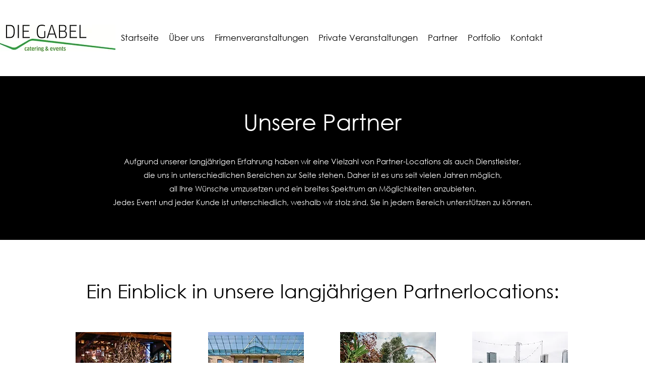

--- FILE ---
content_type: text/html; charset=UTF-8
request_url: https://www.die-gabel.com/partner/staatspark-fuerstenlager.html
body_size: 132318
content:
<!DOCTYPE html>
<html lang="de">
<head>
  
  <!-- SEO Tags -->
  <title>Partner | Die Gabel - catering &amp; events Mörfelden-Walldorf</title>
  <meta name="description" content="Um täglich unser Bestes für Ihre Veranstaltung geben zu können, vertrauen wir auf starke Partner in der Region. Hier erfahren Sie mehr!"/>
  <link rel="canonical" href="https://www.die-gabel.com/partner/staatspark-fuerstenlager.html"/>
  <meta property="og:title" content="Partner | Die Gabel - catering &amp; events Mörfelden-Walldorf"/>
  <meta property="og:description" content="Um täglich unser Bestes für Ihre Veranstaltung geben zu können, vertrauen wir auf starke Partner in der Region. Hier erfahren Sie mehr!"/>
  <meta property="og:image" content="https://static.wixstatic.com/media/e5e4d5_fa5cd488568a40f5a1cd9458fe45c15f%7Emv2.jpg/v1/fit/w_2500,h_1330,al_c/e5e4d5_fa5cd488568a40f5a1cd9458fe45c15f%7Emv2.jpg"/>
  <meta property="og:image:width" content="2500"/>
  <meta property="og:image:height" content="1330"/>
  <meta property="og:url" content="https://www.die-gabel.com/partner/staatspark-fuerstenlager.html"/>
  <meta property="og:site_name" content="Die Gabel - catering"/>
  <meta property="og:type" content="website"/>
  <meta name="twitter:card" content="summary_large_image"/>
  <meta name="twitter:title" content="Partner | Die Gabel - catering &amp; events Mörfelden-Walldorf"/>
  <meta name="twitter:description" content="Um täglich unser Bestes für Ihre Veranstaltung geben zu können, vertrauen wir auf starke Partner in der Region. Hier erfahren Sie mehr!"/>
  <meta name="twitter:image" content="https://static.wixstatic.com/media/e5e4d5_fa5cd488568a40f5a1cd9458fe45c15f%7Emv2.jpg/v1/fit/w_2500,h_1330,al_c/e5e4d5_fa5cd488568a40f5a1cd9458fe45c15f%7Emv2.jpg"/>

  
  <meta charset='utf-8'>
  <meta name="viewport" content="width=device-width, initial-scale=1" id="wixDesktopViewport" />
  <meta http-equiv="X-UA-Compatible" content="IE=edge">
  <meta name="generator" content="Wix.com Website Builder"/>

  <link rel="icon" sizes="192x192" href="https://static.wixstatic.com/media/917819_b185a1686d8a4e638c74d396eec47306%7Emv2.png/v1/fill/w_192%2Ch_192%2Clg_1%2Cusm_0.66_1.00_0.01/917819_b185a1686d8a4e638c74d396eec47306%7Emv2.png" type="image/png"/>
  <link rel="shortcut icon" href="https://static.wixstatic.com/media/917819_b185a1686d8a4e638c74d396eec47306%7Emv2.png/v1/fill/w_192%2Ch_192%2Clg_1%2Cusm_0.66_1.00_0.01/917819_b185a1686d8a4e638c74d396eec47306%7Emv2.png" type="image/png"/>
  <link rel="apple-touch-icon" href="https://static.wixstatic.com/media/917819_b185a1686d8a4e638c74d396eec47306%7Emv2.png/v1/fill/w_180%2Ch_180%2Clg_1%2Cusm_0.66_1.00_0.01/917819_b185a1686d8a4e638c74d396eec47306%7Emv2.png" type="image/png"/>

  <!-- Safari Pinned Tab Icon -->
  <!-- <link rel="mask-icon" href="https://static.wixstatic.com/media/917819_b185a1686d8a4e638c74d396eec47306%7Emv2.png/v1/fill/w_192%2Ch_192%2Clg_1%2Cusm_0.66_1.00_0.01/917819_b185a1686d8a4e638c74d396eec47306%7Emv2.png"> -->

  <!-- Original trials -->
  


  <!-- Segmenter Polyfill -->
  <script>
    if (!window.Intl || !window.Intl.Segmenter) {
      (function() {
        var script = document.createElement('script');
        script.src = 'https://static.parastorage.com/unpkg/@formatjs/intl-segmenter@11.7.10/polyfill.iife.js';
        document.head.appendChild(script);
      })();
    }
  </script>

  <!-- Legacy Polyfills -->
  <script nomodule="" src="https://static.parastorage.com/unpkg/core-js-bundle@3.2.1/minified.js"></script>
  <script nomodule="" src="https://static.parastorage.com/unpkg/focus-within-polyfill@5.0.9/dist/focus-within-polyfill.js"></script>

  <!-- Performance API Polyfills -->
  <script>
  (function () {
    var noop = function noop() {};
    if ("performance" in window === false) {
      window.performance = {};
    }
    window.performance.mark = performance.mark || noop;
    window.performance.measure = performance.measure || noop;
    if ("now" in window.performance === false) {
      var nowOffset = Date.now();
      if (performance.timing && performance.timing.navigationStart) {
        nowOffset = performance.timing.navigationStart;
      }
      window.performance.now = function now() {
        return Date.now() - nowOffset;
      };
    }
  })();
  </script>

  <!-- Globals Definitions -->
  <script>
    (function () {
      var now = Date.now()
      window.initialTimestamps = {
        initialTimestamp: now,
        initialRequestTimestamp: Math.round(performance.timeOrigin ? performance.timeOrigin : now - performance.now())
      }

      window.thunderboltTag = "libs-releases-GA-local"
      window.thunderboltVersion = "1.16572.0"
    })();
  </script>

  <!-- Essential Viewer Model -->
  <script type="application/json" id="wix-essential-viewer-model">{"fleetConfig":{"fleetName":"thunderbolt-isolated-platform-seo","type":"GA","code":0},"mode":{"qa":false,"enableTestApi":false,"debug":false,"ssrIndicator":false,"ssrOnly":false,"siteAssetsFallback":"enable","versionIndicator":false},"componentsLibrariesTopology":[{"artifactId":"editor-elements","namespace":"wixui","url":"https:\/\/static.parastorage.com\/services\/editor-elements\/1.14731.0"},{"artifactId":"editor-elements","namespace":"dsgnsys","url":"https:\/\/static.parastorage.com\/services\/editor-elements\/1.14731.0"}],"siteFeaturesConfigs":{"sessionManager":{"isRunningInDifferentSiteContext":false}},"language":{"userLanguage":"en"},"siteAssets":{"clientTopology":{"mediaRootUrl":"https:\/\/static.wixstatic.com","staticMediaUrl":"https:\/\/static.wixstatic.com\/media","moduleRepoUrl":"https:\/\/static.parastorage.com\/unpkg","fileRepoUrl":"https:\/\/static.parastorage.com\/services","viewerAppsUrl":"https:\/\/viewer-apps.parastorage.com","viewerAssetsUrl":"https:\/\/viewer-assets.parastorage.com","siteAssetsUrl":"https:\/\/siteassets.parastorage.com","pageJsonServerUrls":["https:\/\/pages.parastorage.com","https:\/\/staticorigin.wixstatic.com","https:\/\/www.die-gabel.com","https:\/\/fallback.wix.com\/wix-html-editor-pages-webapp\/page"],"pathOfTBModulesInFileRepoForFallback":"wix-thunderbolt\/dist\/"}},"siteFeatures":["appMonitoring","assetsLoader","builderContextProviders","builderModuleLoader","businessLogger","captcha","clickHandlerRegistrar","commonConfig","componentsLoader","componentsRegistry","consentPolicy","cyclicTabbing","domSelectors","environmentWixCodeSdk","environment","lightbox","locationWixCodeSdk","mpaNavigation","navigationManager","navigationPhases","ooi","pages","panorama","renderer","reporter","routerFetch","router","scrollRestoration","seoWixCodeSdk","seo","sessionManager","siteMembersWixCodeSdk","siteMembers","siteScrollBlocker","siteWixCodeSdk","speculationRules","ssrCache","stores","structureApi","thunderboltInitializer","tpaCommons","translations","usedPlatformApis","warmupData","windowMessageRegistrar","windowWixCodeSdk","wixCustomElementComponent","wixEmbedsApi","componentsReact","platform"],"site":{"externalBaseUrl":"https:\/\/www.die-gabel.com","isSEO":true},"media":{"staticMediaUrl":"https:\/\/static.wixstatic.com\/media","mediaRootUrl":"https:\/\/static.wixstatic.com\/","staticVideoUrl":"https:\/\/video.wixstatic.com\/"},"requestUrl":"https:\/\/www.die-gabel.com\/partner\/staatspark-fuerstenlager.html","rollout":{"siteAssetsVersionsRollout":false,"isDACRollout":0,"isTBRollout":false},"commonConfig":{"brand":"wix","host":"VIEWER","bsi":"","consentPolicy":{},"consentPolicyHeader":{},"siteRevision":"545","renderingFlow":"NONE","language":"en","locale":"de-de"},"interactionSampleRatio":0.01,"dynamicModelUrl":"https:\/\/www.die-gabel.com\/_api\/v2\/dynamicmodel","accessTokensUrl":"https:\/\/www.die-gabel.com\/_api\/v1\/access-tokens","isExcludedFromSecurityExperiments":false,"experiments":{"specs.thunderbolt.hardenFetchAndXHR":true,"specs.thunderbolt.securityExperiments":true}}</script>
  <script>window.viewerModel = JSON.parse(document.getElementById('wix-essential-viewer-model').textContent)</script>

  <script>
    window.commonConfig = viewerModel.commonConfig
  </script>

  
  <!-- BEGIN handleAccessTokens bundle -->

  <script data-url="https://static.parastorage.com/services/wix-thunderbolt/dist/handleAccessTokens.inline.698ac2a0.bundle.min.js">(()=>{"use strict";function e(e){let{context:o,property:r,value:n,enumerable:i=!0}=e,l=e.get,c=e.set;if(!r||void 0===n&&!l&&!c)return new Error("property and value are required");let a=o||globalThis,s=a?.[r],u={};if(void 0!==n)u.value=n;else{if(l){let e=t(l);e&&(u.get=e)}if(c){let e=t(c);e&&(u.set=e)}}let p={...u,enumerable:i||!1,configurable:!1};void 0!==n&&(p.writable=!1);try{Object.defineProperty(a,r,p)}catch(e){return e instanceof TypeError?s:e}return s}function t(e,t){return"function"==typeof e?e:!0===e?.async&&"function"==typeof e.func?t?async function(t){return e.func(t)}:async function(){return e.func()}:"function"==typeof e?.func?e.func:void 0}try{e({property:"strictDefine",value:e})}catch{}try{e({property:"defineStrictObject",value:r})}catch{}try{e({property:"defineStrictMethod",value:n})}catch{}var o=["toString","toLocaleString","valueOf","constructor","prototype"];function r(t){let{context:n,property:l,propertiesToExclude:c=[],skipPrototype:a=!1,hardenPrototypePropertiesToExclude:s=[]}=t;if(!l)return new Error("property is required");let u=(n||globalThis)[l],p={},f=i(n,l);u&&("object"==typeof u||"function"==typeof u)&&Reflect.ownKeys(u).forEach(t=>{if(!c.includes(t)&&!o.includes(t)){let o=i(u,t);if(o&&(o.writable||o.configurable)){let{value:r,get:n,set:i,enumerable:l=!1}=o,c={};void 0!==r?c.value=r:n?c.get=n:i&&(c.set=i);try{let o=e({context:u,property:t,...c,enumerable:l});p[t]=o}catch(e){if(!(e instanceof TypeError))throw e;try{p[t]=o.value||o.get||o.set}catch{}}}}});let y={originalObject:u,originalProperties:p};if(!a&&void 0!==u?.prototype){let e=r({context:u,property:"prototype",propertiesToExclude:s,skipPrototype:!0});e instanceof Error||(y.originalPrototype=e?.originalObject,y.originalPrototypeProperties=e?.originalProperties)}return e({context:n,property:l,value:u,enumerable:f?.enumerable}),y}function n(t,o){let r=(o||globalThis)[t],n=i(o||globalThis,t);return r&&n&&(n.writable||n.configurable)?(Object.freeze(r),e({context:globalThis,property:t,value:r})):r}function i(e,t){if(e&&t)try{return Reflect.getOwnPropertyDescriptor(e,t)}catch{return}}function l(e){if("string"!=typeof e)return e;try{return decodeURIComponent(e).toLowerCase().trim()}catch{return e.toLowerCase().trim()}}function c(e,t){let o="";if("string"==typeof e)o=e.split("=")[0]?.trim()||"";else{if(!e||"string"!=typeof e.name)return!1;o=e.name}return t.has(l(o)||"")}function a(e,t){let o;return o="string"==typeof e?e.split(";").map(e=>e.trim()).filter(e=>e.length>0):e||[],o.filter(e=>!c(e,t))}var s=null;function u(){return null===s&&(s=typeof Document>"u"?void 0:Object.getOwnPropertyDescriptor(Document.prototype,"cookie")),s}function p(t,o){if(!globalThis?.cookieStore)return;let r=globalThis.cookieStore.get.bind(globalThis.cookieStore),n=globalThis.cookieStore.getAll.bind(globalThis.cookieStore),i=globalThis.cookieStore.set.bind(globalThis.cookieStore),l=globalThis.cookieStore.delete.bind(globalThis.cookieStore);return e({context:globalThis.CookieStore.prototype,property:"get",value:async function(e){return c(("string"==typeof e?e:e.name)||"",t)?null:r.call(this,e)},enumerable:!0}),e({context:globalThis.CookieStore.prototype,property:"getAll",value:async function(){return a(await n.apply(this,Array.from(arguments)),t)},enumerable:!0}),e({context:globalThis.CookieStore.prototype,property:"set",value:async function(){let e=Array.from(arguments);if(!c(1===e.length?e[0].name:e[0],t))return i.apply(this,e);o&&console.warn(o)},enumerable:!0}),e({context:globalThis.CookieStore.prototype,property:"delete",value:async function(){let e=Array.from(arguments);if(!c(1===e.length?e[0].name:e[0],t))return l.apply(this,e)},enumerable:!0}),e({context:globalThis.cookieStore,property:"prototype",value:globalThis.CookieStore.prototype,enumerable:!1}),e({context:globalThis,property:"cookieStore",value:globalThis.cookieStore,enumerable:!0}),{get:r,getAll:n,set:i,delete:l}}var f=["TextEncoder","TextDecoder","XMLHttpRequestEventTarget","EventTarget","URL","JSON","Reflect","Object","Array","Map","Set","WeakMap","WeakSet","Promise","Symbol","Error"],y=["addEventListener","removeEventListener","dispatchEvent","encodeURI","encodeURIComponent","decodeURI","decodeURIComponent"];const d=(e="",t="",o="/")=>`${e}=; ${t?`domain=${t};`:""} max-age=0; path=${o}; expires=Thu, 01 Jan 1970 00:00:01 GMT`,g="client-session-bind",b=[g,"client-binding","svSession","smSession","server-session-bind","wixSession2","wixSession3"].map(e=>e.toLowerCase()),{cookie:h}=function(t,o){let r=new Set(t);return e({context:document,property:"cookie",set:{func:e=>function(e,t,o,r){let n=u(),i=l(t.split(";")[0]||"")||"";[...o].every(e=>!i.startsWith(e.toLowerCase()))&&n?.set?n.set.call(e,t):r&&console.warn(r)}(document,e,r,o)},get:{func:()=>function(e,t){let o=u();if(!o?.get)throw new Error("Cookie descriptor or getter not available");return a(o.get.call(e),t).join("; ")}(document,r)},enumerable:!0}),{cookieStore:p(r,o),cookie:u()}}(b),m="tbReady",v="security_overrideGlobals",{experiments:w,siteFeaturesConfigs:T,accessTokensUrl:S}=window.viewerModel,k=S,x={},E=(()=>{const e=((e,t)=>{try{const o=t?t.get.call(document):document.cookie;return o.split(";").map(e=>e.trim()).filter(t=>t?.startsWith(e))[0]?.split("=")[1]}catch(e){return""}})(g,h);return(()=>{const e=d(g),t=d(g,location.hostname);h.set.call(document,e),h.set.call(document,t)})(),e})();E&&(x["client-binding"]=E);const C=fetch;addEventListener(m,function e(t){const{logger:o}=t.detail;try{window.tb.init({fetch:C,fetchHeaders:x})}catch(e){const t=new Error("TB003");o.meter(`${v}_${t.message}`,{paramsOverrides:{errorType:v,eventString:t.message}}),window?.viewerModel?.mode.debug&&console.error(e)}finally{removeEventListener(m,e)}}),w["specs.thunderbolt.hardenFetchAndXHR"]||(window.fetchDynamicModel=()=>T.sessionManager.isRunningInDifferentSiteContext?Promise.resolve({}):fetch(k,{credentials:"same-origin",headers:x}).then(function(e){if(!e.ok)throw new Error(`[${e.status}]${e.statusText}`);return e.json()}),window.dynamicModelPromise=window.fetchDynamicModel())})();
//# sourceMappingURL=https://static.parastorage.com/services/wix-thunderbolt/dist/handleAccessTokens.inline.698ac2a0.bundle.min.js.map</script>

<!-- END handleAccessTokens bundle -->

<!-- BEGIN overrideGlobals bundle -->

<script data-url="https://static.parastorage.com/services/wix-thunderbolt/dist/overrideGlobals.inline.ec13bfcf.bundle.min.js">(()=>{"use strict";function e(e){let{context:r,property:o,value:n,enumerable:i=!0}=e,c=e.get,a=e.set;if(!o||void 0===n&&!c&&!a)return new Error("property and value are required");let l=r||globalThis,u=l?.[o],s={};if(void 0!==n)s.value=n;else{if(c){let e=t(c);e&&(s.get=e)}if(a){let e=t(a);e&&(s.set=e)}}let p={...s,enumerable:i||!1,configurable:!1};void 0!==n&&(p.writable=!1);try{Object.defineProperty(l,o,p)}catch(e){return e instanceof TypeError?u:e}return u}function t(e,t){return"function"==typeof e?e:!0===e?.async&&"function"==typeof e.func?t?async function(t){return e.func(t)}:async function(){return e.func()}:"function"==typeof e?.func?e.func:void 0}try{e({property:"strictDefine",value:e})}catch{}try{e({property:"defineStrictObject",value:o})}catch{}try{e({property:"defineStrictMethod",value:n})}catch{}var r=["toString","toLocaleString","valueOf","constructor","prototype"];function o(t){let{context:n,property:c,propertiesToExclude:a=[],skipPrototype:l=!1,hardenPrototypePropertiesToExclude:u=[]}=t;if(!c)return new Error("property is required");let s=(n||globalThis)[c],p={},f=i(n,c);s&&("object"==typeof s||"function"==typeof s)&&Reflect.ownKeys(s).forEach(t=>{if(!a.includes(t)&&!r.includes(t)){let r=i(s,t);if(r&&(r.writable||r.configurable)){let{value:o,get:n,set:i,enumerable:c=!1}=r,a={};void 0!==o?a.value=o:n?a.get=n:i&&(a.set=i);try{let r=e({context:s,property:t,...a,enumerable:c});p[t]=r}catch(e){if(!(e instanceof TypeError))throw e;try{p[t]=r.value||r.get||r.set}catch{}}}}});let d={originalObject:s,originalProperties:p};if(!l&&void 0!==s?.prototype){let e=o({context:s,property:"prototype",propertiesToExclude:u,skipPrototype:!0});e instanceof Error||(d.originalPrototype=e?.originalObject,d.originalPrototypeProperties=e?.originalProperties)}return e({context:n,property:c,value:s,enumerable:f?.enumerable}),d}function n(t,r){let o=(r||globalThis)[t],n=i(r||globalThis,t);return o&&n&&(n.writable||n.configurable)?(Object.freeze(o),e({context:globalThis,property:t,value:o})):o}function i(e,t){if(e&&t)try{return Reflect.getOwnPropertyDescriptor(e,t)}catch{return}}function c(e){if("string"!=typeof e)return e;try{return decodeURIComponent(e).toLowerCase().trim()}catch{return e.toLowerCase().trim()}}function a(e,t){return e instanceof Headers?e.forEach((r,o)=>{l(o,t)||e.delete(o)}):Object.keys(e).forEach(r=>{l(r,t)||delete e[r]}),e}function l(e,t){return!t.has(c(e)||"")}function u(e,t){let r=!0,o=function(e){let t,r;if(globalThis.Request&&e instanceof Request)t=e.url;else{if("function"!=typeof e?.toString)throw new Error("Unsupported type for url");t=e.toString()}try{return new URL(t).pathname}catch{return r=t.replace(/#.+/gi,"").split("?").shift(),r.startsWith("/")?r:`/${r}`}}(e),n=c(o);return n&&t.some(e=>n.includes(e))&&(r=!1),r}function s(t,r,o){let n=fetch,i=XMLHttpRequest,c=new Set(r);function s(){let e=new i,r=e.open,n=e.setRequestHeader;return e.open=function(){let n=Array.from(arguments),i=n[1];if(n.length<2||u(i,t))return r.apply(e,n);throw new Error(o||`Request not allowed for path ${i}`)},e.setRequestHeader=function(t,r){l(decodeURIComponent(t),c)&&n.call(e,t,r)},e}return e({property:"fetch",value:function(){let e=function(e,t){return globalThis.Request&&e[0]instanceof Request&&e[0]?.headers?a(e[0].headers,t):e[1]?.headers&&a(e[1].headers,t),e}(arguments,c);return u(arguments[0],t)?n.apply(globalThis,Array.from(e)):new Promise((e,t)=>{t(new Error(o||`Request not allowed for path ${arguments[0]}`))})},enumerable:!0}),e({property:"XMLHttpRequest",value:s,enumerable:!0}),Object.keys(i).forEach(e=>{s[e]=i[e]}),{fetch:n,XMLHttpRequest:i}}var p=["TextEncoder","TextDecoder","XMLHttpRequestEventTarget","EventTarget","URL","JSON","Reflect","Object","Array","Map","Set","WeakMap","WeakSet","Promise","Symbol","Error"],f=["addEventListener","removeEventListener","dispatchEvent","encodeURI","encodeURIComponent","decodeURI","decodeURIComponent"];const d=function(){let t=globalThis.open,r=document.open;function o(e,r,o){let n="string"!=typeof e,i=t.call(window,e,r,o);return n||e&&function(e){return e.startsWith("//")&&/(?:[a-z0-9](?:[a-z0-9-]{0,61}[a-z0-9])?\.)+[a-z0-9][a-z0-9-]{0,61}[a-z0-9]/g.test(`${location.protocol}:${e}`)&&(e=`${location.protocol}${e}`),!e.startsWith("http")||new URL(e).hostname===location.hostname}(e)?{}:i}return e({property:"open",value:o,context:globalThis,enumerable:!0}),e({property:"open",value:function(e,t,n){return e?o(e,t,n):r.call(document,e||"",t||"",n||"")},context:document,enumerable:!0}),{open:t,documentOpen:r}},y=function(){let t=document.createElement,r=Element.prototype.setAttribute,o=Element.prototype.setAttributeNS;return e({property:"createElement",context:document,value:function(n,i){let a=t.call(document,n,i);if("iframe"===c(n)){e({property:"srcdoc",context:a,get:()=>"",set:()=>{console.warn("`srcdoc` is not allowed in iframe elements.")}});let t=function(e,t){"srcdoc"!==e.toLowerCase()?r.call(a,e,t):console.warn("`srcdoc` attribute is not allowed to be set.")},n=function(e,t,r){"srcdoc"!==t.toLowerCase()?o.call(a,e,t,r):console.warn("`srcdoc` attribute is not allowed to be set.")};a.setAttribute=t,a.setAttributeNS=n}return a},enumerable:!0}),{createElement:t,setAttribute:r,setAttributeNS:o}},m=["client-binding"],b=["/_api/v1/access-tokens","/_api/v2/dynamicmodel","/_api/one-app-session-web/v3/businesses"],h=function(){let t=setTimeout,r=setInterval;return o("setTimeout",0,globalThis),o("setInterval",0,globalThis),{setTimeout:t,setInterval:r};function o(t,r,o){let n=o||globalThis,i=n[t];if(!i||"function"!=typeof i)throw new Error(`Function ${t} not found or is not a function`);e({property:t,value:function(){let e=Array.from(arguments);if("string"!=typeof e[r])return i.apply(n,e);console.warn(`Calling ${t} with a String Argument at index ${r} is not allowed`)},context:o,enumerable:!0})}},v=function(){if(navigator&&"serviceWorker"in navigator){let t=navigator.serviceWorker.register;return e({context:navigator.serviceWorker,property:"register",value:function(){console.log("Service worker registration is not allowed")},enumerable:!0}),{register:t}}return{}};performance.mark("overrideGlobals started");const{isExcludedFromSecurityExperiments:g,experiments:w}=window.viewerModel,E=!g&&w["specs.thunderbolt.securityExperiments"];try{d(),E&&y(),w["specs.thunderbolt.hardenFetchAndXHR"]&&E&&s(b,m),v(),(e=>{let t=[],r=[];r=r.concat(["TextEncoder","TextDecoder"]),e&&(r=r.concat(["XMLHttpRequestEventTarget","EventTarget"])),r=r.concat(["URL","JSON"]),e&&(t=t.concat(["addEventListener","removeEventListener"])),t=t.concat(["encodeURI","encodeURIComponent","decodeURI","decodeURIComponent"]),r=r.concat(["String","Number"]),e&&r.push("Object"),r=r.concat(["Reflect"]),t.forEach(e=>{n(e),["addEventListener","removeEventListener"].includes(e)&&n(e,document)}),r.forEach(e=>{o({property:e})})})(E),E&&h()}catch(e){window?.viewerModel?.mode.debug&&console.error(e);const t=new Error("TB006");window.fedops?.reportError(t,"security_overrideGlobals"),window.Sentry?window.Sentry.captureException(t):globalThis.defineStrictProperty("sentryBuffer",[t],window,!1)}performance.mark("overrideGlobals ended")})();
//# sourceMappingURL=https://static.parastorage.com/services/wix-thunderbolt/dist/overrideGlobals.inline.ec13bfcf.bundle.min.js.map</script>

<!-- END overrideGlobals bundle -->


  
  <script>
    window.commonConfig = viewerModel.commonConfig

	
  </script>

  <!-- Initial CSS -->
  <style data-url="https://static.parastorage.com/services/wix-thunderbolt/dist/main.347af09f.min.css">@keyframes slide-horizontal-new{0%{transform:translateX(100%)}}@keyframes slide-horizontal-old{80%{opacity:1}to{opacity:0;transform:translateX(-100%)}}@keyframes slide-vertical-new{0%{transform:translateY(-100%)}}@keyframes slide-vertical-old{80%{opacity:1}to{opacity:0;transform:translateY(100%)}}@keyframes out-in-new{0%{opacity:0}}@keyframes out-in-old{to{opacity:0}}:root:active-view-transition{view-transition-name:none}::view-transition{pointer-events:none}:root:active-view-transition::view-transition-new(page-group),:root:active-view-transition::view-transition-old(page-group){animation-duration:.6s;cursor:wait;pointer-events:all}:root:active-view-transition-type(SlideHorizontal)::view-transition-old(page-group){animation:slide-horizontal-old .6s cubic-bezier(.83,0,.17,1) forwards;mix-blend-mode:normal}:root:active-view-transition-type(SlideHorizontal)::view-transition-new(page-group){animation:slide-horizontal-new .6s cubic-bezier(.83,0,.17,1) backwards;mix-blend-mode:normal}:root:active-view-transition-type(SlideVertical)::view-transition-old(page-group){animation:slide-vertical-old .6s cubic-bezier(.83,0,.17,1) forwards;mix-blend-mode:normal}:root:active-view-transition-type(SlideVertical)::view-transition-new(page-group){animation:slide-vertical-new .6s cubic-bezier(.83,0,.17,1) backwards;mix-blend-mode:normal}:root:active-view-transition-type(OutIn)::view-transition-old(page-group){animation:out-in-old .35s cubic-bezier(.22,1,.36,1) forwards}:root:active-view-transition-type(OutIn)::view-transition-new(page-group){animation:out-in-new .35s cubic-bezier(.64,0,.78,0) .35s backwards}@media(prefers-reduced-motion:reduce){::view-transition-group(*),::view-transition-new(*),::view-transition-old(*){animation:none!important}}body,html{background:transparent;border:0;margin:0;outline:0;padding:0;vertical-align:baseline}body{--scrollbar-width:0px;font-family:Arial,Helvetica,sans-serif;font-size:10px}body,html{height:100%}body{overflow-x:auto;overflow-y:scroll}body:not(.responsive) #site-root{min-width:var(--site-width);width:100%}body:not([data-js-loaded]) [data-hide-prejs]{visibility:hidden}interact-element{display:contents}#SITE_CONTAINER{position:relative}:root{--one-unit:1vw;--section-max-width:9999px;--spx-stopper-max:9999px;--spx-stopper-min:0px;--browser-zoom:1}@supports(-webkit-appearance:none) and (stroke-color:transparent){:root{--safari-sticky-fix:opacity;--experimental-safari-sticky-fix:translateZ(0)}}@supports(container-type:inline-size){:root{--one-unit:1cqw}}[id^=oldHoverBox-]{mix-blend-mode:plus-lighter;transition:opacity .5s ease,visibility .5s ease}[data-mesh-id$=inlineContent-gridContainer]:has(>[id^=oldHoverBox-]){isolation:isolate}</style>
<style data-url="https://static.parastorage.com/services/wix-thunderbolt/dist/main.renderer.9cb0985f.min.css">a,abbr,acronym,address,applet,b,big,blockquote,button,caption,center,cite,code,dd,del,dfn,div,dl,dt,em,fieldset,font,footer,form,h1,h2,h3,h4,h5,h6,header,i,iframe,img,ins,kbd,label,legend,li,nav,object,ol,p,pre,q,s,samp,section,small,span,strike,strong,sub,sup,table,tbody,td,tfoot,th,thead,title,tr,tt,u,ul,var{background:transparent;border:0;margin:0;outline:0;padding:0;vertical-align:baseline}input,select,textarea{box-sizing:border-box;font-family:Helvetica,Arial,sans-serif}ol,ul{list-style:none}blockquote,q{quotes:none}ins{text-decoration:none}del{text-decoration:line-through}table{border-collapse:collapse;border-spacing:0}a{cursor:pointer;text-decoration:none}.testStyles{overflow-y:hidden}.reset-button{-webkit-appearance:none;background:none;border:0;color:inherit;font:inherit;line-height:normal;outline:0;overflow:visible;padding:0;-webkit-user-select:none;-moz-user-select:none;-ms-user-select:none}:focus{outline:none}body.device-mobile-optimized:not(.disable-site-overflow){overflow-x:hidden;overflow-y:scroll}body.device-mobile-optimized:not(.responsive) #SITE_CONTAINER{margin-left:auto;margin-right:auto;overflow-x:visible;position:relative;width:320px}body.device-mobile-optimized:not(.responsive):not(.blockSiteScrolling) #SITE_CONTAINER{margin-top:0}body.device-mobile-optimized>*{max-width:100%!important}body.device-mobile-optimized #site-root{overflow-x:hidden;overflow-y:hidden}@supports(overflow:clip){body.device-mobile-optimized #site-root{overflow-x:clip;overflow-y:clip}}body.device-mobile-non-optimized #SITE_CONTAINER #site-root{overflow-x:clip;overflow-y:clip}body.device-mobile-non-optimized.fullScreenMode{background-color:#5f6360}body.device-mobile-non-optimized.fullScreenMode #MOBILE_ACTIONS_MENU,body.device-mobile-non-optimized.fullScreenMode #SITE_BACKGROUND,body.device-mobile-non-optimized.fullScreenMode #site-root,body.fullScreenMode #WIX_ADS{visibility:hidden}body.fullScreenMode{overflow-x:hidden!important;overflow-y:hidden!important}body.fullScreenMode.device-mobile-optimized #TINY_MENU{opacity:0;pointer-events:none}body.fullScreenMode-scrollable.device-mobile-optimized{overflow-x:hidden!important;overflow-y:auto!important}body.fullScreenMode-scrollable.device-mobile-optimized #masterPage,body.fullScreenMode-scrollable.device-mobile-optimized #site-root{overflow-x:hidden!important;overflow-y:hidden!important}body.fullScreenMode-scrollable.device-mobile-optimized #SITE_BACKGROUND,body.fullScreenMode-scrollable.device-mobile-optimized #masterPage{height:auto!important}body.fullScreenMode-scrollable.device-mobile-optimized #masterPage.mesh-layout{height:0!important}body.blockSiteScrolling,body.siteScrollingBlocked{position:fixed;width:100%}body.blockSiteScrolling #SITE_CONTAINER{margin-top:calc(var(--blocked-site-scroll-margin-top)*-1)}#site-root{margin:0 auto;min-height:100%;position:relative;top:var(--wix-ads-height)}#site-root img:not([src]){visibility:hidden}#site-root svg img:not([src]){visibility:visible}.auto-generated-link{color:inherit}#SCROLL_TO_BOTTOM,#SCROLL_TO_TOP{height:0}.has-click-trigger{cursor:pointer}.fullScreenOverlay{bottom:0;display:flex;justify-content:center;left:0;overflow-y:hidden;position:fixed;right:0;top:-60px;z-index:1005}.fullScreenOverlay>.fullScreenOverlayContent{bottom:0;left:0;margin:0 auto;overflow:hidden;position:absolute;right:0;top:60px;transform:translateZ(0)}[data-mesh-id$=centeredContent],[data-mesh-id$=form],[data-mesh-id$=inlineContent]{pointer-events:none;position:relative}[data-mesh-id$=-gridWrapper],[data-mesh-id$=-rotated-wrapper]{pointer-events:none}[data-mesh-id$=-gridContainer]>*,[data-mesh-id$=-rotated-wrapper]>*,[data-mesh-id$=inlineContent]>:not([data-mesh-id$=-gridContainer]){pointer-events:auto}.device-mobile-optimized #masterPage.mesh-layout #SOSP_CONTAINER_CUSTOM_ID{grid-area:2/1/3/2;-ms-grid-row:2;position:relative}#masterPage.mesh-layout{-ms-grid-rows:max-content max-content min-content max-content;-ms-grid-columns:100%;align-items:start;display:-ms-grid;display:grid;grid-template-columns:100%;grid-template-rows:max-content max-content min-content max-content;justify-content:stretch}#masterPage.mesh-layout #PAGES_CONTAINER,#masterPage.mesh-layout #SITE_FOOTER-placeholder,#masterPage.mesh-layout #SITE_FOOTER_WRAPPER,#masterPage.mesh-layout #SITE_HEADER-placeholder,#masterPage.mesh-layout #SITE_HEADER_WRAPPER,#masterPage.mesh-layout #SOSP_CONTAINER_CUSTOM_ID[data-state~=mobileView],#masterPage.mesh-layout #soapAfterPagesContainer,#masterPage.mesh-layout #soapBeforePagesContainer{-ms-grid-row-align:start;-ms-grid-column-align:start;-ms-grid-column:1}#masterPage.mesh-layout #SITE_HEADER-placeholder,#masterPage.mesh-layout #SITE_HEADER_WRAPPER{grid-area:1/1/2/2;-ms-grid-row:1}#masterPage.mesh-layout #PAGES_CONTAINER,#masterPage.mesh-layout #soapAfterPagesContainer,#masterPage.mesh-layout #soapBeforePagesContainer{grid-area:3/1/4/2;-ms-grid-row:3}#masterPage.mesh-layout #soapAfterPagesContainer,#masterPage.mesh-layout #soapBeforePagesContainer{width:100%}#masterPage.mesh-layout #PAGES_CONTAINER{align-self:stretch}#masterPage.mesh-layout main#PAGES_CONTAINER{display:block}#masterPage.mesh-layout #SITE_FOOTER-placeholder,#masterPage.mesh-layout #SITE_FOOTER_WRAPPER{grid-area:4/1/5/2;-ms-grid-row:4}#masterPage.mesh-layout #SITE_PAGES,#masterPage.mesh-layout [data-mesh-id=PAGES_CONTAINERcenteredContent],#masterPage.mesh-layout [data-mesh-id=PAGES_CONTAINERinlineContent]{height:100%}#masterPage.mesh-layout.desktop>*{width:100%}#masterPage.mesh-layout #PAGES_CONTAINER,#masterPage.mesh-layout #SITE_FOOTER,#masterPage.mesh-layout #SITE_FOOTER_WRAPPER,#masterPage.mesh-layout #SITE_HEADER,#masterPage.mesh-layout #SITE_HEADER_WRAPPER,#masterPage.mesh-layout #SITE_PAGES,#masterPage.mesh-layout #masterPageinlineContent{position:relative}#masterPage.mesh-layout #SITE_HEADER{grid-area:1/1/2/2}#masterPage.mesh-layout #SITE_FOOTER{grid-area:4/1/5/2}#masterPage.mesh-layout.overflow-x-clip #SITE_FOOTER,#masterPage.mesh-layout.overflow-x-clip #SITE_HEADER{overflow-x:clip}[data-z-counter]{z-index:0}[data-z-counter="0"]{z-index:auto}.wixSiteProperties{-webkit-font-smoothing:antialiased;-moz-osx-font-smoothing:grayscale}:root{--wst-button-color-fill-primary:rgb(var(--color_48));--wst-button-color-border-primary:rgb(var(--color_49));--wst-button-color-text-primary:rgb(var(--color_50));--wst-button-color-fill-primary-hover:rgb(var(--color_51));--wst-button-color-border-primary-hover:rgb(var(--color_52));--wst-button-color-text-primary-hover:rgb(var(--color_53));--wst-button-color-fill-primary-disabled:rgb(var(--color_54));--wst-button-color-border-primary-disabled:rgb(var(--color_55));--wst-button-color-text-primary-disabled:rgb(var(--color_56));--wst-button-color-fill-secondary:rgb(var(--color_57));--wst-button-color-border-secondary:rgb(var(--color_58));--wst-button-color-text-secondary:rgb(var(--color_59));--wst-button-color-fill-secondary-hover:rgb(var(--color_60));--wst-button-color-border-secondary-hover:rgb(var(--color_61));--wst-button-color-text-secondary-hover:rgb(var(--color_62));--wst-button-color-fill-secondary-disabled:rgb(var(--color_63));--wst-button-color-border-secondary-disabled:rgb(var(--color_64));--wst-button-color-text-secondary-disabled:rgb(var(--color_65));--wst-color-fill-base-1:rgb(var(--color_36));--wst-color-fill-base-2:rgb(var(--color_37));--wst-color-fill-base-shade-1:rgb(var(--color_38));--wst-color-fill-base-shade-2:rgb(var(--color_39));--wst-color-fill-base-shade-3:rgb(var(--color_40));--wst-color-fill-accent-1:rgb(var(--color_41));--wst-color-fill-accent-2:rgb(var(--color_42));--wst-color-fill-accent-3:rgb(var(--color_43));--wst-color-fill-accent-4:rgb(var(--color_44));--wst-color-fill-background-primary:rgb(var(--color_11));--wst-color-fill-background-secondary:rgb(var(--color_12));--wst-color-text-primary:rgb(var(--color_15));--wst-color-text-secondary:rgb(var(--color_14));--wst-color-action:rgb(var(--color_18));--wst-color-disabled:rgb(var(--color_39));--wst-color-title:rgb(var(--color_45));--wst-color-subtitle:rgb(var(--color_46));--wst-color-line:rgb(var(--color_47));--wst-font-style-h2:var(--font_2);--wst-font-style-h3:var(--font_3);--wst-font-style-h4:var(--font_4);--wst-font-style-h5:var(--font_5);--wst-font-style-h6:var(--font_6);--wst-font-style-body-large:var(--font_7);--wst-font-style-body-medium:var(--font_8);--wst-font-style-body-small:var(--font_9);--wst-font-style-body-x-small:var(--font_10);--wst-color-custom-1:rgb(var(--color_13));--wst-color-custom-2:rgb(var(--color_16));--wst-color-custom-3:rgb(var(--color_17));--wst-color-custom-4:rgb(var(--color_19));--wst-color-custom-5:rgb(var(--color_20));--wst-color-custom-6:rgb(var(--color_21));--wst-color-custom-7:rgb(var(--color_22));--wst-color-custom-8:rgb(var(--color_23));--wst-color-custom-9:rgb(var(--color_24));--wst-color-custom-10:rgb(var(--color_25));--wst-color-custom-11:rgb(var(--color_26));--wst-color-custom-12:rgb(var(--color_27));--wst-color-custom-13:rgb(var(--color_28));--wst-color-custom-14:rgb(var(--color_29));--wst-color-custom-15:rgb(var(--color_30));--wst-color-custom-16:rgb(var(--color_31));--wst-color-custom-17:rgb(var(--color_32));--wst-color-custom-18:rgb(var(--color_33));--wst-color-custom-19:rgb(var(--color_34));--wst-color-custom-20:rgb(var(--color_35))}.wix-presets-wrapper{display:contents}</style>

  <meta name="format-detection" content="telephone=no">
  <meta name="skype_toolbar" content="skype_toolbar_parser_compatible">
  
  

  

  

  <!-- head performance data start -->
  
  <!-- head performance data end -->
  

    


    
<style data-href="https://static.parastorage.com/services/editor-elements-library/dist/thunderbolt/rb_wixui.thunderbolt_bootstrap-classic.72e6a2a3.min.css">.PlZyDq{touch-action:manipulation}.uDW_Qe{align-items:center;box-sizing:border-box;display:flex;justify-content:var(--label-align);min-width:100%;text-align:initial;width:-moz-max-content;width:max-content}.uDW_Qe:before{max-width:var(--margin-start,0)}.uDW_Qe:after,.uDW_Qe:before{align-self:stretch;content:"";flex-grow:1}.uDW_Qe:after{max-width:var(--margin-end,0)}.FubTgk{height:100%}.FubTgk .uDW_Qe{border-radius:var(--corvid-border-radius,var(--rd,0));bottom:0;box-shadow:var(--shd,0 1px 4px rgba(0,0,0,.6));left:0;position:absolute;right:0;top:0;transition:var(--trans1,border-color .4s ease 0s,background-color .4s ease 0s)}.FubTgk .uDW_Qe:link,.FubTgk .uDW_Qe:visited{border-color:transparent}.FubTgk .l7_2fn{color:var(--corvid-color,rgb(var(--txt,var(--color_15,color_15))));font:var(--fnt,var(--font_5));margin:0;position:relative;transition:var(--trans2,color .4s ease 0s);white-space:nowrap}.FubTgk[aria-disabled=false] .uDW_Qe{background-color:var(--corvid-background-color,rgba(var(--bg,var(--color_17,color_17)),var(--alpha-bg,1)));border:solid var(--corvid-border-color,rgba(var(--brd,var(--color_15,color_15)),var(--alpha-brd,1))) var(--corvid-border-width,var(--brw,0));cursor:pointer!important}:host(.device-mobile-optimized) .FubTgk[aria-disabled=false]:active .uDW_Qe,body.device-mobile-optimized .FubTgk[aria-disabled=false]:active .uDW_Qe{background-color:var(--corvid-hover-background-color,rgba(var(--bgh,var(--color_18,color_18)),var(--alpha-bgh,1)));border-color:var(--corvid-hover-border-color,rgba(var(--brdh,var(--color_15,color_15)),var(--alpha-brdh,1)))}:host(.device-mobile-optimized) .FubTgk[aria-disabled=false]:active .l7_2fn,body.device-mobile-optimized .FubTgk[aria-disabled=false]:active .l7_2fn{color:var(--corvid-hover-color,rgb(var(--txth,var(--color_15,color_15))))}:host(:not(.device-mobile-optimized)) .FubTgk[aria-disabled=false]:hover .uDW_Qe,body:not(.device-mobile-optimized) .FubTgk[aria-disabled=false]:hover .uDW_Qe{background-color:var(--corvid-hover-background-color,rgba(var(--bgh,var(--color_18,color_18)),var(--alpha-bgh,1)));border-color:var(--corvid-hover-border-color,rgba(var(--brdh,var(--color_15,color_15)),var(--alpha-brdh,1)))}:host(:not(.device-mobile-optimized)) .FubTgk[aria-disabled=false]:hover .l7_2fn,body:not(.device-mobile-optimized) .FubTgk[aria-disabled=false]:hover .l7_2fn{color:var(--corvid-hover-color,rgb(var(--txth,var(--color_15,color_15))))}.FubTgk[aria-disabled=true] .uDW_Qe{background-color:var(--corvid-disabled-background-color,rgba(var(--bgd,204,204,204),var(--alpha-bgd,1)));border-color:var(--corvid-disabled-border-color,rgba(var(--brdd,204,204,204),var(--alpha-brdd,1)));border-style:solid;border-width:var(--corvid-border-width,var(--brw,0))}.FubTgk[aria-disabled=true] .l7_2fn{color:var(--corvid-disabled-color,rgb(var(--txtd,255,255,255)))}.uUxqWY{align-items:center;box-sizing:border-box;display:flex;justify-content:var(--label-align);min-width:100%;text-align:initial;width:-moz-max-content;width:max-content}.uUxqWY:before{max-width:var(--margin-start,0)}.uUxqWY:after,.uUxqWY:before{align-self:stretch;content:"";flex-grow:1}.uUxqWY:after{max-width:var(--margin-end,0)}.Vq4wYb[aria-disabled=false] .uUxqWY{cursor:pointer}:host(.device-mobile-optimized) .Vq4wYb[aria-disabled=false]:active .wJVzSK,body.device-mobile-optimized .Vq4wYb[aria-disabled=false]:active .wJVzSK{color:var(--corvid-hover-color,rgb(var(--txth,var(--color_15,color_15))));transition:var(--trans,color .4s ease 0s)}:host(:not(.device-mobile-optimized)) .Vq4wYb[aria-disabled=false]:hover .wJVzSK,body:not(.device-mobile-optimized) .Vq4wYb[aria-disabled=false]:hover .wJVzSK{color:var(--corvid-hover-color,rgb(var(--txth,var(--color_15,color_15))));transition:var(--trans,color .4s ease 0s)}.Vq4wYb .uUxqWY{bottom:0;left:0;position:absolute;right:0;top:0}.Vq4wYb .wJVzSK{color:var(--corvid-color,rgb(var(--txt,var(--color_15,color_15))));font:var(--fnt,var(--font_5));transition:var(--trans,color .4s ease 0s);white-space:nowrap}.Vq4wYb[aria-disabled=true] .wJVzSK{color:var(--corvid-disabled-color,rgb(var(--txtd,255,255,255)))}:host(:not(.device-mobile-optimized)) .CohWsy,body:not(.device-mobile-optimized) .CohWsy{display:flex}:host(:not(.device-mobile-optimized)) .V5AUxf,body:not(.device-mobile-optimized) .V5AUxf{-moz-column-gap:var(--margin);column-gap:var(--margin);direction:var(--direction);display:flex;margin:0 auto;position:relative;width:calc(100% - var(--padding)*2)}:host(:not(.device-mobile-optimized)) .V5AUxf>*,body:not(.device-mobile-optimized) .V5AUxf>*{direction:ltr;flex:var(--column-flex) 1 0%;left:0;margin-bottom:var(--padding);margin-top:var(--padding);min-width:0;position:relative;top:0}:host(.device-mobile-optimized) .V5AUxf,body.device-mobile-optimized .V5AUxf{display:block;padding-bottom:var(--padding-y);padding-left:var(--padding-x,0);padding-right:var(--padding-x,0);padding-top:var(--padding-y);position:relative}:host(.device-mobile-optimized) .V5AUxf>*,body.device-mobile-optimized .V5AUxf>*{margin-bottom:var(--margin);position:relative}:host(.device-mobile-optimized) .V5AUxf>:first-child,body.device-mobile-optimized .V5AUxf>:first-child{margin-top:var(--firstChildMarginTop,0)}:host(.device-mobile-optimized) .V5AUxf>:last-child,body.device-mobile-optimized .V5AUxf>:last-child{margin-bottom:var(--lastChildMarginBottom)}.LIhNy3{backface-visibility:hidden}.jhxvbR,.mtrorN{display:block;height:100%;width:100%}.jhxvbR img{max-width:var(--wix-img-max-width,100%)}.jhxvbR[data-animate-blur] img{filter:blur(9px);transition:filter .8s ease-in}.jhxvbR[data-animate-blur] img[data-load-done]{filter:none}.if7Vw2{height:100%;left:0;-webkit-mask-image:var(--mask-image,none);mask-image:var(--mask-image,none);-webkit-mask-position:var(--mask-position,0);mask-position:var(--mask-position,0);-webkit-mask-repeat:var(--mask-repeat,no-repeat);mask-repeat:var(--mask-repeat,no-repeat);-webkit-mask-size:var(--mask-size,100%);mask-size:var(--mask-size,100%);overflow:hidden;pointer-events:var(--fill-layer-background-media-pointer-events);position:absolute;top:0;width:100%}.if7Vw2.f0uTJH{clip:rect(0,auto,auto,0)}.if7Vw2 .i1tH8h{height:100%;position:absolute;top:0;width:100%}.if7Vw2 .DXi4PB{height:var(--fill-layer-image-height,100%);opacity:var(--fill-layer-image-opacity)}.if7Vw2 .DXi4PB img{height:100%;width:100%}@supports(-webkit-hyphens:none){.if7Vw2.f0uTJH{clip:auto;-webkit-clip-path:inset(0)}}.wG8dni{height:100%}.tcElKx{background-color:var(--bg-overlay-color);background-image:var(--bg-gradient);transition:var(--inherit-transition)}.ImALHf,.Ybjs9b{opacity:var(--fill-layer-video-opacity)}.UWmm3w{bottom:var(--media-padding-bottom);height:var(--media-padding-height);position:absolute;top:var(--media-padding-top);width:100%}.Yjj1af{transform:scale(var(--scale,1));transition:var(--transform-duration,transform 0s)}.ImALHf{height:100%;position:relative;width:100%}.KCM6zk{opacity:var(--fill-layer-video-opacity,var(--fill-layer-image-opacity,1))}.KCM6zk .DXi4PB,.KCM6zk .ImALHf,.KCM6zk .Ybjs9b{opacity:1}._uqPqy{clip-path:var(--fill-layer-clip)}._uqPqy,.eKyYhK{position:absolute;top:0}._uqPqy,.eKyYhK,.x0mqQS img{height:100%;width:100%}.pnCr6P{opacity:0}.blf7sp,.pnCr6P{position:absolute;top:0}.blf7sp{height:0;left:0;overflow:hidden;width:0}.rWP3Gv{left:0;pointer-events:var(--fill-layer-background-media-pointer-events);position:var(--fill-layer-background-media-position)}.Tr4n3d,.rWP3Gv,.wRqk6s{height:100%;top:0;width:100%}.wRqk6s{position:absolute}.Tr4n3d{background-color:var(--fill-layer-background-overlay-color);opacity:var(--fill-layer-background-overlay-blend-opacity-fallback,1);position:var(--fill-layer-background-overlay-position);transform:var(--fill-layer-background-overlay-transform)}@supports(mix-blend-mode:overlay){.Tr4n3d{mix-blend-mode:var(--fill-layer-background-overlay-blend-mode);opacity:var(--fill-layer-background-overlay-blend-opacity,1)}}.VXAmO2{--divider-pin-height__:min(1,calc(var(--divider-layers-pin-factor__) + 1));--divider-pin-layer-height__:var( --divider-layers-pin-factor__ );--divider-pin-border__:min(1,calc(var(--divider-layers-pin-factor__) / -1 + 1));height:calc(var(--divider-height__) + var(--divider-pin-height__)*var(--divider-layers-size__)*var(--divider-layers-y__))}.VXAmO2,.VXAmO2 .dy3w_9{left:0;position:absolute;width:100%}.VXAmO2 .dy3w_9{--divider-layer-i__:var(--divider-layer-i,0);background-position:left calc(50% + var(--divider-offset-x__) + var(--divider-layers-x__)*var(--divider-layer-i__)) bottom;background-repeat:repeat-x;border-bottom-style:solid;border-bottom-width:calc(var(--divider-pin-border__)*var(--divider-layer-i__)*var(--divider-layers-y__));height:calc(var(--divider-height__) + var(--divider-pin-layer-height__)*var(--divider-layer-i__)*var(--divider-layers-y__));opacity:calc(1 - var(--divider-layer-i__)/(var(--divider-layer-i__) + 1))}.UORcXs{--divider-height__:var(--divider-top-height,auto);--divider-offset-x__:var(--divider-top-offset-x,0px);--divider-layers-size__:var(--divider-top-layers-size,0);--divider-layers-y__:var(--divider-top-layers-y,0px);--divider-layers-x__:var(--divider-top-layers-x,0px);--divider-layers-pin-factor__:var(--divider-top-layers-pin-factor,0);border-top:var(--divider-top-padding,0) solid var(--divider-top-color,currentColor);opacity:var(--divider-top-opacity,1);top:0;transform:var(--divider-top-flip,scaleY(-1))}.UORcXs .dy3w_9{background-image:var(--divider-top-image,none);background-size:var(--divider-top-size,contain);border-color:var(--divider-top-color,currentColor);bottom:0;filter:var(--divider-top-filter,none)}.UORcXs .dy3w_9[data-divider-layer="1"]{display:var(--divider-top-layer-1-display,block)}.UORcXs .dy3w_9[data-divider-layer="2"]{display:var(--divider-top-layer-2-display,block)}.UORcXs .dy3w_9[data-divider-layer="3"]{display:var(--divider-top-layer-3-display,block)}.Io4VUz{--divider-height__:var(--divider-bottom-height,auto);--divider-offset-x__:var(--divider-bottom-offset-x,0px);--divider-layers-size__:var(--divider-bottom-layers-size,0);--divider-layers-y__:var(--divider-bottom-layers-y,0px);--divider-layers-x__:var(--divider-bottom-layers-x,0px);--divider-layers-pin-factor__:var(--divider-bottom-layers-pin-factor,0);border-bottom:var(--divider-bottom-padding,0) solid var(--divider-bottom-color,currentColor);bottom:0;opacity:var(--divider-bottom-opacity,1);transform:var(--divider-bottom-flip,none)}.Io4VUz .dy3w_9{background-image:var(--divider-bottom-image,none);background-size:var(--divider-bottom-size,contain);border-color:var(--divider-bottom-color,currentColor);bottom:0;filter:var(--divider-bottom-filter,none)}.Io4VUz .dy3w_9[data-divider-layer="1"]{display:var(--divider-bottom-layer-1-display,block)}.Io4VUz .dy3w_9[data-divider-layer="2"]{display:var(--divider-bottom-layer-2-display,block)}.Io4VUz .dy3w_9[data-divider-layer="3"]{display:var(--divider-bottom-layer-3-display,block)}.YzqVVZ{overflow:visible;position:relative}.mwF7X1{backface-visibility:hidden}.YGilLk{cursor:pointer}.Tj01hh{display:block}.MW5IWV,.Tj01hh{height:100%;width:100%}.MW5IWV{left:0;-webkit-mask-image:var(--mask-image,none);mask-image:var(--mask-image,none);-webkit-mask-position:var(--mask-position,0);mask-position:var(--mask-position,0);-webkit-mask-repeat:var(--mask-repeat,no-repeat);mask-repeat:var(--mask-repeat,no-repeat);-webkit-mask-size:var(--mask-size,100%);mask-size:var(--mask-size,100%);overflow:hidden;pointer-events:var(--fill-layer-background-media-pointer-events);position:absolute;top:0}.MW5IWV.N3eg0s{clip:rect(0,auto,auto,0)}.MW5IWV .Kv1aVt{height:100%;position:absolute;top:0;width:100%}.MW5IWV .dLPlxY{height:var(--fill-layer-image-height,100%);opacity:var(--fill-layer-image-opacity)}.MW5IWV .dLPlxY img{height:100%;width:100%}@supports(-webkit-hyphens:none){.MW5IWV.N3eg0s{clip:auto;-webkit-clip-path:inset(0)}}.VgO9Yg{height:100%}.LWbAav{background-color:var(--bg-overlay-color);background-image:var(--bg-gradient);transition:var(--inherit-transition)}.K_YxMd,.yK6aSC{opacity:var(--fill-layer-video-opacity)}.NGjcJN{bottom:var(--media-padding-bottom);height:var(--media-padding-height);position:absolute;top:var(--media-padding-top);width:100%}.mNGsUM{transform:scale(var(--scale,1));transition:var(--transform-duration,transform 0s)}.K_YxMd{height:100%;position:relative;width:100%}wix-media-canvas{display:block;height:100%}.I8xA4L{opacity:var(--fill-layer-video-opacity,var(--fill-layer-image-opacity,1))}.I8xA4L .K_YxMd,.I8xA4L .dLPlxY,.I8xA4L .yK6aSC{opacity:1}.bX9O_S{clip-path:var(--fill-layer-clip)}.Z_wCwr,.bX9O_S{position:absolute;top:0}.Jxk_UL img,.Z_wCwr,.bX9O_S{height:100%;width:100%}.K8MSra{opacity:0}.K8MSra,.YTb3b4{position:absolute;top:0}.YTb3b4{height:0;left:0;overflow:hidden;width:0}.SUz0WK{left:0;pointer-events:var(--fill-layer-background-media-pointer-events);position:var(--fill-layer-background-media-position)}.FNxOn5,.SUz0WK,.m4khSP{height:100%;top:0;width:100%}.FNxOn5{position:absolute}.m4khSP{background-color:var(--fill-layer-background-overlay-color);opacity:var(--fill-layer-background-overlay-blend-opacity-fallback,1);position:var(--fill-layer-background-overlay-position);transform:var(--fill-layer-background-overlay-transform)}@supports(mix-blend-mode:overlay){.m4khSP{mix-blend-mode:var(--fill-layer-background-overlay-blend-mode);opacity:var(--fill-layer-background-overlay-blend-opacity,1)}}._C0cVf{bottom:0;left:0;position:absolute;right:0;top:0;width:100%}.hFwGTD{transform:translateY(-100%);transition:.2s ease-in}.IQgXoP{transition:.2s}.Nr3Nid{opacity:0;transition:.2s ease-in}.Nr3Nid.l4oO6c{z-index:-1!important}.iQuoC4{opacity:1;transition:.2s}.CJF7A2{height:auto}.CJF7A2,.U4Bvut{position:relative;width:100%}:host(:not(.device-mobile-optimized)) .G5K6X8,body:not(.device-mobile-optimized) .G5K6X8{margin-left:calc((100% - var(--site-width))/2);width:var(--site-width)}.xU8fqS[data-focuscycled=active]{outline:1px solid transparent}.xU8fqS[data-focuscycled=active]:not(:focus-within){outline:2px solid transparent;transition:outline .01s ease}.xU8fqS ._4XcTfy{background-color:var(--screenwidth-corvid-background-color,rgba(var(--bg,var(--color_11,color_11)),var(--alpha-bg,1)));border-bottom:var(--brwb,0) solid var(--screenwidth-corvid-border-color,rgba(var(--brd,var(--color_15,color_15)),var(--alpha-brd,1)));border-top:var(--brwt,0) solid var(--screenwidth-corvid-border-color,rgba(var(--brd,var(--color_15,color_15)),var(--alpha-brd,1)));bottom:0;box-shadow:var(--shd,0 0 5px rgba(0,0,0,.7));left:0;position:absolute;right:0;top:0}.xU8fqS .gUbusX{background-color:rgba(var(--bgctr,var(--color_11,color_11)),var(--alpha-bgctr,1));border-radius:var(--rd,0);bottom:var(--brwb,0);top:var(--brwt,0)}.xU8fqS .G5K6X8,.xU8fqS .gUbusX{left:0;position:absolute;right:0}.xU8fqS .G5K6X8{bottom:0;top:0}:host(.device-mobile-optimized) .xU8fqS .G5K6X8,body.device-mobile-optimized .xU8fqS .G5K6X8{left:10px;right:10px}.SPY_vo{pointer-events:none}.BmZ5pC{min-height:calc(100vh - var(--wix-ads-height));min-width:var(--site-width);position:var(--bg-position);top:var(--wix-ads-height)}.BmZ5pC,.nTOEE9{height:100%;width:100%}.nTOEE9{overflow:hidden;position:relative}.nTOEE9.sqUyGm:hover{cursor:url([data-uri]),auto}.nTOEE9.C_JY0G:hover{cursor:url([data-uri]),auto}.RZQnmg{background-color:rgb(var(--color_11));border-radius:50%;bottom:12px;height:40px;opacity:0;pointer-events:none;position:absolute;right:12px;width:40px}.RZQnmg path{fill:rgb(var(--color_15))}.RZQnmg:focus{cursor:auto;opacity:1;pointer-events:auto}.rYiAuL{cursor:pointer}.gSXewE{height:0;left:0;overflow:hidden;top:0;width:0}.OJQ_3L,.gSXewE{position:absolute}.OJQ_3L{background-color:rgb(var(--color_11));border-radius:300px;bottom:0;cursor:pointer;height:40px;margin:16px 16px;opacity:0;pointer-events:none;right:0;width:40px}.OJQ_3L path{fill:rgb(var(--color_12))}.OJQ_3L:focus{cursor:auto;opacity:1;pointer-events:auto}.j7pOnl{box-sizing:border-box;height:100%;width:100%}.BI8PVQ{min-height:var(--image-min-height);min-width:var(--image-min-width)}.BI8PVQ img,img.BI8PVQ{filter:var(--filter-effect-svg-url);-webkit-mask-image:var(--mask-image,none);mask-image:var(--mask-image,none);-webkit-mask-position:var(--mask-position,0);mask-position:var(--mask-position,0);-webkit-mask-repeat:var(--mask-repeat,no-repeat);mask-repeat:var(--mask-repeat,no-repeat);-webkit-mask-size:var(--mask-size,100% 100%);mask-size:var(--mask-size,100% 100%);-o-object-position:var(--object-position);object-position:var(--object-position)}.MazNVa{left:var(--left,auto);position:var(--position-fixed,static);top:var(--top,auto);z-index:var(--z-index,auto)}.MazNVa .BI8PVQ img{box-shadow:0 0 0 #000;position:static;-webkit-user-select:none;-moz-user-select:none;-ms-user-select:none;user-select:none}.MazNVa .j7pOnl{display:block;overflow:hidden}.MazNVa .BI8PVQ{overflow:hidden}.c7cMWz{bottom:0;left:0;position:absolute;right:0;top:0}.FVGvCX{height:auto;position:relative;width:100%}body:not(.responsive) .zK7MhX{align-self:start;grid-area:1/1/1/1;height:100%;justify-self:stretch;left:0;position:relative}:host(:not(.device-mobile-optimized)) .c7cMWz,body:not(.device-mobile-optimized) .c7cMWz{margin-left:calc((100% - var(--site-width))/2);width:var(--site-width)}.fEm0Bo .c7cMWz{background-color:rgba(var(--bg,var(--color_11,color_11)),var(--alpha-bg,1));overflow:hidden}:host(.device-mobile-optimized) .c7cMWz,body.device-mobile-optimized .c7cMWz{left:10px;right:10px}.PFkO7r{bottom:0;left:0;position:absolute;right:0;top:0}.HT5ybB{height:auto;position:relative;width:100%}body:not(.responsive) .dBAkHi{align-self:start;grid-area:1/1/1/1;height:100%;justify-self:stretch;left:0;position:relative}:host(:not(.device-mobile-optimized)) .PFkO7r,body:not(.device-mobile-optimized) .PFkO7r{margin-left:calc((100% - var(--site-width))/2);width:var(--site-width)}:host(.device-mobile-optimized) .PFkO7r,body.device-mobile-optimized .PFkO7r{left:10px;right:10px}</style>
<style data-href="https://static.parastorage.com/services/editor-elements-library/dist/thunderbolt/rb_wixui.thunderbolt_bootstrap-responsive.5018a9e9.min.css">._pfxlW{clip-path:inset(50%);height:24px;position:absolute;width:24px}._pfxlW:active,._pfxlW:focus{clip-path:unset;right:0;top:50%;transform:translateY(-50%)}._pfxlW.RG3k61{transform:translateY(-50%) rotate(180deg)}.r4OX7l,.xTjc1A{box-sizing:border-box;height:100%;overflow:visible;position:relative;width:auto}.r4OX7l[data-state~=header] a,.r4OX7l[data-state~=header] div,[data-state~=header].xTjc1A a,[data-state~=header].xTjc1A div{cursor:default!important}.r4OX7l .UiHgGh,.xTjc1A .UiHgGh{display:inline-block;height:100%;width:100%}.xTjc1A{--display:inline-block;cursor:pointer;display:var(--display);font:var(--fnt,var(--font_1))}.xTjc1A .yRj2ms{padding:0 var(--pad,5px)}.xTjc1A .JS76Uv{color:rgb(var(--txt,var(--color_15,color_15)));display:inline-block;padding:0 10px;transition:var(--trans,color .4s ease 0s)}.xTjc1A[data-state~=drop]{display:block;width:100%}.xTjc1A[data-state~=drop] .JS76Uv{padding:0 .5em}.xTjc1A[data-state~=link]:hover .JS76Uv,.xTjc1A[data-state~=over] .JS76Uv{color:rgb(var(--txth,var(--color_14,color_14)));transition:var(--trans,color .4s ease 0s)}.xTjc1A[data-state~=selected] .JS76Uv{color:rgb(var(--txts,var(--color_14,color_14)));transition:var(--trans,color .4s ease 0s)}.NHM1d1{overflow-x:hidden}.NHM1d1 .R_TAzU{display:flex;flex-direction:column;height:100%;width:100%}.NHM1d1 .R_TAzU .aOF1ks{flex:1}.NHM1d1 .R_TAzU .y7qwii{height:calc(100% - (var(--menuTotalBordersY, 0px)));overflow:visible;white-space:nowrap;width:calc(100% - (var(--menuTotalBordersX, 0px)))}.NHM1d1 .R_TAzU .y7qwii .Tg1gOB,.NHM1d1 .R_TAzU .y7qwii .p90CkU{direction:var(--menu-direction);display:inline-block;text-align:var(--menu-align,var(--align))}.NHM1d1 .R_TAzU .y7qwii .mvZ3NH{display:block;width:100%}.NHM1d1 .h3jCPd{direction:var(--submenus-direction);display:block;opacity:1;text-align:var(--submenus-align,var(--align));z-index:99999}.NHM1d1 .h3jCPd .wkJ2fp{display:inherit;overflow:visible;visibility:inherit;white-space:nowrap;width:auto}.NHM1d1 .h3jCPd.DlGBN0{transition:visibility;transition-delay:.2s;visibility:visible}.NHM1d1 .h3jCPd .p90CkU{display:inline-block}.NHM1d1 .vh74Xw{display:none}.XwCBRN>nav{bottom:0;left:0;right:0;top:0}.XwCBRN .h3jCPd,.XwCBRN .y7qwii,.XwCBRN>nav{position:absolute}.XwCBRN .h3jCPd{margin-top:7px;visibility:hidden}.XwCBRN .h3jCPd[data-dropMode=dropUp]{margin-bottom:7px;margin-top:0}.XwCBRN .wkJ2fp{background-color:rgba(var(--bgDrop,var(--color_11,color_11)),var(--alpha-bgDrop,1));border-radius:var(--rd,0);box-shadow:var(--shd,0 1px 4px rgba(0,0,0,.6))}.P0dCOY .PJ4KCX{background-color:rgba(var(--bg,var(--color_11,color_11)),var(--alpha-bg,1));bottom:0;left:0;overflow:hidden;position:absolute;right:0;top:0}.xpmKd_{border-radius:var(--overflow-wrapper-border-radius)}</style>
<style data-href="https://static.parastorage.com/services/editor-elements-library/dist/thunderbolt/rb_wixui.thunderbolt_bootstrap.a1b00b19.min.css">.cwL6XW{cursor:pointer}.sNF2R0{opacity:0}.hLoBV3{transition:opacity var(--transition-duration) cubic-bezier(.37,0,.63,1)}.Rdf41z,.hLoBV3{opacity:1}.ftlZWo{transition:opacity var(--transition-duration) cubic-bezier(.37,0,.63,1)}.ATGlOr,.ftlZWo{opacity:0}.KQSXD0{transition:opacity var(--transition-duration) cubic-bezier(.64,0,.78,0)}.KQSXD0,.pagQKE{opacity:1}._6zG5H{opacity:0;transition:opacity var(--transition-duration) cubic-bezier(.22,1,.36,1)}.BB49uC{transform:translateX(100%)}.j9xE1V{transition:transform var(--transition-duration) cubic-bezier(.87,0,.13,1)}.ICs7Rs,.j9xE1V{transform:translateX(0)}.DxijZJ{transition:transform var(--transition-duration) cubic-bezier(.87,0,.13,1)}.B5kjYq,.DxijZJ{transform:translateX(-100%)}.cJijIV{transition:transform var(--transition-duration) cubic-bezier(.87,0,.13,1)}.cJijIV,.hOxaWM{transform:translateX(0)}.T9p3fN{transform:translateX(100%);transition:transform var(--transition-duration) cubic-bezier(.87,0,.13,1)}.qDxYJm{transform:translateY(100%)}.aA9V0P{transition:transform var(--transition-duration) cubic-bezier(.87,0,.13,1)}.YPXPAS,.aA9V0P{transform:translateY(0)}.Xf2zsA{transition:transform var(--transition-duration) cubic-bezier(.87,0,.13,1)}.Xf2zsA,.y7Kt7s{transform:translateY(-100%)}.EeUgMu{transition:transform var(--transition-duration) cubic-bezier(.87,0,.13,1)}.EeUgMu,.fdHrtm{transform:translateY(0)}.WIFaG4{transform:translateY(100%);transition:transform var(--transition-duration) cubic-bezier(.87,0,.13,1)}body:not(.responsive) .JsJXaX{overflow-x:clip}:root:active-view-transition .JsJXaX{view-transition-name:page-group}.AnQkDU{display:grid;grid-template-columns:1fr;grid-template-rows:1fr;height:100%}.AnQkDU>div{align-self:stretch!important;grid-area:1/1/2/2;justify-self:stretch!important}.StylableButton2545352419__root{-archetype:box;border:none;box-sizing:border-box;cursor:pointer;display:block;height:100%;min-height:10px;min-width:10px;padding:0;touch-action:manipulation;width:100%}.StylableButton2545352419__root[disabled]{pointer-events:none}.StylableButton2545352419__root:not(:hover):not([disabled]).StylableButton2545352419--hasBackgroundColor{background-color:var(--corvid-background-color)!important}.StylableButton2545352419__root:hover:not([disabled]).StylableButton2545352419--hasHoverBackgroundColor{background-color:var(--corvid-hover-background-color)!important}.StylableButton2545352419__root:not(:hover)[disabled].StylableButton2545352419--hasDisabledBackgroundColor{background-color:var(--corvid-disabled-background-color)!important}.StylableButton2545352419__root:not(:hover):not([disabled]).StylableButton2545352419--hasBorderColor{border-color:var(--corvid-border-color)!important}.StylableButton2545352419__root:hover:not([disabled]).StylableButton2545352419--hasHoverBorderColor{border-color:var(--corvid-hover-border-color)!important}.StylableButton2545352419__root:not(:hover)[disabled].StylableButton2545352419--hasDisabledBorderColor{border-color:var(--corvid-disabled-border-color)!important}.StylableButton2545352419__root.StylableButton2545352419--hasBorderRadius{border-radius:var(--corvid-border-radius)!important}.StylableButton2545352419__root.StylableButton2545352419--hasBorderWidth{border-width:var(--corvid-border-width)!important}.StylableButton2545352419__root:not(:hover):not([disabled]).StylableButton2545352419--hasColor,.StylableButton2545352419__root:not(:hover):not([disabled]).StylableButton2545352419--hasColor .StylableButton2545352419__label{color:var(--corvid-color)!important}.StylableButton2545352419__root:hover:not([disabled]).StylableButton2545352419--hasHoverColor,.StylableButton2545352419__root:hover:not([disabled]).StylableButton2545352419--hasHoverColor .StylableButton2545352419__label{color:var(--corvid-hover-color)!important}.StylableButton2545352419__root:not(:hover)[disabled].StylableButton2545352419--hasDisabledColor,.StylableButton2545352419__root:not(:hover)[disabled].StylableButton2545352419--hasDisabledColor .StylableButton2545352419__label{color:var(--corvid-disabled-color)!important}.StylableButton2545352419__link{-archetype:box;box-sizing:border-box;color:#000;text-decoration:none}.StylableButton2545352419__container{align-items:center;display:flex;flex-basis:auto;flex-direction:row;flex-grow:1;height:100%;justify-content:center;overflow:hidden;transition:all .2s ease,visibility 0s;width:100%}.StylableButton2545352419__label{-archetype:text;-controller-part-type:LayoutChildDisplayDropdown,LayoutFlexChildSpacing(first);max-width:100%;min-width:1.8em;overflow:hidden;text-align:center;text-overflow:ellipsis;transition:inherit;white-space:nowrap}.StylableButton2545352419__root.StylableButton2545352419--isMaxContent .StylableButton2545352419__label{text-overflow:unset}.StylableButton2545352419__root.StylableButton2545352419--isWrapText .StylableButton2545352419__label{min-width:10px;overflow-wrap:break-word;white-space:break-spaces;word-break:break-word}.StylableButton2545352419__icon{-archetype:icon;-controller-part-type:LayoutChildDisplayDropdown,LayoutFlexChildSpacing(last);flex-shrink:0;height:50px;min-width:1px;transition:inherit}.StylableButton2545352419__icon.StylableButton2545352419--override{display:block!important}.StylableButton2545352419__icon svg,.StylableButton2545352419__icon>span{display:flex;height:inherit;width:inherit}.StylableButton2545352419__root:not(:hover):not([disalbed]).StylableButton2545352419--hasIconColor .StylableButton2545352419__icon svg{fill:var(--corvid-icon-color)!important;stroke:var(--corvid-icon-color)!important}.StylableButton2545352419__root:hover:not([disabled]).StylableButton2545352419--hasHoverIconColor .StylableButton2545352419__icon svg{fill:var(--corvid-hover-icon-color)!important;stroke:var(--corvid-hover-icon-color)!important}.StylableButton2545352419__root:not(:hover)[disabled].StylableButton2545352419--hasDisabledIconColor .StylableButton2545352419__icon svg{fill:var(--corvid-disabled-icon-color)!important;stroke:var(--corvid-disabled-icon-color)!important}.aeyn4z{bottom:0;left:0;position:absolute;right:0;top:0}.qQrFOK{cursor:pointer}.VDJedC{-webkit-tap-highlight-color:rgba(0,0,0,0);fill:var(--corvid-fill-color,var(--fill));fill-opacity:var(--fill-opacity);stroke:var(--corvid-stroke-color,var(--stroke));stroke-opacity:var(--stroke-opacity);stroke-width:var(--stroke-width);filter:var(--drop-shadow,none);opacity:var(--opacity);transform:var(--flip)}.VDJedC,.VDJedC svg{bottom:0;left:0;position:absolute;right:0;top:0}.VDJedC svg{height:var(--svg-calculated-height,100%);margin:auto;padding:var(--svg-calculated-padding,0);width:var(--svg-calculated-width,100%)}.VDJedC svg:not([data-type=ugc]){overflow:visible}.l4CAhn *{vector-effect:non-scaling-stroke}.Z_l5lU{-webkit-text-size-adjust:100%;-moz-text-size-adjust:100%;text-size-adjust:100%}ol.font_100,ul.font_100{color:#080808;font-family:"Arial, Helvetica, sans-serif",serif;font-size:10px;font-style:normal;font-variant:normal;font-weight:400;letter-spacing:normal;line-height:normal;margin:0;text-decoration:none}ol.font_100 li,ul.font_100 li{margin-bottom:12px}ol.wix-list-text-align,ul.wix-list-text-align{list-style-position:inside}ol.wix-list-text-align h1,ol.wix-list-text-align h2,ol.wix-list-text-align h3,ol.wix-list-text-align h4,ol.wix-list-text-align h5,ol.wix-list-text-align h6,ol.wix-list-text-align p,ul.wix-list-text-align h1,ul.wix-list-text-align h2,ul.wix-list-text-align h3,ul.wix-list-text-align h4,ul.wix-list-text-align h5,ul.wix-list-text-align h6,ul.wix-list-text-align p{display:inline}.HQSswv{cursor:pointer}.yi6otz{clip:rect(0 0 0 0);border:0;height:1px;margin:-1px;overflow:hidden;padding:0;position:absolute;width:1px}.zQ9jDz [data-attr-richtext-marker=true]{display:block}.zQ9jDz [data-attr-richtext-marker=true] table{border-collapse:collapse;margin:15px 0;width:100%}.zQ9jDz [data-attr-richtext-marker=true] table td{padding:12px;position:relative}.zQ9jDz [data-attr-richtext-marker=true] table td:after{border-bottom:1px solid currentColor;border-left:1px solid currentColor;bottom:0;content:"";left:0;opacity:.2;position:absolute;right:0;top:0}.zQ9jDz [data-attr-richtext-marker=true] table tr td:last-child:after{border-right:1px solid currentColor}.zQ9jDz [data-attr-richtext-marker=true] table tr:first-child td:after{border-top:1px solid currentColor}@supports(-webkit-appearance:none) and (stroke-color:transparent){.qvSjx3>*>:first-child{vertical-align:top}}@supports(-webkit-touch-callout:none){.qvSjx3>*>:first-child{vertical-align:top}}.LkZBpT :is(p,h1,h2,h3,h4,h5,h6,ul,ol,span[data-attr-richtext-marker],blockquote,div) [class$=rich-text__text],.LkZBpT :is(p,h1,h2,h3,h4,h5,h6,ul,ol,span[data-attr-richtext-marker],blockquote,div)[class$=rich-text__text]{color:var(--corvid-color,currentColor)}.LkZBpT :is(p,h1,h2,h3,h4,h5,h6,ul,ol,span[data-attr-richtext-marker],blockquote,div) span[style*=color]{color:var(--corvid-color,currentColor)!important}.Kbom4H{direction:var(--text-direction);min-height:var(--min-height);min-width:var(--min-width)}.Kbom4H .upNqi2{word-wrap:break-word;height:100%;overflow-wrap:break-word;position:relative;width:100%}.Kbom4H .upNqi2 ul{list-style:disc inside}.Kbom4H .upNqi2 li{margin-bottom:12px}.MMl86N blockquote,.MMl86N div,.MMl86N h1,.MMl86N h2,.MMl86N h3,.MMl86N h4,.MMl86N h5,.MMl86N h6,.MMl86N p{letter-spacing:normal;line-height:normal}.gYHZuN{min-height:var(--min-height);min-width:var(--min-width)}.gYHZuN .upNqi2{word-wrap:break-word;height:100%;overflow-wrap:break-word;position:relative;width:100%}.gYHZuN .upNqi2 ol,.gYHZuN .upNqi2 ul{letter-spacing:normal;line-height:normal;margin-inline-start:.5em;padding-inline-start:1.3em}.gYHZuN .upNqi2 ul{list-style-type:disc}.gYHZuN .upNqi2 ol{list-style-type:decimal}.gYHZuN .upNqi2 ol ul,.gYHZuN .upNqi2 ul ul{line-height:normal;list-style-type:circle}.gYHZuN .upNqi2 ol ol ul,.gYHZuN .upNqi2 ol ul ul,.gYHZuN .upNqi2 ul ol ul,.gYHZuN .upNqi2 ul ul ul{line-height:normal;list-style-type:square}.gYHZuN .upNqi2 li{font-style:inherit;font-weight:inherit;letter-spacing:normal;line-height:inherit}.gYHZuN .upNqi2 h1,.gYHZuN .upNqi2 h2,.gYHZuN .upNqi2 h3,.gYHZuN .upNqi2 h4,.gYHZuN .upNqi2 h5,.gYHZuN .upNqi2 h6,.gYHZuN .upNqi2 p{letter-spacing:normal;line-height:normal;margin-block:0;margin:0}.gYHZuN .upNqi2 a{color:inherit}.MMl86N,.ku3DBC{word-wrap:break-word;direction:var(--text-direction);min-height:var(--min-height);min-width:var(--min-width);mix-blend-mode:var(--blendMode,normal);overflow-wrap:break-word;pointer-events:none;text-align:start;text-shadow:var(--textOutline,0 0 transparent),var(--textShadow,0 0 transparent);text-transform:var(--textTransform,"none")}.MMl86N>*,.ku3DBC>*{pointer-events:auto}.MMl86N li,.ku3DBC li{font-style:inherit;font-weight:inherit;letter-spacing:normal;line-height:inherit}.MMl86N ol,.MMl86N ul,.ku3DBC ol,.ku3DBC ul{letter-spacing:normal;line-height:normal;margin-inline-end:0;margin-inline-start:.5em}.MMl86N:not(.Vq6kJx) ol,.MMl86N:not(.Vq6kJx) ul,.ku3DBC:not(.Vq6kJx) ol,.ku3DBC:not(.Vq6kJx) ul{padding-inline-end:0;padding-inline-start:1.3em}.MMl86N ul,.ku3DBC ul{list-style-type:disc}.MMl86N ol,.ku3DBC ol{list-style-type:decimal}.MMl86N ol ul,.MMl86N ul ul,.ku3DBC ol ul,.ku3DBC ul ul{list-style-type:circle}.MMl86N ol ol ul,.MMl86N ol ul ul,.MMl86N ul ol ul,.MMl86N ul ul ul,.ku3DBC ol ol ul,.ku3DBC ol ul ul,.ku3DBC ul ol ul,.ku3DBC ul ul ul{list-style-type:square}.MMl86N blockquote,.MMl86N div,.MMl86N h1,.MMl86N h2,.MMl86N h3,.MMl86N h4,.MMl86N h5,.MMl86N h6,.MMl86N p,.ku3DBC blockquote,.ku3DBC div,.ku3DBC h1,.ku3DBC h2,.ku3DBC h3,.ku3DBC h4,.ku3DBC h5,.ku3DBC h6,.ku3DBC p{margin-block:0;margin:0}.MMl86N a,.ku3DBC a{color:inherit}.Vq6kJx li{margin-inline-end:0;margin-inline-start:1.3em}.Vd6aQZ{overflow:hidden;padding:0;pointer-events:none;white-space:nowrap}.mHZSwn{display:none}.lvxhkV{bottom:0;left:0;position:absolute;right:0;top:0;width:100%}.QJjwEo{transform:translateY(-100%);transition:.2s ease-in}.kdBXfh{transition:.2s}.MP52zt{opacity:0;transition:.2s ease-in}.MP52zt.Bhu9m5{z-index:-1!important}.LVP8Wf{opacity:1;transition:.2s}.VrZrC0{height:auto}.VrZrC0,.cKxVkc{position:relative;width:100%}:host(:not(.device-mobile-optimized)) .vlM3HR,body:not(.device-mobile-optimized) .vlM3HR{margin-left:calc((100% - var(--site-width))/2);width:var(--site-width)}.AT7o0U[data-focuscycled=active]{outline:1px solid transparent}.AT7o0U[data-focuscycled=active]:not(:focus-within){outline:2px solid transparent;transition:outline .01s ease}.AT7o0U .vlM3HR{bottom:0;left:0;position:absolute;right:0;top:0}.Tj01hh,.jhxvbR{display:block;height:100%;width:100%}.jhxvbR img{max-width:var(--wix-img-max-width,100%)}.jhxvbR[data-animate-blur] img{filter:blur(9px);transition:filter .8s ease-in}.jhxvbR[data-animate-blur] img[data-load-done]{filter:none}.WzbAF8{direction:var(--direction)}.WzbAF8 .mpGTIt .O6KwRn{display:var(--item-display);height:var(--item-size);margin-block:var(--item-margin-block);margin-inline:var(--item-margin-inline);width:var(--item-size)}.WzbAF8 .mpGTIt .O6KwRn:last-child{margin-block:0;margin-inline:0}.WzbAF8 .mpGTIt .O6KwRn .oRtuWN{display:block}.WzbAF8 .mpGTIt .O6KwRn .oRtuWN .YaS0jR{height:var(--item-size);width:var(--item-size)}.WzbAF8 .mpGTIt{height:100%;position:absolute;white-space:nowrap;width:100%}:host(.device-mobile-optimized) .WzbAF8 .mpGTIt,body.device-mobile-optimized .WzbAF8 .mpGTIt{white-space:normal}.big2ZD{display:grid;grid-template-columns:1fr;grid-template-rows:1fr;height:calc(100% - var(--wix-ads-height));left:0;margin-top:var(--wix-ads-height);position:fixed;top:0;width:100%}.SHHiV9,.big2ZD{pointer-events:none;z-index:var(--pinned-layer-in-container,var(--above-all-in-container))}</style>
<style data-href="https://static.parastorage.com/services/editor-elements-library/dist/thunderbolt/rb_wixui.thunderbolt[FiveGridLine_SolidLine].23b2f23d.min.css">.aVng1S{border-top:var(--lnw,2px) solid rgba(var(--brd,var(--color_15,color_15)),var(--alpha-brd,1));box-sizing:border-box;height:0}</style>
<style data-href="https://static.parastorage.com/services/editor-elements-library/dist/thunderbolt/rb_wixui.thunderbolt[SkipToContentButton].39deac6a.min.css">.LHrbPP{background:#fff;border-radius:24px;color:#116dff;cursor:pointer;font-family:Helvetica,Arial,メイリオ,meiryo,ヒラギノ角ゴ pro w3,hiragino kaku gothic pro,sans-serif;font-size:14px;height:0;left:50%;margin-left:-94px;opacity:0;padding:0 24px 0 24px;pointer-events:none;position:absolute;top:60px;width:0;z-index:9999}.LHrbPP:focus{border:2px solid;height:40px;opacity:1;pointer-events:auto;width:auto}</style>
<style data-href="https://static.parastorage.com/services/editor-elements-library/dist/thunderbolt/rb_wixui.thunderbolt[ClassicSection].6435d050.min.css">.MW5IWV{height:100%;left:0;-webkit-mask-image:var(--mask-image,none);mask-image:var(--mask-image,none);-webkit-mask-position:var(--mask-position,0);mask-position:var(--mask-position,0);-webkit-mask-repeat:var(--mask-repeat,no-repeat);mask-repeat:var(--mask-repeat,no-repeat);-webkit-mask-size:var(--mask-size,100%);mask-size:var(--mask-size,100%);overflow:hidden;pointer-events:var(--fill-layer-background-media-pointer-events);position:absolute;top:0;width:100%}.MW5IWV.N3eg0s{clip:rect(0,auto,auto,0)}.MW5IWV .Kv1aVt{height:100%;position:absolute;top:0;width:100%}.MW5IWV .dLPlxY{height:var(--fill-layer-image-height,100%);opacity:var(--fill-layer-image-opacity)}.MW5IWV .dLPlxY img{height:100%;width:100%}@supports(-webkit-hyphens:none){.MW5IWV.N3eg0s{clip:auto;-webkit-clip-path:inset(0)}}.VgO9Yg{height:100%}.LWbAav{background-color:var(--bg-overlay-color);background-image:var(--bg-gradient);transition:var(--inherit-transition)}.K_YxMd,.yK6aSC{opacity:var(--fill-layer-video-opacity)}.NGjcJN{bottom:var(--media-padding-bottom);height:var(--media-padding-height);position:absolute;top:var(--media-padding-top);width:100%}.mNGsUM{transform:scale(var(--scale,1));transition:var(--transform-duration,transform 0s)}.K_YxMd{height:100%;position:relative;width:100%}wix-media-canvas{display:block;height:100%}.I8xA4L{opacity:var(--fill-layer-video-opacity,var(--fill-layer-image-opacity,1))}.I8xA4L .K_YxMd,.I8xA4L .dLPlxY,.I8xA4L .yK6aSC{opacity:1}.Oqnisf{overflow:visible}.Oqnisf>.MW5IWV .LWbAav{background-color:var(--section-corvid-background-color,var(--bg-overlay-color))}.cM88eO{backface-visibility:hidden}.YtfWHd{left:0;top:0}.YtfWHd,.mj3xJ8{position:absolute}.mj3xJ8{clip:rect(0 0 0 0);background-color:#fff;border-radius:50%;bottom:3px;color:#000;display:grid;height:24px;outline:1px solid #000;place-items:center;pointer-events:none;right:3px;width:24px;z-index:9999}.mj3xJ8:active,.mj3xJ8:focus{clip:auto;pointer-events:auto}.Tj01hh,.jhxvbR{display:block;height:100%;width:100%}.jhxvbR img{max-width:var(--wix-img-max-width,100%)}.jhxvbR[data-animate-blur] img{filter:blur(9px);transition:filter .8s ease-in}.jhxvbR[data-animate-blur] img[data-load-done]{filter:none}.bX9O_S{clip-path:var(--fill-layer-clip)}.Z_wCwr,.bX9O_S{position:absolute;top:0}.Jxk_UL img,.Z_wCwr,.bX9O_S{height:100%;width:100%}.K8MSra{opacity:0}.K8MSra,.YTb3b4{position:absolute;top:0}.YTb3b4{height:0;left:0;overflow:hidden;width:0}.SUz0WK{left:0;pointer-events:var(--fill-layer-background-media-pointer-events);position:var(--fill-layer-background-media-position)}.FNxOn5,.SUz0WK,.m4khSP{height:100%;top:0;width:100%}.FNxOn5{position:absolute}.m4khSP{background-color:var(--fill-layer-background-overlay-color);opacity:var(--fill-layer-background-overlay-blend-opacity-fallback,1);position:var(--fill-layer-background-overlay-position);transform:var(--fill-layer-background-overlay-transform)}@supports(mix-blend-mode:overlay){.m4khSP{mix-blend-mode:var(--fill-layer-background-overlay-blend-mode);opacity:var(--fill-layer-background-overlay-blend-opacity,1)}}.dkukWC{--divider-pin-height__:min(1,calc(var(--divider-layers-pin-factor__) + 1));--divider-pin-layer-height__:var( --divider-layers-pin-factor__ );--divider-pin-border__:min(1,calc(var(--divider-layers-pin-factor__) / -1 + 1));height:calc(var(--divider-height__) + var(--divider-pin-height__)*var(--divider-layers-size__)*var(--divider-layers-y__))}.dkukWC,.dkukWC .FRCqDF{left:0;position:absolute;width:100%}.dkukWC .FRCqDF{--divider-layer-i__:var(--divider-layer-i,0);background-position:left calc(50% + var(--divider-offset-x__) + var(--divider-layers-x__)*var(--divider-layer-i__)) bottom;background-repeat:repeat-x;border-bottom-style:solid;border-bottom-width:calc(var(--divider-pin-border__)*var(--divider-layer-i__)*var(--divider-layers-y__));height:calc(var(--divider-height__) + var(--divider-pin-layer-height__)*var(--divider-layer-i__)*var(--divider-layers-y__));opacity:calc(1 - var(--divider-layer-i__)/(var(--divider-layer-i__) + 1))}.xnZvZH{--divider-height__:var(--divider-top-height,auto);--divider-offset-x__:var(--divider-top-offset-x,0px);--divider-layers-size__:var(--divider-top-layers-size,0);--divider-layers-y__:var(--divider-top-layers-y,0px);--divider-layers-x__:var(--divider-top-layers-x,0px);--divider-layers-pin-factor__:var(--divider-top-layers-pin-factor,0);border-top:var(--divider-top-padding,0) solid var(--divider-top-color,currentColor);opacity:var(--divider-top-opacity,1);top:0;transform:var(--divider-top-flip,scaleY(-1))}.xnZvZH .FRCqDF{background-image:var(--divider-top-image,none);background-size:var(--divider-top-size,contain);border-color:var(--divider-top-color,currentColor);bottom:0;filter:var(--divider-top-filter,none)}.xnZvZH .FRCqDF[data-divider-layer="1"]{display:var(--divider-top-layer-1-display,block)}.xnZvZH .FRCqDF[data-divider-layer="2"]{display:var(--divider-top-layer-2-display,block)}.xnZvZH .FRCqDF[data-divider-layer="3"]{display:var(--divider-top-layer-3-display,block)}.MBOSCN{--divider-height__:var(--divider-bottom-height,auto);--divider-offset-x__:var(--divider-bottom-offset-x,0px);--divider-layers-size__:var(--divider-bottom-layers-size,0);--divider-layers-y__:var(--divider-bottom-layers-y,0px);--divider-layers-x__:var(--divider-bottom-layers-x,0px);--divider-layers-pin-factor__:var(--divider-bottom-layers-pin-factor,0);border-bottom:var(--divider-bottom-padding,0) solid var(--divider-bottom-color,currentColor);bottom:0;opacity:var(--divider-bottom-opacity,1);transform:var(--divider-bottom-flip,none)}.MBOSCN .FRCqDF{background-image:var(--divider-bottom-image,none);background-size:var(--divider-bottom-size,contain);border-color:var(--divider-bottom-color,currentColor);bottom:0;filter:var(--divider-bottom-filter,none)}.MBOSCN .FRCqDF[data-divider-layer="1"]{display:var(--divider-bottom-layer-1-display,block)}.MBOSCN .FRCqDF[data-divider-layer="2"]{display:var(--divider-bottom-layer-2-display,block)}.MBOSCN .FRCqDF[data-divider-layer="3"]{display:var(--divider-bottom-layer-3-display,block)}</style>
<style data-href="https://static.parastorage.com/services/wix-thunderbolt/dist/group_7.bae0ce0c.chunk.min.css">.TWFxr5{height:auto!important}.May50y{overflow:hidden!important}</style>
<style id="page-transitions">@view-transition {navigation: auto;types: OutIn}</style>
<!-- Loadable Component comp-ljd042lk3 -->

<!-- Loadable Component comp-ljd042lk3 -->
<script id="comp-ljd042lk3__LOADABLE_REQUIRED_CHUNKS__" type="application/json">[]</script><script id="comp-ljd042lk3__LOADABLE_REQUIRED_CHUNKS___ext" type="application/json">{"namedChunks":[]}</script>
<style id="css_masterPage">@font-face {
font-display: swap;
font-family: wf_77f800f4993e4c2e89e7212e6;
src: url("https://static.wixstatic.com/ufonts/169c41_77f800f4993e4c2e89e7212e6c6f62d2/woff2/file.woff2") format("woff2"),
url("https://static.wixstatic.com/ufonts/169c41_77f800f4993e4c2e89e7212e6c6f62d2/woff/file.woff") format("woff"),
url("https://static.wixstatic.com/ufonts/169c41_77f800f4993e4c2e89e7212e6c6f62d2/ttf/file.ttf") format("ttf");
}@font-face {font-family: 'raleway'; font-style: normal; font-weight: 700; src: url('//static.parastorage.com/tag-bundler/api/v1/fonts-cache/googlefont/woff2/s/raleway/v26/1Ptug8zYS_SKggPNyCIIT4ttDfCmxA.woff2') format('woff2'); unicode-range: U+0102-0103, U+0110-0111, U+0128-0129, U+0168-0169, U+01A0-01A1, U+01AF-01B0, U+1EA0-1EF9, U+20AB;font-display: swap;
}
@font-face {font-family: 'raleway'; font-style: italic; font-weight: 700; src: url('//static.parastorage.com/tag-bundler/api/v1/fonts-cache/googlefont/woff2/s/raleway/v26/1Ptsg8zYS_SKggPNyCg4QoFqL_KWxWMT.woff2') format('woff2'); unicode-range: U+0102-0103, U+0110-0111, U+0128-0129, U+0168-0169, U+01A0-01A1, U+01AF-01B0, U+1EA0-1EF9, U+20AB;font-display: swap;
}
@font-face {font-family: 'raleway'; font-style: normal; font-weight: 400; src: url('//static.parastorage.com/tag-bundler/api/v1/fonts-cache/googlefont/woff2/s/raleway/v26/1Ptug8zYS_SKggPNyCIIT4ttDfCmxA.woff2') format('woff2'); unicode-range: U+0102-0103, U+0110-0111, U+0128-0129, U+0168-0169, U+01A0-01A1, U+01AF-01B0, U+1EA0-1EF9, U+20AB;font-display: swap;
}
@font-face {font-family: 'raleway'; font-style: italic; font-weight: 400; src: url('//static.parastorage.com/tag-bundler/api/v1/fonts-cache/googlefont/woff2/s/raleway/v26/1Ptsg8zYS_SKggPNyCg4QoFqL_KWxWMT.woff2') format('woff2'); unicode-range: U+0102-0103, U+0110-0111, U+0128-0129, U+0168-0169, U+01A0-01A1, U+01AF-01B0, U+1EA0-1EF9, U+20AB;font-display: swap;
}
@font-face {font-family: 'raleway'; font-style: normal; font-weight: 700; src: url('//static.parastorage.com/tag-bundler/api/v1/fonts-cache/googlefont/woff2/s/raleway/v26/1Ptug8zYS_SKggPNyCAIT4ttDfCmxA.woff2') format('woff2'); unicode-range: U+0460-052F, U+1C80-1C88, U+20B4, U+2DE0-2DFF, U+A640-A69F, U+FE2E-FE2F;font-display: swap;
}
@font-face {font-family: 'raleway'; font-style: italic; font-weight: 700; src: url('//static.parastorage.com/tag-bundler/api/v1/fonts-cache/googlefont/woff2/s/raleway/v26/1Ptsg8zYS_SKggPNyCg4QIFqL_KWxWMT.woff2') format('woff2'); unicode-range: U+0460-052F, U+1C80-1C88, U+20B4, U+2DE0-2DFF, U+A640-A69F, U+FE2E-FE2F;font-display: swap;
}
@font-face {font-family: 'raleway'; font-style: normal; font-weight: 400; src: url('//static.parastorage.com/tag-bundler/api/v1/fonts-cache/googlefont/woff2/s/raleway/v26/1Ptug8zYS_SKggPNyCAIT4ttDfCmxA.woff2') format('woff2'); unicode-range: U+0460-052F, U+1C80-1C88, U+20B4, U+2DE0-2DFF, U+A640-A69F, U+FE2E-FE2F;font-display: swap;
}
@font-face {font-family: 'raleway'; font-style: italic; font-weight: 400; src: url('//static.parastorage.com/tag-bundler/api/v1/fonts-cache/googlefont/woff2/s/raleway/v26/1Ptsg8zYS_SKggPNyCg4QIFqL_KWxWMT.woff2') format('woff2'); unicode-range: U+0460-052F, U+1C80-1C88, U+20B4, U+2DE0-2DFF, U+A640-A69F, U+FE2E-FE2F;font-display: swap;
}
@font-face {font-family: 'raleway'; font-style: normal; font-weight: 700; src: url('//static.parastorage.com/tag-bundler/api/v1/fonts-cache/googlefont/woff2/s/raleway/v26/1Ptug8zYS_SKggPNyCkIT4ttDfCmxA.woff2') format('woff2'); unicode-range: U+0400-045F, U+0490-0491, U+04B0-04B1, U+2116;font-display: swap;
}
@font-face {font-family: 'raleway'; font-style: italic; font-weight: 700; src: url('//static.parastorage.com/tag-bundler/api/v1/fonts-cache/googlefont/woff2/s/raleway/v26/1Ptsg8zYS_SKggPNyCg4SYFqL_KWxWMT.woff2') format('woff2'); unicode-range: U+0400-045F, U+0490-0491, U+04B0-04B1, U+2116;font-display: swap;
}
@font-face {font-family: 'raleway'; font-style: normal; font-weight: 400; src: url('//static.parastorage.com/tag-bundler/api/v1/fonts-cache/googlefont/woff2/s/raleway/v26/1Ptug8zYS_SKggPNyCkIT4ttDfCmxA.woff2') format('woff2'); unicode-range: U+0400-045F, U+0490-0491, U+04B0-04B1, U+2116;font-display: swap;
}
@font-face {font-family: 'raleway'; font-style: italic; font-weight: 400; src: url('//static.parastorage.com/tag-bundler/api/v1/fonts-cache/googlefont/woff2/s/raleway/v26/1Ptsg8zYS_SKggPNyCg4SYFqL_KWxWMT.woff2') format('woff2'); unicode-range: U+0400-045F, U+0490-0491, U+04B0-04B1, U+2116;font-display: swap;
}
@font-face {font-family: 'raleway'; font-style: normal; font-weight: 700; src: url('//static.parastorage.com/tag-bundler/api/v1/fonts-cache/googlefont/woff2/s/raleway/v26/1Ptug8zYS_SKggPNyCMIT4ttDfCmxA.woff2') format('woff2'); unicode-range: U+0100-024F, U+0259, U+1E00-1EFF, U+2020, U+20A0-20AB, U+20AD-20CF, U+2113, U+2C60-2C7F, U+A720-A7FF;font-display: swap;
}
@font-face {font-family: 'raleway'; font-style: italic; font-weight: 700; src: url('//static.parastorage.com/tag-bundler/api/v1/fonts-cache/googlefont/woff2/s/raleway/v26/1Ptsg8zYS_SKggPNyCg4Q4FqL_KWxWMT.woff2') format('woff2'); unicode-range: U+0100-024F, U+0259, U+1E00-1EFF, U+2020, U+20A0-20AB, U+20AD-20CF, U+2113, U+2C60-2C7F, U+A720-A7FF;font-display: swap;
}
@font-face {font-family: 'raleway'; font-style: normal; font-weight: 400; src: url('//static.parastorage.com/tag-bundler/api/v1/fonts-cache/googlefont/woff2/s/raleway/v26/1Ptug8zYS_SKggPNyCMIT4ttDfCmxA.woff2') format('woff2'); unicode-range: U+0100-024F, U+0259, U+1E00-1EFF, U+2020, U+20A0-20AB, U+20AD-20CF, U+2113, U+2C60-2C7F, U+A720-A7FF;font-display: swap;
}
@font-face {font-family: 'raleway'; font-style: italic; font-weight: 400; src: url('//static.parastorage.com/tag-bundler/api/v1/fonts-cache/googlefont/woff2/s/raleway/v26/1Ptsg8zYS_SKggPNyCg4Q4FqL_KWxWMT.woff2') format('woff2'); unicode-range: U+0100-024F, U+0259, U+1E00-1EFF, U+2020, U+20A0-20AB, U+20AD-20CF, U+2113, U+2C60-2C7F, U+A720-A7FF;font-display: swap;
}
@font-face {font-family: 'raleway'; font-style: normal; font-weight: 700; src: url('//static.parastorage.com/tag-bundler/api/v1/fonts-cache/googlefont/woff2/s/raleway/v26/1Ptug8zYS_SKggPNyC0IT4ttDfA.woff2') format('woff2'); unicode-range: U+0000-00FF, U+0131, U+0152-0153, U+02BB-02BC, U+02C6, U+02DA, U+02DC, U+2000-206F, U+2074, U+20AC, U+2122, U+2191, U+2193, U+2212, U+2215, U+FEFF, U+FFFD;font-display: swap;
}
@font-face {font-family: 'raleway'; font-style: italic; font-weight: 700; src: url('//static.parastorage.com/tag-bundler/api/v1/fonts-cache/googlefont/woff2/s/raleway/v26/1Ptsg8zYS_SKggPNyCg4TYFqL_KWxQ.woff2') format('woff2'); unicode-range: U+0000-00FF, U+0131, U+0152-0153, U+02BB-02BC, U+02C6, U+02DA, U+02DC, U+2000-206F, U+2074, U+20AC, U+2122, U+2191, U+2193, U+2212, U+2215, U+FEFF, U+FFFD;font-display: swap;
}
@font-face {font-family: 'raleway'; font-style: normal; font-weight: 400; src: url('//static.parastorage.com/tag-bundler/api/v1/fonts-cache/googlefont/woff2/s/raleway/v26/1Ptug8zYS_SKggPNyC0IT4ttDfA.woff2') format('woff2'); unicode-range: U+0000-00FF, U+0131, U+0152-0153, U+02BB-02BC, U+02C6, U+02DA, U+02DC, U+2000-206F, U+2074, U+20AC, U+2122, U+2191, U+2193, U+2212, U+2215, U+FEFF, U+FFFD;font-display: swap;
}
@font-face {font-family: 'raleway'; font-style: italic; font-weight: 400; src: url('//static.parastorage.com/tag-bundler/api/v1/fonts-cache/googlefont/woff2/s/raleway/v26/1Ptsg8zYS_SKggPNyCg4TYFqL_KWxQ.woff2') format('woff2'); unicode-range: U+0000-00FF, U+0131, U+0152-0153, U+02BB-02BC, U+02C6, U+02DA, U+02DC, U+2000-206F, U+2074, U+20AC, U+2122, U+2191, U+2193, U+2212, U+2215, U+FEFF, U+FFFD;font-display: swap;
}#masterPage:not(.landingPage) #PAGES_CONTAINER{margin-top:0px;margin-bottom:0px;}#masterPage.landingPage #SITE_HEADER{display:none;}#masterPage.landingPage #SITE_FOOTER{display:none;}#masterPage.landingPage #SITE_HEADER-placeholder{display:none;}#masterPage.landingPage #SITE_FOOTER-placeholder{display:none;}#SITE_CONTAINER.focus-ring-active :not(.has-custom-focus):not(.ignore-focus):not([tabindex="-1"]):focus, #SITE_CONTAINER.focus-ring-active :not(.has-custom-focus):not(.ignore-focus):not([tabindex="-1"]):focus ~ .wixSdkShowFocusOnSibling{--focus-ring-box-shadow:0 0 0 1px #ffffff, 0 0 0 3px #116dff;box-shadow:var(--focus-ring-box-shadow) !important;z-index:1;}.has-inner-focus-ring{--focus-ring-box-shadow:inset 0 0 0 1px #ffffff, inset 0 0 0 3px #116dff !important;}#masterPage{left:0;margin-left:0;width:100%;min-width:0;}#PAGES_CONTAINER{--pinned-layer-in-container:50;--above-all-in-container:49;}#SITE_HEADER{z-index:calc(var(--pinned-layers-in-page, 0) + 51);--above-all-in-container:10000;}#SITE_FOOTER{--pinned-layer-in-container:52;--above-all-in-container:49;}:root,:host, .spxThemeOverride, .max-width-container, #root{--color_0:255,255,255;--color_1:0,0,0;--color_2:231,29,29;--color_3:25,25,25;--color_4:250,247,232;--color_5:255,208,78;--color_6:255,255,255;--color_7:191,191,191;--color_8:128,128,128;--color_9:64,64,64;--color_10:0,0,0;--color_11:255,255,255;--color_12:250,247,232;--color_13:128,128,128;--color_14:25,25,25;--color_15:0,0,0;--color_16:247,180,180;--color_17:239,104,104;--color_18:231,29,29;--color_19:157,17,17;--color_20:78,8,8;--color_21:209,209,209;--color_22:163,163,163;--color_23:117,117,117;--color_24:71,71,71;--color_25:25,25,25;--color_26:253,251,243;--color_27:250,247,232;--color_28:228,213,133;--color_29:198,172,43;--color_30:99,86,22;--color_31:255,232,166;--color_32:255,208,78;--color_33:250,183,0;--color_34:167,122,0;--color_35:83,61,0;--color_36:255,255,255;--color_37:0,0,0;--color_38:250,247,232;--color_39:128,128,128;--color_40:25,25,25;--color_41:231,29,29;--color_42:0,0,0;--color_43:128,128,128;--color_44:255,255,255;--color_45:0,0,0;--color_46:0,0,0;--color_47:25,25,25;--color_48:231,29,29;--color_49:231,29,29;--color_50:255,255,255;--color_51:255,255,255;--color_52:231,29,29;--color_53:231,29,29;--color_54:128,128,128;--color_55:128,128,128;--color_56:255,255,255;--color_57:255,255,255;--color_58:231,29,29;--color_59:231,29,29;--color_60:231,29,29;--color_61:231,29,29;--color_62:255,255,255;--color_63:255,255,255;--color_64:128,128,128;--color_65:128,128,128;--font_0:normal normal normal 50px/1.2em wfont_169c41_77f800f4993e4c2e89e7212e6c6f62d2,wf_77f800f4993e4c2e89e7212e6,orig_century_gothic;--font_1:normal normal normal 14px/1.79em raleway,sans-serif;--font_2:normal normal normal 38px/1.25em wfont_169c41_77f800f4993e4c2e89e7212e6c6f62d2,wf_77f800f4993e4c2e89e7212e6,orig_century_gothic;--font_3:normal normal normal 35px/1.34em wfont_169c41_77f800f4993e4c2e89e7212e6c6f62d2,wf_77f800f4993e4c2e89e7212e6,orig_century_gothic;--font_4:normal normal normal 40px/1.35em wfont_169c41_77f800f4993e4c2e89e7212e6c6f62d2,wf_77f800f4993e4c2e89e7212e6,orig_century_gothic;--font_5:normal normal normal 28px/1.38em wfont_169c41_77f800f4993e4c2e89e7212e6c6f62d2,wf_77f800f4993e4c2e89e7212e6,orig_century_gothic;--font_6:normal normal normal 22px/1.41em wfont_169c41_77f800f4993e4c2e89e7212e6c6f62d2,wf_77f800f4993e4c2e89e7212e6,orig_century_gothic;--font_7:normal normal normal 15px/1.67em wfont_169c41_77f800f4993e4c2e89e7212e6c6f62d2,wf_77f800f4993e4c2e89e7212e6,orig_century_gothic;--font_8:normal normal normal 15px/1.8em wfont_169c41_77f800f4993e4c2e89e7212e6c6f62d2,wf_77f800f4993e4c2e89e7212e6,orig_century_gothic;--font_9:normal normal normal 15px/1.88em wfont_169c41_77f800f4993e4c2e89e7212e6c6f62d2,wf_77f800f4993e4c2e89e7212e6,orig_century_gothic;--font_10:normal normal normal 14px/1.79em raleway,sans-serif;--wix-ads-height:0px;--sticky-offset:0px;--wix-ads-top-height:0px;--site-width:980px;--above-all-z-index:100000;--portals-z-index:100001;--wix-opt-in-direction:ltr;--wix-opt-in-direction-multiplier:1;-webkit-font-smoothing:antialiased;-moz-osx-font-smoothing:grayscale;--minViewportSize:320;--maxViewportSize:1920;--theme-spx-ratio:1px;--full-viewport:100 * var(--one-unit) * var(--browser-zoom);--scaling-factor:clamp(var(--spx-stopper-min), var(--full-viewport), min(var(--spx-stopper-max), var(--section-max-width)));--customScaleViewportLimit:clamp(var(--minViewportSize) * 1px, var(--full-viewport), min(var(--section-max-width), var(--maxViewportSize) * 1px));}.font_0{font:var(--font_0);color:rgb(var(--color_15));letter-spacing:0em;}.font_1{font:var(--font_1);color:rgb(var(--color_15));letter-spacing:0em;}.font_2{font:var(--font_2);color:rgb(var(--color_15));letter-spacing:0em;}.font_3{font:var(--font_3);color:rgb(var(--color_15));letter-spacing:0em;}.font_4{font:var(--font_4);color:rgb(var(--color_15));letter-spacing:0em;}.font_5{font:var(--font_5);color:rgb(var(--color_15));letter-spacing:0em;}.font_6{font:var(--font_6);color:rgb(var(--color_15));letter-spacing:0em;}.font_7{font:var(--font_7);color:rgb(var(--color_15));letter-spacing:0em;}.font_8{font:var(--font_8);color:rgb(var(--color_15));letter-spacing:0em;}.font_9{font:var(--font_9);color:rgb(var(--color_15));letter-spacing:0em;}.font_10{font:var(--font_10);color:rgb(var(--color_15));letter-spacing:0em;}.color_0{color:rgb(var(--color_0));}.color_1{color:rgb(var(--color_1));}.color_2{color:rgb(var(--color_2));}.color_3{color:rgb(var(--color_3));}.color_4{color:rgb(var(--color_4));}.color_5{color:rgb(var(--color_5));}.color_6{color:rgb(var(--color_6));}.color_7{color:rgb(var(--color_7));}.color_8{color:rgb(var(--color_8));}.color_9{color:rgb(var(--color_9));}.color_10{color:rgb(var(--color_10));}.color_11{color:rgb(var(--color_11));}.color_12{color:rgb(var(--color_12));}.color_13{color:rgb(var(--color_13));}.color_14{color:rgb(var(--color_14));}.color_15{color:rgb(var(--color_15));}.color_16{color:rgb(var(--color_16));}.color_17{color:rgb(var(--color_17));}.color_18{color:rgb(var(--color_18));}.color_19{color:rgb(var(--color_19));}.color_20{color:rgb(var(--color_20));}.color_21{color:rgb(var(--color_21));}.color_22{color:rgb(var(--color_22));}.color_23{color:rgb(var(--color_23));}.color_24{color:rgb(var(--color_24));}.color_25{color:rgb(var(--color_25));}.color_26{color:rgb(var(--color_26));}.color_27{color:rgb(var(--color_27));}.color_28{color:rgb(var(--color_28));}.color_29{color:rgb(var(--color_29));}.color_30{color:rgb(var(--color_30));}.color_31{color:rgb(var(--color_31));}.color_32{color:rgb(var(--color_32));}.color_33{color:rgb(var(--color_33));}.color_34{color:rgb(var(--color_34));}.color_35{color:rgb(var(--color_35));}.color_36{color:rgb(var(--color_36));}.color_37{color:rgb(var(--color_37));}.color_38{color:rgb(var(--color_38));}.color_39{color:rgb(var(--color_39));}.color_40{color:rgb(var(--color_40));}.color_41{color:rgb(var(--color_41));}.color_42{color:rgb(var(--color_42));}.color_43{color:rgb(var(--color_43));}.color_44{color:rgb(var(--color_44));}.color_45{color:rgb(var(--color_45));}.color_46{color:rgb(var(--color_46));}.color_47{color:rgb(var(--color_47));}.color_48{color:rgb(var(--color_48));}.color_49{color:rgb(var(--color_49));}.color_50{color:rgb(var(--color_50));}.color_51{color:rgb(var(--color_51));}.color_52{color:rgb(var(--color_52));}.color_53{color:rgb(var(--color_53));}.color_54{color:rgb(var(--color_54));}.color_55{color:rgb(var(--color_55));}.color_56{color:rgb(var(--color_56));}.color_57{color:rgb(var(--color_57));}.color_58{color:rgb(var(--color_58));}.color_59{color:rgb(var(--color_59));}.color_60{color:rgb(var(--color_60));}.color_61{color:rgb(var(--color_61));}.color_62{color:rgb(var(--color_62));}.color_63{color:rgb(var(--color_63));}.color_64{color:rgb(var(--color_64));}.color_65{color:rgb(var(--color_65));}.backcolor_0{background-color:rgb(var(--color_0));}.backcolor_1{background-color:rgb(var(--color_1));}.backcolor_2{background-color:rgb(var(--color_2));}.backcolor_3{background-color:rgb(var(--color_3));}.backcolor_4{background-color:rgb(var(--color_4));}.backcolor_5{background-color:rgb(var(--color_5));}.backcolor_6{background-color:rgb(var(--color_6));}.backcolor_7{background-color:rgb(var(--color_7));}.backcolor_8{background-color:rgb(var(--color_8));}.backcolor_9{background-color:rgb(var(--color_9));}.backcolor_10{background-color:rgb(var(--color_10));}.backcolor_11{background-color:rgb(var(--color_11));}.backcolor_12{background-color:rgb(var(--color_12));}.backcolor_13{background-color:rgb(var(--color_13));}.backcolor_14{background-color:rgb(var(--color_14));}.backcolor_15{background-color:rgb(var(--color_15));}.backcolor_16{background-color:rgb(var(--color_16));}.backcolor_17{background-color:rgb(var(--color_17));}.backcolor_18{background-color:rgb(var(--color_18));}.backcolor_19{background-color:rgb(var(--color_19));}.backcolor_20{background-color:rgb(var(--color_20));}.backcolor_21{background-color:rgb(var(--color_21));}.backcolor_22{background-color:rgb(var(--color_22));}.backcolor_23{background-color:rgb(var(--color_23));}.backcolor_24{background-color:rgb(var(--color_24));}.backcolor_25{background-color:rgb(var(--color_25));}.backcolor_26{background-color:rgb(var(--color_26));}.backcolor_27{background-color:rgb(var(--color_27));}.backcolor_28{background-color:rgb(var(--color_28));}.backcolor_29{background-color:rgb(var(--color_29));}.backcolor_30{background-color:rgb(var(--color_30));}.backcolor_31{background-color:rgb(var(--color_31));}.backcolor_32{background-color:rgb(var(--color_32));}.backcolor_33{background-color:rgb(var(--color_33));}.backcolor_34{background-color:rgb(var(--color_34));}.backcolor_35{background-color:rgb(var(--color_35));}.backcolor_36{background-color:rgb(var(--color_36));}.backcolor_37{background-color:rgb(var(--color_37));}.backcolor_38{background-color:rgb(var(--color_38));}.backcolor_39{background-color:rgb(var(--color_39));}.backcolor_40{background-color:rgb(var(--color_40));}.backcolor_41{background-color:rgb(var(--color_41));}.backcolor_42{background-color:rgb(var(--color_42));}.backcolor_43{background-color:rgb(var(--color_43));}.backcolor_44{background-color:rgb(var(--color_44));}.backcolor_45{background-color:rgb(var(--color_45));}.backcolor_46{background-color:rgb(var(--color_46));}.backcolor_47{background-color:rgb(var(--color_47));}.backcolor_48{background-color:rgb(var(--color_48));}.backcolor_49{background-color:rgb(var(--color_49));}.backcolor_50{background-color:rgb(var(--color_50));}.backcolor_51{background-color:rgb(var(--color_51));}.backcolor_52{background-color:rgb(var(--color_52));}.backcolor_53{background-color:rgb(var(--color_53));}.backcolor_54{background-color:rgb(var(--color_54));}.backcolor_55{background-color:rgb(var(--color_55));}.backcolor_56{background-color:rgb(var(--color_56));}.backcolor_57{background-color:rgb(var(--color_57));}.backcolor_58{background-color:rgb(var(--color_58));}.backcolor_59{background-color:rgb(var(--color_59));}.backcolor_60{background-color:rgb(var(--color_60));}.backcolor_61{background-color:rgb(var(--color_61));}.backcolor_62{background-color:rgb(var(--color_62));}.backcolor_63{background-color:rgb(var(--color_63));}.backcolor_64{background-color:rgb(var(--color_64));}.backcolor_65{background-color:rgb(var(--color_65));}#PAGES_CONTAINER{left:0;margin-left:0;width:100%;min-width:0;}#SITE_PAGES{left:0;margin-left:0;width:100%;min-width:0;}#SITE_PAGES{--transition-duration:700ms;}#masterPage:not(.landingPage){--top-offset:var(--header-height);--header-height:152px;}#masterPage.landingPage{--top-offset:0px;}#SITE_HEADER{--bg:var(--color_11);--shd:none;--brwt:0px;--brd:0,0,0;--brwb:1px;--bgctr:var(--color_11);--rd:0px;--alpha-bg:1;--alpha-bgctr:1;--alpha-brd:1;--boxShadowToggleOn-shd:none;--backdrop-filter:none;}#SITE_HEADER{left:0;margin-left:0;width:100%;min-width:0;}[data-mesh-id=SITE_HEADERinlineContent]{height:auto;width:100%;}[data-mesh-id=SITE_HEADERinlineContent-gridContainer]{position:static;display:grid;height:auto;width:100%;min-height:auto;grid-template-rows:1fr;grid-template-columns:100%;}[data-mesh-id=SITE_HEADERinlineContent-gridContainer] > [id="comp-ljcyt8hr"], [data-mesh-id=SITE_HEADERinlineContent-gridContainer] > interact-element > [id="comp-ljcyt8hr"]{position:relative;margin:49px 0px 50px calc((100% - 980px) * 0.5);left:-159px;grid-area:1 / 1 / 2 / 2;justify-self:start;align-self:start;}[data-mesh-id=SITE_HEADERinlineContent-gridContainer] > [id="comp-lishroqw"], [data-mesh-id=SITE_HEADERinlineContent-gridContainer] > interact-element > [id="comp-lishroqw"]{position:relative;margin:60px 0px 62px calc((100% - 980px) * 0.5);left:38px;grid-area:1 / 1 / 2 / 2;justify-self:start;align-self:start;}#SITE_HEADER{--bg-overlay-color:rgb(var(--color_11));--bg-gradient:none;--shc-mutated-brightness:128,128,128;position:sticky !important;top:var(--wix-ads-height);}#comp-ljcyt8hr{--contentPaddingLeft:0px;--contentPaddingRight:0px;--contentPaddingTop:0px;--contentPaddingBottom:0px;}#comp-ljcyt8hr{width:238px;height:53px;}#comp-ljcyt8hr{--height:53px;--width:238px;--mask-image:url("data:image/svg+xml,%3Csvg preserveAspectRatio='none' data-bbox='20 20 160 160' viewBox='20 20 160 160' height='200' width='200' xmlns='http://www.w3.org/2000/svg' data-type='shape'%3E%3Cg%3E%3Cpath d='M180 20v160H20V20h160z'/%3E%3C/g%3E%3C/svg%3E%0A");--mask-position:0% 0%;--mask-size:100% 100%;--mask-repeat:no-repeat;}#comp-lishroqw{--menuTotalBordersX:0px;--menuTotalBordersY:0px;--bgDrop:var(--color_11);--rd:0px;--shd:none;--fnt:normal normal normal 17px/1.79em wfont_169c41_77f800f4993e4c2e89e7212e6c6f62d2,wf_77f800f4993e4c2e89e7212e6,orig_century_gothic;--pad:0px;--txt:var(--color_15);--trans:color 0.4s ease 0s;--txth:var(--color_39);--txts:19,165,56;--alpha-bgDrop:1;--alpha-txt:1;--alpha-txth:1;--alpha-txts:1;--boxShadowToggleOn-shd:none;}#comp-lishroqw{width:940px;height:30px;}#comp-lishroqw{--menuTotalBordersY:0px;--menuTotalBordersX:0px;--submenus-direction:inherit;--menu-direction:inherit;--align:center;--menu-align:inherit;--submenus-align:inherit;}#SITE_FOOTER{--bg:var(--color_11);--shd:none;--brwt:1px;--brd:var(--color_37);--brwb:0px;--bgctr:var(--color_11);--rd:0px;--alpha-bg:1;--alpha-bgctr:1;--alpha-brd:1;--boxShadowToggleOn-shd:none;--backdrop-filter:none;}#SITE_FOOTER{left:0;margin-left:0;width:100%;min-width:0;}[data-mesh-id=SITE_FOOTERinlineContent]{height:auto;width:100%;}[data-mesh-id=SITE_FOOTERinlineContent-gridContainer]{position:static;display:grid;height:auto;width:100%;min-height:280px;grid-template-rows:repeat(6, min-content) 1fr;grid-template-columns:100%;}[data-mesh-id="comp-lklc1n7m-rotated-wrapper"] > [id="comp-lklc1n7m"], [data-mesh-id="comp-lklc1n7m-rotated-wrapper"] > interact-element > [id="comp-lklc1n7m"]{position:relative;left:384px;top:82px;}[data-mesh-id=SITE_FOOTERinlineContent-gridContainer] > [id="comp-ljdxa7mg"], [data-mesh-id=SITE_FOOTERinlineContent-gridContainer] > interact-element > [id="comp-ljdxa7mg"]{position:relative;margin:31px 0px -1px calc((100% - 980px) * 0.5);left:154px;grid-area:1 / 1 / 6 / 2;justify-self:start;align-self:start;}[data-mesh-id=comp-lklc1n7m-rotated-wrapper]{position:static;height:170px;width:0;margin:24px 0px -25px calc((100% - 980px) * 0.5);grid-area:1 / 1 / 7 / 2;justify-self:start;align-self:start;}[data-mesh-id=SITE_FOOTERinlineContent-gridContainer] > [id="comp-lisj6f4q"], [data-mesh-id=SITE_FOOTERinlineContent-gridContainer] > interact-element > [id="comp-lisj6f4q"]{position:relative;margin:31px 0px 0 calc((100% - 980px) * 0.5);left:572px;grid-area:1 / 1 / 2 / 2;justify-self:start;align-self:start;}[data-mesh-id=SITE_FOOTERinlineContent-gridContainer] > [id="comp-lklbxlai"], [data-mesh-id=SITE_FOOTERinlineContent-gridContainer] > interact-element > [id="comp-lklbxlai"]{position:relative;margin:0px 0px 0 calc((100% - 980px) * 0.5);left:572px;grid-area:2 / 1 / 3 / 2;justify-self:start;align-self:start;}[data-mesh-id=SITE_FOOTERinlineContent-gridContainer] > [id="comp-lisj7287"], [data-mesh-id=SITE_FOOTERinlineContent-gridContainer] > interact-element > [id="comp-lisj7287"]{position:relative;margin:0px 0px 0 calc((100% - 980px) * 0.5);left:572px;grid-area:3 / 1 / 4 / 2;justify-self:start;align-self:start;}[data-mesh-id=SITE_FOOTERinlineContent-gridContainer] > [id="comp-lisj6xge"], [data-mesh-id=SITE_FOOTERinlineContent-gridContainer] > interact-element > [id="comp-lisj6xge"]{position:relative;margin:0px 0px 22px calc((100% - 980px) * 0.5);left:571px;grid-area:4 / 1 / 5 / 2;justify-self:start;align-self:start;}[data-mesh-id=SITE_FOOTERinlineContent-gridContainer] > [id="comp-lisj75zx"], [data-mesh-id=SITE_FOOTERinlineContent-gridContainer] > interact-element > [id="comp-lisj75zx"]{position:relative;margin:31px 0px 0 calc((100% - 980px) * 0.5);left:782px;grid-area:1 / 1 / 2 / 2;justify-self:start;align-self:start;}[data-mesh-id=SITE_FOOTERinlineContent-gridContainer] > [id="comp-ljdwfmjq"], [data-mesh-id=SITE_FOOTERinlineContent-gridContainer] > interact-element > [id="comp-ljdwfmjq"]{position:relative;margin:0px 0px 0 calc((100% - 980px) * 0.5);left:782px;grid-area:2 / 1 / 3 / 2;justify-self:start;align-self:start;}[data-mesh-id=SITE_FOOTERinlineContent-gridContainer] > [id="comp-ljdwfmk1"], [data-mesh-id=SITE_FOOTERinlineContent-gridContainer] > interact-element > [id="comp-ljdwfmk1"]{position:relative;margin:0px 0px 0 calc((100% - 980px) * 0.5);left:781px;grid-area:3 / 1 / 4 / 2;justify-self:start;align-self:start;}[data-mesh-id=SITE_FOOTERinlineContent-gridContainer] > [id="comp-ljdwfmka"], [data-mesh-id=SITE_FOOTERinlineContent-gridContainer] > interact-element > [id="comp-ljdwfmka"]{position:relative;margin:2px 0px 20px calc((100% - 980px) * 0.5);left:781px;grid-area:4 / 1 / 5 / 2;justify-self:start;align-self:start;}[data-mesh-id=SITE_FOOTERinlineContent-gridContainer] > [id="comp-lisj79hd"], [data-mesh-id=SITE_FOOTERinlineContent-gridContainer] > interact-element > [id="comp-lisj79hd"]{position:relative;margin:0px 0px 10px calc((100% - 980px) * 0.5);left:571px;grid-area:7 / 1 / 8 / 2;justify-self:start;align-self:start;}[data-mesh-id=SITE_FOOTERinlineContent-gridContainer] > [id="comp-ljdwfmkh"], [data-mesh-id=SITE_FOOTERinlineContent-gridContainer] > interact-element > [id="comp-ljdwfmkh"]{position:relative;margin:0px 0px 10px calc((100% - 980px) * 0.5);left:781px;grid-area:7 / 1 / 8 / 2;justify-self:start;align-self:start;}#SITE_FOOTER{--shc-mutated-brightness:128,128,128;--bg-overlay-color:rgb(var(--color_11));--bg-gradient:none;}#comp-ljdxa7mg{--backgroundColor:0,0,0;--alpha-backgroundColor:0;--blendMode:normal;--textShadow:0px 0px transparent;--textOutline:0px 0px transparent;}#comp-ljdxa7mg{width:298px;height:auto;}#comp-ljdxa7mg{--text-direction:var(--wix-opt-in-direction);}#comp-lklc1n7m{--lnw:3px;--brd:19,165,56;--alpha-brd:1;}#comp-lklc1n7m{width:170px;height:7px;transform:rotate(90deg);--comp-rotate-z:90deg;}#comp-lklc1n7m{transform-origin:center 1.5px;}#comp-lisj6f4q{--backgroundColor:0,0,0;--alpha-backgroundColor:0;--blendMode:normal;--textShadow:0px 0px transparent;--textOutline:0px 0px transparent;}#comp-lisj6f4q{width:183px;height:auto;}#comp-lisj6f4q{--min-height:29px;--text-direction:var(--wix-opt-in-direction);}#comp-lklbxlai{--backgroundColor:0,0,0;--alpha-backgroundColor:0;--blendMode:normal;--textShadow:0px 0px transparent;--textOutline:0px 0px transparent;}#comp-lklbxlai{width:183px;height:auto;}#comp-lklbxlai{--min-height:29px;--text-direction:var(--wix-opt-in-direction);}#comp-lisj7287{--backgroundColor:0,0,0;--alpha-backgroundColor:0;--blendMode:normal;--textShadow:0px 0px transparent;--textOutline:0px 0px transparent;}#comp-lisj7287{width:183px;height:auto;}#comp-lisj7287{--min-height:29px;--text-direction:var(--wix-opt-in-direction);}#comp-lisj6xge{--backgroundColor:0,0,0;--alpha-backgroundColor:0;--blendMode:normal;--textShadow:0px 0px transparent;--textOutline:0px 0px transparent;}#comp-lisj6xge{width:202px;height:auto;}#comp-lisj6xge{--min-height:29px;--text-direction:var(--wix-opt-in-direction);}#comp-lisj75zx{--backgroundColor:0,0,0;--alpha-backgroundColor:0;--blendMode:normal;--textShadow:0px 0px transparent;--textOutline:0px 0px transparent;}#comp-lisj75zx{width:144px;height:auto;}#comp-lisj75zx{--min-height:29px;--text-direction:var(--wix-opt-in-direction);}#comp-ljdwfmjq{--backgroundColor:0,0,0;--alpha-backgroundColor:0;--blendMode:normal;--textShadow:0px 0px transparent;--textOutline:0px 0px transparent;}#comp-ljdwfmjq{width:144px;height:auto;}#comp-ljdwfmjq{--min-height:29px;--text-direction:var(--wix-opt-in-direction);}#comp-ljdwfmk1{--backgroundColor:0,0,0;--alpha-backgroundColor:0;--blendMode:normal;--textShadow:0px 0px transparent;--textOutline:0px 0px transparent;}#comp-ljdwfmk1{width:144px;height:auto;}#comp-ljdwfmk1{--min-height:29px;--text-direction:var(--wix-opt-in-direction);}#comp-ljdwfmka{--backgroundColor:0,0,0;--alpha-backgroundColor:0;--blendMode:normal;--textShadow:0px 0px transparent;--textOutline:0px 0px transparent;}#comp-ljdwfmka{width:144px;height:auto;}#comp-ljdwfmka{--min-height:29px;--text-direction:var(--wix-opt-in-direction);}#comp-lisj79hd{--backgroundColor:0,0,0;--alpha-backgroundColor:0;--blendMode:normal;--textShadow:0px 0px transparent;--textOutline:0px 0px transparent;}#comp-lisj79hd{width:183px;height:auto;}#comp-lisj79hd{--min-height:29px;--text-direction:var(--wix-opt-in-direction);}#comp-ljdwfmkh{--backgroundColor:0,0,0;--alpha-backgroundColor:0;--blendMode:normal;--textShadow:0px 0px transparent;--textOutline:0px 0px transparent;}#comp-ljdwfmkh{width:144px;height:auto;}#comp-ljdwfmkh{--min-height:29px;--text-direction:var(--wix-opt-in-direction);}</style>
<style id="css_ebpke">@font-face {
font-display: swap;
font-family: wf_77f800f4993e4c2e89e7212e6;
src: url("https://static.wixstatic.com/ufonts/169c41_77f800f4993e4c2e89e7212e6c6f62d2/woff2/file.woff2") format("woff2"),
url("https://static.wixstatic.com/ufonts/169c41_77f800f4993e4c2e89e7212e6c6f62d2/woff/file.woff") format("woff"),
url("https://static.wixstatic.com/ufonts/169c41_77f800f4993e4c2e89e7212e6c6f62d2/ttf/file.ttf") format("ttf");
}@font-face {font-family: 'avenir-lt-w01_35-light1475496'; font-style: normal; font-weight: 400; src: url('//static.parastorage.com/fonts/v2/af36905f-3c92-4ef9-b0c1-f91432f16ac1/v1/avenir-lt-w05_35-light.woff2') format('woff2'); unicode-range: U+0100-012B, U+012E-0130, U+0132-0137, U+0139-0149, U+014C-0151, U+0154-015F, U+0162-0177, U+0179-017C, U+0218-021B, U+02C9, U+02D8-02D9, U+02DB, U+02DD, U+0394, U+03A9, U+03BC, U+03C0, U+1E9E, U+20B9-20BA, U+20BC-20BD, U+2113, U+2126, U+212E, U+2202, U+2206, U+220F, U+2211-2212, U+2215, U+2219-221A, U+221E, U+222B, U+2248, U+2260, U+2264-2265, U+25CA, U+F8FF, U+FB01-FB02;font-display: swap;
}
@font-face {font-family: 'avenir-lt-w01_35-light1475496'; font-style: normal; font-weight: 400; src: url('//static.parastorage.com/fonts/v2/af36905f-3c92-4ef9-b0c1-f91432f16ac1/v1/avenir-lt-w01_35-light1475496.woff2') format('woff2'); unicode-range: U+0000, U+000D, U+0020-007E, U+00A0-00FF, U+0131, U+0152-0153, U+0160-0161, U+0178, U+017D-017E, U+0192, U+0237, U+02C6-02C7, U+02DA, U+02DC, U+2013-2014, U+2018-201A, U+201C-201E, U+2020-2022, U+2026, U+2030, U+2039-203A, U+2044, U+20AC, U+2122;font-display: swap;
}@font-face {font-family: 'poppins-extralight'; font-style: normal; font-weight: 400; src: url('//static.parastorage.com/tag-bundler/api/v1/fonts-cache/googlefont/woff2/s/poppins/v5/h3r77AwDsldr1E_2g4qqGPk_vArhqVIZ0nv9q090hN8.woff2') format('woff2');font-display: swap;
}
@font-face {font-family: 'poppins-extralight'; font-style: italic; font-weight: 700; src: url('//static.parastorage.com/tag-bundler/api/v1/fonts-cache/googlefont/woff2/s/poppins/v5/Fm41upUVp7KTKUZhL0PfQVtXRa8TVwTICgirnJhmVJw.woff2') format('woff2');font-display: swap;
}
@font-face {font-family: 'poppins-extralight'; font-style: normal; font-weight: 700; src: url('//static.parastorage.com/tag-bundler/api/v1/fonts-cache/googlefont/woff2/s/poppins/v5/rijG6I_IOXJjsH07UEo2mw.woff2') format('woff2');font-display: swap;
}
@font-face {font-family: 'poppins-extralight'; font-style: italic; font-weight: 400; src: url('//static.parastorage.com/tag-bundler/api/v1/fonts-cache/googlefont/woff2/s/poppins/v5/-GlaWpWcSgdVagNuOGuFKRUOjZSKWg4xBWp_C_qQx0o.woff2') format('woff2');font-display: swap;
}@font-face {font-family: 'poppins'; font-style: italic; font-weight: 700; src: url('//static.parastorage.com/tag-bundler/api/v1/fonts-cache/googlefont/woff2/s/poppins/v21/pxiDyp8kv8JHgFVrJJLmy15VGdeOYktMqlap.woff2') format('woff2'); unicode-range: U+0100-02AF, U+0304, U+0308, U+0329, U+1E00-1E9F, U+1EF2-1EFF, U+2020, U+20A0-20AB, U+20AD-20C0, U+2113, U+2C60-2C7F, U+A720-A7FF;font-display: swap;
}
@font-face {font-family: 'poppins'; font-style: italic; font-weight: 400; src: url('//static.parastorage.com/tag-bundler/api/v1/fonts-cache/googlefont/woff2/s/poppins/v21/pxiGyp8kv8JHgFVrJJLufntAOvWDSHFF.woff2') format('woff2'); unicode-range: U+0100-02AF, U+0304, U+0308, U+0329, U+1E00-1E9F, U+1EF2-1EFF, U+2020, U+20A0-20AB, U+20AD-20C0, U+2113, U+2C60-2C7F, U+A720-A7FF;font-display: swap;
}
@font-face {font-family: 'poppins'; font-style: normal; font-weight: 400; src: url('//static.parastorage.com/tag-bundler/api/v1/fonts-cache/googlefont/woff2/s/poppins/v21/pxiEyp8kv8JHgFVrJJnecnFHGPezSQ.woff2') format('woff2'); unicode-range: U+0100-02AF, U+0304, U+0308, U+0329, U+1E00-1E9F, U+1EF2-1EFF, U+2020, U+20A0-20AB, U+20AD-20C0, U+2113, U+2C60-2C7F, U+A720-A7FF;font-display: swap;
}
@font-face {font-family: 'poppins'; font-style: normal; font-weight: 700; src: url('//static.parastorage.com/tag-bundler/api/v1/fonts-cache/googlefont/woff2/s/poppins/v21/pxiByp8kv8JHgFVrLCz7Z1JlFd2JQEl8qw.woff2') format('woff2'); unicode-range: U+0100-02AF, U+0304, U+0308, U+0329, U+1E00-1E9F, U+1EF2-1EFF, U+2020, U+20A0-20AB, U+20AD-20C0, U+2113, U+2C60-2C7F, U+A720-A7FF;font-display: swap;
}
@font-face {font-family: 'poppins'; font-style: italic; font-weight: 700; src: url('//static.parastorage.com/tag-bundler/api/v1/fonts-cache/googlefont/woff2/s/poppins/v21/pxiDyp8kv8JHgFVrJJLmy15VF9eOYktMqg.woff2') format('woff2'); unicode-range: U+0000-00FF, U+0131, U+0152-0153, U+02BB-02BC, U+02C6, U+02DA, U+02DC, U+0304, U+0308, U+0329, U+2000-206F, U+2074, U+20AC, U+2122, U+2191, U+2193, U+2212, U+2215, U+FEFF, U+FFFD;font-display: swap;
}
@font-face {font-family: 'poppins'; font-style: italic; font-weight: 400; src: url('//static.parastorage.com/tag-bundler/api/v1/fonts-cache/googlefont/woff2/s/poppins/v21/pxiGyp8kv8JHgFVrJJLucHtAOvWDSA.woff2') format('woff2'); unicode-range: U+0000-00FF, U+0131, U+0152-0153, U+02BB-02BC, U+02C6, U+02DA, U+02DC, U+0304, U+0308, U+0329, U+2000-206F, U+2074, U+20AC, U+2122, U+2191, U+2193, U+2212, U+2215, U+FEFF, U+FFFD;font-display: swap;
}
@font-face {font-family: 'poppins'; font-style: normal; font-weight: 400; src: url('//static.parastorage.com/tag-bundler/api/v1/fonts-cache/googlefont/woff2/s/poppins/v21/pxiEyp8kv8JHgFVrJJfecnFHGPc.woff2') format('woff2'); unicode-range: U+0000-00FF, U+0131, U+0152-0153, U+02BB-02BC, U+02C6, U+02DA, U+02DC, U+0304, U+0308, U+0329, U+2000-206F, U+2074, U+20AC, U+2122, U+2191, U+2193, U+2212, U+2215, U+FEFF, U+FFFD;font-display: swap;
}
@font-face {font-family: 'poppins'; font-style: normal; font-weight: 700; src: url('//static.parastorage.com/tag-bundler/api/v1/fonts-cache/googlefont/woff2/s/poppins/v21/pxiByp8kv8JHgFVrLCz7Z1xlFd2JQEk.woff2') format('woff2'); unicode-range: U+0000-00FF, U+0131, U+0152-0153, U+02BB-02BC, U+02C6, U+02DA, U+02DC, U+0304, U+0308, U+0329, U+2000-206F, U+2074, U+20AC, U+2122, U+2191, U+2193, U+2212, U+2215, U+FEFF, U+FFFD;font-display: swap;
}@font-face {font-family: 'helvetica-w01-bold'; font-style: normal; font-weight: 400; src: url('//static.parastorage.com/fonts/v2/2f12de04-5ca4-4ada-9e66-a958673b12b5/v1/helvetica-lt-w10-bold.woff2') format('woff2'); unicode-range: U+0000, U+0401-040C, U+040E-044F, U+0451-045C, U+045E-045F, U+0490-0491, U+2116;font-display: swap;
}
@font-face {font-family: 'helvetica-w01-bold'; font-style: normal; font-weight: 400; src: url('//static.parastorage.com/fonts/v2/2f12de04-5ca4-4ada-9e66-a958673b12b5/v1/helvetica-w02-bold.woff2') format('woff2'); unicode-range: U+0100-012B, U+012E-0130, U+0132-0137, U+0139-0149, U+014C-0151, U+0154-015F, U+0162-0177, U+0179-017C, U+0218-021B, U+0237, U+02C9, U+02D8-02D9, U+02DB, U+02DD, U+0394, U+03A9, U+03BC, U+03C0, U+2044, U+2113, U+2126, U+212E, U+2202, U+2206, U+220F, U+2211-2212, U+2215, U+2219-221A, U+221E, U+222B, U+2248, U+2260, U+2264-2265, U+25CA, U+E301-E304, U+E306-E30D, U+FB01-FB02;font-display: swap;
}
@font-face {font-family: 'helvetica-w01-bold'; font-style: normal; font-weight: 400; src: url('//static.parastorage.com/fonts/v2/2f12de04-5ca4-4ada-9e66-a958673b12b5/v1/helvetica-w01-bold.woff2') format('woff2'); unicode-range: U+000D, U+0020-007E, U+00A0-00FF, U+0131, U+0152-0153, U+0160-0161, U+0178, U+017D-017E, U+0192, U+02C6-02C7, U+02DA, U+02DC, U+2013-2014, U+2018-201A, U+201C-201E, U+2020-2022, U+2026, U+2030, U+2039-203A, U+20AC, U+2122;font-display: swap;
}@font-face {font-family: 'avenir-lt-w01_85-heavy1475544'; font-style: normal; font-weight: 400; src: url('//static.parastorage.com/fonts/v2/74290729-59ae-4129-87d0-2eec3974dce1/v1/avenir-lt-w05_85-heavy.woff2') format('woff2'); unicode-range: U+0100-012B, U+012E-0130, U+0132-0137, U+0139-0149, U+014C-0151, U+0154-015F, U+0162-0177, U+0179-017C, U+0218-021B, U+02C9, U+02D8-02D9, U+02DB, U+02DD, U+0394, U+03A9, U+03BC, U+03C0, U+1E9E, U+20B9-20BA, U+20BC-20BD, U+2113, U+2126, U+212E, U+2202, U+2206, U+220F, U+2211-2212, U+2215, U+2219-221A, U+221E, U+222B, U+2248, U+2260, U+2264-2265, U+25CA, U+F8FF, U+FB01-FB02;font-display: swap;
}
@font-face {font-family: 'avenir-lt-w01_85-heavy1475544'; font-style: normal; font-weight: 400; src: url('//static.parastorage.com/fonts/v2/74290729-59ae-4129-87d0-2eec3974dce1/v1/avenir-lt-w01_85-heavy1475544.woff2') format('woff2'); unicode-range: U+0000, U+000D, U+0020-007E, U+00A0-00FF, U+0131, U+0152-0153, U+0160-0161, U+0178, U+017D-017E, U+0192, U+0237, U+02C6-02C7, U+02DA, U+02DC, U+2013-2014, U+2018-201A, U+201C-201E, U+2020-2022, U+2026, U+2030, U+2039-203A, U+2044, U+20AC, U+2122;font-display: swap;
}@font-face {font-family: 'raleway'; font-style: normal; font-weight: 700; src: url('//static.parastorage.com/tag-bundler/api/v1/fonts-cache/googlefont/woff2/s/raleway/v26/1Ptug8zYS_SKggPNyCIIT4ttDfCmxA.woff2') format('woff2'); unicode-range: U+0102-0103, U+0110-0111, U+0128-0129, U+0168-0169, U+01A0-01A1, U+01AF-01B0, U+1EA0-1EF9, U+20AB;font-display: swap;
}
@font-face {font-family: 'raleway'; font-style: italic; font-weight: 700; src: url('//static.parastorage.com/tag-bundler/api/v1/fonts-cache/googlefont/woff2/s/raleway/v26/1Ptsg8zYS_SKggPNyCg4QoFqL_KWxWMT.woff2') format('woff2'); unicode-range: U+0102-0103, U+0110-0111, U+0128-0129, U+0168-0169, U+01A0-01A1, U+01AF-01B0, U+1EA0-1EF9, U+20AB;font-display: swap;
}
@font-face {font-family: 'raleway'; font-style: normal; font-weight: 400; src: url('//static.parastorage.com/tag-bundler/api/v1/fonts-cache/googlefont/woff2/s/raleway/v26/1Ptug8zYS_SKggPNyCIIT4ttDfCmxA.woff2') format('woff2'); unicode-range: U+0102-0103, U+0110-0111, U+0128-0129, U+0168-0169, U+01A0-01A1, U+01AF-01B0, U+1EA0-1EF9, U+20AB;font-display: swap;
}
@font-face {font-family: 'raleway'; font-style: italic; font-weight: 400; src: url('//static.parastorage.com/tag-bundler/api/v1/fonts-cache/googlefont/woff2/s/raleway/v26/1Ptsg8zYS_SKggPNyCg4QoFqL_KWxWMT.woff2') format('woff2'); unicode-range: U+0102-0103, U+0110-0111, U+0128-0129, U+0168-0169, U+01A0-01A1, U+01AF-01B0, U+1EA0-1EF9, U+20AB;font-display: swap;
}
@font-face {font-family: 'raleway'; font-style: normal; font-weight: 700; src: url('//static.parastorage.com/tag-bundler/api/v1/fonts-cache/googlefont/woff2/s/raleway/v26/1Ptug8zYS_SKggPNyCAIT4ttDfCmxA.woff2') format('woff2'); unicode-range: U+0460-052F, U+1C80-1C88, U+20B4, U+2DE0-2DFF, U+A640-A69F, U+FE2E-FE2F;font-display: swap;
}
@font-face {font-family: 'raleway'; font-style: italic; font-weight: 700; src: url('//static.parastorage.com/tag-bundler/api/v1/fonts-cache/googlefont/woff2/s/raleway/v26/1Ptsg8zYS_SKggPNyCg4QIFqL_KWxWMT.woff2') format('woff2'); unicode-range: U+0460-052F, U+1C80-1C88, U+20B4, U+2DE0-2DFF, U+A640-A69F, U+FE2E-FE2F;font-display: swap;
}
@font-face {font-family: 'raleway'; font-style: normal; font-weight: 400; src: url('//static.parastorage.com/tag-bundler/api/v1/fonts-cache/googlefont/woff2/s/raleway/v26/1Ptug8zYS_SKggPNyCAIT4ttDfCmxA.woff2') format('woff2'); unicode-range: U+0460-052F, U+1C80-1C88, U+20B4, U+2DE0-2DFF, U+A640-A69F, U+FE2E-FE2F;font-display: swap;
}
@font-face {font-family: 'raleway'; font-style: italic; font-weight: 400; src: url('//static.parastorage.com/tag-bundler/api/v1/fonts-cache/googlefont/woff2/s/raleway/v26/1Ptsg8zYS_SKggPNyCg4QIFqL_KWxWMT.woff2') format('woff2'); unicode-range: U+0460-052F, U+1C80-1C88, U+20B4, U+2DE0-2DFF, U+A640-A69F, U+FE2E-FE2F;font-display: swap;
}
@font-face {font-family: 'raleway'; font-style: normal; font-weight: 700; src: url('//static.parastorage.com/tag-bundler/api/v1/fonts-cache/googlefont/woff2/s/raleway/v26/1Ptug8zYS_SKggPNyCkIT4ttDfCmxA.woff2') format('woff2'); unicode-range: U+0400-045F, U+0490-0491, U+04B0-04B1, U+2116;font-display: swap;
}
@font-face {font-family: 'raleway'; font-style: italic; font-weight: 700; src: url('//static.parastorage.com/tag-bundler/api/v1/fonts-cache/googlefont/woff2/s/raleway/v26/1Ptsg8zYS_SKggPNyCg4SYFqL_KWxWMT.woff2') format('woff2'); unicode-range: U+0400-045F, U+0490-0491, U+04B0-04B1, U+2116;font-display: swap;
}
@font-face {font-family: 'raleway'; font-style: normal; font-weight: 400; src: url('//static.parastorage.com/tag-bundler/api/v1/fonts-cache/googlefont/woff2/s/raleway/v26/1Ptug8zYS_SKggPNyCkIT4ttDfCmxA.woff2') format('woff2'); unicode-range: U+0400-045F, U+0490-0491, U+04B0-04B1, U+2116;font-display: swap;
}
@font-face {font-family: 'raleway'; font-style: italic; font-weight: 400; src: url('//static.parastorage.com/tag-bundler/api/v1/fonts-cache/googlefont/woff2/s/raleway/v26/1Ptsg8zYS_SKggPNyCg4SYFqL_KWxWMT.woff2') format('woff2'); unicode-range: U+0400-045F, U+0490-0491, U+04B0-04B1, U+2116;font-display: swap;
}
@font-face {font-family: 'raleway'; font-style: normal; font-weight: 700; src: url('//static.parastorage.com/tag-bundler/api/v1/fonts-cache/googlefont/woff2/s/raleway/v26/1Ptug8zYS_SKggPNyCMIT4ttDfCmxA.woff2') format('woff2'); unicode-range: U+0100-024F, U+0259, U+1E00-1EFF, U+2020, U+20A0-20AB, U+20AD-20CF, U+2113, U+2C60-2C7F, U+A720-A7FF;font-display: swap;
}
@font-face {font-family: 'raleway'; font-style: italic; font-weight: 700; src: url('//static.parastorage.com/tag-bundler/api/v1/fonts-cache/googlefont/woff2/s/raleway/v26/1Ptsg8zYS_SKggPNyCg4Q4FqL_KWxWMT.woff2') format('woff2'); unicode-range: U+0100-024F, U+0259, U+1E00-1EFF, U+2020, U+20A0-20AB, U+20AD-20CF, U+2113, U+2C60-2C7F, U+A720-A7FF;font-display: swap;
}
@font-face {font-family: 'raleway'; font-style: normal; font-weight: 400; src: url('//static.parastorage.com/tag-bundler/api/v1/fonts-cache/googlefont/woff2/s/raleway/v26/1Ptug8zYS_SKggPNyCMIT4ttDfCmxA.woff2') format('woff2'); unicode-range: U+0100-024F, U+0259, U+1E00-1EFF, U+2020, U+20A0-20AB, U+20AD-20CF, U+2113, U+2C60-2C7F, U+A720-A7FF;font-display: swap;
}
@font-face {font-family: 'raleway'; font-style: italic; font-weight: 400; src: url('//static.parastorage.com/tag-bundler/api/v1/fonts-cache/googlefont/woff2/s/raleway/v26/1Ptsg8zYS_SKggPNyCg4Q4FqL_KWxWMT.woff2') format('woff2'); unicode-range: U+0100-024F, U+0259, U+1E00-1EFF, U+2020, U+20A0-20AB, U+20AD-20CF, U+2113, U+2C60-2C7F, U+A720-A7FF;font-display: swap;
}
@font-face {font-family: 'raleway'; font-style: normal; font-weight: 700; src: url('//static.parastorage.com/tag-bundler/api/v1/fonts-cache/googlefont/woff2/s/raleway/v26/1Ptug8zYS_SKggPNyC0IT4ttDfA.woff2') format('woff2'); unicode-range: U+0000-00FF, U+0131, U+0152-0153, U+02BB-02BC, U+02C6, U+02DA, U+02DC, U+2000-206F, U+2074, U+20AC, U+2122, U+2191, U+2193, U+2212, U+2215, U+FEFF, U+FFFD;font-display: swap;
}
@font-face {font-family: 'raleway'; font-style: italic; font-weight: 700; src: url('//static.parastorage.com/tag-bundler/api/v1/fonts-cache/googlefont/woff2/s/raleway/v26/1Ptsg8zYS_SKggPNyCg4TYFqL_KWxQ.woff2') format('woff2'); unicode-range: U+0000-00FF, U+0131, U+0152-0153, U+02BB-02BC, U+02C6, U+02DA, U+02DC, U+2000-206F, U+2074, U+20AC, U+2122, U+2191, U+2193, U+2212, U+2215, U+FEFF, U+FFFD;font-display: swap;
}
@font-face {font-family: 'raleway'; font-style: normal; font-weight: 400; src: url('//static.parastorage.com/tag-bundler/api/v1/fonts-cache/googlefont/woff2/s/raleway/v26/1Ptug8zYS_SKggPNyC0IT4ttDfA.woff2') format('woff2'); unicode-range: U+0000-00FF, U+0131, U+0152-0153, U+02BB-02BC, U+02C6, U+02DA, U+02DC, U+2000-206F, U+2074, U+20AC, U+2122, U+2191, U+2193, U+2212, U+2215, U+FEFF, U+FFFD;font-display: swap;
}
@font-face {font-family: 'raleway'; font-style: italic; font-weight: 400; src: url('//static.parastorage.com/tag-bundler/api/v1/fonts-cache/googlefont/woff2/s/raleway/v26/1Ptsg8zYS_SKggPNyCg4TYFqL_KWxQ.woff2') format('woff2'); unicode-range: U+0000-00FF, U+0131, U+0152-0153, U+02BB-02BC, U+02C6, U+02DA, U+02DC, U+2000-206F, U+2074, U+20AC, U+2122, U+2191, U+2193, U+2212, U+2215, U+FEFF, U+FFFD;font-display: swap;
}@font-face {font-family: 'helvetica-w01-light'; font-style: normal; font-weight: 400; src: url('//static.parastorage.com/fonts/v2/8eac109b-0fa9-42bf-a305-43e471e23779/v1/helvetica-w02-light.woff2') format('woff2'); unicode-range: U+0100-012B, U+012E-0137, U+0139-0149, U+014C-0151, U+0154-015F, U+0162-0177, U+0179-017C, U+0218-021B, U+0237, U+02C7, U+02C9, U+02D8-02DB, U+02DD, U+0394, U+03A9, U+03BC, U+03C0, U+2044, U+2113, U+2126, U+212E, U+2202, U+2206, U+220F, U+2211-2212, U+2215, U+2219-221A, U+221E, U+222B, U+2248, U+2260, U+2264-2265, U+25CA, U+E002, U+E004, U+E006, U+E008-E009, U+E00D, U+E00F, U+E011, U+E013, U+E015, U+E017, U+E01A, U+FB01-FB02;font-display: swap;
}
@font-face {font-family: 'helvetica-w01-light'; font-style: normal; font-weight: 400; src: url('//static.parastorage.com/fonts/v2/8eac109b-0fa9-42bf-a305-43e471e23779/v1/helvetica-w01-light.woff2') format('woff2'); unicode-range: U+000D, U+0020-007E, U+00A0-00FF, U+0152-0153, U+0160-0161, U+0178, U+017D-017E, U+0192, U+02C6, U+02DC, U+2013-2014, U+2018-201A, U+201C-201E, U+2020-2022, U+2026, U+2030, U+2039-203A, U+20AC, U+2122;font-display: swap;
}#ebpke{--param_boolean_previewHover:false;}#ebpke{left:0;margin-left:0;width:100%;min-width:0;}#masterPage{--pinned-layers-in-page:0;}[data-mesh-id=ContainerebpkeinlineContent]{height:auto;width:100%;}[data-mesh-id=ContainerebpkeinlineContent-gridContainer]{position:static;display:grid;height:auto;width:100%;min-height:40px;grid-template-rows:repeat(3, min-content) 1fr;grid-template-columns:100%;padding-bottom:0px;box-sizing:border-box;}[data-mesh-id=ContainerebpkeinlineContent-gridContainer] > [id="comp-ljczwn38"], [data-mesh-id=ContainerebpkeinlineContent-gridContainer] > interact-element > [id="comp-ljczwn38"]{position:relative;margin:0px 0px 0 calc((100% - 980px) * 0.5);left:0px;grid-area:1 / 1 / 2 / 2;justify-self:start;align-self:start;}[data-mesh-id=ContainerebpkeinlineContent-gridContainer] > [id="comp-ljczwn3s2"], [data-mesh-id=ContainerebpkeinlineContent-gridContainer] > interact-element > [id="comp-ljczwn3s2"]{position:relative;margin:0px 0px 0 calc((100% - 980px) * 0.5);left:0px;grid-area:2 / 1 / 3 / 2;justify-self:start;align-self:start;}[data-mesh-id=ContainerebpkeinlineContent-gridContainer] > [id="comp-ljd0dfz9"], [data-mesh-id=ContainerebpkeinlineContent-gridContainer] > interact-element > [id="comp-ljd0dfz9"]{position:relative;margin:0px 0px 0 calc((100% - 980px) * 0.5);left:0px;grid-area:3 / 1 / 4 / 2;justify-self:start;align-self:start;}[data-mesh-id=ContainerebpkeinlineContent-gridContainer] > [id="comp-ljd042l8"], [data-mesh-id=ContainerebpkeinlineContent-gridContainer] > interact-element > [id="comp-ljd042l8"]{position:relative;margin:0px 0px 0 calc((100% - 980px) * 0.5);left:0px;grid-area:4 / 1 / 5 / 2;justify-self:start;align-self:start;}#comp-ljczwn38{left:0;margin-left:0;width:100%;min-width:0;}[data-mesh-id=comp-ljczwn38inlineContent]{height:auto;width:100%;}[data-mesh-id=comp-ljczwn38inlineContent-gridContainer]{position:static;display:grid;height:auto;width:100%;min-height:auto;grid-template-rows:min-content 1fr;grid-template-columns:100%;}[data-mesh-id=comp-ljczwn38inlineContent-gridContainer] > [id="comp-ljczx9pl"], [data-mesh-id=comp-ljczwn38inlineContent-gridContainer] > interact-element > [id="comp-ljczx9pl"]{position:relative;margin:62px 0px 39px calc((100% - 980px) * 0.5);left:127px;grid-area:1 / 1 / 2 / 2;justify-self:start;align-self:start;}[data-mesh-id=comp-ljczwn38inlineContent-gridContainer] > [id="comp-ljczx9q6"], [data-mesh-id=comp-ljczwn38inlineContent-gridContainer] > interact-element > [id="comp-ljczx9q6"]{position:relative;margin:0px 0px 61px calc((100% - 980px) * 0.5);left:29px;grid-area:2 / 1 / 3 / 2;justify-self:start;align-self:start;}#comp-ljczx9pl{--backgroundColor:0,0,0;--alpha-backgroundColor:0;--blendMode:normal;--textShadow:0px 0px transparent;--textOutline:0px 0px transparent;}#comp-ljczx9pl{width:726px;height:auto;}#comp-ljczx9q6{--backgroundColor:0,0,0;--alpha-backgroundColor:0;--blendMode:normal;--textShadow:0px 0px transparent;--textOutline:0px 0px transparent;}#comp-ljczx9q6{width:922px;height:auto;}#comp-ljczwn3s2{left:0;margin-left:0;width:100%;min-width:0;}[data-mesh-id=comp-ljczwn3s2inlineContent]{height:auto;width:100%;}[data-mesh-id=comp-ljczwn3s2inlineContent-gridContainer]{position:static;display:grid;height:auto;width:100%;min-height:1454px;grid-template-rows:repeat(9, min-content) 1fr;grid-template-columns:100%;}[data-mesh-id=comp-ljczwn3s2inlineContent-gridContainer] > [id="comp-ljczwn3t1"], [data-mesh-id=comp-ljczwn3s2inlineContent-gridContainer] > interact-element > [id="comp-ljczwn3t1"]{position:relative;margin:79px 0px 58px calc((100% - 980px) * 0.5);left:-44px;grid-area:1 / 1 / 2 / 2;justify-self:start;align-self:start;}[data-mesh-id=comp-ljczwn3s2inlineContent-gridContainer] > [id="comp-ljd025mp"], [data-mesh-id=comp-ljczwn3s2inlineContent-gridContainer] > interact-element > [id="comp-ljd025mp"]{position:relative;margin:1px 0px 9px calc((100% - 980px) * 0.5);left:0px;grid-area:2 / 1 / 3 / 2;justify-self:start;align-self:start;}[data-mesh-id=comp-ljczwn3s2inlineContent-gridContainer] > [id="comp-ljd04tvt"], [data-mesh-id=comp-ljczwn3s2inlineContent-gridContainer] > interact-element > [id="comp-ljd04tvt"]{position:relative;margin:0px 0px 57px calc((100% - 980px) * 0.5);left:0px;grid-area:3 / 1 / 4 / 2;justify-self:start;align-self:start;}[data-mesh-id=comp-ljczwn3s2inlineContent-gridContainer] > [id="comp-m60uqnjx"], [data-mesh-id=comp-ljczwn3s2inlineContent-gridContainer] > interact-element > [id="comp-m60uqnjx"]{position:relative;margin:0px 0px 10px calc((100% - 980px) * 0.5);left:0px;grid-area:4 / 1 / 5 / 2;justify-self:start;align-self:start;}[data-mesh-id=comp-ljczwn3s2inlineContent-gridContainer] > [id="comp-m60uqnk1"], [data-mesh-id=comp-ljczwn3s2inlineContent-gridContainer] > interact-element > [id="comp-m60uqnk1"]{position:relative;margin:0px 0px 58px calc((100% - 980px) * 0.5);left:-10px;grid-area:5 / 1 / 6 / 2;justify-self:start;align-self:start;}[data-mesh-id=comp-ljczwn3s2inlineContent-gridContainer] > [id="comp-lmojox37"], [data-mesh-id=comp-ljczwn3s2inlineContent-gridContainer] > interact-element > [id="comp-lmojox37"]{position:relative;margin:0px 0px 0 calc((100% - 980px) * 0.5);left:2px;grid-area:7 / 1 / 8 / 2;justify-self:start;align-self:start;}[data-mesh-id=comp-ljczwn3s2inlineContent-gridContainer] > [id="comp-lkqv3prf"], [data-mesh-id=comp-ljczwn3s2inlineContent-gridContainer] > interact-element > [id="comp-lkqv3prf"]{position:relative;margin:0px 0px 63px calc((100% - 980px) * 0.5);left:0px;grid-area:8 / 1 / 9 / 2;justify-self:start;align-self:start;}[data-mesh-id=comp-ljczwn3s2inlineContent-gridContainer] > [id="comp-ljd02mjf"], [data-mesh-id=comp-ljczwn3s2inlineContent-gridContainer] > interact-element > [id="comp-ljd02mjf"]{position:relative;margin:1px 0px 9px calc((100% - 980px) * 0.5);left:263px;grid-area:2 / 1 / 3 / 2;justify-self:start;align-self:start;}[data-mesh-id=comp-ljczwn3s2inlineContent-gridContainer] > [id="comp-ljd05xdh"], [data-mesh-id=comp-ljczwn3s2inlineContent-gridContainer] > interact-element > [id="comp-ljd05xdh"]{position:relative;margin:0px 0px 57px calc((100% - 980px) * 0.5);left:263px;grid-area:3 / 1 / 4 / 2;justify-self:start;align-self:start;}[data-mesh-id=comp-ljczwn3s2inlineContent-gridContainer] > [id="comp-lmojfp48"], [data-mesh-id=comp-ljczwn3s2inlineContent-gridContainer] > interact-element > [id="comp-lmojfp48"]{position:relative;margin:0px 0px 10px calc((100% - 980px) * 0.5);left:262px;grid-area:4 / 1 / 5 / 2;justify-self:start;align-self:start;}[data-mesh-id=comp-ljczwn3s2inlineContent-gridContainer] > [id="comp-ljd06svt"], [data-mesh-id=comp-ljczwn3s2inlineContent-gridContainer] > interact-element > [id="comp-ljd06svt"]{position:relative;margin:0px 0px 58px calc((100% - 980px) * 0.5);left:262px;grid-area:5 / 1 / 6 / 2;justify-self:start;align-self:start;}[data-mesh-id=comp-ljczwn3s2inlineContent-gridContainer] > [id="comp-miiwlvul"], [data-mesh-id=comp-ljczwn3s2inlineContent-gridContainer] > interact-element > [id="comp-miiwlvul"]{position:relative;margin:0px 0px 0 calc((100% - 980px) * 0.5);left:262px;grid-area:7 / 1 / 8 / 2;justify-self:start;align-self:start;}[data-mesh-id=comp-ljczwn3s2inlineContent-gridContainer] > [id="comp-miiwlvut"], [data-mesh-id=comp-ljczwn3s2inlineContent-gridContainer] > interact-element > [id="comp-miiwlvut"]{position:relative;margin:0px 0px 63px calc((100% - 980px) * 0.5);left:262px;grid-area:8 / 1 / 9 / 2;justify-self:start;align-self:start;}[data-mesh-id=comp-ljczwn3s2inlineContent-gridContainer] > [id="comp-ljd02okd"], [data-mesh-id=comp-ljczwn3s2inlineContent-gridContainer] > interact-element > [id="comp-ljd02okd"]{position:relative;margin:0px 0px 10px calc((100% - 980px) * 0.5);left:4px;grid-area:9 / 1 / 10 / 2;justify-self:start;align-self:start;}[data-mesh-id=comp-ljczwn3s2inlineContent-gridContainer] > [id="comp-ljd06abr"], [data-mesh-id=comp-ljczwn3s2inlineContent-gridContainer] > interact-element > [id="comp-ljd06abr"]{position:relative;margin:0px 0px 10px calc((100% - 980px) * 0.5);left:-10px;grid-area:10 / 1 / 11 / 2;justify-self:start;align-self:start;}[data-mesh-id=comp-ljczwn3s2inlineContent-gridContainer] > [id="comp-mdr2l9o6"], [data-mesh-id=comp-ljczwn3s2inlineContent-gridContainer] > interact-element > [id="comp-mdr2l9o6"]{position:relative;margin:0px 0px -46px calc((100% - 980px) * 0.5);left:246px;grid-area:9 / 1 / 10 / 2;justify-self:start;align-self:start;}[data-mesh-id=comp-ljczwn3s2inlineContent-gridContainer] > [id="comp-lkqv6wjn"], [data-mesh-id=comp-ljczwn3s2inlineContent-gridContainer] > interact-element > [id="comp-lkqv6wjn"]{position:relative;margin:1px 0px 9px calc((100% - 980px) * 0.5);left:525px;grid-area:2 / 1 / 3 / 2;justify-self:start;align-self:start;}[data-mesh-id=comp-ljczwn3s2inlineContent-gridContainer] > [id="comp-lkqv6wjy"], [data-mesh-id=comp-ljczwn3s2inlineContent-gridContainer] > interact-element > [id="comp-lkqv6wjy"]{position:relative;margin:1px 0px 56px calc((100% - 980px) * 0.5);left:510px;grid-area:3 / 1 / 4 / 2;justify-self:start;align-self:start;}[data-mesh-id=comp-ljczwn3s2inlineContent-gridContainer] > [id="comp-mdr2hbfh"], [data-mesh-id=comp-ljczwn3s2inlineContent-gridContainer] > interact-element > [id="comp-mdr2hbfh"]{position:relative;margin:0px 0px -46px calc((100% - 980px) * 0.5);left:787px;grid-area:2 / 1 / 3 / 2;justify-self:start;align-self:start;}[data-mesh-id=comp-ljczwn3s2inlineContent-gridContainer] > [id="comp-mdr2hwj3"], [data-mesh-id=comp-ljczwn3s2inlineContent-gridContainer] > interact-element > [id="comp-mdr2hwj3"]{position:relative;margin:1px 0px 58px calc((100% - 980px) * 0.5);left:525px;grid-area:4 / 1 / 7 / 2;justify-self:start;align-self:start;}[data-mesh-id=comp-ljczwn3s2inlineContent-gridContainer] > [id="comp-mdr2pmt9"], [data-mesh-id=comp-ljczwn3s2inlineContent-gridContainer] > interact-element > [id="comp-mdr2pmt9"]{position:relative;margin:0px 0px 0 calc((100% - 980px) * 0.5);left:525px;grid-area:7 / 1 / 8 / 2;justify-self:start;align-self:start;}[data-mesh-id=comp-ljczwn3s2inlineContent-gridContainer] > [id="comp-mdr2pmtg"], [data-mesh-id=comp-ljczwn3s2inlineContent-gridContainer] > interact-element > [id="comp-mdr2pmtg"]{position:relative;margin:9px 0px 54px calc((100% - 980px) * 0.5);left:545px;grid-area:8 / 1 / 9 / 2;justify-self:start;align-self:start;}[data-mesh-id=comp-ljczwn3s2inlineContent-gridContainer] > [id="comp-m60qmor9"], [data-mesh-id=comp-ljczwn3s2inlineContent-gridContainer] > interact-element > [id="comp-m60qmor9"]{position:relative;margin:0px 0px 10px calc((100% - 980px) * 0.5);left:525px;grid-area:9 / 1 / 10 / 2;justify-self:start;align-self:start;}[data-mesh-id=comp-ljczwn3s2inlineContent-gridContainer] > [id="comp-lkqv6wjj"], [data-mesh-id=comp-ljczwn3s2inlineContent-gridContainer] > interact-element > [id="comp-lkqv6wjj"]{position:relative;margin:2px 0px 10px calc((100% - 980px) * 0.5);left:525px;grid-area:10 / 1 / 11 / 2;justify-self:start;align-self:start;}[data-mesh-id=comp-ljczwn3s2inlineContent-gridContainer] > [id="comp-lkqv6wix"], [data-mesh-id=comp-ljczwn3s2inlineContent-gridContainer] > interact-element > [id="comp-lkqv6wix"]{position:relative;margin:0px 0px 0 calc((100% - 980px) * 0.5);left:787px;grid-area:7 / 1 / 8 / 2;justify-self:start;align-self:start;}[data-mesh-id=comp-ljczwn3s2inlineContent-gridContainer] > [id="comp-lkqv6wj4"], [data-mesh-id=comp-ljczwn3s2inlineContent-gridContainer] > interact-element > [id="comp-lkqv6wj4"]{position:relative;margin:9px 0px 54px calc((100% - 980px) * 0.5);left:807px;grid-area:8 / 1 / 9 / 2;justify-self:start;align-self:start;}[data-mesh-id=comp-ljczwn3s2inlineContent-gridContainer] > [id="comp-lkqv3prl"], [data-mesh-id=comp-ljczwn3s2inlineContent-gridContainer] > interact-element > [id="comp-lkqv3prl"]{position:relative;margin:0px 0px 10px calc((100% - 980px) * 0.5);left:787px;grid-area:9 / 1 / 10 / 2;justify-self:start;align-self:start;}[data-mesh-id=comp-ljczwn3s2inlineContent-gridContainer] > [id="comp-lkqv3prq"], [data-mesh-id=comp-ljczwn3s2inlineContent-gridContainer] > interact-element > [id="comp-lkqv3prq"]{position:relative;margin:2px 0px 10px calc((100% - 980px) * 0.5);left:772px;grid-area:10 / 1 / 11 / 2;justify-self:start;align-self:start;}#comp-ljczwn3t1{--backgroundColor:0,0,0;--alpha-backgroundColor:0;--blendMode:normal;--textShadow:0px 0px transparent;--textOutline:0px 0px transparent;}#comp-ljczwn3t1{width:1069px;height:auto;}#comp-ljd025mp{--contentPaddingLeft:0px;--contentPaddingRight:0px;--contentPaddingTop:0px;--contentPaddingBottom:0px;}#comp-ljd025mp{width:190px;height:190px;}#comp-ljd04tvt{--backgroundColor:0,0,0;--alpha-backgroundColor:0;--blendMode:normal;--textShadow:0px 0px transparent;--textOutline:0px 0px transparent;}#comp-ljd04tvt{width:190px;height:auto;}#comp-m60uqnjx{--contentPaddingLeft:0px;--contentPaddingRight:0px;--contentPaddingTop:0px;--contentPaddingBottom:0px;}#comp-m60uqnjx{width:192px;height:190px;}#comp-m60uqnk1{--backgroundColor:0,0,0;--alpha-backgroundColor:0;--blendMode:normal;--textShadow:0px 0px transparent;--textOutline:0px 0px transparent;}#comp-m60uqnk1{width:211px;height:auto;}#comp-lmojox37{--contentPaddingLeft:0px;--contentPaddingRight:0px;--contentPaddingTop:0px;--contentPaddingBottom:0px;}#comp-lmojox37{width:190px;height:190px;}#comp-lkqv3prf{--backgroundColor:0,0,0;--alpha-backgroundColor:0;--blendMode:normal;--textShadow:0px 0px transparent;--textOutline:0px 0px transparent;}#comp-lkqv3prf{width:190px;height:auto;}#comp-ljd02mjf{--contentPaddingLeft:0px;--contentPaddingRight:0px;--contentPaddingTop:0px;--contentPaddingBottom:0px;}#comp-ljd02mjf{width:190px;height:190px;}#comp-ljd05xdh{--backgroundColor:0,0,0;--alpha-backgroundColor:0;--blendMode:normal;--textShadow:0px 0px transparent;--textOutline:0px 0px transparent;}#comp-ljd05xdh{width:190px;height:auto;}#comp-lmojfp48{--contentPaddingLeft:0px;--contentPaddingRight:0px;--contentPaddingTop:0px;--contentPaddingBottom:0px;}#comp-lmojfp48{width:190px;height:190px;}#comp-ljd06svt{--backgroundColor:0,0,0;--alpha-backgroundColor:0;--blendMode:normal;--textShadow:0px 0px transparent;--textOutline:0px 0px transparent;}#comp-ljd06svt{width:190px;height:auto;}#comp-miiwlvul{--contentPaddingLeft:0px;--contentPaddingRight:0px;--contentPaddingTop:0px;--contentPaddingBottom:0px;}#comp-miiwlvul{width:190px;height:190px;}#comp-miiwlvut{--backgroundColor:0,0,0;--alpha-backgroundColor:0;--blendMode:normal;--textShadow:0px 0px transparent;--textOutline:0px 0px transparent;}#comp-miiwlvut{width:190px;height:auto;}#comp-ljd02okd{--contentPaddingLeft:0px;--contentPaddingRight:0px;--contentPaddingTop:0px;--contentPaddingBottom:0px;}#comp-ljd02okd{width:190px;height:190px;}#comp-ljd06abr{--backgroundColor:0,0,0;--alpha-backgroundColor:0;--blendMode:normal;--textShadow:0px 0px transparent;--textOutline:0px 0px transparent;}#comp-ljd06abr{width:220px;height:auto;}#comp-mdr2l9o6{width:220px;}[data-mesh-id=comp-mdr2l9o6inlineContent]{height:auto;width:220px;}[data-mesh-id=comp-mdr2l9o6inlineContent-gridContainer]{position:static;display:grid;height:auto;width:100%;min-height:auto;grid-template-rows:min-content 1fr;grid-template-columns:100%;}[data-mesh-id=comp-mdr2l9o6inlineContent-gridContainer] > [id="comp-lkqv6wje"], [data-mesh-id=comp-mdr2l9o6inlineContent-gridContainer] > interact-element > [id="comp-lkqv6wje"]{position:relative;margin:0px 0px 9px 0;left:15px;grid-area:1 / 1 / 2 / 2;justify-self:start;align-self:start;}[data-mesh-id=comp-mdr2l9o6inlineContent-gridContainer] > [id="comp-lkqv6wj9"], [data-mesh-id=comp-mdr2l9o6inlineContent-gridContainer] > interact-element > [id="comp-lkqv6wj9"]{position:relative;margin:0px 0px 0px 0;left:0px;grid-area:2 / 1 / 3 / 2;justify-self:start;align-self:start;}#comp-lkqv6wje{--contentPaddingLeft:0px;--contentPaddingRight:0px;--contentPaddingTop:0px;--contentPaddingBottom:0px;}#comp-lkqv6wje{width:190px;height:190px;}#comp-lkqv6wj9{--backgroundColor:0,0,0;--alpha-backgroundColor:0;--blendMode:normal;--textShadow:0px 0px transparent;--textOutline:0px 0px transparent;}#comp-lkqv6wj9{width:220px;height:auto;}#comp-lkqv6wjn{--contentPaddingLeft:0px;--contentPaddingRight:0px;--contentPaddingTop:0px;--contentPaddingBottom:0px;}#comp-lkqv6wjn{width:190px;height:190px;}#comp-lkqv6wjy{--backgroundColor:0,0,0;--alpha-backgroundColor:0;--blendMode:normal;--textShadow:0px 0px transparent;--textOutline:0px 0px transparent;}#comp-lkqv6wjy{width:220px;height:auto;}#comp-mdr2hbfh{width:190px;}[data-mesh-id=comp-mdr2hbfhinlineContent]{height:auto;width:190px;}[data-mesh-id=comp-mdr2hbfhinlineContent-gridContainer]{position:static;display:grid;height:auto;width:100%;min-height:auto;grid-template-rows:min-content 1fr;grid-template-columns:100%;}[data-mesh-id=comp-mdr2hbfhinlineContent-gridContainer] > [id="comp-m60qoh4d"], [data-mesh-id=comp-mdr2hbfhinlineContent-gridContainer] > interact-element > [id="comp-m60qoh4d"]{position:relative;margin:0px 0px 9px 0;left:0px;grid-area:1 / 1 / 2 / 2;justify-self:start;align-self:start;}[data-mesh-id=comp-mdr2hbfhinlineContent-gridContainer] > [id="comp-m60qolrz"], [data-mesh-id=comp-mdr2hbfhinlineContent-gridContainer] > interact-element > [id="comp-m60qolrz"]{position:relative;margin:0px 0px 0px 0;left:0px;grid-area:2 / 1 / 3 / 2;justify-self:start;align-self:start;}#comp-m60qoh4d{--contentPaddingLeft:0px;--contentPaddingRight:0px;--contentPaddingTop:0px;--contentPaddingBottom:0px;}#comp-m60qoh4d{width:190px;height:190px;}#comp-m60qolrz{--backgroundColor:0,0,0;--alpha-backgroundColor:0;--blendMode:normal;--textShadow:0px 0px transparent;--textOutline:0px 0px transparent;}#comp-m60qolrz{width:190px;height:auto;}#comp-mdr2hwj3{width:468px;}[data-mesh-id=comp-mdr2hwj3inlineContent]{height:auto;width:468px;}[data-mesh-id=comp-mdr2hwj3inlineContent-gridContainer]{position:static;display:grid;height:auto;width:100%;min-height:auto;grid-template-rows:min-content 1fr;grid-template-columns:100%;}[data-mesh-id=comp-mdr2hwj3inlineContent-gridContainer] > [id="comp-ljd06svo"], [data-mesh-id=comp-mdr2hwj3inlineContent-gridContainer] > interact-element > [id="comp-ljd06svo"]{position:relative;margin:0px 0px 9px 0;left:0px;grid-area:1 / 1 / 2 / 2;justify-self:start;align-self:start;}[data-mesh-id=comp-mdr2hwj3inlineContent-gridContainer] > [id="comp-ljd06svv"], [data-mesh-id=comp-mdr2hwj3inlineContent-gridContainer] > interact-element > [id="comp-ljd06svv"]{position:relative;margin:0px 0px 0px 0;left:19px;grid-area:2 / 1 / 3 / 2;justify-self:start;align-self:start;}[data-mesh-id=comp-mdr2hwj3inlineContent-gridContainer] > [id="comp-lmojk039"], [data-mesh-id=comp-mdr2hwj3inlineContent-gridContainer] > interact-element > [id="comp-lmojk039"]{position:relative;margin:0px 0px 9px 0;left:263px;grid-area:1 / 1 / 2 / 2;justify-self:start;align-self:start;}[data-mesh-id=comp-mdr2hwj3inlineContent-gridContainer] > [id="comp-ljd06svy"], [data-mesh-id=comp-mdr2hwj3inlineContent-gridContainer] > interact-element > [id="comp-ljd06svy"]{position:relative;margin:0px 0px 0px 0;left:248px;grid-area:2 / 1 / 3 / 2;justify-self:start;align-self:start;}#comp-ljd06svo{--contentPaddingLeft:0px;--contentPaddingRight:0px;--contentPaddingTop:0px;--contentPaddingBottom:0px;}#comp-ljd06svo{width:190px;height:190px;}#comp-ljd06svv{--backgroundColor:0,0,0;--alpha-backgroundColor:0;--blendMode:normal;--textShadow:0px 0px transparent;--textOutline:0px 0px transparent;}#comp-ljd06svv{width:151px;height:auto;}#comp-lmojk039{--contentPaddingLeft:0px;--contentPaddingRight:0px;--contentPaddingTop:0px;--contentPaddingBottom:0px;}#comp-lmojk039{width:190px;height:190px;}#comp-ljd06svy{--backgroundColor:0,0,0;--alpha-backgroundColor:0;--blendMode:normal;--textShadow:0px 0px transparent;--textOutline:0px 0px transparent;}#comp-ljd06svy{width:220px;height:auto;}#comp-mdr2pmt9{--contentPaddingLeft:0px;--contentPaddingRight:0px;--contentPaddingTop:0px;--contentPaddingBottom:0px;}#comp-mdr2pmt9{width:190px;height:190px;}#comp-mdr2pmtg{--backgroundColor:0,0,0;--alpha-backgroundColor:0;--blendMode:normal;--textShadow:0px 0px transparent;--textOutline:0px 0px transparent;}#comp-mdr2pmtg{width:151px;height:auto;}#comp-m60qmor9{--contentPaddingLeft:0px;--contentPaddingRight:0px;--contentPaddingTop:0px;--contentPaddingBottom:0px;}#comp-m60qmor9{width:190px;height:190px;}#comp-lkqv6wjj{--backgroundColor:0,0,0;--alpha-backgroundColor:0;--blendMode:normal;--textShadow:0px 0px transparent;--textOutline:0px 0px transparent;}#comp-lkqv6wjj{width:190px;height:auto;}#comp-lkqv6wix{--contentPaddingLeft:0px;--contentPaddingRight:0px;--contentPaddingTop:0px;--contentPaddingBottom:0px;}#comp-lkqv6wix{width:190px;height:190px;}#comp-lkqv6wj4{--backgroundColor:0,0,0;--alpha-backgroundColor:0;--blendMode:normal;--textShadow:0px 0px transparent;--textOutline:0px 0px transparent;}#comp-lkqv6wj4{width:151px;height:auto;}#comp-lkqv3prl{--contentPaddingLeft:0px;--contentPaddingRight:0px;--contentPaddingTop:0px;--contentPaddingBottom:0px;}#comp-lkqv3prl{width:190px;height:190px;}#comp-lkqv3prq{--backgroundColor:0,0,0;--alpha-backgroundColor:0;--blendMode:normal;--textShadow:0px 0px transparent;--textOutline:0px 0px transparent;}#comp-lkqv3prq{width:220px;height:auto;}#comp-ljd0dfz9{left:0;margin-left:0;width:100%;min-width:0;}[data-mesh-id=comp-ljd0dfz9inlineContent]{height:auto;width:100%;}[data-mesh-id=comp-ljd0dfz9inlineContent-gridContainer]{position:static;display:grid;height:auto;width:100%;min-height:auto;grid-template-rows:1fr;grid-template-columns:100%;}[data-mesh-id=comp-ljd0dfz9inlineContent-gridContainer] > [id="comp-ljd0dq97"], [data-mesh-id=comp-ljd0dfz9inlineContent-gridContainer] > interact-element > [id="comp-ljd0dq97"]{position:relative;margin:56px 0px 56px calc((100% - 980px) * 0.5);left:0px;grid-area:1 / 1 / 2 / 2;justify-self:start;align-self:start;}#comp-ljd0dq97{--backgroundColor:0,0,0;--alpha-backgroundColor:0;--blendMode:normal;--textShadow:0px 0px transparent;--textOutline:0px 0px transparent;}#comp-ljd0dq97{width:980px;height:auto;}#comp-ljd042l8{left:0;margin-left:0;width:100%;min-width:0;}[data-mesh-id=comp-ljd042l8inlineContent]{height:auto;width:100%;}[data-mesh-id=comp-ljd042l8inlineContent-gridContainer]{position:static;display:grid;height:auto;width:100%;min-height:auto;grid-template-rows:min-content 1fr;grid-template-columns:100%;}[data-mesh-id=comp-ljd042l8inlineContent-gridContainer] > [id="comp-ljd042li1"], [data-mesh-id=comp-ljd042l8inlineContent-gridContainer] > interact-element > [id="comp-ljd042li1"]{position:relative;margin:55px 0px 44px calc((100% - 980px) * 0.5);left:0px;grid-area:1 / 1 / 2 / 2;justify-self:start;align-self:start;}[data-mesh-id=comp-ljd042l8inlineContent-gridContainer] > [id="comp-ljd042lk3"], [data-mesh-id=comp-ljd042l8inlineContent-gridContainer] > interact-element > [id="comp-ljd042lk3"]{position:relative;margin:0px 0px 51px calc((100% - 980px) * 0.5);left:-113px;grid-area:2 / 1 / 3 / 2;justify-self:start;align-self:start;}#comp-ljd042li1{--backgroundColor:0,0,0;--alpha-backgroundColor:0;--blendMode:normal;--textShadow:0px 0px transparent;--textOutline:0px 0px transparent;}#comp-ljd042li1{width:980px;height:auto;}#comp-ljd042lk3{width:1207px;height:165px;}</style>
<style id="compCssMappers_ebpke">#ebpke{width:auto;min-height:40px;}#pageBackground_ebpke{--bg-position:absolute;--bg-overlay-color:rgb(var(--color_11));--bg-gradient:none;}#comp-ljczwn38{--bg-overlay-color:rgb(0, 0, 0);--bg-gradient:none;min-width:980px;}#comp-ljczx9pl{--text-direction:var(--wix-opt-in-direction);}#comp-ljczx9q6{--text-direction:var(--wix-opt-in-direction);}#comp-ljczwn3s2{--bg-overlay-color:rgb(var(--color_11));--bg-gradient:none;min-width:980px;}#comp-ljczwn3t1{--text-direction:var(--wix-opt-in-direction);}#comp-ljd025mp{--height:190px;--width:190px;--mask-image:url("data:image/svg+xml,%3Csvg preserveAspectRatio='none' data-bbox='20 20 160 160' viewBox='20 20 160 160' height='200' width='200' xmlns='http://www.w3.org/2000/svg' data-type='shape'%3E%3Cg%3E%3Cpath d='M180 20v160H20V20h160z'/%3E%3C/g%3E%3C/svg%3E%0A");--mask-position:0% 0%;--mask-size:100% 100%;--mask-repeat:no-repeat;}#comp-ljd04tvt{--text-direction:var(--wix-opt-in-direction);}#comp-m60uqnjx{--height:190px;--width:192px;--mask-image:url("data:image/svg+xml,%3Csvg preserveAspectRatio='none' data-bbox='20 20 160 160' viewBox='20 20 160 160' height='200' width='200' xmlns='http://www.w3.org/2000/svg' data-type='shape'%3E%3Cg%3E%3Cpath d='M180 20v160H20V20h160z'/%3E%3C/g%3E%3C/svg%3E%0A");--mask-position:0% 0%;--mask-size:100% 100%;--mask-repeat:no-repeat;}#comp-m60uqnk1{--text-direction:var(--wix-opt-in-direction);}#comp-lmojox37{--height:190px;--width:190px;--mask-image:url("data:image/svg+xml,%3Csvg preserveAspectRatio='none' data-bbox='20 20 160 160' viewBox='20 20 160 160' height='200' width='200' xmlns='http://www.w3.org/2000/svg' data-type='shape'%3E%3Cg%3E%3Cpath d='M180 20v160H20V20h160z'/%3E%3C/g%3E%3C/svg%3E%0A");--mask-position:0% 0%;--mask-size:100% 100%;--mask-repeat:no-repeat;}#comp-lkqv3prf{--text-direction:var(--wix-opt-in-direction);}#comp-ljd02mjf{--height:190px;--width:190px;--mask-image:url("data:image/svg+xml,%3Csvg preserveAspectRatio='none' data-bbox='20 20 160 160' viewBox='20 20 160 160' height='200' width='200' xmlns='http://www.w3.org/2000/svg' data-type='shape'%3E%3Cg%3E%3Cpath d='M180 20v160H20V20h160z'/%3E%3C/g%3E%3C/svg%3E%0A");--mask-position:0% 0%;--mask-size:100% 100%;--mask-repeat:no-repeat;}#comp-ljd05xdh{--text-direction:var(--wix-opt-in-direction);}#comp-lmojfp48{--height:190px;--width:190px;--mask-image:url("data:image/svg+xml,%3Csvg preserveAspectRatio='none' data-bbox='20 20 160 160' viewBox='20 20 160 160' height='200' width='200' xmlns='http://www.w3.org/2000/svg' data-type='shape'%3E%3Cg%3E%3Cpath d='M180 20v160H20V20h160z'/%3E%3C/g%3E%3C/svg%3E%0A");--mask-position:0% 0%;--mask-size:100% 100%;--mask-repeat:no-repeat;}#comp-ljd06svt{--text-direction:var(--wix-opt-in-direction);}#comp-miiwlvul{--height:190px;--width:190px;--mask-image:url("data:image/svg+xml,%3Csvg preserveAspectRatio='none' data-bbox='20 20 160 160' viewBox='20 20 160 160' height='200' width='200' xmlns='http://www.w3.org/2000/svg' data-type='shape'%3E%3Cg%3E%3Cpath d='M180 20v160H20V20h160z'/%3E%3C/g%3E%3C/svg%3E%0A");--mask-position:0% 0%;--mask-size:100% 100%;--mask-repeat:no-repeat;}#comp-miiwlvut{--text-direction:var(--wix-opt-in-direction);}#comp-ljd02okd{--height:190px;--width:190px;--mask-image:url("data:image/svg+xml,%3Csvg preserveAspectRatio='none' data-bbox='20 20 160 160' viewBox='20 20 160 160' height='200' width='200' xmlns='http://www.w3.org/2000/svg' data-type='shape'%3E%3Cg%3E%3Cpath d='M180 20v160H20V20h160z'/%3E%3C/g%3E%3C/svg%3E%0A");--mask-position:0% 0%;--mask-size:100% 100%;--mask-repeat:no-repeat;}#comp-ljd06abr{--text-direction:var(--wix-opt-in-direction);}#comp-lkqv6wje{--height:190px;--width:190px;}#comp-lkqv6wj9{--text-direction:var(--wix-opt-in-direction);}#comp-lkqv6wjn{--height:190px;--width:190px;}#comp-lkqv6wjy{--text-direction:var(--wix-opt-in-direction);}#comp-m60qoh4d{--height:190px;--width:190px;--mask-image:url("data:image/svg+xml,%3Csvg preserveAspectRatio='none' data-bbox='20 20 160 160' viewBox='20 20 160 160' height='200' width='200' xmlns='http://www.w3.org/2000/svg' data-type='shape'%3E%3Cg%3E%3Cpath d='M180 20v160H20V20h160z'/%3E%3C/g%3E%3C/svg%3E%0A");--mask-position:0% 0%;--mask-size:100% 100%;--mask-repeat:no-repeat;}#comp-m60qolrz{--text-direction:var(--wix-opt-in-direction);}#comp-ljd06svo{--height:190px;--width:190px;--mask-image:url("data:image/svg+xml,%3Csvg preserveAspectRatio='none' data-bbox='20 20 160 160' viewBox='20 20 160 160' height='200' width='200' xmlns='http://www.w3.org/2000/svg' data-type='shape'%3E%3Cg%3E%3Cpath d='M180 20v160H20V20h160z'/%3E%3C/g%3E%3C/svg%3E%0A");--mask-position:0% 0%;--mask-size:100% 100%;--mask-repeat:no-repeat;}#comp-ljd06svv{--text-direction:var(--wix-opt-in-direction);}#comp-lmojk039{--height:190px;--width:190px;--mask-image:url("data:image/svg+xml,%3Csvg preserveAspectRatio='none' data-bbox='20 20 160 160' viewBox='20 20 160 160' height='200' width='200' xmlns='http://www.w3.org/2000/svg' data-type='shape'%3E%3Cg%3E%3Cpath d='M180 20v160H20V20h160z'/%3E%3C/g%3E%3C/svg%3E%0A");--mask-position:0% 0%;--mask-size:100% 100%;--mask-repeat:no-repeat;}#comp-ljd06svy{--text-direction:var(--wix-opt-in-direction);}#comp-mdr2pmt9{--height:190px;--width:190px;}#comp-mdr2pmtg{--text-direction:var(--wix-opt-in-direction);}#comp-m60qmor9{--height:190px;--width:190px;}#comp-lkqv6wjj{--text-direction:var(--wix-opt-in-direction);}#comp-lkqv6wix{--height:190px;--width:190px;}#comp-lkqv6wj4{--text-direction:var(--wix-opt-in-direction);}#comp-lkqv3prl{--height:190px;--width:190px;--mask-image:url("data:image/svg+xml,%3Csvg preserveAspectRatio='none' data-bbox='20 20 160 160' viewBox='20 20 160 160' height='200' width='200' xmlns='http://www.w3.org/2000/svg' data-type='shape'%3E%3Cg%3E%3Cpath d='M180 20v160H20V20h160z'/%3E%3C/g%3E%3C/svg%3E%0A");--mask-position:0% 0%;--mask-size:100% 100%;--mask-repeat:no-repeat;}#comp-lkqv3prq{--text-direction:var(--wix-opt-in-direction);}#comp-ljd0dfz9{--bg-overlay-color:rgb(var(--color_37));--bg-gradient:none;min-width:980px;}#comp-ljd0dq97{--text-direction:var(--wix-opt-in-direction);}#comp-ljd042l8{--bg-overlay-color:rgb(255, 255, 255);--bg-gradient:none;min-width:980px;}#comp-ljd042li1{--text-direction:var(--wix-opt-in-direction);}</style>
</head>
<body class='' >


    <script type="text/javascript">
        var bodyCacheable = true;
    </script>







    <!--pageHtmlEmbeds.bodyStart start-->
    <script type="wix/htmlEmbeds" id="pageHtmlEmbeds.bodyStart start"></script>
    
    <script type="wix/htmlEmbeds" id="pageHtmlEmbeds.bodyStart end"></script>
    <!--pageHtmlEmbeds.bodyStart end-->




<script id="wix-first-paint">
    if (window.ResizeObserver &&
        (!window.PerformanceObserver || !PerformanceObserver.supportedEntryTypes || PerformanceObserver.supportedEntryTypes.indexOf('paint') === -1)) {
        new ResizeObserver(function (entries, observer) {
            entries.some(function (entry) {
                var contentRect = entry.contentRect;
                if (contentRect.width > 0 && contentRect.height > 0) {
                    requestAnimationFrame(function (now) {
                        window.wixFirstPaint = now;
                        dispatchEvent(new CustomEvent('wixFirstPaint'));
                    });
                    observer.disconnect();
                    return true;
                }
            });
        }).observe(document.body);
    }
</script>


<script id="scroll-bar-width-calculation">
    const div = document.createElement('div')
    div.style.overflowY = 'scroll'
    div.style.width = '50px'
    div.style.height = '50px'
    div.style.visibility = 'hidden'
    document.body.appendChild(div)
    const scrollbarWidth= div.offsetWidth - div.clientWidth
    document.body.removeChild(div)
    if(scrollbarWidth > 0){
        document.body.style.setProperty('--scrollbar-width', `${scrollbarWidth}px`)
    }
</script>








<div id="SITE_CONTAINER"><div id="main_MF" class="main_MF"><div id="SCROLL_TO_TOP" class="Vd6aQZ ignore-focus SCROLL_TO_TOP" role="region" tabindex="-1" aria-label="top of page"><span class="mHZSwn">top of page</span></div><div id="BACKGROUND_GROUP" class="backgroundGroup_ebpke BACKGROUND_GROUP"><div id="BACKGROUND_GROUP_TRANSITION_GROUP"><div id="pageBackground_ebpke" data-media-height-override-type="" data-media-position-override="false" class="pageBackground_ebpke BmZ5pC"><div id="bgLayers_pageBackground_ebpke" data-hook="bgLayers" data-motion-part="BG_LAYER pageBackground_ebpke" class="MW5IWV"><div data-testid="colorUnderlay" class="LWbAav Kv1aVt"></div><div id="bgMedia_pageBackground_ebpke" data-motion-part="BG_MEDIA pageBackground_ebpke" class="VgO9Yg"></div></div></div></div></div><div id="site-root" class="site-root"><div id="masterPage" class="mesh-layout masterPage css-editing-scope"><header id="SITE_HEADER" class="xU8fqS SITE_HEADER wixui-header" tabindex="-1"><div class="_C0cVf"><div class="_4XcTfy" data-testid="screenWidthContainerBg"></div></div><div class="U4Bvut"><div class="G5K6X8"><div class="gUbusX" data-testid="screenWidthContainerBgCenter"></div></div><div class="CJF7A2"><div data-mesh-id="SITE_HEADERinlineContent" data-testid="inline-content" class=""><div data-mesh-id="SITE_HEADERinlineContent-gridContainer" data-testid="mesh-container-content"><!--$--><div id="comp-ljcyt8hr" class="MazNVa comp-ljcyt8hr wixui-image rYiAuL"><a data-testid="linkElement" href="https://www.die-gabel.com" target="_self" class="j7pOnl"><img fetchpriority="high" sizes="238px" srcSet="https://static.wixstatic.com/media/e5e4d5_88e73415fb4848569828be22050fc9d9~mv2.jpg/v1/crop/x_52,y_0,w_859,h_191/fill/w_238,h_53,al_c,q_80,usm_0.66_1.00_0.01,enc_avif,quality_auto/Logo_Die%20Gabel.jpg 1x, https://static.wixstatic.com/media/e5e4d5_88e73415fb4848569828be22050fc9d9~mv2.jpg/v1/crop/x_52,y_0,w_859,h_191/fill/w_476,h_106,al_c,q_80,usm_0.66_1.00_0.01,enc_avif,quality_auto/Logo_Die%20Gabel.jpg 2x" id="img_comp-ljcyt8hr" src="https://static.wixstatic.com/media/e5e4d5_88e73415fb4848569828be22050fc9d9~mv2.jpg/v1/crop/x_52,y_0,w_859,h_191/fill/w_238,h_53,al_c,q_80,usm_0.66_1.00_0.01,enc_avif,quality_auto/Logo_Die%20Gabel.jpg" alt="Logo_Die Gabel.jpg" style="object-fit:cover" class="BI8PVQ Tj01hh" width="238" height="53"/></a></div><!--/$--><!--$--><wix-dropdown-menu id="comp-lishroqw" class="XwCBRN NHM1d1 comp-lishroqw wixui-dropdown-menu hidden-during-prewarmup" tabIndex="-1" dir="ltr" data-stretch-buttons-to-menu-width="false" data-same-width-buttons="false" data-num-items="7" data-menuborder-y="0" data-menubtn-border="0" data-ribbon-els="0" data-label-pad="0" data-ribbon-extra="0" data-dropalign="center"><nav class="R_TAzU" id="comp-lishroqwnavContainer" aria-label="Site"><ul class="y7qwii" id="comp-lishroqwitemsContainer" style="text-align:center" data-marginallchildren="true"><li id="comp-lishroqw0" data-direction="ltr" data-listposition="center" data-data-id="dataItem-ljclktkr" data-state="menu false  link" data-index="0" class="Tg1gOB wixui-dropdown-menu__item xTjc1A"><a data-testid="linkElement" href="https://www.die-gabel.com" target="_self" class="UiHgGh"><div class="yRj2ms"><div class=""><p class="JS76Uv" id="comp-lishroqw0label">Startseite</p></div></div></a></li><li id="comp-lishroqw1" data-direction="ltr" data-listposition="center" data-data-id="dataItem-ljco8cca" data-state="menu false  link" data-index="1" class="Tg1gOB wixui-dropdown-menu__item xTjc1A"><a data-testid="linkElement" href="https://www.die-gabel.com/ueber-uns" target="_self" class="UiHgGh"><div class="yRj2ms"><div class=""><p class="JS76Uv" id="comp-lishroqw1label">Über uns</p></div></div></a></li><li id="comp-lishroqw2" data-direction="ltr" data-listposition="center" data-data-id="dataItem-ljczj129" data-state="menu false  link" data-index="2" class="Tg1gOB wixui-dropdown-menu__item xTjc1A"><a data-testid="linkElement" href="https://www.die-gabel.com/firmenveranstaltungen" target="_self" class="UiHgGh"><div class="yRj2ms"><div class=""><p class="JS76Uv" id="comp-lishroqw2label">Firmenveranstaltungen</p></div></div></a></li><li id="comp-lishroqw3" data-direction="ltr" data-listposition="center" data-data-id="dataItem-ljcyqcvz" data-state="menu false  link" data-index="3" class="Tg1gOB wixui-dropdown-menu__item xTjc1A"><a data-testid="linkElement" href="https://www.die-gabel.com/private-veranstaltungen" target="_self" class="UiHgGh"><div class="yRj2ms"><div class=""><p class="JS76Uv" id="comp-lishroqw3label">Private Veranstaltungen</p></div></div></a></li><li id="comp-lishroqw4" data-direction="ltr" data-listposition="center" data-data-id="dataItem-ljczwn30" data-state="menu false  link" data-index="4" class="Tg1gOB wixui-dropdown-menu__item xTjc1A"><a data-testid="linkElement" href="https://www.die-gabel.com/partner" target="_self" class="UiHgGh"><div class="yRj2ms"><div class=""><p class="JS76Uv" id="comp-lishroqw4label">Partner</p></div></div></a></li><li id="comp-lishroqw5" data-direction="ltr" data-listposition="center" data-data-id="dataItem-ljdxujzp" data-state="menu false  link" data-index="5" class="Tg1gOB wixui-dropdown-menu__item xTjc1A"><a data-testid="linkElement" href="https://www.die-gabel.com/portfolio" target="_self" class="UiHgGh"><div class="yRj2ms"><div class=""><p class="JS76Uv" id="comp-lishroqw5label">Portfolio</p></div></div></a></li><li id="comp-lishroqw6" data-direction="ltr" data-listposition="center" data-data-id="dataItem-lishsaet" data-state="menu false  link" data-index="6" class="Tg1gOB wixui-dropdown-menu__item xTjc1A"><a data-testid="linkElement" href="https://www.die-gabel.com/kontakt" target="_self" class="UiHgGh"><div class="yRj2ms"><div class=""><p class="JS76Uv" id="comp-lishroqw6label">Kontakt</p></div></div></a></li><li id="comp-lishroqw__more__" data-direction="ltr" data-listposition="center" data-state="menu false  header" data-index="__more__" data-dropdown="false" class="p90CkU xTjc1A"><div data-testid="linkElement" class="UiHgGh" tabindex="0" aria-haspopup="true"><div class="yRj2ms"><div class=""><p class="JS76Uv" id="comp-lishroqw__more__label">More</p></div></div></div></li></ul><div class="h3jCPd" id="comp-lishroqwdropWrapper" data-dropalign="center" data-dropdown-shown="false"><ul class="wkJ2fp wixui-dropdown-menu__submenu" id="comp-lishroqwmoreContainer"></ul></div><div style="display:none" id="comp-lishroqwnavContainer-hiddenA11ySubMenuIndication">Use tab to navigate through the menu items.</div></nav></wix-dropdown-menu><!--/$--></div></div></div></div></header><main id="PAGES_CONTAINER" class="PAGES_CONTAINER" tabindex="-1" data-main-content="true"><div id="SITE_PAGES" class="JsJXaX SITE_PAGES"><div id="SITE_PAGES_TRANSITION_GROUP" class="AnQkDU"><div id="ebpke" class="dBAkHi ebpke"><div class="PFkO7r wixui-page" data-testid="page-bg"></div><div class="HT5ybB"><!--$--><div id="Containerebpke" class="Containerebpke SPY_vo"><div data-mesh-id="ContainerebpkeinlineContent" data-testid="inline-content" class=""><div data-mesh-id="ContainerebpkeinlineContent-gridContainer" data-testid="mesh-container-content"><!--$--><section id="comp-ljczwn38" tabindex="-1" class="Oqnisf comp-ljczwn38 wixui-section" data-block-level-container="ClassicSection"><div id="bgLayers_comp-ljczwn38" data-hook="bgLayers" data-motion-part="BG_LAYER comp-ljczwn38" class="MW5IWV"><div data-testid="colorUnderlay" class="LWbAav Kv1aVt"></div><div id="bgMedia_comp-ljczwn38" data-motion-part="BG_MEDIA comp-ljczwn38" class="VgO9Yg"></div></div><div data-mesh-id="comp-ljczwn38inlineContent" data-testid="inline-content" class=""><div data-mesh-id="comp-ljczwn38inlineContent-gridContainer" data-testid="mesh-container-content"><!--$--><div id="comp-ljczx9pl" class="Z_l5lU ku3DBC zQ9jDz comp-ljczx9pl wixui-rich-text" data-testid="richTextElement"><h1 class="font_0 wixui-rich-text__text" style="font-size:45px; text-align:center;"><span style="font-size:45px;" class="wixui-rich-text__text"><span style="font-family:wfont_169c41_77f800f4993e4c2e89e7212e6c6f62d2,wf_77f800f4993e4c2e89e7212e6,orig_century_gothic;" class="wixui-rich-text__text"><span style="color:#FFFFFF;" class="wixui-rich-text__text">Unsere Partner</span></span></span></h1></div><!--/$--><!--$--><div id="comp-ljczx9q6" class="Z_l5lU ku3DBC zQ9jDz comp-ljczx9q6 wixui-rich-text" data-testid="richTextElement"><p class="font_8 wixui-rich-text__text" style="text-align:center; font-size:15px;"><span style="color:#FFFFFF;" class="wixui-rich-text__text">Aufgrund unserer langj&auml;hrigen Erfahrung haben wir eine Vielzahl von Partner-Locations als auch Dienstleister,</span></p>

<p class="font_8 wixui-rich-text__text" style="text-align:center; font-size:15px;"><span style="color:#FFFFFF;" class="wixui-rich-text__text">die uns in unterschiedlichen Bereichen zur Seite stehen. Daher ist es uns seit vielen Jahren m&ouml;glich,<br class="wixui-rich-text__text">
all Ihre W&uuml;nsche umzusetzen und ein breites Spektrum an M&ouml;glichkeiten anzubieten.</span></p>

<p class="font_8 wixui-rich-text__text" style="text-align:center; font-size:15px;"><span style="color:#FFFFFF;" class="wixui-rich-text__text">Jedes Event und jeder Kunde ist unterschiedlich, weshalb wir stolz sind, Sie in jedem Bereich unterst&uuml;tzen zu k&ouml;nnen.</span></p></div><!--/$--></div></div></section><!--/$--><!--$--><section id="comp-ljczwn3s2" tabindex="-1" class="Oqnisf comp-ljczwn3s2 wixui-section" data-block-level-container="ClassicSection"><div id="bgLayers_comp-ljczwn3s2" data-hook="bgLayers" data-motion-part="BG_LAYER comp-ljczwn3s2" class="MW5IWV"><div data-testid="colorUnderlay" class="LWbAav Kv1aVt"></div><div id="bgMedia_comp-ljczwn3s2" data-motion-part="BG_MEDIA comp-ljczwn3s2" class="VgO9Yg"></div></div><div data-mesh-id="comp-ljczwn3s2inlineContent" data-testid="inline-content" class=""><div data-mesh-id="comp-ljczwn3s2inlineContent-gridContainer" data-testid="mesh-container-content"><!--$--><div id="comp-ljczwn3t1" class="Z_l5lU ku3DBC zQ9jDz comp-ljczwn3t1 wixui-rich-text" data-testid="richTextElement"><h2 class="font_2 wixui-rich-text__text" style="font-size:38px; line-height:normal; text-align:center;"><span style="font-family:wfont_169c41_77f800f4993e4c2e89e7212e6c6f62d2,wf_77f800f4993e4c2e89e7212e6,orig_century_gothic;" class="wixui-rich-text__text"><span style="letter-spacing:normal;" class="wixui-rich-text__text"><span style="font-size:38px;" class="wixui-rich-text__text">Ein Einblick in unsere langj&auml;hrigen Partnerlocations:</span></span></span></h2></div><!--/$--><!--$--><div id="comp-ljd025mp" class="MazNVa comp-ljd025mp wixui-image rYiAuL" title="Hofgut von Huenersdorff"><a data-testid="linkElement" href="http://www.huenersdorff.com" target="_blank" rel="noreferrer noopener" class="j7pOnl"><img fetchpriority="high" sizes="190px" srcSet="https://static.wixstatic.com/media/e5e4d5_1c6bad113218472a9b1f5b2a7d6d3884~mv2.jpg/v1/crop/x_0,y_272,w_900,h_901/fill/w_190,h_190,al_c,q_80,usm_0.66_1.00_0.01,enc_avif,quality_auto/Hofgut%20von%20Huenersdorff.jpg 1x, https://static.wixstatic.com/media/e5e4d5_1c6bad113218472a9b1f5b2a7d6d3884~mv2.jpg/v1/crop/x_0,y_272,w_900,h_901/fill/w_380,h_380,al_c,q_80,usm_0.66_1.00_0.01,enc_avif,quality_auto/Hofgut%20von%20Huenersdorff.jpg 2x" id="img_comp-ljd025mp" src="https://static.wixstatic.com/media/e5e4d5_1c6bad113218472a9b1f5b2a7d6d3884~mv2.jpg/v1/crop/x_0,y_272,w_900,h_901/fill/w_190,h_190,al_c,q_80,usm_0.66_1.00_0.01,enc_avif,quality_auto/Hofgut%20von%20Huenersdorff.jpg" alt="Hofgut von Huenersdorff" style="object-fit:cover" class="BI8PVQ Tj01hh" width="190" height="190"/></a></div><!--/$--><!--$--><div id="comp-ljd04tvt" class="Z_l5lU ku3DBC zQ9jDz comp-ljd04tvt wixui-rich-text" data-testid="richTextElement"><p class="font_7 wixui-rich-text__text" style="font-size:14px; text-align:center;"><span style="font-size:14px;" class="wixui-rich-text__text"><a href="http://www.huenersdorff.com" target="_blank" rel="noreferrer noopener" class="wixui-rich-text__text"><span style="font-weight:bold;" class="wixui-rich-text__text">Hofgut von H&uuml;nersdorff<br class="wixui-rich-text__text">
W&ouml;rth am Main</span></a></span></p></div><!--/$--><!--$--><div id="comp-m60uqnjx" class="MazNVa comp-m60uqnjx wixui-image rYiAuL" title="Raumühle"><a data-testid="linkElement" href="https://placetobe.com/locations/westendtower-frankfurt" target="_blank" rel="noreferrer noopener" class="j7pOnl"><img fetchpriority="high" sizes="192px" srcSet="https://static.wixstatic.com/media/917819_1c1b818fce3e4eafbf86d3e17f36e2ad~mv2.jpg/v1/crop/x_249,y_25,w_957,h_950/fill/w_192,h_190,al_c,q_80,usm_0.66_1.00_0.01,enc_avif,quality_auto/_Place%20to%20be%20FFM_05-20239566_Jan%20Kaiser_web%202.jpg 1x, https://static.wixstatic.com/media/917819_1c1b818fce3e4eafbf86d3e17f36e2ad~mv2.jpg/v1/crop/x_249,y_25,w_957,h_950/fill/w_384,h_380,al_c,q_80,usm_0.66_1.00_0.01,enc_avif,quality_auto/_Place%20to%20be%20FFM_05-20239566_Jan%20Kaiser_web%202.jpg 2x" id="img_comp-m60uqnjx" src="https://static.wixstatic.com/media/917819_1c1b818fce3e4eafbf86d3e17f36e2ad~mv2.jpg/v1/crop/x_249,y_25,w_957,h_950/fill/w_192,h_190,al_c,q_80,usm_0.66_1.00_0.01,enc_avif,quality_auto/_Place%20to%20be%20FFM_05-20239566_Jan%20Kaiser_web%202.jpg" alt="_Place to be FFM_05-20239566_Jan Kaiser_web 2.jpg" style="object-fit:cover" class="BI8PVQ Tj01hh" width="192" height="190"/></a></div><!--/$--><!--$--><div id="comp-m60uqnk1" class="Z_l5lU ku3DBC zQ9jDz comp-m60uqnk1 wixui-rich-text" data-testid="richTextElement"><p class="font_7 wixui-rich-text__text" style="font-size:14px; text-align:center;"><span style="font-size:14px;" class="wixui-rich-text__text"><a href="https://www.raumuehle.de/" target="_blank" rel="noreferrer noopener" class="wixui-rich-text__text"><span style="font-weight:bold;" class="wixui-rich-text__text">PLACE TO BE - Westend Tower</span></a></span></p>

<p class="font_7 wixui-rich-text__text" style="font-size:14px; text-align:center;"><span style="font-size:14px;" class="wixui-rich-text__text"><span style="font-weight:bold;" class="wixui-rich-text__text">Frankfurt am Main</span></span></p></div><!--/$--><!--$--><div id="comp-lmojox37" class="MazNVa comp-lmojox37 wixui-image rYiAuL" title="Raumühle"><a data-testid="linkElement" href="https://www.klassikstadt.de/" target="_blank" rel="noreferrer noopener" class="j7pOnl"><img loading="lazy" sizes="190px" srcSet="https://static.wixstatic.com/media/917819_e8d527a572a34911a280efd5b0c0248f~mv2.jpg/v1/crop/x_27,y_0,w_427,h_427/fill/w_190,h_190,al_c,q_80,usm_0.66_1.00_0.01,enc_avif,quality_auto/27845b50-6132-4f49-a8ee-90bbfc576db3_36a08ae_1dad5feb6fd7493d04ae8e447bead0e4.jpg 1x, https://static.wixstatic.com/media/917819_e8d527a572a34911a280efd5b0c0248f~mv2.jpg/v1/crop/x_27,y_0,w_427,h_427/fill/w_380,h_380,al_c,q_80,usm_0.66_1.00_0.01,enc_avif,quality_auto/27845b50-6132-4f49-a8ee-90bbfc576db3_36a08ae_1dad5feb6fd7493d04ae8e447bead0e4.jpg 2x" id="img_comp-lmojox37" src="https://static.wixstatic.com/media/917819_e8d527a572a34911a280efd5b0c0248f~mv2.jpg/v1/crop/x_27,y_0,w_427,h_427/fill/w_190,h_190,al_c,q_80,usm_0.66_1.00_0.01,enc_avif,quality_auto/27845b50-6132-4f49-a8ee-90bbfc576db3_36a08ae_1dad5feb6fd7493d04ae8e447bead0e4.jpg" alt="27845b50-6132-4f49-a8ee-90bbfc576db3.36a08ae.1dad5feb6fd7493d04ae8e447bead0e4.jpg" style="object-fit:cover" class="BI8PVQ Tj01hh" width="190" height="190"/></a></div><!--/$--><!--$--><div id="comp-lkqv3prf" class="Z_l5lU ku3DBC zQ9jDz comp-lkqv3prf wixui-rich-text" data-testid="richTextElement"><p class="font_7 wixui-rich-text__text" style="font-size:14px; text-align:center;"><span style="font-weight:700;" class="wixui-rich-text__text">Klassikstadt</span></p>

<p class="font_7 wixui-rich-text__text" style="font-size:14px; text-align:center;"><span style="font-weight:700;" class="wixui-rich-text__text">Frankfurt</span></p></div><!--/$--><!--$--><div id="comp-ljd02mjf" class="MazNVa comp-ljd02mjf wixui-image rYiAuL" title="Jagdschloss Platte Wiesbaden"><a data-testid="linkElement" href="https://jagdschloss.wiesbaden.de/index.php" target="_blank" rel="noreferrer noopener" class="j7pOnl"><img fetchpriority="high" sizes="190px" srcSet="https://static.wixstatic.com/media/e5e4d5_a7c956327a754eecb9fe83f92e54918b~mv2.jpg/v1/crop/x_200,y_0,w_800,h_800/fill/w_190,h_190,al_c,q_80,usm_0.66_1.00_0.01,enc_avif,quality_auto/Jagdschloss%20Platte%20Wiesbaden.jpg 1x, https://static.wixstatic.com/media/e5e4d5_a7c956327a754eecb9fe83f92e54918b~mv2.jpg/v1/crop/x_200,y_0,w_800,h_800/fill/w_380,h_380,al_c,q_80,usm_0.66_1.00_0.01,enc_avif,quality_auto/Jagdschloss%20Platte%20Wiesbaden.jpg 2x" id="img_comp-ljd02mjf" src="https://static.wixstatic.com/media/e5e4d5_a7c956327a754eecb9fe83f92e54918b~mv2.jpg/v1/crop/x_200,y_0,w_800,h_800/fill/w_190,h_190,al_c,q_80,usm_0.66_1.00_0.01,enc_avif,quality_auto/Jagdschloss%20Platte%20Wiesbaden.jpg" alt="Jagdschloss Platte Wiesbaden" style="object-fit:cover" class="BI8PVQ Tj01hh" width="190" height="190"/></a></div><!--/$--><!--$--><div id="comp-ljd05xdh" class="Z_l5lU ku3DBC zQ9jDz comp-ljd05xdh wixui-rich-text" data-testid="richTextElement"><p class="font_7 wixui-rich-text__text" style="font-size:14px; text-align:center;"><span style="font-size:14px;" class="wixui-rich-text__text"><a href="https://jagdschloss.wiesbaden.de/index.php" target="_blank" rel="noreferrer noopener" class="wixui-rich-text__text"><span style="font-weight:bold;" class="wixui-rich-text__text">Jagdschloss Platte<br class="wixui-rich-text__text">
Wiesbaden</span></a></span></p></div><!--/$--><!--$--><div id="comp-lmojfp48" class="MazNVa comp-lmojfp48 wixui-image rYiAuL" title="Rheingoldhalle"><a data-testid="linkElement" href="https://www.mainz-congress.com/" target="_blank" rel="noreferrer noopener" class="j7pOnl"><img fetchpriority="high" sizes="190px" srcSet="https://static.wixstatic.com/media/e5e4d5_a45f35d7551d4f0c82baeaf471e4b14a~mv2.jpg/v1/crop/x_726,y_156,w_2137,h_2137/fill/w_190,h_190,al_c,q_80,usm_0.66_1.00_0.01,enc_avif,quality_auto/Rheingoldhalle.jpg 1x, https://static.wixstatic.com/media/e5e4d5_a45f35d7551d4f0c82baeaf471e4b14a~mv2.jpg/v1/crop/x_726,y_156,w_2137,h_2137/fill/w_380,h_380,al_c,q_80,usm_0.66_1.00_0.01,enc_avif,quality_auto/Rheingoldhalle.jpg 2x" id="img_comp-lmojfp48" src="https://static.wixstatic.com/media/e5e4d5_a45f35d7551d4f0c82baeaf471e4b14a~mv2.jpg/v1/crop/x_726,y_156,w_2137,h_2137/fill/w_190,h_190,al_c,q_80,usm_0.66_1.00_0.01,enc_avif,quality_auto/Rheingoldhalle.jpg" alt="Rheingoldhalle" style="object-fit:cover" class="BI8PVQ Tj01hh" width="190" height="190"/></a></div><!--/$--><!--$--><div id="comp-ljd06svt" class="Z_l5lU ku3DBC zQ9jDz comp-ljd06svt wixui-rich-text" data-testid="richTextElement"><p class="font_7 wixui-rich-text__text" style="font-size:14px; text-align:center;"><span style="font-size:14px;" class="wixui-rich-text__text"><a href="https://www.mainz-congress.com/" target="_blank" rel="noreferrer noopener" class="wixui-rich-text__text"><span style="font-weight:bold;" class="wixui-rich-text__text">Rheingoldhalle<br class="wixui-rich-text__text">
Mainz</span></a></span></p></div><!--/$--><!--$--><div id="comp-miiwlvul" class="MazNVa comp-miiwlvul wixui-image rYiAuL" title="Raumühle"><a data-testid="linkElement" href="https://www.raumuehle.de/" target="_blank" rel="noreferrer noopener" class="j7pOnl"><img loading="lazy" sizes="190px" srcSet="https://static.wixstatic.com/media/e5e4d5_d954f09f96ef4d5ba305c8bbf72f17f7~mv2.jpg/v1/crop/x_2150,y_0,w_3390,h_3390/fill/w_190,h_190,al_c,q_80,usm_0.66_1.00_0.01,enc_avif,quality_auto/Raumuehle-min.jpg 1x, https://static.wixstatic.com/media/e5e4d5_d954f09f96ef4d5ba305c8bbf72f17f7~mv2.jpg/v1/crop/x_2150,y_0,w_3390,h_3390/fill/w_380,h_380,al_c,q_80,usm_0.66_1.00_0.01,enc_avif,quality_auto/Raumuehle-min.jpg 2x" id="img_comp-miiwlvul" src="https://static.wixstatic.com/media/e5e4d5_d954f09f96ef4d5ba305c8bbf72f17f7~mv2.jpg/v1/crop/x_2150,y_0,w_3390,h_3390/fill/w_190,h_190,al_c,q_80,usm_0.66_1.00_0.01,enc_avif,quality_auto/Raumuehle-min.jpg" alt="Raumühle" style="object-fit:cover" class="BI8PVQ Tj01hh" width="190" height="190"/></a></div><!--/$--><!--$--><div id="comp-miiwlvut" class="Z_l5lU ku3DBC zQ9jDz comp-miiwlvut wixui-rich-text" data-testid="richTextElement"><p class="font_7 wixui-rich-text__text" style="font-size:14px; text-align:center;"><span style="font-size:14px;" class="wixui-rich-text__text"><a href="https://www.raumuehle.de/" target="_blank" rel="noreferrer noopener" class="wixui-rich-text__text"><span style="font-weight:bold;" class="wixui-rich-text__text">Raum&uuml;hle<br class="wixui-rich-text__text">
Alzey</span></a></span></p></div><!--/$--><!--$--><div id="comp-ljd02okd" class="MazNVa comp-ljd02okd wixui-image rYiAuL" title="DFF Frankfurt"><a data-testid="linkElement" href="http://www.dff.film/event-buchung" target="_blank" rel="noreferrer noopener" class="j7pOnl"><img loading="lazy" sizes="190px" srcSet="https://static.wixstatic.com/media/e5e4d5_d7b60fa9f8524a2bb78be3d52760967f~mv2.png/v1/crop/x_0,y_84,w_1080,h_1080/fill/w_190,h_190,al_c,q_85,usm_0.66_1.00_0.01,enc_avif,quality_auto/DFF%20Frankfurt.png 1x, https://static.wixstatic.com/media/e5e4d5_d7b60fa9f8524a2bb78be3d52760967f~mv2.png/v1/crop/x_0,y_84,w_1080,h_1080/fill/w_380,h_380,al_c,q_85,usm_0.66_1.00_0.01,enc_avif,quality_auto/DFF%20Frankfurt.png 2x" id="img_comp-ljd02okd" src="https://static.wixstatic.com/media/e5e4d5_d7b60fa9f8524a2bb78be3d52760967f~mv2.png/v1/crop/x_0,y_84,w_1080,h_1080/fill/w_190,h_190,al_c,q_85,usm_0.66_1.00_0.01,enc_avif,quality_auto/DFF%20Frankfurt.png" alt="DFF Frankfurt" style="object-fit:cover" class="BI8PVQ Tj01hh" width="190" height="190"/></a></div><!--/$--><!--$--><div id="comp-ljd06abr" class="Z_l5lU ku3DBC zQ9jDz comp-ljd06abr wixui-rich-text" data-testid="richTextElement"><p class="font_7 wixui-rich-text__text" style="font-size:14px; text-align:center;"><span style="font-size:14px;" class="wixui-rich-text__text"><a href="http://www.dff.film/event-buchung" target="_blank" rel="noreferrer noopener" class="wixui-rich-text__text"><span style="font-weight:bold;" class="wixui-rich-text__text">DFF - Deutsches Filminstitut<br class="wixui-rich-text__text">
und Filmmuseum (FFM)</span></a></span></p></div><!--/$--><!--$--><div id="comp-mdr2l9o6" class="comp-mdr2l9o6 SPY_vo"><div data-mesh-id="comp-mdr2l9o6inlineContent" data-testid="inline-content" class=""><div data-mesh-id="comp-mdr2l9o6inlineContent-gridContainer" data-testid="mesh-container-content"><!--$--><div id="comp-lkqv6wje" class="MazNVa comp-lkqv6wje wixui-image rYiAuL" title="LOFT EINS"><a data-testid="linkElement" href="https://loft-eins.de/" target="_blank" rel="noreferrer noopener" class="j7pOnl"><img loading="lazy" sizes="190px" srcSet="https://static.wixstatic.com/media/917819_bd4077b55e3640f99322c24af7e0b521~mv2.jpg/v1/fill/w_190,h_190,al_c,q_80,usm_0.66_1.00_0.01,enc_avif,quality_auto/get-together-6.jpg 1x, https://static.wixstatic.com/media/917819_bd4077b55e3640f99322c24af7e0b521~mv2.jpg/v1/fill/w_380,h_380,al_c,q_80,usm_0.66_1.00_0.01,enc_avif,quality_auto/get-together-6.jpg 2x" id="img_comp-lkqv6wje" src="https://static.wixstatic.com/media/917819_bd4077b55e3640f99322c24af7e0b521~mv2.jpg/v1/fill/w_190,h_190,al_c,q_80,usm_0.66_1.00_0.01,enc_avif,quality_auto/get-together-6.jpg" alt="LOFT EINS" style="object-fit:cover" class="BI8PVQ Tj01hh" width="190" height="190"/></a></div><!--/$--><!--$--><div id="comp-lkqv6wj9" class="Z_l5lU ku3DBC zQ9jDz comp-lkqv6wj9 wixui-rich-text" data-testid="richTextElement"><p class="font_7 wixui-rich-text__text" style="font-size:14px; text-align:center;"><span style="font-size:14px;" class="wixui-rich-text__text"><a href="https://hofgut-mappen.de/" target="_blank" rel="noreferrer noopener" class="wixui-rich-text__text"><span style="font-weight:bold;" class="wixui-rich-text__text">LOFT EINS<br class="wixui-rich-text__text">
Frankfurt am Main</span></a></span></p></div><!--/$--></div></div></div><!--/$--><!--$--><div id="comp-lkqv6wjn" class="MazNVa comp-lkqv6wjn wixui-image rYiAuL" title="Hofgut Insel Nonnenau"><a data-testid="linkElement" href="https://www.nonnenau.de/" target="_blank" rel="noreferrer noopener" class="j7pOnl"><img fetchpriority="high" sizes="190px" srcSet="https://static.wixstatic.com/media/e5e4d5_aed9aaa1e5d4446a99de5b8dad76c52d~mv2.jpg/v1/fill/w_190,h_190,al_c,q_80,usm_0.66_1.00_0.01,enc_avif,quality_auto/Insel%20Nonnenau%20Die%20Gabel-min.jpg 1x, https://static.wixstatic.com/media/e5e4d5_aed9aaa1e5d4446a99de5b8dad76c52d~mv2.jpg/v1/fill/w_380,h_380,al_c,q_80,usm_0.66_1.00_0.01,enc_avif,quality_auto/Insel%20Nonnenau%20Die%20Gabel-min.jpg 2x" id="img_comp-lkqv6wjn" src="https://static.wixstatic.com/media/e5e4d5_aed9aaa1e5d4446a99de5b8dad76c52d~mv2.jpg/v1/fill/w_190,h_190,al_c,q_80,usm_0.66_1.00_0.01,enc_avif,quality_auto/Insel%20Nonnenau%20Die%20Gabel-min.jpg" alt="Hofgut Insel Nonnenau" style="object-fit:cover" class="BI8PVQ Tj01hh" width="190" height="190"/></a></div><!--/$--><!--$--><div id="comp-lkqv6wjy" class="Z_l5lU ku3DBC zQ9jDz comp-lkqv6wjy wixui-rich-text" data-testid="richTextElement"><p class="font_7 wixui-rich-text__text" style="font-size:14px; text-align:center;"><span style="font-size:14px;" class="wixui-rich-text__text"><a href="https://www.nonnenau.de/" target="_blank" rel="noreferrer noopener" class="wixui-rich-text__text"><span style="font-weight:bold;" class="wixui-rich-text__text">Hofgut Insel Nonnenau<br class="wixui-rich-text__text">
Ginsheim-Gustavsburg</span></a></span></p></div><!--/$--><!--$--><div id="comp-mdr2hbfh" class="comp-mdr2hbfh SPY_vo"><div data-mesh-id="comp-mdr2hbfhinlineContent" data-testid="inline-content" class=""><div data-mesh-id="comp-mdr2hbfhinlineContent-gridContainer" data-testid="mesh-container-content"><!--$--><div id="comp-m60qoh4d" class="MazNVa comp-m60qoh4d wixui-image rYiAuL" title="Raumühle"><a data-testid="linkElement" href="https://placetobe.com/locations/kreisler-frankfurt" target="_blank" rel="noreferrer noopener" class="j7pOnl"><img fetchpriority="high" sizes="190px" srcSet="https://static.wixstatic.com/media/917819_b6536f9ec7dc435daf31d5751b63a597~mv2.jpg/v1/crop/x_417,y_0,w_1666,h_1666/fill/w_190,h_190,al_c,q_80,usm_0.66_1.00_0.01,enc_avif,quality_auto/A7409592.jpg 1x, https://static.wixstatic.com/media/917819_b6536f9ec7dc435daf31d5751b63a597~mv2.jpg/v1/crop/x_417,y_0,w_1666,h_1666/fill/w_380,h_380,al_c,q_80,usm_0.66_1.00_0.01,enc_avif,quality_auto/A7409592.jpg 2x" id="img_comp-m60qoh4d" src="https://static.wixstatic.com/media/917819_b6536f9ec7dc435daf31d5751b63a597~mv2.jpg/v1/crop/x_417,y_0,w_1666,h_1666/fill/w_190,h_190,al_c,q_80,usm_0.66_1.00_0.01,enc_avif,quality_auto/A7409592.jpg" alt="A7409592.jpg" style="object-fit:cover" class="BI8PVQ Tj01hh" width="190" height="190"/></a></div><!--/$--><!--$--><div id="comp-m60qolrz" class="Z_l5lU ku3DBC zQ9jDz comp-m60qolrz wixui-rich-text" data-testid="richTextElement"><p class="font_7 wixui-rich-text__text" style="font-size:14px; text-align:center;"><span style="font-size:14px;" class="wixui-rich-text__text"><a href="https://www.raumuehle.de/" target="_blank" rel="noreferrer noopener" class="wixui-rich-text__text"><span style="font-weight:bold;" class="wixui-rich-text__text">PLACE TO BE - Kreisler</span></a></span></p>

<p class="font_7 wixui-rich-text__text" style="font-size:14px; text-align:center;"><span style="font-size:14px;" class="wixui-rich-text__text"><span style="font-weight:bold;" class="wixui-rich-text__text">Frankfurt am Main</span></span></p></div><!--/$--></div></div></div><!--/$--><!--$--><div id="comp-mdr2hwj3" class="comp-mdr2hwj3 SPY_vo"><div data-mesh-id="comp-mdr2hwj3inlineContent" data-testid="inline-content" class=""><div data-mesh-id="comp-mdr2hwj3inlineContent-gridContainer" data-testid="mesh-container-content"><!--$--><div id="comp-ljd06svo" class="MazNVa comp-ljd06svo wixui-image rYiAuL" title="Schloss Mainz"><a data-testid="linkElement" href="https://www.mainz-congress.com/" target="_blank" rel="noreferrer noopener" class="j7pOnl"><img fetchpriority="high" sizes="190px" srcSet="https://static.wixstatic.com/media/e5e4d5_d7ee9304a0ee4496ada1797710671ff5~mv2.jpg/v1/crop/x_252,y_0,w_997,h_997/fill/w_190,h_190,al_c,q_80,usm_0.66_1.00_0.01,enc_avif,quality_auto/Schloss%20Mainz.jpg 1x, https://static.wixstatic.com/media/e5e4d5_d7ee9304a0ee4496ada1797710671ff5~mv2.jpg/v1/crop/x_252,y_0,w_997,h_997/fill/w_380,h_380,al_c,q_80,usm_0.66_1.00_0.01,enc_avif,quality_auto/Schloss%20Mainz.jpg 2x" id="img_comp-ljd06svo" src="https://static.wixstatic.com/media/e5e4d5_d7ee9304a0ee4496ada1797710671ff5~mv2.jpg/v1/crop/x_252,y_0,w_997,h_997/fill/w_190,h_190,al_c,q_80,usm_0.66_1.00_0.01,enc_avif,quality_auto/Schloss%20Mainz.jpg" alt="Schloss Mainz" style="object-fit:cover" class="BI8PVQ Tj01hh" width="190" height="190"/></a></div><!--/$--><!--$--><div id="comp-ljd06svv" class="Z_l5lU ku3DBC zQ9jDz comp-ljd06svv wixui-rich-text" data-testid="richTextElement"><p class="font_7 wixui-rich-text__text" style="font-size:14px; text-align:center;"><span style="font-size:14px;" class="wixui-rich-text__text"><a href="https://www.mainz-congress.com/" target="_blank" rel="noreferrer noopener" class="wixui-rich-text__text"><span style="font-weight:bold;" class="wixui-rich-text__text">Kurf&uuml;rstliches Schloss<br class="wixui-rich-text__text">
Mainz</span></a></span></p></div><!--/$--><!--$--><div id="comp-lmojk039" class="MazNVa comp-lmojk039 wixui-image rYiAuL" title="KUZ Mainz"><a data-testid="linkElement" href="https://www.mainz-congress.com/" target="_blank" rel="noreferrer noopener" class="j7pOnl"><img fetchpriority="high" sizes="190px" srcSet="https://static.wixstatic.com/media/e5e4d5_9a0fd10b496f4d2e9aa184abd158ce36~mv2.jpg/v1/crop/x_1402,y_419,w_3224,h_3221/fill/w_190,h_190,al_c,q_80,usm_0.66_1.00_0.01,enc_avif,quality_auto/KUZ%20Mainz-min.jpg 1x, https://static.wixstatic.com/media/e5e4d5_9a0fd10b496f4d2e9aa184abd158ce36~mv2.jpg/v1/crop/x_1402,y_419,w_3224,h_3221/fill/w_380,h_380,al_c,q_80,usm_0.66_1.00_0.01,enc_avif,quality_auto/KUZ%20Mainz-min.jpg 2x" id="img_comp-lmojk039" src="https://static.wixstatic.com/media/e5e4d5_9a0fd10b496f4d2e9aa184abd158ce36~mv2.jpg/v1/crop/x_1402,y_419,w_3224,h_3221/fill/w_190,h_190,al_c,q_80,usm_0.66_1.00_0.01,enc_avif,quality_auto/KUZ%20Mainz-min.jpg" alt="KUZ Mainz" style="object-fit:cover" class="BI8PVQ Tj01hh" width="190" height="190"/></a></div><!--/$--><!--$--><div id="comp-ljd06svy" class="Z_l5lU ku3DBC zQ9jDz comp-ljd06svy wixui-rich-text" data-testid="richTextElement"><p class="font_7 wixui-rich-text__text" style="font-size:14px; text-align:center;"><span style="font-size:14px;" class="wixui-rich-text__text"><a href="https://www.mainz-congress.com/" target="_blank" rel="noreferrer noopener" class="wixui-rich-text__text"><span style="font-weight:bold;" class="wixui-rich-text__text">Kulturzentrum<br class="wixui-rich-text__text">
Mainz</span></a></span></p></div><!--/$--></div></div></div><!--/$--><!--$--><div id="comp-mdr2pmt9" class="MazNVa comp-mdr2pmt9 wixui-image rYiAuL" title="Pyramide Mainz"><a data-testid="linkElement" href="https://www.klosterthron.de/" target="_blank" rel="noreferrer noopener" class="j7pOnl"><img loading="lazy" sizes="190px" srcSet="https://static.wixstatic.com/media/917819_3b837011aa494141b5d9d241bd986455~mv2.jpg/v1/fill/w_190,h_190,al_c,q_80,usm_0.66_1.00_0.01,enc_avif,quality_auto/Screenshot%202025-07-31%20092005_edited.jpg 1x, https://static.wixstatic.com/media/917819_3b837011aa494141b5d9d241bd986455~mv2.jpg/v1/fill/w_380,h_380,al_c,q_80,usm_0.66_1.00_0.01,enc_avif,quality_auto/Screenshot%202025-07-31%20092005_edited.jpg 2x" id="img_comp-mdr2pmt9" src="https://static.wixstatic.com/media/917819_3b837011aa494141b5d9d241bd986455~mv2.jpg/v1/fill/w_190,h_190,al_c,q_80,usm_0.66_1.00_0.01,enc_avif,quality_auto/Screenshot%202025-07-31%20092005_edited.jpg" alt="Screenshot 2025-07-31 092005_edited.jpg" style="object-fit:cover" class="BI8PVQ Tj01hh" width="190" height="190"/></a></div><!--/$--><!--$--><div id="comp-mdr2pmtg" class="Z_l5lU ku3DBC zQ9jDz comp-mdr2pmtg wixui-rich-text" data-testid="richTextElement"><p class="font_7 wixui-rich-text__text" style="font-size:14px; text-align:center;"><span style="font-size:14px;" class="wixui-rich-text__text"><a href="https://www.pyramidemainz.de/" target="_blank" rel="noreferrer noopener" class="wixui-rich-text__text"><span style="font-weight:bold;" class="wixui-rich-text__text">Klosterscheune Thron<br class="wixui-rich-text__text">
Wehrheim</span></a></span></p></div><!--/$--><!--$--><div id="comp-m60qmor9" class="MazNVa comp-m60qmor9 wixui-image rYiAuL" title="KelsterBar"><a data-testid="linkElement" href="https://kelsterbar.com/" target="_blank" rel="noreferrer noopener" class="j7pOnl"><img loading="lazy" sizes="190px" srcSet="https://static.wixstatic.com/media/e5e4d5_b30061eac9b341a8aeda01e83568035c~mv2.jpeg/v1/fill/w_190,h_190,al_c,q_80,usm_0.66_1.00_0.01,enc_avif,quality_auto/Kelsterbar%20Kelsterbach.jpeg 1x, https://static.wixstatic.com/media/e5e4d5_b30061eac9b341a8aeda01e83568035c~mv2.jpeg/v1/fill/w_336,h_336,al_c,lg_1,q_80,enc_avif,quality_auto/Kelsterbar%20Kelsterbach.jpeg 2x" id="img_comp-m60qmor9" src="https://static.wixstatic.com/media/e5e4d5_b30061eac9b341a8aeda01e83568035c~mv2.jpeg/v1/fill/w_190,h_190,al_c,q_80,usm_0.66_1.00_0.01,enc_avif,quality_auto/Kelsterbar%20Kelsterbach.jpeg" alt="KelsterBar" style="object-fit:cover" class="BI8PVQ Tj01hh" width="190" height="190"/></a></div><!--/$--><!--$--><div id="comp-lkqv6wjj" class="Z_l5lU ku3DBC zQ9jDz comp-lkqv6wjj wixui-rich-text" data-testid="richTextElement"><p class="font_7 wixui-rich-text__text" style="font-size:14px; text-align:center;"><span style="font-size:14px;" class="wixui-rich-text__text"><a href="https://kelsterbar.com/" target="_blank" rel="noreferrer noopener" class="wixui-rich-text__text"><span style="font-weight:bold;" class="wixui-rich-text__text">KelsterBar<br class="wixui-rich-text__text">
Kelsterbach</span></a></span></p></div><!--/$--><!--$--><div id="comp-lkqv6wix" class="MazNVa comp-lkqv6wix wixui-image rYiAuL" title="Pyramide Mainz"><a data-testid="linkElement" href="https://www.pyramidemainz.de/" target="_blank" rel="noreferrer noopener" class="j7pOnl"><img loading="lazy" sizes="190px" srcSet="https://static.wixstatic.com/media/e5e4d5_e1a996293e294a938045470c9e883ccb~mv2.jpg/v1/fill/w_190,h_190,al_c,q_80,usm_0.66_1.00_0.01,enc_avif,quality_auto/Pyramide-min.jpg 1x, https://static.wixstatic.com/media/e5e4d5_e1a996293e294a938045470c9e883ccb~mv2.jpg/v1/fill/w_380,h_380,al_c,q_80,usm_0.66_1.00_0.01,enc_avif,quality_auto/Pyramide-min.jpg 2x" id="img_comp-lkqv6wix" src="https://static.wixstatic.com/media/e5e4d5_e1a996293e294a938045470c9e883ccb~mv2.jpg/v1/fill/w_190,h_190,al_c,q_80,usm_0.66_1.00_0.01,enc_avif,quality_auto/Pyramide-min.jpg" alt="Pyramide Mainz" style="object-fit:cover" class="BI8PVQ Tj01hh" width="190" height="190"/></a></div><!--/$--><!--$--><div id="comp-lkqv6wj4" class="Z_l5lU ku3DBC zQ9jDz comp-lkqv6wj4 wixui-rich-text" data-testid="richTextElement"><p class="font_7 wixui-rich-text__text" style="font-size:14px; text-align:center;"><span style="font-size:14px;" class="wixui-rich-text__text"><a href="https://www.pyramidemainz.de/" target="_blank" rel="noreferrer noopener" class="wixui-rich-text__text"><span style="font-weight:bold;" class="wixui-rich-text__text">Pyramide<br class="wixui-rich-text__text">
Mainz</span></a></span></p></div><!--/$--><!--$--><div id="comp-lkqv3prl" class="MazNVa comp-lkqv3prl wixui-image rYiAuL" title="Schlossgut Lüll"><a data-testid="linkElement" href="https://schlossgut-luell.de/" target="_blank" rel="noreferrer noopener" class="j7pOnl"><img loading="lazy" sizes="190px" srcSet="https://static.wixstatic.com/media/e5e4d5_9bd6cc46a47547cfa412c62db5ef16d4~mv2.jpg/v1/crop/x_267,y_0,w_1067,h_1067/fill/w_190,h_190,al_c,q_80,usm_0.66_1.00_0.01,enc_avif,quality_auto/Schlossgut%20Luell%20Wachenheim.jpg 1x, https://static.wixstatic.com/media/e5e4d5_9bd6cc46a47547cfa412c62db5ef16d4~mv2.jpg/v1/crop/x_267,y_0,w_1067,h_1067/fill/w_380,h_380,al_c,q_80,usm_0.66_1.00_0.01,enc_avif,quality_auto/Schlossgut%20Luell%20Wachenheim.jpg 2x" id="img_comp-lkqv3prl" src="https://static.wixstatic.com/media/e5e4d5_9bd6cc46a47547cfa412c62db5ef16d4~mv2.jpg/v1/crop/x_267,y_0,w_1067,h_1067/fill/w_190,h_190,al_c,q_80,usm_0.66_1.00_0.01,enc_avif,quality_auto/Schlossgut%20Luell%20Wachenheim.jpg" alt="Schlossgut Lüll" style="object-fit:cover" class="BI8PVQ Tj01hh" width="190" height="190"/></a></div><!--/$--><!--$--><div id="comp-lkqv3prq" class="Z_l5lU ku3DBC zQ9jDz comp-lkqv3prq wixui-rich-text" data-testid="richTextElement"><p class="font_7 wixui-rich-text__text" style="font-size:14px; text-align:center;"><span style="font-size:14px;" class="wixui-rich-text__text"><a href="https://schlossgut-luell.de/" target="_blank" rel="noreferrer noopener" class="wixui-rich-text__text"><span style="font-weight:bold;" class="wixui-rich-text__text">Schlossgut L&uuml;ll<br class="wixui-rich-text__text">
Wachenheim</span></a></span></p></div><!--/$--></div></div></section><!--/$--><!--$--><section id="comp-ljd0dfz9" tabindex="-1" class="Oqnisf comp-ljd0dfz9 wixui-section" data-block-level-container="ClassicSection"><div id="bgLayers_comp-ljd0dfz9" data-hook="bgLayers" data-motion-part="BG_LAYER comp-ljd0dfz9" class="MW5IWV"><div data-testid="colorUnderlay" class="LWbAav Kv1aVt"></div><div id="bgMedia_comp-ljd0dfz9" data-motion-part="BG_MEDIA comp-ljd0dfz9" class="VgO9Yg"></div></div><div data-mesh-id="comp-ljd0dfz9inlineContent" data-testid="inline-content" class=""><div data-mesh-id="comp-ljd0dfz9inlineContent-gridContainer" data-testid="mesh-container-content"><!--$--><div id="comp-ljd0dq97" class="Z_l5lU ku3DBC zQ9jDz comp-ljd0dq97 wixui-rich-text" data-testid="richTextElement"><h2 class="font_2 wixui-rich-text__text" style="font-size:38px; line-height:1.25em; text-align:center;"><span style="font-family:wfont_169c41_77f800f4993e4c2e89e7212e6c6f62d2,wf_77f800f4993e4c2e89e7212e6,orig_century_gothic;" class="wixui-rich-text__text"><span style="color:#FFFFFF;" class="wixui-rich-text__text"><span style="font-size:72px;" class="wixui-rich-text__text"><span style="font-weight:normal;" class="wixui-rich-text__text"><span style="font-style:normal;" class="wixui-rich-text__text"><span style="letter-spacing:0em;" class="wixui-rich-text__text"><span style="font-size:38px;" class="wixui-rich-text__text">F&uuml;r Ihr Event gibt es keine Generalprobe.<br class="wixui-rich-text__text">
Deswegen arbeiten wir mit den Besten<br class="wixui-rich-text__text">
aus der Region Frankfurt zusammen.</span></span></span></span></span></span></span></h2></div><!--/$--></div></div></section><!--/$--><!--$--><section id="comp-ljd042l8" tabindex="-1" class="Oqnisf comp-ljd042l8 wixui-section" data-block-level-container="ClassicSection"><div id="bgLayers_comp-ljd042l8" data-hook="bgLayers" data-motion-part="BG_LAYER comp-ljd042l8" class="MW5IWV"><div data-testid="colorUnderlay" class="LWbAav Kv1aVt"></div><div id="bgMedia_comp-ljd042l8" data-motion-part="BG_MEDIA comp-ljd042l8" class="VgO9Yg"></div></div><div data-mesh-id="comp-ljd042l8inlineContent" data-testid="inline-content" class=""><div data-mesh-id="comp-ljd042l8inlineContent-gridContainer" data-testid="mesh-container-content"><!--$--><div id="comp-ljd042li1" class="Z_l5lU ku3DBC zQ9jDz comp-ljd042li1 wixui-rich-text" data-testid="richTextElement"><h2 class="font_2 wixui-rich-text__text" style="font-size:38px; line-height:1.25em; text-align:center;"><span style="font-family:wfont_169c41_77f800f4993e4c2e89e7212e6c6f62d2,wf_77f800f4993e4c2e89e7212e6,orig_century_gothic;" class="wixui-rich-text__text"><span style="font-size:72px;" class="wixui-rich-text__text"><span style="font-weight:normal;" class="wixui-rich-text__text"><span style="font-style:normal;" class="wixui-rich-text__text"><span style="color:rgb(0, 0, 0);" class="wixui-rich-text__text"><span style="letter-spacing:0em;" class="wixui-rich-text__text"><span style="font-size:38px;" class="wixui-rich-text__text">Auf diese Dienstleister z&auml;hlen wir unter anderem:</span></span></span></span></span></span></span></h2></div><!--/$--><!--$--><div id="comp-ljd042lk3" class="  "><div class="comp-ljd042lk3"><style>.comp-ljd042lk3 {
            --wix-color-1: 255,255,255;
--wix-color-2: 250,247,232;
--wix-color-3: 128,128,128;
--wix-color-4: 25,25,25;
--wix-color-5: 0,0,0;
--wix-color-6: 247,180,180;
--wix-color-7: 239,104,104;
--wix-color-8: 231,29,29;
--wix-color-9: 157,17,17;
--wix-color-10: 78,8,8;
--wix-color-11: 209,209,209;
--wix-color-12: 163,163,163;
--wix-color-13: 117,117,117;
--wix-color-14: 71,71,71;
--wix-color-15: 25,25,25;
--wix-color-16: 253,251,243;
--wix-color-17: 250,247,232;
--wix-color-18: 228,213,133;
--wix-color-19: 198,172,43;
--wix-color-20: 99,86,22;
--wix-color-21: 255,232,166;
--wix-color-22: 255,208,78;
--wix-color-23: 250,183,0;
--wix-color-24: 167,122,0;
--wix-color-25: 83,61,0;
--wix-color-26: 255,255,255;
--wix-color-27: 0,0,0;
--wix-color-28: 250,247,232;
--wix-color-29: 128,128,128;
--wix-color-30: 25,25,25;
--wix-color-31: 231,29,29;
--wix-color-32: 0,0,0;
--wix-color-33: 128,128,128;
--wix-color-34: 255,255,255;
--wix-color-35: 0,0,0;
--wix-color-36: 0,0,0;
--wix-color-37: 25,25,25;
--wix-color-38: 231,29,29;
--wix-color-39: 231,29,29;
--wix-color-40: 255,255,255;
--wix-color-41: 255,255,255;
--wix-color-42: 231,29,29;
--wix-color-43: 231,29,29;
--wix-color-44: 128,128,128;
--wix-color-45: 128,128,128;
--wix-color-46: 255,255,255;
--wix-color-47: 255,255,255;
--wix-color-48: 231,29,29;
--wix-color-49: 231,29,29;
--wix-color-50: 231,29,29;
--wix-color-51: 231,29,29;
--wix-color-52: 255,255,255;
--wix-color-53: 255,255,255;
--wix-color-54: 128,128,128;
--wix-color-55: 128,128,128;
--wix-font-Title: normal normal normal 50px/1.2em wfont_169c41_77f800f4993e4c2e89e7212e6c6f62d2,wf_77f800f4993e4c2e89e7212e6,orig_century_gothic;
--wix-font-Title-style: normal;
--wix-font-Title-variant: normal;
--wix-font-Title-weight: normal;
--wix-font-Title-size: 50px;
--wix-font-Title-line-height: 1.2em;
--wix-font-Title-family: wfont_169c41_77f800f4993e4c2e89e7212e6c6f62d2,wf_77f800f4993e4c2e89e7212e6,orig_century_gothic;
--wix-font-Title-text-decoration: none;
--wix-font-Menu: normal normal normal 14px/1.79em raleway,sans-serif;
--wix-font-Menu-style: normal;
--wix-font-Menu-variant: normal;
--wix-font-Menu-weight: normal;
--wix-font-Menu-size: 14px;
--wix-font-Menu-line-height: 1.79em;
--wix-font-Menu-family: raleway,sans-serif;
--wix-font-Menu-text-decoration: none;
--wix-font-Page-title: normal normal normal 38px/1.25em wfont_169c41_77f800f4993e4c2e89e7212e6c6f62d2,wf_77f800f4993e4c2e89e7212e6,orig_century_gothic;
--wix-font-Page-title-style: normal;
--wix-font-Page-title-variant: normal;
--wix-font-Page-title-weight: normal;
--wix-font-Page-title-size: 38px;
--wix-font-Page-title-line-height: 1.25em;
--wix-font-Page-title-family: wfont_169c41_77f800f4993e4c2e89e7212e6c6f62d2,wf_77f800f4993e4c2e89e7212e6,orig_century_gothic;
--wix-font-Page-title-text-decoration: none;
--wix-font-Heading-XL: normal normal normal 35px/1.34em wfont_169c41_77f800f4993e4c2e89e7212e6c6f62d2,wf_77f800f4993e4c2e89e7212e6,orig_century_gothic;
--wix-font-Heading-XL-style: normal;
--wix-font-Heading-XL-variant: normal;
--wix-font-Heading-XL-weight: normal;
--wix-font-Heading-XL-size: 35px;
--wix-font-Heading-XL-line-height: 1.34em;
--wix-font-Heading-XL-family: wfont_169c41_77f800f4993e4c2e89e7212e6c6f62d2,wf_77f800f4993e4c2e89e7212e6,orig_century_gothic;
--wix-font-Heading-XL-text-decoration: none;
--wix-font-Heading-L: normal normal normal 40px/1.35em wfont_169c41_77f800f4993e4c2e89e7212e6c6f62d2,wf_77f800f4993e4c2e89e7212e6,orig_century_gothic;
--wix-font-Heading-L-style: normal;
--wix-font-Heading-L-variant: normal;
--wix-font-Heading-L-weight: normal;
--wix-font-Heading-L-size: 40px;
--wix-font-Heading-L-line-height: 1.35em;
--wix-font-Heading-L-family: wfont_169c41_77f800f4993e4c2e89e7212e6c6f62d2,wf_77f800f4993e4c2e89e7212e6,orig_century_gothic;
--wix-font-Heading-L-text-decoration: none;
--wix-font-Heading-M: normal normal normal 28px/1.38em wfont_169c41_77f800f4993e4c2e89e7212e6c6f62d2,wf_77f800f4993e4c2e89e7212e6,orig_century_gothic;
--wix-font-Heading-M-style: normal;
--wix-font-Heading-M-variant: normal;
--wix-font-Heading-M-weight: normal;
--wix-font-Heading-M-size: 28px;
--wix-font-Heading-M-line-height: 1.38em;
--wix-font-Heading-M-family: wfont_169c41_77f800f4993e4c2e89e7212e6c6f62d2,wf_77f800f4993e4c2e89e7212e6,orig_century_gothic;
--wix-font-Heading-M-text-decoration: none;
--wix-font-Heading-S: normal normal normal 22px/1.41em wfont_169c41_77f800f4993e4c2e89e7212e6c6f62d2,wf_77f800f4993e4c2e89e7212e6,orig_century_gothic;
--wix-font-Heading-S-style: normal;
--wix-font-Heading-S-variant: normal;
--wix-font-Heading-S-weight: normal;
--wix-font-Heading-S-size: 22px;
--wix-font-Heading-S-line-height: 1.41em;
--wix-font-Heading-S-family: wfont_169c41_77f800f4993e4c2e89e7212e6c6f62d2,wf_77f800f4993e4c2e89e7212e6,orig_century_gothic;
--wix-font-Heading-S-text-decoration: none;
--wix-font-Body-L: normal normal normal 15px/1.67em wfont_169c41_77f800f4993e4c2e89e7212e6c6f62d2,wf_77f800f4993e4c2e89e7212e6,orig_century_gothic;
--wix-font-Body-L-style: normal;
--wix-font-Body-L-variant: normal;
--wix-font-Body-L-weight: normal;
--wix-font-Body-L-size: 15px;
--wix-font-Body-L-line-height: 1.67em;
--wix-font-Body-L-family: wfont_169c41_77f800f4993e4c2e89e7212e6c6f62d2,wf_77f800f4993e4c2e89e7212e6,orig_century_gothic;
--wix-font-Body-L-text-decoration: none;
--wix-font-Body-M: normal normal normal 15px/1.8em wfont_169c41_77f800f4993e4c2e89e7212e6c6f62d2,wf_77f800f4993e4c2e89e7212e6,orig_century_gothic;
--wix-font-Body-M-style: normal;
--wix-font-Body-M-variant: normal;
--wix-font-Body-M-weight: normal;
--wix-font-Body-M-size: 15px;
--wix-font-Body-M-line-height: 1.8em;
--wix-font-Body-M-family: wfont_169c41_77f800f4993e4c2e89e7212e6c6f62d2,wf_77f800f4993e4c2e89e7212e6,orig_century_gothic;
--wix-font-Body-M-text-decoration: none;
--wix-font-Body-S: normal normal normal 15px/1.88em wfont_169c41_77f800f4993e4c2e89e7212e6c6f62d2,wf_77f800f4993e4c2e89e7212e6,orig_century_gothic;
--wix-font-Body-S-style: normal;
--wix-font-Body-S-variant: normal;
--wix-font-Body-S-weight: normal;
--wix-font-Body-S-size: 15px;
--wix-font-Body-S-line-height: 1.88em;
--wix-font-Body-S-family: wfont_169c41_77f800f4993e4c2e89e7212e6c6f62d2,wf_77f800f4993e4c2e89e7212e6,orig_century_gothic;
--wix-font-Body-S-text-decoration: none;
--wix-font-Body-XS: normal normal normal 14px/1.79em raleway,sans-serif;
--wix-font-Body-XS-style: normal;
--wix-font-Body-XS-variant: normal;
--wix-font-Body-XS-weight: normal;
--wix-font-Body-XS-size: 14px;
--wix-font-Body-XS-line-height: 1.79em;
--wix-font-Body-XS-family: raleway,sans-serif;
--wix-font-Body-XS-text-decoration: none;
--wix-font-LIGHT: normal normal normal 12px/1.4em HelveticaNeueW01-45Ligh;
--wix-font-LIGHT-style: normal;
--wix-font-LIGHT-variant: normal;
--wix-font-LIGHT-weight: normal;
--wix-font-LIGHT-size: 12px;
--wix-font-LIGHT-line-height: 1.4em;
--wix-font-LIGHT-family: HelveticaNeueW01-45Ligh;
--wix-font-LIGHT-text-decoration: none;
--wix-font-MEDIUM: normal normal normal 12px/1.4em HelveticaNeueW01-55Roma;
--wix-font-MEDIUM-style: normal;
--wix-font-MEDIUM-variant: normal;
--wix-font-MEDIUM-weight: normal;
--wix-font-MEDIUM-size: 12px;
--wix-font-MEDIUM-line-height: 1.4em;
--wix-font-MEDIUM-family: HelveticaNeueW01-55Roma;
--wix-font-MEDIUM-text-decoration: none;
--wix-font-STRONG: normal normal normal 12px/1.4em HelveticaNeueW01-65Medi;
--wix-font-STRONG-style: normal;
--wix-font-STRONG-variant: normal;
--wix-font-STRONG-weight: normal;
--wix-font-STRONG-size: 12px;
--wix-font-STRONG-line-height: 1.4em;
--wix-font-STRONG-family: HelveticaNeueW01-65Medi;
--wix-font-STRONG-text-decoration: none;
            --wix-direction: ltr;
--newItemsDetails: 1;
--itemClick: 1;
--slideshowInfoSize: 0;
--slideTransition: 0;
--previewHover: 0;
--autoSlideshowInterval: 2;
--gallerySize: 30;
--te-padding-slider: 50;
--m_designedPresetId: -1;
--newItemsLocation: 0;
--scrollDirection: 1;
--collageDensity: 80;
--slideshowLoop: 1;
--m_arrowsSize: 8;
--isAutoSlideshow: 1;
--loveCounter: 1;
--galleryLayout: 4;
--fixedGalleryRatio: 0;
--galleryVerticalAlign: 1;
--numberOfImagesPerCol: 1;
--arrowsVerticalPosition: 0;
--galleryHorizontalAlign: 1;
--imageResize: 1;
--designedPresetId: -1;
--autoSlideshowType: 1;
--arrowsPosition: 1;
--imageMargin: 25;
--allowFixedGalleryRatio: 0;
--textFont: normal normal normal 20px/1.4em wfont_169c41_77f800f4993e4c2e89e7212e6c6f62d2,wf_77f800f4993e4c2e89e7212e6,orig_century_gothic;
--m_itemIconColorSlideshow: 255,255,255;
--m_itemIconColorSlideshow-rgb: 255,255,255;
--m_itemIconColorSlideshow-opacity: 1;
--m_itemDescriptionFontColor: 255,255,255;
--m_itemDescriptionFontColor-rgb: 255,255,255;
--m_itemDescriptionFontColor-opacity: 1;
--m_itemBorderColor: 255,255,255;
--m_itemBorderColor-rgb: 255,255,255;
--m_itemBorderColor-opacity: 1;
--itemIconColor: 255,255,255;
--itemIconColor-rgb: 255,255,255;
--itemIconColor-opacity: 1;
--titleColorExpand: 0,0,0;
--titleColorExpand-rgb: 0,0,0;
--titleColorExpand-opacity: 1;
--loadMoreButtonFontColor: 0,0,0;
--loadMoreButtonFontColor-rgb: 0,0,0;
--loadMoreButtonFontColor-opacity: 1;
--itemDescriptionFontColor: 255,255,255;
--itemDescriptionFontColor-rgb: 255,255,255;
--itemDescriptionFontColor-opacity: 1;
--m_customButtonFontColor: 255,255,255;
--m_customButtonFontColor-rgb: 255,255,255;
--m_customButtonFontColor-opacity: 1;
--m_overlayGradientColor1: 255,255,255;
--m_overlayGradientColor1-rgb: 255,255,255;
--m_overlayGradientColor1-opacity: 1;
--m_arrowsColor: 0,0,0;
--m_arrowsColor-rgb: 0,0,0;
--m_arrowsColor-opacity: 1;
--arrowsContainerBackgroundColor: 0,0,0;
--arrowsContainerBackgroundColor-rgb: 0,0,0;
--arrowsContainerBackgroundColor-opacity: 1;
--m_externalCustomButtonColor: 255,255,255;
--m_externalCustomButtonColor-rgb: 255,255,255;
--m_externalCustomButtonColor-opacity: 1;
--customButtonBorderColor: 255,255,255;
--customButtonBorderColor-rgb: 255,255,255;
--customButtonBorderColor-opacity: 1;
--m_customButtonFontColorForHover: 255,255,255;
--m_customButtonFontColorForHover-rgb: 255,255,255;
--m_customButtonFontColorForHover-opacity: 1;
--m_itemOpacity: 255,255,255,0;
--m_itemOpacity-rgb: 255,255,255;
--m_itemOpacity-opacity: 0;
--textBoxFillColor: 250,247,232;
--textBoxFillColor-rgb: 250,247,232;
--textBoxFillColor-opacity: 1;
--itemOpacity: 25,25,25,0;
--itemOpacity-rgb: 25,25,25;
--itemOpacity-opacity: 0;
--loadMoreButtonColor: 255,255,255;
--loadMoreButtonColor-rgb: 255,255,255;
--loadMoreButtonColor-opacity: 1;
--m_itemFontColor: 255,255,255;
--m_itemFontColor-rgb: 255,255,255;
--m_itemFontColor-opacity: 1;
--m_arrowsContainerBackgroundColor: 255,255,255;
--m_arrowsContainerBackgroundColor-rgb: 255,255,255;
--m_arrowsContainerBackgroundColor-opacity: 1;
--loadMoreButtonBorderColor: 0,0,0;
--loadMoreButtonBorderColor-rgb: 0,0,0;
--loadMoreButtonBorderColor-opacity: 1;
--m_itemShadowOpacityAndColor: 255,255,255;
--m_itemShadowOpacityAndColor-rgb: 255,255,255;
--m_itemShadowOpacityAndColor-opacity: 1;
--customButtonFontColor: 255,255,255;
--customButtonFontColor-rgb: 255,255,255;
--customButtonFontColor-opacity: 1;
--imageLoadingColor: 250,247,232;
--imageLoadingColor-rgb: 250,247,232;
--imageLoadingColor-opacity: 1;
--m_itemFontColorSlideshow: 255,255,255;
--m_itemFontColorSlideshow-rgb: 255,255,255;
--m_itemFontColorSlideshow-opacity: 1;
--externalCustomButtonBorderColor: 0,0,0;
--externalCustomButtonBorderColor-rgb: 0,0,0;
--externalCustomButtonBorderColor-opacity: 1;
--itemShadowOpacityAndColor: 0,0,0;
--itemShadowOpacityAndColor-rgb: 0,0,0;
--itemShadowOpacityAndColor-opacity: 1;
--externalCustomButtonColor: 231,29,29;
--externalCustomButtonColor-rgb: 231,29,29;
--externalCustomButtonColor-opacity: 1;
--itemFontColorSlideshow: 0,0,0;
--itemFontColorSlideshow-rgb: 0,0,0;
--itemFontColorSlideshow-opacity: 1;
--itemFontColor: 255,255,255;
--itemFontColor-rgb: 255,255,255;
--itemFontColor-opacity: 1;
--m_oneColorAnimationColor: 255,255,255;
--m_oneColorAnimationColor-rgb: 255,255,255;
--m_oneColorAnimationColor-opacity: 1;
--arrowsColor: 25,25,25;
--arrowsColor-rgb: 25,25,25;
--arrowsColor-opacity: 1;
--m_itemIconColor: 255,255,255;
--m_itemIconColor-rgb: 255,255,255;
--m_itemIconColor-opacity: 1;
--itemBorderColor: 0,0,0;
--itemBorderColor-rgb: 0,0,0;
--itemBorderColor-opacity: 1;
--m_loadMoreButtonBorderColor: 255,255,255;
--m_loadMoreButtonBorderColor-rgb: 255,255,255;
--m_loadMoreButtonBorderColor-opacity: 1;
--m_loadMoreButtonColor: 255,255,255;
--m_loadMoreButtonColor-rgb: 255,255,255;
--m_loadMoreButtonColor-opacity: 1;
--m_customButtonBorderColor: 255,255,255;
--m_customButtonBorderColor-rgb: 255,255,255;
--m_customButtonBorderColor-opacity: 1;
--itemIconColorSlideshow: 0,0,0;
--itemIconColorSlideshow-rgb: 0,0,0;
--itemIconColorSlideshow-opacity: 1;
--foreColor: 255,255,255;
--foreColor-rgb: 255,255,255;
--foreColor-opacity: 1;
--m_itemDescriptionFontColorSlideshow: 255,255,255;
--m_itemDescriptionFontColorSlideshow-rgb: 255,255,255;
--m_itemDescriptionFontColorSlideshow-opacity: 1;
--bgColorExpand: 255,255,255;
--bgColorExpand-rgb: 255,255,255;
--bgColorExpand-opacity: 1;
--textBoxBorderColor: 0,0,0;
--textBoxBorderColor-rgb: 0,0,0;
--textBoxBorderColor-opacity: 1;
--customButtonFontColorForHover: 0,0,0;
--customButtonFontColorForHover-rgb: 0,0,0;
--customButtonFontColorForHover-opacity: 1;
--m_loadMoreButtonFontColor: 255,255,255;
--m_loadMoreButtonFontColor-rgb: 255,255,255;
--m_loadMoreButtonFontColor-opacity: 1;
--customButtonColor: 255,255,255;
--customButtonColor-rgb: 255,255,255;
--customButtonColor-opacity: 1;
--descriptionColorExpand: 0,0,0;
--descriptionColorExpand-rgb: 0,0,0;
--descriptionColorExpand-opacity: 1;
--actionsColorExpand: 0,0,0;
--actionsColorExpand-rgb: 0,0,0;
--actionsColorExpand-opacity: 1;
--oneColorAnimationColor: 255,255,255;
--oneColorAnimationColor-rgb: 255,255,255;
--oneColorAnimationColor-opacity: 1;
--backColor: 250,247,232;
--backColor-rgb: 250,247,232;
--backColor-opacity: 1;
--itemDescriptionFontColorSlideshow: 0,0,0;
--itemDescriptionFontColorSlideshow-rgb: 0,0,0;
--itemDescriptionFontColorSlideshow-opacity: 1;
--m_externalCustomButtonBorderColor: 255,255,255;
--m_externalCustomButtonBorderColor-rgb: 255,255,255;
--m_externalCustomButtonBorderColor-opacity: 1;
--te-background-color-picker: 239,104,104;
--te-background-color-picker-rgb: 239,104,104;
--te-background-color-picker-opacity: 1;
--m_customButtonColor: 255,255,255;
--m_customButtonColor-rgb: 255,255,255;
--m_customButtonColor-opacity: 1;
--overlayGradientColor2: 255,255,255;
--overlayGradientColor2-rgb: 255,255,255;
--overlayGradientColor2-opacity: 1;
--m_overlayGradientColor2: 255,255,255;
--m_overlayGradientColor2-rgb: 255,255,255;
--m_overlayGradientColor2-opacity: 1;
--overlayGradientColor1: 255,255,255;
--overlayGradientColor1-rgb: 255,255,255;
--overlayGradientColor1-opacity: 1;
--backgroundColor: 128,128,128;
--backgroundColor-rgb: 128,128,128;
--backgroundColor-opacity: 1;
--textColor: 0,0,0;
--textColor-rgb: 0,0,0;
--textColor-opacity: 1;
--m_customButtonFontForHover: normal normal normal 15px/18px "times new roman",times,serif;
--m_customButtonFontForHover-style: normal;
--m_customButtonFontForHover-variant: normal;
--m_customButtonFontForHover-weight: normal;
--m_customButtonFontForHover-size: 15px;
--m_customButtonFontForHover-line-height: 18px;
--m_customButtonFontForHover-family: "times new roman",times,serif;
--m_customButtonFontForHover-text-decoration: none;
--m_customButtonFont: normal normal normal 15px/18px "times new roman",times,serif;
--m_customButtonFont-style: normal;
--m_customButtonFont-variant: normal;
--m_customButtonFont-weight: normal;
--m_customButtonFont-size: 15px;
--m_customButtonFont-line-height: 18px;
--m_customButtonFont-family: "times new roman",times,serif;
--m_customButtonFont-text-decoration: none;
--text-editor-font-1499856979270: normal normal normal 40px/50px avenir-lt-w01_35-light1475496,sans-serif;
--text-editor-font-1499856979270-style: normal;
--text-editor-font-1499856979270-variant: normal;
--text-editor-font-1499856979270-weight: normal;
--text-editor-font-1499856979270-size: 40px;
--text-editor-font-1499856979270-line-height: 50px;
--text-editor-font-1499856979270-family: avenir-lt-w01_35-light1475496,sans-serif;
--text-editor-font-1499856979270-text-decoration: none;
--m_itemFont: normal normal normal 22px/27px poppins-extralight,poppins,sans-serif;
--m_itemFont-style: normal;
--m_itemFont-variant: normal;
--m_itemFont-weight: normal;
--m_itemFont-size: 22px;
--m_itemFont-line-height: 27px;
--m_itemFont-family: poppins-extralight,poppins,sans-serif;
--m_itemFont-text-decoration: none;
--m_itemFontSlideshow: normal normal normal 22px/27px helvetica-w01-bold,sans-serif;
--m_itemFontSlideshow-style: normal;
--m_itemFontSlideshow-variant: normal;
--m_itemFontSlideshow-weight: normal;
--m_itemFontSlideshow-size: 22px;
--m_itemFontSlideshow-line-height: 27px;
--m_itemFontSlideshow-family: helvetica-w01-bold,sans-serif;
--m_itemFontSlideshow-text-decoration: none;
--customButtonFontForHover: normal normal normal 15px/18px "times new roman",times,serif;
--customButtonFontForHover-style: normal;
--customButtonFontForHover-variant: normal;
--customButtonFontForHover-weight: normal;
--customButtonFontForHover-size: 15px;
--customButtonFontForHover-line-height: 18px;
--customButtonFontForHover-family: "times new roman",times,serif;
--customButtonFontForHover-text-decoration: none;
--text-editor-font: normal normal normal 30px/37px avenir-lt-w01_85-heavy1475544,sans-serif;
--text-editor-font-style: normal;
--text-editor-font-variant: normal;
--text-editor-font-weight: normal;
--text-editor-font-size: 30px;
--text-editor-font-line-height: 37px;
--text-editor-font-family: avenir-lt-w01_85-heavy1475544,sans-serif;
--text-editor-font-text-decoration: none;
--m_loadMoreButtonFont: normal normal normal 15px/18px raleway,sans-serif;
--m_loadMoreButtonFont-style: normal;
--m_loadMoreButtonFont-variant: normal;
--m_loadMoreButtonFont-weight: normal;
--m_loadMoreButtonFont-size: 15px;
--m_loadMoreButtonFont-line-height: 18px;
--m_loadMoreButtonFont-family: raleway,sans-serif;
--m_loadMoreButtonFont-text-decoration: none;
--itemDescriptionFont: normal normal normal 15px/18px helvetica-w01-light,sans-serif;
--itemDescriptionFont-style: normal;
--itemDescriptionFont-variant: normal;
--itemDescriptionFont-weight: normal;
--itemDescriptionFont-size: 15px;
--itemDescriptionFont-line-height: 18px;
--itemDescriptionFont-family: helvetica-w01-light,sans-serif;
--itemDescriptionFont-text-decoration: none;
--customButtonFont: normal normal normal 15px/18px "times new roman",times,serif;
--customButtonFont-style: normal;
--customButtonFont-variant: normal;
--customButtonFont-weight: normal;
--customButtonFont-size: 15px;
--customButtonFont-line-height: 18px;
--customButtonFont-family: "times new roman",times,serif;
--customButtonFont-text-decoration: none;
--m_itemDescriptionFont: normal normal normal 15px/18px helvetica-w01-light,sans-serif;
--m_itemDescriptionFont-style: normal;
--m_itemDescriptionFont-variant: normal;
--m_itemDescriptionFont-weight: normal;
--m_itemDescriptionFont-size: 15px;
--m_itemDescriptionFont-line-height: 18px;
--m_itemDescriptionFont-family: helvetica-w01-light,sans-serif;
--m_itemDescriptionFont-text-decoration: none;
--loadMoreButtonFont: normal normal normal 15px/1.8em wfont_169c41_77f800f4993e4c2e89e7212e6c6f62d2,wf_77f800f4993e4c2e89e7212e6,orig_century_gothic;
--loadMoreButtonFont-style: normal;
--loadMoreButtonFont-variant: normal;
--loadMoreButtonFont-weight: normal;
--loadMoreButtonFont-size: 15px;
--loadMoreButtonFont-line-height: 1.8em;
--loadMoreButtonFont-family: wfont_169c41_77f800f4993e4c2e89e7212e6c6f62d2,wf_77f800f4993e4c2e89e7212e6,orig_century_gothic;
--loadMoreButtonFont-text-decoration: none;
--itemFontSlideshow: normal normal normal 22px/27px helvetica-w01-bold,sans-serif;
--itemFontSlideshow-style: normal;
--itemFontSlideshow-variant: normal;
--itemFontSlideshow-weight: normal;
--itemFontSlideshow-size: 22px;
--itemFontSlideshow-line-height: 27px;
--itemFontSlideshow-family: helvetica-w01-bold,sans-serif;
--itemFontSlideshow-text-decoration: none;
--titleFontExpand: normal normal normal 38px/1.25em wfont_169c41_77f800f4993e4c2e89e7212e6c6f62d2,wf_77f800f4993e4c2e89e7212e6,orig_century_gothic;
--titleFontExpand-style: normal;
--titleFontExpand-variant: normal;
--titleFontExpand-weight: normal;
--titleFontExpand-size: 38px;
--titleFontExpand-line-height: 1.25em;
--titleFontExpand-family: wfont_169c41_77f800f4993e4c2e89e7212e6c6f62d2,wf_77f800f4993e4c2e89e7212e6,orig_century_gothic;
--titleFontExpand-text-decoration: none;
--m_itemDescriptionFontSlideshow: normal normal normal 15px/18px helvetica-w01-light,sans-serif;
--m_itemDescriptionFontSlideshow-style: normal;
--m_itemDescriptionFontSlideshow-variant: normal;
--m_itemDescriptionFontSlideshow-weight: normal;
--m_itemDescriptionFontSlideshow-size: 15px;
--m_itemDescriptionFontSlideshow-line-height: 18px;
--m_itemDescriptionFontSlideshow-family: helvetica-w01-light,sans-serif;
--m_itemDescriptionFontSlideshow-text-decoration: none;
--itemDescriptionFontSlideshow: normal normal normal 15px/18px helvetica-w01-light,sans-serif;
--itemDescriptionFontSlideshow-style: normal;
--itemDescriptionFontSlideshow-variant: normal;
--itemDescriptionFontSlideshow-weight: normal;
--itemDescriptionFontSlideshow-size: 15px;
--itemDescriptionFontSlideshow-line-height: 18px;
--itemDescriptionFontSlideshow-family: helvetica-w01-light,sans-serif;
--itemDescriptionFontSlideshow-text-decoration: none;
--descriptionFontExpand: normal normal normal 15px/1.8em wfont_169c41_77f800f4993e4c2e89e7212e6c6f62d2,wf_77f800f4993e4c2e89e7212e6,orig_century_gothic;
--descriptionFontExpand-style: normal;
--descriptionFontExpand-variant: normal;
--descriptionFontExpand-weight: normal;
--descriptionFontExpand-size: 15px;
--descriptionFontExpand-line-height: 1.8em;
--descriptionFontExpand-family: wfont_169c41_77f800f4993e4c2e89e7212e6c6f62d2,wf_77f800f4993e4c2e89e7212e6,orig_century_gothic;
--descriptionFontExpand-text-decoration: none;
--itemFont: normal normal normal 22px/1.41em wfont_169c41_77f800f4993e4c2e89e7212e6c6f62d2,wf_77f800f4993e4c2e89e7212e6,orig_century_gothic;
--itemFont-style: normal;
--itemFont-variant: normal;
--itemFont-weight: normal;
--itemFont-size: 22px;
--itemFont-line-height: 1.41em;
--itemFont-family: wfont_169c41_77f800f4993e4c2e89e7212e6c6f62d2,wf_77f800f4993e4c2e89e7212e6,orig_century_gothic;
--itemFont-text-decoration: none;
--textFont-style: normal;
--textFont-variant: normal;
--textFont-weight: normal;
--textFont-size: 20px;
--textFont-line-height: 1.4em;
--textFont-family: wfont_169c41_77f800f4993e4c2e89e7212e6c6f62d2,wf_77f800f4993e4c2e89e7212e6,orig_century_gothic;
--textFont-text-decoration: none;
        }</style><style>

 .s__514oxQ.oY2_tRb--madefor{--wbu-font-stack:var(--wix-font-stack);--wbu-font-weight-regular:var(--wix-font-weight-regular);--wbu-font-weight-medium:var(--wix-font-weight-medium);--wbu-font-weight-bold:var(--wix-font-weight-bold)}

 .syjDhab{--wbu-color-blue-0:#0F2CCF;--wbu-color-blue-100:#2F5DFF;--wbu-color-blue-200:#597DFF;--wbu-color-blue-300:#ACBEFF;--wbu-color-blue-400:#D5DFFF;--wbu-color-blue-500:#EAEFFF;--wbu-color-blue-600:#F5F7FF;--wbu-color-black-0:#151414;--wbu-color-black-100:#383838;--wbu-color-black-200:#525150;--wbu-color-black-300:#767574;--wbu-color-black-400:#A8A6A5;--wbu-color-black-500:#E0DFDF;--wbu-color-black-600:#F1F0EF;--wbu-color-red-0:#9C2426;--wbu-color-red-100:#DF3336;--wbu-color-red-200:#E55C5E;--wbu-color-red-300:#ED8F90;--wbu-color-red-400:#F4B8B9;--wbu-color-red-500:#F9D6D7;--wbu-color-red-600:#FCEBEB;--wbu-color-green-0:#0D4F3D;--wbu-color-green-100:#4B916D;--wbu-color-green-200:#97C693;--wbu-color-green-300:#BDE2A7;--wbu-color-green-400:#DAF3C0;--wbu-color-green-500:#EFFAE5;--wbu-color-green-600:#F1F5ED;--wbu-color-yellow-0:#D49341;--wbu-color-yellow-100:#F9AD4D;--wbu-color-yellow-200:#FABD71;--wbu-color-yellow-300:#FCD29D;--wbu-color-yellow-400:#FDEAD2;--wbu-color-yellow-500:#FEF3E5;--wbu-color-yellow-600:#FEF6ED;--wbu-color-orange-0:#AE3E09;--wbu-color-orange-100:#FF8044;--wbu-color-orange-200:#FE9361;--wbu-color-orange-300:#FDA77F;--wbu-color-orange-400:#FBCFBB;--wbu-color-orange-500:#FBE3D9;--wbu-color-orange-600:#FDF1EC;--wbu-color-purple-0:#5000AA;--wbu-color-purple-100:#7200F3;--wbu-color-purple-200:#8B2DF5;--wbu-color-purple-300:#BE89F9;--wbu-color-purple-400:#D7B7FB;--wbu-color-purple-500:#F1E5FE;--wbu-color-purple-600:#F8F2FF;--wbu-color-ai-0:#4D3DD0;--wbu-color-ai-100:#5A48F5;--wbu-color-ai-200:#7B6DF7;--wbu-color-ai-300:#A59BFA;--wbu-color-ai-400:#D6D1FC;--wbu-color-ai-500:#E7E4FE;--wbu-color-ai-600:#EEECFE;--wbu-heading-font-stack:'Madefor Display', 'Helvetica Neue', Helvetica, Arial, '\E3\192\A1\E3\201A\A4\E3\192\AA\E3\201A\AA', 'meiryo', '\E3\192\2019\E3\192\A9\E3\201A\AE\E3\192\17D\E8\A7\2019\E3\201A\B4  pro w3', 'hiragino kaku gothic pro', sans-serif;--wbu-text-tiny-size:10px;--wbu-text-tiny-line-height:12px;--wbu-text-small-size:12px;--wbu-text-small-line-height:12px;--wbu-text-medium-size:14px;--wbu-text-medium-line-height:16px;--wbu-text-large-size:16px;--wbu-text-large-line-height:18px;--wbu-heading-h1-font-size:32px;--wbu-heading-h1-line-height:40px;--wbu-heading-h1-letter-spacing:-0.5px;--wbu-heading-h1-font-weight:400;--wbu-heading-h2-font-size:24px;--wbu-heading-h2-line-height:32px;--wbu-heading-h2-letter-spacing:-0.5px;--wbu-heading-h2-font-weight:500;--wbu-heading-h3-font-size:16px;--wbu-heading-h3-line-height:24px;--wbu-heading-h3-letter-spacing:-0.5px;--wbu-heading-h3-font-weight:700;--wbu-heading-h4-font-size:14px;--wbu-heading-h4-line-height:18px;--wbu-heading-h4-letter-spacing:0px;--wbu-heading-h4-font-weight:500;--wbu-heading-h5-font-size:12px;--wbu-heading-h5-line-height:18px;--wbu-heading-h5-letter-spacing:0px;--wbu-heading-h5-font-weight:600}


 .s__1Rytdd.oH6LYyn--madefor{--wbu-font-stack:var(--wix-font-stack);--wbu-font-weight-regular:var(--wix-font-weight-regular);--wbu-font-weight-medium:var(--wix-font-weight-medium);--wbu-font-weight-bold:var(--wix-font-weight-bold)} .nav-arrows-container .custom-nav-arrows svg{width:100%;height:100%}







 .fullscreen-focus-lock {
  height: 100%;
}

 .pro-gallery-stop-scroll-for-fullscreen{overflow-y:hidden}div.pro-gallery-parent-container .show-more-container i.show-more:hover{opacity:1}div.pro-gallery-parent-container .show-more-container button.show-more{border-style:solid}div.pro-gallery-parent-container .show-more-container button.show-more:hover{opacity:1}div.pro-gallery-parent-container .show-more-container.pro-gallery-mobile-indicator i.show-more:hover{opacity:1}div.pro-gallery-parent-container .show-more-container.pro-gallery-mobile-indicator button.show-more{border-style:solid}div.pro-gallery-parent-container .show-more-container.pro-gallery-mobile-indicator button.show-more:hover{opacity:1} .pro-gallery.inline-styles .gallery-item-container .gallery-item-wrapper .gallery-item.gallery-item-video i{background:none !important;font-size:26px} .pro-gallery.inline-styles .gallery-item-container .gallery-item-wrapper .gallery-item.gallery-item-video i.gallery-item-video-play-triangle{z-index:12} .pro-gallery.inline-styles .gallery-item-container .gallery-item-wrapper .gallery-item.gallery-item-video i.gallery-item-video-play-background{z-index:11} .pro-gallery.inline-styles .gallery-item-container .gallery-item-wrapper .gallery-slideshow-info i:not(.pro-gallery-loved):not(.info-element-loved):hover, .pro-gallery.inline-styles .gallery-item-container .gallery-item-wrapper .gallery-slideshow-info button:not(.pro-gallery-loved):not(.info-element-loved):hover, .pro-gallery.inline-styles .gallery-item-container .gallery-item-wrapper .gallery-slideshow-info a:hover, .pro-gallery.inline-styles .gallery-item-container .gallery-item-wrapper .gallery-item-hover i:not(.pro-gallery-loved):not(.info-element-loved):hover, .pro-gallery.inline-styles .gallery-item-container .gallery-item-wrapper .gallery-item-hover button:not(.pro-gallery-loved):not(.info-element-loved):hover, .pro-gallery.inline-styles .gallery-item-container .gallery-item-wrapper .gallery-item-hover a:hover{opacity:.7} .pro-gallery.inline-styles .gallery-item-container .gallery-item-wrapper .gallery-slideshow-info .gallery-item-title, .pro-gallery.inline-styles .gallery-item-container .gallery-item-wrapper .gallery-slideshow-info .info-element-title{font-size:22px} .pro-gallery.inline-styles .gallery-item-container .gallery-item-wrapper .gallery-item-hover .custom-button-wrapper button, .pro-gallery.inline-styles .gallery-item-container .gallery-item-wrapper .gallery-item-hover .info-element-custom-button-wrapper button{opacity:1;background:rgba(0,0,0,0);border-style:solid} .pro-gallery.inline-styles .gallery-item-container:not(.invert-hover) .gallery-item-hover.default.force-hover:before, .pro-gallery.inline-styles .gallery-item-container:not(.invert-hover):hover .gallery-item-hover.default:not(.hide-hover):before{opacity:.6} .pro-gallery.inline-styles .gallery-item-container.invert-hover .gallery-item-hover.default.force-hover:before, .pro-gallery.inline-styles .gallery-item-container.invert-hover:hover .gallery-item-hover.default:not(.hide-hover):before{opacity:1} .pro-gallery.inline-styles .gallery-item-container .gallery-item-bottom-info .gallery-item-description, .pro-gallery.inline-styles .gallery-item-container .gallery-item-bottom-info .info-element-description, .pro-gallery.inline-styles .gallery-item-container .gallery-item-top-info .gallery-item-description, .pro-gallery.inline-styles .gallery-item-container .gallery-item-top-info .info-element-description, .pro-gallery.inline-styles .gallery-item-container .gallery-item-left-info .gallery-item-description, .pro-gallery.inline-styles .gallery-item-container .gallery-item-left-info .info-element-description, .pro-gallery.inline-styles .gallery-item-container .gallery-item-right-info .gallery-item-description, .pro-gallery.inline-styles .gallery-item-container .gallery-item-right-info .info-element-description, .pro-gallery.inline-styles .gallery-item-container .gallery-slideshow-info .gallery-item-description, .pro-gallery.inline-styles .gallery-item-container .gallery-slideshow-info .info-element-description{font-size:15px} .pro-gallery.inline-styles .gallery-item-container.pro-gallery-mobile-indicator .gallery-item-wrapper .gallery-item.gallery-item-video i{font-size:26px} .pro-gallery.inline-styles .gallery-item-container.pro-gallery-mobile-indicator .gallery-item-wrapper .gallery-item.gallery-item-video i.gallery-item-video-play-triangle{z-index:12} .pro-gallery.inline-styles .gallery-item-container.pro-gallery-mobile-indicator .gallery-item-wrapper .gallery-item.gallery-item-video i.gallery-item-video-play-background{z-index:11} .pro-gallery.inline-styles .gallery-item-container.pro-gallery-mobile-indicator .gallery-item-wrapper .gallery-slideshow-info i:not(.pro-gallery-loved):not(.info-element-loved):hover, .pro-gallery.inline-styles .gallery-item-container.pro-gallery-mobile-indicator .gallery-item-wrapper .gallery-slideshow-info button:not(.pro-gallery-loved):not(.info-element-loved):hover, .pro-gallery.inline-styles .gallery-item-container.pro-gallery-mobile-indicator .gallery-item-wrapper .gallery-slideshow-info a:hover, .pro-gallery.inline-styles .gallery-item-container.pro-gallery-mobile-indicator .gallery-item-wrapper .gallery-item-hover i:not(.pro-gallery-loved):not(.info-element-loved):hover, .pro-gallery.inline-styles .gallery-item-container.pro-gallery-mobile-indicator .gallery-item-wrapper .gallery-item-hover button:not(.pro-gallery-loved):not(.info-element-loved):hover, .pro-gallery.inline-styles .gallery-item-container.pro-gallery-mobile-indicator .gallery-item-wrapper .gallery-item-hover a:hover{opacity:.7} .pro-gallery.inline-styles .gallery-item-container.pro-gallery-mobile-indicator .gallery-item-wrapper .gallery-slideshow-info .gallery-item-title, .pro-gallery.inline-styles .gallery-item-container.pro-gallery-mobile-indicator .gallery-item-wrapper .gallery-slideshow-info .info-element-title{font-size:22px} .pro-gallery.inline-styles .gallery-item-container.pro-gallery-mobile-indicator .gallery-item-wrapper .gallery-item-hover .custom-button-wrapper button, .pro-gallery.inline-styles .gallery-item-container.pro-gallery-mobile-indicator .gallery-item-wrapper .gallery-item-hover .info-element-custom-button-wrapper button{opacity:1;background:rgba(0,0,0,0);border-style:solid} .pro-gallery.inline-styles .gallery-item-container.pro-gallery-mobile-indicator:not(.invert-hover) .gallery-item-hover.default.force-hover:before, .pro-gallery.inline-styles .gallery-item-container.pro-gallery-mobile-indicator:not(.invert-hover):hover .gallery-item-hover.default:not(.hide-hover):before{opacity:.6} .pro-gallery.inline-styles .gallery-item-container.pro-gallery-mobile-indicator.invert-hover .gallery-item-hover.default.force-hover:before, .pro-gallery.inline-styles .gallery-item-container.pro-gallery-mobile-indicator.invert-hover:hover .gallery-item-hover.default:not(.hide-hover):before{opacity:1} .pro-gallery.inline-styles .gallery-item-container.pro-gallery-mobile-indicator .gallery-item-bottom-info .gallery-item-description, .pro-gallery.inline-styles .gallery-item-container.pro-gallery-mobile-indicator .gallery-item-bottom-info .info-element-description, .pro-gallery.inline-styles .gallery-item-container.pro-gallery-mobile-indicator .gallery-item-top-info .gallery-item-description, .pro-gallery.inline-styles .gallery-item-container.pro-gallery-mobile-indicator .gallery-item-top-info .info-element-description, .pro-gallery.inline-styles .gallery-item-container.pro-gallery-mobile-indicator .gallery-item-left-info .gallery-item-description, .pro-gallery.inline-styles .gallery-item-container.pro-gallery-mobile-indicator .gallery-item-left-info .info-element-description, .pro-gallery.inline-styles .gallery-item-container.pro-gallery-mobile-indicator .gallery-item-right-info .gallery-item-description, .pro-gallery.inline-styles .gallery-item-container.pro-gallery-mobile-indicator .gallery-item-right-info .info-element-description, .pro-gallery.inline-styles .gallery-item-container.pro-gallery-mobile-indicator .gallery-slideshow-info .gallery-item-description, .pro-gallery.inline-styles .gallery-item-container.pro-gallery-mobile-indicator .gallery-slideshow-info .info-element-description{font-size:15px} .pro-fullscreen-wrapper #fullscreen-view.fullscreen-bright.pro-fullscreen-inline-styles .fullscreen-side-bar-description:after, .pro-fullscreen-wrapper #fullscreen-view.fullscreen-bright.pro-fullscreen-inline-styles .fullscreen-side-bar-description .fullscreen-side-bar-description-line:after, .pro-fullscreen-wrapper #fullscreen-view.fullscreen-bright.pro-fullscreen-inline-styles .fullscreen-side-bar-exif:after, .pro-fullscreen-wrapper #fullscreen-view.fullscreen-bright.pro-fullscreen-inline-styles .fullscreen-side-bar-link:after, .pro-fullscreen-wrapper #fullscreen-view.fullscreen-bright.pro-fullscreen-inline-styles .fullscreen-bottom-link:after{opacity:.3} .pro-fullscreen-wrapper #fullscreen-view.fullscreen-bright.pro-fullscreen-inline-styles .fullscreen-icon.fullscreen-cart-icon{background:inherit !important} .pro-fullscreen-wrapper #fullscreen-view.fullscreen-bright.pro-fullscreen-inline-styles .fullscreen-icon.fullscreen-social-love-store.pro-gallery-loved{color:#e03939 !important} .pro-fullscreen-wrapper #fullscreen-view.fullscreen-bright.pro-fullscreen-inline-styles .fullscreen-icon.fullscreen-social-love.pro-gallery-loved{color:#e03939 !important} .social-share-wrapper{position:fixed;top:0;bottom:0;left:0;right:0;z-index:200005} .social-share-wrapper .mobile-social-share-screen{position:absolute;top:0;height:100%;width:100%;z-index:-1;background-color:rgba(0,0,0,0)} .social-share-wrapper .mobile-social-share-screen.mobile-social-share-screen-visible{z-index:200005;background-color:rgba(0,0,0,.6);transition:background-color .3s ease} .social-share-wrapper .mobile-social-share-screen .mobile-social-share-background{height:calc(100% - 150px);touch-action:none} .social-share-wrapper .mobile-social-share-screen .mobile-social-share-tab{position:absolute;bottom:0px;width:100%;height:150px;box-sizing:border-box;background-color:#fff;margin-bottom:-150px;display:flex;justify-content:center;align-items:center;transition:all .4s ease} .social-share-wrapper .mobile-social-share-screen .mobile-social-share-tab.mobile-social-share-tab-visible{margin-bottom:0px} .social-share-wrapper .mobile-social-share-screen .mobile-social-share-tab .social-share-items-container{display:flex;flex-direction:column;justify-content:center;align-items:center;width:100%} .social-share-wrapper .mobile-social-share-screen .mobile-social-share-tab .social-share-items-container .social-share-items-list{display:flex;justify-content:space-between;width:220px} .social-share-wrapper .mobile-social-share-screen .mobile-social-share-tab .social-share-items-container .social-share-items-list .social-share-icon{height:16px;width:16px} .social-share-wrapper .mobile-social-share-screen .mobile-social-share-tab .social-share-items-container .social-share-copylink-container{height:32px;margin-top:20px} .social-share-wrapper .mobile-social-share-screen .mobile-social-share-tab .social-share-items-container .social-share-copylink-container .social-share-copylink-input{width:200px;font-size:11px;padding:2px 4px} .social-share-wrapper .mobile-social-share-screen .mobile-social-share-tab .social-share-items-container .social-share-copylink-container .social-share-copylink-button{width:40px} .social-share-wrapper .mobile-social-share-screen .mobile-social-share-tab .social-share-items-container .social-share-copylink-container .social-share-copylink-button .social-share-copylink-icon{height:16px;width:16px} .social-share-wrapper .desktop-social-share-screen{position:fixed;top:0;left:0;height:100%;width:100%;z-index:-1;background-color:rgba(0,0,0,0);display:flex;justify-content:center;align-items:center} .social-share-wrapper .desktop-social-share-screen.desktop-social-share-screen-visible{z-index:200005;background-color:rgba(0,0,0,.6);transition:all .4s ease} .social-share-wrapper .desktop-social-share-screen .desktop-social-share-background{position:fixed;height:100%;width:100%} .social-share-wrapper .desktop-social-share-screen .desktop-social-share-popup{position:relative;width:580px;height:250px;box-sizing:border-box;background-color:#fff;display:flex;justify-content:center;align-items:center;margin-bottom:-100px;opacity:0;transition:all .4s ease} .social-share-wrapper .desktop-social-share-screen .desktop-social-share-popup.desktop-social-share-popup-visible{margin-bottom:0px;opacity:1} .social-share-wrapper .desktop-social-share-screen .desktop-social-share-popup .desktop-social-share-popup-close-button{position:absolute;top:24px;right:24px;cursor:pointer} .social-share-wrapper .desktop-social-share-screen .desktop-social-share-popup .desktop-social-share-popup-close-button:focus{border-radius:7px;box-shadow:inset 0 0 1px 3px #116dff} .social-share-wrapper .desktop-social-share-screen .desktop-social-share-popup .social-share-items-container{display:flex;flex-direction:column;justify-content:center;align-items:center;width:100%} .social-share-wrapper .desktop-social-share-screen .desktop-social-share-popup .social-share-items-container .social-share-items-list{display:flex;justify-content:space-between;width:280px} .social-share-wrapper .desktop-social-share-screen .desktop-social-share-popup .social-share-items-container .social-share-items-list .social-share-icon{height:24px;width:24px;transition:color .2s ease} .social-share-wrapper .social-share-item{position:relative} .social-share-wrapper .social-share-item .social-share-button{opacity:1;transition:opacity .2s ease;cursor:pointer} .social-share-wrapper .social-share-item .social-share-button:focus{border-radius:7px;box-shadow:inset 0 0 1px 3px #116dff} .social-share-wrapper .social-share-item .social-share-button:hover{opacity:.65} .social-share-wrapper .social-share-item .social-share-button:active{opacity:1} .social-share-wrapper .social-share-copylink-container{display:flex;margin-top:25px;height:40px} .social-share-wrapper .social-share-copylink-container .social-share-copylink-input{border:1px solid #000;padding:2px 8px;height:100%;width:260px} .social-share-wrapper .social-share-copylink-container .social-share-copylink-button{width:50px;height:100%;background-color:#000;color:#fff;cursor:pointer;transition:background-color .1s ease} .social-share-wrapper .social-share-copylink-container .social-share-copylink-button:focus{border-radius:7px;box-shadow:inset 0 0 1px 3px #116dff} .social-share-wrapper .social-share-copylink-container .social-share-copylink-button:hover{background-color:rgba(0,0,0,.65)} .social-share-wrapper .social-share-copylink-container .social-share-copylink-button .social-share-copylink-icon{margin-top:2px}div.pro-gallery .gallery-item-container.main-color-on-hover:not(.hide-hover) .gallery-item-content .gallery-item{transition:opacity .4s ease !important}div.pro-gallery .gallery-item-container.main-color-on-hover:not(.hide-hover).simulate-hover .gallery-item-content .gallery-item,div.pro-gallery .gallery-item-container.main-color-on-hover:not(.hide-hover):hover .gallery-item-content .gallery-item{opacity:0}div.pro-gallery .gallery-item-container.zoom-in-on-hover:not(.hide-hover) .gallery-item-hover:not(.hide-hover),div.pro-gallery .gallery-item-container.zoom-in-on-hover:not(.hide-hover) .gallery-item-content,div.pro-gallery .gallery-item-container.zoom-in-on-hover:not(.hide-hover) .hover-info-element{transition:transform 2.2s cubic-bezier(0.14, 0.4, 0.09, 0.99) !important}div.pro-gallery .gallery-item-container.zoom-in-on-hover:not(.hide-hover).simulate-hover .gallery-item-content,div.pro-gallery .gallery-item-container.zoom-in-on-hover:not(.hide-hover):hover .gallery-item-content{transform:scale(1.1)}div.pro-gallery .gallery-item-container.zoom-in-on-hover:not(.hide-hover).simulate-hover .gallery-item-hover:not(.hide-hover),div.pro-gallery .gallery-item-container.zoom-in-on-hover:not(.hide-hover):hover .gallery-item-hover:not(.hide-hover){transform:scale(1.11)}div.pro-gallery .gallery-item-container.zoom-in-on-hover:not(.hide-hover).simulate-hover .gallery-item-hover:not(.hide-hover) .hover-info-element,div.pro-gallery .gallery-item-container.zoom-in-on-hover:not(.hide-hover):hover .gallery-item-hover:not(.hide-hover) .hover-info-element{transform:scale(0.9009)}div.pro-gallery .gallery-item-container.blur-on-hover:not(.hide-hover) .gallery-item-content{transition:filter .4s linear !important}div.pro-gallery .gallery-item-container.blur-on-hover:not(.hide-hover).simulate-hover .gallery-item-content .gallery-item,div.pro-gallery .gallery-item-container.blur-on-hover:not(.hide-hover):hover .gallery-item-content .gallery-item{filter:blur(6px)}div.pro-gallery .gallery-item-container.grayscale-on-hover:not(.hide-hover) .gallery-item-content{transition:filter .6s ease !important}div.pro-gallery .gallery-item-container.grayscale-on-hover:not(.hide-hover).simulate-hover .gallery-item-content,div.pro-gallery .gallery-item-container.grayscale-on-hover:not(.hide-hover):hover .gallery-item-content{filter:grayscale(1)}div.pro-gallery .gallery-item-container.shrink-on-hover:not(.hide-hover){transition:background-color .4s ease !important}div.pro-gallery .gallery-item-container.shrink-on-hover:not(.hide-hover) .gallery-item-content,div.pro-gallery .gallery-item-container.shrink-on-hover:not(.hide-hover) .gallery-item-hover:not(.hide-hover){transition:transform .4s ease !important}div.pro-gallery .gallery-item-container.shrink-on-hover:not(.hide-hover).simulate-hover,div.pro-gallery .gallery-item-container.shrink-on-hover:not(.hide-hover):hover{background-color:rgba(0,0,0,0) !important}div.pro-gallery .gallery-item-container.shrink-on-hover:not(.hide-hover).simulate-hover .gallery-item-content,div.pro-gallery .gallery-item-container.shrink-on-hover:not(.hide-hover):hover .gallery-item-content{transform:scale(0.985)}div.pro-gallery .gallery-item-container.shrink-on-hover:not(.hide-hover).simulate-hover .gallery-item-hover:not(.hide-hover),div.pro-gallery .gallery-item-container.shrink-on-hover:not(.hide-hover):hover .gallery-item-hover:not(.hide-hover){transform:scale(0.985)}div.pro-gallery .gallery-item-container.invert-on-hover:not(.hide-hover) .gallery-item-content{transition:filter .6s ease !important}div.pro-gallery .gallery-item-container.invert-on-hover:not(.hide-hover).simulate-hover .gallery-item-content,div.pro-gallery .gallery-item-container.invert-on-hover:not(.hide-hover):hover .gallery-item-content{filter:invert(1)}div.pro-gallery .gallery-item-container.color-in-on-hover .gallery-item-content{filter:grayscale(1);transition:filter .6s ease !important}div.pro-gallery .gallery-item-container.color-in-on-hover.simulate-hover:not(.hide-hover) .gallery-item-content,div.pro-gallery .gallery-item-container.color-in-on-hover:hover:not(.hide-hover) .gallery-item-content{filter:grayscale(0)}div.pro-gallery .gallery-item-container.darkened-on-hover .gallery-item-content{filter:brightness(1);transition:filter .6s ease !important}div.pro-gallery .gallery-item-container.darkened-on-hover.simulate-hover:not(.hide-hover) .gallery-item-content,div.pro-gallery .gallery-item-container.darkened-on-hover:hover:not(.hide-hover) .gallery-item-content{filter:brightness(0.7)}div.pro-gallery .gallery-item-container:not(.invert-hover) .gallery-item-hover{transition:none}div.pro-gallery .gallery-item-container:not(.invert-hover) .gallery-item-hover:before{opacity:0}div.pro-gallery .gallery-item-container:not(.invert-hover) .gallery-item-hover .gallery-item-hover-inner{opacity:0}div.pro-gallery .gallery-item-container:not(.invert-hover) .gallery-item-hover.force-hover,div.pro-gallery .gallery-item-container:not(.invert-hover):hover .gallery-item-hover:not(.hide-hover){transition:none}div.pro-gallery .gallery-item-container:not(.invert-hover) .gallery-item-hover.force-hover:before,div.pro-gallery .gallery-item-container:not(.invert-hover):hover .gallery-item-hover:not(.hide-hover):before{opacity:1;background:rgba(8,8,8,.75)}div.pro-gallery .gallery-item-container:not(.invert-hover) .gallery-item-hover.force-hover .gallery-item-hover-inner,div.pro-gallery .gallery-item-container:not(.invert-hover) .gallery-item-hover.force-hover .info-member:not(.hidden),div.pro-gallery .gallery-item-container:not(.invert-hover):hover .gallery-item-hover:not(.hide-hover) .gallery-item-hover-inner,div.pro-gallery .gallery-item-container:not(.invert-hover):hover .gallery-item-hover:not(.hide-hover) .info-member:not(.hidden){opacity:1 !important}div.pro-gallery .gallery-item-container:not(.invert-hover).hover-animation-fade-in .gallery-item-hover{transition:filter .4s ease,opacity .4s ease !important}div.pro-gallery .gallery-item-container:not(.invert-hover).hover-animation-fade-in .gallery-item-hover:before{transition:filter .4s ease,opacity .4s ease !important;filter:opacity(0)}div.pro-gallery .gallery-item-container:not(.invert-hover).hover-animation-fade-in .gallery-item-hover .gallery-item-hover-inner,div.pro-gallery .gallery-item-container:not(.invert-hover).hover-animation-fade-in .gallery-item-hover .info-member:not(.hidden){transition:opacity .4s ease}div.pro-gallery .gallery-item-container:not(.invert-hover).hover-animation-fade-in .gallery-item-hover.force-hover:before,div.pro-gallery .gallery-item-container:not(.invert-hover).hover-animation-fade-in:hover .gallery-item-hover:not(.hide-hover):before{filter:opacity(1)}div.pro-gallery .gallery-item-container:not(.invert-hover).hover-animation-expand .gallery-item-hover{transition:transform .4s ease,filter .2s ease,opacity .2s ease !important}div.pro-gallery .gallery-item-container:not(.invert-hover).hover-animation-expand .gallery-item-hover:before{transition:transform .4s ease,filter .2s ease,opacity .2s ease !important;transform:scale(0.9);filter:opacity(0)}div.pro-gallery .gallery-item-container:not(.invert-hover).hover-animation-expand .gallery-item-hover .gallery-item-hover-inner,div.pro-gallery .gallery-item-container:not(.invert-hover).hover-animation-expand .gallery-item-hover .info-member:not(.hidden){transition:opacity .2s ease}div.pro-gallery .gallery-item-container:not(.invert-hover).hover-animation-expand .gallery-item-hover.force-hover:before,div.pro-gallery .gallery-item-container:not(.invert-hover).hover-animation-expand:hover .gallery-item-hover:not(.hide-hover):before{transform:scale(1);filter:opacity(1)}div.pro-gallery .gallery-item-container:not(.invert-hover).hover-animation-slide-up .gallery-item-hover{transition:transform .4s cubic-bezier(0.3, 0.13, 0.12, 1),filter .5s ease,opacity .5s ease !important}div.pro-gallery .gallery-item-container:not(.invert-hover).hover-animation-slide-up .gallery-item-hover:before{transition:transform .4s cubic-bezier(0.3, 0.13, 0.12, 1),filter .5s ease,opacity .5s ease !important;transform:translateY(100%);filter:opacity(0)}div.pro-gallery .gallery-item-container:not(.invert-hover).hover-animation-slide-up .gallery-item-hover .gallery-item-hover-inner,div.pro-gallery .gallery-item-container:not(.invert-hover).hover-animation-slide-up .gallery-item-hover .info-member:not(.hidden){transition:opacity .4s ease}div.pro-gallery .gallery-item-container:not(.invert-hover).hover-animation-slide-up .gallery-item-hover.force-hover:before,div.pro-gallery .gallery-item-container:not(.invert-hover).hover-animation-slide-up:hover .gallery-item-hover:not(.hide-hover):before{transform:translateY(0);filter:opacity(1)}div.pro-gallery .gallery-item-container:not(.invert-hover).hover-animation-slide-right .gallery-item-hover{transition:transform .4s cubic-bezier(0.3, 0.13, 0.12, 1),filter .5s ease,opacity .5s ease !important}div.pro-gallery .gallery-item-container:not(.invert-hover).hover-animation-slide-right .gallery-item-hover:before{transition:transform .4s cubic-bezier(0.3, 0.13, 0.12, 1),filter .5s ease,opacity .5s ease !important;transform:translateX(-100%);filter:opacity(0)}div.pro-gallery .gallery-item-container:not(.invert-hover).hover-animation-slide-right .gallery-item-hover .gallery-item-hover-inner,div.pro-gallery .gallery-item-container:not(.invert-hover).hover-animation-slide-right .gallery-item-hover .info-member:not(.hidden){transition:opacity .4s ease}div.pro-gallery .gallery-item-container:not(.invert-hover).hover-animation-slide-right .gallery-item-hover.force-hover:before,div.pro-gallery .gallery-item-container:not(.invert-hover).hover-animation-slide-right:hover .gallery-item-hover:not(.hide-hover):before{transform:translateX(0);filter:opacity(1)}div.pro-gallery .gallery-item-container:not(.invert-hover).hover-animation-slide-left .gallery-item-hover{transition:transform .4s cubic-bezier(0.3, 0.13, 0.12, 1),filter .5s ease,opacity .5s ease !important}div.pro-gallery .gallery-item-container:not(.invert-hover).hover-animation-slide-left .gallery-item-hover:before{transition:transform .4s cubic-bezier(0.3, 0.13, 0.12, 1),filter .5s ease,opacity .5s ease !important;transform:translateX(100%);filter:opacity(0)}div.pro-gallery .gallery-item-container:not(.invert-hover).hover-animation-slide-left .gallery-item-hover .gallery-item-hover-inner,div.pro-gallery .gallery-item-container:not(.invert-hover).hover-animation-slide-left .gallery-item-hover .info-member:not(.hidden){transition:opacity .4s ease}div.pro-gallery .gallery-item-container:not(.invert-hover).hover-animation-slide-left .gallery-item-hover.force-hover:before,div.pro-gallery .gallery-item-container:not(.invert-hover).hover-animation-slide-left:hover .gallery-item-hover:not(.hide-hover):before{transform:translateX(0);filter:opacity(1)}div.pro-gallery .gallery-item-container:not(.invert-hover).hover-animation-slide-down .gallery-item-hover{transition:transform .4s cubic-bezier(0.3, 0.13, 0.12, 1),filter .5s ease,opacity .5s ease !important}div.pro-gallery .gallery-item-container:not(.invert-hover).hover-animation-slide-down .gallery-item-hover:before{transition:transform .4s cubic-bezier(0.3, 0.13, 0.12, 1),filter .5s ease,opacity .5s ease !important;transform:translateY(-100%);filter:opacity(0)}div.pro-gallery .gallery-item-container:not(.invert-hover).hover-animation-slide-down .gallery-item-hover .gallery-item-hover-inner,div.pro-gallery .gallery-item-container:not(.invert-hover).hover-animation-slide-down .gallery-item-hover .info-member:not(.hidden){transition:opacity .4s ease}div.pro-gallery .gallery-item-container:not(.invert-hover).hover-animation-slide-down .gallery-item-hover.force-hover:before,div.pro-gallery .gallery-item-container:not(.invert-hover).hover-animation-slide-down:hover .gallery-item-hover:not(.hide-hover):before{transform:translateY(0);filter:opacity(1)}div.pro-gallery .gallery-item-container.invert-hover .gallery-item-hover{transition:none}div.pro-gallery .gallery-item-container.invert-hover .gallery-item-hover:before{opacity:1;background:rgba(8,8,8,.75)}div.pro-gallery .gallery-item-container.invert-hover .gallery-item-hover .gallery-item-hover-inner{opacity:1}div.pro-gallery .gallery-item-container.invert-hover .gallery-item-hover .gallery-item-hover-inner,div.pro-gallery .gallery-item-container.invert-hover .gallery-item-hover .info-member:not(.hidden){opacity:1 !important}div.pro-gallery .gallery-item-container.invert-hover .gallery-item-hover.force-hover,div.pro-gallery .gallery-item-container.invert-hover:hover .gallery-item-hover:not(.hide-hover){transition:none}div.pro-gallery .gallery-item-container.invert-hover .gallery-item-hover.force-hover:before,div.pro-gallery .gallery-item-container.invert-hover:hover .gallery-item-hover:not(.hide-hover):before{opacity:0}div.pro-gallery .gallery-item-container.invert-hover .gallery-item-hover.force-hover .gallery-item-hover-inner,div.pro-gallery .gallery-item-container.invert-hover .gallery-item-hover.force-hover .info-member:not(.hidden),div.pro-gallery .gallery-item-container.invert-hover:hover .gallery-item-hover:not(.hide-hover) .gallery-item-hover-inner,div.pro-gallery .gallery-item-container.invert-hover:hover .gallery-item-hover:not(.hide-hover) .info-member:not(.hidden){opacity:0 !important}div.pro-gallery .gallery-item-container.invert-hover.hover-animation-fade-in .gallery-item-hover{transition:filter .4s ease,opacity .4s ease !important}div.pro-gallery .gallery-item-container.invert-hover.hover-animation-fade-in .gallery-item-hover:before{transition:filter .4s ease,opacity .4s ease !important;filter:opacity(1)}div.pro-gallery .gallery-item-container.invert-hover.hover-animation-fade-in .gallery-item-hover .gallery-item-hover-inner,div.pro-gallery .gallery-item-container.invert-hover.hover-animation-fade-in .gallery-item-hover .info-member:not(.hidden){transition:opacity .4s ease}div.pro-gallery .gallery-item-container.invert-hover.hover-animation-fade-in .gallery-item-hover.force-hover:before,div.pro-gallery .gallery-item-container.invert-hover.hover-animation-fade-in:hover .gallery-item-hover:not(.hide-hover):before{filter:opacity(0)}div.pro-gallery .gallery-item-container.invert-hover.hover-animation-expand .gallery-item-hover{transition:transform .4s ease,filter .2s ease,opacity .2s ease !important}div.pro-gallery .gallery-item-container.invert-hover.hover-animation-expand .gallery-item-hover:before{transition:transform .4s ease,filter .2s ease,opacity .2s ease !important;transform:scale(1);filter:opacity(1)}div.pro-gallery .gallery-item-container.invert-hover.hover-animation-expand .gallery-item-hover .gallery-item-hover-inner,div.pro-gallery .gallery-item-container.invert-hover.hover-animation-expand .gallery-item-hover .info-member:not(.hidden){transition:opacity .2s ease}div.pro-gallery .gallery-item-container.invert-hover.hover-animation-expand .gallery-item-hover.force-hover:before,div.pro-gallery .gallery-item-container.invert-hover.hover-animation-expand:hover .gallery-item-hover:not(.hide-hover):before{transform:scale(0.9);filter:opacity(0)}div.pro-gallery .gallery-item-container.invert-hover.hover-animation-slide-up .gallery-item-hover{transition:transform .4s cubic-bezier(0.3, 0.13, 0.12, 1),filter .5s ease,opacity .5s ease !important}div.pro-gallery .gallery-item-container.invert-hover.hover-animation-slide-up .gallery-item-hover:before{transition:transform .4s cubic-bezier(0.3, 0.13, 0.12, 1),filter .5s ease,opacity .5s ease !important;transform:translateY(0);filter:opacity(1)}div.pro-gallery .gallery-item-container.invert-hover.hover-animation-slide-up .gallery-item-hover .gallery-item-hover-inner,div.pro-gallery .gallery-item-container.invert-hover.hover-animation-slide-up .gallery-item-hover .info-member:not(.hidden){transition:opacity .4s ease}div.pro-gallery .gallery-item-container.invert-hover.hover-animation-slide-up .gallery-item-hover.force-hover:before,div.pro-gallery .gallery-item-container.invert-hover.hover-animation-slide-up:hover .gallery-item-hover:not(.hide-hover):before{transform:translateY(100%);filter:opacity(0)}div.pro-gallery .gallery-item-container.invert-hover.hover-animation-slide-right .gallery-item-hover{transition:transform .4s cubic-bezier(0.3, 0.13, 0.12, 1),filter .5s ease,opacity .5s ease !important}div.pro-gallery .gallery-item-container.invert-hover.hover-animation-slide-right .gallery-item-hover:before{transition:transform .4s cubic-bezier(0.3, 0.13, 0.12, 1),filter .5s ease,opacity .5s ease !important;transform:translateX(0);filter:opacity(1)}div.pro-gallery .gallery-item-container.invert-hover.hover-animation-slide-right .gallery-item-hover .gallery-item-hover-inner,div.pro-gallery .gallery-item-container.invert-hover.hover-animation-slide-right .gallery-item-hover .info-member:not(.hidden){transition:opacity .4s ease}div.pro-gallery .gallery-item-container.invert-hover.hover-animation-slide-right .gallery-item-hover.force-hover:before,div.pro-gallery .gallery-item-container.invert-hover.hover-animation-slide-right:hover .gallery-item-hover:not(.hide-hover):before{transform:translateX(-100%);filter:opacity(0)}div.pro-gallery .gallery-item-container.invert-hover.hover-animation-slide-left .gallery-item-hover{transition:transform .4s cubic-bezier(0.3, 0.13, 0.12, 1),filter .5s ease,opacity .5s ease !important}div.pro-gallery .gallery-item-container.invert-hover.hover-animation-slide-left .gallery-item-hover:before{transition:transform .4s cubic-bezier(0.3, 0.13, 0.12, 1),filter .5s ease,opacity .5s ease !important;transform:translateX(100%);filter:opacity(1)}div.pro-gallery .gallery-item-container.invert-hover.hover-animation-slide-left .gallery-item-hover .gallery-item-hover-inner,div.pro-gallery .gallery-item-container.invert-hover.hover-animation-slide-left .gallery-item-hover .info-member:not(.hidden){transition:opacity .4s ease}div.pro-gallery .gallery-item-container.invert-hover.hover-animation-slide-left .gallery-item-hover.force-hover:before,div.pro-gallery .gallery-item-container.invert-hover.hover-animation-slide-left:hover .gallery-item-hover:not(.hide-hover):before{transform:translateX(0);filter:opacity(0)}div.pro-gallery .gallery-item-container.invert-hover.hover-animation-slide-down .gallery-item-hover{transition:transform .4s cubic-bezier(0.3, 0.13, 0.12, 1),filter .5s ease,opacity .5s ease !important}div.pro-gallery .gallery-item-container.invert-hover.hover-animation-slide-down .gallery-item-hover:before{transition:transform .4s cubic-bezier(0.3, 0.13, 0.12, 1),filter .5s ease,opacity .5s ease !important;transform:translateY(-100%);filter:opacity(1)}div.pro-gallery .gallery-item-container.invert-hover.hover-animation-slide-down .gallery-item-hover .gallery-item-hover-inner,div.pro-gallery .gallery-item-container.invert-hover.hover-animation-slide-down .gallery-item-hover .info-member:not(.hidden){transition:opacity .4s ease}div.pro-gallery .gallery-item-container.invert-hover.hover-animation-slide-down .gallery-item-hover.force-hover:before,div.pro-gallery .gallery-item-container.invert-hover.hover-animation-slide-down:hover .gallery-item-hover:not(.hide-hover):before{transform:translateY(0);filter:opacity(0)} .animation-slide{transition:width .4s ease,height .4s ease,top .4s ease,left .4s ease} .item-with-secondary-media-container .secondary-media-item.hide{opacity:0} .item-with-secondary-media-container .secondary-media-item.show{opacity:1} *[data-collapsed=true] .pro-gallery-parent-container .gallery-item, *[data-hidden=true] .pro-gallery-parent-container .gallery-item{background-image:none !important}html.pro-gallery{width:100%;height:auto}body.pro-gallery{transition:opacity 2s ease} #gallery-loader{position:fixed;top:50%} .show-more-container{text-align:center;line-height:138px} .show-more-container i.show-more{color:#5d5d61;font-size:40px;cursor:pointer;margin-top:-3px} .show-more-container button.show-more{display:inline-block;padding:11px 29px;border-radius:0;border:2px solid #5d5d61;font-family:"HelveticaNeueW01-45Ligh","HelveticaNeueW02-45Ligh","HelveticaNeueW10-45Ligh",sans-serif;font-size:12px;color:#5d5d61;background:rgba(0,0,0,0);cursor:pointer} .show-more-container button.show-more:hover{background:rgba(0,0,0,.1)} .more-items-loader{display:block;width:100%;text-align:center;line-height:50px;font-size:30px;color:#116dff} .version-header{color:#e03939;text-align:left;font-family:"Consolas",monospace;font-size:13px;position:absolute;top:0;left:0;width:320px;height:100px;line-height:30px;background:hsla(0,0%,100%,.8);z-index:100} .auto-slideshow-button{margin-top:19px;padding:5px;height:28px;width:20px;left:auto;z-index:1;position:absolute;display:flex;text-align:center;cursor:pointer;opacity:.9} .auto-slideshow-counter{margin-top:24px;left:auto;z-index:1;position:absolute;display:flex;text-align:center;opacity:.9;font-size:15px;line-height:normal}@keyframes fadeIn{from{opacity:0}to{opacity:1}} .mouse-cursor{display:flex;width:100%;position:absolute} .nav-arrows-container{left:auto;position:absolute;display:flex;text-align:center;cursor:pointer;opacity:.9;align-items:center;background:rgba(0,0,0,0);border:none;justify-content:center} .nav-arrows-container.follow-mouse-cursor{position:relative;cursor:none} .nav-arrows-container:hover{opacity:1} .nav-arrows-container.drop-shadow svg{filter:drop-shadow(0px 1px 0.15px #B2B2B2)} .nav-arrows-container .slideshow-arrow{flex-shrink:0} .nav-arrows-container:focus:not(:focus-visible){--focus-ring-box-shadow: none !important;outline:none !important;box-shadow:none !important} .arrow-portal-container span{animation:fadeIn .1s ease-in-out;position:fixed;transition:top 50ms,left 50ms;display:flex;align-items:center;justify-content:center}div.gallery-slideshow div.pro-gallery,div.gallery-slideshow .gallery-column{box-sizing:content-box !important}div.gallery-slideshow .gallery-group,div.gallery-slideshow .gallery-item-container,div.gallery-slideshow .gallery-item-wrapper{overflow:visible !important}div.gallery-slideshow.streched .gallery-slideshow-info{padding-left:50px !important;padding-right:50px !important}@media(max-width: 500px){div.gallery-slideshow div.pro-gallery .gallery-slideshow-info{padding-left:20px;padding-right:20px}}div.gallery-slideshow div.pro-gallery .gallery-item-container .gallery-slideshow-info{position:absolute;padding-top:0px;bottom:-220px;height:220px;width:100%;box-sizing:border-box;display:flex;z-index:15} .gallery-thumbnails div.pro-gallery .gallery-item-container .gallery-item-wrapper .gallery-item-hover{padding:30px 60px} .gallery-slider div.pro-gallery .gallery-item-container .gallery-item-wrapper .gallery-item-hover{padding:30px 10px 50px} .gallery-columns div.pro-gallery .gallery-item-container .gallery-item-wrapper .gallery-item-hover{padding:30px}div.pro-gallery{width:100%;height:100%;overflow:hidden;backface-visibility:hidden;position:relative}div.pro-gallery .gallery-column{float:left;overflow:hidden;position:relative;transform-style:preserve-3d;backface-visibility:hidden}div.pro-gallery .gallery-column .gallery-left-padding{display:inline-block;height:100%}div.pro-gallery .gallery-column .gallery-top-padding{display:block;width:100%}div.pro-gallery .gallery-group{float:left;overflow:hidden;position:relative;transform-style:preserve-3d;backface-visibility:hidden;box-sizing:border-box;padding:0;font-family:"HelveticaNeueW01-45Ligh","HelveticaNeueW02-45Ligh","HelveticaNeueW10-45Ligh",sans-serif;font-size:11px}div.pro-gallery .gallery-group.debug.gallery-group-gone{background:#cdcdd0}div.pro-gallery .gallery-group.debug.gallery-group-visible{background:#c1f0c1}div.pro-gallery .gallery-group.debug.gallery-group-hidden{background:#f99}div.pro-gallery .gallery-item-container{position:absolute;display:inline-block;vertical-align:top;border:none;padding:0;border-radius:0;box-sizing:border-box;overflow:hidden;transform-style:preserve-3d;backface-visibility:hidden;outline:none;text-decoration:none;color:inherit;will-change:top,left,width,height;box-sizing:border-box;font-family:"HelveticaNeueW01-45Ligh","HelveticaNeueW02-45Ligh","HelveticaNeueW10-45Ligh",sans-serif;font-size:11px;cursor:default;scroll-snap-align:center}div.pro-gallery .gallery-item-container .item-action{width:1px;height:1px;overflow:hidden;position:absolute;pointer-events:none;z-index:-1}div.pro-gallery .gallery-item-container .item-action:focus{--focus-ring-box-shadow: none !important;outline:none !important;box-shadow:none !important}div.pro-gallery .gallery-item-container:hover .gallery-item-common-info{cursor:pointer}div.pro-gallery .gallery-item-container:hover .gallery-item-common-info button{text-decoration:underline;cursor:pointer}div.pro-gallery .gallery-item-container.visible{transform:translate3d(0, 0, 0)}div.pro-gallery .gallery-item-container.clickable{cursor:pointer}div.pro-gallery .gallery-item-container .gallery-item-wrapper{position:relative;width:100%;height:100%;overflow:hidden}div.pro-gallery .gallery-item-container .gallery-item-wrapper .item-with-secondary-media-container .secondary-media-item{position:absolute;z-index:1;width:100%;height:100%;top:0;left:0}div.pro-gallery .gallery-item-container .gallery-item-wrapper .item-with-secondary-media-container .secondary-media-item .gallery-item{-o-object-fit:cover;object-fit:cover}div.pro-gallery .gallery-item-container .gallery-item-wrapper .item-with-secondary-media-container .secondary-media-item .text-item>div{width:100% !important;height:100% !important}div.pro-gallery .gallery-item-container .gallery-item-wrapper.transparent,div.pro-gallery .gallery-item-container .gallery-item-wrapper.cube-type-fit{background:rgba(0,0,0,0)}div.pro-gallery .gallery-item-container .gallery-item-wrapper .gallery-item-preload{display:none}div.pro-gallery .gallery-item-container .gallery-item-wrapper.cube-type-fit .gallery-item{background:rgba(0,0,0,0);-o-object-fit:contain;object-fit:contain}div.pro-gallery .gallery-item-container .gallery-item-wrapper .gallery-item{-o-object-fit:cover;object-fit:cover;position:absolute;top:0;left:0;width:100%;height:100%;margin:0;overflow:hidden;border-radius:0}div.pro-gallery .gallery-item-container .gallery-item-wrapper .gallery-item.text-item{box-sizing:border-box;/*! autoprefixer: ignore next */-webkit-font-smoothing:antialiased;white-space:initial}div.pro-gallery .gallery-item-container .gallery-item-wrapper .gallery-item.text-item .te-pro-gallery-text-item{line-height:normal !important;letter-spacing:normal !important}div.pro-gallery .gallery-item-container .gallery-item-wrapper .gallery-item.text-item>div{background:initial !important;box-sizing:border-box}div.pro-gallery .gallery-item-container .gallery-item-wrapper .gallery-item.text-item p,div.pro-gallery .gallery-item-container .gallery-item-wrapper .gallery-item.text-item span,div.pro-gallery .gallery-item-container .gallery-item-wrapper .gallery-item.text-item div,div.pro-gallery .gallery-item-container .gallery-item-wrapper .gallery-item.text-item h1,div.pro-gallery .gallery-item-container .gallery-item-wrapper .gallery-item.text-item h2,div.pro-gallery .gallery-item-container .gallery-item-wrapper .gallery-item.text-item h3,div.pro-gallery .gallery-item-container .gallery-item-wrapper .gallery-item.text-item h4,div.pro-gallery .gallery-item-container .gallery-item-wrapper .gallery-item.text-item h5,div.pro-gallery .gallery-item-container .gallery-item-wrapper .gallery-item.text-item h6,div.pro-gallery .gallery-item-container .gallery-item-wrapper .gallery-item.text-item i{margin:0;padding:0}div.pro-gallery .gallery-item-container .gallery-item-wrapper .gallery-item .pro-circle-preloader{top:50%;left:50%;height:30px;width:15px;z-index:-1;opacity:.4}div.pro-gallery .gallery-item-container .gallery-item-wrapper .gallery-item img.gallery--placeholder-item{width:100% !important;height:100% !important;-o-object-fit:cover;object-fit:cover;-o-object-position:center;object-position:center}div.pro-gallery .gallery-item-container .gallery-item-wrapper .gallery-item.gallery-item-loaded{background-color:rgba(0,0,0,0);opacity:1 !important;animation:none !important}div.pro-gallery .gallery-item-container .gallery-item-wrapper .gallery-item.gallery-item-loaded.image-item:after{display:none !important}div.pro-gallery .gallery-item-container .gallery-item-wrapper .gallery-item.gallery-item-loaded~.pro-circle-preloader{display:none}div.pro-gallery .gallery-item-container .gallery-item-wrapper .gallery-item.error{opacity:0 !important}div.pro-gallery .gallery-item-container .gallery-item-wrapper .gallery-item.gallery-item-preloaded{background-size:cover;background-repeat:no-repeat;background-position:center center}div.pro-gallery .gallery-item-container .gallery-item-wrapper .gallery-item.gallery-item-preloaded.grid-fit{background-size:contain}div.pro-gallery .gallery-item-container .gallery-item-wrapper .gallery-item.gallery-item-video{overflow:hidden;text-align:center}div.pro-gallery .gallery-item-container .gallery-item-wrapper .gallery-item.gallery-item-video iframe{left:0;top:0}div.pro-gallery .gallery-item-container .gallery-item-wrapper .gallery-item.gallery-item-video.playing button,div.pro-gallery .gallery-item-container .gallery-item-wrapper .gallery-item.gallery-item-video.playing i{display:none}div.pro-gallery .gallery-item-container .gallery-item-wrapper .gallery-item.gallery-item-video.playedOnce~.image-item{pointer-events:none;opacity:0;transition:opacity .2s ease}div.pro-gallery .gallery-item-container .gallery-item-wrapper .gallery-item.gallery-item-video button,div.pro-gallery .gallery-item-container .gallery-item-wrapper .gallery-item.gallery-item-video i{display:inline-block;text-rendering:auto;/*! autoprefixer: ignore next */-webkit-font-smoothing:antialiased;position:absolute;z-index:11;top:50%;left:50%;height:60px;text-align:center;margin:-30px 0 0 -30px;background:#080808;color:#fff;border-radius:50px;opacity:.7}div.pro-gallery .gallery-item-container .gallery-item-wrapper .gallery-item.gallery-item-video button.play-triangle,div.pro-gallery .gallery-item-container .gallery-item-wrapper .gallery-item.gallery-item-video i.play-triangle{opacity:1}div.pro-gallery .gallery-item-container .gallery-item-wrapper .gallery-item.gallery-item-video button.play-triangle,div.pro-gallery .gallery-item-container .gallery-item-wrapper .gallery-item.gallery-item-video button.play-background,div.pro-gallery .gallery-item-container .gallery-item-wrapper .gallery-item.gallery-item-video i.play-triangle,div.pro-gallery .gallery-item-container .gallery-item-wrapper .gallery-item.gallery-item-video i.play-background{font-size:26px}div.pro-gallery .gallery-item-container .gallery-item-wrapper .gallery-item.gallery-item-video button:hover,div.pro-gallery .gallery-item-container .gallery-item-wrapper .gallery-item.gallery-item-video i:hover{opacity:.9}div.pro-gallery .gallery-item-container .gallery-item-wrapper .gallery-item.gallery-item-video button:before,div.pro-gallery .gallery-item-container .gallery-item-wrapper .gallery-item.gallery-item-video i:before{font-size:2.3em;opacity:1}div.pro-gallery .gallery-item-container .gallery-item-wrapper .gallery-item-info{position:absolute;bottom:-220px;height:220px;width:100%;box-sizing:border-box;display:flex;z-index:15}div.pro-gallery .gallery-item-container .gallery-item-wrapper .gallery-item-info>div{height:100%;width:100%}div.pro-gallery .gallery-item-container .gallery-item-wrapper .gallery-item-hover{white-space:initial;position:absolute;top:0;left:0;width:100%;height:100%;margin:0;box-sizing:border-box;border-radius:0;z-index:15;overflow:hidden}div.pro-gallery .gallery-item-container .gallery-item-wrapper .gallery-item-hover .gallery-item-hover-inner{height:100%}div.pro-gallery .gallery-item-container .gallery-item-wrapper .gallery-item-hover.no-hover-bg:before{opacity:0 !important}div.pro-gallery .gallery-item-container .gallery-item-wrapper .gallery-item-hover:before{content:" ";position:absolute;top:0;left:0;width:100%;height:100%;margin:0;box-sizing:border-box;z-index:-1}div.pro-gallery .gallery-item-container .gallery-item-common-info{box-sizing:border-box;cursor:pointer}div.pro-gallery.one-row{white-space:nowrap;float:left}div.pro-gallery.one-row .gallery-column{width:100%;float:none;white-space:nowrap}div.pro-gallery.one-row .gallery-column .gallery-group{display:inline-block;float:none}div.pro-gallery.one-row.slider .gallery-column{overflow-x:scroll}div.pro-gallery.one-row.slider .gallery-column.scroll-snap{-ms-scroll-snap-type:x mandatory;scroll-snap-type:x mandatory}div.pro-gallery.one-row .gallery-horizontal-scroll-inner{position:relative;will-change:transform}div.pro-gallery.thumbnails-gallery{overflow:hidden;float:left}div.pro-gallery.thumbnails-gallery .galleryColumn{position:relative;overflow:visible}div.pro-gallery.thumbnails-gallery .thumbnailItem{position:absolute;background-color:#fff;background-size:cover;background-position:center;overflow-y:inherit;border-radius:0px;cursor:pointer}div.pro-gallery.thumbnails-gallery .thumbnailItem.pro-gallery-highlight::after{content:"";display:block;height:100%;position:absolute;top:0;left:0;width:100%;background-color:hsla(0,0%,100%,.6)}@media(max-width: 500px){div.pro-gallery.thumbnails-gallery{overflow:visible}}div.pro-gallery *:focus{box-shadow:none}div.pro-gallery.accessible i:focus,div.pro-gallery.accessible button:not(.nav-arrows-container,.has-custom-focus):focus{box-shadow:inset 0 0 0 1px #fff,inset 0 0 1px 4px #116dff}div.pro-gallery.accessible i:focus:not(:focus-visible),div.pro-gallery.accessible button:not(.nav-arrows-container,.has-custom-focus):focus:not(:focus-visible){box-shadow:none !important}div.pro-gallery.accessible .gallery-item-hover i:focus,div.pro-gallery.accessible .gallery-item-hover button:focus{box-shadow:none}div.pro-gallery.accessible .gallery-item-container:has(.item-action:focus)::after{content:" ";width:100%;height:100%;position:absolute;top:0;left:0;box-shadow:inset 0 0 1px 2px #116dff,inset 0 0 7px 0 #fff,inset 0 0 10px -5px #116dff;pointer-events:none;border-radius:inherit;z-index:15}div.pro-gallery.accessible .pro-gallery-thumbnails-highlighted::before{box-shadow:inset 0 0 1px 2px #116dff,inset 0 0 7px 0 #fff,inset 0 0 10px -5px #116dff}div.pro-gallery.accessible .pro-gallery-thumbnails-highlighted::after{content:" ";width:100%;height:100%;position:absolute;top:0;left:0;box-shadow:inset 0 0 1px 2px #116dff,inset 0 0 7px 0 #fff,0 0 10px -5px #116dff;pointer-events:none;border-radius:inherit}div.pro-gallery .hide-scrollbars{-ms-overflow-style:none;overflow:-moz-scrollbars-none;scrollbar-width:none}div.pro-gallery .hide-scrollbars::-webkit-scrollbar,div.pro-gallery .hide-scrollbars ::-webkit-scrollbar{width:0 !important;height:0 !important}div.pro-gallery .rtl{direction:rtl}div.pro-gallery .ltr{direction:ltr} .sr-only.out-of-view-component{position:absolute;width:1px;height:1px;padding:0;margin:-1px;overflow:hidden;clip-path:circle(0%);border:0} .screen-logs{word-wrap:break-word;background:#fff;width:280px;font-size:10px} .fade{display:block;transition:opacity 600ms ease} .fade-visible{opacity:1} .fade-hidden{opacity:0} .deck-before{display:block;z-index:1;transition:transform 600ms ease;transform:translateX(-100%)} .deck-before-rtl{display:block;z-index:1;transition:transform 600ms ease;transform:translateX(100%)} .deck-current{display:block;z-index:0;transition:transform 600ms ease;transform:translateX(0)} .deck-current .override{transition:transform 600ms ease,opacity .1s ease 200ms !important} .deck-after{display:block;transition:opacity .2s ease 600ms;z-index:-1;opacity:0} .deck-after .override{transition:opacity .1s ease 0s !important} .disabled-transition{transition:none !important}@keyframes changing_background{0%{background-color:rgba(241,241,241,.2)}50%{background-color:rgba(241,241,241,.8)}100%{background-color:rgba(241,241,241,.2)}} .pro-gallery-parent-container.gallery-slideshow [data-hook=group-view]::before{content:"";position:absolute;scroll-snap-align:center;top:var(--group-top);left:var(--group-left);width:var(--group-width);right:var(--group-right);height:1px;pointer-events:none} .pro-gallery-parent-container:not(.gallery-slideshow) [data-hook=group-view] .item-link-wrapper::before{content:"";position:absolute;scroll-snap-align:center;top:var(--group-top);left:var(--group-left);width:var(--group-width);right:var(--group-right);height:1px;pointer-events:none} .gallery-item-container{scroll-snap-align:none !important} .gallery-slideshow .gallery-item-container:not(.clickable) a{cursor:default} .slideshow-info-element-inner{box-sizing:border-box;padding-top:24px;height:100%;width:100%} .slideshow-info-element-inner .info-element-text{flex-grow:1;padding:0;margin-bottom:25px;display:flex;flex-direction:column} .slideshow-info-element-inner .info-element-text>div{width:100%} .slideshow-info-element-inner .info-element-text .info-element-title{white-space:normal;font-family:"HelveticaNeueW01-Thin","HelveticaNeueW02-Thin","HelveticaNeueW10-35Thin",sans-serif;line-height:32px;font-size:21px;height:auto;color:#2b5672;display:block;/*! autoprefixer: ignore next */-webkit-box-orient:vertical;transition:opacity .4s ease;text-overflow:ellipsis} .slideshow-info-element-inner .info-element-text .info-element-description{font-family:"HelveticaNeueW01-Thin","HelveticaNeueW02-Thin","HelveticaNeueW10-35Thin",sans-serif;line-height:25px;font-size:15px;height:auto;color:#2b5672;overflow:hidden;display:block;/*! autoprefixer: ignore next */-webkit-box-orient:vertical;transition:opacity .4s ease;white-space:nowrap;text-overflow:ellipsis} .slideshow-info-element-inner .info-element-text .info-element-description>span{white-space:normal} .slideshow-info-element-inner .info-element-text .info-member.hide{display:none} .slideshow-info-element-inner .info-element-text .info-element-custom-button-wrapper{display:flex;justify-content:center;color:#fff} .slideshow-info-element-inner .info-element-text .info-element-custom-button-wrapper button{display:block;overflow:hidden;white-space:nowrap;text-overflow:ellipsis;font-size:15px;line-height:25px;height:45px;min-width:190px;padding:0 15px;position:relative;z-index:10;cursor:pointer;outline:none;border-style:solid;text-decoration:none} .slideshow-info-element-inner .info-element-text .info-element-custom-button-wrapper button .overlay{display:none} .slideshow-info-element-inner .info-element-text .info-element-custom-button-wrapper button:hover{opacity:1 !important} .slideshow-info-element-inner .info-element-text .info-element-custom-button-wrapper button:hover .overlay{display:block;background:hsla(0,0%,100%,.1);width:100%;height:100%;position:absolute;top:0;left:0} .slideshow-info-element-inner .info-element-social{height:auto;position:static;display:flex;flex-direction:row;margin:0;overflow:visible;z-index:16;transition:opacity .4s ease} .slideshow-info-element-inner .info-element-social.populated-item{margin-bottom:24px} .slideshow-info-element-inner .info-element-social:hover .info-element-social-share-box{width:0 !important} .slideshow-info-element-inner .info-element-social.info-align-center{justify-content:center} .slideshow-info-element-inner .info-element-social.info-align-center .info-element-social-share{position:relative} .slideshow-info-element-inner .info-element-social.info-align-center .info-element-social-share .info-element-social-share-box{position:absolute;left:-25px;padding-left:25px !important;margin-right:0 !important} .slideshow-info-element-inner .info-element-social.info-align-right{flex-direction:row-reverse} .slideshow-info-element-inner .info-element-social.info-align-right .info-element-social-share{flex-direction:row-reverse} .slideshow-info-element-inner .info-element-social.info-align-right .info-element-social-share:hover .info-element-social-share-box{margin-right:40px !important} .slideshow-info-element-inner .info-element-social .info-element-social-button{margin:0 15px;display:inline-flex;font-size:19px;color:#2b5672;cursor:pointer} .slideshow-info-element-inner .info-element-social .info-element-social-button:hover:not(.info-element-loved){opacity:.7} .slideshow-info-element-inner .info-element-social .info-element-social-button.info-element-social-comments{font-size:15px;border:none;background:rgba(0,0,0,0);padding:0;display:flex;-moz-column-gap:7px;column-gap:7px;align-items:center;padding:5px;margin:-5px} .slideshow-info-element-inner .info-element-social .info-element-social-button.info-element-social-comments .info-element-social-comments-icon{fill:#2b5672} .slideshow-info-element-inner .info-element-social .info-element-social-button.info-element-social-comments .info-element-social-comments-count{color:#2b5672;font-family:"HelveticaNeueW01-UltLt","HelveticaNeueW02-UltLt","HelveticaNeueW10-25UltL",sans-serif;font-style:normal;line-height:15px;font-size:15px;letter-spacing:1px} .slideshow-info-element-inner .info-element-social .info-element-social-button.info-element-social-love{font-size:15px;border:none;background:rgba(0,0,0,0);padding:0} .slideshow-info-element-inner .info-element-social .info-element-social-button.info-element-social-love button, .slideshow-info-element-inner .info-element-social .info-element-social-button.info-element-social-love i{float:left;display:inline-block;border:none;background:rgba(0,0,0,0);text-decoration:none;cursor:pointer} .slideshow-info-element-inner .info-element-social .info-element-social-button.info-element-social-love .info-element-social-love-count{color:#2b5672;font-family:"HelveticaNeueW01-UltLt","HelveticaNeueW02-UltLt","HelveticaNeueW10-25UltL",sans-serif;font-style:normal;float:left;margin-top:2px;display:inline-block;padding-left:9px;letter-spacing:1px} .slideshow-info-element-inner .info-element-social .info-element-social-share{flex-direction:row;outline:none} .slideshow-info-element-inner .info-element-social .info-element-social-share:hover .info-element-social-share-box{width:210px !important;outline:none} .slideshow-info-element-inner .info-element-social .info-element-social-share .info-element-social-share-box{width:0;transition:width .3s;overflow:hidden;margin-left:25px !important;margin-right:25px !important;display:inline-block;height:30px;max-width:300px;z-index:16;font-size:12px;transform:none !important} .slideshow-info-element-inner .info-element-social .info-element-social-share .info-element-social-share-box.hovered{width:210px !important;outline:none} .slideshow-info-element-inner .info-element-social .info-element-social-share .info-element-social-share-box.opened{width:210px !important;outline:none} .slideshow-info-element-inner .info-element-social .info-element-social-share .info-element-social-share-box button, .slideshow-info-element-inner .info-element-social .info-element-social-share .info-element-social-share-box i{display:inline-block;font-size:15px;color:#2b5672;cursor:pointer;width:30px;height:30px;line-height:14px;text-align:center;margin:0 6px;float:left;text-decoration:none;background:rgba(0,0,0,0);border:none} .slideshow-info-element-inner .info-element-social .info-element-social-share .info-element-social-share-box button:hover, .slideshow-info-element-inner .info-element-social .info-element-social-share .info-element-social-share-box i:hover{opacity:.7} .slideshow-info-element-inner .info-element-social .info-element-social-share .info-element-social-share-box button.twitter-share, .slideshow-info-element-inner .info-element-social .info-element-social-share .info-element-social-share-box i.twitter-share{font-size:13px} .slideshow-info-element-inner .info-element-social .info-element-social-share .info-element-social-share-box button.email-share, .slideshow-info-element-inner .info-element-social .info-element-social-share .info-element-social-share-box i.email-share{font-size:13px} .gallery-item-common-info.gallery-item-bottom-info{box-sizing:border-box;padding-top:24px;height:100%;width:100%;padding-top:0} .gallery-item-common-info.gallery-item-bottom-info .info-element-text{flex-grow:1;padding:0;margin-bottom:25px;display:flex;flex-direction:column} .gallery-item-common-info.gallery-item-bottom-info .info-element-text>div{width:100%} .gallery-item-common-info.gallery-item-bottom-info .info-element-text .info-element-title{white-space:normal;font-family:"HelveticaNeueW01-Thin","HelveticaNeueW02-Thin","HelveticaNeueW10-35Thin",sans-serif;line-height:32px;font-size:21px;height:auto;color:#2b5672;display:block;/*! autoprefixer: ignore next */-webkit-box-orient:vertical;transition:opacity .4s ease;text-overflow:ellipsis} .gallery-item-common-info.gallery-item-bottom-info .info-element-text .info-element-description{font-family:"HelveticaNeueW01-Thin","HelveticaNeueW02-Thin","HelveticaNeueW10-35Thin",sans-serif;line-height:25px;font-size:15px;height:auto;color:#2b5672;overflow:hidden;display:block;/*! autoprefixer: ignore next */-webkit-box-orient:vertical;transition:opacity .4s ease;white-space:nowrap;text-overflow:ellipsis} .gallery-item-common-info.gallery-item-bottom-info .info-element-text .info-element-description>span{white-space:normal} .gallery-item-common-info.gallery-item-bottom-info .info-element-text .info-member.hide{display:none} .gallery-item-common-info.gallery-item-bottom-info .info-element-text .info-element-custom-button-wrapper{display:flex;justify-content:center;color:#fff} .gallery-item-common-info.gallery-item-bottom-info .info-element-text .info-element-custom-button-wrapper button{display:block;overflow:hidden;white-space:nowrap;text-overflow:ellipsis;font-size:15px;line-height:25px;height:45px;min-width:190px;padding:0 15px;position:relative;z-index:10;cursor:pointer;outline:none;border-style:solid;text-decoration:none} .gallery-item-common-info.gallery-item-bottom-info .info-element-text .info-element-custom-button-wrapper button .overlay{display:none} .gallery-item-common-info.gallery-item-bottom-info .info-element-text .info-element-custom-button-wrapper button:hover{opacity:1 !important} .gallery-item-common-info.gallery-item-bottom-info .info-element-text .info-element-custom-button-wrapper button:hover .overlay{display:block;background:hsla(0,0%,100%,.1);width:100%;height:100%;position:absolute;top:0;left:0} .gallery-item-common-info.gallery-item-bottom-info .info-element-social{height:auto;position:static;display:flex;flex-direction:row;margin:0;overflow:visible;z-index:16;transition:opacity .4s ease} .gallery-item-common-info.gallery-item-bottom-info .info-element-social.populated-item{margin-bottom:24px} .gallery-item-common-info.gallery-item-bottom-info .info-element-social:hover .info-element-social-share-box{width:0 !important} .gallery-item-common-info.gallery-item-bottom-info .info-element-social.info-align-center{justify-content:center} .gallery-item-common-info.gallery-item-bottom-info .info-element-social.info-align-center .info-element-social-share{position:relative} .gallery-item-common-info.gallery-item-bottom-info .info-element-social.info-align-center .info-element-social-share .info-element-social-share-box{position:absolute;left:-25px;padding-left:25px !important;margin-right:0 !important} .gallery-item-common-info.gallery-item-bottom-info .info-element-social.info-align-right{flex-direction:row-reverse} .gallery-item-common-info.gallery-item-bottom-info .info-element-social.info-align-right .info-element-social-share{flex-direction:row-reverse} .gallery-item-common-info.gallery-item-bottom-info .info-element-social.info-align-right .info-element-social-share:hover .info-element-social-share-box{margin-right:40px !important} .gallery-item-common-info.gallery-item-bottom-info .info-element-social .info-element-social-button{margin:0 15px;display:inline-flex;font-size:19px;color:#2b5672;cursor:pointer} .gallery-item-common-info.gallery-item-bottom-info .info-element-social .info-element-social-button:hover:not(.info-element-loved){opacity:.7} .gallery-item-common-info.gallery-item-bottom-info .info-element-social .info-element-social-button.info-element-social-comments{font-size:15px;border:none;background:rgba(0,0,0,0);padding:0;display:flex;-moz-column-gap:7px;column-gap:7px;align-items:center;padding:5px;margin:-5px} .gallery-item-common-info.gallery-item-bottom-info .info-element-social .info-element-social-button.info-element-social-comments .info-element-social-comments-icon{fill:#2b5672} .gallery-item-common-info.gallery-item-bottom-info .info-element-social .info-element-social-button.info-element-social-comments .info-element-social-comments-count{color:#2b5672;font-family:"HelveticaNeueW01-UltLt","HelveticaNeueW02-UltLt","HelveticaNeueW10-25UltL",sans-serif;font-style:normal;line-height:15px;font-size:15px;letter-spacing:1px} .gallery-item-common-info.gallery-item-bottom-info .info-element-social .info-element-social-button.info-element-social-love{font-size:15px;border:none;background:rgba(0,0,0,0);padding:0} .gallery-item-common-info.gallery-item-bottom-info .info-element-social .info-element-social-button.info-element-social-love button, .gallery-item-common-info.gallery-item-bottom-info .info-element-social .info-element-social-button.info-element-social-love i{float:left;display:inline-block;border:none;background:rgba(0,0,0,0);text-decoration:none;cursor:pointer} .gallery-item-common-info.gallery-item-bottom-info .info-element-social .info-element-social-button.info-element-social-love .info-element-social-love-count{color:#2b5672;font-family:"HelveticaNeueW01-UltLt","HelveticaNeueW02-UltLt","HelveticaNeueW10-25UltL",sans-serif;font-style:normal;float:left;margin-top:2px;display:inline-block;padding-left:9px;letter-spacing:1px} .gallery-item-common-info.gallery-item-bottom-info .info-element-social .info-element-social-share{flex-direction:row;outline:none} .gallery-item-common-info.gallery-item-bottom-info .info-element-social .info-element-social-share:hover .info-element-social-share-box{width:210px !important;outline:none} .gallery-item-common-info.gallery-item-bottom-info .info-element-social .info-element-social-share .info-element-social-share-box{width:0;transition:width .3s;overflow:hidden;margin-left:25px !important;margin-right:25px !important;display:inline-block;height:30px;max-width:300px;z-index:16;font-size:12px;transform:none !important} .gallery-item-common-info.gallery-item-bottom-info .info-element-social .info-element-social-share .info-element-social-share-box.hovered{width:210px !important;outline:none} .gallery-item-common-info.gallery-item-bottom-info .info-element-social .info-element-social-share .info-element-social-share-box.opened{width:210px !important;outline:none} .gallery-item-common-info.gallery-item-bottom-info .info-element-social .info-element-social-share .info-element-social-share-box button, .gallery-item-common-info.gallery-item-bottom-info .info-element-social .info-element-social-share .info-element-social-share-box i{display:inline-block;font-size:15px;color:#2b5672;cursor:pointer;width:30px;height:30px;line-height:14px;text-align:center;margin:0 6px;float:left;text-decoration:none;background:rgba(0,0,0,0);border:none} .gallery-item-common-info.gallery-item-bottom-info .info-element-social .info-element-social-share .info-element-social-share-box button:hover, .gallery-item-common-info.gallery-item-bottom-info .info-element-social .info-element-social-share .info-element-social-share-box i:hover{opacity:.7} .gallery-item-common-info.gallery-item-bottom-info .info-element-social .info-element-social-share .info-element-social-share-box button.twitter-share, .gallery-item-common-info.gallery-item-bottom-info .info-element-social .info-element-social-share .info-element-social-share-box i.twitter-share{font-size:13px} .gallery-item-common-info.gallery-item-bottom-info .info-element-social .info-element-social-share .info-element-social-share-box button.email-share, .gallery-item-common-info.gallery-item-bottom-info .info-element-social .info-element-social-share .info-element-social-share-box i.email-share{font-size:13px} .gallery-slideshow div.pro-gallery .slideshow-info-element-inner{box-sizing:border-box;padding-top:24px;height:100%;width:100%} .gallery-slideshow div.pro-gallery .slideshow-info-element-inner .info-element-text{flex-grow:1;padding:0;margin-bottom:25px;display:flex;flex-direction:column} .gallery-slideshow div.pro-gallery .slideshow-info-element-inner .info-element-text>div{width:100%} .gallery-slideshow div.pro-gallery .slideshow-info-element-inner .info-element-text .info-element-title{white-space:normal;font-family:"HelveticaNeueW01-Thin","HelveticaNeueW02-Thin","HelveticaNeueW10-35Thin",sans-serif;line-height:32px;font-size:21px;height:auto;color:#2b5672;display:block;/*! autoprefixer: ignore next */-webkit-box-orient:vertical;transition:opacity .4s ease;text-overflow:ellipsis} .gallery-slideshow div.pro-gallery .slideshow-info-element-inner .info-element-text .info-element-description{font-family:"HelveticaNeueW01-Thin","HelveticaNeueW02-Thin","HelveticaNeueW10-35Thin",sans-serif;line-height:25px;font-size:15px;height:auto;color:#2b5672;overflow:hidden;display:block;/*! autoprefixer: ignore next */-webkit-box-orient:vertical;transition:opacity .4s ease;white-space:nowrap;text-overflow:ellipsis} .gallery-slideshow div.pro-gallery .slideshow-info-element-inner .info-element-text .info-element-description>span{white-space:normal} .gallery-slideshow div.pro-gallery .slideshow-info-element-inner .info-element-text .info-member.hide{display:none} .gallery-slideshow div.pro-gallery .slideshow-info-element-inner .info-element-text .info-element-custom-button-wrapper{display:flex;justify-content:center;color:#fff} .gallery-slideshow div.pro-gallery .slideshow-info-element-inner .info-element-text .info-element-custom-button-wrapper button{display:block;overflow:hidden;white-space:nowrap;text-overflow:ellipsis;font-size:15px;line-height:25px;height:45px;min-width:190px;padding:0 15px;position:relative;z-index:10;cursor:pointer;outline:none;border-style:solid;text-decoration:none} .gallery-slideshow div.pro-gallery .slideshow-info-element-inner .info-element-text .info-element-custom-button-wrapper button .overlay{display:none} .gallery-slideshow div.pro-gallery .slideshow-info-element-inner .info-element-text .info-element-custom-button-wrapper button:hover{opacity:1 !important} .gallery-slideshow div.pro-gallery .slideshow-info-element-inner .info-element-text .info-element-custom-button-wrapper button:hover .overlay{display:block;background:hsla(0,0%,100%,.1);width:100%;height:100%;position:absolute;top:0;left:0} .gallery-slideshow div.pro-gallery .slideshow-info-element-inner .info-element-social{height:auto;position:static;display:flex;flex-direction:row;margin:0;overflow:visible;z-index:16;transition:opacity .4s ease} .gallery-slideshow div.pro-gallery .slideshow-info-element-inner .info-element-social.populated-item{margin-bottom:24px} .gallery-slideshow div.pro-gallery .slideshow-info-element-inner .info-element-social:hover .info-element-social-share-box{width:0 !important} .gallery-slideshow div.pro-gallery .slideshow-info-element-inner .info-element-social.info-align-center{justify-content:center} .gallery-slideshow div.pro-gallery .slideshow-info-element-inner .info-element-social.info-align-center .info-element-social-share{position:relative} .gallery-slideshow div.pro-gallery .slideshow-info-element-inner .info-element-social.info-align-center .info-element-social-share .info-element-social-share-box{position:absolute;left:-25px;padding-left:25px !important;margin-right:0 !important} .gallery-slideshow div.pro-gallery .slideshow-info-element-inner .info-element-social.info-align-right{flex-direction:row-reverse} .gallery-slideshow div.pro-gallery .slideshow-info-element-inner .info-element-social.info-align-right .info-element-social-share{flex-direction:row-reverse} .gallery-slideshow div.pro-gallery .slideshow-info-element-inner .info-element-social.info-align-right .info-element-social-share:hover .info-element-social-share-box{margin-right:40px !important} .gallery-slideshow div.pro-gallery .slideshow-info-element-inner .info-element-social .info-element-social-button{margin:0 15px;display:inline-flex;font-size:19px;color:#2b5672;cursor:pointer} .gallery-slideshow div.pro-gallery .slideshow-info-element-inner .info-element-social .info-element-social-button:hover:not(.info-element-loved){opacity:.7} .gallery-slideshow div.pro-gallery .slideshow-info-element-inner .info-element-social .info-element-social-button.info-element-social-comments{font-size:15px;border:none;background:rgba(0,0,0,0);padding:0;display:flex;-moz-column-gap:7px;column-gap:7px;align-items:center;padding:5px;margin:-5px} .gallery-slideshow div.pro-gallery .slideshow-info-element-inner .info-element-social .info-element-social-button.info-element-social-comments .info-element-social-comments-icon{fill:#2b5672} .gallery-slideshow div.pro-gallery .slideshow-info-element-inner .info-element-social .info-element-social-button.info-element-social-comments .info-element-social-comments-count{color:#2b5672;font-family:"HelveticaNeueW01-UltLt","HelveticaNeueW02-UltLt","HelveticaNeueW10-25UltL",sans-serif;font-style:normal;line-height:15px;font-size:15px;letter-spacing:1px} .gallery-slideshow div.pro-gallery .slideshow-info-element-inner .info-element-social .info-element-social-button.info-element-social-love{font-size:15px;border:none;background:rgba(0,0,0,0);padding:0} .gallery-slideshow div.pro-gallery .slideshow-info-element-inner .info-element-social .info-element-social-button.info-element-social-love button, .gallery-slideshow div.pro-gallery .slideshow-info-element-inner .info-element-social .info-element-social-button.info-element-social-love i{float:left;display:inline-block;border:none;background:rgba(0,0,0,0);text-decoration:none;cursor:pointer} .gallery-slideshow div.pro-gallery .slideshow-info-element-inner .info-element-social .info-element-social-button.info-element-social-love .info-element-social-love-count{color:#2b5672;font-family:"HelveticaNeueW01-UltLt","HelveticaNeueW02-UltLt","HelveticaNeueW10-25UltL",sans-serif;font-style:normal;float:left;margin-top:2px;display:inline-block;padding-left:9px;letter-spacing:1px} .gallery-slideshow div.pro-gallery .slideshow-info-element-inner .info-element-social .info-element-social-share{flex-direction:row;outline:none} .gallery-slideshow div.pro-gallery .slideshow-info-element-inner .info-element-social .info-element-social-share:hover .info-element-social-share-box{width:210px !important;outline:none} .gallery-slideshow div.pro-gallery .slideshow-info-element-inner .info-element-social .info-element-social-share .info-element-social-share-box{width:0;transition:width .3s;overflow:hidden;margin-left:25px !important;margin-right:25px !important;display:inline-block;height:30px;max-width:300px;z-index:16;font-size:12px;transform:none !important} .gallery-slideshow div.pro-gallery .slideshow-info-element-inner .info-element-social .info-element-social-share .info-element-social-share-box.hovered{width:210px !important;outline:none} .gallery-slideshow div.pro-gallery .slideshow-info-element-inner .info-element-social .info-element-social-share .info-element-social-share-box.opened{width:210px !important;outline:none} .gallery-slideshow div.pro-gallery .slideshow-info-element-inner .info-element-social .info-element-social-share .info-element-social-share-box button, .gallery-slideshow div.pro-gallery .slideshow-info-element-inner .info-element-social .info-element-social-share .info-element-social-share-box i{display:inline-block;font-size:15px;color:#2b5672;cursor:pointer;width:30px;height:30px;line-height:14px;text-align:center;margin:0 6px;float:left;text-decoration:none;background:rgba(0,0,0,0);border:none} .gallery-slideshow div.pro-gallery .slideshow-info-element-inner .info-element-social .info-element-social-share .info-element-social-share-box button:hover, .gallery-slideshow div.pro-gallery .slideshow-info-element-inner .info-element-social .info-element-social-share .info-element-social-share-box i:hover{opacity:.7} .gallery-slideshow div.pro-gallery .slideshow-info-element-inner .info-element-social .info-element-social-share .info-element-social-share-box button.twitter-share, .gallery-slideshow div.pro-gallery .slideshow-info-element-inner .info-element-social .info-element-social-share .info-element-social-share-box i.twitter-share{font-size:13px} .gallery-slideshow div.pro-gallery .slideshow-info-element-inner .info-element-social .info-element-social-share .info-element-social-share-box button.email-share, .gallery-slideshow div.pro-gallery .slideshow-info-element-inner .info-element-social .info-element-social-share .info-element-social-share-box i.email-share{font-size:13px} .gallery-slider div.pro-gallery .gallery-item-container .gallery-item-wrapper .gallery-item-hover, .gallery-thumbnails div.pro-gallery .gallery-item-container .gallery-item-wrapper .gallery-item-hover{padding:30px} .gallery-slider div.pro-gallery .gallery-item-container .gallery-item-wrapper .gallery-item-hover .info-element-text, .gallery-thumbnails div.pro-gallery .gallery-item-container .gallery-item-wrapper .gallery-item-hover .info-element-text{padding:0} .gallery-slider div.pro-gallery .gallery-item-container .gallery-item-wrapper .gallery-item-hover .hover-info-element, .gallery-thumbnails div.pro-gallery .gallery-item-container .gallery-item-wrapper .gallery-item-hover .hover-info-element{display:flex;flex-direction:column;justify-content:center} .gallery-slider div.pro-gallery .gallery-item-container .gallery-item-wrapper .gallery-item-hover .hover-info-element .info-element-social, .gallery-thumbnails div.pro-gallery .gallery-item-container .gallery-item-wrapper .gallery-item-hover .hover-info-element .info-element-social{margin:0;height:auto;position:static;display:flex;flex-direction:row} .gallery-slider div.pro-gallery .gallery-item-container .gallery-item-wrapper .gallery-item-hover .hover-info-element .info-element-social.with-arrows, .gallery-thumbnails div.pro-gallery .gallery-item-container .gallery-item-wrapper .gallery-item-hover .hover-info-element .info-element-social.with-arrows{width:auto;margin:0px -10px 0} .gallery-slider div.pro-gallery .gallery-item-container .gallery-item-wrapper .gallery-item-hover .hover-info-element .info-element-social.gradient-top, .gallery-thumbnails div.pro-gallery .gallery-item-container .gallery-item-wrapper .gallery-item-hover .hover-info-element .info-element-social.gradient-top{background:linear-gradient(rgba(0, 0, 0, 0.2) 0, transparent 140px)} .gallery-slider div.pro-gallery .gallery-item-container .gallery-item-wrapper .gallery-item-hover .hover-info-element .info-element-social:hover .info-element-social-share-box, .gallery-thumbnails div.pro-gallery .gallery-item-container .gallery-item-wrapper .gallery-item-hover .hover-info-element .info-element-social:hover .info-element-social-share-box{width:0 !important} .gallery-slider div.pro-gallery .gallery-item-container .gallery-item-wrapper .gallery-item-hover .hover-info-element .info-element-social.info-align-center, .gallery-thumbnails div.pro-gallery .gallery-item-container .gallery-item-wrapper .gallery-item-hover .hover-info-element .info-element-social.info-align-center{justify-content:center} .gallery-slider div.pro-gallery .gallery-item-container .gallery-item-wrapper .gallery-item-hover .hover-info-element .info-element-social.info-align-center .info-element-social-share, .gallery-thumbnails div.pro-gallery .gallery-item-container .gallery-item-wrapper .gallery-item-hover .hover-info-element .info-element-social.info-align-center .info-element-social-share{position:relative} .gallery-slider div.pro-gallery .gallery-item-container .gallery-item-wrapper .gallery-item-hover .hover-info-element .info-element-social.info-align-center .info-element-social-share .info-element-social-share-box, .gallery-thumbnails div.pro-gallery .gallery-item-container .gallery-item-wrapper .gallery-item-hover .hover-info-element .info-element-social.info-align-center .info-element-social-share .info-element-social-share-box{position:absolute;left:-25px;padding-left:25px !important;margin-right:0 !important} .gallery-slider div.pro-gallery .gallery-item-container .gallery-item-wrapper .gallery-item-hover .hover-info-element .info-element-social.info-align-right, .gallery-thumbnails div.pro-gallery .gallery-item-container .gallery-item-wrapper .gallery-item-hover .hover-info-element .info-element-social.info-align-right{flex-direction:row-reverse} .gallery-slider div.pro-gallery .gallery-item-container .gallery-item-wrapper .gallery-item-hover .hover-info-element .info-element-social.info-align-right .info-element-social-share, .gallery-thumbnails div.pro-gallery .gallery-item-container .gallery-item-wrapper .gallery-item-hover .hover-info-element .info-element-social.info-align-right .info-element-social-share{flex-direction:row-reverse} .gallery-slider div.pro-gallery .gallery-item-container .gallery-item-wrapper .gallery-item-hover .hover-info-element .info-element-social.info-align-right .info-element-social-share:hover .info-element-social-share-box, .gallery-thumbnails div.pro-gallery .gallery-item-container .gallery-item-wrapper .gallery-item-hover .hover-info-element .info-element-social.info-align-right .info-element-social-share:hover .info-element-social-share-box{margin-right:40px !important} .gallery-slider div.pro-gallery .gallery-item-container .gallery-item-wrapper .gallery-item-hover .hover-info-element .info-element-social .info-element-social-button, .gallery-thumbnails div.pro-gallery .gallery-item-container .gallery-item-wrapper .gallery-item-hover .hover-info-element .info-element-social .info-element-social-button{position:static !important;margin:0;padding:0 20px;font-size:19px} .gallery-slider div.pro-gallery .gallery-item-container .gallery-item-wrapper .gallery-item-hover .hover-info-element .info-element-social .info-element-social-button.info-element-social-share, .gallery-thumbnails div.pro-gallery .gallery-item-container .gallery-item-wrapper .gallery-item-hover .hover-info-element .info-element-social .info-element-social-button.info-element-social-share{margin-top:-3px} .gallery-slider div.pro-gallery .gallery-item-container .gallery-item-wrapper .gallery-item-hover .hover-info-element .info-element-social .info-element-social-share, .gallery-thumbnails div.pro-gallery .gallery-item-container .gallery-item-wrapper .gallery-item-hover .hover-info-element .info-element-social .info-element-social-share{flex-direction:row;outline:none} .gallery-slider div.pro-gallery .gallery-item-container .gallery-item-wrapper .gallery-item-hover .hover-info-element .info-element-social .info-element-social-share:hover .info-element-social-share-box, .gallery-thumbnails div.pro-gallery .gallery-item-container .gallery-item-wrapper .gallery-item-hover .hover-info-element .info-element-social .info-element-social-share:hover .info-element-social-share-box{width:210px !important;outline:none} .gallery-slider div.pro-gallery .gallery-item-container .gallery-item-wrapper .gallery-item-hover .hover-info-element .info-element-social .info-element-social-share .info-element-social-share-box, .gallery-thumbnails div.pro-gallery .gallery-item-container .gallery-item-wrapper .gallery-item-hover .hover-info-element .info-element-social .info-element-social-share .info-element-social-share-box{width:0;transition:width .3s;overflow:hidden;margin-left:25px !important;margin-right:25px !important} .gallery-slider div.pro-gallery .gallery-item-container .gallery-item-wrapper .gallery-item-hover .hover-info-element .info-element-social .info-element-social-share .info-element-social-share-box.hovered, .gallery-thumbnails div.pro-gallery .gallery-item-container .gallery-item-wrapper .gallery-item-hover .hover-info-element .info-element-social .info-element-social-share .info-element-social-share-box.hovered{width:210px !important;outline:none} .gallery-slider div.pro-gallery .gallery-item-container .gallery-item-common-info .info-element-title{white-space:normal} .gallery-columns div.pro-gallery .gallery-item-container .gallery-item-wrapper .gallery-item-hover{padding:30px} .gallery-columns div.pro-gallery .gallery-item-container .gallery-item-wrapper .gallery-item-hover .info-element-text{padding:30px 0 0}div.pro-gallery .gallery-item-container .gallery-item-wrapper .gallery-item-hover .info-element-custom-button-wrapper{display:flex;justify-content:center;opacity:0;/*! autoprefixer: ignore next */-webkit-box-pack:center;transition:opacity .4s ease;color:#fff}div.pro-gallery .gallery-item-container .gallery-item-wrapper .gallery-item-hover .info-element-custom-button-wrapper .buy-icon{margin-right:7px}div.pro-gallery .gallery-item-container .gallery-item-wrapper .gallery-item-hover .info-element-custom-button-wrapper button{line-height:25px;font-size:15px;color:#fff;overflow:hidden;display:block;/*! autoprefixer: ignore next */-webkit-box-orient:vertical;-webkit-line-clamp:1;text-overflow:ellipsis;opacity:0;height:45px;min-width:190px;padding:0 15px;position:relative;z-index:10;cursor:pointer;white-space:nowrap;outline:none}div.pro-gallery .gallery-item-container .gallery-item-wrapper .gallery-item-hover .info-element-custom-button-wrapper button .overlay{display:none}div.pro-gallery .gallery-item-container .gallery-item-wrapper .gallery-item-hover .info-element-custom-button-wrapper button:hover .overlay{display:block;background:hsla(0,0%,100%,.1);width:100%;height:45px;position:absolute;top:0;left:0}div.pro-gallery .gallery-item-container .gallery-item-wrapper .gallery-item-hover .info-element-text{padding:30px;display:flex;flex-direction:column;margin:0;box-sizing:border-box;height:100%}div.pro-gallery .gallery-item-container .gallery-item-wrapper .gallery-item-hover .info-element-text.short-item{padding-top:5px}div.pro-gallery .gallery-item-container .gallery-item-wrapper .gallery-item-hover .info-element-text.narrow-item{padding-left:5px;padding-right:5px}div.pro-gallery .gallery-item-container .gallery-item-wrapper .gallery-item-hover .info-element-text.hidden{opacity:0 !important;pointer-events:none}div.pro-gallery .gallery-item-container .gallery-item-wrapper .gallery-item-hover .info-element-text>div{width:100%}div.pro-gallery .gallery-item-container .gallery-item-wrapper .gallery-item-hover .info-element-text.push-down{padding-top:60px;box-sizing:border-box}div.pro-gallery .gallery-item-container .gallery-item-wrapper .gallery-item-hover .info-element-title{line-height:32px;font-size:21px;padding:0;color:#fff;overflow:hidden;display:-webkit-box;/*! autoprefixer: ignore next */-webkit-box-orient:vertical;opacity:0}div.pro-gallery .gallery-item-container .gallery-item-wrapper .gallery-item-hover .info-element-description{line-height:25px;font-size:15px;color:#fff;overflow:hidden;display:-webkit-box;/*! autoprefixer: ignore next */-webkit-box-orient:vertical;opacity:0;white-space:normal}div.pro-gallery .gallery-item-container .gallery-item-wrapper .gallery-item-hover .info-member.hide{display:none}div.pro-gallery .gallery-item-container .gallery-item-wrapper .gallery-item-hover .info-element-social-new-info-elements{width:100%;height:24px !important;display:flex;flex-direction:row}div.pro-gallery .gallery-item-container .gallery-item-wrapper .gallery-item-hover .info-element-social-new-info-elements .info-element-social-love{margin-right:auto}div.pro-gallery .gallery-item-container .gallery-item-wrapper .gallery-item-hover .info-element-social-new-info-elements .info-element-social-button{padding-left:10px;padding-right:10px}div.pro-gallery .gallery-item-container .gallery-item-wrapper .gallery-item-hover .info-element-social-absolute{position:absolute;top:0;left:0}div.pro-gallery .gallery-item-container .gallery-item-wrapper .gallery-item-hover .info-element-social{outline:none;width:100%;height:100%;overflow:visible;z-index:16;transition:opacity .4s ease}div.pro-gallery .gallery-item-container .gallery-item-wrapper .gallery-item-hover .info-element-social.short-item,div.pro-gallery .gallery-item-container .gallery-item-wrapper .gallery-item-hover .info-element-social.narrow-item{display:flex;align-items:flex-end;justify-content:space-around;height:90%}div.pro-gallery .gallery-item-container .gallery-item-wrapper .gallery-item-hover .info-element-social.short-item .info-element-social-button,div.pro-gallery .gallery-item-container .gallery-item-wrapper .gallery-item-hover .info-element-social.narrow-item .info-element-social-button{position:initial}div.pro-gallery .gallery-item-container .gallery-item-wrapper .gallery-item-hover .info-element-social.with-arrows{width:86%;margin:0 7%}div.pro-gallery .gallery-item-container .gallery-item-wrapper .gallery-item-hover .info-element-social.hidden{opacity:0 !important;pointer-events:none}div.pro-gallery .gallery-item-container .gallery-item-wrapper .gallery-item-hover .info-element-social .info-element-social-button{outline:none;bottom:30px;position:absolute;margin:0;display:inline-block;font-size:19px;color:#fff;cursor:pointer;opacity:0;padding:10px;margin:-10px}div.pro-gallery .gallery-item-container .gallery-item-wrapper .gallery-item-hover .info-element-social .info-element-social-button:hover:not(.info-element-loved){opacity:.7}div.pro-gallery .gallery-item-container .gallery-item-wrapper .gallery-item-hover .info-element-social .info-element-social-button.visible{opacity:1 !important}div.pro-gallery .gallery-item-container .gallery-item-wrapper .gallery-item-hover .info-element-social .info-element-social-button.info-element-social-comments{left:26px;top:26px;bottom:initial;font-size:15px;border:none;background:#2b5672;display:flex;-moz-column-gap:7px;column-gap:7px;align-items:center;padding:5px;margin:-5px}div.pro-gallery .gallery-item-container .gallery-item-wrapper .gallery-item-hover .info-element-social .info-element-social-button.info-element-social-comments .info-element-social-comments-count{font-family:"HelveticaNeueW01-UltLt","HelveticaNeueW02-UltLt","HelveticaNeueW10-25UltL",sans-serif;font-style:normal;line-height:15px;font-size:15px;letter-spacing:1px}div.pro-gallery .gallery-item-container .gallery-item-wrapper .gallery-item-hover .info-element-social .info-element-social-button.info-element-social-love{left:30px;bottom:30px;font-size:15px;border:none;background:rgba(0,0,0,0)}div.pro-gallery .gallery-item-container .gallery-item-wrapper .gallery-item-hover .info-element-social .info-element-social-button.info-element-social-love button,div.pro-gallery .gallery-item-container .gallery-item-wrapper .gallery-item-hover .info-element-social .info-element-social-button.info-element-social-love i{outline:none;float:left;display:inline-block;line-height:14px;border:none;background:rgba(0,0,0,0);font-size:18px;padding:1px 5px;text-decoration:none;cursor:pointer}div.pro-gallery .gallery-item-container .gallery-item-wrapper .gallery-item-hover .info-element-social .info-element-social-button.info-element-social-love .info-element-social-love-count{font-family:"HelveticaNeueW01-UltLt","HelveticaNeueW02-UltLt","HelveticaNeueW10-25UltL",sans-serif;font-style:normal;float:left;line-height:15px;font-size:15px;margin-top:2px;display:inline-block;padding-left:9px;letter-spacing:1px}div.pro-gallery .gallery-item-container .gallery-item-wrapper .gallery-item-hover .info-element-social .info-element-social-button.info-element-social-share{bottom:26px;left:auto;right:30px}div.pro-gallery .gallery-item-container .gallery-item-wrapper .gallery-item-hover .info-element-social .info-element-social-button.info-element-social-dots{left:auto;right:22px;top:26px;height:30px;width:20px;display:flex;justify-content:center}div.pro-gallery .gallery-item-container .gallery-item-wrapper .gallery-item-hover .info-element-social .info-element-social-button.info-element-social-download{bottom:25px;left:auto;right:68px}div.pro-gallery .gallery-item-container .gallery-item-wrapper .gallery-item-hover .info-element-social .info-element-social-button.info-element-social-download.pull-right{right:30px}div.pro-gallery .gallery-item-container .gallery-item-wrapper .gallery-item-hover .info-element-social.small-item .info-element-social-button{bottom:calc(50% - 10px)}div.pro-gallery .gallery-item-container .gallery-item-wrapper .gallery-item-hover .info-element-social.small-item .info-element-social-button.info-element-social-love,div.pro-gallery .gallery-item-container .gallery-item-wrapper .gallery-item-hover .info-element-social.small-item .info-element-social-button.info-element-social-comments{left:calc(25% - 8px)}div.pro-gallery .gallery-item-container .gallery-item-wrapper .gallery-item-hover .info-element-social.small-item .info-element-social-button.info-element-social-love span,div.pro-gallery .gallery-item-container .gallery-item-wrapper .gallery-item-hover .info-element-social.small-item .info-element-social-button.info-element-social-comments span{display:none}div.pro-gallery .gallery-item-container .gallery-item-wrapper .gallery-item-hover .info-element-social.small-item .info-element-social-button.info-element-social-share{right:calc(25% - 8px)}div.pro-gallery .gallery-item-container .gallery-item-wrapper .gallery-item-hover .info-element-social.small-item .info-element-social-button.info-element-social-download{left:calc(50% - 8px)}div.pro-gallery .gallery-item-container .gallery-item-wrapper .gallery-item-hover .info-element-social.small-item .info-element-social-button.info-element-social-dots{left:calc(50% - 8px)}div.pro-gallery .gallery-item-container .gallery-item-wrapper .gallery-item-hover .info-element-social.small-item.vertical-item .info-element-social-button{bottom:auto;left:calc(50% - 8px)}div.pro-gallery .gallery-item-container .gallery-item-wrapper .gallery-item-hover .info-element-social.small-item.vertical-item .info-element-social-button.info-element-social-love,div.pro-gallery .gallery-item-container .gallery-item-wrapper .gallery-item-hover .info-element-social.small-item.vertical-item .info-element-social-button.info-element-social-comments{top:calc(25% - 10px)}div.pro-gallery .gallery-item-container .gallery-item-wrapper .gallery-item-hover .info-element-social.small-item.vertical-item .info-element-social-button.info-element-social-share{top:auto;right:auto;bottom:calc(25% - 10px)}div.pro-gallery .gallery-item-container .gallery-item-wrapper .gallery-item-hover .info-element-social.small-item.vertical-item .info-element-social-button.info-element-social-download{top:calc(50% - 10px)}div.pro-gallery .gallery-item-container .gallery-item-wrapper .gallery-item-hover .info-element-social.small-item.vertical-item .info-element-social-button.info-element-social-dots{bottom:calc(50% - 10px)}div.pro-gallery .gallery-item-container .gallery-item-wrapper .gallery-item-hover .info-element-social-share-box{position:absolute;top:0;left:50%;width:100%;height:100%;max-width:300px;min-width:200px;overflow:visible;z-index:16;font-size:12px;opacity:0;transform:translateX(-50%);margin-top:1px;margin-left:-3px;transition:opacity .4s ease;outline:none}div.pro-gallery .gallery-item-container .gallery-item-wrapper .gallery-item-hover .info-element-social-share-box.hidden{opacity:0 !important;pointer-events:none}div.pro-gallery .gallery-item-container .gallery-item-wrapper .gallery-item-hover .info-element-social-share-box button,div.pro-gallery .gallery-item-container .gallery-item-wrapper .gallery-item-hover .info-element-social-share-box i{display:inline-block;font-size:15px;color:#fff;cursor:pointer;position:absolute;top:50%;width:22px;text-align:center;transform:translateY(-50%);background:rgba(0,0,0,0);border:none}div.pro-gallery .gallery-item-container .gallery-item-wrapper .gallery-item-hover .info-element-social-share-box button:hover,div.pro-gallery .gallery-item-container .gallery-item-wrapper .gallery-item-hover .info-element-social-share-box i:hover{opacity:.7}div.pro-gallery .gallery-item-container .gallery-item-wrapper .gallery-item-hover .info-element-social-share-box button.network-1,div.pro-gallery .gallery-item-container .gallery-item-wrapper .gallery-item-hover .info-element-social-share-box i.network-1{margin-left:5px}div.pro-gallery .gallery-item-container .gallery-item-wrapper .gallery-item-hover .info-element-social-share-box button.network-2,div.pro-gallery .gallery-item-container .gallery-item-wrapper .gallery-item-hover .info-element-social-share-box i.network-2{font-size:13px;margin-top:1px}div.pro-gallery .gallery-item-container .gallery-item-wrapper .gallery-item-hover .info-element-social-share-box button.network-4,div.pro-gallery .gallery-item-container .gallery-item-wrapper .gallery-item-hover .info-element-social-share-box i.network-4{margin-left:-1px}div.pro-gallery .gallery-item-container .gallery-item-wrapper .gallery-item-hover .info-element-social-share-box button.network-5,div.pro-gallery .gallery-item-container .gallery-item-wrapper .gallery-item-hover .info-element-social-share-box i.network-5{font-size:13px;margin-top:1px;margin-left:-3px}div.pro-gallery .gallery-item-container .gallery-item-wrapper .gallery-item-hover .info-element-social-share-box.vertical-item{top:50%;left:0;max-width:none;min-width:0;max-height:300px}div.pro-gallery .gallery-item-container .gallery-item-wrapper .gallery-item-hover .info-element-social-share-box.vertical-item button,div.pro-gallery .gallery-item-container .gallery-item-wrapper .gallery-item-hover .info-element-social-share-box.vertical-item i{left:50%;margin-left:-10px;margin-top:8px}div.pro-gallery .gallery-item-container .gallery-item-wrapper .gallery-item-hover .info-element-social-share-box.vertical-item button.network-2,div.pro-gallery .gallery-item-container .gallery-item-wrapper .gallery-item-hover .info-element-social-share-box.vertical-item i.network-2{font-size:13px}div.pro-gallery .gallery-item-container .gallery-item-wrapper .gallery-item-hover .info-element-social-share-box.vertical-item button.network-5,div.pro-gallery .gallery-item-container .gallery-item-wrapper .gallery-item-hover .info-element-social-share-box.vertical-item i.network-5{font-size:13px}div.pro-gallery .gallery-item-container .gallery-item-common-info{box-sizing:border-box;cursor:pointer}div.pro-gallery .gallery-item-container .gallery-item-common-info .info-element-title{/*! autoprefixer: ignore next */overflow:hidden;/*! autoprefixer: ignore next */display:-webkit-box;-webkit-box-orient:vertical;text-overflow:ellipsis}div.pro-gallery .gallery-item-container .gallery-item-common-info .info-element-description{/*! autoprefixer: ignore next */overflow:hidden;display:-webkit-box;/*! autoprefixer: ignore next */-webkit-box-orient:vertical;text-overflow:ellipsis}div.pro-gallery .gallery-item-container .gallery-item-common-info .info-element-description>span{white-space:normal}div.pro-gallery .gallery-item-container .gallery-item-common-info .info-member.hide{display:none}div.pro-gallery .gallery-item-container .gallery-item-common-info .info-element-custom-button-wrapper{display:flex;justify-content:center;color:#fff}div.pro-gallery .gallery-item-container .gallery-item-common-info .info-element-custom-button-wrapper button{display:block;overflow:hidden;white-space:nowrap;text-overflow:ellipsis;font-size:15px;line-height:25px;height:45px;min-width:190px;padding:0 15px;position:relative;z-index:10;cursor:pointer;outline:none;border-style:solid;text-decoration:none}div.pro-gallery .gallery-item-container .gallery-item-common-info .info-element-custom-button-wrapper button .overlay{display:none}div.pro-gallery .gallery-item-container .gallery-item-common-info .info-element-custom-button-wrapper button:hover .overlay{display:block;background:hsla(0,0%,100%,.1);width:100%;height:45px;position:absolute;top:0;left:0}div.pro-gallery.thumbnails-gallery .gallery-item-container .info-element-custom-button-wrapper{display:none !important} :root{--tooltip-text-color: white;--tooltip-background-color: black;--tooltip-margin: 30px;--tooltip-arrow-size: 6px} .tooltip-wrapper{position:absolute;top:0;z-index:100;background-color:var(--tooltip-background-color);color:var(--tooltip-text-color);box-shadow:0px 0px 4px 0px rgba(0,0,0,.1);border:1px solid var(--tooltip-text-color)} .tooltip-body{padding:4px;font-size:14px;font-family:Helvetica} .tooltip-body::before{content:" ";left:50%;border:solid rgba(0,0,0,0);height:0;width:0;position:absolute;pointer-events:none;border-width:var(--tooltip-arrow-size);margin-left:calc(var(--tooltip-arrow-size)*-1)} .tooltip-body.arrow{top:calc(var(--tooltip-margin)*-1)} .tooltip-body.arrow::before{top:100%;border-top-color:var(--tooltip-background-color)} .pg-render-indicator{position:absolute;bottom:15.5px;left:15.5px;border:1px solid #717171;padding:5px 10px 5px 5px;font-size:16px;z-index:2147483648;cursor:default;line-height:20px} .pg-render-indicator table{table-layout:fixed} .pg-render-indicator.rendered{background-color:#7fff00} .pg-render-indicator.not-rendered{background-color:red} .pg-render-indicator .log-column{max-height:450px;max-width:500px;overflow:auto;background-color:#fff} .pg-render-indicator .show-on-hover{border:0;clip:rect(1px, 1px, 1px, 1px);clip-path:inset(50%);height:1px;margin:-1px;top:-9999px;left:-9999px;overflow:hidden;padding:0;position:absolute;width:1px;word-wrap:normal !important} .pg-render-indicator div.worker-log-text{word-wrap:break-word;max-width:500px;min-width:100px} .pg-render-indicator:hover{max-width:90%;max-height:90%} .pg-render-indicator:hover .show-on-hover{clip:auto !important;clip-path:none;display:block;height:auto;line-height:normal;text-decoration:none;width:auto;position:static}

 .pro-fullscreen-wrapper, .pro-fullscreen-wrapper-loading{position:fixed;top:0;left:0;width:100%;height:100vh;z-index:100005}
 .pro-gallery-empty{top:0;left:0;height:100%;width:100%;background-color:hsla(0,0%,100%,.9)} .pro-gallery-empty .pro-gallery-empty-content{height:334px;width:100%;overflow:hidden} .pro-gallery-empty .pro-gallery-empty-image{margin:66px auto 35px;width:262px;height:132px;background-image:url(media/emptystate.85a4add5.svg);background-size:contain} .pro-gallery-empty .pro-gallery-empty-title{color:#4eb7f5;font-family:"HelveticaNeueW01-55Roma","HelveticaNeueW02-55Roma","HelveticaNeueW10-55Roma",sans-serif;font-size:20px;line-height:25px;text-align:center;margin-bottom:10px} .pro-gallery-empty .pro-gallery-empty-info{color:#4eb7f5;font-family:"HelveticaNeueW01-45Ligh","HelveticaNeueW02-45Ligh","HelveticaNeueW10-45Ligh",sans-serif;font-size:14px;line-height:20px;text-align:center}
</style><style>




.comp-ljd042lk3 div.pro-gallery-parent-container .gallery-item-wrapper-text .gallery-item-content{background-color:#000000}.comp-ljd042lk3 div.pro-gallery-parent-container .show-more-container i.show-more{color:rgba(0, 0, 0, 0.7)}.comp-ljd042lk3 div.pro-gallery-parent-container .show-more-container button.show-more{--loadMoreButtonBorderRadius: 0;--loadMoreButtonBorderColor: #000000;--loadMoreButtonBorderWidth: 1;--loadMoreButtonColor: #FFFFFF;--loadMoreButtonFont: normal normal normal 15px/1.8em wfont_169c41_77f800f4993e4c2e89e7212e6c6f62d2,wf_77f800f4993e4c2e89e7212e6,orig_century_gothic;--loadMoreButtonFontColor: #000000;color:rgba(0, 0, 0, 0.9);font:normal normal normal 15px/1.8em wfont_169c41_77f800f4993e4c2e89e7212e6c6f62d2,wf_77f800f4993e4c2e89e7212e6,orig_century_gothic;text-decoration: ;background:#FFFFFF;border-width:1px;border-color:#000000;border-radius:0px}.comp-ljd042lk3 div.pro-gallery-parent-container .show-more-container.pro-gallery-mobile-indicator i.show-more{color:rgba(0, 0, 0, 0.7)}.comp-ljd042lk3 div.pro-gallery-parent-container .show-more-container.pro-gallery-mobile-indicator button.show-more{--loadMoreButtonBorderRadius: 0;--loadMoreButtonBorderColor: #000000;--loadMoreButtonBorderWidth: 1;--loadMoreButtonColor: #FFFFFF;--loadMoreButtonFont: normal normal normal 15px/1.8em wfont_169c41_77f800f4993e4c2e89e7212e6c6f62d2,wf_77f800f4993e4c2e89e7212e6,orig_century_gothic;--loadMoreButtonFontColor: #000000;color:rgb(255, 255, 255);font:normal normal normal 15px/18px raleway,sans-serif;text-decoration: ;background:#FFFFFF;border-width:undefinedpx;border-color:rgb(255, 255, 255);border-radius:undefinedpx}.comp-ljd042lk3 .nav-arrows-container .slideshow-arrow,.comp-ljd042lk3 .nav-arrows-container .custom-nav-arrows svg{--arrowsColor: #FFFFFF;fill:#191919}.comp-ljd042lk3 .nav-arrows-container.pro-gallery-mobile-indicator .slideshow-arrow,.comp-ljd042lk3 .nav-arrows-container.pro-gallery-mobile-indicator .custom-nav-arrows svg{--arrowsColor: #FFFFFF;fill:#191919}.comp-ljd042lk3 .pro-gallery.inline-styles .auto-slideshow-counter{--itemDescriptionFontSlideshow: normal normal normal 15px/1.8em wfont_169c41_77f800f4993e4c2e89e7212e6c6f62d2,wf_77f800f4993e4c2e89e7212e6,orig_century_gothic;--itemDescriptionFontColorSlideshow: #000000;color:#000000 !important;font:normal normal normal 15px/18px helvetica-w01-light,sans-serif;text-decoration: }.comp-ljd042lk3 .pro-gallery.inline-styles .gallery-item-container .gallery-slideshow-info{--itemIconColorSlideshow: #000000}.comp-ljd042lk3 .pro-gallery.inline-styles .gallery-item-container .gallery-slideshow-info i:not(.pro-gallery-loved):not(.info-element-loved),.comp-ljd042lk3 .pro-gallery.inline-styles .gallery-item-container .gallery-slideshow-info button:not(.pro-gallery-loved):not(.info-element-loved):not(.info-element-custom-button-button):not(.artstore-add-to-cart-button),.comp-ljd042lk3 .pro-gallery.inline-styles .gallery-item-container .gallery-slideshow-info a{color:#000000 !important}.comp-ljd042lk3 .pro-gallery.inline-styles .gallery-item-container .gallery-slideshow-info svg .gallery-item-svg-foreground{fill:#000000 !important}.comp-ljd042lk3 .pro-gallery.inline-styles .gallery-item-container .gallery-slideshow-info .gallery-item-title,.comp-ljd042lk3 .pro-gallery.inline-styles .gallery-item-container .gallery-slideshow-info .info-element-title{--itemFontSlideshow: normal normal normal 28px/1.38em wfont_169c41_77f800f4993e4c2e89e7212e6c6f62d2,wf_77f800f4993e4c2e89e7212e6,orig_century_gothic;--itemFontColorSlideshow: #000000;color:#000000 !important;font:normal normal normal 22px/27px helvetica-w01-bold,sans-serif !important;text-decoration: }.comp-ljd042lk3 .pro-gallery.inline-styles .gallery-item-container .gallery-slideshow-info .gallery-item-description,.comp-ljd042lk3 .pro-gallery.inline-styles .gallery-item-container .gallery-slideshow-info .info-element-description{--itemDescriptionFontSlideshow: normal normal normal 15px/1.8em wfont_169c41_77f800f4993e4c2e89e7212e6c6f62d2,wf_77f800f4993e4c2e89e7212e6,orig_century_gothic;--itemDescriptionFontColorSlideshow: #000000;color:#000000 !important;font:normal normal normal 15px/18px helvetica-w01-light,sans-serif !important;text-decoration: }.comp-ljd042lk3 .pro-gallery.inline-styles .gallery-item-container .gallery-item-wrapper .gallery-item.load-with-color:not(.image-loaded){--imageLoadingColor: #FAF7E8;background-color:#FAF7E8}.comp-ljd042lk3 .pro-gallery.inline-styles .gallery-item-container .gallery-item-wrapper .gallery-item.gallery-item-video i.gallery-item-video-play-triangle{--itemFontColor: #FFFFFF;color:#FFFFFF}.comp-ljd042lk3 .pro-gallery.inline-styles .gallery-item-container .gallery-item-wrapper .gallery-item.gallery-item-video i.gallery-item-video-play-background{--itemOpacity: #000000;color:rgba(25, 25, 25, 0)}.comp-ljd042lk3 .pro-gallery.inline-styles .gallery-item-container .gallery-item-wrapper .gallery-slideshow-info svg .gallery-item-svg-background,.comp-ljd042lk3 .pro-gallery.inline-styles .gallery-item-container .gallery-item-wrapper .gallery-item-hover svg .gallery-item-svg-background{--itemOpacity: #000000;fill:rgba(25, 25, 25, 0)}.comp-ljd042lk3 .pro-gallery.inline-styles .gallery-item-container .gallery-item-wrapper .gallery-slideshow-info .gradient-top,.comp-ljd042lk3 .pro-gallery.inline-styles .gallery-item-container .gallery-item-wrapper .gallery-item-hover .gradient-top{--itemOpacity: #000000;background:linear-gradient(rgba(25, 25, 25, 0) 0, transparent 140px) !important}.comp-ljd042lk3 .pro-gallery.inline-styles .gallery-item-container .gallery-item-wrapper .gallery-item-hover{--itemIconColor: #FFFFFF}.comp-ljd042lk3 .pro-gallery.inline-styles .gallery-item-container .gallery-item-wrapper .gallery-item-hover i:not(.pro-gallery-loved):not(.info-element-loved),.comp-ljd042lk3 .pro-gallery.inline-styles .gallery-item-container .gallery-item-wrapper .gallery-item-hover button:not(.pro-gallery-loved):not(.info-element-loved):not(.info-element-custom-button-button),.comp-ljd042lk3 .pro-gallery.inline-styles .gallery-item-container .gallery-item-wrapper .gallery-item-hover a{color:#FFFFFF !important}.comp-ljd042lk3 .pro-gallery.inline-styles .gallery-item-container .gallery-item-wrapper .gallery-item-hover svg .gallery-item-svg-foreground{fill:#FFFFFF !important}.comp-ljd042lk3 .pro-gallery.inline-styles .gallery-item-container .gallery-item-wrapper .gallery-item-hover .gallery-item-title,.comp-ljd042lk3 .pro-gallery.inline-styles .gallery-item-container .gallery-item-wrapper .gallery-item-hover .info-element-title{--itemFont: normal normal normal 28px/1.38em wfont_169c41_77f800f4993e4c2e89e7212e6c6f62d2,wf_77f800f4993e4c2e89e7212e6,orig_century_gothic;--itemFontColor: #FFFFFF;color:#FFFFFF;font:normal normal normal 22px/1.41em wfont_169c41_77f800f4993e4c2e89e7212e6c6f62d2,wf_77f800f4993e4c2e89e7212e6,orig_century_gothic;text-decoration: }.comp-ljd042lk3 .pro-gallery.inline-styles .gallery-item-container .gallery-item-wrapper .gallery-item-hover .gallery-item-description,.comp-ljd042lk3 .pro-gallery.inline-styles .gallery-item-container .gallery-item-wrapper .gallery-item-hover .info-element-description{--itemDescriptionFont: normal normal normal 15px/1.8em wfont_169c41_77f800f4993e4c2e89e7212e6c6f62d2,wf_77f800f4993e4c2e89e7212e6,orig_century_gothic;--itemDescriptionFontColor: #FFFFFF;color:#FFFFFF !important;font:normal normal normal 15px/18px helvetica-w01-light,sans-serif;text-decoration: }.comp-ljd042lk3 .pro-gallery.inline-styles .gallery-item-container .gallery-item-wrapper .gallery-item-hover .custom-button-wrapper,.comp-ljd042lk3 .pro-gallery.inline-styles .gallery-item-container .gallery-item-wrapper .gallery-item-hover .info-element-custom-button-wrapper{--customButtonFontColor: #FFFFFF;color:#FFFFFF !important}.comp-ljd042lk3 .pro-gallery.inline-styles .gallery-item-container .gallery-item-wrapper .gallery-item-hover .custom-button-wrapper button,.comp-ljd042lk3 .pro-gallery.inline-styles .gallery-item-container .gallery-item-wrapper .gallery-item-hover .info-element-custom-button-wrapper button{--customButtonColor: #000000;--customButtonBorderRadius: 0;--customButtonBorderWidth: 1;--customButtonBorderColor: #FFFFFF;--customButtonFont: normal normal normal 15px/1.8em wfont_169c41_77f800f4993e4c2e89e7212e6c6f62d2,wf_77f800f4993e4c2e89e7212e6,orig_century_gothic;color:#FFFFFF !important;font:normal normal normal 15px/18px "times new roman",times,serif;text-decoration: ;background:#FFFFFF !important;border-width:1px;border-radius:0px;border-color:#FFFFFF}.comp-ljd042lk3 .pro-gallery.inline-styles .gallery-item-container:not(.invert-hover) .gallery-item-hover:before{--itemOpacity: #000000;background:rgba(25, 25, 25, 0) !important}.comp-ljd042lk3 .pro-gallery.inline-styles .gallery-item-container:not(.invert-hover) .gallery-item-hover.default.force-hover:before,.comp-ljd042lk3 .pro-gallery.inline-styles .gallery-item-container:not(.invert-hover):hover .gallery-item-hover.default:not(.hide-hover):before{background:#000000 !important}.comp-ljd042lk3 .pro-gallery.inline-styles .gallery-item-container.invert-hover .gallery-item-hover:before{--itemOpacity: #000000;background:rgba(25, 25, 25, 0) !important}.comp-ljd042lk3 .pro-gallery.inline-styles .gallery-item-container.invert-hover .gallery-item-hover.default.force-hover:before,.comp-ljd042lk3 .pro-gallery.inline-styles .gallery-item-container.invert-hover:hover .gallery-item-hover.default:not(.hide-hover):before{background:#000000 !important}.comp-ljd042lk3 .pro-gallery.inline-styles .gallery-item-container .gallery-item-bottom-info .gallery-item-title,.comp-ljd042lk3 .pro-gallery.inline-styles .gallery-item-container .gallery-item-bottom-info .info-element-title,.comp-ljd042lk3 .pro-gallery.inline-styles .gallery-item-container .gallery-item-top-info .gallery-item-title,.comp-ljd042lk3 .pro-gallery.inline-styles .gallery-item-container .gallery-item-top-info .info-element-title,.comp-ljd042lk3 .pro-gallery.inline-styles .gallery-item-container .gallery-item-left-info .gallery-item-title,.comp-ljd042lk3 .pro-gallery.inline-styles .gallery-item-container .gallery-item-left-info .info-element-title,.comp-ljd042lk3 .pro-gallery.inline-styles .gallery-item-container .gallery-item-right-info .gallery-item-title,.comp-ljd042lk3 .pro-gallery.inline-styles .gallery-item-container .gallery-item-right-info .info-element-title,.comp-ljd042lk3 .pro-gallery.inline-styles .gallery-item-container .gallery-slideshow-info .gallery-item-title,.comp-ljd042lk3 .pro-gallery.inline-styles .gallery-item-container .gallery-slideshow-info .info-element-title{--itemFontSlideshow: normal normal normal 22px/1.38em wfont_169c41_77f800f4993e4c2e89e7212e6c6f62d2,wf_77f800f4993e4c2e89e7212e6,orig_century_gothic;--itemFontColorSlideshow: #000000;color:#000000 !important;font:normal normal normal 22px/27px helvetica-w01-bold,sans-serif !important;text-decoration: }.comp-ljd042lk3 .pro-gallery.inline-styles .gallery-item-container .gallery-item-bottom-info .gallery-item-description,.comp-ljd042lk3 .pro-gallery.inline-styles .gallery-item-container .gallery-item-bottom-info .info-element-description,.comp-ljd042lk3 .pro-gallery.inline-styles .gallery-item-container .gallery-item-top-info .gallery-item-description,.comp-ljd042lk3 .pro-gallery.inline-styles .gallery-item-container .gallery-item-top-info .info-element-description,.comp-ljd042lk3 .pro-gallery.inline-styles .gallery-item-container .gallery-item-left-info .gallery-item-description,.comp-ljd042lk3 .pro-gallery.inline-styles .gallery-item-container .gallery-item-left-info .info-element-description,.comp-ljd042lk3 .pro-gallery.inline-styles .gallery-item-container .gallery-item-right-info .gallery-item-description,.comp-ljd042lk3 .pro-gallery.inline-styles .gallery-item-container .gallery-item-right-info .info-element-description,.comp-ljd042lk3 .pro-gallery.inline-styles .gallery-item-container .gallery-slideshow-info .gallery-item-description,.comp-ljd042lk3 .pro-gallery.inline-styles .gallery-item-container .gallery-slideshow-info .info-element-description{--itemDescriptionFontColorSlideshow: #000000;--itemDescriptionFontSlideshow: normal normal normal 15px/1.8em wfont_169c41_77f800f4993e4c2e89e7212e6c6f62d2,wf_77f800f4993e4c2e89e7212e6,orig_century_gothic;color:#000000 !important;font:normal normal normal 15px/18px helvetica-w01-light,sans-serif !important;text-decoration: }.comp-ljd042lk3 .pro-gallery.inline-styles .gallery-item-container .gallery-item-text .custom-button-wrapper button,.comp-ljd042lk3 .pro-gallery.inline-styles .gallery-item-container .gallery-item-text .info-element-custom-button-wrapper button,.comp-ljd042lk3 .pro-gallery.inline-styles .gallery-item-container .gallery-item-bottom-info .custom-button-wrapper button,.comp-ljd042lk3 .pro-gallery.inline-styles .gallery-item-container .gallery-item-bottom-info .info-element-custom-button-wrapper button,.comp-ljd042lk3 .pro-gallery.inline-styles .gallery-item-container .gallery-item-top-info .custom-button-wrapper button,.comp-ljd042lk3 .pro-gallery.inline-styles .gallery-item-container .gallery-item-top-info .info-element-custom-button-wrapper button,.comp-ljd042lk3 .pro-gallery.inline-styles .gallery-item-container .gallery-item-left-info .custom-button-wrapper button,.comp-ljd042lk3 .pro-gallery.inline-styles .gallery-item-container .gallery-item-left-info .info-element-custom-button-wrapper button,.comp-ljd042lk3 .pro-gallery.inline-styles .gallery-item-container .gallery-item-right-info .custom-button-wrapper button,.comp-ljd042lk3 .pro-gallery.inline-styles .gallery-item-container .gallery-item-right-info .info-element-custom-button-wrapper button,.comp-ljd042lk3 .pro-gallery.inline-styles .gallery-item-container .gallery-slideshow-info .custom-button-wrapper button,.comp-ljd042lk3 .pro-gallery.inline-styles .gallery-item-container .gallery-slideshow-info .info-element-custom-button-wrapper button{--customButtonFontForHover: normal normal normal 15px/1.8em wfont_169c41_77f800f4993e4c2e89e7212e6c6f62d2,wf_77f800f4993e4c2e89e7212e6,orig_century_gothic;--customButtonFontColorForHover: #000000;--externalCustomButtonBorderWidth: 0;--externalCustomButtonBorderRadius: 0;font:normal normal normal 15px/18px "times new roman",times,serif;text-decoration: ;color:#000000 !important;background:#E71D1D !important;border-color:#000000;border-width:0px;border-radius:0px}.comp-ljd042lk3 .pro-gallery.inline-styles .gallery-item-container.pro-gallery-mobile-indicator .gallery-item-wrapper .gallery-item.load-with-color:not(.image-loaded){--imageLoadingColor: #FAF7E8;background-color:#FAF7E8}.comp-ljd042lk3 .pro-gallery.inline-styles .gallery-item-container.pro-gallery-mobile-indicator .gallery-item-wrapper .gallery-item.gallery-item-video i.gallery-item-video-play-triangle{--itemFontColor: #FFFFFF;color:rgb(255, 255, 255)}.comp-ljd042lk3 .pro-gallery.inline-styles .gallery-item-container.pro-gallery-mobile-indicator .gallery-item-wrapper .gallery-item.gallery-item-video i.gallery-item-video-play-background{--itemOpacity: #000000;color:rgba(255, 255, 255, 0) !important}.comp-ljd042lk3 .pro-gallery.inline-styles .gallery-item-container.pro-gallery-mobile-indicator .gallery-item-wrapper .gallery-slideshow-info svg .gallery-item-svg-background,.comp-ljd042lk3 .pro-gallery.inline-styles .gallery-item-container.pro-gallery-mobile-indicator .gallery-item-wrapper .gallery-item-hover svg .gallery-item-svg-background{--itemOpacity: #000000;fill:rgba(255, 255, 255, 0) !important}.comp-ljd042lk3 .pro-gallery.inline-styles .gallery-item-container.pro-gallery-mobile-indicator .gallery-item-wrapper .gallery-slideshow-info .gradient-top,.comp-ljd042lk3 .pro-gallery.inline-styles .gallery-item-container.pro-gallery-mobile-indicator .gallery-item-wrapper .gallery-item-hover .gradient-top{--itemOpacity: #000000;background:linear-gradient(rgba(255, 255, 255, 0) 0, transparent 140px) !important}.comp-ljd042lk3 .pro-gallery.inline-styles .gallery-item-container.pro-gallery-mobile-indicator .gallery-item-wrapper .gallery-slideshow-info{--itemIconColorSlideshow: #000000}.comp-ljd042lk3 .pro-gallery.inline-styles .gallery-item-container.pro-gallery-mobile-indicator .gallery-item-wrapper .gallery-slideshow-info i:not(.pro-gallery-loved):not(.info-element-loved),.comp-ljd042lk3 .pro-gallery.inline-styles .gallery-item-container.pro-gallery-mobile-indicator .gallery-item-wrapper .gallery-slideshow-info button:not(.pro-gallery-loved):not(.info-element-loved):not(.info-element-custom-button-button):not(.artstore-add-to-cart-button),.comp-ljd042lk3 .pro-gallery.inline-styles .gallery-item-container.pro-gallery-mobile-indicator .gallery-item-wrapper .gallery-slideshow-info a{color:rgb(255, 255, 255) !important}.comp-ljd042lk3 .pro-gallery.inline-styles .gallery-item-container.pro-gallery-mobile-indicator .gallery-item-wrapper .gallery-slideshow-info svg .gallery-item-svg-foreground{fill:rgb(255, 255, 255) !important}.comp-ljd042lk3 .pro-gallery.inline-styles .gallery-item-container.pro-gallery-mobile-indicator .gallery-item-wrapper .gallery-slideshow-info .gallery-item-title,.comp-ljd042lk3 .pro-gallery.inline-styles .gallery-item-container.pro-gallery-mobile-indicator .gallery-item-wrapper .gallery-slideshow-info .info-element-title{--itemFontSlideshow: normal normal normal 28px/1.38em wfont_169c41_77f800f4993e4c2e89e7212e6c6f62d2,wf_77f800f4993e4c2e89e7212e6,orig_century_gothic;--itemFontColorSlideshow: #000000;color:rgb(255, 255, 255) !important;font:normal normal normal 22px/27px helvetica-w01-bold,sans-serif !important;text-decoration: }.comp-ljd042lk3 .pro-gallery.inline-styles .gallery-item-container.pro-gallery-mobile-indicator .gallery-item-wrapper .gallery-slideshow-info .gallery-item-description,.comp-ljd042lk3 .pro-gallery.inline-styles .gallery-item-container.pro-gallery-mobile-indicator .gallery-item-wrapper .gallery-slideshow-info .info-element-description{--itemDescriptionFontSlideshow: normal normal normal 15px/1.8em wfont_169c41_77f800f4993e4c2e89e7212e6c6f62d2,wf_77f800f4993e4c2e89e7212e6,orig_century_gothic;--itemDescriptionFontColorSlideshow: #000000;color:rgb(255, 255, 255) !important;font:normal normal normal 15px/18px helvetica-w01-light,sans-serif !important;text-decoration: }.comp-ljd042lk3 .pro-gallery.inline-styles .gallery-item-container.pro-gallery-mobile-indicator .gallery-item-wrapper .gallery-item-hover{--itemIconColor: #FFFFFF}.comp-ljd042lk3 .pro-gallery.inline-styles .gallery-item-container.pro-gallery-mobile-indicator .gallery-item-wrapper .gallery-item-hover i:not(.pro-gallery-loved):not(.info-element-loved),.comp-ljd042lk3 .pro-gallery.inline-styles .gallery-item-container.pro-gallery-mobile-indicator .gallery-item-wrapper .gallery-item-hover button:not(.pro-gallery-loved):not(.info-element-loved):not(.info-element-custom-button-button),.comp-ljd042lk3 .pro-gallery.inline-styles .gallery-item-container.pro-gallery-mobile-indicator .gallery-item-wrapper .gallery-item-hover a{color:rgb(255, 255, 255) !important}.comp-ljd042lk3 .pro-gallery.inline-styles .gallery-item-container.pro-gallery-mobile-indicator .gallery-item-wrapper .gallery-item-hover svg .gallery-item-svg-foreground{fill:rgb(255, 255, 255) !important}.comp-ljd042lk3 .pro-gallery.inline-styles .gallery-item-container.pro-gallery-mobile-indicator .gallery-item-wrapper .gallery-item-hover .gallery-item-title,.comp-ljd042lk3 .pro-gallery.inline-styles .gallery-item-container.pro-gallery-mobile-indicator .gallery-item-wrapper .gallery-item-hover .info-element-title{--itemFont: normal normal normal 28px/1.38em wfont_169c41_77f800f4993e4c2e89e7212e6c6f62d2,wf_77f800f4993e4c2e89e7212e6,orig_century_gothic;--itemFontColor: #FFFFFF;color:rgb(255, 255, 255);font:normal normal normal 22px/27px poppins-extralight,poppins,sans-serif;text-decoration: }.comp-ljd042lk3 .pro-gallery.inline-styles .gallery-item-container.pro-gallery-mobile-indicator .gallery-item-wrapper .gallery-item-hover .gallery-item-description,.comp-ljd042lk3 .pro-gallery.inline-styles .gallery-item-container.pro-gallery-mobile-indicator .gallery-item-wrapper .gallery-item-hover .info-element-description{--itemDescriptionFont: normal normal normal 15px/1.8em wfont_169c41_77f800f4993e4c2e89e7212e6c6f62d2,wf_77f800f4993e4c2e89e7212e6,orig_century_gothic;--itemDescriptionFontColor: #FFFFFF;color:rgb(255, 255, 255) !important;font:normal normal normal 15px/18px helvetica-w01-light,sans-serif;text-decoration: }.comp-ljd042lk3 .pro-gallery.inline-styles .gallery-item-container.pro-gallery-mobile-indicator .gallery-item-wrapper .gallery-item-hover .custom-button-wrapper,.comp-ljd042lk3 .pro-gallery.inline-styles .gallery-item-container.pro-gallery-mobile-indicator .gallery-item-wrapper .gallery-item-hover .info-element-custom-button-wrapper{--customButtonFontColor: #FFFFFF;color:rgb(255, 255, 255) !important}.comp-ljd042lk3 .pro-gallery.inline-styles .gallery-item-container.pro-gallery-mobile-indicator .gallery-item-wrapper .gallery-item-hover .custom-button-wrapper button,.comp-ljd042lk3 .pro-gallery.inline-styles .gallery-item-container.pro-gallery-mobile-indicator .gallery-item-wrapper .gallery-item-hover .info-element-custom-button-wrapper button{--customButtonColor: #000000;--customButtonBorderRadius: 0;--customButtonBorderWidth: 1;--customButtonBorderColor: #FFFFFF;--customButtonFont: normal normal normal 15px/1.8em wfont_169c41_77f800f4993e4c2e89e7212e6c6f62d2,wf_77f800f4993e4c2e89e7212e6,orig_century_gothic;color:rgb(255, 255, 255) !important;font:normal normal normal 15px/18px "times new roman",times,serif;text-decoration: ;background:#FFFFFF !important;border-width:undefinedpx;border-radius:undefinedpx;border-color:rgb(255, 255, 255)}.comp-ljd042lk3 .pro-gallery.inline-styles .gallery-item-container.pro-gallery-mobile-indicator:not(.invert-hover) .gallery-item-hover:not(.hide-hover):before{--itemOpacity: #000000;background:rgba(255, 255, 255, 0) !important}.comp-ljd042lk3 .pro-gallery.inline-styles .gallery-item-container.pro-gallery-mobile-indicator:not(.invert-hover) .gallery-item-hover.default.force-hover:before,.comp-ljd042lk3 .pro-gallery.inline-styles .gallery-item-container.pro-gallery-mobile-indicator:not(.invert-hover):hover .gallery-item-hover.default:not(.hide-hover):before{background:#000000 !important}.comp-ljd042lk3 .pro-gallery.inline-styles .gallery-item-container.pro-gallery-mobile-indicator.invert-hover .gallery-item-hover:before{--itemOpacity: #000000;background:rgba(255, 255, 255, 0) !important}.comp-ljd042lk3 .pro-gallery.inline-styles .gallery-item-container.pro-gallery-mobile-indicator.invert-hover .gallery-item-hover.default.force-hover:before,.comp-ljd042lk3 .pro-gallery.inline-styles .gallery-item-container.pro-gallery-mobile-indicator.invert-hover:hover .gallery-item-hover.default:not(.hide-hover):before{background:#000000 !important}.comp-ljd042lk3 .pro-gallery.inline-styles .gallery-item-container.pro-gallery-mobile-indicator .gallery-item-bottom-info .gallery-item-title,.comp-ljd042lk3 .pro-gallery.inline-styles .gallery-item-container.pro-gallery-mobile-indicator .gallery-item-bottom-info .info-element-title,.comp-ljd042lk3 .pro-gallery.inline-styles .gallery-item-container.pro-gallery-mobile-indicator .gallery-item-top-info .gallery-item-title,.comp-ljd042lk3 .pro-gallery.inline-styles .gallery-item-container.pro-gallery-mobile-indicator .gallery-item-top-info .info-element-title,.comp-ljd042lk3 .pro-gallery.inline-styles .gallery-item-container.pro-gallery-mobile-indicator .gallery-item-left-info .gallery-item-title,.comp-ljd042lk3 .pro-gallery.inline-styles .gallery-item-container.pro-gallery-mobile-indicator .gallery-item-left-info .info-element-title,.comp-ljd042lk3 .pro-gallery.inline-styles .gallery-item-container.pro-gallery-mobile-indicator .gallery-item-right-info .gallery-item-title,.comp-ljd042lk3 .pro-gallery.inline-styles .gallery-item-container.pro-gallery-mobile-indicator .gallery-item-right-info .info-element-title,.comp-ljd042lk3 .pro-gallery.inline-styles .gallery-item-container.pro-gallery-mobile-indicator .gallery-slideshow-info .gallery-item-title,.comp-ljd042lk3 .pro-gallery.inline-styles .gallery-item-container.pro-gallery-mobile-indicator .gallery-slideshow-info .info-element-title{--itemFontSlideshow: normal normal normal 22px/1.38em wfont_169c41_77f800f4993e4c2e89e7212e6c6f62d2,wf_77f800f4993e4c2e89e7212e6,orig_century_gothic;--itemFontColorSlideshow: #000000;color:rgb(255, 255, 255) !important;font:normal normal normal 22px/27px helvetica-w01-bold,sans-serif !important;text-decoration: }.comp-ljd042lk3 .pro-gallery.inline-styles .gallery-item-container.pro-gallery-mobile-indicator .gallery-item-bottom-info .gallery-item-description,.comp-ljd042lk3 .pro-gallery.inline-styles .gallery-item-container.pro-gallery-mobile-indicator .gallery-item-bottom-info .info-element-description,.comp-ljd042lk3 .pro-gallery.inline-styles .gallery-item-container.pro-gallery-mobile-indicator .gallery-item-top-info .gallery-item-description,.comp-ljd042lk3 .pro-gallery.inline-styles .gallery-item-container.pro-gallery-mobile-indicator .gallery-item-top-info .info-element-description,.comp-ljd042lk3 .pro-gallery.inline-styles .gallery-item-container.pro-gallery-mobile-indicator .gallery-item-left-info .gallery-item-description,.comp-ljd042lk3 .pro-gallery.inline-styles .gallery-item-container.pro-gallery-mobile-indicator .gallery-item-left-info .info-element-description,.comp-ljd042lk3 .pro-gallery.inline-styles .gallery-item-container.pro-gallery-mobile-indicator .gallery-item-right-info .gallery-item-description,.comp-ljd042lk3 .pro-gallery.inline-styles .gallery-item-container.pro-gallery-mobile-indicator .gallery-item-right-info .info-element-description,.comp-ljd042lk3 .pro-gallery.inline-styles .gallery-item-container.pro-gallery-mobile-indicator .gallery-slideshow-info .gallery-item-description,.comp-ljd042lk3 .pro-gallery.inline-styles .gallery-item-container.pro-gallery-mobile-indicator .gallery-slideshow-info .info-element-description{--itemDescriptionFontColorSlideshow: #000000;--itemDescriptionFontSlideshow: normal normal normal 15px/1.8em wfont_169c41_77f800f4993e4c2e89e7212e6c6f62d2,wf_77f800f4993e4c2e89e7212e6,orig_century_gothic;color:rgb(255, 255, 255) !important;font:normal normal normal 15px/18px helvetica-w01-light,sans-serif !important;text-decoration: }.comp-ljd042lk3 .pro-gallery.inline-styles .gallery-item-container.pro-gallery-mobile-indicator .gallery-item-text .custom-button-wrapper button,.comp-ljd042lk3 .pro-gallery.inline-styles .gallery-item-container.pro-gallery-mobile-indicator .gallery-item-text .info-element-custom-button-wrapper button,.comp-ljd042lk3 .pro-gallery.inline-styles .gallery-item-container.pro-gallery-mobile-indicator .gallery-item-bottom-info .custom-button-wrapper button,.comp-ljd042lk3 .pro-gallery.inline-styles .gallery-item-container.pro-gallery-mobile-indicator .gallery-item-bottom-info .info-element-custom-button-wrapper button,.comp-ljd042lk3 .pro-gallery.inline-styles .gallery-item-container.pro-gallery-mobile-indicator .gallery-item-top-info .custom-button-wrapper button,.comp-ljd042lk3 .pro-gallery.inline-styles .gallery-item-container.pro-gallery-mobile-indicator .gallery-item-top-info .info-element-custom-button-wrapper button,.comp-ljd042lk3 .pro-gallery.inline-styles .gallery-item-container.pro-gallery-mobile-indicator .gallery-item-left-info .custom-button-wrapper button,.comp-ljd042lk3 .pro-gallery.inline-styles .gallery-item-container.pro-gallery-mobile-indicator .gallery-item-left-info .info-element-custom-button-wrapper button,.comp-ljd042lk3 .pro-gallery.inline-styles .gallery-item-container.pro-gallery-mobile-indicator .gallery-item-right-info .custom-button-wrapper button,.comp-ljd042lk3 .pro-gallery.inline-styles .gallery-item-container.pro-gallery-mobile-indicator .gallery-item-right-info .info-element-custom-button-wrapper button,.comp-ljd042lk3 .pro-gallery.inline-styles .gallery-item-container.pro-gallery-mobile-indicator .gallery-slideshow-info .custom-button-wrapper button,.comp-ljd042lk3 .pro-gallery.inline-styles .gallery-item-container.pro-gallery-mobile-indicator .gallery-slideshow-info .info-element-custom-button-wrapper button{--customButtonFontForHover: normal normal normal 15px/1.8em wfont_169c41_77f800f4993e4c2e89e7212e6c6f62d2,wf_77f800f4993e4c2e89e7212e6,orig_century_gothic;--customButtonFontColorForHover: #000000;--externalCustomButtonBorderWidth: 0;--externalCustomButtonBorderRadius: 0;font:normal normal normal 15px/18px "times new roman",times,serif;text-decoration: ;color:rgb(255, 255, 255) !important;background:#FFFFFF !important;border-color:rgb(255, 255, 255);border-width:undefinedpx;border-radius:undefinedpx}.comp-ljd042lk3 .te-pro-gallery-text-item{font:normal normal normal 15px/1.88em wfont_169c41_77f800f4993e4c2e89e7212e6c6f62d2,wf_77f800f4993e4c2e89e7212e6,orig_century_gothic;color:#FFFFFF}.comp-ljd042lk3 .pro-fullscreen-wrapper .pro-fullscreen-text-item{--fullscreen-text-item-bg: #000000;background-color:#000000}.comp-ljd042lk3 .pro-fullscreen-wrapper #fullscreen-view.fullscreen-bright.pro-fullscreen-inline-styles{--bgColorExpand: #FFFFFF;background-color:#FFFFFF}.comp-ljd042lk3 .pro-fullscreen-wrapper #fullscreen-view.fullscreen-bright.pro-fullscreen-inline-styles .pro-fullscreen-selected-license,.comp-ljd042lk3 .pro-fullscreen-wrapper #fullscreen-view.fullscreen-bright.pro-fullscreen-inline-styles .pro-fullscreen-checkout-link{--descriptionColorExpand: #000000;--descriptionFontExpand: normal normal normal 15px/1.8em wfont_169c41_77f800f4993e4c2e89e7212e6c6f62d2,wf_77f800f4993e4c2e89e7212e6,orig_century_gothic;color:#000000;font:normal normal normal 15px/1.8em wfont_169c41_77f800f4993e4c2e89e7212e6c6f62d2,wf_77f800f4993e4c2e89e7212e6,orig_century_gothic;text-decoration: }.comp-ljd042lk3 .pro-fullscreen-wrapper #fullscreen-view.fullscreen-bright.pro-fullscreen-inline-styles .fullscreen-side-bar,.comp-ljd042lk3 .pro-fullscreen-wrapper #fullscreen-view.fullscreen-bright.pro-fullscreen-inline-styles .fullscreen-bottom-mobile-info{--bgColorExpand: #FFFFFF;background-color:#FFFFFF}.comp-ljd042lk3 .pro-fullscreen-wrapper #fullscreen-view.fullscreen-bright.pro-fullscreen-inline-styles .fullscreen-side-bar-title h1{--titleColorExpand: #000000;--titleFontExpand: normal normal normal 28px/1.38em wfont_169c41_77f800f4993e4c2e89e7212e6c6f62d2,wf_77f800f4993e4c2e89e7212e6,orig_century_gothic;color:#000000;font:normal normal normal 38px/1.25em wfont_169c41_77f800f4993e4c2e89e7212e6c6f62d2,wf_77f800f4993e4c2e89e7212e6,orig_century_gothic;text-decoration: }.comp-ljd042lk3 .pro-fullscreen-wrapper #fullscreen-view.fullscreen-bright.pro-fullscreen-inline-styles .fullscreen-side-bar-description,.comp-ljd042lk3 .pro-fullscreen-wrapper #fullscreen-view.fullscreen-bright.pro-fullscreen-inline-styles .fullscreen-side-bar-description .fullscreen-side-bar-description-line,.comp-ljd042lk3 .pro-fullscreen-wrapper #fullscreen-view.fullscreen-bright.pro-fullscreen-inline-styles .fullscreen-side-bar-exif,.comp-ljd042lk3 .pro-fullscreen-wrapper #fullscreen-view.fullscreen-bright.pro-fullscreen-inline-styles .fullscreen-side-bar-link,.comp-ljd042lk3 .pro-fullscreen-wrapper #fullscreen-view.fullscreen-bright.pro-fullscreen-inline-styles .fullscreen-bottom-link{--descriptionColorExpand: #000000;--descriptionFontExpand: normal normal normal 15px/1.8em wfont_169c41_77f800f4993e4c2e89e7212e6c6f62d2,wf_77f800f4993e4c2e89e7212e6,orig_century_gothic;color:#000000;font:normal normal normal 15px/1.8em wfont_169c41_77f800f4993e4c2e89e7212e6c6f62d2,wf_77f800f4993e4c2e89e7212e6,orig_century_gothic;text-decoration: }.comp-ljd042lk3 .pro-fullscreen-wrapper #fullscreen-view.fullscreen-bright.pro-fullscreen-inline-styles .fullscreen-side-bar-description:after,.comp-ljd042lk3 .pro-fullscreen-wrapper #fullscreen-view.fullscreen-bright.pro-fullscreen-inline-styles .fullscreen-side-bar-description .fullscreen-side-bar-description-line:after,.comp-ljd042lk3 .pro-fullscreen-wrapper #fullscreen-view.fullscreen-bright.pro-fullscreen-inline-styles .fullscreen-side-bar-exif:after,.comp-ljd042lk3 .pro-fullscreen-wrapper #fullscreen-view.fullscreen-bright.pro-fullscreen-inline-styles .fullscreen-side-bar-link:after,.comp-ljd042lk3 .pro-fullscreen-wrapper #fullscreen-view.fullscreen-bright.pro-fullscreen-inline-styles .fullscreen-bottom-link:after{--descriptionColorExpand: #000000;border-color:#000000}.comp-ljd042lk3 .pro-fullscreen-wrapper #fullscreen-view.fullscreen-bright.pro-fullscreen-inline-styles .fullscreen-side-bar-social i:not(.pro-gallery-loved),.comp-ljd042lk3 .pro-fullscreen-wrapper #fullscreen-view.fullscreen-bright.pro-fullscreen-inline-styles .fullscreen-side-bar-social a,.comp-ljd042lk3 .pro-fullscreen-wrapper #fullscreen-view.fullscreen-bright.pro-fullscreen-inline-styles .fullscreen-side-bar-social button,.comp-ljd042lk3 .pro-fullscreen-wrapper #fullscreen-view.fullscreen-bright.pro-fullscreen-inline-styles .fullscreen-nav i:not(.pro-gallery-loved),.comp-ljd042lk3 .pro-fullscreen-wrapper #fullscreen-view.fullscreen-bright.pro-fullscreen-inline-styles .fullscreen-nav a,.comp-ljd042lk3 .pro-fullscreen-wrapper #fullscreen-view.fullscreen-bright.pro-fullscreen-inline-styles .fullscreen-nav button,.comp-ljd042lk3 .pro-fullscreen-wrapper #fullscreen-view.fullscreen-bright.pro-fullscreen-inline-styles .fullscreen-mobile-bar i:not(.pro-gallery-loved),.comp-ljd042lk3 .pro-fullscreen-wrapper #fullscreen-view.fullscreen-bright.pro-fullscreen-inline-styles .fullscreen-mobile-bar a,.comp-ljd042lk3 .pro-fullscreen-wrapper #fullscreen-view.fullscreen-bright.pro-fullscreen-inline-styles .fullscreen-mobile-bar button,.comp-ljd042lk3 .pro-fullscreen-wrapper #fullscreen-view.fullscreen-bright.pro-fullscreen-inline-styles .fullscreen-social i:not(.pro-gallery-loved),.comp-ljd042lk3 .pro-fullscreen-wrapper #fullscreen-view.fullscreen-bright.pro-fullscreen-inline-styles .fullscreen-social a,.comp-ljd042lk3 .pro-fullscreen-wrapper #fullscreen-view.fullscreen-bright.pro-fullscreen-inline-styles .fullscreen-social button{--descriptionColorExpand: #000000;color:#000000}.comp-ljd042lk3 .pro-fullscreen-wrapper #fullscreen-view.fullscreen-bright.pro-fullscreen-inline-styles i.fullscreen-item-video-play.progallery-svg-font-icons-play-triangle{--descriptionColorExpand: #000000;color:#000000}.comp-ljd042lk3 .pro-fullscreen-wrapper #fullscreen-view.fullscreen-bright.pro-fullscreen-inline-styles i.fullscreen-item-video-play.progallery-svg-font-icons-play-background{--bgColorExpand: #FFFFFF;color:#FFFFFF}.comp-ljd042lk3 .pro-fullscreen-wrapper #fullscreen-view.fullscreen-bright.pro-fullscreen-inline-styles .fullscreen-icon{--descriptionColorExpand: #000000;--bgColorExpand: #FFFFFF;color:#000000;background:#FFFFFF}
</style><div style="--wix-color-29:var(--wix-color-3);--wix-color-37:var(--wix-color-5);--wix-color-38:var(--wix-color-8);--wix-color-39:var(--wix-color-8);--wix-color-40:var(--wix-color-1);--wix-color-41:var(--wix-color-8);--wix-color-42:var(--wix-color-8);--wix-color-43:var(--wix-color-1);--wix-color-44:var(--wix-color-3);--wix-color-45:var(--wix-color-3);--wix-color-46:var(--wix-color-1);--wix-color-47:var(--wix-color-1);--wix-color-48:var(--wix-color-8);--wix-color-49:var(--wix-color-8);--wix-color-50:var(--wix-color-1);--wix-color-51:var(--wix-color-8);--wix-color-52:var(--wix-color-8);--wix-color-53:var(--wix-color-1);--wix-color-54:var(--wix-color-3);--wix-color-55:var(--wix-color-3)" data-hook="tpa-components-provider"><div id="gallery-wrapper-comp-ljd042lk3" style="overflow:hidden;height:100%;width:100%"><style>div.comp-ljd042lk3:not(.fullscreen-comp-wrapper) {
      width: 100%;
      }
      </style><div id="pro-gallery-comp-ljd042lk3" class="pro-gallery"><div data-key="pro-gallery-inner-container" class="" tabindex="-1"><div data-hook="css-scroll-indicator" data-scroll-base="0" data-scroll-top="0" class="pgscl-0 pgscl_jd042lk3_0-40960 pgscl_jd042lk3_0-20480 pgscl_jd042lk3_0-10240 pgscl_jd042lk3_0-5120 pgscl_jd042lk3_0-2560 pgscl_jd042lk3_0-1280 pgscl_jd042lk3_0-640 pgscl_jd042lk3_0-320 pgscl_jd042lk3_0-160 pgscl_jd042lk3_0-80 pgscl_jd042lk3_0-40 pgscl_jd042lk3_0-20 pgscl_jd042lk3_0-10" style="display:none"></div><div class="pro-gallery-parent-container gallery-slider" style="margin:-12.5px;width:1207px;height:165px" role="region"><div id="pro-gallery-container-comp-ljd042lk3" class="pro-gallery inline-styles one-row hide-scrollbars  slider  ltr " style="height:177px;width:1081px;overflow:visible;left:75.5px;display:flex;justify-content:space-between"><div data-hook="gallery-column" id="gallery-horizontal-scroll-comp-ljd042lk3" class="gallery-horizontal-scroll gallery-column hide-scrollbars  ltr   scroll-snap  " style="width:1081px;height:177px;overflow-y:hidden"><div class="gallery-horizontal-scroll-inner"><div data-hook="group-view" style="--group-top:0px;--group-left:0px;--group-width:354px;--group-right:auto" aria-hidden="false"><a data-id="2b06ad2d-a2dc-4ad0-9559-3d5038c58841" class="item-link-wrapper" data-idx="0" data-hook="item-link-wrapper" tabindex="-1" href="http://www.event-services.shop" target="_blank"><div class="gallery-item-container item-container-regular has-custom-focus visible clickable" id="pgi2b06ad2da2dc4ad095593d5038c58841_0" data-hash="2b06ad2d-a2dc-4ad0-9559-3d5038c58841" data-id="2b06ad2d-a2dc-4ad0-9559-3d5038c58841" data-idx="0" data-hook="item-container" style="overflow-y:hidden;position:absolute;bottom:auto;margin:12.5px;top:0;left:0;right:auto;width:329px;height:165px;overflow:hidden;transition:opacity .2s ease;opacity:1;display:block" aria-hidden="false"><div data-idx="0" id="item-action-2b06ad2d-a2dc-4ad0-9559-3d5038c58841" class="item-action" tabindex="0" data-hook="item-action" aria-label="WISAG" role="link"></div><div><div data-hook="item-wrapper" class="gallery-item-wrapper visible [object Object]" id="item-wrapper-2b06ad2d-a2dc-4ad0-9559-3d5038c58841" style="background-color:inherit;height:165px;width:329px;margin:0px"><div class="gallery-item-content item-content-regular image-item gallery-item-visible gallery-item gallery-item-preloaded   " data-hook="image-item" style="width:329px;height:165px;margin-top:0;margin-left:0"><picture><source srcSet="https://static.wixstatic.com/media/e5e4d5_c4aad988c670460aaf3aebfe32051d91~mv2.png/v1/fit/w_329,h_165,q_90,enc_avif,quality_auto/e5e4d5_c4aad988c670460aaf3aebfe32051d91~mv2.png 1x, https://static.wixstatic.com/media/e5e4d5_c4aad988c670460aaf3aebfe32051d91~mv2.png/v1/fit/w_658,h_330,q_90,enc_avif,quality_auto/e5e4d5_c4aad988c670460aaf3aebfe32051d91~mv2.png 2x, https://static.wixstatic.com/media/e5e4d5_c4aad988c670460aaf3aebfe32051d91~mv2.png/v1/fit/w_898,h_450,q_90,enc_avif,quality_auto/e5e4d5_c4aad988c670460aaf3aebfe32051d91~mv2.png 3x, https://static.wixstatic.com/media/e5e4d5_c4aad988c670460aaf3aebfe32051d91~mv2.png/v1/fit/w_898,h_450,q_90,enc_avif,quality_auto/e5e4d5_c4aad988c670460aaf3aebfe32051d91~mv2.png 4x, https://static.wixstatic.com/media/e5e4d5_c4aad988c670460aaf3aebfe32051d91~mv2.png/v1/fit/w_898,h_450,q_90,enc_avif,quality_auto/e5e4d5_c4aad988c670460aaf3aebfe32051d91~mv2.png 5x" type="image/png"/><img id="2b06ad2d-a2dc-4ad0-9559-3d5038c58841" class="gallery-item-visible gallery-item gallery-item-preloaded" data-hook="gallery-item-image-img" data-idx="0" src="https://static.wixstatic.com/media/e5e4d5_c4aad988c670460aaf3aebfe32051d91~mv2.png/v1/fit/w_329,h_165,q_90,enc_avif,quality_auto/e5e4d5_c4aad988c670460aaf3aebfe32051d91~mv2.png" alt="WISAG" loading="eager" style="width:329px;height:165px"/></picture></div></div></div></div></a></div><div data-hook="group-view" style="--group-top:0px;--group-left:354px;--group-width:354px;--group-right:auto" aria-hidden="false"><a data-id="c4466e85-4da2-4aaf-88b9-1445abb34179" class="item-link-wrapper" data-idx="1" data-hook="item-link-wrapper" tabindex="-1" href="https://www.profimiet-shop.de/rheinmain" target="_blank"><div class="gallery-item-container item-container-regular has-custom-focus visible clickable" id="pgic4466e854da24aaf88b91445abb34179_1" data-hash="c4466e85-4da2-4aaf-88b9-1445abb34179" data-id="c4466e85-4da2-4aaf-88b9-1445abb34179" data-idx="1" data-hook="item-container" style="overflow-y:hidden;position:absolute;bottom:auto;margin:12.5px;top:0;left:354px;right:auto;width:329px;height:165px;overflow:hidden;transition:opacity .2s ease;opacity:1;display:block" aria-hidden="true"><div data-idx="1" id="item-action-c4466e85-4da2-4aaf-88b9-1445abb34179" class="item-action" tabindex="-1" data-hook="item-action" aria-label="Profimiet" role="link"></div><div><div data-hook="item-wrapper" class="gallery-item-wrapper visible [object Object]" id="item-wrapper-c4466e85-4da2-4aaf-88b9-1445abb34179" style="background-color:inherit;height:165px;width:329px;margin:0px"><div class="gallery-item-content item-content-regular image-item gallery-item-visible gallery-item gallery-item-preloaded   " data-hook="image-item" style="width:329px;height:165px;margin-top:0;margin-left:0"><picture><source srcSet="https://static.wixstatic.com/media/e5e4d5_7bb8e544dbb9493799ed35af731a9f23~mv2.png/v1/fit/w_329,h_165,q_90,enc_avif,quality_auto/e5e4d5_7bb8e544dbb9493799ed35af731a9f23~mv2.png 1x, https://static.wixstatic.com/media/e5e4d5_7bb8e544dbb9493799ed35af731a9f23~mv2.png/v1/fit/w_658,h_330,q_90,enc_avif,quality_auto/e5e4d5_7bb8e544dbb9493799ed35af731a9f23~mv2.png 2x, https://static.wixstatic.com/media/e5e4d5_7bb8e544dbb9493799ed35af731a9f23~mv2.png/v1/fit/w_898,h_450,q_90,enc_avif,quality_auto/e5e4d5_7bb8e544dbb9493799ed35af731a9f23~mv2.png 3x, https://static.wixstatic.com/media/e5e4d5_7bb8e544dbb9493799ed35af731a9f23~mv2.png/v1/fit/w_898,h_450,q_90,enc_avif,quality_auto/e5e4d5_7bb8e544dbb9493799ed35af731a9f23~mv2.png 4x, https://static.wixstatic.com/media/e5e4d5_7bb8e544dbb9493799ed35af731a9f23~mv2.png/v1/fit/w_898,h_450,q_90,enc_avif,quality_auto/e5e4d5_7bb8e544dbb9493799ed35af731a9f23~mv2.png 5x" type="image/png"/><img id="c4466e85-4da2-4aaf-88b9-1445abb34179" class="gallery-item-visible gallery-item gallery-item-preloaded" data-hook="gallery-item-image-img" data-idx="1" src="https://static.wixstatic.com/media/e5e4d5_7bb8e544dbb9493799ed35af731a9f23~mv2.png/v1/fit/w_329,h_165,q_90,enc_avif,quality_auto/e5e4d5_7bb8e544dbb9493799ed35af731a9f23~mv2.png" alt="Profimiet" loading="eager" style="width:329px;height:165px"/></picture></div></div></div></div></a></div><div data-hook="group-view" style="--group-top:0px;--group-left:708px;--group-width:354px;--group-right:auto" aria-hidden="false"><a data-id="ec32fcc2-4512-496c-8a3c-baa47a403bd1" class="item-link-wrapper" data-idx="2" data-hook="item-link-wrapper" tabindex="-1" href="http://www.eventdeko-for-rent.de" target="_blank"><div class="gallery-item-container item-container-regular has-custom-focus visible clickable" id="pgiec32fcc24512496c8a3cbaa47a403bd1_2" data-hash="ec32fcc2-4512-496c-8a3c-baa47a403bd1" data-id="ec32fcc2-4512-496c-8a3c-baa47a403bd1" data-idx="2" data-hook="item-container" style="overflow-y:hidden;position:absolute;bottom:auto;margin:12.5px;top:0;left:708px;right:auto;width:329px;height:165px;overflow:hidden;transition:opacity .2s ease;opacity:1;display:block" aria-hidden="true"><div data-idx="2" id="item-action-ec32fcc2-4512-496c-8a3c-baa47a403bd1" class="item-action" tabindex="-1" data-hook="item-action" aria-label="Eventdeko for rent" role="link"></div><div><div data-hook="item-wrapper" class="gallery-item-wrapper visible [object Object]" id="item-wrapper-ec32fcc2-4512-496c-8a3c-baa47a403bd1" style="background-color:inherit;height:165px;width:329px;margin:0px"><div class="gallery-item-content item-content-regular image-item gallery-item-visible gallery-item gallery-item-preloaded   " data-hook="image-item" style="width:329px;height:165px;margin-top:0;margin-left:0"><picture><source srcSet="https://static.wixstatic.com/media/e5e4d5_19c8ba201e5f4edeae60a5b55933f28c~mv2.png/v1/fit/w_329,h_165,q_90,enc_avif,quality_auto/e5e4d5_19c8ba201e5f4edeae60a5b55933f28c~mv2.png 1x, https://static.wixstatic.com/media/e5e4d5_19c8ba201e5f4edeae60a5b55933f28c~mv2.png/v1/fit/w_658,h_330,q_90,enc_avif,quality_auto/e5e4d5_19c8ba201e5f4edeae60a5b55933f28c~mv2.png 2x, https://static.wixstatic.com/media/e5e4d5_19c8ba201e5f4edeae60a5b55933f28c~mv2.png/v1/fit/w_898,h_450,q_90,enc_avif,quality_auto/e5e4d5_19c8ba201e5f4edeae60a5b55933f28c~mv2.png 3x, https://static.wixstatic.com/media/e5e4d5_19c8ba201e5f4edeae60a5b55933f28c~mv2.png/v1/fit/w_898,h_450,q_90,enc_avif,quality_auto/e5e4d5_19c8ba201e5f4edeae60a5b55933f28c~mv2.png 4x, https://static.wixstatic.com/media/e5e4d5_19c8ba201e5f4edeae60a5b55933f28c~mv2.png/v1/fit/w_898,h_450,q_90,enc_avif,quality_auto/e5e4d5_19c8ba201e5f4edeae60a5b55933f28c~mv2.png 5x" type="image/png"/><img id="ec32fcc2-4512-496c-8a3c-baa47a403bd1" class="gallery-item-visible gallery-item gallery-item-preloaded" data-hook="gallery-item-image-img" data-idx="2" src="https://static.wixstatic.com/media/e5e4d5_19c8ba201e5f4edeae60a5b55933f28c~mv2.png/v1/fit/w_329,h_165,q_90,enc_avif,quality_auto/e5e4d5_19c8ba201e5f4edeae60a5b55933f28c~mv2.png" alt="Eventdeko for rent" loading="eager" style="width:329px;height:165px"/></picture></div></div></div></div></a></div><div data-hook="group-view" style="--group-top:0px;--group-left:1062px;--group-width:190px;--group-right:auto" aria-hidden="false"><a data-id="602ad5b6-87b2-4795-9071-696a378f8544" class="item-link-wrapper" data-idx="3" data-hook="item-link-wrapper" tabindex="-1" href="http://www.buschmann-eventdesign.de" target="_blank"><div class="gallery-item-container item-container-regular has-custom-focus visible clickable" id="pgi602ad5b687b247959071696a378f8544_3" data-hash="602ad5b6-87b2-4795-9071-696a378f8544" data-id="602ad5b6-87b2-4795-9071-696a378f8544" data-idx="3" data-hook="item-container" style="overflow-y:hidden;position:absolute;bottom:auto;margin:12.5px;top:0;left:1062px;right:auto;width:165px;height:165px;overflow:hidden;transition:opacity .2s ease;opacity:1;display:block" aria-hidden="true"><div data-idx="3" id="item-action-602ad5b6-87b2-4795-9071-696a378f8544" class="item-action" tabindex="-1" data-hook="item-action" aria-label="Buschmann Eventdesign" role="link"></div><div><div data-hook="item-wrapper" class="gallery-item-wrapper visible [object Object]" id="item-wrapper-602ad5b6-87b2-4795-9071-696a378f8544" style="background-color:inherit;height:165px;width:165px;margin:0px"><div class="gallery-item-content item-content-regular image-item gallery-item-visible gallery-item gallery-item-preloaded   " data-hook="image-item" style="width:165px;height:165px;margin-top:0;margin-left:0"><picture><source srcSet="https://static.wixstatic.com/media/e5e4d5_f3706150a01a4c988a5c872b87cee541~mv2.png/v1/fit/w_165,h_165,q_90,enc_avif,quality_auto/e5e4d5_f3706150a01a4c988a5c872b87cee541~mv2.png 1x, https://static.wixstatic.com/media/e5e4d5_f3706150a01a4c988a5c872b87cee541~mv2.png/v1/fit/w_330,h_330,q_90,enc_avif,quality_auto/e5e4d5_f3706150a01a4c988a5c872b87cee541~mv2.png 2x, https://static.wixstatic.com/media/e5e4d5_f3706150a01a4c988a5c872b87cee541~mv2.png/v1/fit/w_495,h_495,q_90,enc_avif,quality_auto/e5e4d5_f3706150a01a4c988a5c872b87cee541~mv2.png 3x, https://static.wixstatic.com/media/e5e4d5_f3706150a01a4c988a5c872b87cee541~mv2.png/v1/fit/w_660,h_660,q_90,enc_avif,quality_auto/e5e4d5_f3706150a01a4c988a5c872b87cee541~mv2.png 4x, https://static.wixstatic.com/media/e5e4d5_f3706150a01a4c988a5c872b87cee541~mv2.png/v1/fit/w_825,h_825,q_90,enc_avif,quality_auto/e5e4d5_f3706150a01a4c988a5c872b87cee541~mv2.png 5x" type="image/png"/><img id="602ad5b6-87b2-4795-9071-696a378f8544" class="gallery-item-visible gallery-item gallery-item-preloaded" data-hook="gallery-item-image-img" data-idx="3" src="https://static.wixstatic.com/media/e5e4d5_f3706150a01a4c988a5c872b87cee541~mv2.png/v1/fit/w_165,h_165,q_90,enc_avif,quality_auto/e5e4d5_f3706150a01a4c988a5c872b87cee541~mv2.png" alt="Buschmann Eventdesign" loading="eager" style="width:165px;height:165px"/></picture></div></div></div></div></a></div><div data-hook="group-view" style="--group-top:0px;--group-left:1252px;--group-width:190px;--group-right:auto" aria-hidden="false"><a data-id="d7b1dded-9ad4-4f9f-ab80-c6937b5d7898" class="item-link-wrapper" data-idx="4" data-hook="item-link-wrapper" tabindex="-1" href="http://www.main-wein.com" target="_blank"><div class="gallery-item-container item-container-regular has-custom-focus visible clickable" id="pgid7b1dded9ad44f9fab80c6937b5d7898_4" data-hash="d7b1dded-9ad4-4f9f-ab80-c6937b5d7898" data-id="d7b1dded-9ad4-4f9f-ab80-c6937b5d7898" data-idx="4" data-hook="item-container" style="overflow-y:hidden;position:absolute;bottom:auto;margin:12.5px;top:0;left:1252px;right:auto;width:165px;height:165px;overflow:hidden;transition:opacity .2s ease;opacity:1;display:block" aria-hidden="true"><div data-idx="4" id="item-action-d7b1dded-9ad4-4f9f-ab80-c6937b5d7898" class="item-action" tabindex="-1" data-hook="item-action" aria-label="Mainwein" role="link"></div><div><div data-hook="item-wrapper" class="gallery-item-wrapper visible [object Object]" id="item-wrapper-d7b1dded-9ad4-4f9f-ab80-c6937b5d7898" style="background-color:inherit;height:165px;width:165px;margin:0px"><div class="gallery-item-content item-content-regular image-item gallery-item-visible gallery-item gallery-item-preloaded   " data-hook="image-item" style="width:165px;height:165px;margin-top:0;margin-left:0"><picture><source srcSet="https://static.wixstatic.com/media/e5e4d5_53c10da09c484069997afc9c23155e62~mv2.png/v1/fit/w_165,h_165,q_90,enc_avif,quality_auto/e5e4d5_53c10da09c484069997afc9c23155e62~mv2.png 1x, https://static.wixstatic.com/media/e5e4d5_53c10da09c484069997afc9c23155e62~mv2.png/v1/fit/w_330,h_330,q_90,enc_avif,quality_auto/e5e4d5_53c10da09c484069997afc9c23155e62~mv2.png 2x, https://static.wixstatic.com/media/e5e4d5_53c10da09c484069997afc9c23155e62~mv2.png/v1/fit/w_495,h_495,q_90,enc_avif,quality_auto/e5e4d5_53c10da09c484069997afc9c23155e62~mv2.png 3x, https://static.wixstatic.com/media/e5e4d5_53c10da09c484069997afc9c23155e62~mv2.png/v1/fit/w_660,h_660,q_90,enc_avif,quality_auto/e5e4d5_53c10da09c484069997afc9c23155e62~mv2.png 4x, https://static.wixstatic.com/media/e5e4d5_53c10da09c484069997afc9c23155e62~mv2.png/v1/fit/w_825,h_825,q_90,enc_avif,quality_auto/e5e4d5_53c10da09c484069997afc9c23155e62~mv2.png 5x" type="image/png"/><img id="d7b1dded-9ad4-4f9f-ab80-c6937b5d7898" class="gallery-item-visible gallery-item gallery-item-preloaded" data-hook="gallery-item-image-img" data-idx="4" src="https://static.wixstatic.com/media/e5e4d5_53c10da09c484069997afc9c23155e62~mv2.png/v1/fit/w_165,h_165,q_90,enc_avif,quality_auto/e5e4d5_53c10da09c484069997afc9c23155e62~mv2.png" alt="Mainwein" loading="eager" style="width:165px;height:165px"/></picture></div></div></div></div></a></div><div data-hook="group-view" style="--group-top:0px;--group-left:1442px;--group-width:185px;--group-right:auto" aria-hidden="false"><a data-id="14897e1c-b6ec-42ba-ba17-7d2c8d5a81f6" class="item-link-wrapper" data-idx="5" data-hook="item-link-wrapper" tabindex="-1" href="http://www.casamolina.de" target="_blank"><div class="gallery-item-container item-container-regular has-custom-focus visible clickable" id="pgi14897e1cb6ec42baba177d2c8d5a81f6_5" data-hash="14897e1c-b6ec-42ba-ba17-7d2c8d5a81f6" data-id="14897e1c-b6ec-42ba-ba17-7d2c8d5a81f6" data-idx="5" data-hook="item-container" style="overflow-y:hidden;position:absolute;bottom:auto;margin:12.5px;top:0;left:1442px;right:auto;width:160px;height:165px;overflow:hidden;transition:opacity .2s ease;opacity:1;display:block" aria-hidden="true"><div data-idx="5" id="item-action-14897e1c-b6ec-42ba-ba17-7d2c8d5a81f6" class="item-action" tabindex="-1" data-hook="item-action" aria-label="Molina GmbH" role="link"></div><div><div data-hook="item-wrapper" class="gallery-item-wrapper visible [object Object]" id="item-wrapper-14897e1c-b6ec-42ba-ba17-7d2c8d5a81f6" style="background-color:inherit;height:165px;width:160px;margin:0px"><div class="gallery-item-content item-content-regular image-item gallery-item-visible gallery-item gallery-item-preloaded   " data-hook="image-item" style="width:160px;height:165px;margin-top:0;margin-left:0"><picture><source srcSet="https://static.wixstatic.com/media/e5e4d5_7a47e0b4f18d413083d665dc94e3a86c~mv2.png/v1/fit/w_160,h_165,q_90,enc_avif,quality_auto/e5e4d5_7a47e0b4f18d413083d665dc94e3a86c~mv2.png 1x, https://static.wixstatic.com/media/e5e4d5_7a47e0b4f18d413083d665dc94e3a86c~mv2.png/v1/fit/w_212,h_218,q_90,enc_avif,quality_auto/e5e4d5_7a47e0b4f18d413083d665dc94e3a86c~mv2.png 2x, https://static.wixstatic.com/media/e5e4d5_7a47e0b4f18d413083d665dc94e3a86c~mv2.png/v1/fit/w_212,h_218,q_90,enc_avif,quality_auto/e5e4d5_7a47e0b4f18d413083d665dc94e3a86c~mv2.png 3x, https://static.wixstatic.com/media/e5e4d5_7a47e0b4f18d413083d665dc94e3a86c~mv2.png/v1/fit/w_212,h_218,q_90,enc_avif,quality_auto/e5e4d5_7a47e0b4f18d413083d665dc94e3a86c~mv2.png 4x, https://static.wixstatic.com/media/e5e4d5_7a47e0b4f18d413083d665dc94e3a86c~mv2.png/v1/fit/w_212,h_218,q_90,enc_avif,quality_auto/e5e4d5_7a47e0b4f18d413083d665dc94e3a86c~mv2.png 5x" type="image/png"/><img id="14897e1c-b6ec-42ba-ba17-7d2c8d5a81f6" class="gallery-item-visible gallery-item gallery-item-preloaded" data-hook="gallery-item-image-img" data-idx="5" src="https://static.wixstatic.com/media/e5e4d5_7a47e0b4f18d413083d665dc94e3a86c~mv2.png/v1/fit/w_160,h_165,q_90,enc_avif,quality_auto/e5e4d5_7a47e0b4f18d413083d665dc94e3a86c~mv2.png" alt="Molina GmbH" loading="eager" style="width:160px;height:165px"/></picture></div></div></div></div></a></div><div data-hook="group-view" style="--group-top:0px;--group-left:1627px;--group-width:354px;--group-right:auto" aria-hidden="false"><a data-id="06b237b9-120c-48ea-84ed-e9a13a8dda28" class="item-link-wrapper" data-idx="6" data-hook="item-link-wrapper" tabindex="-1" href="http://www.coffee-bike.com/de/" target="_blank"><div class="gallery-item-container item-container-regular has-custom-focus visible clickable" id="pgi06b237b9120c48ea84ede9a13a8dda28_6" data-hash="06b237b9-120c-48ea-84ed-e9a13a8dda28" data-id="06b237b9-120c-48ea-84ed-e9a13a8dda28" data-idx="6" data-hook="item-container" style="overflow-y:hidden;position:absolute;bottom:auto;margin:12.5px;top:0;left:1627px;right:auto;width:329px;height:165px;overflow:hidden;transition:opacity .2s ease;opacity:1;display:block" aria-hidden="true"><div data-idx="6" id="item-action-06b237b9-120c-48ea-84ed-e9a13a8dda28" class="item-action" tabindex="-1" data-hook="item-action" aria-label="Coffeebike" role="link"></div><div><div data-hook="item-wrapper" class="gallery-item-wrapper visible [object Object]" id="item-wrapper-06b237b9-120c-48ea-84ed-e9a13a8dda28" style="background-color:inherit;height:165px;width:329px;margin:0px"><div class="gallery-item-content item-content-regular image-item gallery-item-visible gallery-item gallery-item-preloaded   " data-hook="image-item" style="width:329px;height:165px;margin-top:0;margin-left:0"><picture><source srcSet="https://static.wixstatic.com/media/e5e4d5_463a53bba4f04188b2eea4c95c5b4f80~mv2.png/v1/fit/w_329,h_165,q_90,enc_avif,quality_auto/e5e4d5_463a53bba4f04188b2eea4c95c5b4f80~mv2.png 1x, https://static.wixstatic.com/media/e5e4d5_463a53bba4f04188b2eea4c95c5b4f80~mv2.png/v1/fit/w_658,h_330,q_90,enc_avif,quality_auto/e5e4d5_463a53bba4f04188b2eea4c95c5b4f80~mv2.png 2x, https://static.wixstatic.com/media/e5e4d5_463a53bba4f04188b2eea4c95c5b4f80~mv2.png/v1/fit/w_898,h_450,q_90,enc_avif,quality_auto/e5e4d5_463a53bba4f04188b2eea4c95c5b4f80~mv2.png 3x, https://static.wixstatic.com/media/e5e4d5_463a53bba4f04188b2eea4c95c5b4f80~mv2.png/v1/fit/w_898,h_450,q_90,enc_avif,quality_auto/e5e4d5_463a53bba4f04188b2eea4c95c5b4f80~mv2.png 4x, https://static.wixstatic.com/media/e5e4d5_463a53bba4f04188b2eea4c95c5b4f80~mv2.png/v1/fit/w_898,h_450,q_90,enc_avif,quality_auto/e5e4d5_463a53bba4f04188b2eea4c95c5b4f80~mv2.png 5x" type="image/png"/><img id="06b237b9-120c-48ea-84ed-e9a13a8dda28" class="gallery-item-visible gallery-item gallery-item-preloaded" data-hook="gallery-item-image-img" data-idx="6" src="https://static.wixstatic.com/media/e5e4d5_463a53bba4f04188b2eea4c95c5b4f80~mv2.png/v1/fit/w_329,h_165,q_90,enc_avif,quality_auto/e5e4d5_463a53bba4f04188b2eea4c95c5b4f80~mv2.png" alt="Coffeebike" loading="eager" style="width:329px;height:165px"/></picture></div></div></div></div></a></div><div data-hook="group-view" style="--group-top:0px;--group-left:1981px;--group-width:193px;--group-right:auto" aria-hidden="false"><div data-id="525f38ea-6f98-4160-891d-97f4e1877e89" class="item-link-wrapper" data-idx="7" data-hook="item-link-wrapper" tabindex="-1"><div class="gallery-item-container item-container-regular has-custom-focus visible" id="pgi525f38ea6f984160891d97f4e1877e89_7" data-hash="525f38ea-6f98-4160-891d-97f4e1877e89" data-id="525f38ea-6f98-4160-891d-97f4e1877e89" data-idx="7" data-hook="item-container" style="overflow-y:hidden;position:absolute;bottom:auto;margin:12.5px;top:0;left:1981px;right:auto;width:168px;height:165px;overflow:hidden;transition:opacity .2s ease;opacity:1;display:block" aria-hidden="true"><div data-idx="7" id="item-action-525f38ea-6f98-4160-891d-97f4e1877e89" class="item-action" tabindex="-1" data-hook="item-action" aria-label="image" role="link"></div><div><div data-hook="item-wrapper" class="gallery-item-wrapper visible [object Object]" id="item-wrapper-525f38ea-6f98-4160-891d-97f4e1877e89" style="background-color:inherit;height:165px;width:168px;margin:0px"><div class="gallery-item-content item-content-regular image-item gallery-item-visible gallery-item gallery-item-preloaded  load-with-color  " data-hook="image-item" style="width:168px;height:165px;margin-top:0;margin-left:0"><picture><source srcSet="https://static.wixstatic.com/media/917819_95a0b0593f0d4600a150395f928cb3a4~mv2.jpg/v1/fit/w_168,h_165,q_90,enc_avif,quality_auto/917819_95a0b0593f0d4600a150395f928cb3a4~mv2.jpg 1x, https://static.wixstatic.com/media/917819_95a0b0593f0d4600a150395f928cb3a4~mv2.jpg/v1/fit/w_336,h_330,q_90,enc_avif,quality_auto/917819_95a0b0593f0d4600a150395f928cb3a4~mv2.jpg 2x, https://static.wixstatic.com/media/917819_95a0b0593f0d4600a150395f928cb3a4~mv2.jpg/v1/fit/w_504,h_495,q_90,enc_avif,quality_auto/917819_95a0b0593f0d4600a150395f928cb3a4~mv2.jpg 3x, https://static.wixstatic.com/media/917819_95a0b0593f0d4600a150395f928cb3a4~mv2.jpg/v1/fit/w_633,h_621,q_90,enc_avif,quality_auto/917819_95a0b0593f0d4600a150395f928cb3a4~mv2.jpg 4x, https://static.wixstatic.com/media/917819_95a0b0593f0d4600a150395f928cb3a4~mv2.jpg/v1/fit/w_633,h_621,q_90,enc_avif,quality_auto/917819_95a0b0593f0d4600a150395f928cb3a4~mv2.jpg 5x" type="image/jpeg"/><img id="525f38ea-6f98-4160-891d-97f4e1877e89" class="gallery-item-visible gallery-item gallery-item-preloaded" data-hook="gallery-item-image-img" data-idx="7" src="https://static.wixstatic.com/media/917819_95a0b0593f0d4600a150395f928cb3a4~mv2.jpg/v1/fit/w_168,h_165,q_90,enc_avif,quality_auto/917819_95a0b0593f0d4600a150395f928cb3a4~mv2.jpg" alt="" loading="eager" style="width:168px;height:165px"/></picture></div></div></div></div></div></div><div data-hook="group-view" style="--group-top:0px;--group-left:2174px;--group-width:354px;--group-right:auto" aria-hidden="false"><a data-id="5d303a11-78df-4e98-972c-d9f0222612ba" class="item-link-wrapper" data-idx="8" data-hook="item-link-wrapper" tabindex="-1" href="http://www.patisserie.de" target="_blank"><div class="gallery-item-container item-container-regular has-custom-focus visible clickable" id="pgi5d303a1178df4e98972cd9f0222612ba_8" data-hash="5d303a11-78df-4e98-972c-d9f0222612ba" data-id="5d303a11-78df-4e98-972c-d9f0222612ba" data-idx="8" data-hook="item-container" style="overflow-y:hidden;position:absolute;bottom:auto;margin:12.5px;top:0;left:2174px;right:auto;width:329px;height:165px;overflow:hidden;transition:opacity .2s ease;opacity:1;display:block" aria-hidden="true"><div data-idx="8" id="item-action-5d303a11-78df-4e98-972c-d9f0222612ba" class="item-action" tabindex="-1" data-hook="item-action" aria-label="Patisserie Walter" role="link"></div><div><div data-hook="item-wrapper" class="gallery-item-wrapper visible [object Object]" id="item-wrapper-5d303a11-78df-4e98-972c-d9f0222612ba" style="background-color:inherit;height:165px;width:329px;margin:0px"><div class="gallery-item-content item-content-regular image-item gallery-item-visible gallery-item gallery-item-preloaded   " data-hook="image-item" style="width:329px;height:165px;margin-top:0;margin-left:0"><picture><source srcSet="https://static.wixstatic.com/media/e5e4d5_b5c2047bfbfa46298aa4cd85112cafe4~mv2.png/v1/fit/w_329,h_165,q_90,enc_avif,quality_auto/e5e4d5_b5c2047bfbfa46298aa4cd85112cafe4~mv2.png 1x, https://static.wixstatic.com/media/e5e4d5_b5c2047bfbfa46298aa4cd85112cafe4~mv2.png/v1/fit/w_658,h_330,q_90,enc_avif,quality_auto/e5e4d5_b5c2047bfbfa46298aa4cd85112cafe4~mv2.png 2x, https://static.wixstatic.com/media/e5e4d5_b5c2047bfbfa46298aa4cd85112cafe4~mv2.png/v1/fit/w_898,h_450,q_90,enc_avif,quality_auto/e5e4d5_b5c2047bfbfa46298aa4cd85112cafe4~mv2.png 3x, https://static.wixstatic.com/media/e5e4d5_b5c2047bfbfa46298aa4cd85112cafe4~mv2.png/v1/fit/w_898,h_450,q_90,enc_avif,quality_auto/e5e4d5_b5c2047bfbfa46298aa4cd85112cafe4~mv2.png 4x, https://static.wixstatic.com/media/e5e4d5_b5c2047bfbfa46298aa4cd85112cafe4~mv2.png/v1/fit/w_898,h_450,q_90,enc_avif,quality_auto/e5e4d5_b5c2047bfbfa46298aa4cd85112cafe4~mv2.png 5x" type="image/png"/><img id="5d303a11-78df-4e98-972c-d9f0222612ba" class="gallery-item-visible gallery-item gallery-item-preloaded" data-hook="gallery-item-image-img" data-idx="8" src="https://static.wixstatic.com/media/e5e4d5_b5c2047bfbfa46298aa4cd85112cafe4~mv2.png/v1/fit/w_329,h_165,q_90,enc_avif,quality_auto/e5e4d5_b5c2047bfbfa46298aa4cd85112cafe4~mv2.png" alt="Patisserie Walter" loading="eager" style="width:329px;height:165px"/></picture></div></div></div></div></a></div><div data-hook="group-view" style="--group-top:0px;--group-left:2528px;--group-width:190px;--group-right:auto" aria-hidden="false"><a data-id="e378f474-ee41-4b96-8a38-b67d9d2effe6" class="item-link-wrapper" data-idx="9" data-hook="item-link-wrapper" tabindex="-1" href="http://www.cateringsfinest.de" target="_blank"><div class="gallery-item-container item-container-regular has-custom-focus visible clickable" id="pgie378f474ee414b968a38b67d9d2effe6_9" data-hash="e378f474-ee41-4b96-8a38-b67d9d2effe6" data-id="e378f474-ee41-4b96-8a38-b67d9d2effe6" data-idx="9" data-hook="item-container" style="overflow-y:hidden;position:absolute;bottom:auto;margin:12.5px;top:0;left:2528px;right:auto;width:165px;height:165px;overflow:hidden;transition:opacity .2s ease;opacity:1;display:block" aria-hidden="true"><div data-idx="9" id="item-action-e378f474-ee41-4b96-8a38-b67d9d2effe6" class="item-action" tabindex="-1" data-hook="item-action" aria-label="CateringsFinest" role="link"></div><div><div data-hook="item-wrapper" class="gallery-item-wrapper visible [object Object]" id="item-wrapper-e378f474-ee41-4b96-8a38-b67d9d2effe6" style="background-color:inherit;height:165px;width:165px;margin:0px"><div class="gallery-item-content item-content-regular image-item gallery-item-visible gallery-item gallery-item-preloaded   " data-hook="image-item" style="width:165px;height:165px;margin-top:0;margin-left:0"><picture><source srcSet="https://static.wixstatic.com/media/e5e4d5_885ddea4d68649f0861f51c11664d602~mv2.png/v1/fit/w_165,h_165,q_90,enc_avif,quality_auto/e5e4d5_885ddea4d68649f0861f51c11664d602~mv2.png 1x, https://static.wixstatic.com/media/e5e4d5_885ddea4d68649f0861f51c11664d602~mv2.png/v1/fit/w_330,h_330,q_90,enc_avif,quality_auto/e5e4d5_885ddea4d68649f0861f51c11664d602~mv2.png 2x, https://static.wixstatic.com/media/e5e4d5_885ddea4d68649f0861f51c11664d602~mv2.png/v1/fit/w_495,h_495,q_90,enc_avif,quality_auto/e5e4d5_885ddea4d68649f0861f51c11664d602~mv2.png 3x, https://static.wixstatic.com/media/e5e4d5_885ddea4d68649f0861f51c11664d602~mv2.png/v1/fit/w_660,h_660,q_90,enc_avif,quality_auto/e5e4d5_885ddea4d68649f0861f51c11664d602~mv2.png 4x, https://static.wixstatic.com/media/e5e4d5_885ddea4d68649f0861f51c11664d602~mv2.png/v1/fit/w_825,h_825,q_90,enc_avif,quality_auto/e5e4d5_885ddea4d68649f0861f51c11664d602~mv2.png 5x" type="image/png"/><img id="e378f474-ee41-4b96-8a38-b67d9d2effe6" class="gallery-item-visible gallery-item gallery-item-preloaded" data-hook="gallery-item-image-img" data-idx="9" src="https://static.wixstatic.com/media/e5e4d5_885ddea4d68649f0861f51c11664d602~mv2.png/v1/fit/w_165,h_165,q_90,enc_avif,quality_auto/e5e4d5_885ddea4d68649f0861f51c11664d602~mv2.png" alt="CateringsFinest" loading="eager" style="width:165px;height:165px"/></picture></div></div></div></div></a></div><div data-hook="group-view" style="--group-top:0px;--group-left:2718px;--group-width:217px;--group-right:auto" aria-hidden="false"><div data-id="3bd40067-1b6d-4251-92ea-6f7350fd6d78" class="item-link-wrapper" data-idx="10" data-hook="item-link-wrapper" tabindex="-1"><div class="gallery-item-container item-container-regular has-custom-focus visible" id="pgi3bd400671b6d425192ea6f7350fd6d78_10" data-hash="3bd40067-1b6d-4251-92ea-6f7350fd6d78" data-id="3bd40067-1b6d-4251-92ea-6f7350fd6d78" data-idx="10" data-hook="item-container" style="overflow-y:hidden;position:absolute;bottom:auto;margin:12.5px;top:0;left:2718px;right:auto;width:192px;height:165px;overflow:hidden;transition:opacity .2s ease;opacity:1;display:block" aria-hidden="true"><div data-idx="10" id="item-action-3bd40067-1b6d-4251-92ea-6f7350fd6d78" class="item-action" tabindex="-1" data-hook="item-action" aria-label="image" role="link"></div><div><div data-hook="item-wrapper" class="gallery-item-wrapper visible [object Object]" id="item-wrapper-3bd40067-1b6d-4251-92ea-6f7350fd6d78" style="background-color:inherit;height:165px;width:192px;margin:0px"><div class="gallery-item-content item-content-regular image-item gallery-item-visible gallery-item gallery-item-preloaded   " data-hook="image-item" style="width:192px;height:165px;margin-top:0;margin-left:0"><picture><source srcSet="https://static.wixstatic.com/media/917819_6b64c6d43f004f6088febeaa14552b09~mv2.png/v1/fit/w_184,h_158,q_90,enc_avif,quality_auto/917819_6b64c6d43f004f6088febeaa14552b09~mv2.png 1x, https://static.wixstatic.com/media/917819_6b64c6d43f004f6088febeaa14552b09~mv2.png/v1/fit/w_184,h_158,q_90,enc_avif,quality_auto/917819_6b64c6d43f004f6088febeaa14552b09~mv2.png 2x, https://static.wixstatic.com/media/917819_6b64c6d43f004f6088febeaa14552b09~mv2.png/v1/fit/w_184,h_158,q_90,enc_avif,quality_auto/917819_6b64c6d43f004f6088febeaa14552b09~mv2.png 3x, https://static.wixstatic.com/media/917819_6b64c6d43f004f6088febeaa14552b09~mv2.png/v1/fit/w_184,h_158,q_90,enc_avif,quality_auto/917819_6b64c6d43f004f6088febeaa14552b09~mv2.png 4x, https://static.wixstatic.com/media/917819_6b64c6d43f004f6088febeaa14552b09~mv2.png/v1/fit/w_184,h_158,q_90,enc_avif,quality_auto/917819_6b64c6d43f004f6088febeaa14552b09~mv2.png 5x" type="image/png"/><img id="3bd40067-1b6d-4251-92ea-6f7350fd6d78" class="gallery-item-visible gallery-item gallery-item-preloaded" data-hook="gallery-item-image-img" data-idx="10" src="https://static.wixstatic.com/media/917819_6b64c6d43f004f6088febeaa14552b09~mv2.png/v1/fit/w_184,h_158,q_90,enc_avif,quality_auto/917819_6b64c6d43f004f6088febeaa14552b09~mv2.png" alt="" loading="eager" style="width:192px;height:165px"/></picture></div></div></div></div></div></div><div data-hook="group-view" style="--group-top:0px;--group-left:2935px;--group-width:354px;--group-right:auto" aria-hidden="false"><a data-id="b918da11-08db-418a-8a1f-db8f30109768" class="item-link-wrapper" data-idx="11" data-hook="item-link-wrapper" tabindex="-1" href="http://www.frischepartner.de" target="_blank"><div class="gallery-item-container item-container-regular has-custom-focus visible clickable" id="pgib918da1108db418a8a1fdb8f30109768_11" data-hash="b918da11-08db-418a-8a1f-db8f30109768" data-id="b918da11-08db-418a-8a1f-db8f30109768" data-idx="11" data-hook="item-container" style="overflow-y:hidden;position:absolute;bottom:auto;margin:12.5px;top:0;left:2935px;right:auto;width:329px;height:165px;overflow:hidden;transition:opacity .2s ease;opacity:1;display:block" aria-hidden="true"><div data-idx="11" id="item-action-b918da11-08db-418a-8a1f-db8f30109768" class="item-action" tabindex="-1" data-hook="item-action" aria-label="Fripa" role="link"></div><div><div data-hook="item-wrapper" class="gallery-item-wrapper visible [object Object]" id="item-wrapper-b918da11-08db-418a-8a1f-db8f30109768" style="background-color:inherit;height:165px;width:329px;margin:0px"><div class="gallery-item-content item-content-regular image-item gallery-item-visible gallery-item gallery-item-preloaded   " data-hook="image-item" style="width:329px;height:165px;margin-top:0;margin-left:0"><picture><source srcSet="https://static.wixstatic.com/media/e5e4d5_424b9dd9140c400db8768a07ba13d02e~mv2.png/v1/fit/w_329,h_165,q_90,enc_avif,quality_auto/e5e4d5_424b9dd9140c400db8768a07ba13d02e~mv2.png 1x, https://static.wixstatic.com/media/e5e4d5_424b9dd9140c400db8768a07ba13d02e~mv2.png/v1/fit/w_658,h_330,q_90,enc_avif,quality_auto/e5e4d5_424b9dd9140c400db8768a07ba13d02e~mv2.png 2x, https://static.wixstatic.com/media/e5e4d5_424b9dd9140c400db8768a07ba13d02e~mv2.png/v1/fit/w_898,h_450,q_90,enc_avif,quality_auto/e5e4d5_424b9dd9140c400db8768a07ba13d02e~mv2.png 3x, https://static.wixstatic.com/media/e5e4d5_424b9dd9140c400db8768a07ba13d02e~mv2.png/v1/fit/w_898,h_450,q_90,enc_avif,quality_auto/e5e4d5_424b9dd9140c400db8768a07ba13d02e~mv2.png 4x, https://static.wixstatic.com/media/e5e4d5_424b9dd9140c400db8768a07ba13d02e~mv2.png/v1/fit/w_898,h_450,q_90,enc_avif,quality_auto/e5e4d5_424b9dd9140c400db8768a07ba13d02e~mv2.png 5x" type="image/png"/><img id="b918da11-08db-418a-8a1f-db8f30109768" class="gallery-item-visible gallery-item gallery-item-preloaded" data-hook="gallery-item-image-img" data-idx="11" src="https://static.wixstatic.com/media/e5e4d5_424b9dd9140c400db8768a07ba13d02e~mv2.png/v1/fit/w_329,h_165,q_90,enc_avif,quality_auto/e5e4d5_424b9dd9140c400db8768a07ba13d02e~mv2.png" alt="Fripa" loading="eager" style="width:329px;height:165px"/></picture></div></div></div></div></a></div><div data-hook="group-view" style="--group-top:0px;--group-left:3289px;--group-width:190px;--group-right:auto" aria-hidden="false"><a data-id="8a8f3511-f4f2-4457-9b8e-4e0aefadcbab" class="item-link-wrapper" data-idx="12" data-hook="item-link-wrapper" tabindex="-1" href="http://www.light-hunters.com" target="_blank"><div class="gallery-item-container item-container-regular has-custom-focus visible clickable" id="pgi8a8f3511f4f244579b8e4e0aefadcbab_12" data-hash="8a8f3511-f4f2-4457-9b8e-4e0aefadcbab" data-id="8a8f3511-f4f2-4457-9b8e-4e0aefadcbab" data-idx="12" data-hook="item-container" style="overflow-y:hidden;position:absolute;bottom:auto;margin:12.5px;top:0;left:3289px;right:auto;width:165px;height:165px;overflow:hidden;transition:opacity .2s ease;opacity:1;display:block" aria-hidden="true"><div data-idx="12" id="item-action-8a8f3511-f4f2-4457-9b8e-4e0aefadcbab" class="item-action" tabindex="-1" data-hook="item-action" aria-label="Light Hunters Photography" role="link"></div><div><div data-hook="item-wrapper" class="gallery-item-wrapper visible [object Object]" id="item-wrapper-8a8f3511-f4f2-4457-9b8e-4e0aefadcbab" style="background-color:inherit;height:165px;width:165px;margin:0px"><div class="gallery-item-content item-content-regular image-item gallery-item-visible gallery-item gallery-item-preloaded   " data-hook="image-item" style="width:165px;height:165px;margin-top:0;margin-left:0"><picture><source srcSet="https://static.wixstatic.com/media/e5e4d5_decbfa46205246c3b0bf0583c7995387~mv2.png/v1/fit/w_165,h_165,q_90,enc_avif,quality_auto/e5e4d5_decbfa46205246c3b0bf0583c7995387~mv2.png 1x, https://static.wixstatic.com/media/e5e4d5_decbfa46205246c3b0bf0583c7995387~mv2.png/v1/fit/w_330,h_330,q_90,enc_avif,quality_auto/e5e4d5_decbfa46205246c3b0bf0583c7995387~mv2.png 2x, https://static.wixstatic.com/media/e5e4d5_decbfa46205246c3b0bf0583c7995387~mv2.png/v1/fit/w_495,h_495,q_90,enc_avif,quality_auto/e5e4d5_decbfa46205246c3b0bf0583c7995387~mv2.png 3x, https://static.wixstatic.com/media/e5e4d5_decbfa46205246c3b0bf0583c7995387~mv2.png/v1/fit/w_660,h_660,q_90,enc_avif,quality_auto/e5e4d5_decbfa46205246c3b0bf0583c7995387~mv2.png 4x, https://static.wixstatic.com/media/e5e4d5_decbfa46205246c3b0bf0583c7995387~mv2.png/v1/fit/w_825,h_825,q_90,enc_avif,quality_auto/e5e4d5_decbfa46205246c3b0bf0583c7995387~mv2.png 5x" type="image/png"/><img id="8a8f3511-f4f2-4457-9b8e-4e0aefadcbab" class="gallery-item-visible gallery-item gallery-item-preloaded" data-hook="gallery-item-image-img" data-idx="12" src="https://static.wixstatic.com/media/e5e4d5_decbfa46205246c3b0bf0583c7995387~mv2.png/v1/fit/w_165,h_165,q_90,enc_avif,quality_auto/e5e4d5_decbfa46205246c3b0bf0583c7995387~mv2.png" alt="Light Hunters Photography" loading="eager" style="width:165px;height:165px"/></picture></div></div></div></div></a></div><div data-hook="group-view" style="--group-top:0px;--group-left:3479px;--group-width:354px;--group-right:auto" aria-hidden="false"><a data-id="75b808e6-b990-4391-a38b-0de0d1f6613e" class="item-link-wrapper" data-idx="13" data-hook="item-link-wrapper" tabindex="-1" href="http://www.tps-veranstaltung.de" target="_blank"><div class="gallery-item-container item-container-regular has-custom-focus visible clickable" id="pgi75b808e6b9904391a38b0de0d1f6613e_13" data-hash="75b808e6-b990-4391-a38b-0de0d1f6613e" data-id="75b808e6-b990-4391-a38b-0de0d1f6613e" data-idx="13" data-hook="item-container" style="overflow-y:hidden;position:absolute;bottom:auto;margin:12.5px;top:0;left:3479px;right:auto;width:329px;height:165px;overflow:hidden;transition:opacity .2s ease;opacity:1;display:block" aria-hidden="true"><div data-idx="13" id="item-action-75b808e6-b990-4391-a38b-0de0d1f6613e" class="item-action" tabindex="-1" data-hook="item-action" aria-label="10.png" role="link"></div><div><div data-hook="item-wrapper" class="gallery-item-wrapper visible [object Object]" id="item-wrapper-75b808e6-b990-4391-a38b-0de0d1f6613e" style="background-color:inherit;height:165px;width:329px;margin:0px"><div class="gallery-item-content item-content-regular image-item gallery-item-visible gallery-item gallery-item-preloaded   " data-hook="image-item" style="width:329px;height:165px;margin-top:0;margin-left:0"><picture><source srcSet="https://static.wixstatic.com/media/e5e4d5_898f91245ddb4f2b8b79fa0596b6fc64~mv2.png/v1/fit/w_329,h_165,q_90,enc_avif,quality_auto/e5e4d5_898f91245ddb4f2b8b79fa0596b6fc64~mv2.png 1x, https://static.wixstatic.com/media/e5e4d5_898f91245ddb4f2b8b79fa0596b6fc64~mv2.png/v1/fit/w_658,h_330,q_90,enc_avif,quality_auto/e5e4d5_898f91245ddb4f2b8b79fa0596b6fc64~mv2.png 2x, https://static.wixstatic.com/media/e5e4d5_898f91245ddb4f2b8b79fa0596b6fc64~mv2.png/v1/fit/w_898,h_450,q_90,enc_avif,quality_auto/e5e4d5_898f91245ddb4f2b8b79fa0596b6fc64~mv2.png 3x, https://static.wixstatic.com/media/e5e4d5_898f91245ddb4f2b8b79fa0596b6fc64~mv2.png/v1/fit/w_898,h_450,q_90,enc_avif,quality_auto/e5e4d5_898f91245ddb4f2b8b79fa0596b6fc64~mv2.png 4x, https://static.wixstatic.com/media/e5e4d5_898f91245ddb4f2b8b79fa0596b6fc64~mv2.png/v1/fit/w_898,h_450,q_90,enc_avif,quality_auto/e5e4d5_898f91245ddb4f2b8b79fa0596b6fc64~mv2.png 5x" type="image/png"/><img id="75b808e6-b990-4391-a38b-0de0d1f6613e" class="gallery-item-visible gallery-item gallery-item-preloaded" data-hook="gallery-item-image-img" data-idx="13" src="https://static.wixstatic.com/media/e5e4d5_898f91245ddb4f2b8b79fa0596b6fc64~mv2.png/v1/fit/w_329,h_165,q_90,enc_avif,quality_auto/e5e4d5_898f91245ddb4f2b8b79fa0596b6fc64~mv2.png" alt="10.png" loading="eager" style="width:329px;height:165px"/></picture></div></div></div></div></a></div><div data-hook="group-view" style="--group-top:0px;--group-left:3833px;--group-width:536px;--group-right:auto" aria-hidden="false"><div data-id="b60313ad-59fe-465c-a514-24220d3250bd" class="item-link-wrapper" data-idx="14" data-hook="item-link-wrapper" tabindex="-1"><div class="gallery-item-container item-container-regular has-custom-focus visible" id="pgib60313ad59fe465ca51424220d3250bd_14" data-hash="b60313ad-59fe-465c-a514-24220d3250bd" data-id="b60313ad-59fe-465c-a514-24220d3250bd" data-idx="14" data-hook="item-container" style="overflow-y:hidden;position:absolute;bottom:auto;margin:12.5px;top:0;left:3833px;right:auto;width:511px;height:165px;overflow:hidden;transition:opacity .2s ease;opacity:1;display:block" aria-hidden="true"><div data-idx="14" id="item-action-b60313ad-59fe-465c-a514-24220d3250bd" class="item-action" tabindex="-1" data-hook="item-action" aria-label="image" role="link"></div><div><div data-hook="item-wrapper" class="gallery-item-wrapper visible [object Object]" id="item-wrapper-b60313ad-59fe-465c-a514-24220d3250bd" style="background-color:inherit;height:165px;width:511px;margin:0px"><div class="gallery-item-content item-content-regular image-item gallery-item-visible gallery-item gallery-item-preloaded  load-with-color  " data-hook="image-item" style="width:511px;height:165px;margin-top:0;margin-left:0"><picture><source srcSet="https://static.wixstatic.com/media/917819_beaf15966d694433a79ddf6690d4b278~mv2.jpg/v1/fit/w_500,h_161,q_90,enc_avif,quality_auto/917819_beaf15966d694433a79ddf6690d4b278~mv2.jpg 1x, https://static.wixstatic.com/media/917819_beaf15966d694433a79ddf6690d4b278~mv2.jpg/v1/fit/w_500,h_161,q_90,enc_avif,quality_auto/917819_beaf15966d694433a79ddf6690d4b278~mv2.jpg 2x, https://static.wixstatic.com/media/917819_beaf15966d694433a79ddf6690d4b278~mv2.jpg/v1/fit/w_500,h_161,q_90,enc_avif,quality_auto/917819_beaf15966d694433a79ddf6690d4b278~mv2.jpg 3x, https://static.wixstatic.com/media/917819_beaf15966d694433a79ddf6690d4b278~mv2.jpg/v1/fit/w_500,h_161,q_90,enc_avif,quality_auto/917819_beaf15966d694433a79ddf6690d4b278~mv2.jpg 4x, https://static.wixstatic.com/media/917819_beaf15966d694433a79ddf6690d4b278~mv2.jpg/v1/fit/w_500,h_161,q_90,enc_avif,quality_auto/917819_beaf15966d694433a79ddf6690d4b278~mv2.jpg 5x" type="image/jpeg"/><img id="b60313ad-59fe-465c-a514-24220d3250bd" class="gallery-item-visible gallery-item gallery-item-preloaded" data-hook="gallery-item-image-img" data-idx="14" src="https://static.wixstatic.com/media/917819_beaf15966d694433a79ddf6690d4b278~mv2.jpg/v1/fit/w_500,h_161,q_90,enc_avif,quality_auto/917819_beaf15966d694433a79ddf6690d4b278~mv2.jpg" alt="" loading="eager" style="width:511px;height:165px"/></picture></div></div></div></div></div></div><div data-hook="group-view" style="--group-top:0px;--group-left:4369px;--group-width:634px;--group-right:auto" aria-hidden="false"><div data-id="1619b5af-182d-4073-9650-9d0f13efc7e1" class="item-link-wrapper" data-idx="15" data-hook="item-link-wrapper" tabindex="-1"><div class="gallery-item-container item-container-regular has-custom-focus visible" id="pgi1619b5af182d407396509d0f13efc7e1_15" data-hash="1619b5af-182d-4073-9650-9d0f13efc7e1" data-id="1619b5af-182d-4073-9650-9d0f13efc7e1" data-idx="15" data-hook="item-container" style="overflow-y:hidden;position:absolute;bottom:auto;margin:12.5px;top:0;left:4369px;right:auto;width:609px;height:165px;overflow:hidden;transition:opacity .2s ease;opacity:1;display:block" aria-hidden="true"><div data-idx="15" id="item-action-1619b5af-182d-4073-9650-9d0f13efc7e1" class="item-action" tabindex="-1" data-hook="item-action" aria-label="image" role="link"></div><div><div data-hook="item-wrapper" class="gallery-item-wrapper visible [object Object]" id="item-wrapper-1619b5af-182d-4073-9650-9d0f13efc7e1" style="background-color:inherit;height:165px;width:609px;margin:0px"><div class="gallery-item-content item-content-regular image-item gallery-item-visible gallery-item gallery-item-preloaded  load-with-color  " data-hook="image-item" style="width:609px;height:165px;margin-top:0;margin-left:0"><picture><source srcSet="https://static.wixstatic.com/media/917819_195fb088b3ff490a864ec3d0db3dabb2~mv2.jpg/v1/fit/w_300,h_81,q_90,enc_avif,quality_auto/917819_195fb088b3ff490a864ec3d0db3dabb2~mv2.jpg 1x, https://static.wixstatic.com/media/917819_195fb088b3ff490a864ec3d0db3dabb2~mv2.jpg/v1/fit/w_300,h_81,q_90,enc_avif,quality_auto/917819_195fb088b3ff490a864ec3d0db3dabb2~mv2.jpg 2x, https://static.wixstatic.com/media/917819_195fb088b3ff490a864ec3d0db3dabb2~mv2.jpg/v1/fit/w_300,h_81,q_90,enc_avif,quality_auto/917819_195fb088b3ff490a864ec3d0db3dabb2~mv2.jpg 3x, https://static.wixstatic.com/media/917819_195fb088b3ff490a864ec3d0db3dabb2~mv2.jpg/v1/fit/w_300,h_81,q_90,enc_avif,quality_auto/917819_195fb088b3ff490a864ec3d0db3dabb2~mv2.jpg 4x, https://static.wixstatic.com/media/917819_195fb088b3ff490a864ec3d0db3dabb2~mv2.jpg/v1/fit/w_300,h_81,q_90,enc_avif,quality_auto/917819_195fb088b3ff490a864ec3d0db3dabb2~mv2.jpg 5x" type="image/jpeg"/><img id="1619b5af-182d-4073-9650-9d0f13efc7e1" class="gallery-item-visible gallery-item gallery-item-preloaded" data-hook="gallery-item-image-img" data-idx="15" src="https://static.wixstatic.com/media/917819_195fb088b3ff490a864ec3d0db3dabb2~mv2.jpg/v1/fit/w_300,h_81,q_90,enc_avif,quality_auto/917819_195fb088b3ff490a864ec3d0db3dabb2~mv2.jpg" alt="" loading="eager" style="width:609px;height:165px"/></picture></div></div></div></div></div></div><div data-hook="group-view" style="--group-top:0px;--group-left:5003px;--group-width:597px;--group-right:auto" aria-hidden="false"><a data-id="aaf9fa48-bc75-46df-9fa9-44edb64a73f6" class="item-link-wrapper" data-idx="16" data-hook="item-link-wrapper" tabindex="-1" href="https://markenzeichen.de/" target="_blank"><div class="gallery-item-container item-container-regular has-custom-focus visible clickable" id="pgiaaf9fa48bc7546df9fa944edb64a73f6_16" data-hash="aaf9fa48-bc75-46df-9fa9-44edb64a73f6" data-id="aaf9fa48-bc75-46df-9fa9-44edb64a73f6" data-idx="16" data-hook="item-container" style="overflow-y:hidden;position:absolute;bottom:auto;margin:12.5px;top:0;left:5003px;right:auto;width:572px;height:165px;overflow:hidden;transition:opacity .2s ease;opacity:1;display:block" aria-hidden="true"><div data-idx="16" id="item-action-aaf9fa48-bc75-46df-9fa9-44edb64a73f6" class="item-action" tabindex="-1" data-hook="item-action" aria-label="image" role="link"></div><div><div data-hook="item-wrapper" class="gallery-item-wrapper visible [object Object]" id="item-wrapper-aaf9fa48-bc75-46df-9fa9-44edb64a73f6" style="background-color:inherit;height:165px;width:572px;margin:0px"><div class="gallery-item-content item-content-regular image-item gallery-item-visible gallery-item gallery-item-preloaded  load-with-color  " data-hook="image-item" style="width:572px;height:165px;margin-top:0;margin-left:0"><picture><source srcSet="https://static.wixstatic.com/media/917819_c4fbc28caba243f6b2fa43ef186076e8~mv2.jpg/v1/fit/w_572,h_165,q_90,enc_avif,quality_auto/917819_c4fbc28caba243f6b2fa43ef186076e8~mv2.jpg 1x, https://static.wixstatic.com/media/917819_c4fbc28caba243f6b2fa43ef186076e8~mv2.jpg/v1/fit/w_898,h_259,q_90,enc_avif,quality_auto/917819_c4fbc28caba243f6b2fa43ef186076e8~mv2.jpg 2x, https://static.wixstatic.com/media/917819_c4fbc28caba243f6b2fa43ef186076e8~mv2.jpg/v1/fit/w_898,h_259,q_90,enc_avif,quality_auto/917819_c4fbc28caba243f6b2fa43ef186076e8~mv2.jpg 3x, https://static.wixstatic.com/media/917819_c4fbc28caba243f6b2fa43ef186076e8~mv2.jpg/v1/fit/w_898,h_259,q_90,enc_avif,quality_auto/917819_c4fbc28caba243f6b2fa43ef186076e8~mv2.jpg 4x, https://static.wixstatic.com/media/917819_c4fbc28caba243f6b2fa43ef186076e8~mv2.jpg/v1/fit/w_898,h_259,q_90,enc_avif,quality_auto/917819_c4fbc28caba243f6b2fa43ef186076e8~mv2.jpg 5x" type="image/jpeg"/><img id="aaf9fa48-bc75-46df-9fa9-44edb64a73f6" class="gallery-item-visible gallery-item gallery-item-preloaded" data-hook="gallery-item-image-img" data-idx="16" src="https://static.wixstatic.com/media/917819_c4fbc28caba243f6b2fa43ef186076e8~mv2.jpg/v1/fit/w_572,h_165,q_90,enc_avif,quality_auto/917819_c4fbc28caba243f6b2fa43ef186076e8~mv2.jpg" alt="" loading="eager" style="width:572px;height:165px"/></picture></div></div></div></div></a></div><div data-hook="group-view" style="--group-top:0px;--group-left:5600px;--group-width:391px;--group-right:auto" aria-hidden="false"><div data-id="b50ba2b8-423f-47f8-99f6-ffee7a35b3b0" class="item-link-wrapper" data-idx="17" data-hook="item-link-wrapper" tabindex="-1"><div class="gallery-item-container item-container-regular has-custom-focus visible" id="pgib50ba2b8423f47f899f6ffee7a35b3b0_17" data-hash="b50ba2b8-423f-47f8-99f6-ffee7a35b3b0" data-id="b50ba2b8-423f-47f8-99f6-ffee7a35b3b0" data-idx="17" data-hook="item-container" style="overflow-y:hidden;position:absolute;bottom:auto;margin:12.5px;top:0;left:5600px;right:auto;width:366px;height:165px;overflow:hidden;transition:opacity .2s ease;opacity:1;display:block" aria-hidden="true"><div data-idx="17" id="item-action-b50ba2b8-423f-47f8-99f6-ffee7a35b3b0" class="item-action" tabindex="-1" data-hook="item-action" aria-label="image" role="link"></div><div><div data-hook="item-wrapper" class="gallery-item-wrapper visible [object Object]" id="item-wrapper-b50ba2b8-423f-47f8-99f6-ffee7a35b3b0" style="background-color:inherit;height:165px;width:366px;margin:0px"><div class="gallery-item-content item-content-regular image-item gallery-item-visible gallery-item gallery-item-preloaded   " data-hook="image-item" style="width:366px;height:165px;margin-top:0;margin-left:0"><picture><source srcSet="https://static.wixstatic.com/media/917819_6cf4027346ca4a8092090a64084f80fa~mv2.png/v1/fit/w_366,h_165,q_90,enc_avif,quality_auto/917819_6cf4027346ca4a8092090a64084f80fa~mv2.png 1x, https://static.wixstatic.com/media/917819_6cf4027346ca4a8092090a64084f80fa~mv2.png/v1/fit/w_619,h_279,q_90,enc_avif,quality_auto/917819_6cf4027346ca4a8092090a64084f80fa~mv2.png 2x, https://static.wixstatic.com/media/917819_6cf4027346ca4a8092090a64084f80fa~mv2.png/v1/fit/w_619,h_279,q_90,enc_avif,quality_auto/917819_6cf4027346ca4a8092090a64084f80fa~mv2.png 3x, https://static.wixstatic.com/media/917819_6cf4027346ca4a8092090a64084f80fa~mv2.png/v1/fit/w_619,h_279,q_90,enc_avif,quality_auto/917819_6cf4027346ca4a8092090a64084f80fa~mv2.png 4x, https://static.wixstatic.com/media/917819_6cf4027346ca4a8092090a64084f80fa~mv2.png/v1/fit/w_619,h_279,q_90,enc_avif,quality_auto/917819_6cf4027346ca4a8092090a64084f80fa~mv2.png 5x" type="image/png"/><img id="b50ba2b8-423f-47f8-99f6-ffee7a35b3b0" class="gallery-item-visible gallery-item gallery-item-preloaded" data-hook="gallery-item-image-img" data-idx="17" src="https://static.wixstatic.com/media/917819_6cf4027346ca4a8092090a64084f80fa~mv2.png/v1/fit/w_366,h_165,q_90,enc_avif,quality_auto/917819_6cf4027346ca4a8092090a64084f80fa~mv2.png" alt="" loading="eager" style="width:366px;height:165px"/></picture></div></div></div></div></div></div><div data-hook="group-view" style="--group-top:0px;--group-left:5991px;--group-width:535px;--group-right:auto" aria-hidden="false"><div data-id="bf3fdea1-d8dc-40c5-a986-1104f95dfe6f" class="item-link-wrapper" data-idx="18" data-hook="item-link-wrapper" tabindex="-1"><div class="gallery-item-container item-container-regular has-custom-focus visible" id="pgibf3fdea1d8dc40c5a9861104f95dfe6f_18" data-hash="bf3fdea1-d8dc-40c5-a986-1104f95dfe6f" data-id="bf3fdea1-d8dc-40c5-a986-1104f95dfe6f" data-idx="18" data-hook="item-container" style="overflow-y:hidden;position:absolute;bottom:auto;margin:12.5px;top:0;left:5991px;right:auto;width:510px;height:165px;overflow:hidden;transition:opacity .2s ease;opacity:1;display:block" aria-hidden="true"><div data-idx="18" id="item-action-bf3fdea1-d8dc-40c5-a986-1104f95dfe6f" class="item-action" tabindex="-1" data-hook="item-action" aria-label="image" role="link"></div><div><div data-hook="item-wrapper" class="gallery-item-wrapper visible [object Object]" id="item-wrapper-bf3fdea1-d8dc-40c5-a986-1104f95dfe6f" style="background-color:inherit;height:165px;width:510px;margin:0px"><div class="gallery-item-content item-content-regular image-item gallery-item-visible gallery-item gallery-item-preloaded   " data-hook="image-item" style="width:510px;height:165px;margin-top:0;margin-left:0"><picture><source srcSet="https://static.wixstatic.com/media/917819_eebd807bd1704bf1812d0cab737cbb4c~mv2.png/v1/fit/w_510,h_165,q_90,enc_avif,quality_auto/917819_eebd807bd1704bf1812d0cab737cbb4c~mv2.png 1x, https://static.wixstatic.com/media/917819_eebd807bd1704bf1812d0cab737cbb4c~mv2.png/v1/fit/w_972,h_314,q_90,enc_avif,quality_auto/917819_eebd807bd1704bf1812d0cab737cbb4c~mv2.png 2x, https://static.wixstatic.com/media/917819_eebd807bd1704bf1812d0cab737cbb4c~mv2.png/v1/fit/w_972,h_314,q_90,enc_avif,quality_auto/917819_eebd807bd1704bf1812d0cab737cbb4c~mv2.png 3x, https://static.wixstatic.com/media/917819_eebd807bd1704bf1812d0cab737cbb4c~mv2.png/v1/fit/w_972,h_314,q_90,enc_avif,quality_auto/917819_eebd807bd1704bf1812d0cab737cbb4c~mv2.png 4x, https://static.wixstatic.com/media/917819_eebd807bd1704bf1812d0cab737cbb4c~mv2.png/v1/fit/w_972,h_314,q_90,enc_avif,quality_auto/917819_eebd807bd1704bf1812d0cab737cbb4c~mv2.png 5x" type="image/png"/><img id="bf3fdea1-d8dc-40c5-a986-1104f95dfe6f" class="gallery-item-visible gallery-item gallery-item-preloaded" data-hook="gallery-item-image-img" data-idx="18" src="https://static.wixstatic.com/media/917819_eebd807bd1704bf1812d0cab737cbb4c~mv2.png/v1/fit/w_510,h_165,q_90,enc_avif,quality_auto/917819_eebd807bd1704bf1812d0cab737cbb4c~mv2.png" alt="" loading="eager" style="width:510px;height:165px"/></picture></div></div></div></div></div></div><div data-hook="group-view" style="--group-top:0px;--group-left:6526px;--group-width:324px;--group-right:auto" aria-hidden="false"><div data-id="06618695-f9a4-4bb4-9c56-5e6dc8fb02bb" class="item-link-wrapper" data-idx="19" data-hook="item-link-wrapper" tabindex="-1"><div class="gallery-item-container item-container-regular has-custom-focus visible" id="pgi06618695f9a44bb49c565e6dc8fb02bb_19" data-hash="06618695-f9a4-4bb4-9c56-5e6dc8fb02bb" data-id="06618695-f9a4-4bb4-9c56-5e6dc8fb02bb" data-idx="19" data-hook="item-container" style="overflow-y:hidden;position:absolute;bottom:auto;margin:12.5px;top:0;left:6526px;right:auto;width:299px;height:165px;overflow:hidden;transition:opacity .2s ease;opacity:1;display:block" aria-hidden="true"><div data-idx="19" id="item-action-06618695-f9a4-4bb4-9c56-5e6dc8fb02bb" class="item-action" tabindex="-1" data-hook="item-action" aria-label="image" role="link"></div><div><div data-hook="item-wrapper" class="gallery-item-wrapper visible [object Object]" id="item-wrapper-06618695-f9a4-4bb4-9c56-5e6dc8fb02bb" style="background-color:inherit;height:165px;width:299px;margin:0px"><div class="gallery-item-content item-content-regular image-item gallery-item-visible gallery-item gallery-item-preloaded   " data-hook="image-item" style="width:299px;height:165px;margin-top:0;margin-left:0"><picture><source srcSet="https://static.wixstatic.com/media/917819_09ea52297544446e92a023e94d6bfa83~mv2.gif/v1/fit/w_299,h_165,q_90,enc_avif,quality_auto/917819_09ea52297544446e92a023e94d6bfa83~mv2.gif 1x, https://static.wixstatic.com/media/917819_09ea52297544446e92a023e94d6bfa83~mv2.gif/v1/fit/w_598,h_330,q_90,enc_avif,quality_auto/917819_09ea52297544446e92a023e94d6bfa83~mv2.gif 2x, https://static.wixstatic.com/media/917819_09ea52297544446e92a023e94d6bfa83~mv2.gif/v1/fit/w_798,h_440,q_90,enc_avif,quality_auto/917819_09ea52297544446e92a023e94d6bfa83~mv2.gif 3x, https://static.wixstatic.com/media/917819_09ea52297544446e92a023e94d6bfa83~mv2.gif/v1/fit/w_798,h_440,q_90,enc_avif,quality_auto/917819_09ea52297544446e92a023e94d6bfa83~mv2.gif 4x, https://static.wixstatic.com/media/917819_09ea52297544446e92a023e94d6bfa83~mv2.gif/v1/fit/w_798,h_440,q_90,enc_avif,quality_auto/917819_09ea52297544446e92a023e94d6bfa83~mv2.gif 5x" type="image/gif"/><img id="06618695-f9a4-4bb4-9c56-5e6dc8fb02bb" class="gallery-item-visible gallery-item gallery-item-preloaded" data-hook="gallery-item-image-img" data-idx="19" src="https://static.wixstatic.com/media/917819_09ea52297544446e92a023e94d6bfa83~mv2.gif/v1/fit/w_299,h_165,q_90,enc_avif,quality_auto/917819_09ea52297544446e92a023e94d6bfa83~mv2.gif" alt="" loading="eager" style="width:299px;height:165px"/></picture></div></div></div></div></div></div><div data-hook="group-view" style="--group-top:0px;--group-left:6850px;--group-width:232px;--group-right:auto" aria-hidden="false"><div data-id="5691c74d-c61b-4c34-99a6-42fef83f76ae" class="item-link-wrapper" data-idx="20" data-hook="item-link-wrapper" tabindex="-1"><div class="gallery-item-container item-container-regular has-custom-focus visible" id="pgi5691c74dc61b4c3499a642fef83f76ae_20" data-hash="5691c74d-c61b-4c34-99a6-42fef83f76ae" data-id="5691c74d-c61b-4c34-99a6-42fef83f76ae" data-idx="20" data-hook="item-container" style="overflow-y:hidden;position:absolute;bottom:auto;margin:12.5px;top:0;left:6850px;right:auto;width:207px;height:165px;overflow:hidden;transition:opacity .2s ease;opacity:1;display:block" aria-hidden="true"><div data-idx="20" id="item-action-5691c74d-c61b-4c34-99a6-42fef83f76ae" class="item-action" tabindex="-1" data-hook="item-action" aria-label="image" role="link"></div><div><div data-hook="item-wrapper" class="gallery-item-wrapper visible [object Object]" id="item-wrapper-5691c74d-c61b-4c34-99a6-42fef83f76ae" style="background-color:inherit;height:165px;width:207px;margin:0px"><div class="gallery-item-content item-content-regular image-item gallery-item-visible gallery-item gallery-item-preloaded   " data-hook="image-item" style="width:207px;height:165px;margin-top:0;margin-left:0"><picture><source srcSet="https://static.wixstatic.com/media/917819_936efdd5ade34f4b80a37250ce2a69df~mv2.png/v1/fit/w_207,h_165,q_90,enc_avif,quality_auto/917819_936efdd5ade34f4b80a37250ce2a69df~mv2.png 1x, https://static.wixstatic.com/media/917819_936efdd5ade34f4b80a37250ce2a69df~mv2.png/v1/fit/w_319,h_254,q_90,enc_avif,quality_auto/917819_936efdd5ade34f4b80a37250ce2a69df~mv2.png 2x, https://static.wixstatic.com/media/917819_936efdd5ade34f4b80a37250ce2a69df~mv2.png/v1/fit/w_319,h_254,q_90,enc_avif,quality_auto/917819_936efdd5ade34f4b80a37250ce2a69df~mv2.png 3x, https://static.wixstatic.com/media/917819_936efdd5ade34f4b80a37250ce2a69df~mv2.png/v1/fit/w_319,h_254,q_90,enc_avif,quality_auto/917819_936efdd5ade34f4b80a37250ce2a69df~mv2.png 4x, https://static.wixstatic.com/media/917819_936efdd5ade34f4b80a37250ce2a69df~mv2.png/v1/fit/w_319,h_254,q_90,enc_avif,quality_auto/917819_936efdd5ade34f4b80a37250ce2a69df~mv2.png 5x" type="image/png"/><img id="5691c74d-c61b-4c34-99a6-42fef83f76ae" class="gallery-item-visible gallery-item gallery-item-preloaded" data-hook="gallery-item-image-img" data-idx="20" src="https://static.wixstatic.com/media/917819_936efdd5ade34f4b80a37250ce2a69df~mv2.png/v1/fit/w_207,h_165,q_90,enc_avif,quality_auto/917819_936efdd5ade34f4b80a37250ce2a69df~mv2.png" alt="" loading="eager" style="width:207px;height:165px"/></picture></div></div></div></div></div></div><div data-hook="group-view" style="--group-top:0px;--group-left:7082px;--group-width:187px;--group-right:auto" aria-hidden="false"><div data-id="2dd436d4-2fc2-4957-b5b3-94e5a5aaa563" class="item-link-wrapper" data-idx="21" data-hook="item-link-wrapper" tabindex="-1"><div class="gallery-item-container item-container-regular has-custom-focus visible" id="pgi2dd436d42fc24957b5b394e5a5aaa563_21" data-hash="2dd436d4-2fc2-4957-b5b3-94e5a5aaa563" data-id="2dd436d4-2fc2-4957-b5b3-94e5a5aaa563" data-idx="21" data-hook="item-container" style="overflow-y:hidden;position:absolute;bottom:auto;margin:12.5px;top:0;left:7082px;right:auto;width:162px;height:165px;overflow:hidden;transition:opacity .2s ease;opacity:1;display:block" aria-hidden="true"><div data-idx="21" id="item-action-2dd436d4-2fc2-4957-b5b3-94e5a5aaa563" class="item-action" tabindex="-1" data-hook="item-action" aria-label="image" role="link"></div><div><div data-hook="item-wrapper" class="gallery-item-wrapper visible [object Object]" id="item-wrapper-2dd436d4-2fc2-4957-b5b3-94e5a5aaa563" style="background-color:inherit;height:165px;width:162px;margin:0px"><div class="gallery-item-content item-content-regular image-item gallery-item-visible gallery-item gallery-item-preloaded   " data-hook="image-item" style="width:162px;height:165px;margin-top:0;margin-left:0"><picture><source srcSet="https://static.wixstatic.com/media/917819_408ca25e49d54c0f8ac438f329275dba~mv2.png/v1/fit/w_162,h_165,q_90,enc_avif,quality_auto/917819_408ca25e49d54c0f8ac438f329275dba~mv2.png 1x, https://static.wixstatic.com/media/917819_408ca25e49d54c0f8ac438f329275dba~mv2.png/v1/fit/w_324,h_330,q_90,enc_avif,quality_auto/917819_408ca25e49d54c0f8ac438f329275dba~mv2.png 2x, https://static.wixstatic.com/media/917819_408ca25e49d54c0f8ac438f329275dba~mv2.png/v1/fit/w_486,h_495,q_90,enc_avif,quality_auto/917819_408ca25e49d54c0f8ac438f329275dba~mv2.png 3x, https://static.wixstatic.com/media/917819_408ca25e49d54c0f8ac438f329275dba~mv2.png/v1/fit/w_648,h_660,q_90,enc_avif,quality_auto/917819_408ca25e49d54c0f8ac438f329275dba~mv2.png 4x, https://static.wixstatic.com/media/917819_408ca25e49d54c0f8ac438f329275dba~mv2.png/v1/fit/w_799,h_813,q_90,enc_avif,quality_auto/917819_408ca25e49d54c0f8ac438f329275dba~mv2.png 5x" type="image/png"/><img id="2dd436d4-2fc2-4957-b5b3-94e5a5aaa563" class="gallery-item-visible gallery-item gallery-item-preloaded" data-hook="gallery-item-image-img" data-idx="21" src="https://static.wixstatic.com/media/917819_408ca25e49d54c0f8ac438f329275dba~mv2.png/v1/fit/w_162,h_165,q_90,enc_avif,quality_auto/917819_408ca25e49d54c0f8ac438f329275dba~mv2.png" alt="" loading="eager" style="width:162px;height:165px"/></picture></div></div></div></div></div></div><div data-hook="group-view" style="--group-top:0px;--group-left:7269px;--group-width:346px;--group-right:auto" aria-hidden="false"><div data-id="4ea14471-43ef-4626-bc1a-4693e5e08db8" class="item-link-wrapper" data-idx="22" data-hook="item-link-wrapper" tabindex="-1"><div class="gallery-item-container item-container-regular has-custom-focus visible" id="pgi4ea1447143ef4626bc1a4693e5e08db8_22" data-hash="4ea14471-43ef-4626-bc1a-4693e5e08db8" data-id="4ea14471-43ef-4626-bc1a-4693e5e08db8" data-idx="22" data-hook="item-container" style="overflow-y:hidden;position:absolute;bottom:auto;margin:12.5px;top:0;left:7269px;right:auto;width:321px;height:165px;overflow:hidden;transition:opacity .2s ease;opacity:1;display:block" aria-hidden="true"><div data-idx="22" id="item-action-4ea14471-43ef-4626-bc1a-4693e5e08db8" class="item-action" tabindex="-1" data-hook="item-action" aria-label="image" role="link"></div><div><div data-hook="item-wrapper" class="gallery-item-wrapper visible [object Object]" id="item-wrapper-4ea14471-43ef-4626-bc1a-4693e5e08db8" style="background-color:inherit;height:165px;width:321px;margin:0px"><div class="gallery-item-content item-content-regular image-item gallery-item-visible gallery-item gallery-item-preloaded  load-with-color  " data-hook="image-item" style="width:321px;height:165px;margin-top:0;margin-left:0"><picture><source srcSet="https://static.wixstatic.com/media/917819_f1fab8642b074376acdf6de3ddf620ce~mv2.jpg/v1/fit/w_321,h_165,q_90,enc_avif,quality_auto/917819_f1fab8642b074376acdf6de3ddf620ce~mv2.jpg 1x, https://static.wixstatic.com/media/917819_f1fab8642b074376acdf6de3ddf620ce~mv2.jpg/v1/fit/w_479,h_246,q_90,enc_avif,quality_auto/917819_f1fab8642b074376acdf6de3ddf620ce~mv2.jpg 2x, https://static.wixstatic.com/media/917819_f1fab8642b074376acdf6de3ddf620ce~mv2.jpg/v1/fit/w_479,h_246,q_90,enc_avif,quality_auto/917819_f1fab8642b074376acdf6de3ddf620ce~mv2.jpg 3x, https://static.wixstatic.com/media/917819_f1fab8642b074376acdf6de3ddf620ce~mv2.jpg/v1/fit/w_479,h_246,q_90,enc_avif,quality_auto/917819_f1fab8642b074376acdf6de3ddf620ce~mv2.jpg 4x, https://static.wixstatic.com/media/917819_f1fab8642b074376acdf6de3ddf620ce~mv2.jpg/v1/fit/w_479,h_246,q_90,enc_avif,quality_auto/917819_f1fab8642b074376acdf6de3ddf620ce~mv2.jpg 5x" type="image/jpeg"/><img id="4ea14471-43ef-4626-bc1a-4693e5e08db8" class="gallery-item-visible gallery-item gallery-item-preloaded" data-hook="gallery-item-image-img" data-idx="22" src="https://static.wixstatic.com/media/917819_f1fab8642b074376acdf6de3ddf620ce~mv2.jpg/v1/fit/w_321,h_165,q_90,enc_avif,quality_auto/917819_f1fab8642b074376acdf6de3ddf620ce~mv2.jpg" alt="" loading="eager" style="width:321px;height:165px"/></picture></div></div></div></div></div></div><div data-hook="group-view" style="--group-top:0px;--group-left:7615px;--group-width:354px;--group-right:auto" aria-hidden="false"><a data-id="2b06ad2d-a2dc-4ad0-9559-3d5038c58841" class="item-link-wrapper" data-idx="23" data-hook="item-link-wrapper" tabindex="-1" href="http://www.event-services.shop" target="_blank"><div class="gallery-item-container item-container-regular has-custom-focus visible clickable" id="pgi2b06ad2da2dc4ad095593d5038c58841_23" data-hash="2b06ad2d-a2dc-4ad0-9559-3d5038c58841" data-id="2b06ad2d-a2dc-4ad0-9559-3d5038c58841" data-idx="23" data-hook="item-container" style="overflow-y:hidden;position:absolute;bottom:auto;margin:12.5px;top:0;left:7615px;right:auto;width:329px;height:165px;overflow:hidden;transition:opacity .2s ease;opacity:1;display:block" aria-hidden="true"><div data-idx="23" id="item-action-2b06ad2d-a2dc-4ad0-9559-3d5038c58841" class="item-action" tabindex="-1" data-hook="item-action" aria-label="WISAG" role="link"></div><div><div data-hook="item-wrapper" class="gallery-item-wrapper visible [object Object]" id="item-wrapper-2b06ad2d-a2dc-4ad0-9559-3d5038c58841" style="background-color:inherit;height:165px;width:329px;margin:0px"><div class="gallery-item-content item-content-regular image-item gallery-item-visible gallery-item gallery-item-preloaded   " data-hook="image-item" style="width:329px;height:165px;margin-top:0;margin-left:0"><picture><source srcSet="https://static.wixstatic.com/media/e5e4d5_c4aad988c670460aaf3aebfe32051d91~mv2.png/v1/fit/w_329,h_165,q_90,enc_avif,quality_auto/e5e4d5_c4aad988c670460aaf3aebfe32051d91~mv2.png 1x, https://static.wixstatic.com/media/e5e4d5_c4aad988c670460aaf3aebfe32051d91~mv2.png/v1/fit/w_658,h_330,q_90,enc_avif,quality_auto/e5e4d5_c4aad988c670460aaf3aebfe32051d91~mv2.png 2x, https://static.wixstatic.com/media/e5e4d5_c4aad988c670460aaf3aebfe32051d91~mv2.png/v1/fit/w_898,h_450,q_90,enc_avif,quality_auto/e5e4d5_c4aad988c670460aaf3aebfe32051d91~mv2.png 3x, https://static.wixstatic.com/media/e5e4d5_c4aad988c670460aaf3aebfe32051d91~mv2.png/v1/fit/w_898,h_450,q_90,enc_avif,quality_auto/e5e4d5_c4aad988c670460aaf3aebfe32051d91~mv2.png 4x, https://static.wixstatic.com/media/e5e4d5_c4aad988c670460aaf3aebfe32051d91~mv2.png/v1/fit/w_898,h_450,q_90,enc_avif,quality_auto/e5e4d5_c4aad988c670460aaf3aebfe32051d91~mv2.png 5x" type="image/png"/><img id="2b06ad2d-a2dc-4ad0-9559-3d5038c58841" class="gallery-item-visible gallery-item gallery-item-preloaded" data-hook="gallery-item-image-img" data-idx="23" src="https://static.wixstatic.com/media/e5e4d5_c4aad988c670460aaf3aebfe32051d91~mv2.png/v1/fit/w_329,h_165,q_90,enc_avif,quality_auto/e5e4d5_c4aad988c670460aaf3aebfe32051d91~mv2.png" alt="WISAG" loading="eager" style="width:329px;height:165px"/></picture></div></div></div></div></a></div><div data-hook="group-view" style="--group-top:0px;--group-left:7969px;--group-width:354px;--group-right:auto" aria-hidden="false"><a data-id="c4466e85-4da2-4aaf-88b9-1445abb34179" class="item-link-wrapper" data-idx="24" data-hook="item-link-wrapper" tabindex="-1" href="https://www.profimiet-shop.de/rheinmain" target="_blank"><div class="gallery-item-container item-container-regular has-custom-focus visible clickable" id="pgic4466e854da24aaf88b91445abb34179_24" data-hash="c4466e85-4da2-4aaf-88b9-1445abb34179" data-id="c4466e85-4da2-4aaf-88b9-1445abb34179" data-idx="24" data-hook="item-container" style="overflow-y:hidden;position:absolute;bottom:auto;margin:12.5px;top:0;left:7969px;right:auto;width:329px;height:165px;overflow:hidden;transition:opacity .2s ease;opacity:1;display:block" aria-hidden="true"><div data-idx="24" id="item-action-c4466e85-4da2-4aaf-88b9-1445abb34179" class="item-action" tabindex="-1" data-hook="item-action" aria-label="Profimiet" role="link"></div><div><div data-hook="item-wrapper" class="gallery-item-wrapper visible [object Object]" id="item-wrapper-c4466e85-4da2-4aaf-88b9-1445abb34179" style="background-color:inherit;height:165px;width:329px;margin:0px"><div class="gallery-item-content item-content-regular image-item gallery-item-visible gallery-item gallery-item-preloaded   " data-hook="image-item" style="width:329px;height:165px;margin-top:0;margin-left:0"><picture><source srcSet="https://static.wixstatic.com/media/e5e4d5_7bb8e544dbb9493799ed35af731a9f23~mv2.png/v1/fit/w_329,h_165,q_90,enc_avif,quality_auto/e5e4d5_7bb8e544dbb9493799ed35af731a9f23~mv2.png 1x, https://static.wixstatic.com/media/e5e4d5_7bb8e544dbb9493799ed35af731a9f23~mv2.png/v1/fit/w_658,h_330,q_90,enc_avif,quality_auto/e5e4d5_7bb8e544dbb9493799ed35af731a9f23~mv2.png 2x, https://static.wixstatic.com/media/e5e4d5_7bb8e544dbb9493799ed35af731a9f23~mv2.png/v1/fit/w_898,h_450,q_90,enc_avif,quality_auto/e5e4d5_7bb8e544dbb9493799ed35af731a9f23~mv2.png 3x, https://static.wixstatic.com/media/e5e4d5_7bb8e544dbb9493799ed35af731a9f23~mv2.png/v1/fit/w_898,h_450,q_90,enc_avif,quality_auto/e5e4d5_7bb8e544dbb9493799ed35af731a9f23~mv2.png 4x, https://static.wixstatic.com/media/e5e4d5_7bb8e544dbb9493799ed35af731a9f23~mv2.png/v1/fit/w_898,h_450,q_90,enc_avif,quality_auto/e5e4d5_7bb8e544dbb9493799ed35af731a9f23~mv2.png 5x" type="image/png"/><img id="c4466e85-4da2-4aaf-88b9-1445abb34179" class="gallery-item-visible gallery-item gallery-item-preloaded" data-hook="gallery-item-image-img" data-idx="24" src="https://static.wixstatic.com/media/e5e4d5_7bb8e544dbb9493799ed35af731a9f23~mv2.png/v1/fit/w_329,h_165,q_90,enc_avif,quality_auto/e5e4d5_7bb8e544dbb9493799ed35af731a9f23~mv2.png" alt="Profimiet" loading="eager" style="width:329px;height:165px"/></picture></div></div></div></div></a></div><div data-hook="group-view" style="--group-top:0px;--group-left:8323px;--group-width:354px;--group-right:auto" aria-hidden="false"><a data-id="ec32fcc2-4512-496c-8a3c-baa47a403bd1" class="item-link-wrapper" data-idx="25" data-hook="item-link-wrapper" tabindex="-1" href="http://www.eventdeko-for-rent.de" target="_blank"><div class="gallery-item-container item-container-regular has-custom-focus visible clickable" id="pgiec32fcc24512496c8a3cbaa47a403bd1_25" data-hash="ec32fcc2-4512-496c-8a3c-baa47a403bd1" data-id="ec32fcc2-4512-496c-8a3c-baa47a403bd1" data-idx="25" data-hook="item-container" style="overflow-y:hidden;position:absolute;bottom:auto;margin:12.5px;top:0;left:8323px;right:auto;width:329px;height:165px;overflow:hidden;transition:opacity .2s ease;opacity:1;display:block" aria-hidden="true"><div data-idx="25" id="item-action-ec32fcc2-4512-496c-8a3c-baa47a403bd1" class="item-action" tabindex="-1" data-hook="item-action" aria-label="Eventdeko for rent" role="link"></div><div><div data-hook="item-wrapper" class="gallery-item-wrapper visible [object Object]" id="item-wrapper-ec32fcc2-4512-496c-8a3c-baa47a403bd1" style="background-color:inherit;height:165px;width:329px;margin:0px"><div class="gallery-item-content item-content-regular image-item gallery-item-visible gallery-item gallery-item-preloaded   " data-hook="image-item" style="width:329px;height:165px;margin-top:0;margin-left:0"><picture><source srcSet="https://static.wixstatic.com/media/e5e4d5_19c8ba201e5f4edeae60a5b55933f28c~mv2.png/v1/fit/w_329,h_165,q_90,enc_avif,quality_auto/e5e4d5_19c8ba201e5f4edeae60a5b55933f28c~mv2.png 1x, https://static.wixstatic.com/media/e5e4d5_19c8ba201e5f4edeae60a5b55933f28c~mv2.png/v1/fit/w_658,h_330,q_90,enc_avif,quality_auto/e5e4d5_19c8ba201e5f4edeae60a5b55933f28c~mv2.png 2x, https://static.wixstatic.com/media/e5e4d5_19c8ba201e5f4edeae60a5b55933f28c~mv2.png/v1/fit/w_898,h_450,q_90,enc_avif,quality_auto/e5e4d5_19c8ba201e5f4edeae60a5b55933f28c~mv2.png 3x, https://static.wixstatic.com/media/e5e4d5_19c8ba201e5f4edeae60a5b55933f28c~mv2.png/v1/fit/w_898,h_450,q_90,enc_avif,quality_auto/e5e4d5_19c8ba201e5f4edeae60a5b55933f28c~mv2.png 4x, https://static.wixstatic.com/media/e5e4d5_19c8ba201e5f4edeae60a5b55933f28c~mv2.png/v1/fit/w_898,h_450,q_90,enc_avif,quality_auto/e5e4d5_19c8ba201e5f4edeae60a5b55933f28c~mv2.png 5x" type="image/png"/><img id="ec32fcc2-4512-496c-8a3c-baa47a403bd1" class="gallery-item-visible gallery-item gallery-item-preloaded" data-hook="gallery-item-image-img" data-idx="25" src="https://static.wixstatic.com/media/e5e4d5_19c8ba201e5f4edeae60a5b55933f28c~mv2.png/v1/fit/w_329,h_165,q_90,enc_avif,quality_auto/e5e4d5_19c8ba201e5f4edeae60a5b55933f28c~mv2.png" alt="Eventdeko for rent" loading="eager" style="width:329px;height:165px"/></picture></div></div></div></div></a></div><div data-hook="group-view" style="--group-top:0px;--group-left:8677px;--group-width:190px;--group-right:auto" aria-hidden="false"><a data-id="602ad5b6-87b2-4795-9071-696a378f8544" class="item-link-wrapper" data-idx="26" data-hook="item-link-wrapper" tabindex="-1" href="http://www.buschmann-eventdesign.de" target="_blank"><div class="gallery-item-container item-container-regular has-custom-focus visible clickable" id="pgi602ad5b687b247959071696a378f8544_26" data-hash="602ad5b6-87b2-4795-9071-696a378f8544" data-id="602ad5b6-87b2-4795-9071-696a378f8544" data-idx="26" data-hook="item-container" style="overflow-y:hidden;position:absolute;bottom:auto;margin:12.5px;top:0;left:8677px;right:auto;width:165px;height:165px;overflow:hidden;transition:opacity .2s ease;opacity:1;display:block" aria-hidden="true"><div data-idx="26" id="item-action-602ad5b6-87b2-4795-9071-696a378f8544" class="item-action" tabindex="-1" data-hook="item-action" aria-label="Buschmann Eventdesign" role="link"></div><div><div data-hook="item-wrapper" class="gallery-item-wrapper visible [object Object]" id="item-wrapper-602ad5b6-87b2-4795-9071-696a378f8544" style="background-color:inherit;height:165px;width:165px;margin:0px"><div class="gallery-item-content item-content-regular image-item gallery-item-visible gallery-item gallery-item-preloaded   " data-hook="image-item" style="width:165px;height:165px;margin-top:0;margin-left:0"><picture><source srcSet="https://static.wixstatic.com/media/e5e4d5_f3706150a01a4c988a5c872b87cee541~mv2.png/v1/fit/w_165,h_165,q_90,enc_avif,quality_auto/e5e4d5_f3706150a01a4c988a5c872b87cee541~mv2.png 1x, https://static.wixstatic.com/media/e5e4d5_f3706150a01a4c988a5c872b87cee541~mv2.png/v1/fit/w_330,h_330,q_90,enc_avif,quality_auto/e5e4d5_f3706150a01a4c988a5c872b87cee541~mv2.png 2x, https://static.wixstatic.com/media/e5e4d5_f3706150a01a4c988a5c872b87cee541~mv2.png/v1/fit/w_495,h_495,q_90,enc_avif,quality_auto/e5e4d5_f3706150a01a4c988a5c872b87cee541~mv2.png 3x, https://static.wixstatic.com/media/e5e4d5_f3706150a01a4c988a5c872b87cee541~mv2.png/v1/fit/w_660,h_660,q_90,enc_avif,quality_auto/e5e4d5_f3706150a01a4c988a5c872b87cee541~mv2.png 4x, https://static.wixstatic.com/media/e5e4d5_f3706150a01a4c988a5c872b87cee541~mv2.png/v1/fit/w_825,h_825,q_90,enc_avif,quality_auto/e5e4d5_f3706150a01a4c988a5c872b87cee541~mv2.png 5x" type="image/png"/><img id="602ad5b6-87b2-4795-9071-696a378f8544" class="gallery-item-visible gallery-item gallery-item-preloaded" data-hook="gallery-item-image-img" data-idx="26" src="https://static.wixstatic.com/media/e5e4d5_f3706150a01a4c988a5c872b87cee541~mv2.png/v1/fit/w_165,h_165,q_90,enc_avif,quality_auto/e5e4d5_f3706150a01a4c988a5c872b87cee541~mv2.png" alt="Buschmann Eventdesign" loading="eager" style="width:165px;height:165px"/></picture></div></div></div></div></a></div><div data-hook="group-view" style="--group-top:0px;--group-left:8867px;--group-width:190px;--group-right:auto" aria-hidden="false"><a data-id="d7b1dded-9ad4-4f9f-ab80-c6937b5d7898" class="item-link-wrapper" data-idx="27" data-hook="item-link-wrapper" tabindex="-1" href="http://www.main-wein.com" target="_blank"><div class="gallery-item-container item-container-regular has-custom-focus visible clickable" id="pgid7b1dded9ad44f9fab80c6937b5d7898_27" data-hash="d7b1dded-9ad4-4f9f-ab80-c6937b5d7898" data-id="d7b1dded-9ad4-4f9f-ab80-c6937b5d7898" data-idx="27" data-hook="item-container" style="overflow-y:hidden;position:absolute;bottom:auto;margin:12.5px;top:0;left:8867px;right:auto;width:165px;height:165px;overflow:hidden;transition:opacity .2s ease;opacity:1;display:block" aria-hidden="true"><div data-idx="27" id="item-action-d7b1dded-9ad4-4f9f-ab80-c6937b5d7898" class="item-action" tabindex="-1" data-hook="item-action" aria-label="Mainwein" role="link"></div><div><div data-hook="item-wrapper" class="gallery-item-wrapper visible [object Object]" id="item-wrapper-d7b1dded-9ad4-4f9f-ab80-c6937b5d7898" style="background-color:inherit;height:165px;width:165px;margin:0px"><div class="gallery-item-content item-content-regular image-item gallery-item-visible gallery-item gallery-item-preloaded   " data-hook="image-item" style="width:165px;height:165px;margin-top:0;margin-left:0"><picture><source srcSet="https://static.wixstatic.com/media/e5e4d5_53c10da09c484069997afc9c23155e62~mv2.png/v1/fit/w_165,h_165,q_90,enc_avif,quality_auto/e5e4d5_53c10da09c484069997afc9c23155e62~mv2.png 1x, https://static.wixstatic.com/media/e5e4d5_53c10da09c484069997afc9c23155e62~mv2.png/v1/fit/w_330,h_330,q_90,enc_avif,quality_auto/e5e4d5_53c10da09c484069997afc9c23155e62~mv2.png 2x, https://static.wixstatic.com/media/e5e4d5_53c10da09c484069997afc9c23155e62~mv2.png/v1/fit/w_495,h_495,q_90,enc_avif,quality_auto/e5e4d5_53c10da09c484069997afc9c23155e62~mv2.png 3x, https://static.wixstatic.com/media/e5e4d5_53c10da09c484069997afc9c23155e62~mv2.png/v1/fit/w_660,h_660,q_90,enc_avif,quality_auto/e5e4d5_53c10da09c484069997afc9c23155e62~mv2.png 4x, https://static.wixstatic.com/media/e5e4d5_53c10da09c484069997afc9c23155e62~mv2.png/v1/fit/w_825,h_825,q_90,enc_avif,quality_auto/e5e4d5_53c10da09c484069997afc9c23155e62~mv2.png 5x" type="image/png"/><img id="d7b1dded-9ad4-4f9f-ab80-c6937b5d7898" class="gallery-item-visible gallery-item gallery-item-preloaded" data-hook="gallery-item-image-img" data-idx="27" src="https://static.wixstatic.com/media/e5e4d5_53c10da09c484069997afc9c23155e62~mv2.png/v1/fit/w_165,h_165,q_90,enc_avif,quality_auto/e5e4d5_53c10da09c484069997afc9c23155e62~mv2.png" alt="Mainwein" loading="eager" style="width:165px;height:165px"/></picture></div></div></div></div></a></div><div data-hook="group-view" style="--group-top:0px;--group-left:9057px;--group-width:185px;--group-right:auto" aria-hidden="false"><a data-id="14897e1c-b6ec-42ba-ba17-7d2c8d5a81f6" class="item-link-wrapper" data-idx="28" data-hook="item-link-wrapper" tabindex="-1" href="http://www.casamolina.de" target="_blank"><div class="gallery-item-container item-container-regular has-custom-focus visible clickable" id="pgi14897e1cb6ec42baba177d2c8d5a81f6_28" data-hash="14897e1c-b6ec-42ba-ba17-7d2c8d5a81f6" data-id="14897e1c-b6ec-42ba-ba17-7d2c8d5a81f6" data-idx="28" data-hook="item-container" style="overflow-y:hidden;position:absolute;bottom:auto;margin:12.5px;top:0;left:9057px;right:auto;width:160px;height:165px;overflow:hidden;transition:opacity .2s ease;opacity:1;display:block" aria-hidden="true"><div data-idx="28" id="item-action-14897e1c-b6ec-42ba-ba17-7d2c8d5a81f6" class="item-action" tabindex="-1" data-hook="item-action" aria-label="Molina GmbH" role="link"></div><div><div data-hook="item-wrapper" class="gallery-item-wrapper visible [object Object]" id="item-wrapper-14897e1c-b6ec-42ba-ba17-7d2c8d5a81f6" style="background-color:inherit;height:165px;width:160px;margin:0px"><div class="gallery-item-content item-content-regular image-item gallery-item-visible gallery-item gallery-item-preloaded   " data-hook="image-item" style="width:160px;height:165px;margin-top:0;margin-left:0"><picture><source srcSet="https://static.wixstatic.com/media/e5e4d5_7a47e0b4f18d413083d665dc94e3a86c~mv2.png/v1/fit/w_160,h_165,q_90,enc_avif,quality_auto/e5e4d5_7a47e0b4f18d413083d665dc94e3a86c~mv2.png 1x, https://static.wixstatic.com/media/e5e4d5_7a47e0b4f18d413083d665dc94e3a86c~mv2.png/v1/fit/w_212,h_218,q_90,enc_avif,quality_auto/e5e4d5_7a47e0b4f18d413083d665dc94e3a86c~mv2.png 2x, https://static.wixstatic.com/media/e5e4d5_7a47e0b4f18d413083d665dc94e3a86c~mv2.png/v1/fit/w_212,h_218,q_90,enc_avif,quality_auto/e5e4d5_7a47e0b4f18d413083d665dc94e3a86c~mv2.png 3x, https://static.wixstatic.com/media/e5e4d5_7a47e0b4f18d413083d665dc94e3a86c~mv2.png/v1/fit/w_212,h_218,q_90,enc_avif,quality_auto/e5e4d5_7a47e0b4f18d413083d665dc94e3a86c~mv2.png 4x, https://static.wixstatic.com/media/e5e4d5_7a47e0b4f18d413083d665dc94e3a86c~mv2.png/v1/fit/w_212,h_218,q_90,enc_avif,quality_auto/e5e4d5_7a47e0b4f18d413083d665dc94e3a86c~mv2.png 5x" type="image/png"/><img id="14897e1c-b6ec-42ba-ba17-7d2c8d5a81f6" class="gallery-item-visible gallery-item gallery-item-preloaded" data-hook="gallery-item-image-img" data-idx="28" src="https://static.wixstatic.com/media/e5e4d5_7a47e0b4f18d413083d665dc94e3a86c~mv2.png/v1/fit/w_160,h_165,q_90,enc_avif,quality_auto/e5e4d5_7a47e0b4f18d413083d665dc94e3a86c~mv2.png" alt="Molina GmbH" loading="eager" style="width:160px;height:165px"/></picture></div></div></div></div></a></div><div data-hook="group-view" style="--group-top:0px;--group-left:9242px;--group-width:354px;--group-right:auto" aria-hidden="false"><a data-id="06b237b9-120c-48ea-84ed-e9a13a8dda28" class="item-link-wrapper" data-idx="29" data-hook="item-link-wrapper" tabindex="-1" href="http://www.coffee-bike.com/de/" target="_blank"><div class="gallery-item-container item-container-regular has-custom-focus visible clickable" id="pgi06b237b9120c48ea84ede9a13a8dda28_29" data-hash="06b237b9-120c-48ea-84ed-e9a13a8dda28" data-id="06b237b9-120c-48ea-84ed-e9a13a8dda28" data-idx="29" data-hook="item-container" style="overflow-y:hidden;position:absolute;bottom:auto;margin:12.5px;top:0;left:9242px;right:auto;width:329px;height:165px;overflow:hidden;transition:opacity .2s ease;opacity:1;display:block" aria-hidden="true"><div data-idx="29" id="item-action-06b237b9-120c-48ea-84ed-e9a13a8dda28" class="item-action" tabindex="-1" data-hook="item-action" aria-label="Coffeebike" role="link"></div><div><div data-hook="item-wrapper" class="gallery-item-wrapper visible [object Object]" id="item-wrapper-06b237b9-120c-48ea-84ed-e9a13a8dda28" style="background-color:inherit;height:165px;width:329px;margin:0px"><div class="gallery-item-content item-content-regular image-item gallery-item-visible gallery-item gallery-item-preloaded   " data-hook="image-item" style="width:329px;height:165px;margin-top:0;margin-left:0"><picture><source srcSet="https://static.wixstatic.com/media/e5e4d5_463a53bba4f04188b2eea4c95c5b4f80~mv2.png/v1/fit/w_329,h_165,q_90,enc_avif,quality_auto/e5e4d5_463a53bba4f04188b2eea4c95c5b4f80~mv2.png 1x, https://static.wixstatic.com/media/e5e4d5_463a53bba4f04188b2eea4c95c5b4f80~mv2.png/v1/fit/w_658,h_330,q_90,enc_avif,quality_auto/e5e4d5_463a53bba4f04188b2eea4c95c5b4f80~mv2.png 2x, https://static.wixstatic.com/media/e5e4d5_463a53bba4f04188b2eea4c95c5b4f80~mv2.png/v1/fit/w_898,h_450,q_90,enc_avif,quality_auto/e5e4d5_463a53bba4f04188b2eea4c95c5b4f80~mv2.png 3x, https://static.wixstatic.com/media/e5e4d5_463a53bba4f04188b2eea4c95c5b4f80~mv2.png/v1/fit/w_898,h_450,q_90,enc_avif,quality_auto/e5e4d5_463a53bba4f04188b2eea4c95c5b4f80~mv2.png 4x, https://static.wixstatic.com/media/e5e4d5_463a53bba4f04188b2eea4c95c5b4f80~mv2.png/v1/fit/w_898,h_450,q_90,enc_avif,quality_auto/e5e4d5_463a53bba4f04188b2eea4c95c5b4f80~mv2.png 5x" type="image/png"/><img id="06b237b9-120c-48ea-84ed-e9a13a8dda28" class="gallery-item-visible gallery-item gallery-item-preloaded" data-hook="gallery-item-image-img" data-idx="29" src="https://static.wixstatic.com/media/e5e4d5_463a53bba4f04188b2eea4c95c5b4f80~mv2.png/v1/fit/w_329,h_165,q_90,enc_avif,quality_auto/e5e4d5_463a53bba4f04188b2eea4c95c5b4f80~mv2.png" alt="Coffeebike" loading="eager" style="width:329px;height:165px"/></picture></div></div></div></div></a></div><div data-hook="group-view" style="--group-top:0px;--group-left:9596px;--group-width:193px;--group-right:auto" aria-hidden="false"><div data-id="525f38ea-6f98-4160-891d-97f4e1877e89" class="item-link-wrapper" data-idx="30" data-hook="item-link-wrapper" tabindex="-1"><div class="gallery-item-container item-container-regular has-custom-focus visible" id="pgi525f38ea6f984160891d97f4e1877e89_30" data-hash="525f38ea-6f98-4160-891d-97f4e1877e89" data-id="525f38ea-6f98-4160-891d-97f4e1877e89" data-idx="30" data-hook="item-container" style="overflow-y:hidden;position:absolute;bottom:auto;margin:12.5px;top:0;left:9596px;right:auto;width:168px;height:165px;overflow:hidden;transition:opacity .2s ease;opacity:1;display:block" aria-hidden="true"><div data-idx="30" id="item-action-525f38ea-6f98-4160-891d-97f4e1877e89" class="item-action" tabindex="-1" data-hook="item-action" aria-label="image" role="link"></div><div><div data-hook="item-wrapper" class="gallery-item-wrapper visible [object Object]" id="item-wrapper-525f38ea-6f98-4160-891d-97f4e1877e89" style="background-color:inherit;height:165px;width:168px;margin:0px"><div class="gallery-item-content item-content-regular image-item gallery-item-visible gallery-item gallery-item-preloaded  load-with-color  " data-hook="image-item" style="width:168px;height:165px;margin-top:0;margin-left:0"><picture><source srcSet="https://static.wixstatic.com/media/917819_95a0b0593f0d4600a150395f928cb3a4~mv2.jpg/v1/fit/w_168,h_165,q_90,enc_avif,quality_auto/917819_95a0b0593f0d4600a150395f928cb3a4~mv2.jpg 1x, https://static.wixstatic.com/media/917819_95a0b0593f0d4600a150395f928cb3a4~mv2.jpg/v1/fit/w_336,h_330,q_90,enc_avif,quality_auto/917819_95a0b0593f0d4600a150395f928cb3a4~mv2.jpg 2x, https://static.wixstatic.com/media/917819_95a0b0593f0d4600a150395f928cb3a4~mv2.jpg/v1/fit/w_504,h_495,q_90,enc_avif,quality_auto/917819_95a0b0593f0d4600a150395f928cb3a4~mv2.jpg 3x, https://static.wixstatic.com/media/917819_95a0b0593f0d4600a150395f928cb3a4~mv2.jpg/v1/fit/w_633,h_621,q_90,enc_avif,quality_auto/917819_95a0b0593f0d4600a150395f928cb3a4~mv2.jpg 4x, https://static.wixstatic.com/media/917819_95a0b0593f0d4600a150395f928cb3a4~mv2.jpg/v1/fit/w_633,h_621,q_90,enc_avif,quality_auto/917819_95a0b0593f0d4600a150395f928cb3a4~mv2.jpg 5x" type="image/jpeg"/><img id="525f38ea-6f98-4160-891d-97f4e1877e89" class="gallery-item-visible gallery-item gallery-item-preloaded" data-hook="gallery-item-image-img" data-idx="30" src="https://static.wixstatic.com/media/917819_95a0b0593f0d4600a150395f928cb3a4~mv2.jpg/v1/fit/w_168,h_165,q_90,enc_avif,quality_auto/917819_95a0b0593f0d4600a150395f928cb3a4~mv2.jpg" alt="" loading="eager" style="width:168px;height:165px"/></picture></div></div></div></div></div></div><div data-hook="group-view" style="--group-top:0px;--group-left:9789px;--group-width:354px;--group-right:auto" aria-hidden="false"><a data-id="5d303a11-78df-4e98-972c-d9f0222612ba" class="item-link-wrapper" data-idx="31" data-hook="item-link-wrapper" tabindex="-1" href="http://www.patisserie.de" target="_blank"><div class="gallery-item-container item-container-regular has-custom-focus visible clickable" id="pgi5d303a1178df4e98972cd9f0222612ba_31" data-hash="5d303a11-78df-4e98-972c-d9f0222612ba" data-id="5d303a11-78df-4e98-972c-d9f0222612ba" data-idx="31" data-hook="item-container" style="overflow-y:hidden;position:absolute;bottom:auto;margin:12.5px;top:0;left:9789px;right:auto;width:329px;height:165px;overflow:hidden;transition:opacity .2s ease;opacity:1;display:block" aria-hidden="true"><div data-idx="31" id="item-action-5d303a11-78df-4e98-972c-d9f0222612ba" class="item-action" tabindex="-1" data-hook="item-action" aria-label="Patisserie Walter" role="link"></div><div><div data-hook="item-wrapper" class="gallery-item-wrapper visible [object Object]" id="item-wrapper-5d303a11-78df-4e98-972c-d9f0222612ba" style="background-color:inherit;height:165px;width:329px;margin:0px"><div class="gallery-item-content item-content-regular image-item gallery-item-visible gallery-item gallery-item-preloaded   " data-hook="image-item" style="width:329px;height:165px;margin-top:0;margin-left:0"><picture><source srcSet="https://static.wixstatic.com/media/e5e4d5_b5c2047bfbfa46298aa4cd85112cafe4~mv2.png/v1/fit/w_329,h_165,q_90,enc_avif,quality_auto/e5e4d5_b5c2047bfbfa46298aa4cd85112cafe4~mv2.png 1x, https://static.wixstatic.com/media/e5e4d5_b5c2047bfbfa46298aa4cd85112cafe4~mv2.png/v1/fit/w_658,h_330,q_90,enc_avif,quality_auto/e5e4d5_b5c2047bfbfa46298aa4cd85112cafe4~mv2.png 2x, https://static.wixstatic.com/media/e5e4d5_b5c2047bfbfa46298aa4cd85112cafe4~mv2.png/v1/fit/w_898,h_450,q_90,enc_avif,quality_auto/e5e4d5_b5c2047bfbfa46298aa4cd85112cafe4~mv2.png 3x, https://static.wixstatic.com/media/e5e4d5_b5c2047bfbfa46298aa4cd85112cafe4~mv2.png/v1/fit/w_898,h_450,q_90,enc_avif,quality_auto/e5e4d5_b5c2047bfbfa46298aa4cd85112cafe4~mv2.png 4x, https://static.wixstatic.com/media/e5e4d5_b5c2047bfbfa46298aa4cd85112cafe4~mv2.png/v1/fit/w_898,h_450,q_90,enc_avif,quality_auto/e5e4d5_b5c2047bfbfa46298aa4cd85112cafe4~mv2.png 5x" type="image/png"/><img id="5d303a11-78df-4e98-972c-d9f0222612ba" class="gallery-item-visible gallery-item gallery-item-preloaded" data-hook="gallery-item-image-img" data-idx="31" src="https://static.wixstatic.com/media/e5e4d5_b5c2047bfbfa46298aa4cd85112cafe4~mv2.png/v1/fit/w_329,h_165,q_90,enc_avif,quality_auto/e5e4d5_b5c2047bfbfa46298aa4cd85112cafe4~mv2.png" alt="Patisserie Walter" loading="eager" style="width:329px;height:165px"/></picture></div></div></div></div></a></div><div data-hook="group-view" style="--group-top:0px;--group-left:10143px;--group-width:190px;--group-right:auto" aria-hidden="false"><a data-id="e378f474-ee41-4b96-8a38-b67d9d2effe6" class="item-link-wrapper" data-idx="32" data-hook="item-link-wrapper" tabindex="-1" href="http://www.cateringsfinest.de" target="_blank"><div class="gallery-item-container item-container-regular has-custom-focus visible clickable" id="pgie378f474ee414b968a38b67d9d2effe6_32" data-hash="e378f474-ee41-4b96-8a38-b67d9d2effe6" data-id="e378f474-ee41-4b96-8a38-b67d9d2effe6" data-idx="32" data-hook="item-container" style="overflow-y:hidden;position:absolute;bottom:auto;margin:12.5px;top:0;left:10143px;right:auto;width:165px;height:165px;overflow:hidden;transition:opacity .2s ease;opacity:1;display:block" aria-hidden="true"><div data-idx="32" id="item-action-e378f474-ee41-4b96-8a38-b67d9d2effe6" class="item-action" tabindex="-1" data-hook="item-action" aria-label="CateringsFinest" role="link"></div><div><div data-hook="item-wrapper" class="gallery-item-wrapper visible [object Object]" id="item-wrapper-e378f474-ee41-4b96-8a38-b67d9d2effe6" style="background-color:inherit;height:165px;width:165px;margin:0px"><div class="gallery-item-content item-content-regular image-item gallery-item-visible gallery-item gallery-item-preloaded   " data-hook="image-item" style="width:165px;height:165px;margin-top:0;margin-left:0"><picture><source srcSet="https://static.wixstatic.com/media/e5e4d5_885ddea4d68649f0861f51c11664d602~mv2.png/v1/fit/w_165,h_165,q_90,enc_avif,quality_auto/e5e4d5_885ddea4d68649f0861f51c11664d602~mv2.png 1x, https://static.wixstatic.com/media/e5e4d5_885ddea4d68649f0861f51c11664d602~mv2.png/v1/fit/w_330,h_330,q_90,enc_avif,quality_auto/e5e4d5_885ddea4d68649f0861f51c11664d602~mv2.png 2x, https://static.wixstatic.com/media/e5e4d5_885ddea4d68649f0861f51c11664d602~mv2.png/v1/fit/w_495,h_495,q_90,enc_avif,quality_auto/e5e4d5_885ddea4d68649f0861f51c11664d602~mv2.png 3x, https://static.wixstatic.com/media/e5e4d5_885ddea4d68649f0861f51c11664d602~mv2.png/v1/fit/w_660,h_660,q_90,enc_avif,quality_auto/e5e4d5_885ddea4d68649f0861f51c11664d602~mv2.png 4x, https://static.wixstatic.com/media/e5e4d5_885ddea4d68649f0861f51c11664d602~mv2.png/v1/fit/w_825,h_825,q_90,enc_avif,quality_auto/e5e4d5_885ddea4d68649f0861f51c11664d602~mv2.png 5x" type="image/png"/><img id="e378f474-ee41-4b96-8a38-b67d9d2effe6" class="gallery-item-visible gallery-item gallery-item-preloaded" data-hook="gallery-item-image-img" data-idx="32" src="https://static.wixstatic.com/media/e5e4d5_885ddea4d68649f0861f51c11664d602~mv2.png/v1/fit/w_165,h_165,q_90,enc_avif,quality_auto/e5e4d5_885ddea4d68649f0861f51c11664d602~mv2.png" alt="CateringsFinest" loading="eager" style="width:165px;height:165px"/></picture></div></div></div></div></a></div><div data-hook="group-view" style="--group-top:0px;--group-left:10333px;--group-width:217px;--group-right:auto" aria-hidden="false"><div data-id="3bd40067-1b6d-4251-92ea-6f7350fd6d78" class="item-link-wrapper" data-idx="33" data-hook="item-link-wrapper" tabindex="-1"><div class="gallery-item-container item-container-regular has-custom-focus visible" id="pgi3bd400671b6d425192ea6f7350fd6d78_33" data-hash="3bd40067-1b6d-4251-92ea-6f7350fd6d78" data-id="3bd40067-1b6d-4251-92ea-6f7350fd6d78" data-idx="33" data-hook="item-container" style="overflow-y:hidden;position:absolute;bottom:auto;margin:12.5px;top:0;left:10333px;right:auto;width:192px;height:165px;overflow:hidden;transition:opacity .2s ease;opacity:1;display:block" aria-hidden="true"><div data-idx="33" id="item-action-3bd40067-1b6d-4251-92ea-6f7350fd6d78" class="item-action" tabindex="-1" data-hook="item-action" aria-label="image" role="link"></div><div><div data-hook="item-wrapper" class="gallery-item-wrapper visible [object Object]" id="item-wrapper-3bd40067-1b6d-4251-92ea-6f7350fd6d78" style="background-color:inherit;height:165px;width:192px;margin:0px"><div class="gallery-item-content item-content-regular image-item gallery-item-visible gallery-item gallery-item-preloaded   " data-hook="image-item" style="width:192px;height:165px;margin-top:0;margin-left:0"><picture><source srcSet="https://static.wixstatic.com/media/917819_6b64c6d43f004f6088febeaa14552b09~mv2.png/v1/fit/w_184,h_158,q_90,enc_avif,quality_auto/917819_6b64c6d43f004f6088febeaa14552b09~mv2.png 1x, https://static.wixstatic.com/media/917819_6b64c6d43f004f6088febeaa14552b09~mv2.png/v1/fit/w_184,h_158,q_90,enc_avif,quality_auto/917819_6b64c6d43f004f6088febeaa14552b09~mv2.png 2x, https://static.wixstatic.com/media/917819_6b64c6d43f004f6088febeaa14552b09~mv2.png/v1/fit/w_184,h_158,q_90,enc_avif,quality_auto/917819_6b64c6d43f004f6088febeaa14552b09~mv2.png 3x, https://static.wixstatic.com/media/917819_6b64c6d43f004f6088febeaa14552b09~mv2.png/v1/fit/w_184,h_158,q_90,enc_avif,quality_auto/917819_6b64c6d43f004f6088febeaa14552b09~mv2.png 4x, https://static.wixstatic.com/media/917819_6b64c6d43f004f6088febeaa14552b09~mv2.png/v1/fit/w_184,h_158,q_90,enc_avif,quality_auto/917819_6b64c6d43f004f6088febeaa14552b09~mv2.png 5x" type="image/png"/><img id="3bd40067-1b6d-4251-92ea-6f7350fd6d78" class="gallery-item-visible gallery-item gallery-item-preloaded" data-hook="gallery-item-image-img" data-idx="33" src="https://static.wixstatic.com/media/917819_6b64c6d43f004f6088febeaa14552b09~mv2.png/v1/fit/w_184,h_158,q_90,enc_avif,quality_auto/917819_6b64c6d43f004f6088febeaa14552b09~mv2.png" alt="" loading="eager" style="width:192px;height:165px"/></picture></div></div></div></div></div></div><div data-hook="group-view" style="--group-top:0px;--group-left:10550px;--group-width:354px;--group-right:auto" aria-hidden="false"><a data-id="b918da11-08db-418a-8a1f-db8f30109768" class="item-link-wrapper" data-idx="34" data-hook="item-link-wrapper" tabindex="-1" href="http://www.frischepartner.de" target="_blank"><div class="gallery-item-container item-container-regular has-custom-focus visible clickable" id="pgib918da1108db418a8a1fdb8f30109768_34" data-hash="b918da11-08db-418a-8a1f-db8f30109768" data-id="b918da11-08db-418a-8a1f-db8f30109768" data-idx="34" data-hook="item-container" style="overflow-y:hidden;position:absolute;bottom:auto;margin:12.5px;top:0;left:10550px;right:auto;width:329px;height:165px;overflow:hidden;transition:opacity .2s ease;opacity:1;display:block" aria-hidden="true"><div data-idx="34" id="item-action-b918da11-08db-418a-8a1f-db8f30109768" class="item-action" tabindex="-1" data-hook="item-action" aria-label="Fripa" role="link"></div><div><div data-hook="item-wrapper" class="gallery-item-wrapper visible [object Object]" id="item-wrapper-b918da11-08db-418a-8a1f-db8f30109768" style="background-color:inherit;height:165px;width:329px;margin:0px"><div class="gallery-item-content item-content-regular image-item gallery-item-visible gallery-item gallery-item-preloaded   " data-hook="image-item" style="width:329px;height:165px;margin-top:0;margin-left:0"><picture><source srcSet="https://static.wixstatic.com/media/e5e4d5_424b9dd9140c400db8768a07ba13d02e~mv2.png/v1/fit/w_329,h_165,q_90,enc_avif,quality_auto/e5e4d5_424b9dd9140c400db8768a07ba13d02e~mv2.png 1x, https://static.wixstatic.com/media/e5e4d5_424b9dd9140c400db8768a07ba13d02e~mv2.png/v1/fit/w_658,h_330,q_90,enc_avif,quality_auto/e5e4d5_424b9dd9140c400db8768a07ba13d02e~mv2.png 2x, https://static.wixstatic.com/media/e5e4d5_424b9dd9140c400db8768a07ba13d02e~mv2.png/v1/fit/w_898,h_450,q_90,enc_avif,quality_auto/e5e4d5_424b9dd9140c400db8768a07ba13d02e~mv2.png 3x, https://static.wixstatic.com/media/e5e4d5_424b9dd9140c400db8768a07ba13d02e~mv2.png/v1/fit/w_898,h_450,q_90,enc_avif,quality_auto/e5e4d5_424b9dd9140c400db8768a07ba13d02e~mv2.png 4x, https://static.wixstatic.com/media/e5e4d5_424b9dd9140c400db8768a07ba13d02e~mv2.png/v1/fit/w_898,h_450,q_90,enc_avif,quality_auto/e5e4d5_424b9dd9140c400db8768a07ba13d02e~mv2.png 5x" type="image/png"/><img id="b918da11-08db-418a-8a1f-db8f30109768" class="gallery-item-visible gallery-item gallery-item-preloaded" data-hook="gallery-item-image-img" data-idx="34" src="https://static.wixstatic.com/media/e5e4d5_424b9dd9140c400db8768a07ba13d02e~mv2.png/v1/fit/w_329,h_165,q_90,enc_avif,quality_auto/e5e4d5_424b9dd9140c400db8768a07ba13d02e~mv2.png" alt="Fripa" loading="eager" style="width:329px;height:165px"/></picture></div></div></div></div></a></div><div data-hook="group-view" style="--group-top:0px;--group-left:10904px;--group-width:190px;--group-right:auto" aria-hidden="false"><a data-id="8a8f3511-f4f2-4457-9b8e-4e0aefadcbab" class="item-link-wrapper" data-idx="35" data-hook="item-link-wrapper" tabindex="-1" href="http://www.light-hunters.com" target="_blank"><div class="gallery-item-container item-container-regular has-custom-focus visible clickable" id="pgi8a8f3511f4f244579b8e4e0aefadcbab_35" data-hash="8a8f3511-f4f2-4457-9b8e-4e0aefadcbab" data-id="8a8f3511-f4f2-4457-9b8e-4e0aefadcbab" data-idx="35" data-hook="item-container" style="overflow-y:hidden;position:absolute;bottom:auto;margin:12.5px;top:0;left:10904px;right:auto;width:165px;height:165px;overflow:hidden;transition:opacity .2s ease;opacity:1;display:block" aria-hidden="true"><div data-idx="35" id="item-action-8a8f3511-f4f2-4457-9b8e-4e0aefadcbab" class="item-action" tabindex="-1" data-hook="item-action" aria-label="Light Hunters Photography" role="link"></div><div><div data-hook="item-wrapper" class="gallery-item-wrapper visible [object Object]" id="item-wrapper-8a8f3511-f4f2-4457-9b8e-4e0aefadcbab" style="background-color:inherit;height:165px;width:165px;margin:0px"><div class="gallery-item-content item-content-regular image-item gallery-item-visible gallery-item gallery-item-preloaded   " data-hook="image-item" style="width:165px;height:165px;margin-top:0;margin-left:0"><picture><source srcSet="https://static.wixstatic.com/media/e5e4d5_decbfa46205246c3b0bf0583c7995387~mv2.png/v1/fit/w_165,h_165,q_90,enc_avif,quality_auto/e5e4d5_decbfa46205246c3b0bf0583c7995387~mv2.png 1x, https://static.wixstatic.com/media/e5e4d5_decbfa46205246c3b0bf0583c7995387~mv2.png/v1/fit/w_330,h_330,q_90,enc_avif,quality_auto/e5e4d5_decbfa46205246c3b0bf0583c7995387~mv2.png 2x, https://static.wixstatic.com/media/e5e4d5_decbfa46205246c3b0bf0583c7995387~mv2.png/v1/fit/w_495,h_495,q_90,enc_avif,quality_auto/e5e4d5_decbfa46205246c3b0bf0583c7995387~mv2.png 3x, https://static.wixstatic.com/media/e5e4d5_decbfa46205246c3b0bf0583c7995387~mv2.png/v1/fit/w_660,h_660,q_90,enc_avif,quality_auto/e5e4d5_decbfa46205246c3b0bf0583c7995387~mv2.png 4x, https://static.wixstatic.com/media/e5e4d5_decbfa46205246c3b0bf0583c7995387~mv2.png/v1/fit/w_825,h_825,q_90,enc_avif,quality_auto/e5e4d5_decbfa46205246c3b0bf0583c7995387~mv2.png 5x" type="image/png"/><img id="8a8f3511-f4f2-4457-9b8e-4e0aefadcbab" class="gallery-item-visible gallery-item gallery-item-preloaded" data-hook="gallery-item-image-img" data-idx="35" src="https://static.wixstatic.com/media/e5e4d5_decbfa46205246c3b0bf0583c7995387~mv2.png/v1/fit/w_165,h_165,q_90,enc_avif,quality_auto/e5e4d5_decbfa46205246c3b0bf0583c7995387~mv2.png" alt="Light Hunters Photography" loading="eager" style="width:165px;height:165px"/></picture></div></div></div></div></a></div><div data-hook="group-view" style="--group-top:0px;--group-left:11094px;--group-width:354px;--group-right:auto" aria-hidden="true"><a data-id="75b808e6-b990-4391-a38b-0de0d1f6613e" class="item-link-wrapper" data-idx="36" data-hook="item-link-wrapper" tabindex="-1" href="http://www.tps-veranstaltung.de" target="_blank"><div class="gallery-item-container item-container-regular has-custom-focus visible clickable" id="pgi75b808e6b9904391a38b0de0d1f6613e_36" data-hash="75b808e6-b990-4391-a38b-0de0d1f6613e" data-id="75b808e6-b990-4391-a38b-0de0d1f6613e" data-idx="36" data-hook="item-container" style="overflow-y:hidden;position:absolute;bottom:auto;margin:12.5px;top:0;left:11094px;right:auto;width:329px;height:165px;overflow:hidden;transition:opacity .2s ease;opacity:1;display:block" aria-hidden="true"><div data-idx="36" id="item-action-75b808e6-b990-4391-a38b-0de0d1f6613e" class="item-action" tabindex="-1" data-hook="item-action" aria-label="10.png" role="link"></div><div><div data-hook="item-wrapper" class="gallery-item-wrapper visible [object Object]" id="item-wrapper-75b808e6-b990-4391-a38b-0de0d1f6613e" style="background-color:inherit;height:165px;width:329px;margin:0px"><div class="gallery-item-content item-content-regular image-item gallery-item-visible gallery-item gallery-item-preloaded   " data-hook="image-item" style="width:329px;height:165px;margin-top:0;margin-left:0"><picture><source srcSet="https://static.wixstatic.com/media/e5e4d5_898f91245ddb4f2b8b79fa0596b6fc64~mv2.png/v1/fit/w_329,h_165,q_90,enc_avif,quality_auto/e5e4d5_898f91245ddb4f2b8b79fa0596b6fc64~mv2.png 1x, https://static.wixstatic.com/media/e5e4d5_898f91245ddb4f2b8b79fa0596b6fc64~mv2.png/v1/fit/w_658,h_330,q_90,enc_avif,quality_auto/e5e4d5_898f91245ddb4f2b8b79fa0596b6fc64~mv2.png 2x, https://static.wixstatic.com/media/e5e4d5_898f91245ddb4f2b8b79fa0596b6fc64~mv2.png/v1/fit/w_898,h_450,q_90,enc_avif,quality_auto/e5e4d5_898f91245ddb4f2b8b79fa0596b6fc64~mv2.png 3x, https://static.wixstatic.com/media/e5e4d5_898f91245ddb4f2b8b79fa0596b6fc64~mv2.png/v1/fit/w_898,h_450,q_90,enc_avif,quality_auto/e5e4d5_898f91245ddb4f2b8b79fa0596b6fc64~mv2.png 4x, https://static.wixstatic.com/media/e5e4d5_898f91245ddb4f2b8b79fa0596b6fc64~mv2.png/v1/fit/w_898,h_450,q_90,enc_avif,quality_auto/e5e4d5_898f91245ddb4f2b8b79fa0596b6fc64~mv2.png 5x" type="image/png"/><img id="75b808e6-b990-4391-a38b-0de0d1f6613e" class="gallery-item-visible gallery-item gallery-item-preloaded" data-hook="gallery-item-image-img" data-idx="36" src="https://static.wixstatic.com/media/e5e4d5_898f91245ddb4f2b8b79fa0596b6fc64~mv2.png/v1/fit/w_329,h_165,q_90,enc_avif,quality_auto/e5e4d5_898f91245ddb4f2b8b79fa0596b6fc64~mv2.png" alt="10.png" loading="eager" style="width:329px;height:165px"/></picture></div></div></div></div></a></div><div data-hook="group-view" style="--group-top:0px;--group-left:11448px;--group-width:536px;--group-right:auto" aria-hidden="true"><div data-id="b60313ad-59fe-465c-a514-24220d3250bd" class="item-link-wrapper" data-idx="37" data-hook="item-link-wrapper" tabindex="-1"><div class="gallery-item-container item-container-regular has-custom-focus visible" id="pgib60313ad59fe465ca51424220d3250bd_37" data-hash="b60313ad-59fe-465c-a514-24220d3250bd" data-id="b60313ad-59fe-465c-a514-24220d3250bd" data-idx="37" data-hook="item-container" style="overflow-y:hidden;position:absolute;bottom:auto;margin:12.5px;top:0;left:11448px;right:auto;width:511px;height:165px;overflow:hidden;transition:opacity .2s ease;opacity:1;display:block" aria-hidden="true"><div data-idx="37" id="item-action-b60313ad-59fe-465c-a514-24220d3250bd" class="item-action" tabindex="-1" data-hook="item-action" aria-label="image" role="link"></div><div><div data-hook="item-wrapper" class="gallery-item-wrapper visible [object Object]" id="item-wrapper-b60313ad-59fe-465c-a514-24220d3250bd" style="background-color:inherit;height:165px;width:511px;margin:0px"><div class="gallery-item-content item-content-regular image-item gallery-item-visible gallery-item gallery-item-preloaded  load-with-color  " data-hook="image-item" style="width:511px;height:165px;margin-top:0;margin-left:0"><picture><source srcSet="https://static.wixstatic.com/media/917819_beaf15966d694433a79ddf6690d4b278~mv2.jpg/v1/fit/w_500,h_161,q_90,enc_avif,quality_auto/917819_beaf15966d694433a79ddf6690d4b278~mv2.jpg 1x, https://static.wixstatic.com/media/917819_beaf15966d694433a79ddf6690d4b278~mv2.jpg/v1/fit/w_500,h_161,q_90,enc_avif,quality_auto/917819_beaf15966d694433a79ddf6690d4b278~mv2.jpg 2x, https://static.wixstatic.com/media/917819_beaf15966d694433a79ddf6690d4b278~mv2.jpg/v1/fit/w_500,h_161,q_90,enc_avif,quality_auto/917819_beaf15966d694433a79ddf6690d4b278~mv2.jpg 3x, https://static.wixstatic.com/media/917819_beaf15966d694433a79ddf6690d4b278~mv2.jpg/v1/fit/w_500,h_161,q_90,enc_avif,quality_auto/917819_beaf15966d694433a79ddf6690d4b278~mv2.jpg 4x, https://static.wixstatic.com/media/917819_beaf15966d694433a79ddf6690d4b278~mv2.jpg/v1/fit/w_500,h_161,q_90,enc_avif,quality_auto/917819_beaf15966d694433a79ddf6690d4b278~mv2.jpg 5x" type="image/jpeg"/><img id="b60313ad-59fe-465c-a514-24220d3250bd" class="gallery-item-visible gallery-item gallery-item-preloaded" data-hook="gallery-item-image-img" data-idx="37" src="https://static.wixstatic.com/media/917819_beaf15966d694433a79ddf6690d4b278~mv2.jpg/v1/fit/w_500,h_161,q_90,enc_avif,quality_auto/917819_beaf15966d694433a79ddf6690d4b278~mv2.jpg" alt="" loading="eager" style="width:511px;height:165px"/></picture></div></div></div></div></div></div><div data-hook="group-view" style="--group-top:0px;--group-left:11984px;--group-width:634px;--group-right:auto" aria-hidden="true"><div data-id="1619b5af-182d-4073-9650-9d0f13efc7e1" class="item-link-wrapper" data-idx="38" data-hook="item-link-wrapper" tabindex="-1"><div class="gallery-item-container item-container-regular has-custom-focus visible" id="pgi1619b5af182d407396509d0f13efc7e1_38" data-hash="1619b5af-182d-4073-9650-9d0f13efc7e1" data-id="1619b5af-182d-4073-9650-9d0f13efc7e1" data-idx="38" data-hook="item-container" style="overflow-y:hidden;position:absolute;bottom:auto;margin:12.5px;top:0;left:11984px;right:auto;width:609px;height:165px;overflow:hidden;transition:opacity .2s ease;opacity:1;display:block" aria-hidden="true"><div data-idx="38" id="item-action-1619b5af-182d-4073-9650-9d0f13efc7e1" class="item-action" tabindex="-1" data-hook="item-action" aria-label="image" role="link"></div><div><div data-hook="item-wrapper" class="gallery-item-wrapper visible [object Object]" id="item-wrapper-1619b5af-182d-4073-9650-9d0f13efc7e1" style="background-color:inherit;height:165px;width:609px;margin:0px"><div class="gallery-item-content item-content-regular image-item gallery-item-visible gallery-item gallery-item-preloaded  load-with-color  " data-hook="image-item" style="width:609px;height:165px;margin-top:0;margin-left:0"><picture><source srcSet="https://static.wixstatic.com/media/917819_195fb088b3ff490a864ec3d0db3dabb2~mv2.jpg/v1/fit/w_300,h_81,q_90,enc_avif,quality_auto/917819_195fb088b3ff490a864ec3d0db3dabb2~mv2.jpg 1x, https://static.wixstatic.com/media/917819_195fb088b3ff490a864ec3d0db3dabb2~mv2.jpg/v1/fit/w_300,h_81,q_90,enc_avif,quality_auto/917819_195fb088b3ff490a864ec3d0db3dabb2~mv2.jpg 2x, https://static.wixstatic.com/media/917819_195fb088b3ff490a864ec3d0db3dabb2~mv2.jpg/v1/fit/w_300,h_81,q_90,enc_avif,quality_auto/917819_195fb088b3ff490a864ec3d0db3dabb2~mv2.jpg 3x, https://static.wixstatic.com/media/917819_195fb088b3ff490a864ec3d0db3dabb2~mv2.jpg/v1/fit/w_300,h_81,q_90,enc_avif,quality_auto/917819_195fb088b3ff490a864ec3d0db3dabb2~mv2.jpg 4x, https://static.wixstatic.com/media/917819_195fb088b3ff490a864ec3d0db3dabb2~mv2.jpg/v1/fit/w_300,h_81,q_90,enc_avif,quality_auto/917819_195fb088b3ff490a864ec3d0db3dabb2~mv2.jpg 5x" type="image/jpeg"/><img id="1619b5af-182d-4073-9650-9d0f13efc7e1" class="gallery-item-visible gallery-item gallery-item-preloaded" data-hook="gallery-item-image-img" data-idx="38" src="https://static.wixstatic.com/media/917819_195fb088b3ff490a864ec3d0db3dabb2~mv2.jpg/v1/fit/w_300,h_81,q_90,enc_avif,quality_auto/917819_195fb088b3ff490a864ec3d0db3dabb2~mv2.jpg" alt="" loading="eager" style="width:609px;height:165px"/></picture></div></div></div></div></div></div><div data-hook="group-view" style="--group-top:0px;--group-left:12618px;--group-width:597px;--group-right:auto" aria-hidden="true"><a data-id="aaf9fa48-bc75-46df-9fa9-44edb64a73f6" class="item-link-wrapper" data-idx="39" data-hook="item-link-wrapper" tabindex="-1" href="https://markenzeichen.de/" target="_blank"><div class="gallery-item-container item-container-regular has-custom-focus visible clickable" id="pgiaaf9fa48bc7546df9fa944edb64a73f6_39" data-hash="aaf9fa48-bc75-46df-9fa9-44edb64a73f6" data-id="aaf9fa48-bc75-46df-9fa9-44edb64a73f6" data-idx="39" data-hook="item-container" style="overflow-y:hidden;position:absolute;bottom:auto;margin:12.5px;top:0;left:12618px;right:auto;width:572px;height:165px;overflow:hidden;transition:opacity .2s ease;opacity:1;display:block" aria-hidden="true"><div data-idx="39" id="item-action-aaf9fa48-bc75-46df-9fa9-44edb64a73f6" class="item-action" tabindex="-1" data-hook="item-action" aria-label="image" role="link"></div><div><div data-hook="item-wrapper" class="gallery-item-wrapper visible [object Object]" id="item-wrapper-aaf9fa48-bc75-46df-9fa9-44edb64a73f6" style="background-color:inherit;height:165px;width:572px;margin:0px"><div class="gallery-item-content item-content-regular image-item gallery-item-visible gallery-item gallery-item-preloaded  load-with-color  " data-hook="image-item" style="width:572px;height:165px;margin-top:0;margin-left:0"><picture><source srcSet="https://static.wixstatic.com/media/917819_c4fbc28caba243f6b2fa43ef186076e8~mv2.jpg/v1/fit/w_572,h_165,q_90,enc_avif,quality_auto/917819_c4fbc28caba243f6b2fa43ef186076e8~mv2.jpg 1x, https://static.wixstatic.com/media/917819_c4fbc28caba243f6b2fa43ef186076e8~mv2.jpg/v1/fit/w_898,h_259,q_90,enc_avif,quality_auto/917819_c4fbc28caba243f6b2fa43ef186076e8~mv2.jpg 2x, https://static.wixstatic.com/media/917819_c4fbc28caba243f6b2fa43ef186076e8~mv2.jpg/v1/fit/w_898,h_259,q_90,enc_avif,quality_auto/917819_c4fbc28caba243f6b2fa43ef186076e8~mv2.jpg 3x, https://static.wixstatic.com/media/917819_c4fbc28caba243f6b2fa43ef186076e8~mv2.jpg/v1/fit/w_898,h_259,q_90,enc_avif,quality_auto/917819_c4fbc28caba243f6b2fa43ef186076e8~mv2.jpg 4x, https://static.wixstatic.com/media/917819_c4fbc28caba243f6b2fa43ef186076e8~mv2.jpg/v1/fit/w_898,h_259,q_90,enc_avif,quality_auto/917819_c4fbc28caba243f6b2fa43ef186076e8~mv2.jpg 5x" type="image/jpeg"/><img id="aaf9fa48-bc75-46df-9fa9-44edb64a73f6" class="gallery-item-visible gallery-item gallery-item-preloaded" data-hook="gallery-item-image-img" data-idx="39" src="https://static.wixstatic.com/media/917819_c4fbc28caba243f6b2fa43ef186076e8~mv2.jpg/v1/fit/w_572,h_165,q_90,enc_avif,quality_auto/917819_c4fbc28caba243f6b2fa43ef186076e8~mv2.jpg" alt="" loading="eager" style="width:572px;height:165px"/></picture></div></div></div></div></a></div><div data-hook="group-view" style="--group-top:0px;--group-left:13215px;--group-width:391px;--group-right:auto" aria-hidden="true"><div data-id="b50ba2b8-423f-47f8-99f6-ffee7a35b3b0" class="item-link-wrapper" data-idx="40" data-hook="item-link-wrapper" tabindex="-1"><div class="gallery-item-container item-container-regular has-custom-focus visible" id="pgib50ba2b8423f47f899f6ffee7a35b3b0_40" data-hash="b50ba2b8-423f-47f8-99f6-ffee7a35b3b0" data-id="b50ba2b8-423f-47f8-99f6-ffee7a35b3b0" data-idx="40" data-hook="item-container" style="overflow-y:hidden;position:absolute;bottom:auto;margin:12.5px;top:0;left:13215px;right:auto;width:366px;height:165px;overflow:hidden;transition:opacity .2s ease;opacity:1;display:block" aria-hidden="true"><div data-idx="40" id="item-action-b50ba2b8-423f-47f8-99f6-ffee7a35b3b0" class="item-action" tabindex="-1" data-hook="item-action" aria-label="image" role="link"></div><div><div data-hook="item-wrapper" class="gallery-item-wrapper visible [object Object]" id="item-wrapper-b50ba2b8-423f-47f8-99f6-ffee7a35b3b0" style="background-color:inherit;height:165px;width:366px;margin:0px"><div class="gallery-item-content item-content-regular image-item gallery-item-visible gallery-item gallery-item-preloaded   " data-hook="image-item" style="width:366px;height:165px;margin-top:0;margin-left:0"><picture><source srcSet="https://static.wixstatic.com/media/917819_6cf4027346ca4a8092090a64084f80fa~mv2.png/v1/fit/w_366,h_165,q_90,enc_avif,quality_auto/917819_6cf4027346ca4a8092090a64084f80fa~mv2.png 1x, https://static.wixstatic.com/media/917819_6cf4027346ca4a8092090a64084f80fa~mv2.png/v1/fit/w_619,h_279,q_90,enc_avif,quality_auto/917819_6cf4027346ca4a8092090a64084f80fa~mv2.png 2x, https://static.wixstatic.com/media/917819_6cf4027346ca4a8092090a64084f80fa~mv2.png/v1/fit/w_619,h_279,q_90,enc_avif,quality_auto/917819_6cf4027346ca4a8092090a64084f80fa~mv2.png 3x, https://static.wixstatic.com/media/917819_6cf4027346ca4a8092090a64084f80fa~mv2.png/v1/fit/w_619,h_279,q_90,enc_avif,quality_auto/917819_6cf4027346ca4a8092090a64084f80fa~mv2.png 4x, https://static.wixstatic.com/media/917819_6cf4027346ca4a8092090a64084f80fa~mv2.png/v1/fit/w_619,h_279,q_90,enc_avif,quality_auto/917819_6cf4027346ca4a8092090a64084f80fa~mv2.png 5x" type="image/png"/><img id="b50ba2b8-423f-47f8-99f6-ffee7a35b3b0" class="gallery-item-visible gallery-item gallery-item-preloaded" data-hook="gallery-item-image-img" data-idx="40" src="https://static.wixstatic.com/media/917819_6cf4027346ca4a8092090a64084f80fa~mv2.png/v1/fit/w_366,h_165,q_90,enc_avif,quality_auto/917819_6cf4027346ca4a8092090a64084f80fa~mv2.png" alt="" loading="eager" style="width:366px;height:165px"/></picture></div></div></div></div></div></div><div data-hook="group-view" style="--group-top:0px;--group-left:13606px;--group-width:535px;--group-right:auto" aria-hidden="true"><div data-id="bf3fdea1-d8dc-40c5-a986-1104f95dfe6f" class="item-link-wrapper" data-idx="41" data-hook="item-link-wrapper" tabindex="-1"><div class="gallery-item-container item-container-regular has-custom-focus visible" id="pgibf3fdea1d8dc40c5a9861104f95dfe6f_41" data-hash="bf3fdea1-d8dc-40c5-a986-1104f95dfe6f" data-id="bf3fdea1-d8dc-40c5-a986-1104f95dfe6f" data-idx="41" data-hook="item-container" style="overflow-y:hidden;position:absolute;bottom:auto;margin:12.5px;top:0;left:13606px;right:auto;width:510px;height:165px;overflow:hidden;transition:opacity .2s ease;opacity:1;display:block" aria-hidden="true"><div data-idx="41" id="item-action-bf3fdea1-d8dc-40c5-a986-1104f95dfe6f" class="item-action" tabindex="-1" data-hook="item-action" aria-label="image" role="link"></div><div><div data-hook="item-wrapper" class="gallery-item-wrapper visible [object Object]" id="item-wrapper-bf3fdea1-d8dc-40c5-a986-1104f95dfe6f" style="background-color:inherit;height:165px;width:510px;margin:0px"><div class="gallery-item-content item-content-regular image-item gallery-item-visible gallery-item gallery-item-preloaded   " data-hook="image-item" style="width:510px;height:165px;margin-top:0;margin-left:0"><picture><source srcSet="https://static.wixstatic.com/media/917819_eebd807bd1704bf1812d0cab737cbb4c~mv2.png/v1/fit/w_510,h_165,q_90,enc_avif,quality_auto/917819_eebd807bd1704bf1812d0cab737cbb4c~mv2.png 1x, https://static.wixstatic.com/media/917819_eebd807bd1704bf1812d0cab737cbb4c~mv2.png/v1/fit/w_972,h_314,q_90,enc_avif,quality_auto/917819_eebd807bd1704bf1812d0cab737cbb4c~mv2.png 2x, https://static.wixstatic.com/media/917819_eebd807bd1704bf1812d0cab737cbb4c~mv2.png/v1/fit/w_972,h_314,q_90,enc_avif,quality_auto/917819_eebd807bd1704bf1812d0cab737cbb4c~mv2.png 3x, https://static.wixstatic.com/media/917819_eebd807bd1704bf1812d0cab737cbb4c~mv2.png/v1/fit/w_972,h_314,q_90,enc_avif,quality_auto/917819_eebd807bd1704bf1812d0cab737cbb4c~mv2.png 4x, https://static.wixstatic.com/media/917819_eebd807bd1704bf1812d0cab737cbb4c~mv2.png/v1/fit/w_972,h_314,q_90,enc_avif,quality_auto/917819_eebd807bd1704bf1812d0cab737cbb4c~mv2.png 5x" type="image/png"/><img id="bf3fdea1-d8dc-40c5-a986-1104f95dfe6f" class="gallery-item-visible gallery-item gallery-item-preloaded" data-hook="gallery-item-image-img" data-idx="41" src="https://static.wixstatic.com/media/917819_eebd807bd1704bf1812d0cab737cbb4c~mv2.png/v1/fit/w_510,h_165,q_90,enc_avif,quality_auto/917819_eebd807bd1704bf1812d0cab737cbb4c~mv2.png" alt="" loading="eager" style="width:510px;height:165px"/></picture></div></div></div></div></div></div><div data-hook="group-view" style="--group-top:0px;--group-left:14141px;--group-width:324px;--group-right:auto" aria-hidden="true"><div data-id="06618695-f9a4-4bb4-9c56-5e6dc8fb02bb" class="item-link-wrapper" data-idx="42" data-hook="item-link-wrapper" tabindex="-1"><div class="gallery-item-container item-container-regular has-custom-focus visible" id="pgi06618695f9a44bb49c565e6dc8fb02bb_42" data-hash="06618695-f9a4-4bb4-9c56-5e6dc8fb02bb" data-id="06618695-f9a4-4bb4-9c56-5e6dc8fb02bb" data-idx="42" data-hook="item-container" style="overflow-y:hidden;position:absolute;bottom:auto;margin:12.5px;top:0;left:14141px;right:auto;width:299px;height:165px;overflow:hidden;transition:opacity .2s ease;opacity:1;display:block" aria-hidden="true"><div data-idx="42" id="item-action-06618695-f9a4-4bb4-9c56-5e6dc8fb02bb" class="item-action" tabindex="-1" data-hook="item-action" aria-label="image" role="link"></div><div><div data-hook="item-wrapper" class="gallery-item-wrapper visible [object Object]" id="item-wrapper-06618695-f9a4-4bb4-9c56-5e6dc8fb02bb" style="background-color:inherit;height:165px;width:299px;margin:0px"><div class="gallery-item-content item-content-regular image-item gallery-item-visible gallery-item gallery-item-preloaded   " data-hook="image-item" style="width:299px;height:165px;margin-top:0;margin-left:0"><picture><source srcSet="https://static.wixstatic.com/media/917819_09ea52297544446e92a023e94d6bfa83~mv2.gif/v1/fit/w_299,h_165,q_90,enc_avif,quality_auto/917819_09ea52297544446e92a023e94d6bfa83~mv2.gif 1x, https://static.wixstatic.com/media/917819_09ea52297544446e92a023e94d6bfa83~mv2.gif/v1/fit/w_598,h_330,q_90,enc_avif,quality_auto/917819_09ea52297544446e92a023e94d6bfa83~mv2.gif 2x, https://static.wixstatic.com/media/917819_09ea52297544446e92a023e94d6bfa83~mv2.gif/v1/fit/w_798,h_440,q_90,enc_avif,quality_auto/917819_09ea52297544446e92a023e94d6bfa83~mv2.gif 3x, https://static.wixstatic.com/media/917819_09ea52297544446e92a023e94d6bfa83~mv2.gif/v1/fit/w_798,h_440,q_90,enc_avif,quality_auto/917819_09ea52297544446e92a023e94d6bfa83~mv2.gif 4x, https://static.wixstatic.com/media/917819_09ea52297544446e92a023e94d6bfa83~mv2.gif/v1/fit/w_798,h_440,q_90,enc_avif,quality_auto/917819_09ea52297544446e92a023e94d6bfa83~mv2.gif 5x" type="image/gif"/><img id="06618695-f9a4-4bb4-9c56-5e6dc8fb02bb" class="gallery-item-visible gallery-item gallery-item-preloaded" data-hook="gallery-item-image-img" data-idx="42" src="https://static.wixstatic.com/media/917819_09ea52297544446e92a023e94d6bfa83~mv2.gif/v1/fit/w_299,h_165,q_90,enc_avif,quality_auto/917819_09ea52297544446e92a023e94d6bfa83~mv2.gif" alt="" loading="eager" style="width:299px;height:165px"/></picture></div></div></div></div></div></div><div data-hook="group-view" style="--group-top:0px;--group-left:14465px;--group-width:232px;--group-right:auto" aria-hidden="true"><div data-id="5691c74d-c61b-4c34-99a6-42fef83f76ae" class="item-link-wrapper" data-idx="43" data-hook="item-link-wrapper" tabindex="-1"><div class="gallery-item-container item-container-regular has-custom-focus visible" id="pgi5691c74dc61b4c3499a642fef83f76ae_43" data-hash="5691c74d-c61b-4c34-99a6-42fef83f76ae" data-id="5691c74d-c61b-4c34-99a6-42fef83f76ae" data-idx="43" data-hook="item-container" style="overflow-y:hidden;position:absolute;bottom:auto;margin:12.5px;top:0;left:14465px;right:auto;width:207px;height:165px;overflow:hidden;transition:opacity .2s ease;opacity:1;display:block" aria-hidden="true"><div data-idx="43" id="item-action-5691c74d-c61b-4c34-99a6-42fef83f76ae" class="item-action" tabindex="-1" data-hook="item-action" aria-label="image" role="link"></div><div><div data-hook="item-wrapper" class="gallery-item-wrapper visible [object Object]" id="item-wrapper-5691c74d-c61b-4c34-99a6-42fef83f76ae" style="background-color:inherit;height:165px;width:207px;margin:0px"><div class="gallery-item-content item-content-regular image-item gallery-item-visible gallery-item gallery-item-preloaded   " data-hook="image-item" style="width:207px;height:165px;margin-top:0;margin-left:0"><picture><source srcSet="https://static.wixstatic.com/media/917819_936efdd5ade34f4b80a37250ce2a69df~mv2.png/v1/fit/w_207,h_165,q_90,enc_avif,quality_auto/917819_936efdd5ade34f4b80a37250ce2a69df~mv2.png 1x, https://static.wixstatic.com/media/917819_936efdd5ade34f4b80a37250ce2a69df~mv2.png/v1/fit/w_319,h_254,q_90,enc_avif,quality_auto/917819_936efdd5ade34f4b80a37250ce2a69df~mv2.png 2x, https://static.wixstatic.com/media/917819_936efdd5ade34f4b80a37250ce2a69df~mv2.png/v1/fit/w_319,h_254,q_90,enc_avif,quality_auto/917819_936efdd5ade34f4b80a37250ce2a69df~mv2.png 3x, https://static.wixstatic.com/media/917819_936efdd5ade34f4b80a37250ce2a69df~mv2.png/v1/fit/w_319,h_254,q_90,enc_avif,quality_auto/917819_936efdd5ade34f4b80a37250ce2a69df~mv2.png 4x, https://static.wixstatic.com/media/917819_936efdd5ade34f4b80a37250ce2a69df~mv2.png/v1/fit/w_319,h_254,q_90,enc_avif,quality_auto/917819_936efdd5ade34f4b80a37250ce2a69df~mv2.png 5x" type="image/png"/><img id="5691c74d-c61b-4c34-99a6-42fef83f76ae" class="gallery-item-visible gallery-item gallery-item-preloaded" data-hook="gallery-item-image-img" data-idx="43" src="https://static.wixstatic.com/media/917819_936efdd5ade34f4b80a37250ce2a69df~mv2.png/v1/fit/w_207,h_165,q_90,enc_avif,quality_auto/917819_936efdd5ade34f4b80a37250ce2a69df~mv2.png" alt="" loading="eager" style="width:207px;height:165px"/></picture></div></div></div></div></div></div><div data-hook="group-view" style="--group-top:0px;--group-left:14697px;--group-width:187px;--group-right:auto" aria-hidden="true"><div data-id="2dd436d4-2fc2-4957-b5b3-94e5a5aaa563" class="item-link-wrapper" data-idx="44" data-hook="item-link-wrapper" tabindex="-1"><div class="gallery-item-container item-container-regular has-custom-focus visible" id="pgi2dd436d42fc24957b5b394e5a5aaa563_44" data-hash="2dd436d4-2fc2-4957-b5b3-94e5a5aaa563" data-id="2dd436d4-2fc2-4957-b5b3-94e5a5aaa563" data-idx="44" data-hook="item-container" style="overflow-y:hidden;position:absolute;bottom:auto;margin:12.5px;top:0;left:14697px;right:auto;width:162px;height:165px;overflow:hidden;transition:opacity .2s ease;opacity:1;display:block" aria-hidden="true"><div data-idx="44" id="item-action-2dd436d4-2fc2-4957-b5b3-94e5a5aaa563" class="item-action" tabindex="-1" data-hook="item-action" aria-label="image" role="link"></div><div><div data-hook="item-wrapper" class="gallery-item-wrapper visible [object Object]" id="item-wrapper-2dd436d4-2fc2-4957-b5b3-94e5a5aaa563" style="background-color:inherit;height:165px;width:162px;margin:0px"><div class="gallery-item-content item-content-regular image-item gallery-item-visible gallery-item gallery-item-preloaded   " data-hook="image-item" style="width:162px;height:165px;margin-top:0;margin-left:0"><picture><source srcSet="https://static.wixstatic.com/media/917819_408ca25e49d54c0f8ac438f329275dba~mv2.png/v1/fit/w_162,h_165,q_90,enc_avif,quality_auto/917819_408ca25e49d54c0f8ac438f329275dba~mv2.png 1x, https://static.wixstatic.com/media/917819_408ca25e49d54c0f8ac438f329275dba~mv2.png/v1/fit/w_324,h_330,q_90,enc_avif,quality_auto/917819_408ca25e49d54c0f8ac438f329275dba~mv2.png 2x, https://static.wixstatic.com/media/917819_408ca25e49d54c0f8ac438f329275dba~mv2.png/v1/fit/w_486,h_495,q_90,enc_avif,quality_auto/917819_408ca25e49d54c0f8ac438f329275dba~mv2.png 3x, https://static.wixstatic.com/media/917819_408ca25e49d54c0f8ac438f329275dba~mv2.png/v1/fit/w_648,h_660,q_90,enc_avif,quality_auto/917819_408ca25e49d54c0f8ac438f329275dba~mv2.png 4x, https://static.wixstatic.com/media/917819_408ca25e49d54c0f8ac438f329275dba~mv2.png/v1/fit/w_799,h_813,q_90,enc_avif,quality_auto/917819_408ca25e49d54c0f8ac438f329275dba~mv2.png 5x" type="image/png"/><img id="2dd436d4-2fc2-4957-b5b3-94e5a5aaa563" class="gallery-item-visible gallery-item gallery-item-preloaded" data-hook="gallery-item-image-img" data-idx="44" src="https://static.wixstatic.com/media/917819_408ca25e49d54c0f8ac438f329275dba~mv2.png/v1/fit/w_162,h_165,q_90,enc_avif,quality_auto/917819_408ca25e49d54c0f8ac438f329275dba~mv2.png" alt="" loading="eager" style="width:162px;height:165px"/></picture></div></div></div></div></div></div><div data-hook="group-view" style="--group-top:0px;--group-left:14884px;--group-width:346px;--group-right:auto" aria-hidden="true"><div data-id="4ea14471-43ef-4626-bc1a-4693e5e08db8" class="item-link-wrapper" data-idx="45" data-hook="item-link-wrapper" tabindex="-1"><div class="gallery-item-container item-container-regular has-custom-focus visible" id="pgi4ea1447143ef4626bc1a4693e5e08db8_45" data-hash="4ea14471-43ef-4626-bc1a-4693e5e08db8" data-id="4ea14471-43ef-4626-bc1a-4693e5e08db8" data-idx="45" data-hook="item-container" style="overflow-y:hidden;position:absolute;bottom:auto;margin:12.5px;top:0;left:14884px;right:auto;width:321px;height:165px;overflow:hidden;transition:opacity .2s ease;opacity:1;display:block" aria-hidden="true"><div data-idx="45" id="item-action-4ea14471-43ef-4626-bc1a-4693e5e08db8" class="item-action" tabindex="-1" data-hook="item-action" aria-label="image" role="link"></div><div><div data-hook="item-wrapper" class="gallery-item-wrapper visible [object Object]" id="item-wrapper-4ea14471-43ef-4626-bc1a-4693e5e08db8" style="background-color:inherit;height:165px;width:321px;margin:0px"><div class="gallery-item-content item-content-regular image-item gallery-item-visible gallery-item gallery-item-preloaded  load-with-color  " data-hook="image-item" style="width:321px;height:165px;margin-top:0;margin-left:0"><picture><source srcSet="https://static.wixstatic.com/media/917819_f1fab8642b074376acdf6de3ddf620ce~mv2.jpg/v1/fit/w_321,h_165,q_90,enc_avif,quality_auto/917819_f1fab8642b074376acdf6de3ddf620ce~mv2.jpg 1x, https://static.wixstatic.com/media/917819_f1fab8642b074376acdf6de3ddf620ce~mv2.jpg/v1/fit/w_479,h_246,q_90,enc_avif,quality_auto/917819_f1fab8642b074376acdf6de3ddf620ce~mv2.jpg 2x, https://static.wixstatic.com/media/917819_f1fab8642b074376acdf6de3ddf620ce~mv2.jpg/v1/fit/w_479,h_246,q_90,enc_avif,quality_auto/917819_f1fab8642b074376acdf6de3ddf620ce~mv2.jpg 3x, https://static.wixstatic.com/media/917819_f1fab8642b074376acdf6de3ddf620ce~mv2.jpg/v1/fit/w_479,h_246,q_90,enc_avif,quality_auto/917819_f1fab8642b074376acdf6de3ddf620ce~mv2.jpg 4x, https://static.wixstatic.com/media/917819_f1fab8642b074376acdf6de3ddf620ce~mv2.jpg/v1/fit/w_479,h_246,q_90,enc_avif,quality_auto/917819_f1fab8642b074376acdf6de3ddf620ce~mv2.jpg 5x" type="image/jpeg"/><img id="4ea14471-43ef-4626-bc1a-4693e5e08db8" class="gallery-item-visible gallery-item gallery-item-preloaded" data-hook="gallery-item-image-img" data-idx="45" src="https://static.wixstatic.com/media/917819_f1fab8642b074376acdf6de3ddf620ce~mv2.jpg/v1/fit/w_321,h_165,q_90,enc_avif,quality_auto/917819_f1fab8642b074376acdf6de3ddf620ce~mv2.jpg" alt="" loading="eager" style="width:321px;height:165px"/></picture></div></div></div></div></div></div></div></div><button class="nav-arrows-container drop-shadow  " aria-label="Next Item" tabindex="0" data-hook="nav-arrow-next" style="width:23px;height:39px;padding:0;top:calc(50% + 6.25px - 19.5px - 
        0px);right:-43px"><svg class="slideshow-arrow" style="transform:scaleX(1) scale(1)" width="23" height="39" viewBox="0 0 23 39"><path d="M857.005,231.479L858.5,230l18.124,18-18.127,18-1.49-1.48L873.638,248Z" transform="translate(-855 -230)"></path></svg></button></div></div><div data-key="items-styles" style="display:none"></div></div></div></div></div></div></div><!--/$--></div></div></section><!--/$--></div></div></div><!--/$--></div></div></div></div></main><footer id="SITE_FOOTER" class="xU8fqS SITE_FOOTER wixui-footer" tabindex="-1"><div class="_C0cVf"><div class="_4XcTfy" data-testid="screenWidthContainerBg"></div></div><div class="U4Bvut"><div class="G5K6X8"><div class="gUbusX" data-testid="screenWidthContainerBgCenter"></div></div><div class="CJF7A2"><div data-mesh-id="SITE_FOOTERinlineContent" data-testid="inline-content" class=""><div data-mesh-id="SITE_FOOTERinlineContent-gridContainer" data-testid="mesh-container-content"><!--$--><div id="comp-ljdxa7mg" class="Z_l5lU ku3DBC zQ9jDz comp-ljdxa7mg wixui-rich-text" data-testid="richTextElement"><p class="font_8 wixui-rich-text__text" style="font-size:15px; line-height:1.8em;"><span style="font-size:15px;" class="wixui-rich-text__text"><span style="font-weight:bold;" class="wixui-rich-text__text">Die Gabel - catering &amp; events</span></span></p>

<p class="font_8 wixui-rich-text__text" style="font-size:15px; line-height:1.8em;"><span style="font-size:15px;" class="wixui-rich-text__text"><span style="color:#000000;" class="wixui-rich-text__text"><span style="font-family:raleway,sans-serif;" class="wixui-rich-text__text"><span style="letter-spacing:normal;" class="wixui-rich-text__text">Benzstra&szlig;e 5<br class="wixui-rich-text__text">
64546 M&ouml;rfelden-Walldorf</span></span></span></span></p>

<p class="font_8 wixui-rich-text__text" style="font-size:15px; line-height:1.8em;"><span style="font-size:15px;" class="wixui-rich-text__text"><span style="color:#000000;" class="wixui-rich-text__text"><span style="font-family:raleway,sans-serif;" class="wixui-rich-text__text"><span style="letter-spacing:normal;" class="wixui-rich-text__text">+49 (0)6105 - 94314 - 0</span></span></span></span></p>

<p class="font_8 wixui-rich-text__text" style="font-size:15px; line-height:1.8em;"><span style="font-size:15px;" class="wixui-rich-text__text"><span style="color:#000000;" class="wixui-rich-text__text"><span style="font-family:raleway,sans-serif;" class="wixui-rich-text__text"><span style="letter-spacing:normal;" class="wixui-rich-text__text"><a data-auto-recognition="true" href="mailto:info@die-gabel.com" class="wixui-rich-text__text">info@die-gabel.com</a></span></span></span></span></p></div><!--/$--><div data-mesh-id="comp-lklc1n7m-rotated-wrapper"><!--$--><div id="comp-lklc1n7m" class="comp-lklc1n7m aVng1S wixui-horizontal-line"></div><!--/$--></div><!--$--><div id="comp-lisj6f4q" class="Z_l5lU ku3DBC zQ9jDz comp-lisj6f4q wixui-rich-text" data-testid="richTextElement"><p class="font_7 wixui-rich-text__text" style="font-size:15px;"><a href="https://www.die-gabel.com" target="_self" class="wixui-rich-text__text"><span style="font-size:15px;" class="wixui-rich-text__text">Startseite</span></a></p></div><!--/$--><!--$--><div id="comp-lklbxlai" class="Z_l5lU ku3DBC zQ9jDz comp-lklbxlai wixui-rich-text" data-testid="richTextElement"><p class="font_7 wixui-rich-text__text" style="font-size:15px;"><a href="https://www.die-gabel.com/ueber-uns" target="_self" class="wixui-rich-text__text"><span style="font-size:15px;" class="wixui-rich-text__text">&Uuml;ber uns</span></a></p></div><!--/$--><!--$--><div id="comp-lisj7287" class="Z_l5lU ku3DBC zQ9jDz comp-lisj7287 wixui-rich-text" data-testid="richTextElement"><p class="font_7 wixui-rich-text__text" style="font-size:15px;"><a href="https://www.die-gabel.com/firmenveranstaltungen" target="_self" class="wixui-rich-text__text"><span style="font-size:15px;" class="wixui-rich-text__text">Firmenveranstaltungen</span></a></p></div><!--/$--><!--$--><div id="comp-lisj6xge" class="Z_l5lU ku3DBC zQ9jDz comp-lisj6xge wixui-rich-text" data-testid="richTextElement"><p class="font_7 wixui-rich-text__text" style="font-size:15px;"><a href="https://www.die-gabel.com/private-veranstaltungen" target="_self" class="wixui-rich-text__text"><span style="font-size:15px;" class="wixui-rich-text__text">Private Veranstaltungen</span></a></p></div><!--/$--><!--$--><div id="comp-lisj75zx" class="Z_l5lU ku3DBC zQ9jDz comp-lisj75zx wixui-rich-text" data-testid="richTextElement"><p class="font_7 wixui-rich-text__text" style="font-size:15px;"><a href="https://www.die-gabel.com/portfolio" target="_self" class="wixui-rich-text__text"><span style="font-size:15px;" class="wixui-rich-text__text">Portfolio</span></a></p></div><!--/$--><!--$--><div id="comp-ljdwfmjq" class="Z_l5lU ku3DBC zQ9jDz comp-ljdwfmjq wixui-rich-text" data-testid="richTextElement"><p class="font_7 wixui-rich-text__text" style="font-size:15px;"><a href="https://www.die-gabel.com/kontakt" target="_self" class="wixui-rich-text__text"><span style="font-size:15px;" class="wixui-rich-text__text">Kontakt</span></a></p></div><!--/$--><!--$--><div id="comp-ljdwfmk1" class="Z_l5lU ku3DBC zQ9jDz comp-ljdwfmk1 wixui-rich-text" data-testid="richTextElement"><p class="font_7 wixui-rich-text__text" style="font-size:15px;"><a href="https://www.die-gabel.com/karriere" target="_self" class="wixui-rich-text__text"><span style="font-size:15px;" class="wixui-rich-text__text">Karriere</span></a></p></div><!--/$--><!--$--><div id="comp-ljdwfmka" class="Z_l5lU ku3DBC zQ9jDz comp-ljdwfmka wixui-rich-text" data-testid="richTextElement"><p class="font_7 wixui-rich-text__text" style="font-size:15px;"><a href="https://www.die-gabel.com/datenschutz" target="_self" class="wixui-rich-text__text"><span style="font-size:15px;" class="wixui-rich-text__text">Datenschutz</span></a></p></div><!--/$--><!--$--><div id="comp-lisj79hd" class="Z_l5lU ku3DBC zQ9jDz comp-lisj79hd wixui-rich-text" data-testid="richTextElement"><p class="font_7 wixui-rich-text__text" style="font-size:15px;"><a href="https://www.die-gabel.com/partner" target="_self" class="wixui-rich-text__text"><span style="font-size:15px;" class="wixui-rich-text__text">Partner</span></a></p></div><!--/$--><!--$--><div id="comp-ljdwfmkh" class="Z_l5lU ku3DBC zQ9jDz comp-ljdwfmkh wixui-rich-text" data-testid="richTextElement"><p class="font_7 wixui-rich-text__text" style="font-size:15px;"><a href="https://www.die-gabel.com/impressum" target="_self" class="wixui-rich-text__text"><span style="font-size:15px;" class="wixui-rich-text__text">Impressum</span></a></p></div><!--/$--></div></div></div></div></footer></div></div><div id="SCROLL_TO_BOTTOM" class="Vd6aQZ ignore-focus SCROLL_TO_BOTTOM" role="region" tabindex="-1" aria-label="bottom of page"><span class="mHZSwn">bottom of page</span></div></div></div>


    <script type="application/json" id="wix-fedops">{"data":{"site":{"metaSiteId":"1a07def7-885b-41fd-aebf-9623d9e30ccc","userId":"91781955-6d89-4a4f-860f-f887091663dd","siteId":"b169fd6a-b8bb-49ec-ac80-3e6531680225","externalBaseUrl":"https:\/\/www.die-gabel.com","siteRevision":545,"siteType":"UGC","dc":"virginia-usercode","isResponsive":false,"editorName":"Unknown","sessionId":"3d6c10a4-a714-40db-82eb-1e6ab4c816a9","isSEO":true,"appNameForBiEvents":"thunderbolt"},"rollout":{"siteAssetsVersionsRollout":false,"isDACRollout":0,"isTBRollout":false},"fleetConfig":{"fleetName":"thunderbolt-isolated-platform-seo","type":"GA","code":0},"requestUrl":"https:\/\/www.die-gabel.com\/partner\/staatspark-fuerstenlager.html","isInSEO":true,"platformOnSite":true}}</script>
    <script>window.fedops = JSON.parse(document.getElementById('wix-fedops').textContent)</script>

    
        <script id='sendFedopsLoadStarted'>
            !function(){function e(e,r){var t=Object.keys(e);if(Object.getOwnPropertySymbols){var n=Object.getOwnPropertySymbols(e);r&&(n=n.filter((function(r){return Object.getOwnPropertyDescriptor(e,r).enumerable}))),t.push.apply(t,n)}return t}function r(e,r,t){return(r=function(e){var r=function(e,r){if("object"!=typeof e||null===e)return e;var t=e[Symbol.toPrimitive];if(void 0!==t){var n=t.call(e,r||"default");if("object"!=typeof n)return n;throw new TypeError("@@toPrimitive must return a primitive value.")}return("string"===r?String:Number)(e)}(e,"string");return"symbol"==typeof r?r:String(r)}(r))in e?Object.defineProperty(e,r,{value:t,enumerable:!0,configurable:!0,writable:!0}):e[r]=t,e}var t=function(e){var r,t,n,o=!1;if(null===(r=window.viewerModel)||void 0===r||!/\(iP(hone|ad|od);/i.test(null===(t=window)||void 0===t||null===(n=t.navigator)||void 0===n?void 0:n.userAgent))try{o=navigator.sendBeacon(e)}catch(e){}o||((new Image).src=e)};var n=window.fedops.data,o=n.site,i=n.rollout,a=n.fleetConfig,s=n.requestUrl,c=n.isInSEO,shouldReportErrorOnlyInPanorama=n.shouldReportErrorOnlyInPanorama;var u=function(e){var r=e.navigator.userAgent;return/instagram.+google\/google/i.test(r)?"":/bot|google(?!play)|phantom|crawl|spider|headless|slurp|facebookexternal|Lighthouse|PTST|^mozilla\/4\.0$|^\s*$/i.test(r)?"ua":""}(window)||function(){try{if(window.self===window.top)return""}catch(e){}return"iframe"}()||function(){var e;if(!Function.prototype.bind)return"bind";var r=window,t=r.document,n=r.navigator;if(!t||!n)return"document";var o=n.webdriver,i=n.userAgent,a=n.plugins,s=n.languages;if(o)return"webdriver";if(!a||Array.isArray(a))return"plugins";if(null!==(e=Object.getOwnPropertyDescriptor(a,"0"))&&void 0!==e&&e.writable)return"plugins-extra";if(!i)return"userAgent";if(i.indexOf("Snapchat")>0&&t.hidden)return"Snapchat";if(!s||0===s.length||!Object.isFrozen(s))return"languages";try{throw Error()}catch(e){if(e instanceof Error){var c=e.stack;if(c&&/ (\(internal\/)|(\(?file:\/)/.test(c))return"stack"}}return""}()||(c?"seo":""),l=!!u,p=function(t,n){var o,i="none",a=t.match(/ssr-caching="?cache[,#]\s*desc=([\w-]+)(?:[,#]\s*varnish=(\w+))?(?:[,#]\s*dc[,#]\s*desc=([\w-]+))?(?:"|;|$)/);if(!a&&window.PerformanceServerTiming){var s=function(e){var r,t;try{r=e()}catch(e){r=[]}var n=[];return r.forEach((function(e){switch(e.name){case"cache":n[1]=e.description;break;case"varnish":n[2]=e.description;break;case"dc":t=e.description}})),{microPop:t,matches:n}}(n);o=s.microPop,a=s.matches}if(a&&a.length&&(i=`${a[1]},${a[2]||"none"}`,o||(o=a[3])),"none"===i){var c="undefined"!=typeof performance?performance.timing:null;c&&c.responseStart-c.requestStart==0&&(i="browser")}return function(t){for(var n=1;n<arguments.length;n++){var o=null!=arguments[n]?arguments[n]:{};n%2?e(Object(o),!0).forEach((function(e){r(t,e,o[e])})):Object.getOwnPropertyDescriptors?Object.defineProperties(t,Object.getOwnPropertyDescriptors(o)):e(Object(o)).forEach((function(e){Object.defineProperty(t,e,Object.getOwnPropertyDescriptor(o,e))}))}return t}({caching:i,isCached:i.includes("hit")},o?{microPop:o}:{})}(document.cookie,(function(){return performance.getEntriesByType("navigation")[0].serverTiming||[]})),f=p.isCached,m=p.caching,v=p.microPop,w={WixSite:1,UGC:2,Template:3}[o.siteType]||0,g="Studio"===o.editorName?"wix-studio":o.isResponsive?"thunderbolt-responsive":"thunderbolt",h=i.isDACRollout,b=i.siteAssetsVersionsRollout,y=h?1:0,x=b?1:0,O=0===a.code||1===a.code?a.code:null,S=2===a.code,P=Date.now()-window.initialTimestamps.initialTimestamp,T=Math.round(performance.now()),_=document.visibilityState,j=window,E=j.fedops,I=j.addEventListener,k=j.thunderboltVersion;E.apps=E.apps||{},E.apps[g]={startLoadTime:T},E.sessionId=o.sessionId,E.vsi="xxxxxxxx-xxxx-4xxx-yxxx-xxxxxxxxxxxx".replace(/[xy]/g,(function(e){var r=16*Math.random()|0;return("x"===e?r:3&r|8).toString(16)})),E.is_cached=f,E.phaseStarted=D(28),E.phaseEnded=D(22),performance.mark("[cache] "+m+(v?" ["+v+"]":"")),E.reportError=function(e,r="load"){var t=(null==e?void 0:e.reason)||(null==e?void 0:e.message);t?(shouldReportErrorOnlyInPanorama||R(26,`&errorInfo=${t}&errorType=${r}`),$({error:{name:r,message:t,stack:e?.stack}})):e.preventDefault()},I("error",E.reportError),I("unhandledrejection",E.reportError);var A=!1;function R(e){var r=arguments.length>1&&void 0!==arguments[1]?arguments[1]:"";if(!s.includes("suppressbi=true")){var n="//frog.wix.com/bolt-performance?src=72&evid="+e+"&appName="+g+"&is_rollout="+O+"&is_company_network="+S+"&is_sav_rollout="+x+"&is_dac_rollout="+y+"&dc="+o.dc+(v?"&microPop="+v:"")+"&is_cached="+f+"&msid="+o.metaSiteId+"&session_id="+window.fedops.sessionId+"&ish="+l+"&isb="+l+(l?"&isbr="+u:"")+"&vsi="+window.fedops.vsi+"&caching="+m+(A?",browser_cache":"")+"&pv="+_+"&pn=1&v="+k+"&url="+encodeURIComponent(s)+"&st="+w+`&ts=${P}&tsn=${T}`+r;t(n)}}function $({transaction:e,error:r}){const t=[{fullArtifactId:"com.wixpress.html-client.wix-thunderbolt",componentId:g,platform:"viewer",msid:window.fedops.data.site.metaSiteId,sessionId:window.fedops.sessionId,sessionTime:Date.now()-window.initialTimestamps.initialTimestamp,logLevel:r?"ERROR":"INFO",message:r?.message??(e?.name&&`${e.name} START`),errorName:r?.name,errorStack:r?.stack,transactionName:e?.name,transactionAction:e&&"START",isSsr:!1,dataCenter:o.dc,isCached:!!f,isRollout:!!O,isHeadless:!!l,isDacRollout:!!y,isSavRollout:!!x,isCompanyNetwork:!!S}];try{const e=JSON.stringify({messages:t});return navigator.sendBeacon("https://panorama.wixapps.net/api/v1/bulklog",e)}catch(e){console.error(e)}}function D(e){return function(r,t){var n=`&name=${r}&duration=${Date.now()-P}`,o=t&&t.paramsOverrides?Object.keys(t.paramsOverrides).map((function(e){return e+"="+t.paramsOverrides[e]})).join("&"):"";R(e,o?`${n}&${o}`:n)}}I("pageshow",(function(e){e.persisted&&(A||(A=!0,E.is_cached=!0))}),!0),window.__browser_deprecation__||(R(21,`&platformOnSite=${window.fedops.data.platformOnSite}`),$({transaction:{name:"PANORAMA_COMPONENT_LOAD"}}))}();
        </script>
    

    <!-- Polyfills check -->
    <script>
		if (
			typeof Promise === 'undefined' ||
			typeof Set === 'undefined' ||
			typeof Object.assign === 'undefined' ||
			typeof Array.from === 'undefined' ||
			typeof Symbol === 'undefined'
		) {
			// send bi in order to detect the browsers in which polyfills are not working
			window.fedops.phaseStarted('missing_polyfills')
		}
    </script>


<!-- initCustomElements # 1-->
<script data-url="https://static.parastorage.com/services/wix-thunderbolt/dist/webpack-runtime.96d753d7.bundle.min.js">(()=>{"use strict";var e,o,r,a,i,t={},n={};function d(e){var o=n[e];if(void 0!==o)return o.exports;var r=n[e]={id:e,loaded:!1,exports:{}};return t[e].call(r.exports,r,r.exports,d),r.loaded=!0,r.exports}d.m=t,e=[],d.O=(o,r,a,i)=>{if(!r){var t=1/0;for(b=0;b<e.length;b++){for(var[r,a,i]=e[b],n=!0,c=0;c<r.length;c++)(!1&i||t>=i)&&Object.keys(d.O).every(e=>d.O[e](r[c]))?r.splice(c--,1):(n=!1,i<t&&(t=i));if(n){e.splice(b--,1);var s=a();void 0!==s&&(o=s)}}return o}i=i||0;for(var b=e.length;b>0&&e[b-1][2]>i;b--)e[b]=e[b-1];e[b]=[r,a,i]},d.n=e=>{var o=e&&e.__esModule?()=>e.default:()=>e;return d.d(o,{a:o}),o},r=Object.getPrototypeOf?e=>Object.getPrototypeOf(e):e=>e.__proto__,d.t=function(e,a){if(1&a&&(e=this(e)),8&a)return e;if("object"==typeof e&&e){if(4&a&&e.__esModule)return e;if(16&a&&"function"==typeof e.then)return e}var i=Object.create(null);d.r(i);var t={};o=o||[null,r({}),r([]),r(r)];for(var n=2&a&&e;("object"==typeof n||"function"==typeof n)&&!~o.indexOf(n);n=r(n))Object.getOwnPropertyNames(n).forEach(o=>t[o]=()=>e[o]);return t.default=()=>e,d.d(i,t),i},d.d=(e,o)=>{for(var r in o)d.o(o,r)&&!d.o(e,r)&&Object.defineProperty(e,r,{enumerable:!0,get:o[r]})},d.f={},d.e=e=>Promise.all(Object.keys(d.f).reduce((o,r)=>(d.f[r](e,o),o),[])),d.u=e=>671===e?"thunderbolt-commons.434a2776.bundle.min.js":592===e?"fastdom.inline.fbeb22f8.bundle.min.js":8398===e?"custom-element-utils.inline.8cff9cf3.bundle.min.js":996===e?"render-indicator.inline.94466dbe.bundle.min.js":7122===e?"version-indicator.inline.501e46e3.bundle.min.js":507===e?"bi-common.inline.7f89fd6a.bundle.min.js":({34:"FontFaces",40:"wixEcomFrontendWixCodeSdk",45:"sdkStateService",46:"TPAPopup",130:"styleUtilsService",161:"wix-seo-events-page-structured-data-index",200:"wix-seo-reviews-component-index",266:"group_3",311:"thunderbolt-components-registry-builder",314:"customUrlMapper",316:"windowScroll",349:"wix-seo-breadcrumbs-component-index",350:"namedSignalsService",359:"group_48",407:"wix-seo-SEO_DEFAULT",445:"accessibility",481:"wix-seo-forum-category-index",488:"interactions",541:"TPAUnavailableMessageOverlay",569:"assetsLoader",572:"domStore",622:"siteThemeService",693:"triggersAndReactions",695:"animationsWixCodeSdk",711:"passwordProtectedPage",740:"group_43",789:"wix-seo-images-component-index",851:"group_2",949:"routerService",970:"tpaWidgetNativeDeadComp",974:"animations",1021:"wix-seo-portfolio-collections-index",1141:"consentPolicy",1171:"platformPubsub",1184:"group_18",1232:"group_9",1274:"ooi",1305:"seo-api",1494:"wix-seo-groups-post-index",1499:"wix-seo-protected-page-index",1501:"builderComponent",1513:"builderModuleLoader",1525:"topologyService",1530:"wix-seo-bookings-form-index",1560:"TPABaseComponent",1573:"platformNamedSignalsService",1579:"wix-seo-services-component-index",1582:"consentPolicyService",1617:"fedopsLoggerService",1632:"SiteStyles",1643:"linkUtilsService",1833:"builderContextProviders",1922:"widgetWixCodeSdk",1991:"tpaModuleProvider",2040:"debug",2077:"wix-seo-search-page-index",2177:"group_11",2179:"AppPart2",2305:"serviceRegistrar",2313:"group_46",2338:"businessLoggerService",2342:"imagePlaceholderService",2358:"wix-seo-blog-post-index",2396:"merge-mappers",2545:"thunderbolt-components-registry",2563:"environmentService",2624:"group_21",2635:"group_22",2645:"platformSiteMembersService",2646:"platform",2694:"group_38",2705:"group_37",2774:"platformEnvironmentService",2816:"wix-seo-blog-category-index",2821:"siteScrollBlocker",2865:"Repeater_FixedColumns",2970:"renderer",3002:"svgLoader",3006:"wix-seo-paginated-component-index",3092:"group_50",3096:"wix-seo-stores-gallery-component-index",3097:"lightboxService",3119:"Repeater_FluidColumns",3272:"FontRulersContainer",3286:"wix-seo-stores-product-schema-presets-index",3369:"platformStyleUtilsService",3370:"platformFedopsLoggerService",3470:"cyclicTabbingService",3495:"wix-seo-blog-tags-index",3499:"wix-seo-restaurants-menu-component-index",3511:"environmentWixCodeSdk",3542:"dynamicPages",3605:"cyclicTabbing",3617:"contentReflow",3659:"componentsqaapi",3660:"group_5",3671:"group_6",3682:"TPAWorker",3689:"seo-api-converters",3690:"BuilderComponentDeadComp",3724:"versionIndicator",3769:"platformPageContextService",3780:"wix-seo-schedule-page-index",3795:"canvas",3831:"ContentReflowBanner",3858:"platformRouterService",3909:"motion",3930:"mobileFullScreen",3993:"group_19",4047:"wix-seo-events-list-component-index",4049:"domSelectors",4066:"TPAPreloaderOverlay",4134:"group_41",4206:"santa-platform-utils",4214:"platformSdkStateService",4245:"testApi",4303:"widget",4334:"platformTopologyService",4391:"wix-seo-media-component-index",4456:"group_29",4493:"remoteStructureRenderer",4526:"group_30",4551:"wix-seo-members-area-profile-tabs-index",4655:"reporter-api",4676:"wix-seo-events-page-index",4708:"routerFetch",4773:"quickActionBar",4874:"wix-seo-stores-category-index",4937:"businessLogger",5114:"wix-seo-bookings-calendar-index",5116:"wix-seo-wix-data-page-item-index",5122:"group_45",5133:"group_42",5148:"router",5168:"wixDomSanitizer",5181:"imagePlaceholder",5219:"wix-seo-static-page-index",5221:"stores",5294:"environment",5307:"wix-seo-blog-hashtags-index",5377:"onloadCompsBehaviors",5391:"platformConsentPolicyService",5412:"containerSliderService",5433:"group_20",5444:"group_25",5445:"protectedPages",5503:"group_39",5625:"group_8",5648:"wix-seo-members-area-profile-index",5652:"multilingual",5662:"platformLinkUtilsService",5679:"urlService",5728:"pageContextService",5739:"externalComponent",5901:"group_51",5966:"group_49",5998:"stickyToComponent",6055:"mpaNavigation",6099:"group_35",6178:"searchBox",6222:"siteScrollBlockerService",6304:"wix-seo-gift-card-index",6364:"provideCssService",6384:"dashboardWixCodeSdk",6441:"wix-seo-restaurants-menu-page-index",6469:"group_4",6505:"editorElementsDynamicTheme",6510:"tslib.inline",6521:"navigation",6578:"renderIndicator",6711:"platformSiteThemeService",6821:"becky-css",6850:"componentsLoader",6851:"wix-seo-forum-post-index",6935:"module-executor",6943:"group_40",7030:"feedback",7116:"scrollToAnchor",7148:"provideComponentService",7171:"siteMembers",7203:"platformTranslationsService",7230:"popups",7265:"group_28",7331:"RemoteRefDeadComp",7393:"vsm-css",7457:"group_0",7471:"wix-seo-bookings-service-index",7513:"wix-seo-stores-sub-category-index",7547:"AppPart",7562:"usedPlatformApis",7882:"appMonitoring",7920:"group_47",7931:"group_44",7969:"wix-seo-static-page-v2-index",8039:"containerSlider",8104:"tpa",8149:"GhostComp",8212:"translationsService",8242:"group_23",8253:"group_24",8380:"group_14",8423:"customCss",8519:"qaApi",8595:"wix-seo-challenges-page-index",8735:"wix-seo-static-page-v2-schema-presets-index",8791:"wix-seo-events-page-calculated-index",8838:"group_27",8840:"ByocStyles",8866:"platformInteractionsService",8908:"group_32",8919:"group_31",8934:"panorama",8981:"wix-seo-groups-page-index",9040:"wix-seo-restaurants-order-page-index",9045:"ssrCache",9090:"clientSdk",9098:"wix-seo-video-component-index",9131:"wix-seo-payment-page-index",9141:"wix-seo-pro-gallery-item-index",9166:"wix-seo-portfolio-projects-index",9203:"wix-seo-thank-you-page-index",9204:"pageAnchors",9278:"group_7",9341:"editorWixCodeSdk",9368:"group_10",9404:"anchorsService",9497:"speculationRules",9506:"wix-seo-members-area-author-profile-index",9507:"TPAModal",9533:"wix-seo-stores-product-index",9737:"servicesManagerReact",9764:"wix-seo-pricing-plans-index",9822:"businessManager",9824:"siteMembersService",9896:"group_36",9948:"wix-seo-blog-archive-index"}[e]||e)+"."+{34:"42825314",40:"1389213b",45:"fe95d036",46:"c2744a36",130:"ddaf452b",161:"9baf3895",200:"b1039930",266:"5e83a1aa",311:"161442a8",314:"65cda696",316:"23e6c9db",349:"dd205450",350:"58fc239f",359:"64f5d925",407:"90df952e",445:"7a4a0e87",481:"f8e2d255",488:"ace01137",490:"3a9221eb",541:"19bb319e",569:"a3c7894b",572:"6c7ba3bf",622:"13292a6e",693:"6c2cb1df",695:"f9642416",711:"f3c56884",740:"288105c9",789:"44c2e7d7",851:"2b748e02",949:"5a0d9514",970:"264775c2",974:"2a262498",993:"6a1dadc0",1021:"f1764d68",1141:"7e13fd16",1171:"8ac62268",1184:"6dcc8019",1232:"bd39e201",1274:"f864528d",1305:"30ec4788",1418:"c1ab6d5d",1494:"9421e5b1",1499:"d97840e9",1501:"1c564fcc",1513:"4b923306",1525:"87b0b3d2",1530:"9c7a1881",1560:"ccac23f8",1573:"0817b6d7",1579:"76c77c9e",1582:"0e33da7e",1617:"89883bae",1619:"cdb7771d",1632:"9071ae79",1643:"70aa015d",1833:"632241f3",1922:"7b895c29",1991:"ffa4e97e",2040:"b480b18b",2077:"464b6933",2177:"81d8ddf9",2179:"568362fa",2305:"e218ca4a",2313:"4b69ed65",2338:"ee726f93",2342:"484f30e4",2358:"f9f721f1",2396:"57846e53",2545:"174af3c5",2563:"57865ebc",2624:"22ec2175",2635:"5d6c785e",2645:"ad5305b7",2646:"85edddd7",2694:"533bf999",2705:"ae4cde9d",2774:"8b6c4005",2816:"f5d10a83",2821:"4ed9f98f",2865:"e2529a4c",2970:"eb9b112d",3002:"8158e433",3006:"cf05d182",3092:"1e162d98",3096:"5f33d809",3097:"fd98590e",3119:"5438b1da",3272:"901c5e7f",3286:"f9040bda",3369:"b6b1f46d",3370:"843ae0ee",3470:"bca44b46",3495:"a6afbc59",3499:"4599607d",3511:"f712152b",3520:"f1d7f030",3542:"d7fc0274",3605:"7ab0c9b0",3617:"e425d9d6",3659:"163131fa",3660:"8b769341",3671:"043def33",3682:"d3c73ed6",3689:"de7c2dd3",3690:"76bded92",3724:"021843c8",3769:"e8c9d3a8",3780:"c52e90cd",3795:"b410106a",3831:"5df1c55d",3858:"38c28731",3909:"7c5785b0",3930:"fd421ddc",3993:"9a541ee8",4047:"886b0b8e",4049:"6c1af01b",4066:"3dedf657",4134:"4d631571",4206:"06493307",4214:"98c2e2e3",4245:"a6b2591b",4303:"354a56f5",4334:"04d124b1",4391:"39be9e0b",4456:"a4ae3cd3",4493:"3fe3f45d",4526:"caf7e291",4551:"6afe659c",4655:"ddfdba50",4676:"a151219c",4708:"2c1aabb7",4773:"2339844f",4874:"1344ec61",4937:"c37988a7",5114:"bf1b55f2",5116:"9421ca63",5122:"4cc6d4e1",5133:"4391af45",5148:"a544b735",5168:"2d6b2919",5181:"2980857a",5219:"11dd6fc3",5221:"7c7bd98d",5294:"5c057c2b",5307:"fbf95fc5",5377:"65c4a443",5391:"a089015a",5412:"6d88593d",5433:"8b17e400",5444:"4be8e31c",5445:"04f8dc57",5503:"8e906ccc",5625:"6a3961fd",5648:"f27bd307",5652:"34662810",5662:"279ac44a",5679:"0ae3175d",5728:"04be6536",5739:"430cfe35",5879:"08145a33",5901:"5a871bba",5966:"9eb60cb8",5998:"712e63b7",6055:"48b2c3c5",6099:"e1bb42ae",6178:"fd111d20",6222:"2490cac2",6304:"d5bd6964",6315:"baf905ef",6364:"fc34e033",6384:"28192a8a",6441:"5f414260",6469:"b24a89ca",6505:"cc70e187",6510:"79623d43",6521:"6ed82614",6578:"440476d9",6627:"4dce4da1",6711:"8c1247d5",6821:"c854d520",6850:"8acadaf2",6851:"7ce8bb2b",6935:"cec461b2",6943:"2661cc18",6964:"827dac20",7030:"0cdd50a6",7116:"9c0513a5",7148:"a5b95acf",7171:"6b620580",7203:"04001ab1",7230:"9fb8f288",7265:"a74cf8a9",7331:"7984a796",7393:"fc5f9ec8",7457:"7d73ac98",7471:"53749c63",7513:"7daf5526",7547:"916b35c9",7562:"e4a6b8da",7882:"88a16f37",7920:"579e127b",7931:"9452c0fc",7969:"5c1324d3",8039:"e497f2a2",8104:"c3d7bd21",8149:"290fde46",8212:"a80590ce",8242:"b8e3e5d5",8253:"d5d4f245",8338:"cde7648b",8380:"bdde27c3",8423:"975541d7",8519:"125e811f",8595:"ba424127",8703:"108adbfe",8735:"966f10b8",8791:"88b710e8",8838:"dcf624a4",8840:"2d3bb0dd",8866:"23870f71",8869:"e2a57833",8908:"34524135",8919:"c3a6bfbb",8934:"e29a097c",8981:"0c2dbc1e",9040:"1ef6dd9e",9045:"62f46b63",9090:"ff93632a",9098:"b7b3d7e4",9131:"63e88a5f",9141:"45cfa286",9166:"67d41f44",9203:"5f6bebbf",9204:"4466d2a9",9278:"bd03af77",9341:"2423676e",9368:"e865f0f8",9404:"9ad84687",9497:"ba36b980",9506:"518ed211",9507:"5101f51d",9519:"6b8d5a92",9533:"5881d4d1",9622:"ef4dd8f3",9651:"95967056",9737:"5377e668",9764:"d1f52483",9822:"ee536dad",9824:"c9bef29b",9896:"359d78f4",9948:"7ddb0ce4"}[e]+".chunk.min.js",d.miniCssF=e=>996===e?"render-indicator.inline.044c11cb.min.css":7122===e?"version-indicator.inline.14d0f6f7.min.css":{46:"TPAPopup",541:"TPAUnavailableMessageOverlay",970:"tpaWidgetNativeDeadComp",1560:"TPABaseComponent",2179:"AppPart2",2865:"Repeater_FixedColumns",3119:"Repeater_FluidColumns",3272:"FontRulersContainer",3831:"ContentReflowBanner",4066:"TPAPreloaderOverlay",7547:"AppPart",9278:"group_7",9507:"TPAModal"}[e]+"."+{46:"7e7f441d",541:"fb1e5320",970:"edad7c2d",1560:"27e1e284",2179:"0a2601ec",2865:"3e2ab597",3119:"287f6d9f",3272:"2b93f1ca",3831:"d7e07a05",4066:"6dbffa0c",7547:"34a92bc1",9278:"bae0ce0c",9507:"1b4dd679"}[e]+".chunk.min.css",d.g=function(){if("object"==typeof globalThis)return globalThis;try{return this||new Function("return this")()}catch(e){if("object"==typeof window)return window}}(),d.o=(e,o)=>Object.prototype.hasOwnProperty.call(e,o),a={},i="_wix_thunderbolt_app:",d.l=(e,o,r,t)=>{if(a[e])a[e].push(o);else{var n,c;if(void 0!==r)for(var s=document.getElementsByTagName("script"),b=0;b<s.length;b++){var f=s[b];if(f.getAttribute("src")==e||f.getAttribute("data-webpack")==i+r){n=f;break}}n||(c=!0,(n=document.createElement("script")).charset="utf-8",d.nc&&n.setAttribute("nonce",d.nc),n.setAttribute("data-webpack",i+r),n.src=e,0!==n.src.indexOf(window.location.origin+"/")&&(n.crossOrigin="anonymous")),a[e]=[o];var l=(o,r)=>{n.onerror=n.onload=null,clearTimeout(p);var i=a[e];if(delete a[e],n.parentNode&&n.parentNode.removeChild(n),i&&i.forEach(e=>e(r)),o)return o(r)},p=setTimeout(l.bind(null,void 0,{type:"timeout",target:n}),12e4);n.onerror=l.bind(null,n.onerror),n.onload=l.bind(null,n.onload),c&&document.head.appendChild(n)}},d.r=e=>{"undefined"!=typeof Symbol&&Symbol.toStringTag&&Object.defineProperty(e,Symbol.toStringTag,{value:"Module"}),Object.defineProperty(e,"__esModule",{value:!0})},d.nmd=e=>(e.paths=[],e.children||(e.children=[]),e),d.p="https://static.parastorage.com/services/wix-thunderbolt/dist/",(()=>{if("undefined"!=typeof document){var e=e=>new Promise((o,r)=>{var a=d.miniCssF(e),i=d.p+a;if(((e,o)=>{for(var r=document.getElementsByTagName("link"),a=0;a<r.length;a++){var i=(n=r[a]).getAttribute("data-href")||n.getAttribute("href");if("stylesheet"===n.rel&&(i===e||i===o))return n}var t=document.getElementsByTagName("style");for(a=0;a<t.length;a++){var n;if((i=(n=t[a]).getAttribute("data-href"))===e||i===o)return n}})(a,i))return o();((e,o,r,a,i)=>{var t=document.createElement("link");t.rel="stylesheet",t.type="text/css",t.onerror=t.onload=r=>{if(t.onerror=t.onload=null,"load"===r.type)a();else{var n=r&&("load"===r.type?"missing":r.type),d=r&&r.target&&r.target.href||o,c=new Error("Loading CSS chunk "+e+" failed.\n("+d+")");c.code="CSS_CHUNK_LOAD_FAILED",c.type=n,c.request=d,t.parentNode&&t.parentNode.removeChild(t),i(c)}},t.href=o,0!==t.href.indexOf(window.location.origin+"/")&&(t.crossOrigin="anonymous"),r?r.parentNode.insertBefore(t,r.nextSibling):document.head.appendChild(t)})(e,i,null,o,r)}),o={7311:0};d.f.miniCss=(r,a)=>{o[r]?a.push(o[r]):0!==o[r]&&{46:1,541:1,970:1,996:1,1560:1,2179:1,2865:1,3119:1,3272:1,3831:1,4066:1,7122:1,7547:1,9278:1,9507:1}[r]&&a.push(o[r]=e(r).then(()=>{o[r]=0},e=>{throw delete o[r],e}))}}})(),(()=>{var e={7311:0};d.f.j=(o,r)=>{var a=d.o(e,o)?e[o]:void 0;if(0!==a)if(a)r.push(a[2]);else if(7311!=o){var i=new Promise((r,i)=>a=e[o]=[r,i]);r.push(a[2]=i);var t=d.p+d.u(o),n=new Error;d.l(t,r=>{if(d.o(e,o)&&(0!==(a=e[o])&&(e[o]=void 0),a)){var i=r&&("load"===r.type?"missing":r.type),t=r&&r.target&&r.target.src;n.message="Loading chunk "+o+" failed.\n("+i+": "+t+")",n.name="ChunkLoadError",n.type=i,n.request=t,a[1](n)}},"chunk-"+o,o)}else e[o]=0},d.O.j=o=>0===e[o];var o=(o,r)=>{var a,i,[t,n,c]=r,s=0;if(t.some(o=>0!==e[o])){for(a in n)d.o(n,a)&&(d.m[a]=n[a]);if(c)var b=c(d)}for(o&&o(r);s<t.length;s++)i=t[s],d.o(e,i)&&e[i]&&e[i][0](),e[i]=0;return d.O(b)},r=self.webpackJsonp__wix_thunderbolt_app=self.webpackJsonp__wix_thunderbolt_app||[];r.forEach(o.bind(null,0)),r.push=o.bind(null,r.push.bind(r))})()})();
//# sourceMappingURL=https://static.parastorage.com/services/wix-thunderbolt/dist/webpack-runtime.96d753d7.bundle.min.js.map</script>
<script data-url="https://static.parastorage.com/services/wix-thunderbolt/dist/fastdom.inline.fbeb22f8.bundle.min.js">(self.webpackJsonp__wix_thunderbolt_app=self.webpackJsonp__wix_thunderbolt_app||[]).push([[592],{17709:function(t,e,n){var i;!function(e){"use strict";var r=function(){},s=e.requestAnimationFrame||e.webkitRequestAnimationFrame||e.mozRequestAnimationFrame||e.msRequestAnimationFrame||function(t){return setTimeout(t,16)};function a(){var t=this;t.reads=[],t.writes=[],t.raf=s.bind(e),r("initialized",t)}function u(t){t.scheduled||(t.scheduled=!0,t.raf(o.bind(null,t)),r("flush scheduled"))}function o(t){r("flush");var e,n=t.writes,i=t.reads;try{r("flushing reads",i.length),t.runTasks(i),r("flushing writes",n.length),t.runTasks(n)}catch(t){e=t}if(t.scheduled=!1,(i.length||n.length)&&u(t),e){if(r("task errored",e.message),!t.catch)throw e;t.catch(e)}}function c(t,e){var n=t.indexOf(e);return!!~n&&!!t.splice(n,1)}a.prototype={constructor:a,runTasks:function(t){var e;for(r("run tasks");e=t.shift();)e()},measure:function(t,e){r("measure");var n=e?t.bind(e):t;return this.reads.push(n),u(this),n},mutate:function(t,e){r("mutate");var n=e?t.bind(e):t;return this.writes.push(n),u(this),n},clear:function(t){return r("clear",t),c(this.reads,t)||c(this.writes,t)},extend:function(t){if(r("extend",t),"object"!=typeof t)throw new Error("expected object");var e=Object.create(this);return function(t,e){for(var n in e)e.hasOwnProperty(n)&&(t[n]=e[n])}(e,t),e.fastdom=this,e.initialize&&e.initialize(),e},catch:null};var h=e.fastdom=e.fastdom||new a;void 0===(i=function(){return h}.call(h,n,h,t))||(t.exports=i)}("undefined"!=typeof window?window:void 0!==this?this:globalThis)}}]);
//# sourceMappingURL=https://static.parastorage.com/services/wix-thunderbolt/dist/fastdom.inline.fbeb22f8.bundle.min.js.map</script>
<script data-url="https://static.parastorage.com/services/wix-thunderbolt/dist/custom-element-utils.inline.8cff9cf3.bundle.min.js">"use strict";(self.webpackJsonp__wix_thunderbolt_app=self.webpackJsonp__wix_thunderbolt_app||[]).push([[8398],{22538:(e,t,i)=>{i.r(t),i.d(t,{STATIC_MEDIA_URL:()=>Ke,alignTypes:()=>d,fileType:()=>v,fittingTypes:()=>h,getData:()=>Ue,getFileExtension:()=>$,getPlaceholder:()=>$e,getResponsiveImageProps:()=>Je,htmlTag:()=>g,isWEBP:()=>F,populateGlobalFeatureSupport:()=>Q,sdk:()=>Xe,upscaleMethods:()=>p});const n="v1",r=2,o=1920,s=1920,a=1e3,c=1e3,h={SCALE_TO_FILL:"fill",SCALE_TO_FIT:"fit",STRETCH:"stretch",ORIGINAL_SIZE:"original_size",TILE:"tile",TILE_HORIZONTAL:"tile_horizontal",TILE_VERTICAL:"tile_vertical",FIT_AND_TILE:"fit_and_tile",LEGACY_STRIP_TILE:"legacy_strip_tile",LEGACY_STRIP_TILE_HORIZONTAL:"legacy_strip_tile_horizontal",LEGACY_STRIP_TILE_VERTICAL:"legacy_strip_tile_vertical",LEGACY_STRIP_SCALE_TO_FILL:"legacy_strip_fill",LEGACY_STRIP_SCALE_TO_FIT:"legacy_strip_fit",LEGACY_STRIP_FIT_AND_TILE:"legacy_strip_fit_and_tile",LEGACY_STRIP_ORIGINAL_SIZE:"legacy_strip_original_size",LEGACY_ORIGINAL_SIZE:"actual_size",LEGACY_FIT_WIDTH:"fitWidth",LEGACY_FIT_HEIGHT:"fitHeight",LEGACY_FULL:"full",LEGACY_BG_FIT_AND_TILE:"legacy_tile",LEGACY_BG_FIT_AND_TILE_HORIZONTAL:"legacy_tile_horizontal",LEGACY_BG_FIT_AND_TILE_VERTICAL:"legacy_tile_vertical",LEGACY_BG_NORMAL:"legacy_normal"},l={FIT:"fit",FILL:"fill",FILL_FOCAL:"fill_focal",CROP:"crop",LEGACY_CROP:"legacy_crop",LEGACY_FILL:"legacy_fill"},d={CENTER:"center",TOP:"top",TOP_LEFT:"top_left",TOP_RIGHT:"top_right",BOTTOM:"bottom",BOTTOM_LEFT:"bottom_left",BOTTOM_RIGHT:"bottom_right",LEFT:"left",RIGHT:"right"},u={[d.CENTER]:{x:.5,y:.5},[d.TOP_LEFT]:{x:0,y:0},[d.TOP_RIGHT]:{x:1,y:0},[d.TOP]:{x:.5,y:0},[d.BOTTOM_LEFT]:{x:0,y:1},[d.BOTTOM_RIGHT]:{x:1,y:1},[d.BOTTOM]:{x:.5,y:1},[d.RIGHT]:{x:1,y:.5},[d.LEFT]:{x:0,y:.5}},m={center:"c",top:"t",top_left:"tl",top_right:"tr",bottom:"b",bottom_left:"bl",bottom_right:"br",left:"l",right:"r"},g={BG:"bg",IMG:"img",SVG:"svg"},p={AUTO:"auto",CLASSIC:"classic",SUPER:"super"},f={classic:1,super:2},_={radius:"0.66",amount:"1.00",threshold:"0.01"},b={uri:"",css:{img:{},container:{}},attr:{img:{},container:{}},transformed:!1},T=25e6,I=[1.5,2,4],E={HIGH:{size:196e4,quality:90,maxUpscale:1},MEDIUM:{size:36e4,quality:85,maxUpscale:1},LOW:{size:16e4,quality:80,maxUpscale:1.2},TINY:{size:0,quality:80,maxUpscale:1.4}},w={HIGH:"HIGH",MEDIUM:"MEDIUM",LOW:"LOW",TINY:"TINY"},L={CONTRAST:"contrast",BRIGHTNESS:"brightness",SATURATION:"saturation",HUE:"hue",BLUR:"blur"},v={JPG:"jpg",JPEG:"jpeg",JPE:"jpe",PNG:"png",WEBP:"webp",WIX_ICO_MP:"wix_ico_mp",WIX_MP:"wix_mp",GIF:"gif",SVG:"svg",AVIF:"avif",UNRECOGNIZED:"unrecognized"},A={AVIF:"AVIF",PAVIF:"PAVIF"};v.JPG,v.JPEG,v.JPE,v.PNG,v.GIF,v.WEBP;function y(e,...t){return function(...i){const n=i[i.length-1]||{},r=[e[0]];return t.forEach(function(t,o){const s=Number.isInteger(t)?i[t]:n[t];r.push(s,e[o+1])}),r.join("")}}function C(e){return e[e.length-1]}const O=[v.PNG,v.JPEG,v.JPG,v.JPE,v.WIX_ICO_MP,v.WIX_MP,v.WEBP,v.AVIF],R=[v.JPEG,v.JPG,v.JPE];function M(e,t,i){return i&&t&&!(!(n=t.id)||!n.trim()||"none"===n.toLowerCase())&&Object.values(h).includes(e);var n}function S(e,t,i,n){if(/(^https?)|(^data)|(^\/\/)/.test(e))return!1;if(!function(e,t,i){return!(F(e)||P(e))||!t||i}(e,t,i))return!1;const r=function(e){return O.includes($(e))}(e),o=function(e,t,i){return!(!G(e)||!t&&!i)}(e,i,n);return r||o}function x(e){return $(e)===v.PNG}function F(e){return $(e)===v.WEBP}function G(e){return $(e)===v.GIF}function P(e){return $(e)===v.AVIF}const N=["/","\\","?","<",">","|","\u201c",":",'"'].map(encodeURIComponent),k=["\\.","\\*"],B="_";function H(e){return function(e){return R.includes($(e))}(e)?v.JPG:x(e)?v.PNG:F(e)?v.WEBP:G(e)?v.GIF:P(e)?v.AVIF:v.UNRECOGNIZED}function $(e){return(/[.]([^.]+)$/.exec(e)&&/[.]([^.]+)$/.exec(e)[1]||"").toLowerCase()}function U(e,t,i,n,r){let o;return o=r===l.FILL?function(e,t,i,n){return Math.max(i/e,n/t)}(e,t,i,n):r===l.FIT?function(e,t,i,n){return Math.min(i/e,n/t)}(e,t,i,n):1,o}function W(e,t,i,n,r,o){e=e||n.width,t=t||n.height;const{scaleFactor:s,width:a,height:c}=function(e,t,i,n,r){let o,s=i,a=n;if(o=U(e,t,i,n,r),r===l.FIT&&(s=e*o,a=t*o),s&&a&&s*a>T){const i=Math.sqrt(T/(s*a));s*=i,a*=i,o=U(e,t,s,a,r)}return{scaleFactor:o,width:s,height:a}}(e,t,n.width*r,n.height*r,i);return function(e,t,i,n,r,o,s){const{optimizedScaleFactor:a,upscaleMethodValue:c,forceUSM:h}=function(e,t,i,n){if("auto"===n)return function(e,t){const i=V(e,t);return{optimizedScaleFactor:E[i].maxUpscale,upscaleMethodValue:f.classic,forceUSM:!1}}(e,t);if("super"===n)return function(e){return{optimizedScaleFactor:C(I),upscaleMethodValue:f.super,forceUSM:!(I.includes(e)||e>C(I))}}(i);return function(e,t){const i=V(e,t);return{optimizedScaleFactor:E[i].maxUpscale,upscaleMethodValue:f.classic,forceUSM:!1}}(e,t)}(e,t,o,r);let d=i,u=n;if(o<=a)return{width:d,height:u,scaleFactor:o,upscaleMethodValue:c,forceUSM:h,cssUpscaleNeeded:!1};switch(s){case l.FILL:d=i*(a/o),u=n*(a/o);break;case l.FIT:d=e*a,u=t*a}return{width:d,height:u,scaleFactor:a,upscaleMethodValue:c,forceUSM:h,cssUpscaleNeeded:!0}}(e,t,a,c,o,s,i)}function z(e,t,i,n){const r=D(i)||function(e=d.CENTER){return u[e]}(n);return{x:Math.max(0,Math.min(e.width-t.width,r.x*e.width-t.width/2)),y:Math.max(0,Math.min(e.height-t.height,r.y*e.height-t.height/2)),width:Math.min(e.width,t.width),height:Math.min(e.height,t.height)}}function Y(e){return e.alignment&&m[e.alignment]||m[d.CENTER]}function D(e){let t;return!e||"number"!=typeof e.x||isNaN(e.x)||"number"!=typeof e.y||isNaN(e.y)||(t={x:j(Math.max(0,Math.min(100,e.x))/100,2),y:j(Math.max(0,Math.min(100,e.y))/100,2)}),t}function V(e,t){const i=e*t;return i>E[w.HIGH].size?w.HIGH:i>E[w.MEDIUM].size?w.MEDIUM:i>E[w.LOW].size?w.LOW:w.TINY}function j(e,t){const i=Math.pow(10,t||0);return(e*i/i).toFixed(t)}function q(e){return e&&e.upscaleMethod&&p[e.upscaleMethod.toUpperCase()]||p.AUTO}function Z(e,t){const i=F(e)||P(e);return $(e)===v.GIF||i&&t}const J={isMobile:!1},X=function(e){return J[e]},K=function(e,t){J[e]=t};function Q(){if("undefined"!=typeof window&&"undefined"!=typeof navigator){const e=window.matchMedia&&window.matchMedia("(max-width: 767px)").matches,t=/Android|webOS|iPhone|iPad|iPod|BlackBerry|IEMobile|Opera Mini/i.test(navigator.userAgent);K("isMobile",e&&t)}}function ee(e,t){const i={css:{container:{}}},{css:n}=i,{fittingType:r}=e;switch(r){case h.ORIGINAL_SIZE:case h.LEGACY_ORIGINAL_SIZE:case h.LEGACY_STRIP_ORIGINAL_SIZE:n.container.backgroundSize="auto",n.container.backgroundRepeat="no-repeat";break;case h.SCALE_TO_FIT:case h.LEGACY_STRIP_SCALE_TO_FIT:n.container.backgroundSize="contain",n.container.backgroundRepeat="no-repeat";break;case h.STRETCH:n.container.backgroundSize="100% 100%",n.container.backgroundRepeat="no-repeat";break;case h.SCALE_TO_FILL:case h.LEGACY_STRIP_SCALE_TO_FILL:n.container.backgroundSize="cover",n.container.backgroundRepeat="no-repeat";break;case h.TILE_HORIZONTAL:case h.LEGACY_STRIP_TILE_HORIZONTAL:n.container.backgroundSize="auto",n.container.backgroundRepeat="repeat-x";break;case h.TILE_VERTICAL:case h.LEGACY_STRIP_TILE_VERTICAL:n.container.backgroundSize="auto",n.container.backgroundRepeat="repeat-y";break;case h.TILE:case h.LEGACY_STRIP_TILE:n.container.backgroundSize="auto",n.container.backgroundRepeat="repeat";break;case h.LEGACY_STRIP_FIT_AND_TILE:n.container.backgroundSize="contain",n.container.backgroundRepeat="repeat";break;case h.FIT_AND_TILE:case h.LEGACY_BG_FIT_AND_TILE:n.container.backgroundSize="auto",n.container.backgroundRepeat="repeat";break;case h.LEGACY_BG_FIT_AND_TILE_HORIZONTAL:n.container.backgroundSize="auto",n.container.backgroundRepeat="repeat-x";break;case h.LEGACY_BG_FIT_AND_TILE_VERTICAL:n.container.backgroundSize="auto",n.container.backgroundRepeat="repeat-y";break;case h.LEGACY_BG_NORMAL:n.container.backgroundSize="auto",n.container.backgroundRepeat="no-repeat"}switch(t.alignment){case d.CENTER:n.container.backgroundPosition="center center";break;case d.LEFT:n.container.backgroundPosition="left center";break;case d.RIGHT:n.container.backgroundPosition="right center";break;case d.TOP:n.container.backgroundPosition="center top";break;case d.BOTTOM:n.container.backgroundPosition="center bottom";break;case d.TOP_RIGHT:n.container.backgroundPosition="right top";break;case d.TOP_LEFT:n.container.backgroundPosition="left top";break;case d.BOTTOM_RIGHT:n.container.backgroundPosition="right bottom";break;case d.BOTTOM_LEFT:n.container.backgroundPosition="left bottom"}return i}const te={[d.CENTER]:"center",[d.TOP]:"top",[d.TOP_LEFT]:"top left",[d.TOP_RIGHT]:"top right",[d.BOTTOM]:"bottom",[d.BOTTOM_LEFT]:"bottom left",[d.BOTTOM_RIGHT]:"bottom right",[d.LEFT]:"left",[d.RIGHT]:"right"},ie={position:"absolute",top:"auto",right:"auto",bottom:"auto",left:"auto"};function ne(e,t){const i={css:{container:{},img:{}}},{css:n}=i,{fittingType:r}=e,o=t.alignment;switch(n.container.position="relative",r){case h.ORIGINAL_SIZE:case h.LEGACY_ORIGINAL_SIZE:e.parts&&e.parts.length?(n.img.width=e.parts[0].width,n.img.height=e.parts[0].height):(n.img.width=e.src.width,n.img.height=e.src.height);break;case h.SCALE_TO_FIT:case h.LEGACY_FIT_WIDTH:case h.LEGACY_FIT_HEIGHT:case h.LEGACY_FULL:n.img.width=t.width,n.img.height=t.height,n.img.objectFit="contain",n.img.objectPosition=te[o]||"unset";break;case h.LEGACY_BG_NORMAL:n.img.width="100%",n.img.height="100%",n.img.objectFit="none",n.img.objectPosition=te[o]||"unset";break;case h.STRETCH:n.img.width=t.width,n.img.height=t.height,n.img.objectFit="fill";break;case h.SCALE_TO_FILL:n.img.width=t.width,n.img.height=t.height,n.img.objectFit="cover"}if("number"==typeof n.img.width&&"number"==typeof n.img.height&&(n.img.width!==t.width||n.img.height!==t.height)){const e=Math.round((t.height-n.img.height)/2),i=Math.round((t.width-n.img.width)/2);Object.assign(n.img,ie,function(e,t,i){return{[d.TOP_LEFT]:{top:0,left:0},[d.TOP_RIGHT]:{top:0,right:0},[d.TOP]:{top:0,left:t},[d.BOTTOM_LEFT]:{bottom:0,left:0},[d.BOTTOM_RIGHT]:{bottom:0,right:0},[d.BOTTOM]:{bottom:0,left:t},[d.RIGHT]:{top:e,right:0},[d.LEFT]:{top:e,left:0},[d.CENTER]:{width:i.width,height:i.height,objectFit:"none"}}}(e,i,t)[o])}return i}function re(e,t){const i={css:{container:{}},attr:{container:{},img:{}}},{css:n,attr:r}=i,{fittingType:o}=e,s=t.alignment,{width:a,height:c}=e.src;let u;switch(n.container.position="relative",o){case h.ORIGINAL_SIZE:case h.LEGACY_ORIGINAL_SIZE:case h.TILE:e.parts&&e.parts.length?(r.img.width=e.parts[0].width,r.img.height=e.parts[0].height):(r.img.width=a,r.img.height=c),r.img.preserveAspectRatio="xMidYMid slice";break;case h.SCALE_TO_FIT:case h.LEGACY_FIT_WIDTH:case h.LEGACY_FIT_HEIGHT:case h.LEGACY_FULL:r.img.width="100%",r.img.height="100%",r.img.transform="",r.img.preserveAspectRatio="";break;case h.STRETCH:r.img.width=t.width,r.img.height=t.height,r.img.x=0,r.img.y=0,r.img.transform="",r.img.preserveAspectRatio="none";break;case h.SCALE_TO_FILL:S(e.src.id)?(r.img.width=t.width,r.img.height=t.height):(u=function(e,t,i,n,r){const o=U(e,t,i,n,r);return{width:Math.round(e*o),height:Math.round(t*o)}}(a,c,t.width,t.height,l.FILL),r.img.width=u.width,r.img.height=u.height),r.img.x=0,r.img.y=0,r.img.transform="",r.img.preserveAspectRatio="xMidYMid slice"}if("number"==typeof r.img.width&&"number"==typeof r.img.height&&(r.img.width!==t.width||r.img.height!==t.height)){let e,i,n=0,a=0;o===h.TILE?(e=t.width%r.img.width,i=t.height%r.img.height):(e=t.width-r.img.width,i=t.height-r.img.height);const c=Math.round(e/2),l=Math.round(i/2);switch(s){case d.TOP_LEFT:n=0,a=0;break;case d.TOP:n=c,a=0;break;case d.TOP_RIGHT:n=e,a=0;break;case d.LEFT:n=0,a=l;break;case d.CENTER:n=c,a=l;break;case d.RIGHT:n=e,a=l;break;case d.BOTTOM_LEFT:n=0,a=i;break;case d.BOTTOM:n=c,a=i;break;case d.BOTTOM_RIGHT:n=e,a=i}r.img.x=n,r.img.y=a}return r.container.width=t.width,r.container.height=t.height,r.container.viewBox=[0,0,t.width,t.height].join(" "),i}function oe(e,t,i){let n;switch(t.crop&&(n=function(e,t){const i=Math.max(0,Math.min(e.width,t.x+t.width)-Math.max(0,t.x)),n=Math.max(0,Math.min(e.height,t.y+t.height)-Math.max(0,t.y));return i&&n&&(e.width!==i||e.height!==n)?{x:Math.max(0,t.x),y:Math.max(0,t.y),width:i,height:n}:null}(t,t.crop),n&&(e.src.width=n.width,e.src.height=n.height,e.src.isCropped=!0,e.parts.push(ae(n)))),e.fittingType){case h.SCALE_TO_FIT:case h.LEGACY_FIT_WIDTH:case h.LEGACY_FIT_HEIGHT:case h.LEGACY_FULL:case h.FIT_AND_TILE:case h.LEGACY_BG_FIT_AND_TILE:case h.LEGACY_BG_FIT_AND_TILE_HORIZONTAL:case h.LEGACY_BG_FIT_AND_TILE_VERTICAL:case h.LEGACY_BG_NORMAL:e.parts.push(se(e,i));break;case h.SCALE_TO_FILL:e.parts.push(function(e,t){const i=W(e.src.width,e.src.height,l.FILL,t,e.devicePixelRatio,e.upscaleMethod),n=D(e.focalPoint);return{transformType:n?l.FILL_FOCAL:l.FILL,width:Math.round(i.width),height:Math.round(i.height),alignment:Y(t),focalPointX:n&&n.x,focalPointY:n&&n.y,upscale:i.scaleFactor>1,forceUSM:i.forceUSM,scaleFactor:i.scaleFactor,cssUpscaleNeeded:i.cssUpscaleNeeded,upscaleMethodValue:i.upscaleMethodValue}}(e,i));break;case h.STRETCH:e.parts.push(function(e,t){const i=U(e.src.width,e.src.height,t.width,t.height,l.FILL),n={...t};return n.width=e.src.width*i,n.height=e.src.height*i,se(e,n)}(e,i));break;case h.TILE_HORIZONTAL:case h.TILE_VERTICAL:case h.TILE:case h.LEGACY_ORIGINAL_SIZE:case h.ORIGINAL_SIZE:n=z(e.src,i,e.focalPoint,i.alignment),e.src.isCropped?(Object.assign(e.parts[0],n),e.src.width=n.width,e.src.height=n.height):e.parts.push(ae(n));break;case h.LEGACY_STRIP_TILE_HORIZONTAL:case h.LEGACY_STRIP_TILE_VERTICAL:case h.LEGACY_STRIP_TILE:case h.LEGACY_STRIP_ORIGINAL_SIZE:e.parts.push(function(e){return{transformType:l.LEGACY_CROP,width:Math.round(e.width),height:Math.round(e.height),alignment:Y(e),upscale:!1,forceUSM:!1,scaleFactor:1,cssUpscaleNeeded:!1}}(i));break;case h.LEGACY_STRIP_SCALE_TO_FIT:case h.LEGACY_STRIP_FIT_AND_TILE:e.parts.push(function(e){return{transformType:l.FIT,width:Math.round(e.width),height:Math.round(e.height),upscale:!1,forceUSM:!0,scaleFactor:1,cssUpscaleNeeded:!1}}(i));break;case h.LEGACY_STRIP_SCALE_TO_FILL:e.parts.push(function(e){return{transformType:l.LEGACY_FILL,width:Math.round(e.width),height:Math.round(e.height),alignment:Y(e),upscale:!1,forceUSM:!0,scaleFactor:1,cssUpscaleNeeded:!1}}(i))}}function se(e,t){const i=W(e.src.width,e.src.height,l.FIT,t,e.devicePixelRatio,e.upscaleMethod);return{transformType:!e.src.width||!e.src.height?l.FIT:l.FILL,width:Math.round(i.width),height:Math.round(i.height),alignment:m.center,upscale:i.scaleFactor>1,forceUSM:i.forceUSM,scaleFactor:i.scaleFactor,cssUpscaleNeeded:i.cssUpscaleNeeded,upscaleMethodValue:i.upscaleMethodValue}}function ae(e){return{transformType:l.CROP,x:Math.round(e.x),y:Math.round(e.y),width:Math.round(e.width),height:Math.round(e.height),upscale:!1,forceUSM:!1,scaleFactor:1,cssUpscaleNeeded:!1}}function ce(e,t){t=t||{},e.quality=function(e,t){const i=e.fileType===v.PNG,n=e.fileType===v.JPG,r=e.fileType===v.WEBP,o=e.fileType===v.AVIF,s=n||i||r||o;if(s){const n=C(e.parts),r=(a=n.width,c=n.height,E[V(a,c)].quality);let o=t.quality&&t.quality>=5&&t.quality<=90?t.quality:r;return o=i?o+5:o,o}var a,c;return 0}(e,t),e.progressive=function(e){return!1!==e.progressive}(t),e.watermark=function(e){return e.watermark}(t),e.autoEncode=t.autoEncode??!0,e.encoding=t?.encoding,e.unsharpMask=function(e,t){if(function(e){const t="number"==typeof(e=e||{}).radius&&!isNaN(e.radius)&&e.radius>=.1&&e.radius<=500,i="number"==typeof e.amount&&!isNaN(e.amount)&&e.amount>=0&&e.amount<=10,n="number"==typeof e.threshold&&!isNaN(e.threshold)&&e.threshold>=0&&e.threshold<=255;return t&&i&&n}(t.unsharpMask))return{radius:j(t.unsharpMask?.radius,2),amount:j(t.unsharpMask?.amount,2),threshold:j(t.unsharpMask?.threshold,2)};if(("number"!=typeof(i=(i=t.unsharpMask)||{}).radius||isNaN(i.radius)||0!==i.radius||"number"!=typeof i.amount||isNaN(i.amount)||0!==i.amount||"number"!=typeof i.threshold||isNaN(i.threshold)||0!==i.threshold)&&function(e){const t=C(e.parts);return!(t.scaleFactor>=1)||t.forceUSM||t.transformType===l.FIT}(e))return _;var i;return}(e,t),e.filters=function(e){const t=e.filters||{},i={};he(t[L.CONTRAST],-100,100)&&(i[L.CONTRAST]=t[L.CONTRAST]);he(t[L.BRIGHTNESS],-100,100)&&(i[L.BRIGHTNESS]=t[L.BRIGHTNESS]);he(t[L.SATURATION],-100,100)&&(i[L.SATURATION]=t[L.SATURATION]);he(t[L.HUE],-180,180)&&(i[L.HUE]=t[L.HUE]);he(t[L.BLUR],0,100)&&(i[L.BLUR]=t[L.BLUR]);return i}(t)}function he(e,t,i){return"number"==typeof e&&!isNaN(e)&&0!==e&&e>=t&&e<=i}function le(e,t,i,n){const o=function(e){return e?.isSEOBot??!1}(n),s=H(t.id),a=function(e,t){const i=/\.([^.]*)$/,n=new RegExp(`(${N.concat(k).join("|")})`,"g");if(t&&t.length){let e=t;const r=t.match(i);return r&&O.includes(r[1])&&(e=t.replace(i,"")),encodeURIComponent(e).replace(n,B)}const r=e.match(/\/(.*?)$/);return(r?r[1]:e).replace(i,"")}(t.id,t.name),c=o?1:function(e){return Math.min(e.pixelAspectRatio||1,r)}(i),h=$(t.id),l=h,d=S(t.id,n?.hasAnimation,n?.allowAnimatedTransform,n?.allowFullGIFTransformation),u={fileName:a,fileExtension:h,fileType:s,fittingType:e,preferredExtension:l,src:{id:t.id,width:t.width,height:t.height,isCropped:!1,isAnimated:Z(t.id,n?.hasAnimation)},focalPoint:{x:t.focalPoint&&t.focalPoint.x,y:t.focalPoint&&t.focalPoint.y},parts:[],devicePixelRatio:c,quality:0,upscaleMethod:q(n),progressive:!0,watermark:"",unsharpMask:{},filters:{},transformed:d,allowFullGIFTransformation:n?.allowFullGIFTransformation,isPlaceholderFlow:n?.isPlaceholderFlow};return d&&(oe(u,t,i),ce(u,n)),u}function de(e,t,i){const n={...i},r=X("isMobile");switch(e){case h.LEGACY_BG_FIT_AND_TILE:case h.LEGACY_BG_FIT_AND_TILE_HORIZONTAL:case h.LEGACY_BG_FIT_AND_TILE_VERTICAL:case h.LEGACY_BG_NORMAL:const e=r?a:o,i=r?c:s;n.width=Math.min(e,t.width),n.height=Math.min(i,Math.round(n.width/(t.width/t.height))),n.pixelAspectRatio=1}return n}const ue=y`fit/w_${"width"},h_${"height"}`,me=y`fill/w_${"width"},h_${"height"},al_${"alignment"}`,ge=y`fill/w_${"width"},h_${"height"},fp_${"focalPointX"}_${"focalPointY"}`,pe=y`crop/x_${"x"},y_${"y"},w_${"width"},h_${"height"}`,fe=y`crop/w_${"width"},h_${"height"},al_${"alignment"}`,_e=y`fill/w_${"width"},h_${"height"},al_${"alignment"}`,be=y`,lg_${"upscaleMethodValue"}`,Te=y`,q_${"quality"}`,Ie=y`,quality_auto`,Ee=y`,usm_${"radius"}_${"amount"}_${"threshold"}`,we=y`,bl`,Le=y`,wm_${"watermark"}`,ve={[L.CONTRAST]:y`,con_${"contrast"}`,[L.BRIGHTNESS]:y`,br_${"brightness"}`,[L.SATURATION]:y`,sat_${"saturation"}`,[L.HUE]:y`,hue_${"hue"}`,[L.BLUR]:y`,blur_${"blur"}`},Ae=y`,enc_auto`,ye=y`,enc_avif`,Ce=y`,enc_pavif`,Oe=y`,pstr`,Re=y`,anm_-1`;function Me(e,t,i,r={},o){if(S(t.id,r?.hasAnimation,r?.allowAnimatedTransform,r?.allowFullGIFTransformation)){if(F(t.id)||P(t.id)){const{alignment:n,...s}=i;t.focalPoint={x:void 0,y:void 0},delete t?.crop,o=le(e,t,s,r)}else o=o||le(e,t,i,r);return function(e){const t=[];e.parts.forEach(e=>{switch(e.transformType){case l.CROP:t.push(pe(e));break;case l.LEGACY_CROP:t.push(fe(e));break;case l.LEGACY_FILL:let i=_e(e);e.upscale&&(i+=be(e)),t.push(i);break;case l.FIT:let n=ue(e);e.upscale&&(n+=be(e)),t.push(n);break;case l.FILL:let r=me(e);e.upscale&&(r+=be(e)),t.push(r);break;case l.FILL_FOCAL:let o=ge(e);e.upscale&&(o+=be(e)),t.push(o)}});let i=t.join("/");if(e.quality&&(i+=Te(e)),e.unsharpMask&&(i+=Ee(e.unsharpMask)),e.progressive||(i+=we(e)),e.watermark&&(i+=Le(e)),e.filters&&(i+=Object.keys(e.filters).map(t=>ve[t](e.filters)).join("")),e.fileType!==v.GIF&&(e.encoding===A.AVIF?(i+=ye(e),i+=Ie(e)):e.encoding===A.PAVIF?(i+=Ce(e),i+=Ie(e)):e.autoEncode&&(i+=Ae(e))),e.src?.isAnimated&&e.transformed){const t=G(e.src.id),n=!0===e.isPlaceholderFlow,r=!0===e.allowFullGIFTransformation;n?i+=Oe(e):t&&r&&(i+=Re(e))}return`${e.src.id}/${n}/${i}/${e.fileName}.${e.preferredExtension}`}(o)}return t.id}const Se={[d.CENTER]:"50% 50%",[d.TOP_LEFT]:"0% 0%",[d.TOP_RIGHT]:"100% 0%",[d.TOP]:"50% 0%",[d.BOTTOM_LEFT]:"0% 100%",[d.BOTTOM_RIGHT]:"100% 100%",[d.BOTTOM]:"50% 100%",[d.RIGHT]:"100% 50%",[d.LEFT]:"0% 50%"},xe=Object.entries(Se).reduce((e,[t,i])=>(e[i]=t,e),{}),Fe=[h.TILE,h.TILE_HORIZONTAL,h.TILE_VERTICAL,h.LEGACY_BG_FIT_AND_TILE,h.LEGACY_BG_FIT_AND_TILE_HORIZONTAL,h.LEGACY_BG_FIT_AND_TILE_VERTICAL],Ge=[h.LEGACY_ORIGINAL_SIZE,h.ORIGINAL_SIZE,h.LEGACY_BG_NORMAL];function Pe(e,t,{width:i,height:n}){return e===h.TILE&&t.width>i&&t.height>n}function Ne(e,{width:t,height:i}){if(!t||!i){const n=t||Math.min(980,e.width),r=n/e.width;return{width:n,height:i||e.height*r}}return{width:t,height:i}}function ke(e,t,i,n="center"){const r={img:{},container:{}};if(e===h.SCALE_TO_FILL){const e=t.focalPoint&&function(e){const t=`${e.x}% ${e.y}%`;return xe[t]||""}(t.focalPoint),o=e||n;t.focalPoint&&!e?r.img={objectPosition:Be(t,i,t.focalPoint)}:r.img={objectPosition:Se[o]}}else[h.LEGACY_ORIGINAL_SIZE,h.ORIGINAL_SIZE].includes(e)?r.img={objectFit:"none",top:"auto",left:"auto",right:"auto",bottom:"auto"}:Fe.includes(e)&&(r.container={backgroundSize:`${t.width}px ${t.height}px`});return r}function Be(e,t,i){const{width:n,height:r}=e,{width:o,height:s}=t,{x:a,y:c}=i;if(!o||!s)return`${a}% ${c}%`;const h=Math.max(o/n,s/r),l=n*h,d=r*h,u=Math.max(0,Math.min(l-o,l*(a/100)-o/2)),m=Math.max(0,Math.min(d-s,d*(c/100)-s/2));return`${u&&Math.floor(u/(l-o)*100)}% ${m&&Math.floor(m/(d-s)*100)}%`}const He={width:"100%",height:"100%"};function $e(e,t,i,n={}){const{autoEncode:r=!0,isSEOBot:o,shouldLoadHQImage:s,hasAnimation:a,allowAnimatedTransform:c,encoding:l}=n;if(!M(e,t,i))return b;const d=!0,u=c??d,m=S(t.id,a,u);if(!m||s)return Ue(e,t,i,{...n,autoEncode:r,useSrcset:m});const g={...i,...Ne(t,i)},{alignment:p,htmlTag:f}=g,_=Pe(e,t,g),T=function(e,t,{width:i,height:n},r=!1){if(r)return{width:i,height:n};const o=!Ge.includes(e),s=Pe(e,t,{width:i,height:n}),a=!s&&Fe.includes(e),c=a?t.width:i,h=a?t.height:n,l=o?function(e,t){return e>900?t?.05:.15:e>500?t?.1:.18:e>200?.25:1}(c,x(t.id)):1;return{width:s?1920:c*l,height:h*l}}(e,t,g,o),I=function(e,t,i){return i?0:Fe.includes(t)?1:e>200?2:3}(g.width,e,o),E=function(e,t){const i=Fe.includes(e)&&!t;return e===h.SCALE_TO_FILL||i?h.SCALE_TO_FIT:e}(e,_),w=ke(e,t,i,p),{uri:L}=Ue(E,t,{...T,alignment:p,htmlTag:f},{autoEncode:r,filters:I?{blur:I}:{},hasAnimation:a,allowAnimatedTransform:u,encoding:l,isPlaceholderFlow:d}),{attr:v={},css:A}=Ue(e,t,{...g,alignment:p,htmlTag:f},{});return A.img=A.img||{},A.container=A.container||{},Object.assign(A.img,w.img,He),Object.assign(A.container,w.container),{uri:L,css:A,attr:v,transformed:!0}}function Ue(e,t,i,n){let r={};if(M(e,t,i)){const o=de(e,t,i),s=le(e,t,o,n);r.uri=Me(e,t,o,n,s),n?.useSrcset&&(r.srcset=function(e,t,i,n,r){const o=i.pixelAspectRatio||1;return{dpr:[`${1===o?r.uri:Me(e,t,{...i,pixelAspectRatio:1},n)} 1x`,`${2===o?r.uri:Me(e,t,{...i,pixelAspectRatio:2},n)} 2x`]}}(e,t,o,n,r)),Object.assign(r,function(e,t){let i;return i=t.htmlTag===g.BG?ee:t.htmlTag===g.SVG?re:ne,i(e,t)}(s,o),{transformed:s.transformed})}else r=b;return r}function We(e,t,i,n){if(M(e,t,i)){const r=de(e,t,i);return{uri:Me(e,t,r,n||{},le(e,t,r,n))}}return{uri:""}}const ze="https://static.wixstatic.com/media/",Ye=/^media\//i,De="undefined"!=typeof window?window.devicePixelRatio:1,Ve=(e,t)=>{const i=t&&t.baseHostURL;return i?`${i}${e}`:(e=>Ye.test(e)?`https://static.wixstatic.com/${e}`:`${ze}${e}`)(e)};Q();const je="center",qe=[1920,1536,1366,1280,980],Ze=(e,t,i,n,r,o,s,a,c,h,l,d,u,m,g,p,f)=>{const _="original_size"===p,b=t/i;return qe.map((p,T)=>{const I=980===p,E=t=>I?r:e/100*(t-2*(g||0)),w=E(qe[T+1]),L=E(p),v=!(_||I)&&((e,t,i,n,r,o,s,a=je)=>{if(e>t){const e=n,t=Math.round(n/(o/r));let s=Math.round(i/2-t/2);const c=0;return a.includes("top")?s=0:a.includes("bottom")&&(s=i-t),{width:e,height:t,x:c,y:s}}{const e=Math.round(i/(r/s)),t=i;let o=Math.round(n/2-e/2);const c=0;return a.includes("left")?o=0:a.includes("right")&&(o=n-e),{width:e,height:t,x:o,y:c}}})(w/n,b,i,t,n,w,L,c),{srcset:A,fallbackSrc:y,css:C}=Je({displayMode:_?"original_size":I?"fill":"fit",uri:o,width:t,height:i,crop:u||v,name:a,focalPoint:d,alignType:c,quality:s,upscaleMethod:l,hasAnimation:h,encoding:m,allowFullGIFTransformation:f},L,n);return _&&C&&(C.img.objectFit="cover"),{srcset:A||"",sizes:I?`${e}vw`:`${L}px`,media:`(max-width: ${p}px)`,fallbackSrc:y,imgStyle:C?.img}})},Je=(e,t,i)=>{const{displayMode:n,uri:r,width:o,height:s,name:a,crop:c,focalPoint:h,alignType:l,quality:d,upscaleMethod:u,hasAnimation:m,allowAnimatedTransform:g,encoding:p,siteMargin:f,widthProportion:_,allowFullGIFTransformation:b}=e;if(_){const e=Ze(_,o,s,i,t,r,d,a,l,m,u,h,c,p,f,n,b).filter(Boolean).reverse();return{fallbackSrc:e[0].fallbackSrc,sources:e,css:e[0].imgStyle}}{const{srcset:e,css:f,uri:_}=Ue(n,{id:r,width:o,height:s,name:a,crop:c,focalPoint:h},{width:t,height:i,alignment:l},{focalPoint:h,name:a,quality:d?.quality,upscaleMethod:u,hasAnimation:m,allowAnimatedTransform:g,useSrcset:!0,encoding:p,allowFullGIFTransformation:b}),T=e?.dpr?.map(e=>/^[a-z]+:/.test(e)?e:`${Ke}${e}`);return{fallbackSrc:`${Ke}${_}`,srcset:T?.join(", ")||"",css:f}}};Q();const Xe={getScaleToFitImageURL:function(e,t,i,n,r,o){const s=We(h.SCALE_TO_FIT,{id:e,width:t,height:i,name:o&&o.name},{width:n,height:r,htmlTag:g.IMG,alignment:d.CENTER,pixelAspectRatio:o?.devicePixelRatio??De},o);return Ve(s.uri,o)},getScaleToFillImageURL:function(e,t,i,n,r,o){const s=We(h.SCALE_TO_FILL,{id:e,width:t,height:i,name:o&&o.name,focalPoint:{x:o&&o.focalPoint&&o.focalPoint.x,y:o&&o.focalPoint&&o.focalPoint.y}},{width:n,height:r,htmlTag:g.IMG,alignment:d.CENTER,pixelAspectRatio:o?.devicePixelRatio??De},o);return Ve(s.uri,o)},getCropImageURL:function(e,t,i,n,r,o,s,a,c,l){const u=We(h.SCALE_TO_FILL,{id:e,width:t,height:i,name:l&&l.name,crop:{x:n,y:r,width:o,height:s}},{width:a,height:c,htmlTag:g.IMG,alignment:d.CENTER,pixelAspectRatio:l?.devicePixelRatio??De},l);return Ve(u.uri,l)}},Ke=ze},30012:(e,t,i)=>{i.d(t,{Rr:()=>G,Aq:()=>h,p7:()=>O,jh:()=>N,EH:()=>$,KU:()=>c,_o:()=>a,vk:()=>l,NL:()=>R,yO:()=>A});var n=i(17709),r=i.n(n);const o=(e,t,i)=>{let n=1,r=0;for(let o=0;o<e.length;o++){const s=e[o];if(s>t)return!1;if(r+=s,r>t&&(n++,r=s,n>i))return!1}return!0},s=(e,t,i)=>{let n=-1/0;const r=e.map(e=>(e.height+t>n&&(n=e.height+t),e.height+t));let s=n,a=n*e.length,c=n;for(;s<a;){const e=Math.floor((s+a)/2);o(r,e,i)?a=e:s=e+1,c=s}return c-t};function a(){class e extends HTMLElement{constructor(){super(...arguments),this.containerWidth=0,this.isActive=!1,this.isDuringCalc=!1,this.attachObservers=()=>{this.mutationObserver?.observe(this,{childList:!0,subtree:!0}),this.containerWidthObserver?.observe(this),Array.from(this.children).forEach(e=>{this.handleItemAdded(e)})},this.detachHeightCalcObservers=()=>{this.mutationObserver?.disconnect(),this.containerWidthObserver?.disconnect(),this.childResizeObserver?.disconnect()},this.recalcHeight=()=>{this.isActive&&r().measure(()=>{if(!this.isActive||this.isDuringCalc)return;this.isDuringCalc=!0;const e=getComputedStyle(this),t=s(this.itemsHeights,this.getRowGap(e),this.getColumnCount(e));this.isDuringCalc=!1,r().mutate(()=>{this.setContainerHeight(t),this.style.setProperty("visibility",null)})})},this.cleanUp=()=>{this.detachHeightCalcObservers(),this.removeContainerHeight(),this.isActiveObserver?.disconnect()},this.handleItemAdded=e=>{e instanceof window.HTMLElement&&this.childResizeObserver?.observe(e)},this.handleItemRemoved=e=>{e instanceof window.HTMLElement&&this.childResizeObserver?.unobserve(e)},this.createObservers=()=>{this.containerWidthObserver=new ResizeObserver(e=>{const t=e[0];if(t.contentRect.width!==this.containerWidth){if(0===this.containerWidth)return void(this.containerWidth=t.contentRect.width);this.containerWidth=t.contentRect.width,this.recalcHeight()}}),this.mutationObserver=new MutationObserver(e=>{e.forEach(e=>{Array.from(e.removedNodes).forEach(this.handleItemRemoved),Array.from(e.addedNodes).forEach(this.handleItemAdded)}),this.recalcHeight()}),this.childResizeObserver=new ResizeObserver(()=>{this.recalcHeight()}),this.isActiveObserver=new ResizeObserver(()=>{this.setIsActive()})}}setContainerHeight(e){this.style.setProperty("--flex-columns-height",`${e}px`)}removeContainerHeight(){this.style.removeProperty("--flex-columns-height")}getColumnCount(e){const t=e.getPropertyValue("--flex-column-count");return parseInt(t,10)}getRowGap(e){const t=e.getPropertyValue("row-gap");return parseInt(t||"0",10)}activate(){this.isActive=!0,this.attachObservers(),this.recalcHeight()}deactivate(){this.isActive=!1,this.detachHeightCalcObservers(),this.removeContainerHeight()}calcActive(){return"multi-column-layout"===getComputedStyle(this).getPropertyValue("--container-layout-type")}get itemsHeights(){return Array.from(this.children).map(e=>{const t=getComputedStyle(e);let i=parseFloat(t.height||"0");return i+=parseFloat(t.marginTop||"0"),i+=parseFloat(t.marginBottom||"0"),{height:i}})}setIsActive(){const e=this.calcActive();this.isActive!==e&&(e?this.activate():this.deactivate())}connectedCallback(){this.cleanUp(),this.createObservers(),this.setIsActive(),window.document.body&&this.isActiveObserver?.observe(window.document.body)}disconnectedCallback(){this.cleanUp()}}return e}const c="multi-column-layouter",h=()=>{const e={observedElementToRelayoutTarget:new Map,getLayoutTargets(t){const i=new Set;return t.forEach(t=>i.add(e.observedElementToRelayoutTarget.get(t))),i},observe:i=>{e.observedElementToRelayoutTarget.set(i,i),t.observe(i)},unobserve:i=>{e.observedElementToRelayoutTarget.delete(i),t.unobserve(i)},observeChild:(i,n)=>{e.observedElementToRelayoutTarget.set(i,n),t.observe(i)},unobserveChild:i=>{e.observedElementToRelayoutTarget.delete(i),t.unobserve(i)}},t=new window.ResizeObserver(t=>{e.getLayoutTargets(t.map(e=>e.target)).forEach(e=>e.reLayout())});return e},l=(e,t=window)=>{let i=!1;return(...n)=>{i||(i=!0,t.requestAnimationFrame(()=>{i=!1,e(...n)}))}};function d(...e){let t=e[0];for(let i=1;i<e.length;++i)t=`${t.replace(/\/$/,"")}/${e[i].replace(/^\//,"")}`;return t}var u=i(22538);const m=(e,t,i)=>{if(/(^https?)|(^data)|(^blob)|(^\/\/)/.test(e))return e;let n=`${t}/`;return e&&(/^micons\//.test(e)?n=i:"ico"===/[^.]+$/.exec(e)[0]&&(n=n.replace("media","ficons"))),n+e},g=e=>{const t=window.location.search.split("&").map(e=>e.split("=")).find(e=>e[0].toLowerCase().includes("devicepixelratio"));return(t?Number(t[1]):null)||e||1};const p={columnCount:1,columns:1,fontWeight:1,lineHeight:1,opacity:1,zIndex:1,zoom:1},f=(e,t)=>e&&t&&Object.keys(t).forEach(i=>e.setAttribute(i,t[i])),_=(e,t)=>e&&t&&Object.keys(t).forEach(i=>{const n=t[i];void 0!==n?e.style[i]=((e,t)=>"number"!=typeof t||p[e]?t:`${t}px`)(i,n):e.style.removeProperty(i)}),b=(e,t)=>e&&t&&Object.keys(t).forEach(i=>{e.style.setProperty(i,t[i])}),T=(e,t,i=!0)=>{return e&&i?(n=e.dataset[t])?"true"===n||"false"!==n&&("null"===n?null:""+ +n===n?+n:n):n:e.dataset[t];var n},I=(e,t)=>e&&t&&Object.assign(e.dataset,t),E=e=>e||document.documentElement.clientHeight||window.innerHeight||0,w={fit:"contain",fill:"cover"};const L=(e=window)=>({measure:function(e,t,i,{containerId:n,bgEffectName:r},o){const s=i[e],a=i[n],{width:c,height:h}=o.getMediaDimensionsByEffect(r,a.offsetWidth,a.offsetHeight,E(o.getScreenHeightOverride?.()));t.width=c,t.height=h,t.currentSrc=s.style.backgroundImage,t.bgEffectName=s.dataset.bgEffectName},patch:function(t,i,n,r,o){const s=n[t];r.targetWidth=i.width,r.targetHeight=i.height;const a=((e,t,i)=>{const{targetWidth:n,targetHeight:r,imageData:o,filters:s,displayMode:a=u.fittingTypes.SCALE_TO_FILL}=e;if(!n||!r||!o.uri)return{uri:"",css:{}};const{width:c,height:h,crop:l,name:d,focalPoint:p,upscaleMethod:f,quality:_,devicePixelRatio:b=t.devicePixelRatio}=o,T={filters:s,upscaleMethod:f,..._,hasAnimation:e?.hasAnimation||o?.hasAnimation},I=g(b),E={id:o.uri,width:c,height:h,...l&&{crop:l},...p&&{focalPoint:p},...d&&{name:d}},w={width:n,height:r,htmlTag:i||"img",pixelAspectRatio:I,alignment:e.alignType||u.alignTypes.CENTER},L=(0,u.getData)(a,E,w,T);return L.uri=m(L.uri,t.staticMediaUrl,t.mediaRootUrl),L})(r,o,"bg");!function(e="",t){return!e.includes(t)||!!e!=!!t}(i.currentSrc,a.uri)?_(s,a.css.container):function(t,i){const n={backgroundImage:`url("${i.uri}")`,...i.css.container},r=new e.Image;r.onload=_.bind(null,t,n),r.src=i.uri}(s,a)}});const v=(e,t,i)=>{void 0===e.customElements.get(t)&&e.customElements.define(t,i)};function A(e,t=window){class i extends t.HTMLElement{constructor(){super()}reLayout(){}connectedCallback(){this.observeResize(),this.reLayout()}disconnectedCallback(){this.unobserveResize(),this.unobserveChildren()}observeResize(){e.resizeService.observe(this)}unobserveResize(){e.resizeService.unobserve(this)}observeChildren(e){this.childListObserver||(this.childListObserver=new t.MutationObserver(()=>this.reLayout())),this.childListObserver.observe(e,{childList:!0})}observeChildAttributes(e,i=[]){this.childrenAttributesObservers||(this.childrenAttributesObservers=[]);const n=new t.MutationObserver(()=>this.reLayout());n.observe(e,{attributeFilter:i}),this.childrenAttributesObservers.push(n)}observeChildResize(t){this.childrenResizeObservers||(this.childrenResizeObservers=[]),e.resizeService.observeChild(t,this),this.childrenResizeObservers.push(t)}unobserveChildrenResize(){this.childrenResizeObservers&&(this.childrenResizeObservers.forEach(t=>{e.resizeService.unobserveChild(t)}),this.childrenResizeObservers=null)}unobserveChildren(){if(this.childListObserver&&(this.childListObserver.disconnect(),this.childListObserver=null),this.childrenAttributesObservers){for(let e of this.childrenAttributesObservers)e.disconnect(),e=null;this.childrenAttributesObservers=null}this.unobserveChildrenResize()}}return i}const y=e=>{if(e.customElementNamespace||(e.customElementNamespace={}),void 0===e.customElementNamespace.WixElement){const t=A({resizeService:h()},e);return e.customElementNamespace.WixElement=t,t}return e.customElementNamespace.WixElement},C="wix-bg-image",O=(e=globalThis.window,t={},i={experiments:{}})=>{if(e&&void 0===e.customElements.get(C)){const n=function(e,t,i,n=window){const r=L(n);return class extends e{constructor(){super()}reLayout(){if(function(e){return e.isExperimentOpen("specs.thunderbolt.tb_stop_client_images")||e.isExperimentOpen("specs.thunderbolt.final_force_webp")||e.isExperimentOpen("specs.thunderbolt.final_force_no_webp")}(t))return;const e={},o={},s=this.getAttribute("id"),a=JSON.parse(this.dataset.tiledImageInfo),{bgEffectName:c}=this.dataset,{containerId:h}=a,l=n.document.getElementById(h);e[s]=this,e[h]=l,a.displayMode=a.imageData.displayMode,t.mutationService.measure(()=>{r.measure(s,o,e,{containerId:h,bgEffectName:c},t)}),t.mutationService.mutate(()=>{r.patch(s,o,e,a,i,t)})}attributeChangedCallback(e,t){t&&this.reLayout()}disconnectedCallback(){super.disconnectedCallback()}static get observedAttributes(){return["data-tiled-image-info"]}}}(y(e),t,i,e);v(e,C,n)}};function R(e,t,i=window){const n={width:void 0,height:void 0,left:void 0};return class extends e{constructor(){super()}reLayout(){const{containerId:e,pageId:r,useCssVars:o,bgEffectName:s}=this.dataset,a=this.closest(`#${e}`)||i.document.getElementById(`${e}`),c=this.closest(`#${r}`)||i.document.getElementById(`${r}`),h={};t.mutationService.measure(()=>{const e="fixed"===i.getComputedStyle(this).position,n=E(t.getScreenHeightOverride?.()),r=a.getBoundingClientRect(),l=t.getMediaDimensionsByEffect(s,r.width,r.height,n),{hasParallax:d}=l,u=c&&(i.getComputedStyle(c).transition||"").includes("transform"),{width:m,height:g}=l,p=`${m}px`,f=`${g}px`;let _=(r.width-m)/2+"px";if(e){const e=i.document.documentElement.clientLeft;_=u?a.offsetLeft-e+"px":r.left-e+"px"}const b=e||d?0:(r.height-g)/2+"px",T=o?{"--containerW":p,"--containerH":f,"--containerL":_,"--screenH_val":`${n}`}:{width:p,height:f,left:_,top:b};Object.assign(h,T)}),t.mutationService.mutate(()=>{o?(_(this,n),b(this,h)):_(this,h)})}connectedCallback(){super.connectedCallback(),t.windowResizeService.observe(this)}disconnectedCallback(){super.disconnectedCallback(),t.windowResizeService.unobserve(this)}attributeChangedCallback(e,t){t&&this.reLayout()}static get observedAttributes(){return["data-is-full-height","data-container-size"]}}}const M="__more__",S="moreContainer",x=(e=window)=>{const t=(e,t,i,n,r,o,s,a)=>{if(e-=r*(s?n.length:n.length-1),e-=a.left+a.right,t&&(n=n.map(()=>o)),n.some(e=>0===e))return null;let c=0;const h=n.reduce((e,t)=>e+t,0);if(h>e)return null;if(t){if(i){const t=Math.floor(e/n.length),i=n.map(()=>t);if(c=t*n.length,c<e){const t=Math.floor(e-c);n.forEach((e,n)=>{n<=t-1&&i[n]++})}return i}return n}if(i){const t=Math.floor((e-h)/n.length);c=0;const i=n.map(e=>(c+=e+t,e+t));if(c<e){const t=Math.floor(e-c);n.forEach((e,n)=>{n<=t-1&&i[n]++})}return i}return n},i=e=>Math.round(e),n=e=>{const t=parseFloat(e);return isFinite(t)?t:0},r=t=>t.getBoundingClientRect().top>e.innerHeight/2,o=(e,t,i,n,r)=>{const{width:o,height:s,alignButtons:a,hoverListPosition:c,menuItemContainerExtraPixels:h}=t,l=t.absoluteLeft,d=((e,t,i,n,r,o,s,a,c,h)=>{let l="0px",d="auto";const u=o.left,m=o.width;if("left"===t?l="left"===r?0:`${u+e.left}px`:"right"===t?(d="right"===r?0:n-u-m-e.right+"px",l="auto"):"left"===r?l=`${u+(m+e.left-i)/2}px`:"right"===r?(l="auto",d=(m+e.right-(i+e.width))/2+"px"):l=`${e.left+u+(m-(i+e.width))/2}px`,"auto"!==l){const e=s+parseInt(l,10);e+h>c?(l="auto",d=0):l=e<0?0:l}"auto"!==d&&(d=a-parseInt(d,10)>c?0:d);return{moreContainerLeft:l,moreContainerRight:d}})(h,a,n,o,c,i,l,l+o,t.bodyClientWidth,r);return{left:d.moreContainerLeft,right:d.moreContainerRight,top:t.needToOpenMenuUp?"auto":`${s}px`,bottom:t.needToOpenMenuUp?`${s}px`:"auto"}},s=e=>!isNaN(parseFloat(e))&&isFinite(e);return{measure:(o,s)=>{const a={},c={};c[o]=s;let h=1;const l=s.getRootNode().querySelector("[id^=site-root]");l&&(h=l.getBoundingClientRect().width/l.offsetWidth);const d=(e=>{const t=+T(e,"numItems");return t<=0||t>Number.MAX_SAFE_INTEGER?[]:new Array(t).fill(0).map((e,t)=>String(t))})(c[o]),u=(e=>["moreContainer","itemsContainer","dropWrapper"].concat(e,[M]))(d);u.forEach(e=>{const t=`${o}${e}`;c[t]=s.getRootNode().getElementById(`${t}`)}),a.children=((e,t,n,r)=>{const o={};return n.forEach(n=>{const s=`${e}${n}`,a=t[s];a&&(o[s]={width:a.offsetWidth,boundingClientRectWidth:i(a.getBoundingClientRect().width/r),height:a.offsetHeight})}),o})(o,c,u,h);const m=c[o],g=c[`${o}itemsContainer`],p=g.childNodes,f=c[`${o}moreContainer`],_=f.childNodes,b=T(m,"stretchButtonsToMenuWidth"),I=T(m,"sameWidthButtons"),E=m.getBoundingClientRect();a.absoluteLeft=E.left,a.bodyClientWidth=e.document.body.clientWidth,a.alignButtons=T(m,"dropalign"),a.hoverListPosition=T(m,"drophposition"),a.menuBorderY=parseInt(T(m,"menuborderY"),10),a.ribbonExtra=parseInt(T(m,"ribbonExtra"),10),a.ribbonEls=parseInt(T(m,"ribbonEls"),10),a.labelPad=parseInt(T(m,"labelPad"),10),a.menuButtonBorder=parseInt(T(m,"menubtnBorder"),10),a.menuItemContainerMargins=(t=>{const i=t.lastChild,n=e.getComputedStyle(i);return(parseInt(n.marginLeft,10)||0)+(parseInt(n.marginRight,10)||0)})(g),a.menuItemContainerExtraPixels=((t,i)=>{const r=e.getComputedStyle(t);let o=n(r.borderTopWidth)+n(r.paddingTop),s=n(r.borderBottomWidth)+n(r.paddingBottom),a=n(r.borderLeftWidth)+n(r.paddingLeft),c=n(r.borderRightWidth)+n(r.paddingRight);return i&&(o+=n(r.marginTop),s+=n(r.marginBottom),a+=n(r.marginLeft),c+=n(r.marginRight)),{top:o,bottom:s,left:a,right:c,height:o+s,width:a+c}})(g,!0),a.needToOpenMenuUp=r(m),a.menuItemMarginForAllChildren=!b||"false"!==g.getAttribute("data-marginAllChildren"),a.moreSubItem=[],a.labelWidths={},a.linkIds={},a.parentId={},a.menuItems={},a.labels={},_.forEach((t,i)=>{a.parentId[t.id]=T(t,"parentId");const n=T(t,"dataId");a.menuItems[n]={dataId:n,parentId:T(t,"parentId"),moreDOMid:t.id,moreIndex:i},c[t.id]=t;const r=t.querySelector("p");c[r.id]=r,a.labels[r.id]={width:r.offsetWidth,height:r.offsetHeight,left:r.offsetLeft,lineHeight:parseInt(e.getComputedStyle(r).fontSize,10)},a.moreSubItem.push(t.id)}),p.forEach((e,t)=>{const n=T(e,"dataId");a.menuItems[n]=a.menuItems[n]||{},a.menuItems[n].menuIndex=t,a.menuItems[n].menuDOMid=e.id,a.children[e.id].left=e.offsetLeft;const r=e.querySelector("p");c[r.id]=r,a.labelWidths[r.id]=((e,t)=>i(e.getBoundingClientRect().width/t))(r,h);const o=e.querySelector("p");c[o.id]=o,a.linkIds[e.id]=o.id});const w=m.offsetHeight;a.height=w,a.width=m.offsetWidth,a.lineHeight=((e,t)=>e-t.menuBorderY-t.labelPad-t.ribbonEls-t.menuButtonBorder-t.ribbonExtra+"px")(w,a);const L=((e,i,n,r,o)=>{const s=i.width;i.hasOriginalGapData={},i.originalGapBetweenTextAndBtn={};const a=o.map(t=>{const n=r[e+t];let o;const s=T(n,"originalGapBetweenTextAndBtn");return void 0===s?(i.hasOriginalGapData[t]=!1,o=i.children[e+t].boundingClientRectWidth-i.labelWidths[`${e+t}label`],i.originalGapBetweenTextAndBtn[e+t]=o):(i.hasOriginalGapData[t]=!0,o=parseFloat(s)),i.children[e+t].width>0?Math.floor(i.labelWidths[`${e+t}label`]+o):0}),c=a.pop(),h=n.sameWidthButtons,l=n.stretchButtonsToMenuWidth;let d=!1;const u=i.menuItemContainerMargins,m=i.menuItemMarginForAllChildren,g=i.menuItemContainerExtraPixels,p=(e=>e.reduce((e,t)=>e>t?e:t,-1/0))(a);let f=t(s,h,l,a,u,p,m,g);if(!f){for(let e=1;e<=a.length;e++)if(f=t(s,h,l,a.slice(0,-1*e).concat(c),u,p,m,g),f){d=!0;break}f||(d=!0,f=[c])}if(d){const e=f[f.length-1];for(f=f.slice(0,-1);f.length<o.length;)f.push(0);f[f.length-1]=e}return{realWidths:f,moreShown:d}})(o,a,{sameWidthButtons:I,stretchButtonsToMenuWidth:b},c,d.concat(M));return a.realWidths=L.realWidths,a.isMoreShown=L.moreShown,a.menuItemIds=d,a.hoverState=T(f,"hover",!1),{measures:a,domNodes:c}},patch:(e,t,i)=>{const n=i[e];_(n,{overflowX:"visible"});const{menuItemIds:r,needToOpenMenuUp:a}=t,c=r.concat(M);I(n,{dropmode:a?"dropUp":"dropDown"});let h=0;if(t.hoverState===M){const e=t.realWidths.indexOf(0),n=t.menuItems[(l=t.menuItems,d=t=>t.menuIndex===e,Object.keys(l).find(e=>d(l[e],e)))],o=n.moreIndex,s=o===r.length-1;n.moreDOMid&&f(i[n.moreDOMid],{"data-listposition":s?"dropLonely":"top"}),Object.values(t.menuItems).filter(e=>!!e.moreDOMid).forEach(e=>{if(e.moreIndex<o)_(i[e.moreDOMid],{display:"none"});else{const i=`${e.moreDOMid}label`;h=Math.max(t.labels[i].width,h)}})}else t.hoverState&&t.moreSubItem.forEach((i,n)=>{const r=`${e+S+n}label`;h=Math.max(t.labels[r].width,h)});var l,d;((e,t,i,n)=>{const{hoverState:r}=t;if("-1"!==r){const{menuItemIds:a}=t,c=a.indexOf(r);if(s(t.hoverState)||r===M){if(!t.realWidths)return;const r=Math.max(n,t.children[-1!==c?e+c:e+M].width),a=Math.max(n,t.children[`${e}dropWrapper`].width),h=((e,t)=>e+15+t.menuBorderY+t.labelPad+t.menuButtonBorder)(0!==t.moreSubItem.length?t.labels[`${t.moreSubItem[0]}label`].lineHeight:0,t);t.moreSubItem.forEach(e=>{_(i[e],{minWidth:`${r}px`}),_(i[`${e}label`],{minWidth:"0px",lineHeight:`${h}px`})});const l=s(t.hoverState)?t.hoverState:"__more__",d={width:t.children[e+l].width,left:t.children[e+l].left},u=o(0,t,d,r,a);_(i[`${e}${S}`],{left:u.left,right:u.right}),_(i[`${e}dropWrapper`],{left:u.left,right:u.right,top:u.top,bottom:u.bottom})}}})(e,t,i,h),t.originalGapBetweenTextAndBtn&&c.forEach(n=>{t.hasOriginalGapData[n]||I(i[`${e}${n}`],{originalGapBetweenTextAndBtn:t.originalGapBetweenTextAndBtn[`${e}${n}`]})}),((e,t,i,n)=>{const{realWidths:r,height:o,menuItemContainerExtraPixels:s}=i;let a=0,c=null,h=null;const l=i.lineHeight,d=o-s.height;for(let o=0;o<n.length;o++){const s=r[o],u=s>0,m=e+n[o];h=i.linkIds[m],u?(a++,c=m,_(t[m],{width:`${s}px`,height:`${d}px`,position:"relative","box-sizing":"border-box",overflow:"visible",visibility:"inherit"}),_(t[`${m}label`],{"line-height":l}),f(t[m],{"aria-hidden":!1})):(_(t[m],{height:"0px",overflow:"hidden",position:"absolute",visibility:"hidden"}),f(t[m],{"aria-hidden":!0}),f(t[h],{tabIndex:-1}))}1===a&&(I(t[`${e}moreContainer`],{listposition:"lonely"}),I(t[c],{listposition:"lonely"}))})(e,i,t,c)}}};const F="wix-dropdown-menu",G=(e=globalThis.window)=>{if(e&&void 0===e.customElements.get(F)){const t=h(),i=function(e,t,i=window){const n=x(i);return class extends e{constructor(){super(...arguments),this._visible=!1,this._mutationIds={read:null,write:null},this._itemsContainer=null,this._dropContainer=null,this._labelItems=[]}static get observedAttributes(){return["data-hovered-item"]}attributeChangedCallback(){this._isVisible()&&this.reLayout()}connectedCallback(){this._id=this.getAttribute("id"),this._hideElement(),this._waitForDomLoad().then(()=>{super.observeResize(),this._observeChildrenResize(),this.reLayout()})}disconnectedCallback(){t.mutationService.clear(this._mutationIds.read),t.mutationService.clear(this._mutationIds.write),super.disconnectedCallback()}_waitForDomLoad(){let e;const t=new Promise(t=>{e=t});return this._isDomReady()?e():(this._waitForDomReadyObserver=new i.MutationObserver(()=>this._onRootMutate(e)),this._waitForDomReadyObserver.observe(this,{childList:!0,subtree:!0})),t}_isDomReady(){return this._itemsContainer=this.getRootNode().getElementById(`${this._id}itemsContainer`),this._dropContainer=this.getRootNode().getElementById(`${this._id}dropWrapper`),this._itemsContainer&&this._dropContainer}_onRootMutate(e){this._isDomReady()&&(this._waitForDomReadyObserver.disconnect(),e())}_observeChildrenResize(){const e=Array.from(this._itemsContainer.childNodes);this._labelItems=e.map(e=>this.getRootNode().getElementById(`${e.getAttribute("id")}label`)),this._labelItems.forEach(e=>super.observeChildResize(e))}_setVisibility(e){this._visible=e,this.style.visibility=e?"inherit":"hidden"}_isVisible(){return this._visible}_hideElement(){this._setVisibility(!1)}_showElement(){this._setVisibility(!0)}reLayout(){let e,i;t.mutationService.clear(this._mutationIds.read),t.mutationService.clear(this._mutationIds.write),this._mutationIds.read=t.mutationService.measure(()=>{const t=n.measure(this._id,this);e=t.measures,i=t.domNodes}),this._mutationIds.write=t.mutationService.mutate(()=>{n.patch(this._id,e,i),this._showElement()})}}}(y(e),{resizeService:t,mutationService:r()},e);e.customElements.define(F,i)}};const P="wix-iframe",N=(e=globalThis.window)=>{if(e&&void 0===e.customElements.get(P)){const t=function(e){return class extends e{constructor(){super()}reLayout(){const e=this.querySelector("iframe");if(e){const t=e.dataset.src;t&&e.src!==t&&(e.src=t,e.dataset.src="",this.dataset.src="")}}attributeChangedCallback(e,t,i){i&&this.reLayout()}static get observedAttributes(){return["data-src"]}}}(y(e));v(e,P,t)}},k={measure(e,t,{hasBgScrollEffect:i,videoWidth:n,videoHeight:r,fittingType:o,alignType:s="center",qualities:a,staticVideoUrl:c,videoId:h,videoFormat:l,focalPoint:m}){const g=i?t.offsetWidth:e.parentElement.offsetWidth,p=e.parentElement.offsetHeight,f=parseInt(n,10),_=parseInt(r,10),b=function(e,t,i,n){return{wScale:e/i,hScale:t/n}}(g,p,f,_),T=function(e,t,i,n){let r;r=e===u.fittingTypes.SCALE_TO_FIT?Math.min(t.wScale,t.hScale):Math.max(t.wScale,t.hScale);return{width:Math.round(i*r),height:Math.round(n*r)}}(o,b,f,_),I=function(e,{width:t,height:i}){const n=((e,t)=>{const i=e.reduce((e,i)=>(e[t(i)]=i,e),{});return Object.values(i)})(e,e=>e.size),r=n.find(e=>e.size>t*i);return r||e[e.length-1]}(a,T),E=function(e,t,i,n){if("mp4"===n)return e.url?d(t,e.url):d(t,i,e.quality,n,"file.mp4");return""}(I,c,h,l),L=function(e,t){const i=e.networkState===e.NETWORK_NO_SOURCE,n=!e.currentSrc.endsWith(t);return t&&(n||i)}(e,E),v=w[o]||"cover",A=m?function(e,t,i){const{width:n,height:r}=e,{width:o,height:s}=t,{x:a,y:c}=i;if(!o||!s)return`${a}% ${c}%`;const h=Math.max(o/n,s/r),l=n*h,d=r*h,u=Math.max(0,Math.min(l-o,l*(a/100)-o/2)),m=Math.max(0,Math.min(d-s,d*(c/100)-s/2)),g=u&&Math.floor(u/(l-o)*100),p=m&&Math.floor(m/(d-s)*100);return`${g}% ${p}%`}(T,{width:g,height:p},m):"",y=s.replace("_"," ");return{videoSourceUrl:E,needsSrcUpdate:L,videoStyle:{height:"100%",width:"100%",objectFit:v,objectPosition:A||y}}},mutate(e,t,i,n,r,o,s,a,c,h,l){if(r?i.setAttribute("autoplay",""):i.removeAttribute("autoplay"),t){const{width:e,height:i,...r}=n;_(t,r)}else!function(e,t,i,n,r,o){o&&t.paused&&(i.style.opacity="1",t.style.opacity="0");const s=t.paused||""===t.currentSrc,a=e||o;if(a&&s)if(t.ontimeupdate=null,t.onseeked=null,t.onplay=null,!o&&r){const e=t.muted;t.muted=!0,t.ontimeupdate=()=>{t.currentTime>0&&(t.ontimeupdate=null,t.onseeked=()=>{t.onseeked=null,t.muted=e,B(t,i,n)},t.currentTime=0)}}else t.onplay=()=>{o||(t.onplay=null),B(t,i,n)}}(s,i,e,a,r,l),_(i,n);!function(e,t,i){e&&(t.src=i,t.load())}(s,i,o),i.playbackRate=h}};function B(e,t,i){"fade"===i&&(t.style.transition="opacity 1.6s ease-out"),t.style.opacity="0",e.style.opacity="1"}const H="wix-video",$=(e=globalThis.window,t,i={experiments:{}})=>{if(e&&void 0===e.customElements.get(H)){const n=function(e,t,i){return class extends e{constructor(){super()}connectedCallback(){i.disableImagesLazyLoading?this.reLayout():t.intersectionObserver.observe(this)}disconnectedCallback(){this.unobserveResize(),this.unobserveIntersect(),this.unobserveChildren()}unobserveIntersect(){t.intersectionObserver?.unobserve(this)}reLayout(){const{isVideoDataExists:e,videoWidth:n,videoHeight:r,qualities:o,videoId:s,videoFormat:a,alignType:c,fittingType:h,focalPoint:l,hasBgScrollEffect:d,autoPlay:u,animatePoster:m,containerId:g,isEditorMode:p,playbackRate:f,hasAlpha:_}=JSON.parse(this.dataset.videoInfo);if(!e)return;const b=!i.prefersReducedMotion&&u,T=this.querySelector(`video[id^="${g}"]`),I=this.querySelector(`.bgVideoposter[id^="${g}"]`);if(this.unobserveChildren(),!T||!I)return void this.observeChildren(this);const E=this.getRootNode().getElementById(`${g}`),w=E.querySelector(`.webglcanvas[id^="${g}"]`);!_&&"true"!==E.dataset.hasAlpha||w?t.mutationService.measure(()=>{const e=k.measure(T,E,{hasBgScrollEffect:d,videoWidth:n,videoHeight:r,fittingType:h,alignType:c,qualities:o,staticVideoUrl:i.staticVideoUrl,videoId:s,videoFormat:a,focalPoint:l}),{videoSourceUrl:u,needsSrcUpdate:g,videoStyle:_}=e;t.mutationService.mutate(()=>{k.mutate(I,w,T,_,b,u,g,m,a,f,p)})}):requestAnimationFrame(()=>this.reLayout())}attributeChangedCallback(e,t){t&&this.reLayout()}static get observedAttributes(){return["data-video-info"]}}}(y(e),{...t,intersectionObserver:new IntersectionObserver(e=>e.map(e=>{if(e.isIntersecting){const t=e.target;t.unobserveIntersect(),t.observeResize()}return e}),{rootMargin:"50% 100%"})},i);v(e,H,n)}}},72757:(e,t,i)=>{(0,i(30012).Rr)()},96567:(e,t,i)=>{var n=i(17709),r=i.n(n),o=i(33842),s=i(22538),a=i(30012);const c={imageClientApi:s,...{init:function(e,t=window){!
/**
 * @license
 * Copyright (c) 2016 The Polymer Project Authors. All rights reserved.
 * This code may only be used under the BSD style license found at http://polymer.github.io/LICENSE.txt
 * The complete set of authors may be found at http://polymer.github.io/AUTHORS.txt
 * The complete set of contributors may be found at http://polymer.github.io/CONTRIBUTORS.txt
 * Code distributed by Google as part of the polymer project is also
 * subject to an additional IP rights grant found at http://polymer.github.io/PATENTS.txt
 */function(e){if(void 0===e.Reflect||void 0===e.customElements||e.customElements.hasOwnProperty("polyfillWrapFlushCallback"))return;const t=e.HTMLElement;e.HTMLElement=function(){return e.Reflect.construct(t,[],this.constructor)},e.HTMLElement.prototype=t.prototype,e.HTMLElement.prototype.constructor=e.HTMLElement,e.Object.setPrototypeOf(e.HTMLElement,t),e.Object.defineProperty(e.HTMLElement,"name",{value:t.name})}(t);const i={registry:new Set,observe(e){i.registry.add(e)},unobserve(e){i.registry.delete(e)}};e.windowResizeService.init((0,a.vk)(()=>i.registry.forEach(e=>e.reLayout())),t);const n=(0,a.Aq)(),r=(e,i)=>{void 0===t.customElements.get(e)&&t.customElements.define(e,i)},o=(0,a.yO)({resizeService:n},t);return t.customElementNamespace={WixElement:o},r("wix-element",o),{contextWindow:t,defineWixBgMedia:e=>{const n=(0,a.NL)(o,{windowResizeService:i,...e},t);r("wix-bg-media",n)},defineMultiColumnRepeaterElement:()=>{const e=(0,a._o)();r(a.KU,e)}}}}};var h=i(3412);const l=()=>({getSiteScale:()=>{const e=document.querySelector("#site-root");return e?e.getBoundingClientRect().width/e.offsetWidth:1}}),d=()=>{const e={init:e=>new ResizeObserver(e)},t={init:e=>window.addEventListener("resize",e)},i=l();return c.init({resizeService:e,windowResizeService:t,siteService:i})},u=(e,t,i,n)=>{const{getMediaDimensions:r,...s}=o[e]||{};return r?{...r(t,i,n),...s}:{width:t,height:i,...s}},{experiments:m,media:g,requestUrl:p}=window.viewerModel;((e,t,i,n)=>{const{environmentConsts:o,wixCustomElements:s,media:a,requestUrl:m,mediaServices:g}=((e,t,i,n)=>{const o={staticMediaUrl:e.media.staticMediaUrl,mediaRootUrl:e.media.mediaRootUrl,experiments:{},isViewerMode:!0,devicePixelRatio:/iemobile/i.test(navigator.userAgent)?Math.round(window.screen.availWidth/(window.screen.width||window.document.documentElement.clientWidth)):window.devicePixelRatio,...n},s={mutationService:r(),isExperimentOpen:t=>Boolean(e.experiments[t]),siteService:l()},a={getMediaDimensionsByEffect:u,...s,...i};return{...e,wixCustomElements:t||d(),services:s,environmentConsts:o,mediaServices:a}})(e,t,i,n),p=s?.contextWindow||window;p.wixCustomElements=s,Object.assign(p.customElementNamespace,{mediaServices:g,environmentConsts:o,requestUrl:m,staticVideoUrl:a.staticVideoUrl}),(0,h.g)({...g},s.contextWindow,o),s.defineWixBgMedia(g),s.defineMultiColumnRepeaterElement(),window.__imageClientApi__=c.imageClientApi})({experiments:m,media:g,requestUrl:p})},98700:(e,t,i)=>{var n=i(30012),r=i(20826);((e=window)=>{const{mediaServices:t,environmentConsts:i,requestUrl:o,staticVideoUrl:s}=e.customElementNamespace;(0,n.EH)(e,t,{...i,prefersReducedMotion:(0,r.O)(window,o),staticVideoUrl:s}),(0,n.jh)(e),(0,n.p7)(e,t,i)})(),window.resolveExternalsRegistryModule("imageClientApi")}}]);
//# sourceMappingURL=https://static.parastorage.com/services/wix-thunderbolt/dist/custom-element-utils.inline.8cff9cf3.bundle.min.js.map</script>
<script data-url="https://static.parastorage.com/services/wix-thunderbolt/dist/initCustomElements.inline.1e2e0d83.bundle.min.js">"use strict";(self.webpackJsonp__wix_thunderbolt_app=self.webpackJsonp__wix_thunderbolt_app||[]).push([[6916],{3412:(e,t,i)=>{i.d(t,{g:()=>w});var s=i(22538);const n={columnCount:1,columns:1,fontWeight:1,lineHeight:1,opacity:1,zIndex:1,zoom:1},a=(e,t)=>(Array.isArray(t)?t:[t]).reduce((t,i)=>{const s=e[i];return void 0!==s?Object.assign(t,{[i]:s}):t},{}),o=(e,t)=>e&&t&&Object.keys(t).forEach(i=>{const s=i,a=t[s];void 0!==a?e.style[s]=((e,t)=>"number"!=typeof t||n[e]?t.toString():`${t}px`)(s,a):e.style.removeProperty(s)}),r=(e,t,i)=>{if(!e.targetWidth||!e.targetHeight||!e.imageData.uri)return{uri:"",css:{},transformed:!1};const{imageData:n}=e,o=e.displayMode||s.fittingTypes.SCALE_TO_FILL,r=Object.assign(a(n,["upscaleMethod"]),a(e,["filters","encoding","allowFullGIFTransformation"]),e.quality||n.quality,{hasAnimation:e?.hasAnimation||n?.hasAnimation}),h=e.imageData.devicePixelRatio||t.devicePixelRatio,l=d(h),u=Object.assign(a(n,["width","height","crop","name","focalPoint"]),{id:n.uri}),g={width:e.targetWidth,height:e.targetHeight,htmlTag:i||"img",pixelAspectRatio:l,alignment:e.alignType||s.alignTypes.CENTER},m=(0,s.getData)(o,u,g,r);return m.uri=c(m.uri,t.staticMediaUrl,t.mediaRootUrl),m},c=(e,t,i)=>{if(/(^https?)|(^data)|(^blob)|(^\/\/)/.test(e))return e;let s=`${t}/`;return e&&(/^micons\//.test(e)?s=i:"ico"===/[^.]+$/.exec(e)?.[0]&&(s=s.replace("media","ficons"))),s+e},d=e=>{const t=window.location.search.split("&").map(e=>e.split("=")).find(e=>e[0]?.toLowerCase().includes("devicepixelratio"));return(t?.[1]?Number(t[1]):null)||e||1},h=e=>e.getAttribute("src");const l={measure:function(e,t,i,{containerElm:s,bgEffect:n="none",sourceSets:a},o){const r=i.image,c=i[e],d=(l=o.getScreenHeightOverride?.(),l||document.documentElement.clientHeight||window.innerHeight||0);var l;const u=s?.dataset.mediaHeightOverrideType,g=n&&"none"!==n||a&&a.some(e=>e.scrollEffect),m=s&&g?s:c,f=window.getComputedStyle(c).getPropertyValue("--bg-scrub-effect"),{width:b,height:p}=o.getMediaDimensionsByEffect?.(f||n,m.offsetWidth,m.offsetHeight,d)||{width:c.offsetWidth,height:c.offsetHeight};if(a&&(t.sourceSetsTargetHeights=function(e,t,i,s,n){const a={};return e.forEach(({mediaQuery:e,scrollEffect:o})=>{a[e]=n.getMediaDimensionsByEffect?.(o,t,i,s).height||i}),a}(a,m.offsetWidth,m.offsetHeight,d,o)),!r)return;const v=h(r);f&&(t.top=.5*(c.offsetHeight-p),t.left=.5*(c.offsetWidth-b)),t.width=b,t.height=function(e,t){return"fixed"===t||"viewport"===t?document.documentElement.clientHeight+80:e}(p,u),t.screenHeight=d,t.imgSrc=v,t.boundingRect=c.getBoundingClientRect(),t.mediaHeightOverrideType=u,t.srcset=r.srcset},patch:function(e,t,i,n,a,c,d,h,l,u){if(!Object.keys(t).length)return;const{imageData:g}=n,m=i[e],f=i.image;l&&(g.devicePixelRatio=1);const b=n.targetScale||1,p=a.isExperimentOpen?.("specs.thunderbolt.allowFullGIFTransformation"),v={...n,...!n.skipMeasure&&{targetWidth:(t.width||0)*b,targetHeight:(t.height||0)*b},displayMode:g.displayMode,allowFullGIFTransformation:p},w=r(v,c,"img"),M=w?.css?.img||{},y=function(e,t,i,s,n){const a=function(e,t=1){return 1!==t?{...e,width:"100%",height:"100%"}:e}(t,s);if(n&&(delete a.height,a.width="100%"),!e)return a;const o={...a};return"fill"===i?(o.position="absolute",o.top="0"):"fit"===i&&(o.height="100%"),"fixed"===e&&(o["will-change"]="transform"),o.objectPosition&&(o.objectPosition=t.objectPosition.replace(/(center|bottom)$/,"top")),o}(t.mediaHeightOverrideType,M,g.displayMode,b,h);o(f,y),(t.top||t.left)&&o(m,{top:`${t.top}px`,left:`${t.left}px`});const x=w?.uri||"",D=g?.hasAnimation||n?.hasAnimation,I=function(e,t,i){const{sourceSets:s}=t;if(!s||!s.length)return;const n={};return s.forEach(({mediaQuery:s,crop:a,focalPoint:o})=>{const c={...t,targetHeight:(e.sourceSetsTargetHeights||{})[s]||0,imageData:{...t.imageData,crop:a,focalPoint:o}},d=r(c,i,"img");n[s]=d.uri||""}),n}(t,v,c);if(u&&(f.dataset.ssrSrcDone="true"),n.isLQIP&&n.lqipTransition&&!("transitioned"in m.dataset)&&(m.dataset.transitioned="",f.complete?f.onload=function(){f.dataset.loadDone=""}:f.onload=function(){f.complete?f.dataset.loadDone="":f.onload=function(){f.dataset.loadDone=""}}),d){((e,t)=>(0,s.getFileExtension)(e)===s.fileType.GIF||(0,s.getFileExtension)(e)===s.fileType.WEBP&&t)(g.uri,D)?(f.setAttribute("fetchpriority","low"),f.setAttribute("loading","lazy"),f.setAttribute("decoding","async")):f.setAttribute("fetchpriority","high"),f.currentSrc!==x&&f.setAttribute("src",x);t.srcset&&!t.srcset.split(", ").some(e=>e.split(" ")[0]===x)&&f.setAttribute("srcset",x),i.picture&&v.sourceSets&&Array.from(i.picture.querySelectorAll("source")).forEach(e=>{const t=e.media||"",i=I?.[t];e.srcset!==i&&e.setAttribute("srcset",i||"")})}}},u={parallax:"ImageParallax",fixed:"ImageReveal"};const g=function(e,t,i){return class extends i.HTMLElement{constructor(){super(),this.childListObserver=null,this.timeoutId=null}attributeChangedCallback(e,t){t&&this.reLayout()}connectedCallback(){t.disableImagesLazyLoading?this.reLayout():this.observeIntersect()}disconnectedCallback(){this.unobserveResize(),this.unobserveIntersect(),this.unobserveChildren()}static get observedAttributes(){return["data-image-info"]}reLayout(){const s={},n={},a=this.getAttribute("id"),o=JSON.parse(this.dataset.imageInfo||""),r="true"===this.dataset.isResponsive,{bgEffectName:c}=this.dataset,{scrollEffect:d}=o.imageData,{sourceSets:g}=o,m=c||d&&u[d];g&&g.length&&g.forEach(e=>{e.scrollEffect&&(e.scrollEffect=u[e.scrollEffect])}),s[a]=this,o.containerId&&(s[o.containerId]=i.document.getElementById(`${o.containerId}`));const f=o.containerId?s[o.containerId]:void 0;if(s.image=this.querySelector("img"),s.picture=this.querySelector("picture"),!s.image){const e=this;return void this.observeChildren(e)}this.unobserveChildren(),this.observeChildren(this),e.mutationService.measure(()=>{l.measure(a,n,s,{containerElm:f,bgEffect:m,sourceSets:g},e)});const b=(i,c)=>{e.mutationService.mutate(()=>{l.patch(a,n,s,o,e,t,i,r,m,c)})},p=s.image,v=this.dataset.hasSsrSrc&&!p.dataset.ssrSrcDone;!h(p)||v?b(!0,!0):this.debounceImageLoad(b)}debounceImageLoad(e){clearTimeout(this.timeoutId),this.timeoutId=i.setTimeout(()=>{e(!0)},250),e(!1)}observeResize(){e.resizeService?.observe(this)}unobserveResize(){e.resizeService?.unobserve(this)}observeIntersect(){e.intersectionService?.observe(this)}unobserveIntersect(){e.intersectionService?.unobserve(this)}observeChildren(e){this.childListObserver||(this.childListObserver=new i.MutationObserver(()=>{this.reLayout()})),this.childListObserver.observe(e,{childList:!0})}unobserveChildren(){this.childListObserver&&(this.childListObserver.disconnect(),this.childListObserver=null)}}};var m=i(17709),f=i.n(m);const b=()=>/iemobile/i.test(navigator.userAgent)?Math.round(window.screen.availWidth/(window.screen.width||window.document.documentElement.clientWidth)):window.devicePixelRatio,p="https://static.wixstatic.com/media",v="https://static.wixstatic.com";function w(e={},t=null,i={}){if("undefined"==typeof window)return;const s={staticMediaUrl:p,mediaRootUrl:v,experiments:{},devicePixelRatio:b(),...i},n=function(e,t){const i="wow-image";if(void 0===(e=e||window).customElements.get(i)){let s,n;return e.ResizeObserver&&(s=new e.ResizeObserver(e=>e.map(e=>e.target.reLayout()))),e.IntersectionObserver&&(n=new IntersectionObserver(e=>e.map(e=>{if(e.isIntersecting){const t=e.target;t.unobserveIntersect(),t.observeResize()}return e}),{rootMargin:"150% 100%"})),function(a){const o=g({resizeService:s,intersectionService:n,mutationService:f(),...t},a,e);e.customElements.define(i,o)}}}(t,e);n&&n(s)}},33842:(e,t,i)=>{i.r(t),i.d(t,{BackgroundParallax:()=>o,BackgroundParallaxZoom:()=>r,BackgroundReveal:()=>c,BgCloseUp:()=>d,BgExpand:()=>h,BgFabeBack:()=>l,BgFadeIn:()=>u,BgFadeOut:()=>g,BgFake3D:()=>m,BgPanLeft:()=>f,BgPanRight:()=>b,BgParallax:()=>p,BgPullBack:()=>v,BgReveal:()=>w,BgRotate:()=>M,BgShrink:()=>y,BgSkew:()=>x,BgUnwind:()=>D,BgZoomIn:()=>I,BgZoomOut:()=>E,ImageParallax:()=>S,ImageReveal:()=>P});var s=i(41217);const n=(e,t)=>({width:e,height:t}),a=(e,t,i)=>({width:e,height:Math.max(t,i)});const o={hasParallax:!0,getMediaDimensions:a},r={hasParallax:!0,getMediaDimensions:a},c={hasParallax:!0,getMediaDimensions:a},d={getMediaDimensions:n},h={getMediaDimensions:n},l={getMediaDimensions:n},u={getMediaDimensions:n},g={getMediaDimensions:n},m={hasParallax:!0,getMediaDimensions:a},f={getMediaDimensions:(e,t)=>({width:1.2*e,height:t})},b={getMediaDimensions:(e,t)=>({width:1.2*e,height:t})},p={hasParallax:!0,getMediaDimensions:a},v={getMediaDimensions:n},w={hasParallax:!0,getMediaDimensions:a},M={getMediaDimensions:(e,t)=>function(e,t,i){const n=(0,s.kU)(i),a=Math.hypot(e,t)/2,o=Math.acos(e/2/a),r=e*Math.abs(Math.cos(n))+t*Math.abs(Math.sin(n)),c=e*Math.abs(Math.sin(n))+t*Math.abs(Math.cos(n));return{width:Math.ceil(n<o?r:2*a),height:Math.ceil(n<(0,s.kU)(90)-o?c:2*a)}}(e,t,22)},y={getMediaDimensions:n},x={getMediaDimensions:(e,t)=>function(e,t,i){const n=(0,s.kU)(i);return{width:e,height:e*Math.tan(n)+t}}(e,t,20)},D={getMediaDimensions:n},I={hasParallax:!0,getMediaDimensions:a},E={getMediaDimensions:(e,t)=>({width:1.15*e,height:1.15*t})},S={getMediaDimensions:(e,t)=>({width:e,height:1.5*t})},P={getMediaDimensions:(e,t,i)=>({width:e,height:i})}},41217:(e,t,i)=>{i.d(t,{Io:()=>n,Rb:()=>o,_b:()=>s,kU:()=>a});function s(e,t,i,s,n){return(n-e)*(s-i)/(t-e)+i}function n(e,t){let[i,s]=e,[n,a]=t;return Math.sqrt((n-i)**2+(a-s)**2)}function a(e){return e*Math.PI/180}function o(e,t,i){void 0===e&&(e=[0,0]),void 0===t&&(t=[0,0]),void 0===i&&(i=0);return(360+i+180*Math.atan2(t[1]-e[1],t[0]-e[0])/Math.PI)%360}}},e=>{e.O(0,[592,8398],()=>{return t=96567,e(e.s=t);var t});e.O()}]);
//# sourceMappingURL=https://static.parastorage.com/services/wix-thunderbolt/dist/initCustomElements.inline.1e2e0d83.bundle.min.js.map</script>


<!-- preloading pre-scripts -->

    
    <link href="https://siteassets.parastorage.com/pages/pages/thunderbolt?appDefinitionIdToSiteRevision=%7B%22d90652a2-f5a1-4c7c-84c4-d4cdcc41f130%22%3A%229292%22%2C%2214271d6f-ba62-d045-549b-ab972ae1f70e%22%3A%2225%22%2C%22deb18ef1-e0c6-4668-a7bc-4a13785eb5b7%22%3A%22634%22%7D&beckyExperiments=.EnableCustomCSSVarsForLoginSocialBar%2C.LoginBarEnableLoggingInStateInSSR%2C.UseLoginSocialBarCustomMenu%2C.UseNewLoginSocialBarCustomMenuPositioning%2C.UseNewLoginSocialBarElementStructure%2C.UseNewLoginSocialBarMemberInitialsAvatar%2C.buttonUdp%2C.imageEncodingAVIF%2C.reuseDynamicRefSchemas%2C.shouldUseResponsiveImages%2C.updateRichTextSemanticClassNamesOnCorvid%2C.useImageAvifFormatInNativeProGallery%2C.useResponsiveImgClassicFixed&blocksBuilderManifestGeneratorVersion=1.129.0&contentType=application%2Fjson&deviceType=Desktop&dfCk=6&dfVersion=1.5169.0&disableStaticPagesUrlHierarchy=false&editorName=Unknown&experiments=dm_migrateOldHoverBoxToNewFixer&externalBaseUrl=https%3A%2F%2Fwww.die-gabel.com&fileId=e193e7ec.bundle.min&formFactor=desktop&hasTPAWorkerOnSite=false&isBuilderComponentModel=false&isHttps=true&isInSeo=true&isMultilingualEnabled=false&isPremiumDomain=true&isTrackClicksAnalyticsEnabled=false&isUrlMigrated=true&isWixCodeOnPage=false&isWixCodeOnSite=true&language=en&languageResolutionMethod=QueryParam&metaSiteId=1a07def7-885b-41fd-aebf-9623d9e30ccc&module=thunderbolt-features&oneDocEnabled=true&originalLanguage=en&pageId=917819_dd053868f10828ee339f391ebb658f89_545.json&quickActionsMenuEnabled=false&registryLibrariesTopology=%5B%7B%22artifactId%22%3A%22editor-elements%22%2C%22namespace%22%3A%22wixui%22%2C%22url%22%3A%22https%3A%2F%2Fstatic.parastorage.com%2Fservices%2Feditor-elements%2F1.14731.0%22%7D%2C%7B%22artifactId%22%3A%22editor-elements%22%2C%22namespace%22%3A%22dsgnsys%22%2C%22url%22%3A%22https%3A%2F%2Fstatic.parastorage.com%2Fservices%2Feditor-elements%2F1.14731.0%22%7D%5D&remoteWidgetStructureBuilderVersion=1.251.0&siteId=b169fd6a-b8bb-49ec-ac80-3e6531680225&siteRevision=545&staticHTMLComponentUrl=https%3A%2F%2Fwww-die-gabel-com.filesusr.com%2F&useSandboxInHTMLComp=false&viewMode=desktop" id="features_masterPage" as="fetch" position="post-scripts" rel="preload" crossorigin="anonymous"></link>

    
    <link href="https://siteassets.parastorage.com/pages/pages/thunderbolt?appDefinitionIdToSiteRevision=%7B%22d90652a2-f5a1-4c7c-84c4-d4cdcc41f130%22%3A%229292%22%2C%2214271d6f-ba62-d045-549b-ab972ae1f70e%22%3A%2225%22%2C%22deb18ef1-e0c6-4668-a7bc-4a13785eb5b7%22%3A%22634%22%7D&beckyExperiments=.EnableCustomCSSVarsForLoginSocialBar%2C.LoginBarEnableLoggingInStateInSSR%2C.UseLoginSocialBarCustomMenu%2C.UseNewLoginSocialBarCustomMenuPositioning%2C.UseNewLoginSocialBarElementStructure%2C.UseNewLoginSocialBarMemberInitialsAvatar%2C.buttonUdp%2C.imageEncodingAVIF%2C.reuseDynamicRefSchemas%2C.shouldUseResponsiveImages%2C.updateRichTextSemanticClassNamesOnCorvid%2C.useImageAvifFormatInNativeProGallery%2C.useResponsiveImgClassicFixed&blocksBuilderManifestGeneratorVersion=1.129.0&contentType=application%2Fjson&deviceType=Desktop&dfCk=6&dfVersion=1.5169.0&disableStaticPagesUrlHierarchy=false&editorName=Unknown&experiments=dm_migrateOldHoverBoxToNewFixer&externalBaseUrl=https%3A%2F%2Fwww.die-gabel.com&fileId=e193e7ec.bundle.min&formFactor=desktop&hasTPAWorkerOnSite=false&isBuilderComponentModel=false&isHttps=true&isInSeo=true&isMultilingualEnabled=false&isPremiumDomain=true&isTrackClicksAnalyticsEnabled=false&isUrlMigrated=true&isWixCodeOnPage=false&isWixCodeOnSite=true&language=en&languageResolutionMethod=QueryParam&metaSiteId=1a07def7-885b-41fd-aebf-9623d9e30ccc&module=thunderbolt-features&oneDocEnabled=true&originalLanguage=en&pageId=917819_6dfec324b9e5a2f4ea77918d952c1cfc_545.json&quickActionsMenuEnabled=false&registryLibrariesTopology=%5B%7B%22artifactId%22%3A%22editor-elements%22%2C%22namespace%22%3A%22wixui%22%2C%22url%22%3A%22https%3A%2F%2Fstatic.parastorage.com%2Fservices%2Feditor-elements%2F1.14731.0%22%7D%2C%7B%22artifactId%22%3A%22editor-elements%22%2C%22namespace%22%3A%22dsgnsys%22%2C%22url%22%3A%22https%3A%2F%2Fstatic.parastorage.com%2Fservices%2Feditor-elements%2F1.14731.0%22%7D%5D&remoteWidgetStructureBuilderVersion=1.251.0&siteId=b169fd6a-b8bb-49ec-ac80-3e6531680225&siteRevision=545&staticHTMLComponentUrl=https%3A%2F%2Fwww-die-gabel-com.filesusr.com%2F&useSandboxInHTMLComp=false&viewMode=desktop" id="features_ebpke" as="fetch" position="post-scripts" rel="preload" crossorigin="anonymous"></link>

    
    <link href="https://siteassets.parastorage.com/pages/pages/thunderbolt?appDefinitionIdToSiteRevision=%7B%22d90652a2-f5a1-4c7c-84c4-d4cdcc41f130%22%3A%229292%22%2C%2214271d6f-ba62-d045-549b-ab972ae1f70e%22%3A%2225%22%2C%22deb18ef1-e0c6-4668-a7bc-4a13785eb5b7%22%3A%22634%22%7D&beckyExperiments=.EnableCustomCSSVarsForLoginSocialBar%2C.LoginBarEnableLoggingInStateInSSR%2C.UseLoginSocialBarCustomMenu%2C.UseNewLoginSocialBarCustomMenuPositioning%2C.UseNewLoginSocialBarElementStructure%2C.UseNewLoginSocialBarMemberInitialsAvatar%2C.buttonUdp%2C.reuseDynamicRefSchemas%2C.updateRichTextSemanticClassNamesOnCorvid%2C.useImageAvifFormatInNativeProGallery&blocksBuilderManifestGeneratorVersion=1.129.0&contentType=application%2Fjson&dfCk=6&dfVersion=1.5169.0&editorName=Unknown&experiments=dm_migrateOldHoverBoxToNewFixer&externalBaseUrl=https%3A%2F%2Fwww.die-gabel.com&fileId=bca0d23d.bundle.min&formFactor=desktop&hasTPAWorkerOnSite=false&isBuilderComponentModel=false&isHttps=true&isInSeo=true&isPremiumDomain=true&isUrlMigrated=true&isWixCodeOnPage=false&isWixCodeOnSite=true&language=en&metaSiteId=1a07def7-885b-41fd-aebf-9623d9e30ccc&module=thunderbolt-platform&oneDocEnabled=true&originalLanguage=en&pageId=917819_dd053868f10828ee339f391ebb658f89_545.json&quickActionsMenuEnabled=false&registryLibrariesTopology=%5B%7B%22artifactId%22%3A%22editor-elements%22%2C%22namespace%22%3A%22wixui%22%2C%22url%22%3A%22https%3A%2F%2Fstatic.parastorage.com%2Fservices%2Feditor-elements%2F1.14731.0%22%7D%2C%7B%22artifactId%22%3A%22editor-elements%22%2C%22namespace%22%3A%22dsgnsys%22%2C%22url%22%3A%22https%3A%2F%2Fstatic.parastorage.com%2Fservices%2Feditor-elements%2F1.14731.0%22%7D%5D&remoteWidgetStructureBuilderVersion=1.251.0&siteId=b169fd6a-b8bb-49ec-ac80-3e6531680225&siteRevision=545&staticHTMLComponentUrl=https%3A%2F%2Fwww-die-gabel-com.filesusr.com%2F&viewMode=desktop" id="platform_masterPage" as="fetch" position="post-scripts" rel="preload" crossorigin="anonymous"></link>

    
    <link href="https://siteassets.parastorage.com/pages/pages/thunderbolt?appDefinitionIdToSiteRevision=%7B%22d90652a2-f5a1-4c7c-84c4-d4cdcc41f130%22%3A%229292%22%2C%2214271d6f-ba62-d045-549b-ab972ae1f70e%22%3A%2225%22%2C%22deb18ef1-e0c6-4668-a7bc-4a13785eb5b7%22%3A%22634%22%7D&beckyExperiments=.EnableCustomCSSVarsForLoginSocialBar%2C.LoginBarEnableLoggingInStateInSSR%2C.UseLoginSocialBarCustomMenu%2C.UseNewLoginSocialBarCustomMenuPositioning%2C.UseNewLoginSocialBarElementStructure%2C.UseNewLoginSocialBarMemberInitialsAvatar%2C.buttonUdp%2C.reuseDynamicRefSchemas%2C.updateRichTextSemanticClassNamesOnCorvid%2C.useImageAvifFormatInNativeProGallery&blocksBuilderManifestGeneratorVersion=1.129.0&contentType=application%2Fjson&dfCk=6&dfVersion=1.5169.0&editorName=Unknown&experiments=dm_migrateOldHoverBoxToNewFixer&externalBaseUrl=https%3A%2F%2Fwww.die-gabel.com&fileId=bca0d23d.bundle.min&formFactor=desktop&hasTPAWorkerOnSite=false&isBuilderComponentModel=false&isHttps=true&isInSeo=true&isPremiumDomain=true&isUrlMigrated=true&isWixCodeOnPage=false&isWixCodeOnSite=true&language=en&metaSiteId=1a07def7-885b-41fd-aebf-9623d9e30ccc&module=thunderbolt-platform&oneDocEnabled=true&originalLanguage=en&pageId=917819_6dfec324b9e5a2f4ea77918d952c1cfc_545.json&quickActionsMenuEnabled=false&registryLibrariesTopology=%5B%7B%22artifactId%22%3A%22editor-elements%22%2C%22namespace%22%3A%22wixui%22%2C%22url%22%3A%22https%3A%2F%2Fstatic.parastorage.com%2Fservices%2Feditor-elements%2F1.14731.0%22%7D%2C%7B%22artifactId%22%3A%22editor-elements%22%2C%22namespace%22%3A%22dsgnsys%22%2C%22url%22%3A%22https%3A%2F%2Fstatic.parastorage.com%2Fservices%2Feditor-elements%2F1.14731.0%22%7D%5D&remoteWidgetStructureBuilderVersion=1.251.0&siteId=b169fd6a-b8bb-49ec-ac80-3e6531680225&siteRevision=545&staticHTMLComponentUrl=https%3A%2F%2Fwww-die-gabel-com.filesusr.com%2F&viewMode=desktop" id="platform_ebpke" as="fetch" position="post-scripts" rel="preload" crossorigin="anonymous"></link>



  <script id="sentry">
    (function(c,t,u,n,p,l,y,z,v){if(c[l] && c[l].mute) {return;}function e(b){if(!w){w=!0;var d=t.getElementsByTagName(u)[0],a=t.createElement(u);a.src=z;a.crossorigin="anonymous";a.addEventListener("load",function(){try{c[n]=q;c[p]=r;var a=c[l],d=a.init;a.init=function(a){for(var b in a)Object.prototype.hasOwnProperty.call(a,b)&&(v[b]=a[b]);d(v)};B(b,a)}catch(A){console.error(A)}});d.parentNode.insertBefore(a,d)}}function B(b,d){try{for(var a=0;a<b.length;a++)if("function"===typeof b[a])b[a]();var f=m.data,g=!1,h=!1;for(a=0;a<f.length;a++)if(f[a].f){h=!0;var e=f[a];!1===g&&"init"!==e.f&&d.init();g=!0;d[e.f].apply(d,e.a)}!1===h&&d.init();var k=c[n],l=c[p];for(a=0;a<f.length;a++)f[a].e&&k?k.apply(c,f[a].e):f[a].p&&l&&l.apply(c,[f[a].p])}catch(C){console.error(C)}}for(var g=!0,x=!1,k=0;k<document.scripts.length;k++)if(-1<document.scripts[k].src.indexOf(y)){g="no"!==document.scripts[k].getAttribute("data-lazy");break}var w=!1,h=[],m=function(b){(b.e||b.p||b.f&&-1<b.f.indexOf("capture")||b.f&&-1<b.f.indexOf("showReportDialog"))&&g&&e(h);m.data.push(b)};m.data=[];c[l]={onLoad:function(b){h.push(b);g&&!x||e(h)},forceLoad:function(){x=!0;g&&setTimeout(function(){e(h)})}};"init addBreadcrumb captureMessage captureException captureEvent configureScope withScope showReportDialog".split(" ").forEach(function(b){c[l][b]=function(){m({f:b,a:arguments})}});var q=c[n];c[n]=function(b,d,a,f,e){m({e:[].slice.call(arguments)});q&&q.apply(c,arguments)};var r=c[p];c[p]=function(b){m({p:b.reason});r&&r.apply(c,arguments)};g||setTimeout(function(){e(h)})})(window,document,"script","onerror","onunhandledrejection","Sentry","605a7baede844d278b89dc95ae0a9123","https://browser.sentry-cdn.com/6.18.2/bundle.min.js",{"dsn":"https://605a7baede844d278b89dc95ae0a9123@sentry-next.wixpress.com/68", "beforeBreadcrumb": function(b){window.onBeforeSentryBreadcrumb && window.onBeforeSentryBreadcrumb(b)}});
  </script>




<script>
	window.resolveExternalsRegistryPromise = null
    const externalRegistryPromise = new Promise((r) => window.resolveExternalsRegistryPromise = r)
    window.resolveExternalsRegistryModule = (name) => externalRegistryPromise.then(() => window.externalsRegistry[name].onload())
</script>
<script data-url="https://static.parastorage.com/services/wix-thunderbolt/dist/externals-registry.inline.1bb9c887.bundle.min.js">"use strict";(self.webpackJsonp__wix_thunderbolt_app=self.webpackJsonp__wix_thunderbolt_app||[]).push([[9420],{42243:()=>{window.__imageClientApi__=window.__imageClientApi__||{sdk:{}};const{lodash:e,react:o,reactDOM:a,imageClientApi:n,clientSdk:d}=window.externalsRegistry={lodash:{},react:{},reactDOM:{},imageClientApi:{},clientSdk:{}};n.loaded=new Promise(e=>{n.onload=e}),e.loaded=new Promise(o=>{e.onload=o}),d.loaded=new Promise(e=>{d.onload=e}),window.ReactDOM||(window.reactDOMReference=window.ReactDOM={loading:!0}),a.loaded=new Promise(e=>{a.onload=()=>{Object.assign(window.reactDOMReference||{},window.ReactDOM,{loading:!1}),e()}}),window.React||(window.reactReference=window.React={loading:!0}),o.loaded=new Promise(e=>{o.onload=()=>{Object.assign(window.reactReference||{},window.React,{loading:!1}),e()}}),window.reactAndReactDOMLoaded=Promise.all([o.loaded,a.loaded]),window.resolveExternalsRegistryPromise()}},e=>{var o;o=42243,e(e.s=o)}]);
//# sourceMappingURL=https://static.parastorage.com/services/wix-thunderbolt/dist/externals-registry.inline.1bb9c887.bundle.min.js.map</script>

<!-- Add the rest of the ViewerModel -->
<script type="application/json" id="wix-viewer-model">{"siteAssetsTestModuleVersion":"1.334.0","requestUrl":"https:\/\/www.die-gabel.com\/partner\/staatspark-fuerstenlager.html","siteFeatures":["appMonitoring","assetsLoader","builderContextProviders","builderModuleLoader","businessLogger","captcha","clickHandlerRegistrar","commonConfig","componentsLoader","componentsRegistry","consentPolicy","cyclicTabbing","domSelectors","environmentWixCodeSdk","environment","lightbox","locationWixCodeSdk","mpaNavigation","navigationManager","navigationPhases","ooi","pages","panorama","renderer","reporter","routerFetch","router","scrollRestoration","seoWixCodeSdk","seo","sessionManager","siteMembersWixCodeSdk","siteMembers","siteScrollBlocker","siteWixCodeSdk","speculationRules","ssrCache","stores","structureApi","thunderboltInitializer","tpaCommons","translations","usedPlatformApis","warmupData","windowMessageRegistrar","windowWixCodeSdk","wixCustomElementComponent","wixEmbedsApi","componentsReact","platform"],"site":{"metaSiteId":"1a07def7-885b-41fd-aebf-9623d9e30ccc","userId":"91781955-6d89-4a4f-860f-f887091663dd","siteId":"b169fd6a-b8bb-49ec-ac80-3e6531680225","externalBaseUrl":"https:\/\/www.die-gabel.com","siteRevision":545,"siteType":"UGC","dc":"virginia-usercode","isResponsive":false,"editorName":"Unknown","sessionId":"3d6c10a4-a714-40db-82eb-1e6ab4c816a9","isSEO":true,"appNameForBiEvents":"thunderbolt"},"isMobileDevice":false,"viewMode":"desktop","formFactor":"desktop","deviceInfo":{"deviceClass":"Desktop"},"media":{"staticMediaUrl":"https:\/\/static.wixstatic.com\/media","mediaRootUrl":"https:\/\/static.wixstatic.com\/","staticVideoUrl":"https:\/\/video.wixstatic.com\/"},"language":{"userLanguage":"en","userLanguageResolutionMethod":"QueryParam","siteLanguage":"en","isMultilingualEnabled":false,"directionByLanguage":"ltr"},"mode":{"qa":false,"enableTestApi":false,"debug":false,"ssrIndicator":false,"ssrOnly":false,"siteAssetsFallback":"enable","versionIndicator":false},"siteFeaturesConfigs":{"appMonitoring":{"appsWithMonitoring":[]},"assetsLoader":{"isStylableComponentInStructure":false,"hasBuilderComponents":false},"builderContextProviders":{"contextProviders":{}},"businessLogger":{"isBuilderComponentModel":false},"componentsRegistry":{"librariesTopology":[{"artifactId":"editor-elements","namespace":"wixui","url":"https:\/\/static.parastorage.com\/services\/editor-elements\/1.14731.0"},{"artifactId":"editor-elements","namespace":"dsgnsys","url":"https:\/\/static.parastorage.com\/services\/editor-elements\/1.14731.0"}]},"consentPolicy":{"siteConsentPolicy":{"essential":true,"functional":false,"analytics":false,"advertising":false,"dataToThirdParty":true},"isWixSite":false,"isBuilderComponentModel":false},"cyclicTabbing":{"isBuilderComponentModel":false},"dataWixCodeSdk":{"gridAppId":"c374862b-a079-44c3-966f-bd8838c65dc8","environment":"LIVE","cloudDataUrlWithExternalBase":"https:\/\/www.die-gabel.com\/_api\/cloud-data"},"editorWixCodeSdk":{"isBuilderComponentModel":false},"elementorySupportWixCodeSdk":{"baseUrl":"https:\/\/www.die-gabel.com\/_api\/wix-code-public-dispatcher-ng\/siteview","relativePath":"\/\/_api\/wix-code-public-dispatcher-ng\/siteview","gridAppId":"c374862b-a079-44c3-966f-bd8838c65dc8","viewMode":"site","siteRevision":545},"environmentWixCodeSdk":{},"environment":{"editorType":"","domain":"die-gabel.com","previewMode":false,"isBuilderComponentModel":false},"fedopsWixCodeSdk":{"isWixSite":false,"shouldReportFedops":false},"lightbox":{"prefixToRouterFetchData":{},"pageIdToPrefix":{},"isBuilderComponentModel":false},"locationWixCodeSdk":{"routersConfigMap":{},"urlMappings":null},"mpaNavigation":{"forceMpaNavigation":false,"isRunningInDifferentSiteContext":false},"ooiTpaSharedConfig":{"imageSpriteUrl":"https:\/\/static.parastorage.com\/services\/santa-resources\/resources\/viewer\/editorUI\/fonts.v19.png","wixStaticFontsLinks":["https:\/\/static.parastorage.com\/services\/fonts-data\/dist\/fonts.hz267ac7fkkfb3a18o8z.css","https:\/\/static.parastorage.com\/services\/fonts-data\/dist\/wixMadefor.j95mkaziqjnrn77aekr8.css","https:\/\/static.parastorage.com\/services\/fonts-data\/dist\/google.kuw5gk7jh0nwy00zmif1.css"]},"ooi":{"ooiComponentsData":{"142bb34d-3439-576a-7118-683e690a1e0d":{"sentryDsn":"https:\/\/8eb368c655b84e029ed79ad7a5c1718e@sentry.wixpress.com\/3427","componentUrl":"https:\/\/static.parastorage.com\/services\/pro-gallery-tpa\/1.1502.0\/WixProGalleryViewerWidget.bundle.min.js","widgetId":"142bb34d-3439-576a-7118-683e690a1e0d","noCssComponentUrl":"","isLoadable":true,"isServerBundled":false,"loadStaticCssWithLink":false,"isModuleFederated":false}},"viewMode":"Site","formFactor":"Desktop","blogMobileComponentUrl":"undefinedfeed-page-mobile-viewer.bundle.min.js"},"renderer":{"disabledComponents":{},"isBuilderComponentModel":false},"reporter":{"userId":"91781955-6d89-4a4f-860f-f887091663dd","metaSiteId":"1a07def7-885b-41fd-aebf-9623d9e30ccc","isPremium":true,"isFBServerEventsAppProvisioned":false,"dynamicPagesIds":[]},"routerFetch":{"externalBaseUrl":"https:\/\/www.die-gabel.com","viewMode":"desktop"},"router":{"baseUrl":"https:\/\/www.die-gabel.com","mainPageId":"b6zwa","pagesMap":{"gdd2j":{"pageId":"gdd2j","title":"Firmenveranstaltung @ Fredenhagenhalle","pageUriSEO":"firmenveranstaltung-industriepark-offenbach","pageJsonFileName":"917819_e721e6a2683a4a0261cad2640afe1d9d_541"},"vgni1":{"pageId":"vgni1","title":"Private Veranstaltungen","pageUriSEO":"private-veranstaltungen","pageJsonFileName":"917819_de501c682a66b9695c8cd138ce732621_545"},"sg42t":{"pageId":"sg42t","title":"Fullscreen Page","pageUriSEO":"fullscreen-page","pageJsonFileName":"917819_11ffb52abba40495c2cfe57f608cd288_545"},"vnmso":{"pageId":"vnmso","title":"Kontakt","pageUriSEO":"kontakt","pageJsonFileName":"917819_16134ca57dceedacdd0d650e969c9b84_541"},"b6zwa":{"pageId":"b6zwa","title":"Startseite","pageUriSEO":"startseite","pageJsonFileName":"917819_3bfc40be8825e8af5bb70940b402e429_544"},"paw16":{"pageId":"paw16","title":"Firmenveranstaltung @ Jagdschloss Platte","pageUriSEO":"firmenveranstaltung-jagdschloss-platte","pageJsonFileName":"917819_c6cab4d98bdc9ae65920cc693e01b76b_541"},"uu3r8":{"pageId":"uu3r8","title":"Firmenveranstaltungen","pageUriSEO":"firmenveranstaltungen","pageJsonFileName":"917819_5fb445a9bd3d68f57bc656187a2a3089_541"},"ebpke":{"pageId":"ebpke","title":"Partner","pageUriSEO":"partner","pageJsonFileName":"917819_6dfec324b9e5a2f4ea77918d952c1cfc_545"},"erajd":{"pageId":"erajd","title":"Detailansicht des Instagram Feeds","pageUriSEO":"popup-erajd","pageJsonFileName":"917819_29bbf20336c7b815d7b05ea05a7ed82e_541"},"isgfd":{"pageId":"isgfd","title":"Datenschutzerklärung","pageUriSEO":"datenschutz","pageJsonFileName":"917819_2a380e8aa28ec5635b6186cc986d6f11_541"},"egkb8":{"pageId":"egkb8","title":"Private Veranstaltung @ Hofgut von Hüner","pageUriSEO":"private-veranstaltung-hofgut-von-huenersdorff","pageJsonFileName":"917819_d093d01378f0392fd5cf751883cac668_541"},"zpnzv":{"pageId":"zpnzv","title":"Über uns","pageUriSEO":"ueber-uns","pageJsonFileName":"917819_4611f955475d7f1fea8d66ef74807e42_541"},"ldrvq":{"pageId":"ldrvq","title":"Firmenveranstaltung@ Insel Nonnenau","pageUriSEO":"firmenveranstaltung-insel-nonnenau","pageJsonFileName":"917819_da8be61aa3b6d98414f9058e57df5469_541"},"z9226":{"pageId":"z9226","title":"Private Veranstaltu @ Jagdschloss Platte","pageUriSEO":"private-veranstaltung-jagdschloss-platte","pageJsonFileName":"917819_e0e5059a7d64a7860e5f609993d58ed8_541"},"b48gu":{"pageId":"b48gu","title":"Karriere","pageUriSEO":"karriere","pageJsonFileName":"917819_4183eb21b44002065872aca5d8fe3a40_541"},"qe2mq":{"pageId":"qe2mq","title":"Portfolio","pageUriSEO":"portfolio","pageJsonFileName":"917819_e5b41cf080021f294b9097cc3981691f_541"},"a9wxu":{"pageId":"a9wxu","title":"Impressum","pageUriSEO":"impressum","pageJsonFileName":"917819_a9ab41a4428530f9a5b79ee5479adb9f_541"},"j7qbf":{"pageId":"j7qbf","title":"Private Veranstaltung@ Insel Nonnenau","pageUriSEO":"privat-veranstaltung-insel-nonnenau","pageJsonFileName":"917819_cb220d192c0b2bde1d72f14f5a7b9d1e_541"}},"disableStaticPagesUrlHierarchy":false,"routes":{".\/firmenveranstaltung-industriepark-offenbach":{"type":"Static","pageId":"gdd2j"},".\/private-veranstaltungen":{"type":"Static","pageId":"vgni1"},".\/fullscreen-page":{"type":"Static","pageId":"sg42t"},".\/kontakt":{"type":"Static","pageId":"vnmso"},".\/startseite":{"type":"Static","pageId":"b6zwa"},".\/firmenveranstaltung-jagdschloss-platte":{"type":"Static","pageId":"paw16"},".\/firmenveranstaltungen":{"type":"Static","pageId":"uu3r8"},".\/partner":{"type":"Static","pageId":"ebpke"},".\/popup-erajd":{"type":"Static","pageId":"erajd"},".\/datenschutz":{"type":"Static","pageId":"isgfd"},".\/private-veranstaltung-hofgut-von-huenersdorff":{"type":"Static","pageId":"egkb8"},".\/ueber-uns":{"type":"Static","pageId":"zpnzv"},".\/firmenveranstaltung-insel-nonnenau":{"type":"Static","pageId":"ldrvq"},".\/private-veranstaltung-jagdschloss-platte":{"type":"Static","pageId":"z9226"},".\/karriere":{"type":"Static","pageId":"b48gu"},".\/portfolio":{"type":"Static","pageId":"qe2mq"},".\/impressum":{"type":"Static","pageId":"a9wxu"},".\/privat-veranstaltung-insel-nonnenau":{"type":"Static","pageId":"j7qbf"},".\/":{"type":"Static","pageId":"b6zwa"}},"pageIdToPrefix":{},"isWixSite":false,"partialRouteMatchingAllowed":true,"isBuilderComponentModel":false},"searchWixCodeSdk":{"language":"de"},"seoTpa":{"url":"https:\/\/www.wix.com\/_api\/tpa-seo-api\/v1\/fetch-applications-seo-data?metaSiteId=1a07def7-885b-41fd-aebf-9623d9e30ccc","canonicalUrl":"https:\/\/www.die-gabel.com\/partner\/staatspark-fuerstenlager.html","widgetWithUseSsrSeo":{"4059":["142bb34d-3439-576a-7118-683e690a1e0d","144f04b9-aab4-fde7-179b-780c11da4f46"]},"deviceType":"Desktop","baseUri":"https:\/\/www.die-gabel.com","mainPageId":"b6zwa","siteId":"b169fd6a-b8bb-49ec-ac80-3e6531680225","metaSiteId":"1a07def7-885b-41fd-aebf-9623d9e30ccc","runningExperiments":{"runningExperiments":{"specs.thunderbolt.proGalleryHeightFixer":"false","specs.thunderbolt.viewport_hydration_extended_react_18":"true","specs.thunderbolt.shouldRedirectOnLogout":"false","specs.thunderbolt.inMemoryPaypalAuthToken":"true","specs.thunderbolt.PanoramaErrorMonitor":"true","specs.thunderbolt.getMemberDetailsFromMembersNg":"true","specs.promote.ar.reportRestPurchaseEventsInsteadOfKafka":"true","specs.thunderbolt.UseEcomFemBi":"true","specs.thunderbolt.siteMembersMultilingualLanguage":"true","specs.thunderbolt.shouldUseResponsiveImages":"true","specs.thunderbolt.fedops_enableSampleRateForAppNames":"false","specs.thunderbolt.excludeInstanceFromQueryParams":"true","specs.thunderbolt.enableVeloInMpaNavigation":"true","specs.thunderbolt.fullPageNavigationSpecificSites":"true","specs.thunderbolt.LoginSocialBarSplitStateProps":"true","specs.thunderbolt.bundlerTrafficToAws":"true","sv_imageZoomSeo":"false","specs.thunderbolt.UseLoginSocialBarCustomMenu":"true","specs.thunderbolt.FixWixDataInstanceForBlocksPreview":"true","specs.thunderbolt.deprecatewixperf":"true","specs.thunderbolt.useNewRegisterLogin":"true","specs.thunderbolt.useWowImageInFastGallery":"false","specs.thunderbolt.UseNewLoginSocialBarCustomMenuPositioning":"true","specs.thunderbolt.ShouldUseNewIAMSocialFlow":"true","specs.thunderbolt.useIAMEnabledConnections":"true","specs.thunderbolt.securityExperiments":"true","specs.thunderbolt.useElementoryRelativePath":"true","specs.thunderbolt.mapLazyLoadedCompsInDifferentRegistrarMap":"true","specs.thunderbolt.mpaSpeculationRules":"true","specs.thunderbolt.updateRichTextSemanticClassNamesOnCorvid":"true","specs.thunderbolt.DDMenuMigrateCssCarmiMapper":"true","specs.membersArea.LoginBarRemake":"true","specs.thunderbolt.buttonUdp":"true","specs.thunderbolt.SlideshowStopMediaInNonActiveSlides":"true","specs.thunderbolt.hardenFetchAndXHR":"true","specs.thunderbolt.useResponsiveImgClassicFixed":"true","specs.thunderbolt.useVeloAppId":"false","specs.thunderbolt.shouldValidateRedirectUrl":"true","specs.thunderbolt.veloWixMembersAmbassadorV2":"new","specs.thunderbolt.useViewerRuntimeCssUrl":"true","specs.thunderbolt.megaMenuMouseLeave":"true","specs.thunderbolt.allowMpaForExternalApps":"true","specs.thunderbolt.enablePlatformControllerWidgetsInMpaNavigation":"true","specs.thunderbolt.UseWixDataItemService":"true","specs.thunderbolt.useImageAvifFormatInNativeProGallery":"true","specs.thunderbolt.UseCloudDataUrlWithBaseExternalUrl":"true","specs.promote.ar.reportEcomPlatformPurchaseEvents":"true","specs.thunderbolt.UseNewLoginSocialBarMemberInitialsAvatar":"true","specs.thunderbolt.veloBundlerParastorageUrl":"true","specs.thunderbolt.shouldUseRemotePlatform":"true","specs.thunderbolt.AddRegisterEventListenerToWixWindow":"true","specs.thunderbolt.reuseDynamicRefSchemas":"true","specs.thunderbolt.newStyleApi":"true","specs.thunderbolt.UseNewLoginSocialBarElementStructure":"true","specs.thunderbolt.inlineFontsCSSForIframeTPA":"true","specs.ident.usePlatformizedSMAuth":"false","specs.thunderbolt.WixCodeGetAppDefIdFromPackageName":"false","specs.thunderbolt.updateLoginSocialBarMenuItemsSDKData":"true","specs.thunderbolt.membersService":"true","specs.thunderbolt.useDynamicRefShemasInCatharsis":"true","specs.thunderbolt.pricingPlansUserOrdersV2":"true","specs.thunderbolt.buttonUdp_loggedIn":"true","bypassSsrInternalCache":"false","specs.thunderbolt.LoginBarEnableLoggingInStateInSSR":"true","specs.thunderbolt.imageEncodingAVIF":"true","displayWixAdsNewVersion":"new","specs.thunderbolt.BundlerTypescriptListExportedFunctions":"true","specs.thunderbolt.ooi_css_optimization":"new","specs.ShouldForceCaptchaVerificationOnSignupSpec":"Disabled","specs.ShouldForceCaptchaVerificationOnLoginSpec":"Disabled","specs.thunderbolt.supportExternalDependenciesCss":"true","specs.thunderbolt.editorElementsRegistryEnsureComponentLoaderFix":"true","specs.thunderbolt.EnableCustomCSSVarsForLoginSocialBar":"true","specs.thunderbolt.shouldFetchLogoutUrlByClientId":"true","specs.thunderbolt.wixPulse":"false","specs.thunderbolt.convertBirthdateToISOString":"true","specs.thunderbolt.WixCodeAnalyzeImportedNamespaces":"true","specs.thunderbolt.presenceWithoutChat":"false","specs.promote.ar.reportScheduleEventsOnPurchaseIfNeeded":"true","specs.thunderbolt.fetchCurrentMemberFromMembersNg":"true"}},"signedInstances":{"2":[null,null],"4":["d90652a2-f5a1-4c7c-84c4-d4cdcc41f130","n_RsK2SmhSmnVIQ-jpATVStIuSZSqVorLfHUdgvNGME.[base64]"],"6":["eec3496e-44a8-45ac-9581-868a67345be8","5Qz3x0TAZYyElNDWEkQOXL8ElbYfi5NMoPrDsTfBBUQ.[base64]"],"7":["14dbefd2-01b4-fb61-32a7-3abd44da4908","6XM0D2j6tWV9timyYESpNOh6DiQjcRPpXFOU5JYdUKI.[base64]"],"8":["675bbcef-18d8-41f5-800e-131ec9e08762","wixcode-pub.464d7974951a77dd65a0aa914d8f06852ed87128.[base64]"],"9":["94bc563b-675f-41ad-a2a6-5494f211c47b","X_sd3hgHPHmk82LheADaGFeurV-cHvbsOvBh1WvxB7E.[base64]"],"10":["14e12b04-943e-fd32-456d-70b1820a2ff2","Zxkaive8eYvPu6-eKqj-SBrYsos6BlNTkGOile3TtJg.[base64]"],"11":["f105ba16-6b7a-4b52-a2e5-712bdc749f76","jDU-vmuSPCgG_yJnzeTqoV6Ukx6yl3wKSw6aro5Y3NA.[base64]"],"12":["1398c80d-b5ae-5cc2-fcaf-3dfff30a617e","y3e8xgLqU48R1zF_x1vbQcLmmFXTkH0qPKTT5VT8Jmg.[base64]"],"14":["14bca956-e09f-f4d6-14d7-466cb3f09103","Qy6zpTqa-YziLfzeScgzjssbvsddP9-6iabeRFEDh9w.[base64]"],"15":["35aec784-bbec-4e6e-abcb-d3d724af52cf","ARguzc0VkLg4GVIvbiIgrSfnVdFbFbKpHHmvd5Xcnmw.[base64]"],"16":["150ae7ee-c74a-eecd-d3d7-2112895b988a","cPCoJap1RShEton6VFnM7WU6d--EJtdbpJINEsdMrEk.[base64]"],"18":["7b26e0b1-d850-4a05-8aca-b45aaee2ee76","tBFjPEiU8WWCJmTNWRFLkkbiGgLJyfQHmdpwGuQE0zs.[base64]"],"19":["141fbfae-511e-6817-c9f0-48993a7547d1","mmfP7bpiBQoWExHeq92vJq5EldNsPehqaKP7lNIKa-A.[base64]"],"20":["13ee94c1-b635-8505-3391-97919052c16f","zl6v6uLOx-Vv838fRvY2ngEXtL6HkMANyerkyececS0.[base64]"],"21":["55cd9036-36bb-480b-8ddc-afda3cb2eb8d","giOJ5hvrpvJM4DuwNrtMuYvLHgSu3BCSlZQv6Kn3qnk.[base64]"],"22":["f123e8f1-4350-4c9b-b269-04adfadda977","FVqR_jEK7rT6nGSFbv-Ead8a6Gq6Gu7Ikt8naJrGxvw.[base64]"],"23":["9bead16f-1c73-4cda-b6c4-28cff46988db","r2-yfIoun42N4RTxg7GDf2ZM_gkHcgMfZtKgZxrAI4E.[base64]"],"24":["1480c568-5cbd-9392-5604-1148f5faffa0","GRr10r2EnwSW8MSyg3bx2necawVqhBl3TmfM5k8tBpI.[base64]"],"25":["d70b68e2-8d77-4e0c-9c00-c292d6e0025e","DDXhTrUTx7mgfCKGTPBc5g6Fv8TOkzhqx4dYUmDQ98Y.[base64]"],"26":["14b89688-9b25-5214-d1cb-a3fb9683618b","W9c02Rz4w7znfCqODx3LWTcy0emplQaBucHfX2KVLZQ.[base64]"],"27":["135c3d92-0fea-1f9d-2ba5-2a1dfb04297e","qfYMP9vO41WqVWcMVz3TPUFnAjNCO6MkLDcBLESLNeM.[base64]"],"28":["146c0d71-352e-4464-9a03-2e868aabe7b9","sdpdp2oM5sOzBgFua8qSEBdLJCs54V5NCEAJ7oWRD0Q.[base64]"],"29":["139ef4fa-c108-8f9a-c7be-d5f492a2c939","oLSMbGcceMmD2WVSHIq4Ca-IZ8fk02VjxkMRtSj-69M.[base64]"],"30":["307ba931-689c-4b55-bb1d-6a382bad9222","aTSskw97aHgEcLaZRvqiJsuGDLEbKGPm543QoT9QHis.[base64]"],"31":["4b10fcce-732d-4be3-9d46-801d271acda9","Vm7tAqEpu2V656_baFWJeucRme9fZnyh-CkKwLwrzZY.[base64]"],"32":["ea2821fc-7d97-40a9-9f75-772f29178430","NPV4V0i3GL-KNT8CB5iQDpSvOL_AA_aHghytvE6982I.[base64]"],"33":["8725b255-2aa2-4a53-b76d-7d3c363aaeea","az97uljI56vT1pd9QkzaGv_7WinbUPHhbqbRcUqdeYM.[base64]"],"34":["8ea9df15-9ff6-4acf-bbb8-8d3a69ae5841","j5r1qiYK4vFK6PxyMjMKVtWhsQdqyazDv-U9MsXVEPY.[base64]"],"35":["edd04d8e-3c81-46d7-b176-39b076fe7bbd","M9P21QD5AJmvuGokPhGY4Fe9S7Wj7A99PfNH_r_sAEw.[base64]"],"36":["2f70e2b4-ff36-472e-bdb9-ce393b13669e","2-YqP4Vb-By7tfKcWTR2YsCk6sQdEi7CTsH_rQacM7E.[base64]"],"37":["e593b0bd-b783-45b8-97c2-873d42aacaf4","505D-eVRl8MEmkgpJUxgGuzmGLZ2zmBUDJY2n0GnUkA.[base64]"],"1539":["14ce1214-b278-a7e4-1373-00cebd1bef7c","1EgXUotSOOuKNKJbQBawTcSN6RU3X826j5crLuYr4LI.[base64]"],"2585":["14635256-b183-1c71-a4d2-f55179b80e8a","k3Es2mAs4lXTUDG4-5yXDExP8Ey4qqTpP-bHvfo9Ro4.[base64]"],"4059":["14271d6f-ba62-d045-549b-ab972ae1f70e","4vXqOVZoRQqoVo5FKtuBzwYyn7sgxp1N9JBfAJxrR1Q.[base64]"],"5585":["deb18ef1-e0c6-4668-a7bc-4a13785eb5b7","gDxV-AeDvuUbGsEh-DQSoojTf8Nk5aQt9er0IwlKxZ4.[base64]"],"-666":["22bef345-3c5b-4c18-b782-74d4085112ff","X99qibhqOiYBmomtrDWUW4ThKsNOorVrUP5qbzA3wP0.[base64]"]}},"seo":{"context":{"siteName":"Die Gabel - catering","siteUrl":"https:\/\/www.die-gabel.com","domain":"die-gabel.com","indexSite":true,"defaultUrl":"https:\/\/www.die-gabel.com\/partner\/staatspark-fuerstenlager.html","currLangIsOriginal":true,"siteOgImage":"https:\/\/static.wixstatic.com\/media\/e5e4d5_fa5cd488568a40f5a1cd9458fe45c15f%7Emv2.jpg","homePageTitle":"Startseite","businessName":"Die Gabel - catering & events","businesDescription":"Als professioneller Catering-Service im Großraum Frankfurt machen wir seit 30 Jahren Veranstaltungen kulinarisch zum unvergesslichen Erlebnis.","businesLocale":"de-de","businesLogo":"https:\/\/static.wixstatic.com\/media\/e5e4d5_5e6fcc12e1424d1090eaee24e59a5c37~mv2.png","businessLocationCountry":"DE","businessLocationFormatted":"Benzstraße 5, 64546 Mörfelden-Walldorf, Germany","businesLocationsState":"HE","businessLocationCity":"Mörfelden-Walldorf","businesLocationsStreet":"Benzstraße","businessLocationsStreetNumber":"5","businessPostalCode":"64546","businessLocationCoordinates":{"latitude":49.9665214,"longitude":8.5659596},"currency":"EUR","experiments":{"specs.seo.EnableFaqSD":"false","specs.seo.EnableOnlineProgramsVideoSD":"true"},"platformAppsExperiments":{"1380b703-ce81-ff05-f115-39571d94dfcd":{"specs.ecom.SupportManualPaymentsOnPaymentRequest":"false","specs.ecom.ShowMultipleLineItemActions":"true","specs.stores.DisableFocusProductOnInfiniteScroll":"true","specs.forms.LocalPhoneNumbers":"true","specs.stores.GalleryProductOptionMobileNativeDropdown":"true","specs.stores.AllowAddToCartButtonOnImageInViewer":"true","specs.ecom.datePickerFixTimeZone":"true","specs.stores.shouldRemoveModifiersFromSelections":"true","specs.stores.ShouldRemoveFilterModalOpenClass":"true","specs.stores.FixHeroDescriptionCrashingCategoryPage":"true","specs.ecom.SendBIForPromoCodeAndNoteDisplay":"true","specs.stores.GalleryFetchAppSettingsOnce":"false","specs.stores.ReturnCartIdNullInsteadOfDeprecatedForExpressService":"true","specs.stores.ShouldInstallSideCart":"true","specs.stores.AllowResponsiveLayoutMaxWidth":"false","specs.stores.ProductPageNewWixCodeApi":"true","specs.ecom.checkTaxIncluded":"true","specs.stores.GalleryProductOptionsAndQuantityWidth":"true","specs.stores.ProductPageUpliftProductOptionsViewer":"true","specs.stores.UsePrefixForRouterNavigationToProductPage":"true","specs.ecom.violationBasedOnDeliveryOption":"true","specs.stores.InfoSectionTabsTPAComponent":"true","specs.stores.ProductPageBreadcrumbsAfterHydration":"true","specs.ecom.ErrorHandlerOnStorefrontSdk":"true","specs.ecom.StopUsingPaymentMethodsInCart":"true","specs.stores.GalleryColorPickerA11yReflowKeyboardFix":"true","specs.stores.GalleryDontFetchFilteredProductsWithoutActiveFilters":"true","specs.stores.UseNewFiltersQueryParamEncoder":"true","specs.stores.MergePaymentAndPlaceOrderSteps":"true","specs.stores.ProductPageOOIStickyColumnViewer":"true","specs.stores.GalleryEnableLoadMoreHoverUnderline":"true","specs.stores.allowProductPageButtonsOption":"true","specs.stores.GalleryPriceFilterClientTicksCalculation":"true","ecomTestFedOwnerScope":"false","specs.stores.RemoveModifiersSelectionIdsFromUserSelections":"true","specs.ecom.ShowSubscriptionsNote":"true","specs.stores.AddHasDiscountToVariantsItemsQueries":"true","specs.stores.LoadClientConfigInLegacyController":"true","specs.stores.ShowAutomaticDiscountDataOnProductWidget":"true","specs.stores.FixVariantIdCalculationInBuyNowFlow":"false","specs.forms.MultilineAddressInTemplates":"true","specs.stores.ResponsiveGalleryMigration":"true","specs.ecom.RemoveContentGapWhenDisplayFrequencyInLineItem":"true","specs.ecom.MergeExpressDeliveryRateWithHandlingFee":"false","specs.stores.CartIconCssVarsCssOptimization":"true","specs.stores.ShowAddToCartWithSubscription":"true","specs.stores.ProductPageSlotsAddMoreProps":"true","specs.stores.ProductPageBuyNowFromEcomSdk":"true","specs.stores.FixAnnounceNotDefinedBug":"true","specs.stores.AddComparePriceToVariantsItemsQueries":"true","specs.stores.ShowGiftCardAddToCartSettings":"true","specs.stores.LoadClientConfigInController":"true","specs.ecom.FixTypingTextInNoteFieldIsBuggy":"true","specs.stores.DeliverySectionCheckoutUseDeliverySolutions":"true","specs.stores.ColorOptionsDefaultSizeViewer":"true","usingStoresViewerScriptAddToCart":"false","specs.stores.FixFilterKeySpecialCharacter":"true","specs.forms.RemoveFalsyValues":"false","specs.stores.StorefrontLegacyEnablePanoramaIntegration":"true","specs.stores.FixMobileFiltersModalInPreview":"true","specs.ecom.FixCssForSubscriptionFrequencyText":"true","specs.stores.AllowSalePriceDesignInViewer":"false","specs.stores.GalleryA11yReflowFilterModalFix":"false","specs.stores.GalleryFiltersClassicMobileHorizontalOrientationFix":"true","specs.ecom.ShowVoidedErrorMessage":"true","specs.stores.UsingStoresViewerScriptAddToCart":"true","specs.stores.ShouldFixZoomForCheckoutInClassic":"false","specs.stores.EnableFadeInAnimationOnGalleryScroll":"true","specs.ecom.ChangeShowMoreCTAProjectionsColor":"true","specs.stores.UseNewSubscriptionView":"true","specs.stores.AddSlotToCheckoutPolicies":"true","specs.forms.FixControllerActions":"true","specs.stores.GalleryAddMissingAddProductImpressionEvent":"true","specs.stores.ProductPageUplift":"true","specs.stores.ProductPageUpliftNewFeaturesSF":"true","specs.stores.FixQueryParamSpecialCharDecode":"true","specs.stores.GallerySlotsPOC":"false","specs.stores.AllowGalleryIntervalNavigation":"true","specs.stores.navigateToRelativeUrlWithCustomizedUrl":"true","specs.ecom.AddSlotsToSideCart":"true","specs.stores.enableUnitedStatesMilitaryAddresses":"true","specs.stores.GalleryNewErrorState":"true","specs.ecom.showPriceWithFreeShippingCoupon":"true","specs.stores.GalleryPriceSliderA11yFixKeyboardFocus":"true","specs.stores.ProductPageSsrInvalidationTags":"true","specs.stores.AllowGalleryContainerPadding":"true","specs.stores.OptimizeSelectionCalculation":"true","specs.stores.ProductPageOOIRemoveModifiersFromProductOptions":"true","specs.stores.RestrictResponseLengthInCheckoutRequirement":"false","specs.stores.HoverEffectOnImageOnly":"true","specs.stores.ShouldProductPageUseNewSocialIcons":"true","specs.stores.Set404ForSeoWhenPageHasNoProducts":"false","specs.stores.SliderGalleryFixSwiperIndex":"true","specs.stores.DontRedirectToSiteOnFailedFetch":"true","specs.stores.fixCategoryUnderlineOnHover":"true","ecomTestFed":"false","specs.stores.ProductPageSlots":"true","specs.stores.newClearFiltersHoverState":"true","specs.ecom.FixExpressCheckoutButtonOnEditor":"true","specs.stores.UseGalleryNewApplyFilterQueryParams":"false","specs.stores.tpaRouterShouldQueryProductsV3":"true","specs.stores.ProductPageConsumePublicDataFromBothScopes":"true","specs.stores.UseNewSubscriptionCheckboxInCustomerDetailsForm":"false","storesFTGalleryEnableLoadMoreHoverUnderline":"false","specs.ecom.EmptyCartA11yFix":"true","specs.stores.GallerySeoTags":"true","specs.stores.SliderGallery200Limit":"true","specs.stores.ProductPageBlocksFixAddToCartOnSecondaryLang":"true","specs.stores.AllowStickySidebarInViewer":"true","specs.ecom.RemoveSubscriptionObjectType":"true","specs.stores.RangeFilterRefactor":"true","specs.ecom.OrdersModifiers":"true","specs.ecom.loadDeliverySectionsDataOnReadOnly":"true","specs.ecom.AddProjectionsTYPQuery":"true","specs.stores.ShowCssPerBreakpointIndicationsSideCart":"true","specs.ecom.UpdateCartIconsSVGViewer":"false","specs.forms.EnablePhoneField":"true","specs.stores.FixGalleryBorderRadiusOnZoomHover":"true","specs.ecom.ShowMultipleSubscriptions":"true","specs.stores.FixBackInStockButtonValidation":"true","specs.stores.RemoveControllerFactory":"false","specs.stores.FixGalleryNotToShowQueryPageFor1":"true","specs.stores.FixSliderGalleryRelatedProductsEmptyRender":"true","specs.ecom.PayLinkShowGetResolvedError":"true","specs.ecom.HideMissingLineItemImagesInPaymentRequest":"true","specs.stores.FixProductPageUrlsForRouterPage":"true","specs.ecom.FixAllowRecurringPaymentOnlyFlag":"true","specs.forms.SignatureFieldV2":"true","specs.stores.GalleryShowLazyLoadingLoader":"true","specs.stores.GalleryQuickBuyViewer":"false","specs.stores.RenderSlotsInGallery":"true","specs.stores.PriceFilterClientTicksCalculation":"true","specs.stores.ProductPageAddDelayedCapturePropToPaymentMethodsBanner":"false","specs.ecom.TaxExemptionOnTYP":"false","specs.stores.UseNewFiltersQueryParamDecoder":"true","specs.stores.ShouldSplitBillingInfoPrefill":"true","specs.stores.AllowGalleryFreeModeNavigationInViewer":"true","specs.stores.AddingOverflowHiddenToFilterTitleMobile":"true","specs.stores.ProductPageSupportGridLayout":"true","specs.stores.ShouldSeparateQuantityAndOptionsStyleParams":"true","specs.ecom.SideCartCouponAndNote":"true","specs.stores.EnableWarmUpDataCaching":"true","specs.stores.FixGalleryRenderingWhenUrlChanges":"false","specs.stores.AddCheckoutSettingsToGetConfigGQLQuery":"false","specs.stores.GalleryStorefrontAddStrikethroughAndSalePriceDesign":"true","specs.stores.PreventGalleryFullRefreshOnUrlChange":"true","specs.stores.ProductPageRicoDescription":"true","specs.stores.increaseGqlGetLimit":"true"},"14ce1214-b278-a7e4-1373-00cebd1bef7c":{"specs.forms.RemoveFalsyValues":"false","specs.forms.EnableFormsInBlog":"true"},"675bbcef-18d8-41f5-800e-131ec9e08762":{"specs.wixCode.LoadWithImportAMDModule":"true","specs.wixCode.LoadNamespacesPerPage":"false","specs.wixcode.ViewerExperimentOwnerScopeTest":"true","specs.wixCode.resolveMissingPlatformNamespaces":"false","specs.wixcode.ViewerExperimentTest":"false"},"14271d6f-ba62-d045-549b-ab972ae1f70e":{"specs.pro-gallery.displayPreset14":"true","specs.pro-gallery.removeUseOfCounterApi":"true","specs.pro-gallery.horizontalScrollAnimations":"true","specs.pro-gallery.useImageAvifFormat":"true","specs.pro-gallery.EnableAlbumsStorePremiumValidation":"true","specs.pro-gallery.removePgStoreTab":"true","specs.pro-gallery.backgroundDesignFullscreen":"true","specs.pro-gallery.useMotherSiteAppInstance":"true","specs.pro-gallery.enableMainLightroomSettingsButton":"true","specs.pro-gallery.displayPreset17":"false","specs.pro-gallery.slideTransition":"true","specs.proGallery.shouldShowNewPanels":"false","specs.pro-gallery.displayProGalleryPresets":"true","specs.pro-gallery.navigationArrowsDrawer":"true","specs.pro-gallery.horizontalTitlePlacementOptions":"true","specs.pro-gallery.artstoreShowDeprecationMessageInSettings":"false","specs.pro-gallery.navArrowsVericalPositionController":"true","specs.pro-gallery.enablePGRenderIndicator":"false","specs.pro-gallery.excludeFromWarmupData":"false","specs.pro-gallery.customNavigationArrows":"true","specs.pro-gallery.fixedGalleryRatio":"true","specs.pro-gallery.displayProGalleryNewPreset":"true","specs.pro-gallery.useReactionService":"true","specs.pro-gallery.textBoxWidthControllers":"true","specs.pro-gallery.allowOverlayGradient":"true","specs.pro-gallery.excludeFromLayoutFixer":"false","specs.pro-gallery.useIsInFirstFold":"false","specs.pro-gallery.dontRenderGalleryBelowFoldOnLoad":"false","specs.pro-gallery.enableLightroomSettingsButton":"true","specs.pro-gallery.displayPreset16":"true","specs.pro-gallery.displayProGallerySEOSettings":"false","specs.pro-gallery.imageEditing":"b","specs.pro-gallery.useWowImageRenderer":"false","specs.pro-gallery.useWarmupData":"true","specs.pro-gallery.enableFullResFeature":"true","specs.pro-gallery.slideAnimationDeck":"true","specs.pro-gallery.useReactPortalInArtStore":"true","specs.pro-gallery.blockOAP":"false","specs.pro-gallery.useServerBlueprints-viewer":"false","specs.pro-gallery.excludeFromThinLinesFix":"false","specs.pro-gallery.excludeFromHlsVideosOnIphone":"true","specs.pro-gallery.removeRoleApplication":"true","specs.pro-gallery.tryCentralizedConduction":"false","specs.pro-gallery.organizeMediaMultiTypes":"true","specs.pro-gallery.useServerBlueprints-preview":"false","specs.pro-gallery.displayPreset15":"true","specs.pro-gallery.enableVideoPlaceholder":"true","specs.pro-gallery.organizeMediaAltText":"b","specs.pro-gallery.overlayDesign":"true","specs.pro-gallery.disableImagePreload":"true","specs.pro-gallery.excludeFromPrerenderPerformance":"false","specs.pro-gallery.appSettings":"true"}},"businessPhone":"06105 943 140"},"userPatterns":[],"metaTags":[{"name":"fb_admins_meta_tag","value":"","property":false}],"customHeadTags":"","isInSEO":true,"hasBlogAmp":false,"mainPageId":"b6zwa"},"serviceRegistrar":{},"sessionManager":{"isRunningInDifferentSiteContext":false,"expiryTimeoutOverride":0,"appsInstances":{},"sessionModel":{}},"siteMembersWixCodeSdk":{"isPreviewMode":false,"isEditMode":false,"smToken":"","smcollectionId":"1a07def7-885b-41fd-aebf-9623d9e30ccc"},"siteMembers":{"collectionExposure":"Public","smcollectionId":"1a07def7-885b-41fd-aebf-9623d9e30ccc","smToken":"","protectedHomepage":false,"isTemplate":false,"loginSocialBarOnSite":false,"routerPrefix":"","isCommunityInstalled":false},"siteScrollBlocker":{"isBuilderComponentModel":false},"siteWixCodeSdk":{"fontFaceServerUrl":"https:\/\/serverless.parastorage.com\/_serverless\/site-sdk-server\/v1\/style","siteDisplayName":"Die Gabel - catering","siteRevision":545,"regionalSettings":"de-de","language":"de","currency":"EUR","mainPageId":"b6zwa","pageIdToPrefix":{},"routerPrefixes":{},"timezone":"Europe\/Berlin","pageIdToTitle":{"gdd2j":"Firmenveranstaltung @ Fredenhagenhalle","vgni1":"Private Veranstaltungen","sg42t":"Fullscreen Page","vnmso":"Kontakt","b6zwa":"Startseite","paw16":"Firmenveranstaltung @ Jagdschloss Platte","uu3r8":"Firmenveranstaltungen","ebpke":"Partner","erajd":"Detailansicht des Instagram Feeds","isgfd":"Datenschutzerklärung","egkb8":"Private Veranstaltung @ Hofgut von Hüner","zpnzv":"Über uns","ldrvq":"Firmenveranstaltung@ Insel Nonnenau","z9226":"Private Veranstaltu @ Jagdschloss Platte","b48gu":"Karriere","qe2mq":"Portfolio","a9wxu":"Impressum","j7qbf":"Private Veranstaltung@ Insel Nonnenau"},"urlMappings":null,"viewMode":"Site"},"speculationRules":{"currentPagePath":"\/partner\/staatspark-fuerstenlager.html"},"ssrCache":{},"tpaCommons":{"widgetsClientSpecMapData":{"cee9250f-6d1b-4792-9c89-92ad9331a14c":{"widgetUrl":"https:\/\/editor.wix.com\/","appPage":{},"applicationId":4,"appDefinitionName":"Wix Portfolio","appDefinitionId":"d90652a2-f5a1-4c7c-84c4-d4cdcc41f130","isWixTPA":true,"allowScrolling":false},"2aab0194-002b-49b0-96b0-14023fe80a51":{"widgetUrl":"https:\/\/editor.wix.com\/","appPage":{},"applicationId":4,"appDefinitionName":"Wix Portfolio","appDefinitionId":"d90652a2-f5a1-4c7c-84c4-d4cdcc41f130","isWixTPA":true,"allowScrolling":false},"0c69860e-22af-4e7d-afb5-8688f8a62810":{"widgetUrl":"https:\/\/editor.wix.com\/","appPage":{},"applicationId":4,"appDefinitionName":"Wix Portfolio","appDefinitionId":"d90652a2-f5a1-4c7c-84c4-d4cdcc41f130","isWixTPA":true,"allowScrolling":false},"d6c045f0-5d83-4c6c-845e-9059ca159990":{"widgetUrl":"https:\/\/editor.wix.com\/","appPage":{},"applicationId":4,"appDefinitionName":"Wix Portfolio","appDefinitionId":"d90652a2-f5a1-4c7c-84c4-d4cdcc41f130","isWixTPA":true,"allowScrolling":false},"a9d4e3aa-646a-4318-8cd1-142bf9dcbcc6":{"widgetUrl":"https:\/\/editor.wix.com\/","appPage":{},"applicationId":4,"appDefinitionName":"Wix Portfolio","appDefinitionId":"d90652a2-f5a1-4c7c-84c4-d4cdcc41f130","isWixTPA":true,"allowScrolling":false},"19c2c23c-bee0-46d5-89a8-aa218df193c9":{"widgetUrl":"https:\/\/editor.wix.com\/","appPage":{},"applicationId":4,"appDefinitionName":"Wix Portfolio","appDefinitionId":"d90652a2-f5a1-4c7c-84c4-d4cdcc41f130","isWixTPA":true,"allowScrolling":false},"dce5b630-279d-48fe-ad36-d4689446f8b8":{"widgetUrl":"https:\/\/editor.wix.com\/","appPage":{},"applicationId":4,"appDefinitionName":"Wix Portfolio","appDefinitionId":"d90652a2-f5a1-4c7c-84c4-d4cdcc41f130","isWixTPA":true,"allowScrolling":false},"dafd3feb-14fb-4e16-af79-43fa6e7757d6":{"widgetUrl":"https:\/\/editor.wix.com\/","appPage":{},"applicationId":4,"appDefinitionName":"Wix Portfolio","appDefinitionId":"d90652a2-f5a1-4c7c-84c4-d4cdcc41f130","isWixTPA":true,"allowScrolling":false},"8170e65e-9571-4936-8d8c-87b20e86983e":{"widgetUrl":"https:\/\/editor.wix.com\/","appPage":{},"applicationId":4,"appDefinitionName":"Wix Portfolio","appDefinitionId":"d90652a2-f5a1-4c7c-84c4-d4cdcc41f130","isWixTPA":true,"allowScrolling":false},"e0a0078d-0b7b-448b-8286-634343625929":{"widgetUrl":"https:\/\/editor.wix.com\/","appPage":{},"applicationId":4,"appDefinitionName":"Wix Portfolio","appDefinitionId":"d90652a2-f5a1-4c7c-84c4-d4cdcc41f130","isWixTPA":true,"allowScrolling":false},"5801308f-1c6e-484c-afaa-f5f002a0f05a":{"widgetUrl":"https:\/\/editor.wix.com\/","appPage":{},"applicationId":4,"appDefinitionName":"Wix Portfolio","appDefinitionId":"d90652a2-f5a1-4c7c-84c4-d4cdcc41f130","isWixTPA":true,"allowScrolling":false},"dcb496ce-09a9-4ad8-b376-8b95516767e4":{"widgetUrl":"https:\/\/editor.wix.com\/","appPage":{},"applicationId":4,"appDefinitionName":"Wix Portfolio","appDefinitionId":"d90652a2-f5a1-4c7c-84c4-d4cdcc41f130","isWixTPA":true,"allowScrolling":false},"a0ad8ad7-c3d5-49d1-afd4-21d5bd73e727":{"widgetUrl":"https:\/\/editor.wix.com\/","appPage":{},"applicationId":4,"appDefinitionName":"Wix Portfolio","appDefinitionId":"d90652a2-f5a1-4c7c-84c4-d4cdcc41f130","isWixTPA":true,"allowScrolling":false},"d88f5910-8e5f-430d-9a33-ead698c6a601":{"widgetUrl":"https:\/\/editor.wix.com\/","appPage":{},"applicationId":4,"appDefinitionName":"Wix Portfolio","appDefinitionId":"d90652a2-f5a1-4c7c-84c4-d4cdcc41f130","isWixTPA":true,"allowScrolling":false},"3f41d62e-4f48-4ba5-a2f4-54cc7b6a412f":{"widgetUrl":"https:\/\/editor.wix.com\/","appPage":{},"applicationId":4,"appDefinitionName":"Wix Portfolio","appDefinitionId":"d90652a2-f5a1-4c7c-84c4-d4cdcc41f130","isWixTPA":true,"allowScrolling":false},"18c27451-20c4-4b32-817a-cec90ef4cf6a":{"widgetUrl":"https:\/\/editor.wix.com\/","appPage":{},"applicationId":4,"appDefinitionName":"Wix Portfolio","appDefinitionId":"d90652a2-f5a1-4c7c-84c4-d4cdcc41f130","isWixTPA":true,"allowScrolling":false},"94473845-b8a0-44cb-9b46-3be017b18139":{"widgetUrl":"https:\/\/editor.wix.com\/","appPage":{},"applicationId":4,"appDefinitionName":"Wix Portfolio","appDefinitionId":"d90652a2-f5a1-4c7c-84c4-d4cdcc41f130","isWixTPA":true,"allowScrolling":false},"83f9f884-6bc1-40fe-9507-0caf491eb30a":{"widgetUrl":"https:\/\/editor.wix.com\/","appPage":{},"applicationId":4,"appDefinitionName":"Wix Portfolio","appDefinitionId":"d90652a2-f5a1-4c7c-84c4-d4cdcc41f130","isWixTPA":true,"allowScrolling":false},"21044b85-8044-4a6a-9f6e-b60b6b8b8240":{"widgetUrl":"https:\/\/editor.wix.com\/","appPage":{},"applicationId":4,"appDefinitionName":"Wix Portfolio","appDefinitionId":"d90652a2-f5a1-4c7c-84c4-d4cdcc41f130","isWixTPA":true,"allowScrolling":false},"e824d6ec-80ef-42ea-bb34-a345716451c6":{"widgetUrl":"https:\/\/editor.wix.com\/","appPage":{},"applicationId":4,"appDefinitionName":"Wix Portfolio","appDefinitionId":"d90652a2-f5a1-4c7c-84c4-d4cdcc41f130","isWixTPA":true,"allowScrolling":false},"85ed03d7-7cab-44cf-b261-956cf77078d7":{"widgetUrl":"https:\/\/editor.wix.com\/","appPage":{},"applicationId":4,"appDefinitionName":"Wix Portfolio","appDefinitionId":"d90652a2-f5a1-4c7c-84c4-d4cdcc41f130","isWixTPA":true,"allowScrolling":false},"c6a5ef1c-92b9-4523-b0cf-f5f86e18b63f":{"widgetUrl":"https:\/\/editor.wix.com\/","appPage":{},"applicationId":4,"appDefinitionName":"Wix Portfolio","appDefinitionId":"d90652a2-f5a1-4c7c-84c4-d4cdcc41f130","isWixTPA":true,"allowScrolling":false},"34f0a4f4-6ffe-4e9b-a144-0ad7c1ab8c80":{"widgetUrl":"https:\/\/editor.wix.com\/","appPage":{},"applicationId":4,"appDefinitionName":"Wix Portfolio","appDefinitionId":"d90652a2-f5a1-4c7c-84c4-d4cdcc41f130","isWixTPA":true,"allowScrolling":false},"54160040-d8c6-47a0-b9cb-2023c59e5f72":{"widgetUrl":"https:\/\/editor.wix.com\/","appPage":{},"applicationId":4,"appDefinitionName":"Wix Portfolio","appDefinitionId":"d90652a2-f5a1-4c7c-84c4-d4cdcc41f130","isWixTPA":true,"allowScrolling":false},"60c9bfbb-a162-45a3-a1f3-66fea3e3e4ed":{"widgetUrl":"https:\/\/editor.wix.com\/","appPage":{},"applicationId":4,"appDefinitionName":"Wix Portfolio","appDefinitionId":"d90652a2-f5a1-4c7c-84c4-d4cdcc41f130","isWixTPA":true,"allowScrolling":false},"8a95c2ad-d49b-4a5c-8b7d-5a90a2e5cd18":{"widgetUrl":"https:\/\/editor.wix.com\/","appPage":{},"applicationId":4,"appDefinitionName":"Wix Portfolio","appDefinitionId":"d90652a2-f5a1-4c7c-84c4-d4cdcc41f130","isWixTPA":true,"allowScrolling":false},"94749934-1639-4306-84db-7149978a0562":{"widgetUrl":"https:\/\/editor.wix.com\/","appPage":{},"applicationId":4,"appDefinitionName":"Wix Portfolio","appDefinitionId":"d90652a2-f5a1-4c7c-84c4-d4cdcc41f130","isWixTPA":true,"allowScrolling":false},"e90b63c1-7f1b-48c5-b046-391f2478d2aa":{"widgetUrl":"https:\/\/editor.wix.com\/","appPage":{},"applicationId":4,"appDefinitionName":"Wix Portfolio","appDefinitionId":"d90652a2-f5a1-4c7c-84c4-d4cdcc41f130","isWixTPA":true,"allowScrolling":false},"7ba61b91-d50d-4b14-ab40-0e5e9220919c":{"widgetUrl":"https:\/\/editor.wix.com\/","appPage":{},"applicationId":4,"appDefinitionName":"Wix Portfolio","appDefinitionId":"d90652a2-f5a1-4c7c-84c4-d4cdcc41f130","isWixTPA":true,"allowScrolling":false},"7286ccdf-e28c-4ad8-a243-f90d09949ca3":{"widgetUrl":"https:\/\/editor.wix.com\/","appPage":{},"applicationId":4,"appDefinitionName":"Wix Portfolio","appDefinitionId":"d90652a2-f5a1-4c7c-84c4-d4cdcc41f130","isWixTPA":true,"allowScrolling":false},"830c75f8-dbe6-4bf9-bc08-7e39828a6301":{"widgetUrl":"https:\/\/editor.wix.com\/","appPage":{},"applicationId":4,"appDefinitionName":"Wix Portfolio","appDefinitionId":"d90652a2-f5a1-4c7c-84c4-d4cdcc41f130","isWixTPA":true,"allowScrolling":false},"cb811972-44c1-44b5-8fc9-c9508659c54e":{"widgetUrl":"https:\/\/editor.wix.com\/","appPage":{},"applicationId":4,"appDefinitionName":"Wix Portfolio","appDefinitionId":"d90652a2-f5a1-4c7c-84c4-d4cdcc41f130","isWixTPA":true,"allowScrolling":false},"ec526bfa-27bd-40a7-80c5-2deabcbaf204":{"widgetUrl":"https:\/\/editor.wix.com\/","appPage":{},"applicationId":4,"appDefinitionName":"Wix Portfolio","appDefinitionId":"d90652a2-f5a1-4c7c-84c4-d4cdcc41f130","isWixTPA":true,"allowScrolling":false},"c5a464fa-7892-47d5-b23e-f11e9ac1d694":{"widgetUrl":"https:\/\/editor.wix.com\/","appPage":{},"applicationId":4,"appDefinitionName":"Wix Portfolio","appDefinitionId":"d90652a2-f5a1-4c7c-84c4-d4cdcc41f130","isWixTPA":true,"allowScrolling":false},"c6b2e7c1-46ed-4cc5-8dbd-50ddb1b1e9ad":{"widgetUrl":"https:\/\/editor.wix.com\/","appPage":{},"applicationId":4,"appDefinitionName":"Wix Portfolio","appDefinitionId":"d90652a2-f5a1-4c7c-84c4-d4cdcc41f130","isWixTPA":true,"allowScrolling":false},"5ec17c5e-c01b-4d4f-9ffe-ab6282146654":{"widgetUrl":"https:\/\/editor.wix.com\/","appPage":{},"applicationId":4,"appDefinitionName":"Wix Portfolio","appDefinitionId":"d90652a2-f5a1-4c7c-84c4-d4cdcc41f130","isWixTPA":true,"allowScrolling":false},"ceecd61c-3aec-4639-b32c-cbfe1400e819":{"widgetUrl":"https:\/\/editor.wix.com\/","appPage":{},"applicationId":4,"appDefinitionName":"Wix Portfolio","appDefinitionId":"d90652a2-f5a1-4c7c-84c4-d4cdcc41f130","isWixTPA":true,"allowScrolling":false},"e86110ad-890a-4b7a-abe3-6e8dc8bb15cf":{"widgetUrl":"https:\/\/editor.wix.com\/","appPage":{},"applicationId":4,"appDefinitionName":"Wix Portfolio","appDefinitionId":"d90652a2-f5a1-4c7c-84c4-d4cdcc41f130","isWixTPA":true,"allowScrolling":false},"437cf52e-f57d-449e-af48-96791677e471":{"widgetUrl":"https:\/\/editor.wix.com\/","appPage":{},"applicationId":4,"appDefinitionName":"Wix Portfolio","appDefinitionId":"d90652a2-f5a1-4c7c-84c4-d4cdcc41f130","isWixTPA":true,"allowScrolling":false},"ccd857ff-153e-452c-8cea-3f3a8aafeb86":{"widgetUrl":"https:\/\/editor.wix.com\/","appPage":{},"applicationId":4,"appDefinitionName":"Wix Portfolio","appDefinitionId":"d90652a2-f5a1-4c7c-84c4-d4cdcc41f130","isWixTPA":true,"allowScrolling":false},"43ae5824-a10b-4baf-9584-775920339ec7":{"widgetUrl":"https:\/\/editor.wix.com\/","appPage":{},"applicationId":4,"appDefinitionName":"Wix Portfolio","appDefinitionId":"d90652a2-f5a1-4c7c-84c4-d4cdcc41f130","isWixTPA":true,"allowScrolling":false},"43f58330-cdf6-4381-b1f4-e0d571533f51":{"widgetUrl":"https:\/\/editor.wix.com\/","appPage":{},"applicationId":4,"appDefinitionName":"Wix Portfolio","appDefinitionId":"d90652a2-f5a1-4c7c-84c4-d4cdcc41f130","isWixTPA":true,"allowScrolling":false},"1a280e59-fe91-46e5-9a08-66000a7becbe":{"widgetUrl":"https:\/\/editor.wix.com\/","appPage":{},"applicationId":4,"appDefinitionName":"Wix Portfolio","appDefinitionId":"d90652a2-f5a1-4c7c-84c4-d4cdcc41f130","isWixTPA":true,"allowScrolling":false},"26616003-ec67-46bf-93f3-eb1c1476a581":{"widgetUrl":"https:\/\/editor.wix.com\/","appPage":{},"applicationId":4,"appDefinitionName":"Wix Portfolio","appDefinitionId":"d90652a2-f5a1-4c7c-84c4-d4cdcc41f130","isWixTPA":true,"allowScrolling":false},"14dbefdd-0f55-0dfe-70a2-79a8fe7ee7b9":{"widgetUrl":"https:\/\/members.wixapps.net\/_api\/members-area\/app\/members","mobileUrl":"https:\/\/members.wixapps.net\/_api\/members-area\/app\/members","appPage":{"id":"all_members","name":"Members","defaultPage":"","hidden":false,"multiInstanceEnabled":false,"order":1,"indexable":true,"fullPage":false,"landingPageInMobile":false,"hideFromMenu":false},"applicationId":7,"appDefinitionName":"Members","appDefinitionId":"14dbefd2-01b4-fb61-32a7-3abd44da4908","isWixTPA":true,"allowScrolling":false},"27f9a78c-9f69-402e-8e2c-1d00f26fcf41":{"widgetUrl":"\/","appPage":{},"applicationId":11,"appDefinitionName":"Cookie Policy Banner","appDefinitionId":"f105ba16-6b7a-4b52-a2e5-712bdc749f76","isWixTPA":true,"allowScrolling":false},"139df01e-ab92-b869-270a-9fffc2813f6b":{"widgetUrl":"https:\/\/www.socialintents.com\/plugins\/wixchat.jsp","tpaWidgetId":"live_chat_support","appPage":{},"applicationId":12,"appDefinitionName":"Live Chat Support","appDefinitionId":"1398c80d-b5ae-5cc2-fcaf-3dfff30a617e","isWixTPA":false,"allowScrolling":false},"141995eb-c700-8487-6366-a482f7432e2b":{"widgetUrl":"https:\/\/so-feed.codev.wixapps.net\/widget","mobileUrl":"https:\/\/so-feed.codev.wixapps.net\/widget","tpaWidgetId":"shoutout_feed","appPage":{},"applicationId":27,"appDefinitionName":"ShoutOut (Legacy)","appDefinitionId":"135c3d92-0fea-1f9d-2ba5-2a1dfb04297e","isWixTPA":true,"allowScrolling":false},"14635280-8c8d-5346-b643-691f84f48973":{"widgetUrl":"https:\/\/instafeed.codev.wixapps.net\/ig_business_app\/widget","mobileUrl":"https:\/\/instafeed.codev.wixapps.net\/ig_business_app\/widget","tpaWidgetId":"instagram_feed","appPage":{},"applicationId":2585,"appDefinitionName":"Instagram Feed","appDefinitionId":"14635256-b183-1c71-a4d2-f55179b80e8a","isWixTPA":true,"allowScrolling":false},"142bb34d-3439-576a-7118-683e690a1e0d":{"widgetUrl":"https:\/\/progallery.wixapps.net\/gallery.html","mobileUrl":"https:\/\/progallery.wixapps.net\/gallery.html","tpaWidgetId":"pro-gallery","appPage":{},"applicationId":4059,"appDefinitionName":"Wix Pro Gallery","appDefinitionId":"14271d6f-ba62-d045-549b-ab972ae1f70e","isWixTPA":true,"allowScrolling":false},"144f04b9-aab4-fde7-179b-780c11da4f46":{"widgetUrl":"https:\/\/progallery.wixapps.net\/fullscreen","mobileUrl":"https:\/\/progallery.wixapps.net\/fullscreen","appPage":{"id":"fullscreen_page","name":"Fullscreen Page","defaultPage":"","hidden":true,"multiInstanceEnabled":false,"order":1,"indexable":true,"fullPage":true,"landingPageInMobile":false,"hideFromMenu":true},"applicationId":4059,"appDefinitionName":"Wix Pro Gallery","appDefinitionId":"14271d6f-ba62-d045-549b-ab972ae1f70e","isWixTPA":true,"allowScrolling":true},"121a27a6-8fda-4a45-b2eb-60bf40299017":{"widgetUrl":"https:\/\/editor.wix.com\/","appPage":{},"applicationId":4059,"appDefinitionName":"Wix Pro Gallery","appDefinitionId":"14271d6f-ba62-d045-549b-ab972ae1f70e","isWixTPA":true,"allowScrolling":false},"50bd2535-0ac5-4e59-b520-c665f3b38be8":{"widgetUrl":"https:\/\/editor.wix.com\/","appPage":{},"applicationId":5585,"appDefinitionName":"Instagram Feed (New)","appDefinitionId":"deb18ef1-e0c6-4668-a7bc-4a13785eb5b7","isWixTPA":true,"allowScrolling":false},"5e950125-a2e4-489f-bb0b-fb30677719e2":{"widgetUrl":"https:\/\/editor.wix.com\/","appPage":{},"applicationId":5585,"appDefinitionName":"Instagram Feed (New)","appDefinitionId":"deb18ef1-e0c6-4668-a7bc-4a13785eb5b7","isWixTPA":true,"allowScrolling":false},"41911f9d-aa42-4111-aafd-bef63e8463e8":{"widgetUrl":"https:\/\/editor.wix.com\/","appPage":{},"applicationId":5585,"appDefinitionName":"Instagram Feed (New)","appDefinitionId":"deb18ef1-e0c6-4668-a7bc-4a13785eb5b7","isWixTPA":true,"allowScrolling":false},"4aa5ffff-4e98-47ce-95fe-3b40a658ced4":{"widgetUrl":"https:\/\/editor.wix.com\/","appPage":{},"applicationId":5585,"appDefinitionName":"Instagram Feed (New)","appDefinitionId":"deb18ef1-e0c6-4668-a7bc-4a13785eb5b7","isWixTPA":true,"allowScrolling":false},"9775dac1-735d-448f-9143-c9c70bd04de4":{"widgetUrl":"https:\/\/editor.wix.com\/","appPage":{},"applicationId":5585,"appDefinitionName":"Instagram Feed (New)","appDefinitionId":"deb18ef1-e0c6-4668-a7bc-4a13785eb5b7","isWixTPA":true,"allowScrolling":false}},"appsClientSpecMapData":{"d90652a2-f5a1-4c7c-84c4-d4cdcc41f130":{"applicationId":4,"widgets":{"cee9250f-6d1b-4792-9c89-92ad9331a14c":{"widgetUrl":"https:\/\/editor.wix.com\/","widgetId":"cee9250f-6d1b-4792-9c89-92ad9331a14c","refreshOnWidthChange":true,"published":true,"mobilePublished":true,"seoEnabled":false,"shouldBeStretchedByDefaultMobile":true,"componentFields":{"appStudioFields":{"id":"n4kxq","pageJsonFilename":"","blocksVersion":"2.0.0","ssrCacheExcluded":"true","nestedWidgets":{}}},"default":false},"2aab0194-002b-49b0-96b0-14023fe80a51":{"widgetUrl":"https:\/\/editor.wix.com\/","widgetId":"2aab0194-002b-49b0-96b0-14023fe80a51","refreshOnWidthChange":true,"published":true,"mobilePublished":true,"seoEnabled":false,"shouldBeStretchedByDefaultMobile":true,"componentFields":{"appStudioFields":{"id":"fs0dm","pageJsonFilename":"","blocksVersion":"2.0.0","ssrCacheExcluded":"false","nestedWidgets":{}}},"default":false},"0c69860e-22af-4e7d-afb5-8688f8a62810":{"widgetUrl":"https:\/\/editor.wix.com\/","widgetId":"0c69860e-22af-4e7d-afb5-8688f8a62810","refreshOnWidthChange":true,"published":true,"mobilePublished":true,"seoEnabled":false,"shouldBeStretchedByDefaultMobile":true,"componentFields":{"appStudioFields":{"id":"vvhj5","pageJsonFilename":"8bb438_5f84d7ca0289d9646d99fa2d57ff7531_4875.json","blocksVersion":"2.0.0","ssrCacheExcluded":"false","nestedWidgets":{"internal":["e90b63c1-7f1b-48c5-b046-391f2478d2aa"]}}},"default":false},"d6c045f0-5d83-4c6c-845e-9059ca159990":{"widgetUrl":"https:\/\/editor.wix.com\/","widgetId":"d6c045f0-5d83-4c6c-845e-9059ca159990","refreshOnWidthChange":true,"published":true,"mobilePublished":true,"seoEnabled":false,"shouldBeStretchedByDefaultMobile":true,"componentFields":{"appStudioFields":{"id":"voiu8","pageJsonFilename":"8bb438_504e9c97fda2cf295b27863eb5c8bf29_4875.json","blocksVersion":"2.0.0","ssrCacheExcluded":"false","nestedWidgets":{"internal":["94749934-1639-4306-84db-7149978a0562","dafd3feb-14fb-4e16-af79-43fa6e7757d6","1a280e59-fe91-46e5-9a08-66000a7becbe","5ec17c5e-c01b-4d4f-9ffe-ab6282146654"]}}},"default":false},"a9d4e3aa-646a-4318-8cd1-142bf9dcbcc6":{"widgetUrl":"https:\/\/editor.wix.com\/","widgetId":"a9d4e3aa-646a-4318-8cd1-142bf9dcbcc6","refreshOnWidthChange":true,"published":true,"mobilePublished":true,"seoEnabled":false,"shouldBeStretchedByDefaultMobile":true,"componentFields":{"appStudioFields":{"id":"r1fnu","pageJsonFilename":"","blocksVersion":"2.0.0","ssrCacheExcluded":"false","nestedWidgets":{}}},"default":false},"19c2c23c-bee0-46d5-89a8-aa218df193c9":{"widgetUrl":"https:\/\/editor.wix.com\/","widgetId":"19c2c23c-bee0-46d5-89a8-aa218df193c9","refreshOnWidthChange":true,"published":true,"mobilePublished":true,"seoEnabled":false,"shouldBeStretchedByDefaultMobile":true,"componentFields":{"appStudioFields":{"id":"kqw5u","pageJsonFilename":"","blocksVersion":"2.0.0","ssrCacheExcluded":"true"}},"default":false},"dce5b630-279d-48fe-ad36-d4689446f8b8":{"widgetUrl":"https:\/\/editor.wix.com\/","widgetId":"dce5b630-279d-48fe-ad36-d4689446f8b8","refreshOnWidthChange":true,"published":true,"mobilePublished":true,"seoEnabled":false,"shouldBeStretchedByDefaultMobile":true,"componentFields":{"appStudioFields":{"id":"o34ka","pageJsonFilename":"8bb438_507cec2f61bcf9d5922529b5f31c2905_4875.json","blocksVersion":"2.0.0","ssrCacheExcluded":"false","nestedWidgets":{}}},"default":false},"dafd3feb-14fb-4e16-af79-43fa6e7757d6":{"widgetUrl":"https:\/\/editor.wix.com\/","widgetId":"dafd3feb-14fb-4e16-af79-43fa6e7757d6","refreshOnWidthChange":true,"published":true,"mobilePublished":true,"seoEnabled":false,"shouldBeStretchedByDefaultMobile":true,"componentFields":{"appStudioFields":{"id":"zmzxw","pageJsonFilename":"8bb438_0c20358acc82966819c4f5a6f8dca210_4875.json","blocksVersion":"2.0.0","ssrCacheExcluded":"false","nestedWidgets":{"internal":["1a280e59-fe91-46e5-9a08-66000a7becbe"]}}},"default":false},"8170e65e-9571-4936-8d8c-87b20e86983e":{"widgetUrl":"https:\/\/editor.wix.com\/","widgetId":"8170e65e-9571-4936-8d8c-87b20e86983e","refreshOnWidthChange":true,"published":true,"mobilePublished":true,"seoEnabled":false,"shouldBeStretchedByDefaultMobile":true,"componentFields":{"appStudioFields":{"id":"ojo5l","pageJsonFilename":"8bb438_209c2970e3f264a5e5ee38540b3b2c74_4875.json","blocksVersion":"2.0.0","ssrCacheExcluded":"false","nestedWidgets":{"internal":["0c69860e-22af-4e7d-afb5-8688f8a62810","e90b63c1-7f1b-48c5-b046-391f2478d2aa","dafd3feb-14fb-4e16-af79-43fa6e7757d6","1a280e59-fe91-46e5-9a08-66000a7becbe"]}}},"default":false},"e0a0078d-0b7b-448b-8286-634343625929":{"widgetUrl":"https:\/\/editor.wix.com\/","widgetId":"e0a0078d-0b7b-448b-8286-634343625929","refreshOnWidthChange":true,"published":true,"mobilePublished":true,"seoEnabled":false,"shouldBeStretchedByDefaultMobile":true,"componentFields":{"appStudioFields":{"id":"vp33g","pageJsonFilename":"8bb438_a55fa83700f363e6b711bc171f4abfc8_4875.json","blocksVersion":"2.0.0","ssrCacheExcluded":"false","nestedWidgets":{}}},"default":false},"5801308f-1c6e-484c-afaa-f5f002a0f05a":{"widgetUrl":"https:\/\/editor.wix.com\/","widgetId":"5801308f-1c6e-484c-afaa-f5f002a0f05a","refreshOnWidthChange":true,"published":true,"mobilePublished":true,"seoEnabled":false,"shouldBeStretchedByDefaultMobile":true,"componentFields":{"appStudioFields":{"id":"e0nv3","pageJsonFilename":"8bb438_6f18c0e3a93d1ed4038982723a00b1ec_4875.json","blocksVersion":"2.0.0","ssrCacheExcluded":"true","nestedWidgets":{}}},"default":false},"dcb496ce-09a9-4ad8-b376-8b95516767e4":{"widgetUrl":"https:\/\/editor.wix.com\/","widgetId":"dcb496ce-09a9-4ad8-b376-8b95516767e4","refreshOnWidthChange":true,"published":true,"mobilePublished":true,"seoEnabled":false,"shouldBeStretchedByDefaultMobile":true,"componentFields":{"appStudioFields":{"id":"cmkcv","pageJsonFilename":"","blocksVersion":"2.0.0","ssrCacheExcluded":"false","nestedWidgets":{"internal":["1a280e59-fe91-46e5-9a08-66000a7becbe","a9d4e3aa-646a-4318-8cd1-142bf9dcbcc6"]}}},"default":false},"a0ad8ad7-c3d5-49d1-afd4-21d5bd73e727":{"widgetUrl":"https:\/\/editor.wix.com\/","widgetId":"a0ad8ad7-c3d5-49d1-afd4-21d5bd73e727","refreshOnWidthChange":true,"published":true,"mobilePublished":true,"seoEnabled":false,"shouldBeStretchedByDefaultMobile":true,"componentFields":{"appStudioFields":{"id":"a88xg","pageJsonFilename":"","blocksVersion":"2.0.0","ssrCacheExcluded":"false","nestedWidgets":{"internal":["dafd3feb-14fb-4e16-af79-43fa6e7757d6","1a280e59-fe91-46e5-9a08-66000a7becbe"]}}},"default":false},"d88f5910-8e5f-430d-9a33-ead698c6a601":{"widgetUrl":"https:\/\/editor.wix.com\/","widgetId":"d88f5910-8e5f-430d-9a33-ead698c6a601","refreshOnWidthChange":true,"published":true,"mobilePublished":true,"seoEnabled":false,"shouldBeStretchedByDefaultMobile":true,"componentFields":{"appStudioFields":{"id":"rb9ev","pageJsonFilename":"8bb438_6e8b8c438cdc028d1d34b6a9cd1c20e0_4844.json","blocksVersion":"2.0.0","ssrCacheExcluded":"true"}},"default":false},"3f41d62e-4f48-4ba5-a2f4-54cc7b6a412f":{"widgetUrl":"https:\/\/editor.wix.com\/","widgetId":"3f41d62e-4f48-4ba5-a2f4-54cc7b6a412f","refreshOnWidthChange":true,"published":true,"mobilePublished":true,"seoEnabled":false,"shouldBeStretchedByDefaultMobile":true,"componentFields":{"appStudioFields":{"id":"rtfl6","pageJsonFilename":"","blocksVersion":"2.0.0","ssrCacheExcluded":"true","nestedWidgets":{}}},"default":false},"18c27451-20c4-4b32-817a-cec90ef4cf6a":{"widgetUrl":"https:\/\/editor.wix.com\/","widgetId":"18c27451-20c4-4b32-817a-cec90ef4cf6a","refreshOnWidthChange":true,"published":true,"mobilePublished":true,"seoEnabled":false,"shouldBeStretchedByDefaultMobile":true,"componentFields":{"appStudioFields":{"id":"fm689","pageJsonFilename":"8bb438_38fede5aa4cf2e39fc332adc5a052aed_4875.json","blocksVersion":"2.0.0","ssrCacheExcluded":"true","nestedWidgets":{"internal":["dafd3feb-14fb-4e16-af79-43fa6e7757d6","1a280e59-fe91-46e5-9a08-66000a7becbe","e90b63c1-7f1b-48c5-b046-391f2478d2aa"]}}},"default":false},"94473845-b8a0-44cb-9b46-3be017b18139":{"widgetUrl":"https:\/\/editor.wix.com\/","widgetId":"94473845-b8a0-44cb-9b46-3be017b18139","refreshOnWidthChange":true,"published":true,"mobilePublished":true,"seoEnabled":false,"shouldBeStretchedByDefaultMobile":true,"componentFields":{"appStudioFields":{"id":"yufgs","pageJsonFilename":"8bb438_c4aec61fea69e2de79b557d8023fef67_4875.json","blocksVersion":"2.0.0","ssrCacheExcluded":"false","nestedWidgets":{"internal":["5ec17c5e-c01b-4d4f-9ffe-ab6282146654","c6a5ef1c-92b9-4523-b0cf-f5f86e18b63f","94749934-1639-4306-84db-7149978a0562"]}}},"default":false},"83f9f884-6bc1-40fe-9507-0caf491eb30a":{"widgetUrl":"https:\/\/editor.wix.com\/","widgetId":"83f9f884-6bc1-40fe-9507-0caf491eb30a","refreshOnWidthChange":true,"published":true,"mobilePublished":true,"seoEnabled":false,"shouldBeStretchedByDefaultMobile":true,"componentFields":{"appStudioFields":{"id":"szewz","pageJsonFilename":"8bb438_124d6b21b9cab9371e05cd893e5b1600_4875.json","blocksVersion":"2.0.0","ssrCacheExcluded":"true","nestedWidgets":{"internal":["dafd3feb-14fb-4e16-af79-43fa6e7757d6","1a280e59-fe91-46e5-9a08-66000a7becbe","0c69860e-22af-4e7d-afb5-8688f8a62810","e90b63c1-7f1b-48c5-b046-391f2478d2aa"]}}},"default":false},"21044b85-8044-4a6a-9f6e-b60b6b8b8240":{"widgetUrl":"https:\/\/editor.wix.com\/","widgetId":"21044b85-8044-4a6a-9f6e-b60b6b8b8240","refreshOnWidthChange":true,"published":true,"mobilePublished":true,"seoEnabled":false,"shouldBeStretchedByDefaultMobile":true,"componentFields":{"appStudioFields":{"id":"a41im","pageJsonFilename":"","blocksVersion":"2.0.0","ssrCacheExcluded":"false","nestedWidgets":{"internal":["43ae5824-a10b-4baf-9584-775920339ec7","8170e65e-9571-4936-8d8c-87b20e86983e","0c69860e-22af-4e7d-afb5-8688f8a62810","e90b63c1-7f1b-48c5-b046-391f2478d2aa","dafd3feb-14fb-4e16-af79-43fa6e7757d6","1a280e59-fe91-46e5-9a08-66000a7becbe"]}}},"default":false},"e824d6ec-80ef-42ea-bb34-a345716451c6":{"widgetUrl":"https:\/\/editor.wix.com\/","widgetId":"e824d6ec-80ef-42ea-bb34-a345716451c6","refreshOnWidthChange":true,"published":true,"mobilePublished":true,"seoEnabled":false,"shouldBeStretchedByDefaultMobile":true,"componentFields":{"appStudioFields":{"id":"loeuo","pageJsonFilename":"","blocksVersion":"2.0.0","ssrCacheExcluded":"false","nestedWidgets":{}}},"default":false},"85ed03d7-7cab-44cf-b261-956cf77078d7":{"widgetUrl":"https:\/\/editor.wix.com\/","widgetId":"85ed03d7-7cab-44cf-b261-956cf77078d7","refreshOnWidthChange":true,"published":true,"mobilePublished":true,"seoEnabled":false,"shouldBeStretchedByDefaultMobile":true,"componentFields":{"appStudioFields":{"id":"pnw72","pageJsonFilename":"","blocksVersion":"2.0.0","ssrCacheExcluded":"true","nestedWidgets":{"internal":["e90b63c1-7f1b-48c5-b046-391f2478d2aa"]}}},"default":false},"c6a5ef1c-92b9-4523-b0cf-f5f86e18b63f":{"widgetUrl":"https:\/\/editor.wix.com\/","widgetId":"c6a5ef1c-92b9-4523-b0cf-f5f86e18b63f","refreshOnWidthChange":true,"published":true,"mobilePublished":true,"seoEnabled":false,"shouldBeStretchedByDefaultMobile":true,"componentFields":{"appStudioFields":{"id":"itb6f","pageJsonFilename":"8bb438_7e6bc17a67bafed0ffb2b7fe7c021b9d_4875.json","blocksVersion":"2.0.0","ssrCacheExcluded":"false","nestedWidgets":{}}},"default":false},"34f0a4f4-6ffe-4e9b-a144-0ad7c1ab8c80":{"widgetUrl":"https:\/\/editor.wix.com\/","widgetId":"34f0a4f4-6ffe-4e9b-a144-0ad7c1ab8c80","refreshOnWidthChange":true,"published":true,"mobilePublished":true,"seoEnabled":false,"shouldBeStretchedByDefaultMobile":true,"componentFields":{"appStudioFields":{"id":"u8zs5","pageJsonFilename":"","blocksVersion":"2.0.0","ssrCacheExcluded":"false","nestedWidgets":{"internal":["1a280e59-fe91-46e5-9a08-66000a7becbe","a9d4e3aa-646a-4318-8cd1-142bf9dcbcc6"]}}},"default":false},"54160040-d8c6-47a0-b9cb-2023c59e5f72":{"widgetUrl":"https:\/\/editor.wix.com\/","widgetId":"54160040-d8c6-47a0-b9cb-2023c59e5f72","refreshOnWidthChange":true,"published":true,"mobilePublished":true,"seoEnabled":false,"shouldBeStretchedByDefaultMobile":true,"componentFields":{"appStudioFields":{"id":"jk3m4","pageJsonFilename":"","blocksVersion":"2.0.0","ssrCacheExcluded":"true","nestedWidgets":{"internal":["a0ad8ad7-c3d5-49d1-afd4-21d5bd73e727","dafd3feb-14fb-4e16-af79-43fa6e7757d6","1a280e59-fe91-46e5-9a08-66000a7becbe","85ed03d7-7cab-44cf-b261-956cf77078d7","e90b63c1-7f1b-48c5-b046-391f2478d2aa"]}}},"default":false},"60c9bfbb-a162-45a3-a1f3-66fea3e3e4ed":{"widgetUrl":"https:\/\/editor.wix.com\/","widgetId":"60c9bfbb-a162-45a3-a1f3-66fea3e3e4ed","refreshOnWidthChange":true,"published":true,"mobilePublished":true,"seoEnabled":false,"shouldBeStretchedByDefaultMobile":true,"componentFields":{"appStudioFields":{"id":"ifjtt","pageJsonFilename":"","blocksVersion":"2.0.0","ssrCacheExcluded":"true","nestedWidgets":{}}},"default":false},"8a95c2ad-d49b-4a5c-8b7d-5a90a2e5cd18":{"widgetUrl":"https:\/\/editor.wix.com\/","widgetId":"8a95c2ad-d49b-4a5c-8b7d-5a90a2e5cd18","refreshOnWidthChange":true,"published":true,"mobilePublished":true,"seoEnabled":false,"shouldBeStretchedByDefaultMobile":true,"componentFields":{"appStudioFields":{"id":"fzkgi","pageJsonFilename":"","blocksVersion":"2.0.0","ssrCacheExcluded":"true","nestedWidgets":{}}},"default":false},"94749934-1639-4306-84db-7149978a0562":{"widgetUrl":"https:\/\/editor.wix.com\/","widgetId":"94749934-1639-4306-84db-7149978a0562","refreshOnWidthChange":true,"published":true,"mobilePublished":true,"seoEnabled":false,"shouldBeStretchedByDefaultMobile":true,"componentFields":{"appStudioFields":{"id":"g3w3b","pageJsonFilename":"8bb438_9b6a9a3c5d2ce4ebe0469c3a618e075c_4875.json","blocksVersion":"2.0.0","ssrCacheExcluded":"false","nestedWidgets":{}}},"default":false},"e90b63c1-7f1b-48c5-b046-391f2478d2aa":{"widgetUrl":"https:\/\/editor.wix.com\/","widgetId":"e90b63c1-7f1b-48c5-b046-391f2478d2aa","refreshOnWidthChange":true,"published":true,"mobilePublished":true,"seoEnabled":false,"shouldBeStretchedByDefaultMobile":true,"componentFields":{"appStudioFields":{"id":"lfhru","pageJsonFilename":"8bb438_ab30184b535dbd5fb489a6f01606fe17_4875.json","blocksVersion":"2.0.0","ssrCacheExcluded":"false","nestedWidgets":{}}},"default":false},"7ba61b91-d50d-4b14-ab40-0e5e9220919c":{"widgetUrl":"https:\/\/editor.wix.com\/","widgetId":"7ba61b91-d50d-4b14-ab40-0e5e9220919c","refreshOnWidthChange":true,"published":true,"mobilePublished":true,"seoEnabled":false,"shouldBeStretchedByDefaultMobile":true,"componentFields":{"appStudioFields":{"id":"spm0i","pageJsonFilename":"","blocksVersion":"2.0.0","ssrCacheExcluded":"false","nestedWidgets":{}}},"default":false},"7286ccdf-e28c-4ad8-a243-f90d09949ca3":{"widgetUrl":"https:\/\/editor.wix.com\/","widgetId":"7286ccdf-e28c-4ad8-a243-f90d09949ca3","refreshOnWidthChange":true,"published":true,"mobilePublished":true,"seoEnabled":false,"shouldBeStretchedByDefaultMobile":true,"componentFields":{"appStudioFields":{"id":"rnjwx","pageJsonFilename":"","blocksVersion":"2.0.0","ssrCacheExcluded":"true","nestedWidgets":{}}},"default":false},"830c75f8-dbe6-4bf9-bc08-7e39828a6301":{"widgetUrl":"https:\/\/editor.wix.com\/","widgetId":"830c75f8-dbe6-4bf9-bc08-7e39828a6301","refreshOnWidthChange":true,"published":true,"mobilePublished":true,"seoEnabled":false,"shouldBeStretchedByDefaultMobile":true,"componentFields":{"appStudioFields":{"id":"yxdba","pageJsonFilename":"","blocksVersion":"2.0.0","ssrCacheExcluded":"true","nestedWidgets":{}}},"default":false},"cb811972-44c1-44b5-8fc9-c9508659c54e":{"widgetUrl":"https:\/\/editor.wix.com\/","widgetId":"cb811972-44c1-44b5-8fc9-c9508659c54e","refreshOnWidthChange":true,"published":true,"mobilePublished":true,"seoEnabled":false,"shouldBeStretchedByDefaultMobile":true,"componentFields":{"appStudioFields":{"id":"xi4az","pageJsonFilename":"","blocksVersion":"2.0.0","ssrCacheExcluded":"false","nestedWidgets":{"internal":["a9d4e3aa-646a-4318-8cd1-142bf9dcbcc6"]}}},"default":false},"ec526bfa-27bd-40a7-80c5-2deabcbaf204":{"widgetUrl":"https:\/\/editor.wix.com\/","widgetId":"ec526bfa-27bd-40a7-80c5-2deabcbaf204","refreshOnWidthChange":true,"published":true,"mobilePublished":true,"seoEnabled":false,"shouldBeStretchedByDefaultMobile":true,"componentFields":{"appStudioFields":{"id":"a5206","pageJsonFilename":"8bb438_b6bbcc3192aa043679c55abff01a25d8_4875.json","blocksVersion":"2.0.0","ssrCacheExcluded":"true","nestedWidgets":{}}},"default":false},"c5a464fa-7892-47d5-b23e-f11e9ac1d694":{"widgetUrl":"https:\/\/editor.wix.com\/","widgetId":"c5a464fa-7892-47d5-b23e-f11e9ac1d694","refreshOnWidthChange":true,"published":true,"mobilePublished":true,"seoEnabled":false,"shouldBeStretchedByDefaultMobile":true,"componentFields":{"appStudioFields":{"id":"umlly","pageJsonFilename":"8bb438_cab339ce198b5d4371707ad8fe482efd_4844.json","blocksVersion":"2.0.0","ssrCacheExcluded":"true"}},"default":false},"c6b2e7c1-46ed-4cc5-8dbd-50ddb1b1e9ad":{"widgetUrl":"https:\/\/editor.wix.com\/","widgetId":"c6b2e7c1-46ed-4cc5-8dbd-50ddb1b1e9ad","refreshOnWidthChange":true,"published":true,"mobilePublished":true,"seoEnabled":false,"shouldBeStretchedByDefaultMobile":true,"componentFields":{"appStudioFields":{"id":"waybk","pageJsonFilename":"8bb438_e4df1f54b876ddd5b5a2946cada552b9_4875.json","blocksVersion":"2.0.0","ssrCacheExcluded":"false","nestedWidgets":{"internal":["5ec17c5e-c01b-4d4f-9ffe-ab6282146654"]}}},"default":false},"5ec17c5e-c01b-4d4f-9ffe-ab6282146654":{"widgetUrl":"https:\/\/editor.wix.com\/","widgetId":"5ec17c5e-c01b-4d4f-9ffe-ab6282146654","refreshOnWidthChange":true,"published":true,"mobilePublished":true,"seoEnabled":false,"shouldBeStretchedByDefaultMobile":true,"componentFields":{"appStudioFields":{"id":"os5sm","pageJsonFilename":"8bb438_ec523d31f05cb3d640925477e6d7c829_4875.json","blocksVersion":"2.0.0","ssrCacheExcluded":"false","relatedArtifact":"portfolio-bob","nestedWidgets":{}}},"default":false},"ceecd61c-3aec-4639-b32c-cbfe1400e819":{"widgetUrl":"https:\/\/editor.wix.com\/","widgetId":"ceecd61c-3aec-4639-b32c-cbfe1400e819","refreshOnWidthChange":true,"published":true,"mobilePublished":true,"seoEnabled":false,"shouldBeStretchedByDefaultMobile":true,"componentFields":{"appStudioFields":{"id":"jqcf0","pageJsonFilename":"8bb438_b1745433692874b20517f92724faadad_4875.json","blocksVersion":"2.0.0","ssrCacheExcluded":"false","nestedWidgets":{"internal":["94473845-b8a0-44cb-9b46-3be017b18139","5ec17c5e-c01b-4d4f-9ffe-ab6282146654","c6a5ef1c-92b9-4523-b0cf-f5f86e18b63f","94749934-1639-4306-84db-7149978a0562"]}}},"default":false},"e86110ad-890a-4b7a-abe3-6e8dc8bb15cf":{"widgetUrl":"https:\/\/editor.wix.com\/","widgetId":"e86110ad-890a-4b7a-abe3-6e8dc8bb15cf","refreshOnWidthChange":true,"published":true,"mobilePublished":true,"seoEnabled":false,"shouldBeStretchedByDefaultMobile":true,"componentFields":{"appStudioFields":{"id":"ec6h7","pageJsonFilename":"","blocksVersion":"2.0.0","ssrCacheExcluded":"true"}},"default":false},"437cf52e-f57d-449e-af48-96791677e471":{"widgetUrl":"https:\/\/editor.wix.com\/","widgetId":"437cf52e-f57d-449e-af48-96791677e471","refreshOnWidthChange":true,"published":true,"mobilePublished":true,"seoEnabled":false,"shouldBeStretchedByDefaultMobile":true,"componentFields":{"appStudioFields":{"id":"yaafe","pageJsonFilename":"8bb438_88a0df54b9378cb3b626befa493800d5_4875.json","blocksVersion":"2.0.0","ssrCacheExcluded":"false","nestedWidgets":{"internal":["43ae5824-a10b-4baf-9584-775920339ec7","8170e65e-9571-4936-8d8c-87b20e86983e","0c69860e-22af-4e7d-afb5-8688f8a62810","e90b63c1-7f1b-48c5-b046-391f2478d2aa","dafd3feb-14fb-4e16-af79-43fa6e7757d6","1a280e59-fe91-46e5-9a08-66000a7becbe"]}}},"default":false},"ccd857ff-153e-452c-8cea-3f3a8aafeb86":{"widgetUrl":"https:\/\/editor.wix.com\/","widgetId":"ccd857ff-153e-452c-8cea-3f3a8aafeb86","refreshOnWidthChange":true,"published":true,"mobilePublished":true,"seoEnabled":false,"shouldBeStretchedByDefaultMobile":true,"componentFields":{"appStudioFields":{"id":"n0thf","pageJsonFilename":"8bb438_7afe00a7d5d23117bdfd8d4bcb1a6711_4875.json","blocksVersion":"2.0.0","ssrCacheExcluded":"false","nestedWidgets":{"internal":["94473845-b8a0-44cb-9b46-3be017b18139","5ec17c5e-c01b-4d4f-9ffe-ab6282146654","c6a5ef1c-92b9-4523-b0cf-f5f86e18b63f","94749934-1639-4306-84db-7149978a0562"]}}},"default":false},"43ae5824-a10b-4baf-9584-775920339ec7":{"widgetUrl":"https:\/\/editor.wix.com\/","widgetId":"43ae5824-a10b-4baf-9584-775920339ec7","refreshOnWidthChange":true,"published":true,"mobilePublished":true,"seoEnabled":false,"shouldBeStretchedByDefaultMobile":true,"componentFields":{"appStudioFields":{"id":"egi36","pageJsonFilename":"8bb438_e1a22caebb37457dda33b949f888df41_4875.json","blocksVersion":"2.0.0","ssrCacheExcluded":"false","nestedWidgets":{}}},"default":false},"43f58330-cdf6-4381-b1f4-e0d571533f51":{"widgetUrl":"https:\/\/editor.wix.com\/","widgetId":"43f58330-cdf6-4381-b1f4-e0d571533f51","refreshOnWidthChange":true,"published":true,"mobilePublished":true,"seoEnabled":false,"shouldBeStretchedByDefaultMobile":true,"componentFields":{"appStudioFields":{"id":"r7t9v","pageJsonFilename":"","blocksVersion":"2.0.0","ssrCacheExcluded":"false","nestedWidgets":{"internal":["1a280e59-fe91-46e5-9a08-66000a7becbe","a9d4e3aa-646a-4318-8cd1-142bf9dcbcc6"]}}},"default":false},"1a280e59-fe91-46e5-9a08-66000a7becbe":{"widgetUrl":"https:\/\/editor.wix.com\/","widgetId":"1a280e59-fe91-46e5-9a08-66000a7becbe","refreshOnWidthChange":true,"published":true,"mobilePublished":true,"seoEnabled":false,"shouldBeStretchedByDefaultMobile":true,"componentFields":{"appStudioFields":{"id":"aob4e","pageJsonFilename":"8bb438_8b2c02929ceca7348ad230543d8dc362_4875.json","blocksVersion":"2.0.0","ssrCacheExcluded":"false","nestedWidgets":{}}},"default":false},"26616003-ec67-46bf-93f3-eb1c1476a581":{"widgetUrl":"https:\/\/editor.wix.com\/","widgetId":"26616003-ec67-46bf-93f3-eb1c1476a581","refreshOnWidthChange":true,"published":true,"mobilePublished":true,"seoEnabled":false,"shouldBeStretchedByDefaultMobile":true,"componentFields":{"appStudioFields":{"id":"gnamo","pageJsonFilename":"8bb438_2e38969b52a5c426375a6d618b8bfb2d_4844.json","blocksVersion":"2.0.0","ssrCacheExcluded":"true"}},"default":false}},"appDefinitionName":"Wix Portfolio","appFields":{"platform":{"baseUrls":{"siteAssets":"{urlTemplate: {siteAssets}?siteId=eddaf1fb-7444-4866-abf5-b6147d2eb578&metaSiteId=3b797846-5b17-4d50-aa76-817ae872bd80&siteRevision=9292","blocks_devSiteUrl":"https:\/\/exposure4.editorx.io\/i8oyrsuu6sw43bmv723c","blocks_widgetManifestsUrl":"\/manifests\/d90652a2-f5a1-4c7c-84c4-d4cdcc41f130\/9292\/manifests.json","staticsBaseUrl":"https:\/\/static.parastorage.com\/services\/portfolio-bob\/1.1206.0","staticsEditorBaseUrl":"https:\/\/static.parastorage.com\/services\/portfolio-bob\/1.1206.0"},"baseUrlsTemplate":{"staticsBaseUrl":"<%= serviceUrl('portfolio-bob', '\/') %>"},"margins":{"desktop":{"top":{"type":"PX","value":0},"right":{"type":"PX","value":0},"bottom":{"type":"PX","value":0},"left":{"type":"PX","value":0}},"tablet":{"top":{},"right":{},"bottom":{},"left":{}},"mobile":{"top":{},"right":{},"bottom":{},"left":{}}},"height":{"desktop":{},"tablet":{},"mobile":{}},"editorScriptUrl":"https:\/\/static.parastorage.com\/services\/portfolio-bob\/1.1206.0\/editorScript.bundle.min.js","viewerScriptUrlTemplate":"<%= serviceUrl('portfolio-bob', 'viewerScript.bundle.min.js') %>","isStretched":{"desktop":true},"routerServiceUrl":"\/_serverless\/portfolio-router","docking":{"desktop":{"horizontal":"HCENTER","vertical":"TOP_DOCKING"},"tablet":{},"mobile":{}},"viewerScriptUrl":"https:\/\/static.parastorage.com\/services\/portfolio-bob\/1.1206.0\/viewerScript.bundle.min.js","errorReporting":{"url":"https:\/\/bfb679c754744c58a7374ee6e25cfc13@sentry.wixpress.com\/2954"},"editorScriptUrlTemplate":"<%= serviceUrl('portfolio-bob', 'editorScript.bundle.min.js') %>","width":{"desktop":{},"tablet":{},"mobile":{}},"viewer":{"errorReporting":{"url":"https:\/\/bfb679c754744c58a7374ee6e25cfc13@sentry.wixpress.com\/2954"}},"studio":{"siteHeaderUrl":"f512fcdec26704c7da6a309d7b11c311_r3.json","wixCodeGridId":"2122ce2b-e7c2-40bf-a898-a6aa6f852c52","wixCodeInstanceId":"61d54d44-4efd-4c52-a518-f54563d97c37"}},"appConfig":{"siteConfig":{"siteStructureApi":"wixArtifactId:com.wixpress.portfolio-bob"}},"permissionsEnforced":false,"blocksPermissionsEnforced":false,"isStandalone":true,"semanticVersion":"^40.226.0","installedVersion":"^40.0.0"},"isWixTPA":true},"14dbefd2-01b4-fb61-32a7-3abd44da4908":{"applicationId":7,"widgets":{"14dbefdd-0f55-0dfe-70a2-79a8fe7ee7b9":{"widgetUrl":"https:\/\/members.wixapps.net\/_api\/members-area\/app\/members","widgetId":"14dbefdd-0f55-0dfe-70a2-79a8fe7ee7b9","refreshOnWidthChange":true,"mobileUrl":"https:\/\/members.wixapps.net\/_api\/members-area\/app\/members","appPage":{"id":"all_members","name":"Members","defaultPage":"","hidden":false,"multiInstanceEnabled":false,"order":1,"indexable":true,"fullPage":false,"landingPageInMobile":false,"hideFromMenu":false},"published":true,"mobilePublished":true,"seoEnabled":false,"preFetch":false,"shouldBeStretchedByDefault":false,"shouldBeStretchedByDefaultMobile":true,"componentFields":{"minHeightInMobile":0,"refType":"wysiwyg.viewer.components.tpapps.TPASection","componentType":"members.Members_legacy","linkable":true},"default":true}},"appDefinitionName":"Members","appFields":{"platform":{"margins":{"desktop":{"top":{"type":"PX","value":0},"right":{"type":"PX","value":0},"bottom":{"type":"PX","value":0},"left":{"type":"PX","value":0}},"tablet":{"top":{},"right":{},"bottom":{},"left":{}},"mobile":{"top":{},"right":{},"bottom":{},"left":{}}},"height":{"desktop":{},"tablet":{},"mobile":{}},"editorScriptUrl":"https:\/\/static.parastorage.com\/services\/members-area-app-editor-script\/1.602.0\/editorScript.bundle.min.js","viewerScriptUrlTemplate":"","docking":{"desktop":{"horizontal":"HCENTER","vertical":"TOP_DOCKING"},"tablet":{},"mobile":{}},"errorReporting":{},"width":{"desktop":{},"tablet":{},"mobile":{}},"viewer":{"errorReporting":{}}},"permissionsEnforced":false,"blocksPermissionsEnforced":false,"isStandalone":true,"semanticVersion":"^0.22.0"},"isWixTPA":true},"f105ba16-6b7a-4b52-a2e5-712bdc749f76":{"applicationId":11,"widgets":{"27f9a78c-9f69-402e-8e2c-1d00f26fcf41":{"widgetUrl":"\/","widgetId":"27f9a78c-9f69-402e-8e2c-1d00f26fcf41","refreshOnWidthChange":true,"published":true,"mobilePublished":true,"seoEnabled":false,"shouldBeStretchedByDefaultMobile":true,"componentFields":{"allowedForFreeSite":false,"dependencies":[]},"default":false}},"appDefinitionName":"Cookie Policy Banner","appFields":{"permissionsEnforced":false,"blocksPermissionsEnforced":false,"isStandalone":true,"semanticVersion":"^0.0.0"},"isWixTPA":true},"1398c80d-b5ae-5cc2-fcaf-3dfff30a617e":{"applicationId":12,"widgets":{"139df01e-ab92-b869-270a-9fffc2813f6b":{"widgetUrl":"https:\/\/www.socialintents.com\/plugins\/wixchat.jsp","widgetId":"139df01e-ab92-b869-270a-9fffc2813f6b","refreshOnWidthChange":true,"gluedOptions":{"placement":"BOTTOM_RIGHT","verticalMargin":0,"horizontalMargin":0},"published":false,"mobilePublished":true,"seoEnabled":true,"preFetch":false,"shouldBeStretchedByDefault":false,"shouldBeStretchedByDefaultMobile":false,"componentFields":{},"tpaWidgetId":"live_chat_support","default":false}},"appDefinitionName":"Live Chat Support","appFields":{"featuresForNewPackagePicker":[],"packagePickerV2":[{"model":{"features":[{"description":"Engage your site's visitors using live chat.  Number of chat sessions per month:","name":"Monthly Chat Sessions","id":"e6bd2fc0-1670-42f8-a137-b1821b6f9def"},{"description":"Number of different live chat agents (seats): ","name":"Live Chat Agents","id":"40714fb4-f951-47c5-9662-433a7491c894"},{"description":"Chat right from your Live Chat Dashboard in Wix.  No need to login or register on another website.   It's all here in Wix!","name":"Built-in Wix Dashboard","id":"5cfdf18d-b62a-48c8-9791-41656289dd00"},{"description":"Chat with customers right from your Slack account! Simply connect your Slack account to your Live Chat and start chatting.","name":"Chat right from Slack","id":"691fd559-cafd-4274-b034-87a89d788cac"},{"description":"View all chat histories, generate reports, and receive chat transcripts via email.","name":"Chat History and Reports","id":"b363febf-799d-44e2-bb70-374b2960c0cd"},{"description":"Add custom styling to brand the chat window and match the look and feel of your website.","name":"Custom Logos","id":"184fe093-a2b2-4978-9e12-747bd3a60637"},{"description":"Decide which pre-chat questions to ask and customize the wording for every field in the chat app.  Translate the chat for your language or brand.","name":"Customize Text and Language","id":"5dc56706-90e1-4b9d-8b26-3c85c4ecf5b4"},{"description":"Customize the online and offline tabs and background colors to match the look and feel of your website.","name":"Customize Colors","id":"613bbf06-5623-4823-9ffc-5616dcfe66e5"},{"description":"Receive HTML5 push notifications right in your browser when a new chat request arrives.   ","name":"Browser Push Notifications","id":"44e01450-fa5f-4dc9-a70a-f65d62e3c460"},{"description":"Receive live chat requests right in your email in addition to browser push notifications. ","name":"Email Notifications","id":"d5f2c099-fc3e-487c-b502-caafd085f915"},{"description":"Get stellar customer support for any questions and issues that you may encounter.","name":"Premium Customer Support","id":"4a387a12-4197-4ef3-845d-a4ce956999be"},{"description":"Remove all co-branding from the live chat widget.","name":"White Label","id":"24a4ecbe-41bf-4606-bf9c-5940c71b2df0"}],"isExternalPricing":false,"languageCode":"en","isInAppPurchase":false,"freeTrialDays":0,"plans":[{"name":"Free","featureList":{"613bbf06-5623-4823-9ffc-5616dcfe66e5":"","5cfdf18d-b62a-48c8-9791-41656289dd00":"","691fd559-cafd-4274-b034-87a89d788cac":"","e6bd2fc0-1670-42f8-a137-b1821b6f9def":"20","44e01450-fa5f-4dc9-a70a-f65d62e3c460":"","40714fb4-f951-47c5-9662-433a7491c894":"1"},"id":"1d24aff6-23ae-46a5-bf19-2a59199c2190","mostPopular":false,"billing":{"oneTimePrice":0,"yearlyDiscountPercent":0,"monthlyPrice":0,"yearlyPrice":0}},{"name":"Premium","vendorId":"Premium","featureList":{"24a4ecbe-41bf-4606-bf9c-5940c71b2df0":"","613bbf06-5623-4823-9ffc-5616dcfe66e5":"","4a387a12-4197-4ef3-845d-a4ce956999be":"","5cfdf18d-b62a-48c8-9791-41656289dd00":"","5dc56706-90e1-4b9d-8b26-3c85c4ecf5b4":"","d5f2c099-fc3e-487c-b502-caafd085f915":"","691fd559-cafd-4274-b034-87a89d788cac":"","e6bd2fc0-1670-42f8-a137-b1821b6f9def":"UNLIMITED","b363febf-799d-44e2-bb70-374b2960c0cd":"","44e01450-fa5f-4dc9-a70a-f65d62e3c460":"","184fe093-a2b2-4978-9e12-747bd3a60637":"","40714fb4-f951-47c5-9662-433a7491c894":"UNLIMITED"},"id":"3a35ac50-a936-4db1-9b63-8820acb572f8","mostPopular":false,"billing":{"oneTimePrice":0,"yearlyDiscountPercent":33,"monthlyPrice":9,"yearlyPrice":6}}],"businessModel":"FREEMIUM"}}],"permissionsEnforced":false,"blocksPermissionsEnforced":false,"isStandalone":true,"semanticVersion":"^0.0.0","installedVersion":"^0.0.0"},"isWixTPA":false},"135c3d92-0fea-1f9d-2ba5-2a1dfb04297e":{"applicationId":27,"widgets":{"141995eb-c700-8487-6366-a482f7432e2b":{"widgetUrl":"https:\/\/so-feed.codev.wixapps.net\/widget","widgetId":"141995eb-c700-8487-6366-a482f7432e2b","refreshOnWidthChange":true,"mobileUrl":"https:\/\/so-feed.codev.wixapps.net\/widget","published":true,"mobilePublished":true,"seoEnabled":true,"preFetch":false,"shouldBeStretchedByDefault":false,"shouldBeStretchedByDefaultMobile":false,"componentFields":{},"tpaWidgetId":"shoutout_feed","default":true}},"appDefinitionName":"ShoutOut (Legacy)","appFields":{"premiumBundle":{"parentAppSlug":"ee21fe60-48c5-45e9-95f4-6ca8f9b1c9d9","parentAppId":"ee21fe60-48c5-45e9-95f4-6ca8f9b1c9d9"},"permissionsEnforced":false,"blocksPermissionsEnforced":false,"isStandalone":true,"semanticVersion":"^0.3216.0"},"isWixTPA":true},"14635256-b183-1c71-a4d2-f55179b80e8a":{"applicationId":2585,"widgets":{"14635280-8c8d-5346-b643-691f84f48973":{"widgetUrl":"https:\/\/instafeed.codev.wixapps.net\/ig_business_app\/widget","widgetId":"14635280-8c8d-5346-b643-691f84f48973","refreshOnWidthChange":true,"mobileUrl":"https:\/\/instafeed.codev.wixapps.net\/ig_business_app\/widget","published":false,"mobilePublished":true,"seoEnabled":true,"preFetch":false,"shouldBeStretchedByDefault":false,"shouldBeStretchedByDefaultMobile":true,"componentFields":{"mobileSettingsEnabled":true,"mpaCompatible":true},"tpaWidgetId":"instagram_feed","default":false}},"appDefinitionName":"Instagram Feed","appFields":{"excludeFromAutoRevoke":true,"permissionsEnforced":false,"blocksPermissionsEnforced":false,"isStandalone":true,"semanticVersion":"^1.27.0","installedVersion":"^1.0.0"},"isWixTPA":true},"14271d6f-ba62-d045-549b-ab972ae1f70e":{"applicationId":4059,"widgets":{"142bb34d-3439-576a-7118-683e690a1e0d":{"widgetUrl":"https:\/\/progallery.wixapps.net\/gallery.html","widgetId":"142bb34d-3439-576a-7118-683e690a1e0d","refreshOnWidthChange":true,"mobileUrl":"https:\/\/progallery.wixapps.net\/gallery.html","published":true,"mobilePublished":true,"seoEnabled":true,"preFetch":false,"shouldBeStretchedByDefault":true,"shouldBeStretchedByDefaultMobile":false,"componentFields":{"mobileSettingsEnabled":true,"viewer":{"errorReporting":{"url":"https:\/\/8eb368c655b84e029ed79ad7a5c1718e@sentry.wixpress.com\/3427"}},"controllerUrl":"https:\/\/static.parastorage.com\/services\/pro-gallery-tpa\/1.1502.0\/WixProGalleryController.bundle.min.js","componentUrl":"https:\/\/static.parastorage.com\/services\/pro-gallery-tpa\/1.1502.0\/WixProGalleryViewerWidget.bundle.min.js","ssrCacheExcluded":"false","mpaCompatible":true,"useSsrSeo":true,"isLoadable":true},"tpaWidgetId":"pro-gallery","default":false},"144f04b9-aab4-fde7-179b-780c11da4f46":{"widgetUrl":"https:\/\/progallery.wixapps.net\/fullscreen","widgetId":"144f04b9-aab4-fde7-179b-780c11da4f46","refreshOnWidthChange":true,"mobileUrl":"https:\/\/progallery.wixapps.net\/fullscreen","appPage":{"id":"fullscreen_page","name":"Fullscreen Page","defaultPage":"","hidden":true,"multiInstanceEnabled":false,"order":1,"indexable":true,"fullPage":true,"landingPageInMobile":false,"hideFromMenu":true},"published":true,"mobilePublished":true,"seoEnabled":true,"preFetch":false,"shouldBeStretchedByDefault":true,"shouldBeStretchedByDefaultMobile":false,"componentFields":{"useSsrSeo":true,"linkable":true,"mpaCompatible":true},"default":false},"121a27a6-8fda-4a45-b2eb-60bf40299017":{"widgetUrl":"https:\/\/editor.wix.com\/","widgetId":"121a27a6-8fda-4a45-b2eb-60bf40299017","refreshOnWidthChange":true,"published":true,"mobilePublished":true,"seoEnabled":false,"shouldBeStretchedByDefaultMobile":true,"componentFields":{"appStudioFields":{"id":"myzur","pageJsonFilename":"60cca8_1187b22ad1b74be9c211069460329a2b_8.json","blocksVersion":"2.0.0","ssrCacheExcluded":"true","relatedArtifact":"pro-gallery-tpa","nestedWidgets":"{\"internal\":[]}"},"mpaCompatible":true},"default":false}},"appDefinitionName":"Wix Pro Gallery","appFields":{"platform":{"baseUrls":{"siteAssets":"{urlTemplate: {siteAssets}?siteId=ce7fd828-85c4-4b73-a390-d293eae32cec&metaSiteId=5af77ffc-cae0-4550-8a1e-4a85ff049a48&siteRevision=25","blocks_widgetManifestsUrl":"\/manifests\/14271d6f-ba62-d045-549b-ab972ae1f70e\/25\/manifests.json","santaWrapperBaseUrl":"https:\/\/static.parastorage.com\/services\/pro-gallery-tpa\/1.1502.0\/"},"margins":{"desktop":{"top":{},"right":{},"bottom":{},"left":{}},"tablet":{"top":{},"right":{},"bottom":{},"left":{}},"mobile":{"top":{},"right":{},"bottom":{},"left":{}}},"height":{"desktop":{},"tablet":{},"mobile":{}},"cloneAppDataUrl":"https:\/\/progallery.wixapps.net\/_api\/gallery\/clone","editorScriptUrl":"https:\/\/static.parastorage.com\/services\/pro-gallery-tpa\/1.1502.0\/editorScript.bundle.min.js","docking":{"desktop":{},"tablet":{},"mobile":{}},"viewerScriptUrl":"https:\/\/static.parastorage.com\/services\/pro-gallery-tpa\/1.1502.0\/viewerScript.bundle.min.js","errorReporting":{"url":"https:\/\/8eb368c655b84e029ed79ad7a5c1718e@sentry.wixpress.com\/3427"},"width":{"desktop":{},"tablet":{},"mobile":{}},"shouldCloneDataPerComponent":true,"viewer":{"errorReporting":{"url":"https:\/\/8eb368c655b84e029ed79ad7a5c1718e@sentry.wixpress.com\/3427"}},"studio":{"siteHeaderUrl":"a7dbf879980a8e90e03d649b6f48fac4_r3.json","wixCodeGridId":"71869e96-79b7-49b9-b6f9-e32bcf00ac52","wixCodeInstanceId":"4655355b-4814-4846-b82a-e057f0df94a3"}},"permissionsEnforced":false,"blocksPermissionsEnforced":false,"isStandalone":true,"semanticVersion":"^0.964.0"},"isWixTPA":true},"deb18ef1-e0c6-4668-a7bc-4a13785eb5b7":{"applicationId":5585,"widgets":{"50bd2535-0ac5-4e59-b520-c665f3b38be8":{"widgetUrl":"https:\/\/editor.wix.com\/","widgetId":"50bd2535-0ac5-4e59-b520-c665f3b38be8","refreshOnWidthChange":true,"published":true,"mobilePublished":true,"seoEnabled":false,"shouldBeStretchedByDefaultMobile":true,"componentFields":{"appStudioFields":{"id":"mzdqe","pageJsonFilename":"","blocksVersion":"2.0.0","ssrCacheExcluded":"false","nestedWidgets":{}},"mpaCompatible":true},"default":false},"5e950125-a2e4-489f-bb0b-fb30677719e2":{"widgetUrl":"https:\/\/editor.wix.com\/","widgetId":"5e950125-a2e4-489f-bb0b-fb30677719e2","refreshOnWidthChange":true,"published":true,"mobilePublished":true,"seoEnabled":false,"shouldBeStretchedByDefaultMobile":true,"componentFields":{"appStudioFields":{"id":"wm0ej","pageJsonFilename":"3e41b8_eb89f7542dadb94c34529b7acba51a08_58.json","blocksVersion":"2.0.0","ssrCacheExcluded":"false","nestedWidgets":{}},"mpaCompatible":true},"default":false},"41911f9d-aa42-4111-aafd-bef63e8463e8":{"widgetUrl":"https:\/\/editor.wix.com\/","widgetId":"41911f9d-aa42-4111-aafd-bef63e8463e8","refreshOnWidthChange":true,"published":true,"mobilePublished":true,"seoEnabled":false,"shouldBeStretchedByDefaultMobile":true,"componentFields":{"appStudioFields":{"id":"s2zfa","pageJsonFilename":"","blocksVersion":"2.0.0","ssrCacheExcluded":"true","nestedWidgets":{}}},"default":false},"4aa5ffff-4e98-47ce-95fe-3b40a658ced4":{"widgetUrl":"https:\/\/editor.wix.com\/","widgetId":"4aa5ffff-4e98-47ce-95fe-3b40a658ced4","refreshOnWidthChange":true,"published":true,"mobilePublished":true,"seoEnabled":false,"shouldBeStretchedByDefaultMobile":true,"componentFields":{"appStudioFields":{"id":"ire8y","pageJsonFilename":"3e41b8_613e08b8054274cfe90e7fd11d9e24b2_14.json","blocksVersion":"2.0.0","ssrCacheExcluded":"false","nestedWidgets":{}},"mpaCompatible":true},"default":false},"9775dac1-735d-448f-9143-c9c70bd04de4":{"widgetUrl":"https:\/\/editor.wix.com\/","widgetId":"9775dac1-735d-448f-9143-c9c70bd04de4","refreshOnWidthChange":true,"published":true,"mobilePublished":true,"seoEnabled":false,"shouldBeStretchedByDefaultMobile":true,"componentFields":{"appStudioFields":{"id":"x5kmw","pageJsonFilename":"3e41b8_cc81de730c6b1da87a9728c1f47b5235_14.json","blocksVersion":"2.0.0","ssrCacheExcluded":"false","relatedArtifact":"instagram-blocks-app","nestedWidgets":{"internal":["50bd2535-0ac5-4e59-b520-c665f3b38be8"]}},"mpaCompatible":true},"default":false}},"appDefinitionName":"Instagram Feed (New)","appFields":{"platform":{"baseUrls":{"siteAssets":"{urlTemplate: {siteAssets}?siteId=a31c8851-2462-40a5-bd68-097744cb6404&metaSiteId=e868bda4-9a8a-45b6-8c84-d1c77f18dce7&siteRevision=634","blocks_devSiteUrl":"https:\/\/ronyf3.editorx.io\/fyz6zvejisbcbebhj1xw","blocks_widgetManifestsUrl":"\/manifests\/deb18ef1-e0c6-4668-a7bc-4a13785eb5b7\/634\/manifests.json","staticsBaseUrl":"https:\/\/static.parastorage.com\/services\/instagram-blocks-app\/1.0.0","staticsEditorBaseUrl":"https:\/\/static.parastorage.com\/services\/instagram-blocks-app\/1.0.0"},"editorScriptUrl":"https:\/\/static.parastorage.com\/services\/instagram-blocks-app\/1.435.0\/editorScript.bundle.min.js","viewerScriptUrlTemplate":"<%= serviceUrl('instagram-blocks-app', 'viewerScript.bundle.min.js') %>","viewerScriptUrl":"https:\/\/static.parastorage.com\/services\/instagram-blocks-app\/1.435.0\/viewerScript.bundle.min.js","errorReporting":{},"viewer":{"errorReporting":{}},"studio":{"siteHeaderUrl":"b0bff6870361bd12f0f4ecaa9af1e580_r3.json","wixCodeGridId":"c50e5e08-385e-4f11-8515-a12d1885c426","wixCodeInstanceId":"841abdb9-cb94-4497-a1ad-9b47c4725e8f"}},"permissionsEnforced":false,"blocksPermissionsEnforced":false,"isStandalone":true,"semanticVersion":"^3.198.0","installedVersion":"^3.0.0"},"isWixTPA":true}},"previewMode":false,"siteRevision":545,"userFileDomainUrl":"filesusr.com","metaSiteId":"1a07def7-885b-41fd-aebf-9623d9e30ccc","isPremiumDomain":true,"routersConfig":{},"routerByPrefix":{},"pageIdToPrefix":{},"viewMode":"site","editorOrSite":"site","externalBaseUrl":"https:\/\/www.die-gabel.com","tpaModalConfig":{"wixTPAs":{"d90652a2-f5a1-4c7c-84c4-d4cdcc41f130":true,"eec3496e-44a8-45ac-9581-868a67345be8":true,"14dbefd2-01b4-fb61-32a7-3abd44da4908":true,"94bc563b-675f-41ad-a2a6-5494f211c47b":true,"14e12b04-943e-fd32-456d-70b1820a2ff2":true,"f105ba16-6b7a-4b52-a2e5-712bdc749f76":true,"14bca956-e09f-f4d6-14d7-466cb3f09103":true,"35aec784-bbec-4e6e-abcb-d3d724af52cf":true,"150ae7ee-c74a-eecd-d3d7-2112895b988a":true,"7b26e0b1-d850-4a05-8aca-b45aaee2ee76":true,"141fbfae-511e-6817-c9f0-48993a7547d1":true,"13ee94c1-b635-8505-3391-97919052c16f":true,"55cd9036-36bb-480b-8ddc-afda3cb2eb8d":true,"f123e8f1-4350-4c9b-b269-04adfadda977":true,"9bead16f-1c73-4cda-b6c4-28cff46988db":true,"1480c568-5cbd-9392-5604-1148f5faffa0":true,"d70b68e2-8d77-4e0c-9c00-c292d6e0025e":true,"14b89688-9b25-5214-d1cb-a3fb9683618b":true,"135c3d92-0fea-1f9d-2ba5-2a1dfb04297e":true,"146c0d71-352e-4464-9a03-2e868aabe7b9":true,"139ef4fa-c108-8f9a-c7be-d5f492a2c939":true,"307ba931-689c-4b55-bb1d-6a382bad9222":true,"4b10fcce-732d-4be3-9d46-801d271acda9":true,"ea2821fc-7d97-40a9-9f75-772f29178430":true,"8725b255-2aa2-4a53-b76d-7d3c363aaeea":true,"8ea9df15-9ff6-4acf-bbb8-8d3a69ae5841":true,"edd04d8e-3c81-46d7-b176-39b076fe7bbd":true,"2f70e2b4-ff36-472e-bdb9-ce393b13669e":true,"e593b0bd-b783-45b8-97c2-873d42aacaf4":true,"14ce1214-b278-a7e4-1373-00cebd1bef7c":true,"14635256-b183-1c71-a4d2-f55179b80e8a":true,"14271d6f-ba62-d045-549b-ab972ae1f70e":true,"deb18ef1-e0c6-4668-a7bc-4a13785eb5b7":true}},"appSectionParams":{},"requestUrl":"https:\/\/www.die-gabel.com\/partner\/staatspark-fuerstenlager.html","isMobileView":false,"deviceType":"desktop","isMobileDevice":false,"extras":{"currency":"EUR"},"tpaDebugParams":{"debugApp":null,"petri_ovr":null},"locale":"en","timeZone":"Europe\/Berlin","shouldRenderTPAsIframe":true,"debug":false,"regionalLanguage":"de","isBuilderComponentModel":false},"widgetWixCodeSdk":{"isBuilderComponentModel":false},"windowWixCodeSdk":{"locale":"de-de","isMobileFriendly":true,"formFactor":"Desktop","pageIdToRouterAppDefinitionId":{}},"wixCustomElementComponent":{"shouldLoadAllExternalScripts":true,"widgetsToRenderOnFreeSites":{"d90652a2-f5a1-4c7c-84c4-d4cdcc41f130-n4kxq":true,"d90652a2-f5a1-4c7c-84c4-d4cdcc41f130-fs0dm":true,"d90652a2-f5a1-4c7c-84c4-d4cdcc41f130-vvhj5":true,"d90652a2-f5a1-4c7c-84c4-d4cdcc41f130-voiu8":true,"d90652a2-f5a1-4c7c-84c4-d4cdcc41f130-r1fnu":true,"d90652a2-f5a1-4c7c-84c4-d4cdcc41f130-kqw5u":true,"d90652a2-f5a1-4c7c-84c4-d4cdcc41f130-o34ka":true,"d90652a2-f5a1-4c7c-84c4-d4cdcc41f130-zmzxw":true,"d90652a2-f5a1-4c7c-84c4-d4cdcc41f130-ojo5l":true,"d90652a2-f5a1-4c7c-84c4-d4cdcc41f130-vp33g":true,"d90652a2-f5a1-4c7c-84c4-d4cdcc41f130-e0nv3":true,"d90652a2-f5a1-4c7c-84c4-d4cdcc41f130-cmkcv":true,"d90652a2-f5a1-4c7c-84c4-d4cdcc41f130-a88xg":true,"d90652a2-f5a1-4c7c-84c4-d4cdcc41f130-rb9ev":true,"d90652a2-f5a1-4c7c-84c4-d4cdcc41f130-rtfl6":true,"d90652a2-f5a1-4c7c-84c4-d4cdcc41f130-fm689":true,"d90652a2-f5a1-4c7c-84c4-d4cdcc41f130-yufgs":true,"d90652a2-f5a1-4c7c-84c4-d4cdcc41f130-szewz":true,"d90652a2-f5a1-4c7c-84c4-d4cdcc41f130-a41im":true,"d90652a2-f5a1-4c7c-84c4-d4cdcc41f130-loeuo":true,"d90652a2-f5a1-4c7c-84c4-d4cdcc41f130-pnw72":true,"d90652a2-f5a1-4c7c-84c4-d4cdcc41f130-itb6f":true,"d90652a2-f5a1-4c7c-84c4-d4cdcc41f130-u8zs5":true,"d90652a2-f5a1-4c7c-84c4-d4cdcc41f130-jk3m4":true,"d90652a2-f5a1-4c7c-84c4-d4cdcc41f130-ifjtt":true,"d90652a2-f5a1-4c7c-84c4-d4cdcc41f130-fzkgi":true,"d90652a2-f5a1-4c7c-84c4-d4cdcc41f130-g3w3b":true,"d90652a2-f5a1-4c7c-84c4-d4cdcc41f130-lfhru":true,"d90652a2-f5a1-4c7c-84c4-d4cdcc41f130-spm0i":true,"d90652a2-f5a1-4c7c-84c4-d4cdcc41f130-rnjwx":true,"d90652a2-f5a1-4c7c-84c4-d4cdcc41f130-yxdba":true,"d90652a2-f5a1-4c7c-84c4-d4cdcc41f130-xi4az":true,"d90652a2-f5a1-4c7c-84c4-d4cdcc41f130-a5206":true,"d90652a2-f5a1-4c7c-84c4-d4cdcc41f130-umlly":true,"d90652a2-f5a1-4c7c-84c4-d4cdcc41f130-waybk":true,"d90652a2-f5a1-4c7c-84c4-d4cdcc41f130-os5sm":true,"d90652a2-f5a1-4c7c-84c4-d4cdcc41f130-jqcf0":true,"d90652a2-f5a1-4c7c-84c4-d4cdcc41f130-ec6h7":true,"d90652a2-f5a1-4c7c-84c4-d4cdcc41f130-yaafe":true,"d90652a2-f5a1-4c7c-84c4-d4cdcc41f130-n0thf":true,"d90652a2-f5a1-4c7c-84c4-d4cdcc41f130-egi36":true,"d90652a2-f5a1-4c7c-84c4-d4cdcc41f130-r7t9v":true,"d90652a2-f5a1-4c7c-84c4-d4cdcc41f130-aob4e":true,"d90652a2-f5a1-4c7c-84c4-d4cdcc41f130-gnamo":true,"14271d6f-ba62-d045-549b-ab972ae1f70e-myzur":true,"deb18ef1-e0c6-4668-a7bc-4a13785eb5b7-mzdqe":true,"deb18ef1-e0c6-4668-a7bc-4a13785eb5b7-wm0ej":true,"deb18ef1-e0c6-4668-a7bc-4a13785eb5b7-s2zfa":true,"deb18ef1-e0c6-4668-a7bc-4a13785eb5b7-ire8y":true,"deb18ef1-e0c6-4668-a7bc-4a13785eb5b7-x5kmw":true},"wixCodeBundlersUrlData":{"url":"https:\/\/bundler.wix-code.com\/1a07def7-885b-41fd-aebf-9623d9e30ccc\/992daa9d-92b2-4005-9687-ee03b468fafa\/c374862b-a079-44c3-966f-bd8838c65dc8\/","queryParams":"init-platform-api-provider=true&get-app-def-id-from-package-name=false&disable-yarn-pnp-mode=false","parastorageUrl":"https:\/\/bundler-velo.parastorage.com\/v_metaSiteId_1a07def7-885b-41fd-aebf-9623d9e30ccc\/gridAppId_c374862b-a079-44c3-966f-bd8838c65dc8\/filePath_\/fileType_js\/compression_gzip\/depToken_\/bundlerRuntimeExperiments_bundlerTrafficToAws-typescriptListExportedFunctions\/additionalOptions_","appDefIdToWixCodeBundlerUrlData":{"d90652a2-f5a1-4c7c-84c4-d4cdcc41f130":{"url":"https:\/\/bundler.wix-code.com\/1a07def7-885b-41fd-aebf-9623d9e30ccc\/992daa9d-92b2-4005-9687-ee03b468fafa\/2122ce2b-e7c2-40bf-a898-a6aa6f852c52\/","parastorageUrl":"https:\/\/bundler-velo.parastorage.com\/v_metaSiteId_1a07def7-885b-41fd-aebf-9623d9e30ccc\/gridAppId_2122ce2b-e7c2-40bf-a898-a6aa6f852c52\/filePath_\/fileType_js\/compression_gzip\/depToken_\/bundlerRuntimeExperiments_bundlerTrafficToAws-typescriptListExportedFunctions\/additionalOptions_","queryParams":"init-platform-api-provider=true&get-app-def-id-from-package-name=false&disable-yarn-pnp-mode=false"},"14271d6f-ba62-d045-549b-ab972ae1f70e":{"url":"https:\/\/bundler.wix-code.com\/1a07def7-885b-41fd-aebf-9623d9e30ccc\/992daa9d-92b2-4005-9687-ee03b468fafa\/71869e96-79b7-49b9-b6f9-e32bcf00ac52\/","parastorageUrl":"https:\/\/bundler-velo.parastorage.com\/v_metaSiteId_1a07def7-885b-41fd-aebf-9623d9e30ccc\/gridAppId_71869e96-79b7-49b9-b6f9-e32bcf00ac52\/filePath_\/fileType_js\/compression_gzip\/depToken_\/bundlerRuntimeExperiments_bundlerTrafficToAws-typescriptListExportedFunctions\/additionalOptions_","queryParams":"init-platform-api-provider=true&get-app-def-id-from-package-name=false&disable-yarn-pnp-mode=false"},"deb18ef1-e0c6-4668-a7bc-4a13785eb5b7":{"url":"https:\/\/bundler.wix-code.com\/1a07def7-885b-41fd-aebf-9623d9e30ccc\/992daa9d-92b2-4005-9687-ee03b468fafa\/c50e5e08-385e-4f11-8515-a12d1885c426\/","parastorageUrl":"https:\/\/bundler-velo.parastorage.com\/v_metaSiteId_1a07def7-885b-41fd-aebf-9623d9e30ccc\/gridAppId_c50e5e08-385e-4f11-8515-a12d1885c426\/filePath_\/fileType_js\/compression_gzip\/depToken_\/bundlerRuntimeExperiments_bundlerTrafficToAws-typescriptListExportedFunctions\/additionalOptions_","queryParams":"init-platform-api-provider=true&get-app-def-id-from-package-name=false&disable-yarn-pnp-mode=false"}}},"customElementWidgets":{}},"wixEmbedsApi":{"isAdminPage":false},"platform":{"sdksStaticPaths":{"mainSdks":"https:\/\/static.parastorage.com\/services\/wix-thunderbolt\/dist\/mainSdks.daab7b4c.chunk.min.js","nonMainSdks":"https:\/\/static.parastorage.com\/services\/wix-thunderbolt\/dist\/nonMainSdks.36ac5409.chunk.min.js"},"landingPageId":"ebpke","clientWorkerUrl":"https:\/\/static.parastorage.com\/services\/wix-thunderbolt\/dist\/clientWorker.dd20bb92.bundle.min.js","bootstrapData":{"isMobileView":false,"isMobileAppBuilder":false,"appsSpecData":{"d90652a2-f5a1-4c7c-84c4-d4cdcc41f130":{"appDefinitionId":"d90652a2-f5a1-4c7c-84c4-d4cdcc41f130","type":"public","instanceId":"ceb2a073-9485-4c88-bbca-b8ef2e4061eb","appDefinitionName":"Wix Portfolio","isWixTPA":true,"isModuleFederated":false},"675bbcef-18d8-41f5-800e-131ec9e08762":{"appDefinitionId":"675bbcef-18d8-41f5-800e-131ec9e08762","type":"siteextension","instanceId":"992daa9d-92b2-4005-9687-ee03b468fafa","isModuleFederated":false},"14ce1214-b278-a7e4-1373-00cebd1bef7c":{"appDefinitionId":"14ce1214-b278-a7e4-1373-00cebd1bef7c","type":"public","instanceId":"08c8990c-0d95-4a19-897a-458fbf8c7bf5","appDefinitionName":"Old Wix Forms and Payments","isWixTPA":true,"isModuleFederated":false},"14271d6f-ba62-d045-549b-ab972ae1f70e":{"appDefinitionId":"14271d6f-ba62-d045-549b-ab972ae1f70e","type":"public","instanceId":"21e4db00-9525-48b0-a379-98503d71c9e3","appDefinitionName":"Wix Pro Gallery","isWixTPA":true,"isModuleFederated":false},"deb18ef1-e0c6-4668-a7bc-4a13785eb5b7":{"appDefinitionId":"deb18ef1-e0c6-4668-a7bc-4a13785eb5b7","type":"public","instanceId":"7efb75d9-744e-492f-91ca-ec92f62578d2","appDefinitionName":"Instagram Feed (New)","isWixTPA":true,"isModuleFederated":false},"dataBinding":{"appDefinitionId":"dataBinding","type":"application","instanceId":"992daa9d-92b2-4005-9687-ee03b468fafa","appDefinitionName":"Data Binding","isWixTPA":true,"isModuleFederated":false}},"appsUrlData":{"14ce1214-b278-a7e4-1373-00cebd1bef7c":{"appDefId":"14ce1214-b278-a7e4-1373-00cebd1bef7c","appDefName":"Old Wix Forms and Payments","viewerScriptUrl":"https:\/\/static.parastorage.com\/services\/forms-viewer\/1.883.0\/viewerScript.bundle.min.js","baseUrls":{},"widgets":{}},"d90652a2-f5a1-4c7c-84c4-d4cdcc41f130":{"appDefId":"d90652a2-f5a1-4c7c-84c4-d4cdcc41f130","appDefName":"Wix Portfolio","viewerScriptUrl":"https:\/\/static.parastorage.com\/services\/portfolio-bob\/1.1206.0\/viewerScript.bundle.min.js","baseUrls":{"siteAssets":"{urlTemplate: {siteAssets}?siteId=eddaf1fb-7444-4866-abf5-b6147d2eb578&metaSiteId=3b797846-5b17-4d50-aa76-817ae872bd80&siteRevision=9292","blocks_devSiteUrl":"https:\/\/exposure4.editorx.io\/i8oyrsuu6sw43bmv723c","blocks_widgetManifestsUrl":"\/manifests\/d90652a2-f5a1-4c7c-84c4-d4cdcc41f130\/9292\/manifests.json","staticsBaseUrl":"https:\/\/static.parastorage.com\/services\/portfolio-bob\/1.1206.0","staticsEditorBaseUrl":"https:\/\/static.parastorage.com\/services\/portfolio-bob\/1.1206.0"},"errorReportingUrl":"https:\/\/bfb679c754744c58a7374ee6e25cfc13@sentry.wixpress.com\/2954","widgets":{"cee9250f-6d1b-4792-9c89-92ad9331a14c":{"controllerUrl":"","componentUrl":"","noCssComponentUrl":"","errorReportingUrl":"https:\/\/bfb679c754744c58a7374ee6e25cfc13@sentry.wixpress.com\/2954","widgetId":"cee9250f-6d1b-4792-9c89-92ad9331a14c"},"2aab0194-002b-49b0-96b0-14023fe80a51":{"controllerUrl":"","componentUrl":"","noCssComponentUrl":"","errorReportingUrl":"https:\/\/bfb679c754744c58a7374ee6e25cfc13@sentry.wixpress.com\/2954","widgetId":"2aab0194-002b-49b0-96b0-14023fe80a51"},"0c69860e-22af-4e7d-afb5-8688f8a62810":{"controllerUrl":"","componentUrl":"","noCssComponentUrl":"","errorReportingUrl":"https:\/\/bfb679c754744c58a7374ee6e25cfc13@sentry.wixpress.com\/2954","widgetId":"0c69860e-22af-4e7d-afb5-8688f8a62810"},"d6c045f0-5d83-4c6c-845e-9059ca159990":{"controllerUrl":"","componentUrl":"","noCssComponentUrl":"","errorReportingUrl":"https:\/\/bfb679c754744c58a7374ee6e25cfc13@sentry.wixpress.com\/2954","widgetId":"d6c045f0-5d83-4c6c-845e-9059ca159990"},"a9d4e3aa-646a-4318-8cd1-142bf9dcbcc6":{"controllerUrl":"","componentUrl":"","noCssComponentUrl":"","errorReportingUrl":"https:\/\/bfb679c754744c58a7374ee6e25cfc13@sentry.wixpress.com\/2954","widgetId":"a9d4e3aa-646a-4318-8cd1-142bf9dcbcc6"},"19c2c23c-bee0-46d5-89a8-aa218df193c9":{"controllerUrl":"","componentUrl":"","noCssComponentUrl":"","errorReportingUrl":"https:\/\/bfb679c754744c58a7374ee6e25cfc13@sentry.wixpress.com\/2954","widgetId":"19c2c23c-bee0-46d5-89a8-aa218df193c9"},"dce5b630-279d-48fe-ad36-d4689446f8b8":{"controllerUrl":"","componentUrl":"","noCssComponentUrl":"","errorReportingUrl":"https:\/\/bfb679c754744c58a7374ee6e25cfc13@sentry.wixpress.com\/2954","widgetId":"dce5b630-279d-48fe-ad36-d4689446f8b8"},"dafd3feb-14fb-4e16-af79-43fa6e7757d6":{"controllerUrl":"","componentUrl":"","noCssComponentUrl":"","errorReportingUrl":"https:\/\/bfb679c754744c58a7374ee6e25cfc13@sentry.wixpress.com\/2954","widgetId":"dafd3feb-14fb-4e16-af79-43fa6e7757d6"},"8170e65e-9571-4936-8d8c-87b20e86983e":{"controllerUrl":"","componentUrl":"","noCssComponentUrl":"","errorReportingUrl":"https:\/\/bfb679c754744c58a7374ee6e25cfc13@sentry.wixpress.com\/2954","widgetId":"8170e65e-9571-4936-8d8c-87b20e86983e"},"e0a0078d-0b7b-448b-8286-634343625929":{"controllerUrl":"","componentUrl":"","noCssComponentUrl":"","errorReportingUrl":"https:\/\/bfb679c754744c58a7374ee6e25cfc13@sentry.wixpress.com\/2954","widgetId":"e0a0078d-0b7b-448b-8286-634343625929"},"5801308f-1c6e-484c-afaa-f5f002a0f05a":{"controllerUrl":"","componentUrl":"","noCssComponentUrl":"","errorReportingUrl":"https:\/\/bfb679c754744c58a7374ee6e25cfc13@sentry.wixpress.com\/2954","widgetId":"5801308f-1c6e-484c-afaa-f5f002a0f05a"},"dcb496ce-09a9-4ad8-b376-8b95516767e4":{"controllerUrl":"","componentUrl":"","noCssComponentUrl":"","errorReportingUrl":"https:\/\/bfb679c754744c58a7374ee6e25cfc13@sentry.wixpress.com\/2954","widgetId":"dcb496ce-09a9-4ad8-b376-8b95516767e4"},"a0ad8ad7-c3d5-49d1-afd4-21d5bd73e727":{"controllerUrl":"","componentUrl":"","noCssComponentUrl":"","errorReportingUrl":"https:\/\/bfb679c754744c58a7374ee6e25cfc13@sentry.wixpress.com\/2954","widgetId":"a0ad8ad7-c3d5-49d1-afd4-21d5bd73e727"},"d88f5910-8e5f-430d-9a33-ead698c6a601":{"controllerUrl":"","componentUrl":"","noCssComponentUrl":"","errorReportingUrl":"https:\/\/bfb679c754744c58a7374ee6e25cfc13@sentry.wixpress.com\/2954","widgetId":"d88f5910-8e5f-430d-9a33-ead698c6a601"},"3f41d62e-4f48-4ba5-a2f4-54cc7b6a412f":{"controllerUrl":"","componentUrl":"","noCssComponentUrl":"","errorReportingUrl":"https:\/\/bfb679c754744c58a7374ee6e25cfc13@sentry.wixpress.com\/2954","widgetId":"3f41d62e-4f48-4ba5-a2f4-54cc7b6a412f"},"18c27451-20c4-4b32-817a-cec90ef4cf6a":{"controllerUrl":"","componentUrl":"","noCssComponentUrl":"","errorReportingUrl":"https:\/\/bfb679c754744c58a7374ee6e25cfc13@sentry.wixpress.com\/2954","widgetId":"18c27451-20c4-4b32-817a-cec90ef4cf6a"},"94473845-b8a0-44cb-9b46-3be017b18139":{"controllerUrl":"","componentUrl":"","noCssComponentUrl":"","errorReportingUrl":"https:\/\/bfb679c754744c58a7374ee6e25cfc13@sentry.wixpress.com\/2954","widgetId":"94473845-b8a0-44cb-9b46-3be017b18139"},"83f9f884-6bc1-40fe-9507-0caf491eb30a":{"controllerUrl":"","componentUrl":"","noCssComponentUrl":"","errorReportingUrl":"https:\/\/bfb679c754744c58a7374ee6e25cfc13@sentry.wixpress.com\/2954","widgetId":"83f9f884-6bc1-40fe-9507-0caf491eb30a"},"21044b85-8044-4a6a-9f6e-b60b6b8b8240":{"controllerUrl":"","componentUrl":"","noCssComponentUrl":"","errorReportingUrl":"https:\/\/bfb679c754744c58a7374ee6e25cfc13@sentry.wixpress.com\/2954","widgetId":"21044b85-8044-4a6a-9f6e-b60b6b8b8240"},"e824d6ec-80ef-42ea-bb34-a345716451c6":{"controllerUrl":"","componentUrl":"","noCssComponentUrl":"","errorReportingUrl":"https:\/\/bfb679c754744c58a7374ee6e25cfc13@sentry.wixpress.com\/2954","widgetId":"e824d6ec-80ef-42ea-bb34-a345716451c6"},"85ed03d7-7cab-44cf-b261-956cf77078d7":{"controllerUrl":"","componentUrl":"","noCssComponentUrl":"","errorReportingUrl":"https:\/\/bfb679c754744c58a7374ee6e25cfc13@sentry.wixpress.com\/2954","widgetId":"85ed03d7-7cab-44cf-b261-956cf77078d7"},"c6a5ef1c-92b9-4523-b0cf-f5f86e18b63f":{"controllerUrl":"","componentUrl":"","noCssComponentUrl":"","errorReportingUrl":"https:\/\/bfb679c754744c58a7374ee6e25cfc13@sentry.wixpress.com\/2954","widgetId":"c6a5ef1c-92b9-4523-b0cf-f5f86e18b63f"},"34f0a4f4-6ffe-4e9b-a144-0ad7c1ab8c80":{"controllerUrl":"","componentUrl":"","noCssComponentUrl":"","errorReportingUrl":"https:\/\/bfb679c754744c58a7374ee6e25cfc13@sentry.wixpress.com\/2954","widgetId":"34f0a4f4-6ffe-4e9b-a144-0ad7c1ab8c80"},"54160040-d8c6-47a0-b9cb-2023c59e5f72":{"controllerUrl":"","componentUrl":"","noCssComponentUrl":"","errorReportingUrl":"https:\/\/bfb679c754744c58a7374ee6e25cfc13@sentry.wixpress.com\/2954","widgetId":"54160040-d8c6-47a0-b9cb-2023c59e5f72"},"60c9bfbb-a162-45a3-a1f3-66fea3e3e4ed":{"controllerUrl":"","componentUrl":"","noCssComponentUrl":"","errorReportingUrl":"https:\/\/bfb679c754744c58a7374ee6e25cfc13@sentry.wixpress.com\/2954","widgetId":"60c9bfbb-a162-45a3-a1f3-66fea3e3e4ed"},"8a95c2ad-d49b-4a5c-8b7d-5a90a2e5cd18":{"controllerUrl":"","componentUrl":"","noCssComponentUrl":"","errorReportingUrl":"https:\/\/bfb679c754744c58a7374ee6e25cfc13@sentry.wixpress.com\/2954","widgetId":"8a95c2ad-d49b-4a5c-8b7d-5a90a2e5cd18"},"94749934-1639-4306-84db-7149978a0562":{"controllerUrl":"","componentUrl":"","noCssComponentUrl":"","errorReportingUrl":"https:\/\/bfb679c754744c58a7374ee6e25cfc13@sentry.wixpress.com\/2954","widgetId":"94749934-1639-4306-84db-7149978a0562"},"e90b63c1-7f1b-48c5-b046-391f2478d2aa":{"controllerUrl":"","componentUrl":"","noCssComponentUrl":"","errorReportingUrl":"https:\/\/bfb679c754744c58a7374ee6e25cfc13@sentry.wixpress.com\/2954","widgetId":"e90b63c1-7f1b-48c5-b046-391f2478d2aa"},"7ba61b91-d50d-4b14-ab40-0e5e9220919c":{"controllerUrl":"","componentUrl":"","noCssComponentUrl":"","errorReportingUrl":"https:\/\/bfb679c754744c58a7374ee6e25cfc13@sentry.wixpress.com\/2954","widgetId":"7ba61b91-d50d-4b14-ab40-0e5e9220919c"},"7286ccdf-e28c-4ad8-a243-f90d09949ca3":{"controllerUrl":"","componentUrl":"","noCssComponentUrl":"","errorReportingUrl":"https:\/\/bfb679c754744c58a7374ee6e25cfc13@sentry.wixpress.com\/2954","widgetId":"7286ccdf-e28c-4ad8-a243-f90d09949ca3"},"830c75f8-dbe6-4bf9-bc08-7e39828a6301":{"controllerUrl":"","componentUrl":"","noCssComponentUrl":"","errorReportingUrl":"https:\/\/bfb679c754744c58a7374ee6e25cfc13@sentry.wixpress.com\/2954","widgetId":"830c75f8-dbe6-4bf9-bc08-7e39828a6301"},"cb811972-44c1-44b5-8fc9-c9508659c54e":{"controllerUrl":"","componentUrl":"","noCssComponentUrl":"","errorReportingUrl":"https:\/\/bfb679c754744c58a7374ee6e25cfc13@sentry.wixpress.com\/2954","widgetId":"cb811972-44c1-44b5-8fc9-c9508659c54e"},"ec526bfa-27bd-40a7-80c5-2deabcbaf204":{"controllerUrl":"","componentUrl":"","noCssComponentUrl":"","errorReportingUrl":"https:\/\/bfb679c754744c58a7374ee6e25cfc13@sentry.wixpress.com\/2954","widgetId":"ec526bfa-27bd-40a7-80c5-2deabcbaf204"},"c5a464fa-7892-47d5-b23e-f11e9ac1d694":{"controllerUrl":"","componentUrl":"","noCssComponentUrl":"","errorReportingUrl":"https:\/\/bfb679c754744c58a7374ee6e25cfc13@sentry.wixpress.com\/2954","widgetId":"c5a464fa-7892-47d5-b23e-f11e9ac1d694"},"c6b2e7c1-46ed-4cc5-8dbd-50ddb1b1e9ad":{"controllerUrl":"","componentUrl":"","noCssComponentUrl":"","errorReportingUrl":"https:\/\/bfb679c754744c58a7374ee6e25cfc13@sentry.wixpress.com\/2954","widgetId":"c6b2e7c1-46ed-4cc5-8dbd-50ddb1b1e9ad"},"5ec17c5e-c01b-4d4f-9ffe-ab6282146654":{"controllerUrl":"","componentUrl":"","noCssComponentUrl":"","errorReportingUrl":"https:\/\/bfb679c754744c58a7374ee6e25cfc13@sentry.wixpress.com\/2954","widgetId":"5ec17c5e-c01b-4d4f-9ffe-ab6282146654"},"ceecd61c-3aec-4639-b32c-cbfe1400e819":{"controllerUrl":"","componentUrl":"","noCssComponentUrl":"","errorReportingUrl":"https:\/\/bfb679c754744c58a7374ee6e25cfc13@sentry.wixpress.com\/2954","widgetId":"ceecd61c-3aec-4639-b32c-cbfe1400e819"},"e86110ad-890a-4b7a-abe3-6e8dc8bb15cf":{"controllerUrl":"","componentUrl":"","noCssComponentUrl":"","errorReportingUrl":"https:\/\/bfb679c754744c58a7374ee6e25cfc13@sentry.wixpress.com\/2954","widgetId":"e86110ad-890a-4b7a-abe3-6e8dc8bb15cf"},"437cf52e-f57d-449e-af48-96791677e471":{"controllerUrl":"","componentUrl":"","noCssComponentUrl":"","errorReportingUrl":"https:\/\/bfb679c754744c58a7374ee6e25cfc13@sentry.wixpress.com\/2954","widgetId":"437cf52e-f57d-449e-af48-96791677e471"},"ccd857ff-153e-452c-8cea-3f3a8aafeb86":{"controllerUrl":"","componentUrl":"","noCssComponentUrl":"","errorReportingUrl":"https:\/\/bfb679c754744c58a7374ee6e25cfc13@sentry.wixpress.com\/2954","widgetId":"ccd857ff-153e-452c-8cea-3f3a8aafeb86"},"43ae5824-a10b-4baf-9584-775920339ec7":{"controllerUrl":"","componentUrl":"","noCssComponentUrl":"","errorReportingUrl":"https:\/\/bfb679c754744c58a7374ee6e25cfc13@sentry.wixpress.com\/2954","widgetId":"43ae5824-a10b-4baf-9584-775920339ec7"},"43f58330-cdf6-4381-b1f4-e0d571533f51":{"controllerUrl":"","componentUrl":"","noCssComponentUrl":"","errorReportingUrl":"https:\/\/bfb679c754744c58a7374ee6e25cfc13@sentry.wixpress.com\/2954","widgetId":"43f58330-cdf6-4381-b1f4-e0d571533f51"},"1a280e59-fe91-46e5-9a08-66000a7becbe":{"controllerUrl":"","componentUrl":"","noCssComponentUrl":"","errorReportingUrl":"https:\/\/bfb679c754744c58a7374ee6e25cfc13@sentry.wixpress.com\/2954","widgetId":"1a280e59-fe91-46e5-9a08-66000a7becbe"},"26616003-ec67-46bf-93f3-eb1c1476a581":{"controllerUrl":"","componentUrl":"","noCssComponentUrl":"","errorReportingUrl":"https:\/\/bfb679c754744c58a7374ee6e25cfc13@sentry.wixpress.com\/2954","widgetId":"26616003-ec67-46bf-93f3-eb1c1476a581"}}},"14271d6f-ba62-d045-549b-ab972ae1f70e":{"appDefId":"14271d6f-ba62-d045-549b-ab972ae1f70e","appDefName":"Wix Pro Gallery","viewerScriptUrl":"https:\/\/static.parastorage.com\/services\/pro-gallery-tpa\/1.1502.0\/viewerScript.bundle.min.js","baseUrls":{"siteAssets":"{urlTemplate: {siteAssets}?siteId=ce7fd828-85c4-4b73-a390-d293eae32cec&metaSiteId=5af77ffc-cae0-4550-8a1e-4a85ff049a48&siteRevision=25","blocks_widgetManifestsUrl":"\/manifests\/14271d6f-ba62-d045-549b-ab972ae1f70e\/25\/manifests.json","santaWrapperBaseUrl":"https:\/\/static.parastorage.com\/services\/pro-gallery-tpa\/1.1502.0\/"},"errorReportingUrl":"https:\/\/8eb368c655b84e029ed79ad7a5c1718e@sentry.wixpress.com\/3427","widgets":{"142bb34d-3439-576a-7118-683e690a1e0d":{"controllerUrl":"https:\/\/static.parastorage.com\/services\/pro-gallery-tpa\/1.1502.0\/WixProGalleryController.bundle.min.js","componentUrl":"https:\/\/static.parastorage.com\/services\/pro-gallery-tpa\/1.1502.0\/WixProGalleryViewerWidget.bundle.min.js","noCssComponentUrl":"","errorReportingUrl":"https:\/\/8eb368c655b84e029ed79ad7a5c1718e@sentry.wixpress.com\/3427","widgetId":"142bb34d-3439-576a-7118-683e690a1e0d"},"144f04b9-aab4-fde7-179b-780c11da4f46":{"controllerUrl":"","componentUrl":"","noCssComponentUrl":"","errorReportingUrl":"https:\/\/8eb368c655b84e029ed79ad7a5c1718e@sentry.wixpress.com\/3427","widgetId":"144f04b9-aab4-fde7-179b-780c11da4f46"},"121a27a6-8fda-4a45-b2eb-60bf40299017":{"controllerUrl":"","componentUrl":"","noCssComponentUrl":"","errorReportingUrl":"https:\/\/8eb368c655b84e029ed79ad7a5c1718e@sentry.wixpress.com\/3427","widgetId":"121a27a6-8fda-4a45-b2eb-60bf40299017"}}},"deb18ef1-e0c6-4668-a7bc-4a13785eb5b7":{"appDefId":"deb18ef1-e0c6-4668-a7bc-4a13785eb5b7","appDefName":"Instagram Feed (New)","viewerScriptUrl":"https:\/\/static.parastorage.com\/services\/instagram-blocks-app\/1.435.0\/viewerScript.bundle.min.js","baseUrls":{"siteAssets":"{urlTemplate: {siteAssets}?siteId=a31c8851-2462-40a5-bd68-097744cb6404&metaSiteId=e868bda4-9a8a-45b6-8c84-d1c77f18dce7&siteRevision=634","blocks_devSiteUrl":"https:\/\/ronyf3.editorx.io\/fyz6zvejisbcbebhj1xw","blocks_widgetManifestsUrl":"\/manifests\/deb18ef1-e0c6-4668-a7bc-4a13785eb5b7\/634\/manifests.json","staticsBaseUrl":"https:\/\/static.parastorage.com\/services\/instagram-blocks-app\/1.0.0","staticsEditorBaseUrl":"https:\/\/static.parastorage.com\/services\/instagram-blocks-app\/1.0.0"},"widgets":{"50bd2535-0ac5-4e59-b520-c665f3b38be8":{"controllerUrl":"","componentUrl":"","noCssComponentUrl":"","widgetId":"50bd2535-0ac5-4e59-b520-c665f3b38be8"},"5e950125-a2e4-489f-bb0b-fb30677719e2":{"controllerUrl":"","componentUrl":"","noCssComponentUrl":"","widgetId":"5e950125-a2e4-489f-bb0b-fb30677719e2"},"41911f9d-aa42-4111-aafd-bef63e8463e8":{"controllerUrl":"","componentUrl":"","noCssComponentUrl":"","widgetId":"41911f9d-aa42-4111-aafd-bef63e8463e8"},"4aa5ffff-4e98-47ce-95fe-3b40a658ced4":{"controllerUrl":"","componentUrl":"","noCssComponentUrl":"","widgetId":"4aa5ffff-4e98-47ce-95fe-3b40a658ced4"},"9775dac1-735d-448f-9143-c9c70bd04de4":{"controllerUrl":"","componentUrl":"","noCssComponentUrl":"","widgetId":"9775dac1-735d-448f-9143-c9c70bd04de4"}}},"dataBinding":{"appDefId":"dataBinding","appDefName":"Data Binding","viewerScriptUrl":"https:\/\/static.parastorage.com\/services\/dbsm-viewer-app\/1.9002.0\/app.js","baseUrls":{},"widgets":{}},"675bbcef-18d8-41f5-800e-131ec9e08762":{"appDefId":"675bbcef-18d8-41f5-800e-131ec9e08762","viewerScriptUrl":"https:\/\/static.parastorage.com\/services\/wix-code-viewer-app\/1.1479.745\/app.js","baseUrls":{},"widgets":{}}},"builderComponentsSdkUrls":{},"builderComponentsImportMapSdkUrls":{},"builderPublicPackagesUrls":{"esm":{},"umd":{}},"blocksBootstrapData":{"blocksAppsData":{"d90652a2-f5a1-4c7c-84c4-d4cdcc41f130":{"siteHeaderUrl":"f512fcdec26704c7da6a309d7b11c311_r3.json","wixCodeGridId":"2122ce2b-e7c2-40bf-a898-a6aa6f852c52","wixCodeInstanceId":"61d54d44-4efd-4c52-a518-f54563d97c37"},"14271d6f-ba62-d045-549b-ab972ae1f70e":{"siteHeaderUrl":"a7dbf879980a8e90e03d649b6f48fac4_r3.json","wixCodeGridId":"71869e96-79b7-49b9-b6f9-e32bcf00ac52","wixCodeInstanceId":"4655355b-4814-4846-b82a-e057f0df94a3"},"deb18ef1-e0c6-4668-a7bc-4a13785eb5b7":{"siteHeaderUrl":"b0bff6870361bd12f0f4ecaa9af1e580_r3.json","wixCodeGridId":"c50e5e08-385e-4f11-8515-a12d1885c426","wixCodeInstanceId":"841abdb9-cb94-4497-a1ad-9b47c4725e8f"}},"elevatedBlocksAppsOnReactNative":[],"experiments":{"specs.blocks-client.alwaysUseTokenInfoForDecode":"true"},"experimentsQueryParams":"init-platform-api-provider=true&get-app-def-id-from-package-name=false&disable-yarn-pnp-mode=undefined","widgetBundleUrls":{},"isVeloBundlerParastorageUrlEnabled":true,"parastorageTemplateUrl":"https:\/\/bundler-velo.parastorage.com\/v_metaSiteId_\/gridAppId_\/filePath_\/fileType_js\/compression_gzip\/depToken_3938\/bundlerRuntimeExperiments_bundlerTrafficToAws-typescriptListExportedFunctions\/additionalOptions_"},"window":{"csrfToken":""},"location":{"externalBaseUrl":"https:\/\/www.die-gabel.com","isPremiumDomain":true,"metaSiteId":"1a07def7-885b-41fd-aebf-9623d9e30ccc","userFileDomainUrl":"filesusr.com"},"bi":{"ownerId":"91781955-6d89-4a4f-860f-f887091663dd","isMobileFriendly":true,"isPreview":false,"requestId":"1765322075.02756406568354922318"},"platformAPIData":{"routersConfigMap":{}},"wixCodeBootstrapData":{"wixCodeAppDefinitionId":"675bbcef-18d8-41f5-800e-131ec9e08762","wixCodeInstanceId":"992daa9d-92b2-4005-9687-ee03b468fafa","wixCloudBaseDomain":"wix-code.com","dbsmViewerApp":"https:\/\/static.parastorage.com\/services\/dbsm-viewer-app\/1.9002.0","wixCodePlatformBaseUrl":"https:\/\/static.parastorage.com\/services\/wix-code-platform\/1.1097.93","wixCodeModel":{"appData":{"codeAppId":"c374862b-a079-44c3-966f-bd8838c65dc8"},"signedAppRenderInfo":"bac6fbb8dde318adeae69da46611751d23b442c9.eyJncmlkQXBwSWQiOiJjMzc0ODYyYi1hMDc5LTQ0YzMtOTY2Zi1iZDg4MzhjNjVkYzgiLCJodG1sU2l0ZUlkIjoiYjE2OWZkNmEtYjhiYi00OWVjLWFjODAtM2U2NTMxNjgwMjI1IiwiZGVtb0lkIjpudWxsLCJzaWduRGF0ZSI6MTc2NTMyMjA3NTEwMH0="},"wixCodePageIds":{"gdd2j":"https:\/\/bundler-velo.parastorage.com\/v_metaSiteId_1a07def7-885b-41fd-aebf-9623d9e30ccc\/gridAppId_c374862b-a079-44c3-966f-bd8838c65dc8\/filePath_public_delimiter_pages_delimiter_gdd2j.js\/fileType_js\/compression_gzip\/depToken_\/bundlerRuntimeExperiments_bundlerTrafficToAws-typescriptListExportedFunctions\/additionalOptions_?init-platform-api-provider=true&get-app-def-id-from-package-name=false&disable-yarn-pnp-mode=false"},"elementorySupport":{"baseUrl":"https:\/\/www.die-gabel.com\/_api\/wix-code-public-dispatcher-ng\/siteview"},"codePackagesData":[]},"autoFrontendModulesBaseUrl":"https:\/\/static.parastorage.com\/services\/auto-frontend-modules\/1.6238.0","disabledPlatformApps":{},"widgetsClientSpecMapData":{"d90652a2-f5a1-4c7c-84c4-d4cdcc41f130":{"cee9250f-6d1b-4792-9c89-92ad9331a14c":{"componentFields":{}},"2aab0194-002b-49b0-96b0-14023fe80a51":{"componentFields":{}},"0c69860e-22af-4e7d-afb5-8688f8a62810":{"componentFields":{}},"d6c045f0-5d83-4c6c-845e-9059ca159990":{"componentFields":{}},"a9d4e3aa-646a-4318-8cd1-142bf9dcbcc6":{"componentFields":{}},"19c2c23c-bee0-46d5-89a8-aa218df193c9":{"componentFields":{}},"dce5b630-279d-48fe-ad36-d4689446f8b8":{"componentFields":{}},"dafd3feb-14fb-4e16-af79-43fa6e7757d6":{"componentFields":{}},"8170e65e-9571-4936-8d8c-87b20e86983e":{"componentFields":{}},"e0a0078d-0b7b-448b-8286-634343625929":{"componentFields":{}},"5801308f-1c6e-484c-afaa-f5f002a0f05a":{"componentFields":{}},"dcb496ce-09a9-4ad8-b376-8b95516767e4":{"componentFields":{}},"a0ad8ad7-c3d5-49d1-afd4-21d5bd73e727":{"componentFields":{}},"d88f5910-8e5f-430d-9a33-ead698c6a601":{"componentFields":{}},"3f41d62e-4f48-4ba5-a2f4-54cc7b6a412f":{"componentFields":{}},"18c27451-20c4-4b32-817a-cec90ef4cf6a":{"componentFields":{}},"94473845-b8a0-44cb-9b46-3be017b18139":{"componentFields":{}},"83f9f884-6bc1-40fe-9507-0caf491eb30a":{"componentFields":{}},"21044b85-8044-4a6a-9f6e-b60b6b8b8240":{"componentFields":{}},"e824d6ec-80ef-42ea-bb34-a345716451c6":{"componentFields":{}},"85ed03d7-7cab-44cf-b261-956cf77078d7":{"componentFields":{}},"c6a5ef1c-92b9-4523-b0cf-f5f86e18b63f":{"componentFields":{}},"34f0a4f4-6ffe-4e9b-a144-0ad7c1ab8c80":{"componentFields":{}},"54160040-d8c6-47a0-b9cb-2023c59e5f72":{"componentFields":{}},"60c9bfbb-a162-45a3-a1f3-66fea3e3e4ed":{"componentFields":{}},"8a95c2ad-d49b-4a5c-8b7d-5a90a2e5cd18":{"componentFields":{}},"94749934-1639-4306-84db-7149978a0562":{"componentFields":{}},"e90b63c1-7f1b-48c5-b046-391f2478d2aa":{"componentFields":{}},"7ba61b91-d50d-4b14-ab40-0e5e9220919c":{"componentFields":{}},"7286ccdf-e28c-4ad8-a243-f90d09949ca3":{"componentFields":{}},"830c75f8-dbe6-4bf9-bc08-7e39828a6301":{"componentFields":{}},"cb811972-44c1-44b5-8fc9-c9508659c54e":{"componentFields":{}},"ec526bfa-27bd-40a7-80c5-2deabcbaf204":{"componentFields":{}},"c5a464fa-7892-47d5-b23e-f11e9ac1d694":{"componentFields":{}},"c6b2e7c1-46ed-4cc5-8dbd-50ddb1b1e9ad":{"componentFields":{}},"5ec17c5e-c01b-4d4f-9ffe-ab6282146654":{"componentFields":{}},"ceecd61c-3aec-4639-b32c-cbfe1400e819":{"componentFields":{}},"e86110ad-890a-4b7a-abe3-6e8dc8bb15cf":{"componentFields":{}},"437cf52e-f57d-449e-af48-96791677e471":{"componentFields":{}},"ccd857ff-153e-452c-8cea-3f3a8aafeb86":{"componentFields":{}},"43ae5824-a10b-4baf-9584-775920339ec7":{"componentFields":{}},"43f58330-cdf6-4381-b1f4-e0d571533f51":{"componentFields":{}},"1a280e59-fe91-46e5-9a08-66000a7becbe":{"componentFields":{}},"26616003-ec67-46bf-93f3-eb1c1476a581":{"componentFields":{}}},"675bbcef-18d8-41f5-800e-131ec9e08762":{},"14ce1214-b278-a7e4-1373-00cebd1bef7c":{},"14271d6f-ba62-d045-549b-ab972ae1f70e":{"142bb34d-3439-576a-7118-683e690a1e0d":{"widgetName":"pro-gallery","componentFields":{}},"144f04b9-aab4-fde7-179b-780c11da4f46":{"widgetName":"fullscreen_page","componentFields":{}},"121a27a6-8fda-4a45-b2eb-60bf40299017":{"componentFields":{}}},"deb18ef1-e0c6-4668-a7bc-4a13785eb5b7":{"50bd2535-0ac5-4e59-b520-c665f3b38be8":{"componentFields":{}},"5e950125-a2e4-489f-bb0b-fb30677719e2":{"componentFields":{}},"41911f9d-aa42-4111-aafd-bef63e8463e8":{"componentFields":{}},"4aa5ffff-4e98-47ce-95fe-3b40a658ced4":{"componentFields":{}},"9775dac1-735d-448f-9143-c9c70bd04de4":{"componentFields":{}}},"dataBinding":{}},"essentials":{"appsConductedExperiments":{"1380b703-ce81-ff05-f115-39571d94dfcd":{"specs.ecom.SupportManualPaymentsOnPaymentRequest":"false","specs.ecom.ShowMultipleLineItemActions":"true","specs.stores.DisableFocusProductOnInfiniteScroll":"true","specs.forms.LocalPhoneNumbers":"true","specs.stores.GalleryProductOptionMobileNativeDropdown":"true","specs.stores.AllowAddToCartButtonOnImageInViewer":"true","specs.ecom.datePickerFixTimeZone":"true","specs.stores.shouldRemoveModifiersFromSelections":"true","specs.stores.ShouldRemoveFilterModalOpenClass":"true","specs.stores.FixHeroDescriptionCrashingCategoryPage":"true","specs.ecom.SendBIForPromoCodeAndNoteDisplay":"true","specs.stores.GalleryFetchAppSettingsOnce":"false","specs.stores.ReturnCartIdNullInsteadOfDeprecatedForExpressService":"true","specs.stores.ShouldInstallSideCart":"true","specs.stores.AllowResponsiveLayoutMaxWidth":"false","specs.stores.ProductPageNewWixCodeApi":"true","specs.ecom.checkTaxIncluded":"true","specs.stores.GalleryProductOptionsAndQuantityWidth":"true","specs.stores.ProductPageUpliftProductOptionsViewer":"true","specs.stores.UsePrefixForRouterNavigationToProductPage":"true","specs.ecom.violationBasedOnDeliveryOption":"true","specs.stores.InfoSectionTabsTPAComponent":"true","specs.stores.ProductPageBreadcrumbsAfterHydration":"true","specs.ecom.ErrorHandlerOnStorefrontSdk":"true","specs.ecom.StopUsingPaymentMethodsInCart":"true","specs.stores.GalleryColorPickerA11yReflowKeyboardFix":"true","specs.stores.GalleryDontFetchFilteredProductsWithoutActiveFilters":"true","specs.stores.UseNewFiltersQueryParamEncoder":"true","specs.stores.MergePaymentAndPlaceOrderSteps":"true","specs.stores.ProductPageOOIStickyColumnViewer":"true","specs.stores.GalleryEnableLoadMoreHoverUnderline":"true","specs.stores.allowProductPageButtonsOption":"true","specs.stores.GalleryPriceFilterClientTicksCalculation":"true","ecomTestFedOwnerScope":"false","specs.stores.RemoveModifiersSelectionIdsFromUserSelections":"true","specs.ecom.ShowSubscriptionsNote":"true","specs.stores.AddHasDiscountToVariantsItemsQueries":"true","specs.stores.LoadClientConfigInLegacyController":"true","specs.stores.ShowAutomaticDiscountDataOnProductWidget":"true","specs.stores.FixVariantIdCalculationInBuyNowFlow":"false","specs.forms.MultilineAddressInTemplates":"true","specs.stores.ResponsiveGalleryMigration":"true","specs.ecom.RemoveContentGapWhenDisplayFrequencyInLineItem":"true","specs.ecom.MergeExpressDeliveryRateWithHandlingFee":"false","specs.stores.CartIconCssVarsCssOptimization":"true","specs.stores.ShowAddToCartWithSubscription":"true","specs.stores.ProductPageSlotsAddMoreProps":"true","specs.stores.ProductPageBuyNowFromEcomSdk":"true","specs.stores.FixAnnounceNotDefinedBug":"true","specs.stores.AddComparePriceToVariantsItemsQueries":"true","specs.stores.ShowGiftCardAddToCartSettings":"true","specs.stores.LoadClientConfigInController":"true","specs.ecom.FixTypingTextInNoteFieldIsBuggy":"true","specs.stores.DeliverySectionCheckoutUseDeliverySolutions":"true","specs.stores.ColorOptionsDefaultSizeViewer":"true","usingStoresViewerScriptAddToCart":"false","specs.stores.FixFilterKeySpecialCharacter":"true","specs.forms.RemoveFalsyValues":"false","specs.stores.StorefrontLegacyEnablePanoramaIntegration":"true","specs.stores.FixMobileFiltersModalInPreview":"true","specs.ecom.FixCssForSubscriptionFrequencyText":"true","specs.stores.AllowSalePriceDesignInViewer":"false","specs.stores.GalleryA11yReflowFilterModalFix":"false","specs.stores.GalleryFiltersClassicMobileHorizontalOrientationFix":"true","specs.ecom.ShowVoidedErrorMessage":"true","specs.stores.UsingStoresViewerScriptAddToCart":"true","specs.stores.ShouldFixZoomForCheckoutInClassic":"false","specs.stores.EnableFadeInAnimationOnGalleryScroll":"true","specs.ecom.ChangeShowMoreCTAProjectionsColor":"true","specs.stores.UseNewSubscriptionView":"true","specs.stores.AddSlotToCheckoutPolicies":"true","specs.forms.FixControllerActions":"true","specs.stores.GalleryAddMissingAddProductImpressionEvent":"true","specs.stores.ProductPageUplift":"true","specs.stores.ProductPageUpliftNewFeaturesSF":"true","specs.stores.FixQueryParamSpecialCharDecode":"true","specs.stores.GallerySlotsPOC":"false","specs.stores.AllowGalleryIntervalNavigation":"true","specs.stores.navigateToRelativeUrlWithCustomizedUrl":"true","specs.ecom.AddSlotsToSideCart":"true","specs.stores.enableUnitedStatesMilitaryAddresses":"true","specs.stores.GalleryNewErrorState":"true","specs.ecom.showPriceWithFreeShippingCoupon":"true","specs.stores.GalleryPriceSliderA11yFixKeyboardFocus":"true","specs.stores.ProductPageSsrInvalidationTags":"true","specs.stores.AllowGalleryContainerPadding":"true","specs.stores.OptimizeSelectionCalculation":"true","specs.stores.ProductPageOOIRemoveModifiersFromProductOptions":"true","specs.stores.RestrictResponseLengthInCheckoutRequirement":"false","specs.stores.HoverEffectOnImageOnly":"true","specs.stores.ShouldProductPageUseNewSocialIcons":"true","specs.stores.Set404ForSeoWhenPageHasNoProducts":"false","specs.stores.SliderGalleryFixSwiperIndex":"true","specs.stores.DontRedirectToSiteOnFailedFetch":"true","specs.stores.fixCategoryUnderlineOnHover":"true","ecomTestFed":"false","specs.stores.ProductPageSlots":"true","specs.stores.newClearFiltersHoverState":"true","specs.ecom.FixExpressCheckoutButtonOnEditor":"true","specs.stores.UseGalleryNewApplyFilterQueryParams":"false","specs.stores.tpaRouterShouldQueryProductsV3":"true","specs.stores.ProductPageConsumePublicDataFromBothScopes":"true","specs.stores.UseNewSubscriptionCheckboxInCustomerDetailsForm":"false","storesFTGalleryEnableLoadMoreHoverUnderline":"false","specs.ecom.EmptyCartA11yFix":"true","specs.stores.GallerySeoTags":"true","specs.stores.SliderGallery200Limit":"true","specs.stores.ProductPageBlocksFixAddToCartOnSecondaryLang":"true","specs.stores.AllowStickySidebarInViewer":"true","specs.ecom.RemoveSubscriptionObjectType":"true","specs.stores.RangeFilterRefactor":"true","specs.ecom.OrdersModifiers":"true","specs.ecom.loadDeliverySectionsDataOnReadOnly":"true","specs.ecom.AddProjectionsTYPQuery":"true","specs.stores.ShowCssPerBreakpointIndicationsSideCart":"true","specs.ecom.UpdateCartIconsSVGViewer":"false","specs.forms.EnablePhoneField":"true","specs.stores.FixGalleryBorderRadiusOnZoomHover":"true","specs.ecom.ShowMultipleSubscriptions":"true","specs.stores.FixBackInStockButtonValidation":"true","specs.stores.RemoveControllerFactory":"false","specs.stores.FixGalleryNotToShowQueryPageFor1":"true","specs.stores.FixSliderGalleryRelatedProductsEmptyRender":"true","specs.ecom.PayLinkShowGetResolvedError":"true","specs.ecom.HideMissingLineItemImagesInPaymentRequest":"true","specs.stores.FixProductPageUrlsForRouterPage":"true","specs.ecom.FixAllowRecurringPaymentOnlyFlag":"true","specs.forms.SignatureFieldV2":"true","specs.stores.GalleryShowLazyLoadingLoader":"true","specs.stores.GalleryQuickBuyViewer":"false","specs.stores.RenderSlotsInGallery":"true","specs.stores.PriceFilterClientTicksCalculation":"true","specs.stores.ProductPageAddDelayedCapturePropToPaymentMethodsBanner":"false","specs.ecom.TaxExemptionOnTYP":"false","specs.stores.UseNewFiltersQueryParamDecoder":"true","specs.stores.ShouldSplitBillingInfoPrefill":"true","specs.stores.AllowGalleryFreeModeNavigationInViewer":"true","specs.stores.AddingOverflowHiddenToFilterTitleMobile":"true","specs.stores.ProductPageSupportGridLayout":"true","specs.stores.ShouldSeparateQuantityAndOptionsStyleParams":"true","specs.ecom.SideCartCouponAndNote":"true","specs.stores.EnableWarmUpDataCaching":"true","specs.stores.FixGalleryRenderingWhenUrlChanges":"false","specs.stores.AddCheckoutSettingsToGetConfigGQLQuery":"false","specs.stores.GalleryStorefrontAddStrikethroughAndSalePriceDesign":"true","specs.stores.PreventGalleryFullRefreshOnUrlChange":"true","specs.stores.ProductPageRicoDescription":"true","specs.stores.increaseGqlGetLimit":"true"},"14ce1214-b278-a7e4-1373-00cebd1bef7c":{"specs.forms.RemoveFalsyValues":"false","specs.forms.EnableFormsInBlog":"true"},"675bbcef-18d8-41f5-800e-131ec9e08762":{"specs.wixCode.LoadWithImportAMDModule":"true","specs.wixCode.LoadNamespacesPerPage":"false","specs.wixcode.ViewerExperimentOwnerScopeTest":"true","specs.wixCode.resolveMissingPlatformNamespaces":"false","specs.wixcode.ViewerExperimentTest":"false"},"14271d6f-ba62-d045-549b-ab972ae1f70e":{"specs.pro-gallery.displayPreset14":"true","specs.pro-gallery.removeUseOfCounterApi":"true","specs.pro-gallery.horizontalScrollAnimations":"true","specs.pro-gallery.useImageAvifFormat":"true","specs.pro-gallery.EnableAlbumsStorePremiumValidation":"true","specs.pro-gallery.removePgStoreTab":"true","specs.pro-gallery.backgroundDesignFullscreen":"true","specs.pro-gallery.useMotherSiteAppInstance":"true","specs.pro-gallery.enableMainLightroomSettingsButton":"true","specs.pro-gallery.displayPreset17":"false","specs.pro-gallery.slideTransition":"true","specs.proGallery.shouldShowNewPanels":"false","specs.pro-gallery.displayProGalleryPresets":"true","specs.pro-gallery.navigationArrowsDrawer":"true","specs.pro-gallery.horizontalTitlePlacementOptions":"true","specs.pro-gallery.artstoreShowDeprecationMessageInSettings":"false","specs.pro-gallery.navArrowsVericalPositionController":"true","specs.pro-gallery.enablePGRenderIndicator":"false","specs.pro-gallery.excludeFromWarmupData":"false","specs.pro-gallery.customNavigationArrows":"true","specs.pro-gallery.fixedGalleryRatio":"true","specs.pro-gallery.displayProGalleryNewPreset":"true","specs.pro-gallery.useReactionService":"true","specs.pro-gallery.textBoxWidthControllers":"true","specs.pro-gallery.allowOverlayGradient":"true","specs.pro-gallery.excludeFromLayoutFixer":"false","specs.pro-gallery.useIsInFirstFold":"false","specs.pro-gallery.dontRenderGalleryBelowFoldOnLoad":"false","specs.pro-gallery.enableLightroomSettingsButton":"true","specs.pro-gallery.displayPreset16":"true","specs.pro-gallery.displayProGallerySEOSettings":"false","specs.pro-gallery.imageEditing":"b","specs.pro-gallery.useWowImageRenderer":"false","specs.pro-gallery.useWarmupData":"true","specs.pro-gallery.enableFullResFeature":"true","specs.pro-gallery.slideAnimationDeck":"true","specs.pro-gallery.useReactPortalInArtStore":"true","specs.pro-gallery.blockOAP":"false","specs.pro-gallery.useServerBlueprints-viewer":"false","specs.pro-gallery.excludeFromThinLinesFix":"false","specs.pro-gallery.excludeFromHlsVideosOnIphone":"true","specs.pro-gallery.removeRoleApplication":"true","specs.pro-gallery.tryCentralizedConduction":"false","specs.pro-gallery.organizeMediaMultiTypes":"true","specs.pro-gallery.useServerBlueprints-preview":"false","specs.pro-gallery.displayPreset15":"true","specs.pro-gallery.enableVideoPlaceholder":"true","specs.pro-gallery.organizeMediaAltText":"b","specs.pro-gallery.overlayDesign":"true","specs.pro-gallery.disableImagePreload":"true","specs.pro-gallery.excludeFromPrerenderPerformance":"false","specs.pro-gallery.appSettings":"true"}}},"forceEmptySdks":false,"appDefIdToIsMigratedToGetPlatformApi":{"d90652a2-f5a1-4c7c-84c4-d4cdcc41f130":false,"675bbcef-18d8-41f5-800e-131ec9e08762":false,"14ce1214-b278-a7e4-1373-00cebd1bef7c":false,"14271d6f-ba62-d045-549b-ab972ae1f70e":false,"deb18ef1-e0c6-4668-a7bc-4a13785eb5b7":false,"dataBinding":false}},"appsScripts":{"urls":{"14271d6f-ba62-d045-549b-ab972ae1f70e":["https:\/\/static.parastorage.com\/services\/pro-gallery-tpa\/1.1502.0\/viewerScript.bundle.min.js","https:\/\/static.parastorage.com\/services\/pro-gallery-tpa\/1.1502.0\/WixProGalleryController.bundle.min.js"]},"scope":"page"},"debug":{"disablePlatform":false,"disableSnapshots":false,"enableSnapshots":false},"isBuilderComponentModel":false}},"siteAssets":{"dataFixersParams":{"experiments":{"dm_migrateOldHoverBoxToNewFixer":true},"dfVersion":"1.5169.0","isHttps":true,"isUrlMigrated":true,"metaSiteId":"1a07def7-885b-41fd-aebf-9623d9e30ccc","quickActionsMenuEnabled":false,"siteId":"b169fd6a-b8bb-49ec-ac80-3e6531680225","siteRevision":545,"v":3,"cacheVersions":{"dataFixer":6},"oneDocEnabled":true},"modulesParams":{"features":{"moduleName":"thunderbolt-features","contentType":"application\/json","resourceType":"features","languageResolutionMethod":"QueryParam","isMultilingualEnabled":false,"externalBaseUrl":"https:\/\/www.die-gabel.com","useSandboxInHTMLComp":false,"disableStaticPagesUrlHierarchy":false,"aboveTheFoldSectionsNum":null,"isTrackClicksAnalyticsEnabled":false,"isSocialElementsBlocked":false,"builderAppVersions":"","onlyInteractions":false},"platform":{"moduleName":"thunderbolt-platform","contentType":"application\/json","resourceType":"platform","externalBaseUrl":"https:\/\/www.die-gabel.com","staticHTMLComponentUrl":"https:\/\/www-die-gabel-com.filesusr.com\/"},"css":{"moduleName":"thunderbolt-css","contentType":"application\/json","resourceType":"css","shouldRunVsm":true,"shouldRunCssInBrowser":false,"shouldGetCssResultObject":false,"stylableMetadataURLs":["editor-elements-library.thunderbolt.80f84b6decd4620802bfb14d4926eb714c454d72","editor-elements-design-systems.thunderbolt.9938b4e9675fe766071534c3be4d9f274bbd50e3"],"builderAppVersions":"","ooiVersions":""},"cssMappers":{"moduleName":"thunderbolt-css-mappers","contentType":"application\/json","resourceType":"cssMappers","shouldRunVsm":true,"shouldRunCssInBrowser":false,"shouldGetCssResultObject":false,"stylableMetadataURLs":["editor-elements-library.thunderbolt.80f84b6decd4620802bfb14d4926eb714c454d72","editor-elements-design-systems.thunderbolt.9938b4e9675fe766071534c3be4d9f274bbd50e3"],"builderAppVersions":"","ooiVersions":""},"siteMap":{"moduleName":"thunderbolt-site-map","contentType":"application\/json","resourceType":"siteMap"},"mobileAppBuilder":{"moduleName":"thunderbolt-mobile-app-builder","resourceType":"mobileAppBuilder","contentType":"application\/json"},"builderComponentFeatures":{"moduleName":"builder-component-features","resourceType":"builderComponentFeatures","contentType":"application\/json"},"builderComponentCss":{"moduleName":"builder-component-css","resourceType":"builderComponentCss","contentType":"application\/json"},"builderComponentPlatform":{"moduleName":"builder-component-platform","resourceType":"builderComponentPlatform","contentType":"application\/json"},"componentManifestCss":{"moduleName":"component-manifest-css","resourceType":"componentManifestCss","contentType":"application\/json","builderAppVersions":""},"pilerSiteAssets":{"moduleName":"piler-siteassets","resourceType":"pilerSiteAssets","contentType":"application\/json","buildFullApp":"true","keepWidgetBuild":"false","modulesToHashes":"{\"thunderbolt-features\":\"e193e7ec.bundle.min\",\"thunderbolt-platform\":\"bca0d23d.bundle.min\",\"thunderbolt-css\":\"7bb4c60d.bundle.min\",\"thunderbolt-site-map\":\"18548af1.bundle.min\",\"thunderbolt-mobile-app-builder\":\"7894684f.bundle.min\",\"builder-component-features\":\"d969edd3.bundle.min\",\"builder-component-css\":\"2991d612.bundle.min\",\"builder-component-platform\":\"42417b98.bundle.min\",\"component-manifest-css\":\"64ce5d06.bundle.min\",\"thunderbolt-css-mappers\":\"ba24b07e.bundle.min\"}","nonBeckyModuleVersions":"{\"remote-widget-structure-builder\":\"1.251.0\",\"blocks-app-descriptor\":\"1.118.0\"}"}},"clientTopology":{"mediaRootUrl":"https:\/\/static.wixstatic.com","staticMediaUrl":"https:\/\/static.wixstatic.com\/media","moduleRepoUrl":"https:\/\/static.parastorage.com\/unpkg","fileRepoUrl":"https:\/\/static.parastorage.com\/services","viewerAppsUrl":"https:\/\/viewer-apps.parastorage.com","viewerAssetsUrl":"https:\/\/viewer-assets.parastorage.com","siteAssetsUrl":"https:\/\/siteassets.parastorage.com","pageJsonServerUrls":["https:\/\/pages.parastorage.com","https:\/\/staticorigin.wixstatic.com","https:\/\/www.die-gabel.com","https:\/\/fallback.wix.com\/wix-html-editor-pages-webapp\/page"],"pathOfTBModulesInFileRepoForFallback":"wix-thunderbolt\/dist\/"},"siteScopeParams":{"rendererType":null,"wixCodePageIds":["gdd2j"],"hasTPAWorkerOnSite":false,"formFactor":"desktop","viewMode":"desktop","freemiumBanner":false,"coBrandingBanner":false,"dayfulBanner":false,"mobileActionsMenu":false,"isWixSite":false,"isResponsive":false,"editorName":"Unknown","urlFormatModel":{"format":"slash","forbiddenPageUriSEOs":["app","apps","_api","robots.txt","sitemap.xml","feed.xml","sites"],"pageIdToResolvedUriSEO":{}},"pageJsonFileNames":{"gdd2j":"917819_e721e6a2683a4a0261cad2640afe1d9d_541.json","vgni1":"917819_de501c682a66b9695c8cd138ce732621_545.json","sg42t":"917819_11ffb52abba40495c2cfe57f608cd288_545.json","vnmso":"917819_16134ca57dceedacdd0d650e969c9b84_541.json","b6zwa":"917819_3bfc40be8825e8af5bb70940b402e429_544.json","paw16":"917819_c6cab4d98bdc9ae65920cc693e01b76b_541.json","uu3r8":"917819_5fb445a9bd3d68f57bc656187a2a3089_541.json","ebpke":"917819_6dfec324b9e5a2f4ea77918d952c1cfc_545.json","erajd":"917819_29bbf20336c7b815d7b05ea05a7ed82e_541.json","isgfd":"917819_2a380e8aa28ec5635b6186cc986d6f11_541.json","egkb8":"917819_d093d01378f0392fd5cf751883cac668_541.json","zpnzv":"917819_4611f955475d7f1fea8d66ef74807e42_541.json","ldrvq":"917819_da8be61aa3b6d98414f9058e57df5469_541.json","z9226":"917819_e0e5059a7d64a7860e5f609993d58ed8_541.json","b48gu":"917819_4183eb21b44002065872aca5d8fe3a40_541.json","qe2mq":"917819_e5b41cf080021f294b9097cc3981691f_541.json","a9wxu":"917819_a9ab41a4428530f9a5b79ee5479adb9f_541.json","j7qbf":"917819_cb220d192c0b2bde1d72f14f5a7b9d1e_541.json","masterPage":"917819_dd053868f10828ee339f391ebb658f89_545.json"},"protectedPageIds":[],"routersInfo":{"configMap":{}},"isPremiumDomain":true,"disableSiteAssetsCache":false,"migratingToOoiWidgetIds":"","siteRevisionConfig":{},"registryLibrariesTopology":[{"artifactId":"editor-elements","namespace":"wixui","url":"https:\/\/static.parastorage.com\/services\/editor-elements\/1.14731.0"},{"artifactId":"editor-elements","namespace":"dsgnsys","url":"https:\/\/static.parastorage.com\/services\/editor-elements\/1.14731.0"}],"isInSeo":true,"language":"en","originalLanguage":"en","appDefinitionIdToSiteRevision":{"d90652a2-f5a1-4c7c-84c4-d4cdcc41f130":"9292","14271d6f-ba62-d045-549b-ab972ae1f70e":"25","deb18ef1-e0c6-4668-a7bc-4a13785eb5b7":"634"},"isClientSdkOnSite":false,"appDefinitionIdsWithCustomCss":[],"isBuilderComponentModel":false},"beckyExperiments":{"specs.thunderbolt.shouldUseResponsiveImages":true,"specs.thunderbolt.updateRichTextSemanticClassNamesOnCorvid":true,"specs.thunderbolt.DDMenuMigrateCssCarmiMapper":true,"specs.thunderbolt.buttonUdp":true,"specs.thunderbolt.useResponsiveImgClassicFixed":true,"specs.thunderbolt.LoginBarEnableLoggingInStateInSSR":true,"specs.thunderbolt.imageEncodingAVIF":true,"specs.thunderbolt.UseLoginSocialBarCustomMenu":true,"specs.thunderbolt.UseNewLoginSocialBarCustomMenuPositioning":true,"specs.thunderbolt.useImageAvifFormatInNativeProGallery":true,"specs.thunderbolt.UseNewLoginSocialBarMemberInitialsAvatar":true,"specs.thunderbolt.reuseDynamicRefSchemas":true,"specs.thunderbolt.UseNewLoginSocialBarElementStructure":true,"specs.thunderbolt.EnableCustomCSSVarsForLoginSocialBar":true},"manifests":{"node":{"modulesToHashes":{"thunderbolt-features":"e193e7ec.bundle.min","thunderbolt-platform":"bca0d23d.bundle.min","thunderbolt-css":"7bb4c60d.bundle.min","thunderbolt-site-map":"18548af1.bundle.min","thunderbolt-mobile-app-builder":"7894684f.bundle.min","builder-component-features":"d969edd3.bundle.min","builder-component-css":"2991d612.bundle.min","builder-component-platform":"42417b98.bundle.min","component-manifest-css":"64ce5d06.bundle.min","thunderbolt-css-mappers":"ba24b07e.bundle.min"}},"web":{"modulesToHashes":{"thunderbolt-features":"56d839c0.bundle.min","thunderbolt-platform":"7c2b1f80.bundle.min","thunderbolt-css":"203d5810.bundle.min","thunderbolt-site-map":"c59ed5d9.bundle.min","thunderbolt-mobile-app-builder":"a6d5d1bb.bundle.min","builder-component-features":"9393afff.bundle.min","builder-component-css":"6abb87fe.bundle.min","builder-component-platform":"c6c208c6.bundle.min","component-manifest-css":"9a17c9f6.bundle.min","thunderbolt-css-mappers":"06e8380c.bundle.min","webpack-runtime":"c1e80447.bundle.min"},"webpackRuntimeBundle":"c1e80447.bundle.min"},"webWorker":{"modulesToHashes":{"thunderbolt-features":"7e9c5c31.bundle.min","thunderbolt-platform":"41a84a70.bundle.min","thunderbolt-css":"9f691f30.bundle.min","thunderbolt-site-map":"b7411768.bundle.min","thunderbolt-mobile-app-builder":"46e56d5b.bundle.min","builder-component-features":"a0710fc3.bundle.min","builder-component-css":"aaba7114.bundle.min","builder-component-platform":"9d8272c9.bundle.min","component-manifest-css":"f311c47f.bundle.min","thunderbolt-css-mappers":"0f32a5f7.bundle.min"}}},"siteAssetsVersions":{"viewer-assets-generator":"1.0.0","santa-data-fixer":"1.5169.0","@wix\/santa-main-r":"1.1643.0","santa-main-r":"1.1643.0","@wix\/blocks-app-descriptor":"1.118.0","simple-all-pages":"1.0.0","blocks-builder-manifest-generator":"1.151.0","@wix\/santa-data-fixer":"1.5169.0","remote-widget-structure-builder":"1.251.0","remote-widget-metadata":"1.2593.0","santa-site-metadata":"1.3106.0","piler-siteassets":"1.755.0","stylable-santa-flatten":"2.0.222","@wix\/piler-siteassets":"1.755.0"},"staticHTMLComponentUrl":"https:\/\/www-die-gabel-com.filesusr.com\/","remoteWidgetStructureBuilderVersion":"1.251.0","blocksBuilderManifestGeneratorVersion":"1.129.0"},"experiments":{"specs.thunderbolt.viewport_hydration_extended_react_18":true,"specs.thunderbolt.inMemoryPaypalAuthToken":true,"specs.thunderbolt.PanoramaErrorMonitor":true,"specs.thunderbolt.getMemberDetailsFromMembersNg":true,"specs.promote.ar.reportRestPurchaseEventsInsteadOfKafka":true,"specs.thunderbolt.UseEcomFemBi":true,"specs.thunderbolt.siteMembersMultilingualLanguage":true,"specs.thunderbolt.shouldUseResponsiveImages":true,"specs.thunderbolt.excludeInstanceFromQueryParams":true,"specs.thunderbolt.enableVeloInMpaNavigation":true,"specs.thunderbolt.fullPageNavigationSpecificSites":true,"specs.thunderbolt.LoginSocialBarSplitStateProps":true,"specs.thunderbolt.bundlerTrafficToAws":true,"specs.thunderbolt.UseLoginSocialBarCustomMenu":true,"specs.thunderbolt.FixWixDataInstanceForBlocksPreview":true,"specs.thunderbolt.deprecatewixperf":true,"specs.thunderbolt.useNewRegisterLogin":true,"specs.thunderbolt.UseNewLoginSocialBarCustomMenuPositioning":true,"specs.thunderbolt.ShouldUseNewIAMSocialFlow":true,"specs.thunderbolt.useIAMEnabledConnections":true,"specs.thunderbolt.securityExperiments":true,"specs.thunderbolt.useElementoryRelativePath":true,"specs.thunderbolt.mapLazyLoadedCompsInDifferentRegistrarMap":true,"specs.thunderbolt.mpaSpeculationRules":true,"specs.thunderbolt.updateRichTextSemanticClassNamesOnCorvid":true,"specs.thunderbolt.DDMenuMigrateCssCarmiMapper":true,"specs.membersArea.LoginBarRemake":true,"specs.thunderbolt.buttonUdp":true,"specs.thunderbolt.SlideshowStopMediaInNonActiveSlides":true,"specs.thunderbolt.hardenFetchAndXHR":true,"specs.thunderbolt.useResponsiveImgClassicFixed":true,"specs.thunderbolt.shouldValidateRedirectUrl":true,"specs.thunderbolt.veloWixMembersAmbassadorV2":true,"specs.thunderbolt.useViewerRuntimeCssUrl":true,"specs.thunderbolt.megaMenuMouseLeave":true,"specs.thunderbolt.allowMpaForExternalApps":true,"specs.thunderbolt.enablePlatformControllerWidgetsInMpaNavigation":true,"specs.thunderbolt.UseWixDataItemService":true,"specs.thunderbolt.useImageAvifFormatInNativeProGallery":true,"specs.thunderbolt.UseCloudDataUrlWithBaseExternalUrl":true,"specs.promote.ar.reportEcomPlatformPurchaseEvents":true,"specs.thunderbolt.UseNewLoginSocialBarMemberInitialsAvatar":true,"specs.thunderbolt.veloBundlerParastorageUrl":true,"specs.thunderbolt.shouldUseRemotePlatform":true,"specs.thunderbolt.AddRegisterEventListenerToWixWindow":true,"specs.thunderbolt.reuseDynamicRefSchemas":true,"specs.thunderbolt.newStyleApi":true,"specs.thunderbolt.UseNewLoginSocialBarElementStructure":true,"specs.thunderbolt.inlineFontsCSSForIframeTPA":true,"specs.thunderbolt.updateLoginSocialBarMenuItemsSDKData":true,"specs.thunderbolt.membersService":true,"specs.thunderbolt.useDynamicRefShemasInCatharsis":true,"specs.thunderbolt.pricingPlansUserOrdersV2":true,"specs.thunderbolt.buttonUdp_loggedIn":true,"specs.thunderbolt.LoginBarEnableLoggingInStateInSSR":true,"specs.thunderbolt.imageEncodingAVIF":true,"displayWixAdsNewVersion":true,"specs.thunderbolt.BundlerTypescriptListExportedFunctions":true,"specs.thunderbolt.ooi_css_optimization":true,"specs.ShouldForceCaptchaVerificationOnSignupSpec":"Disabled","specs.ShouldForceCaptchaVerificationOnLoginSpec":"Disabled","specs.thunderbolt.supportExternalDependenciesCss":true,"specs.thunderbolt.editorElementsRegistryEnsureComponentLoaderFix":true,"specs.thunderbolt.EnableCustomCSSVarsForLoginSocialBar":true,"specs.thunderbolt.shouldFetchLogoutUrlByClientId":true,"specs.thunderbolt.convertBirthdateToISOString":true,"specs.thunderbolt.WixCodeAnalyzeImportedNamespaces":true,"specs.promote.ar.reportScheduleEventsOnPurchaseIfNeeded":true,"specs.thunderbolt.fetchCurrentMemberFromMembersNg":true},"fleetConfig":{"fleetName":"thunderbolt-isolated-platform-seo","type":"GA","code":0},"dynamicModelUrl":"https:\/\/www.die-gabel.com\/_api\/v2\/dynamicmodel","accessTokensUrl":"https:\/\/www.die-gabel.com\/_api\/v1\/access-tokens","rollout":{"siteAssetsVersionsRollout":false,"isDACRollout":0,"isTBRollout":false},"commonConfig":{"brand":"wix","host":"VIEWER","bsi":"","consentPolicy":{},"consentPolicyHeader":{},"siteRevision":"545","renderingFlow":"NONE","language":"en","locale":"de-de"},"componentsLibrariesTopology":[{"artifactId":"editor-elements","namespace":"wixui","url":"https:\/\/static.parastorage.com\/services\/editor-elements\/1.14731.0"},{"artifactId":"editor-elements","namespace":"dsgnsys","url":"https:\/\/static.parastorage.com\/services\/editor-elements\/1.14731.0"}],"anywhereConfig":{},"interactionSampleRatio":0.01,"rendererType":null,"isPartialRouteMatching":true,"isExcludedFromSecurityExperiments":false,"useLocalPiler":false,"pilerExperiments":{"specs.piler.useEditorReactComponents":true},"react18Compatible":true,"react18HydrationBlackListWidgets":[],"mpaBlacklistWidgets":[],"excludeCompsForSSRList":[""],"mpaNavigationCompatible":true,"mpaIncompatibleWidgetsList":[],"isolatedRenderer":true}</script>
<script>window.viewerModel = JSON.parse(document.getElementById('wix-viewer-model').textContent)</script>
<!-- renderIndicator -->


<!-- versionIndicator -->


<!-- used platform apis start -->
<script type="application/json" id="used-platform-apis-data">["location","window","site","seo","user"]</script>
<script>window.usedPlatformApis = JSON.parse(document.getElementById('used-platform-apis-data').textContent)</script>
<!-- used platform apis end -->

<!-- Business Manager -->

<!-- initCustomElements #2 -->

    <script data-url="https://static.parastorage.com/services/wix-thunderbolt/dist/wixDropdownWrapper.inline.47b57772.bundle.min.js">"use strict";(self.webpackJsonp__wix_thunderbolt_app=self.webpackJsonp__wix_thunderbolt_app||[]).push([[1308],{},p=>{p.O(0,[592,8398],()=>{return e=72757,p(p.s=e);var e});p.O()}]);</script>

<script data-url="https://static.parastorage.com/services/wix-thunderbolt/dist/lazyCustomElementWrapper.inline.554f9c3a.bundle.min.js">"use strict";(self.webpackJsonp__wix_thunderbolt_app=self.webpackJsonp__wix_thunderbolt_app||[]).push([[4198],{20826:(e,o,r)=>{r.d(o,{O:()=>s});const s=(e,o="")=>o.toLowerCase().includes("forcereducedmotion")||Boolean(e?.matchMedia("(prefers-reduced-motion: reduce)").matches)}},e=>{e.O(0,[592,8398],()=>{return o=98700,e(e.s=o);var o});e.O()}]);
//# sourceMappingURL=https://static.parastorage.com/services/wix-thunderbolt/dist/lazyCustomElementWrapper.inline.554f9c3a.bundle.min.js.map</script>

<!-- initial scripts -->
<script data-url="https://static.parastorage.com/services/wix-thunderbolt/dist/createPlatformWorker.inline.6a5db473.bundle.min.js">"use strict";(self.webpackJsonp__wix_thunderbolt_app=self.webpackJsonp__wix_thunderbolt_app||[]).push([[3169],{11682:(e,t,r)=>{r.r(t),r.d(t,{platformWorkerPromise:()=>i});const{viewerModel:{siteAssets:{clientTopology:s},siteFeatures:a,siteFeaturesConfigs:{platform:o},site:{externalBaseUrl:p}},usedPlatformApis:l}=window,c=Worker&&a.includes("platform"),i=c?(async()=>{const e="platform_create-worker started";performance.mark(e);const{clientWorkerUrl:t,appsScripts:r,bootstrapData:a,sdksStaticPaths:c}=o,{appsSpecData:i,appDefIdToIsMigratedToGetPlatformApi:n,forceEmptySdks:d}=a,m=t.startsWith("http://localhost:")||t.startsWith("https://bo.wix.com/suricate/")||document.baseURI!==location.href?(e=>{const t=new Blob([`importScripts('${e}');`],{type:"application/javascript"});return URL.createObjectURL(t)})(t):t.replace(s.fileRepoUrl,`${p}/_partials`),f=new Worker(m),u=Object.keys(r.urls).filter(e=>!i[e]?.isModuleFederated).reduce((e,t)=>(e[t]=r.urls[t],e),{});if(c&&c.mainSdks&&c.nonMainSdks){Object.values(n).every(e=>e)||d?f.postMessage({type:"preloadNamespaces",namespaces:l}):f.postMessage({type:"preloadAllNamespaces",sdksStaticPaths:c})}f.postMessage({type:"platformScriptsToPreload",appScriptsUrls:u});const k="platform_create-worker ended";return performance.mark(k),performance.measure("Create Platform Web Worker",e,k),f})():Promise.resolve()}},e=>{var t;t=11682,e(e.s=t)}]);
//# sourceMappingURL=https://static.parastorage.com/services/wix-thunderbolt/dist/createPlatformWorker.inline.6a5db473.bundle.min.js.map</script>
<script data-url="https://static.parastorage.com/services/wix-thunderbolt/dist/windowMessageRegister.inline.c990e3ab.bundle.min.js">"use strict";(self.webpackJsonp__wix_thunderbolt_app=self.webpackJsonp__wix_thunderbolt_app||[]).push([[8800],{1643:()=>{!function(e){const n=new Set,a=[],s=e=>{const a=[];n.forEach(n=>{e.canHandleEvent(n)&&a.push(n)}),a.forEach(a=>{n.delete(a),e.handleEvent(a)})};e.addEventListener("message",e=>{const t={source:e.source,data:e.data,origin:e.origin},d=a.find(e=>e.canHandleEvent(t));d?(s(d),d.handleEvent(t)):n.add(t)}),e._addWindowMessageHandler=e=>{a.push(e),s(e)}}(window)}},e=>{var n;n=1643,e(e.s=n)}]);
//# sourceMappingURL=https://static.parastorage.com/services/wix-thunderbolt/dist/windowMessageRegister.inline.c990e3ab.bundle.min.js.map</script>
<script async="" src="https://static.parastorage.com/services/wix-thunderbolt/dist/thunderbolt-commons.434a2776.bundle.min.js"></script>
<script data-url="https://static.parastorage.com/services/wix-thunderbolt/dist/bi-common.inline.7f89fd6a.bundle.min.js">"use strict";(self.webpackJsonp__wix_thunderbolt_app=self.webpackJsonp__wix_thunderbolt_app||[]).push([[507],{9492:(e,t,r)=>{r.d(t,{O$:()=>s,lR:()=>a,u6:()=>o});const o=Symbol.for("BI"),s=Symbol.for("WixBiSessionSymbol"),a=Symbol.for("appName")},25196:(e,t,r)=>{var o,s;r.d(t,{lF:()=>o,mY:()=>a,w4:()=>s}),function(e){e[e.START=1]="START",e[e.VISIBLE=2]="VISIBLE",e[e.PAGE_FINISH=33]="PAGE_FINISH",e[e.FIRST_CDN_RESPONSE=4]="FIRST_CDN_RESPONSE",e[e.TBD=-1]="TBD",e[e.PAGE_NAVIGATION=101]="PAGE_NAVIGATION",e[e.PAGE_NAVIGATION_DONE=103]="PAGE_NAVIGATION_DONE"}(o||(o={})),function(e){e[e.NAVIGATION=1]="NAVIGATION",e[e.DYNAMIC_REDIRECT=2]="DYNAMIC_REDIRECT",e[e.INNER_ROUTE=3]="INNER_ROUTE",e[e.NAVIGATION_ERROR=4]="NAVIGATION_ERROR",e[e.CANCELED=5]="CANCELED"}(s||(s={}));const a={1:"page-navigation",2:"page-navigation-redirect",3:"page-navigation-inner-route",4:"navigation-error",5:"navigation-canceled"}},27037:(e,t,r)=>{r.d(t,{h:()=>a});var o=r(65672);const s=({useBatch:e=!0,publishMethod:t=o.PublishMethods.Auto,endpoint:r,muteBi:s=!1,biStore:a,sessionManager:i,fetch:n,factory:p})=>p({useBatch:e,publishMethod:t,endpoint:r}).setMuted(s).withUoUContext({msid:a.msid}).withNonEssentialContext({visitorId:()=>i.getVisitorId(),siteMemberId:()=>i.getSiteMemberId()}).updateDefaults({vsi:a.viewerSessionId,_av:`thunderbolt-${a.viewerVersion}`,isb:a.is_headless,...a.is_headless&&{isbr:a.is_headless_reason}}),a={createBaseBiLoggerFactory:s,createBiLoggerFactoryForFedops:e=>{const{biStore:{session_id:t,initialTimestamp:r,initialRequestTimestamp:o,dc:a,microPop:i,is_headless:n,isCached:p,pageData:d,rolloutData:c,caching:l,checkVisibility:u=()=>"",viewerVersion:m,requestUrl:h,st:I,isSuccessfulSSR:f,mpaSessionId:S},muteBi:g=!1}=e;return s({...e,muteBi:g}).updateDefaults({ts:()=>Date.now()-r,tsn:()=>function({initialRequestTimestamp:e}){return"undefined"==typeof window?Math.round(performance.now()+(performance.timeOrigin-e)):Math.round(performance.now())}({initialRequestTimestamp:o}),dc:a,microPop:i,caching:l,session_id:t,st:I,url:h||d.pageUrl,ish:n,pn:d.pageNumber,isFirstNavigation:1===d.pageNumber,pv:u,pageId:d.pageId,isServerSide:!1,isSuccessfulSSR:f,is_lightbox:d.isLightbox,is_cached:p,is_sav_rollout:c.siteAssetsVersionsRollout?1:0,is_dac_rollout:c.isDACRollout?1:0,v:m,mpaSessionId:S})}}},36451:(e,t,r)=>{r.d(t,{W:()=>c});var o=r(76022),s=r(5189),a=r(45124),i=r(75967),n=r(66715),p=r(76904),d=r(23184);const c=({biLoggerFactory:e,customParams:t={},phasesConfig:r="SEND_ON_FINISH",appName:c="thunderbolt",presetType:l=o.u.BOLT,reportBlackbox:u=!1,paramsOverrides:m={},factory:h,muteThunderboltEvents:I=!1,experiments:f={},monitoringData:S})=>{const g=h(c,{presetType:l,phasesConfig:r,isPersistent:!0,isServerSide:!1,reportBlackbox:u,customParams:t,biLoggerFactory:e,paramsOverrides:m,enableSampleRateForAppNames:(0,p.k)("specs.thunderbolt.fedops_enableSampleRateForAppNames",f)??("undefined"!=typeof window&&(0,p.k)("specs.thunderbolt.fedops_enableSampleRateForAppNames",f))}),{interactionStarted:A,interactionEnded:N,appLoadingPhaseStart:R,appLoadingPhaseFinish:_,appLoadStarted:b,appLoaded:v}=g,E=(0,p.k)("specs.thunderbolt.fedopsMuteErrors",f),D=(0,p.k)("specs.thunderbolt.panoramaInSsr",f),T=!1,w="undefined"==typeof window,O=e=>e.startsWith("platform_"),y=e=>e?.evid&&26===parseInt(e.evid,10),C=(()=>{const e=(0,n.n)();S?.viewerSessionId&&e.setSessionId(S.viewerSessionId);const r=S?.metaSiteId??"",o=S?.dc??"",s=!!S?.isHeadless,p=!!S?.isCached,d=!!S?.rolloutData?.isTBRollout,u=!!S?.rolloutData?.isDACRollout,m=!!S?.rolloutData?.siteAssetsVersionsRollout;return(0,a.V)({baseParams:{platform:i.OD.Viewer,msid:r,fullArtifactId:"com.wixpress.html-client.wix-thunderbolt",componentId:c},pluginParams:{useBatch:!0},data:{dataCenter:o,isHeadless:s,isCached:p,isRollout:d,isDacRollout:u,isSavRollout:m,isSsr:T,presetType:l,customParams:t},reporterOptions:w?{fetchFn:fetch}:{}}).withGlobalConfig(e).client()})(),B=e=>{!C||!D&&w||(e?C.reportLoadStart():C.reportLoadFinish())},L=(e,t,r)=>{if(!C)return;const o=e.replaceAll(" ","_");t?C.transaction(o).start(r):C.transaction(o).finish(r)},P=(e,t,r)=>"react-native"!==d.env.RENDERER_BUILD&&(y(r)?E:!((e,t,r)=>{const a=t?.siteAssetsModule??"";return!(l===o.u.BOLT)||s.EQ.has(e)||r&&["thunderbolt-css","thunderbolt-features","thunderbolt-platform"].includes(a)})(e,r,t)),V=(e,t,r,o)=>{if(s.iy.has(c))return!0;if(P(e,t,o))return!1;if(o?.siteAssetsModule)return!0;const a=!!r?.appId&&!s.S_.has(r.appId),i=s.S2.has(e),n=s.wV.has(e);return i||a||!n&&!I};return g.interactionStarted=(e,t)=>{if(y(t?.paramsOverrides)?((e={})=>{if(!C)return;const{errorInfo:t,errorType:r}=e,o=new Error(t);C?.errorMonitor().reportError(o,{errorName:r,environment:"Viewer"})})(t?.paramsOverrides):(D||O(e)||!w)&&L(e,!0),V(e,!0,void 0,t?.paramsOverrides))return A.call(g,e,t);try{performance.mark(`${e} started`)}catch(e){}return{timeoutId:0}},g.interactionEnded=(e,t)=>{if((D||O(e)||!w)&&L(e,!1),V(e,!0,void 0,t?.paramsOverrides))N.call(g,e,t);else try{performance.mark(`${e} ended`)}catch(e){}},g.appLoadingPhaseStart=(e,t)=>{if(L(e,!0,{appDefId:t?.appId,componentId:t?.widgetId}),V(e,!1,t))R.call(g,e,t);else try{performance.mark(`${e} started`)}catch(e){}},g.appLoadingPhaseFinish=(e,t,r)=>{if(L(e,!1,{appDefId:t?.appId,componentId:t?.widgetId}),V(e,!1,t))_.call(g,e,t,r);else try{performance.mark(`${e} finished`)}catch(e){}},g.appLoadStarted=e=>{B(!0),b.call(g,e)},g.appLoaded=e=>{B(!1),v.call(g,e)},g}},48631:(e,t,r)=>{r.d(t,{L:()=>i});var o=r(77748),s=r(26778),a=r(89330);const i=(0,o.Og)([],()=>({definition:s.FedopsLoggerDefinition,impl:a.FedopsLoggerService,config:{},platformConfig:{}}))},58839:(e,t,r)=>{r.d(t,{c:()=>o});const o=e=>{const t="thunderbolt-commons";return{reportAsyncWithCustomKey:(r,o,s)=>e.reportAsyncWithCustomKey(r,t,o,s),runAsyncAndReport:(r,o)=>e.runAsyncAndReport(r,t,o),runAndReport:(r,o)=>e.runAndReport(r,t,o),reportError:r=>{e.captureError(r,{tags:{feature:t,clientMetricsReporterError:!0}})},meter:(t,r)=>{e.meter(t,r)},histogram:(e,t)=>{}}}},97056:(e,t,r)=>{r.r(t),r.d(t,{createBiReporter:()=>i,site:()=>n});var o=r(9492),s=r(63590);const a=(...e)=>console.log("[TB] ",...e);function i(e=a,t=a,r=()=>{},o=a,s=a){return{reportBI:e,sendBeat:t,setDynamicSessionData:r,reportPageNavigation:o,reportPageNavigationDone:s}}const n=({biReporter:e,wixBiSession:t,viewerModel:r})=>a=>{a(o.O$).toConstantValue(t),a(o.u6).toConstantValue(e),a(o.lR).toConstantValue((0,s.f)(r))}}}]);
//# sourceMappingURL=https://static.parastorage.com/services/wix-thunderbolt/dist/bi-common.inline.7f89fd6a.bundle.min.js.map</script>
<script async="" src="https://static.parastorage.com/services/wix-thunderbolt/dist/main.4c324a1d.bundle.min.js"></script>
<script async="" src="https://static.parastorage.com/services/wix-thunderbolt/dist/main.renderer.f600e767.bundle.min.js"></script>
<!-- lodash script -->
<script async="" onload="resolveExternalsRegistryModule('lodash')" src="https://static.parastorage.com/unpkg/lodash@4.17.21/lodash.min.js"></script>
<!-- react -->
<script crossorigin="" onload="resolveExternalsRegistryModule('react')" src="https://static.parastorage.com/unpkg/react@18.3.1/umd/react.production.min.js"></script>
<!-- react-dom -->
<script crossorigin="" defer="" onload="resolveExternalsRegistryModule('reactDOM')" src="https://static.parastorage.com/unpkg/react-dom@18.3.1/umd/react-dom.production.min.js"></script>

<!-- scriptTagsToPreload -->




<!-- bi -->
<script>
    window.clientSideRender = false;
</script>
<!-- bi -->
<script data-url="https://static.parastorage.com/services/wix-thunderbolt/dist/bi.inline.458377e7.bundle.min.js">"use strict";(self.webpackJsonp__wix_thunderbolt_app=self.webpackJsonp__wix_thunderbolt_app||[]).push([[4017],{16992:(e,i,n)=>{n.d(i,{K:()=>h});var t=n(25196);const r=e=>{let i=!1;if(!/\(iP(hone|ad|od);/i.test(window?.navigator?.userAgent))try{i=navigator.sendBeacon(e)}catch(e){}i||((new Image).src=e)},s=null;function o([e,i]){return i!==s&&`${e}=${i}`}function a(){const e=document.cookie.match(/_wixCIDX=([^;]*)/);return e&&e[1]}function c(e){if(!e)return s;const i=new URL(decodeURIComponent(e));return i.search="?",encodeURIComponent(i.href)}const d=function(e,{eventType:i,ts:n,tts:t,extra:r=""},d,u){const l=function(e){const i=e.split("&").reduce((e,i)=>{const[n,t]=i.split("=");return{...e,[n]:t}},{});return(e,n)=>void 0!==i[e]?i[e]:n}(r),p=(m=d,e=>void 0===m[e]?s:m[e]);var m;let w=!0;const h=window?.consentPolicyManager;if(h){const e=h.getCurrentConsentPolicy();if(e){const{policy:i}=e;w=!(i.functional&&i.analytics)}}const f=p("requestUrl"),g={src:"29",evid:"3",viewer_name:p("viewerName"),caching:p("caching"),client_id:w?s:a(),dc:p("dc"),microPop:p("microPop"),et:i,event_name:e?encodeURIComponent(e):s,is_cached:p("isCached"),is_platform_loaded:p("is_platform_loaded"),is_rollout:p("is_rollout"),ism:p("isMesh"),isp:0,isjp:p("isjp"),iss:p("isServerSide"),ssr_fb:p("fallbackReason"),ita:l("ita",d.checkVisibility()?"1":"0"),mid:w?s:u?.siteMemberId||s,msid:p("msId"),pid:l("pid",s),pn:l("pn","1"),ref:document.referrer&&!w?encodeURIComponent(document.referrer):s,sar:w?s:l("sar",screen.availWidth?`${screen.availWidth}x${screen.availHeight}`:s),sessionId:w&&h?s:p("sessionId"),siterev:d.siteRevision||d.siteCacheRevision?`${d.siteRevision}-${d.siteCacheRevision}`:s,sr:w?s:l("sr",screen.width?`${screen.width}x${screen.height}`:s),st:p("st"),ts:n,tts:t,url:w?c(f):f,v:window?.thunderboltVersion||"0.0.0",vid:w?s:u?.visitorId||s,bsi:w?s:u?.bsi||s,vsi:p("viewerSessionId"),wor:w||!window.outerWidth?s:`${window.outerWidth}x${window.outerHeight}`,wr:w?s:l("wr",window.innerWidth?`${window.innerWidth}x${window.innerHeight}`:s),_brandId:d.commonConfig?.brand||s,nt:l("nt",s)};return`https://frog.wix.com/bt?${Object.entries(g).map(o).filter(Boolean).join("&")}`},u="unknown",l=e=>{const i=(n=e.cache,t=e.varnish,`${n||u},${t||u}`);var n,t;return{caching:i,isCached:i.includes("hit"),...e.microPop?{microPop:e.microPop}:{}}},p=(e,i)=>{const n=(e=>{let i;try{i=e()}catch(e){i=[]}const n=i.reduce((e,i)=>(e[i.name]=i.description,e),{});return{cache:n.cache,varnish:n.varnish,microPop:n.dc}})(i);if(n.cache||n.varnish)return l({cache:n.cache||u,varnish:n.varnish||u,microPop:n.microPop});const t=(e=>{const i=e.match(/ssr-caching="?cache[,#]\s*desc=([\w-]+)(?:[,#]\s*varnish=(\w+))?(?:[,#]\s*dc[,#]\s*desc=([\w-]+))?(?:"|;|$)/);return i&&i.length?{cache:i[1],varnish:i[2]||u,microPop:i[3]}:null})(e);return t?l(t):{caching:u,isCached:!1}},m={WixSite:1,UGC:2,Template:3},w=()=>{const{fedops:e,viewerModel:{siteFeaturesConfigs:i,requestUrl:n,site:t,fleetConfig:r,commonConfig:s,interactionSampleRatio:o},clientSideRender:a,santaRenderingError:c}=window,d=(({requestUrl:e,interactionSampleRatio:i})=>{const n=new URL(e).searchParams;return n.has("sampleEvents")?"true"===n.get("sampleEvents"):Math.random()<(i?1-i:.9)})({requestUrl:n,interactionSampleRatio:o}),u=(e=>{const{userAgent:i}=e.navigator;return/instagram.+google\/google/i.test(i)?"":/bot|google(?!play)|phantom|crawl|spider|headless|slurp|facebookexternal|Lighthouse|PTST|^mozilla\/4\.0$|^\s*$/i.test(i)?"ua":""})(window)||(()=>{try{if(window.self===window.top)return""}catch(e){}return"iframe"})()||(()=>{if(!Function.prototype.bind)return"bind";const{document:e,navigator:i}=window;if(!e||!i)return"document";const{webdriver:n,userAgent:t,plugins:r,languages:s}=i;if(n)return"webdriver";if(!r||Array.isArray(r))return"plugins";if(Object.getOwnPropertyDescriptor(r,"0")?.writable)return"plugins-extra";if(!t)return"userAgent";if(t.indexOf("Snapchat")>0&&e.hidden)return"Snapchat";if(!s||0===s.length||!Object.isFrozen(s))return"languages";try{throw Error()}catch(e){if(e instanceof Error){const{stack:i}=e;if(i&&/ (\(internal\/)|(\(?file:\/)/.test(i))return"stack"}}return""})()||(({seo:e})=>e?.isInSEO?"seo":"")(i);return{suppressbi:n.includes("suppressbi=true"),initialTimestamp:window.initialTimestamps.initialTimestamp,initialRequestTimestamp:window.initialTimestamps.initialRequestTimestamp,viewerSessionId:e.vsi,viewerName:t.appNameForBiEvents,siteRevision:String(t.siteRevision),msId:t.metaSiteId,is_rollout:0===r.code||1===r.code?r.code:null,is_platform_loaded:0,requestUrl:encodeURIComponent(n),sessionId:String(t.sessionId),btype:u,isjp:!!u,dc:t.dc,siteCacheRevision:"__siteCacheRevision__",checkVisibility:(()=>{let e=!0;function i(){e=e&&!0!==document.hidden}return document.addEventListener("visibilitychange",i,{passive:!0}),i(),()=>(i(),e)})(),...p(document.cookie,()=>[...performance.getEntriesByType("navigation")[0].serverTiming||[]]),isMesh:1,st:m[t.siteType]||0,commonConfig:s,muteThunderboltEvents:d,isServerSide:a?0:1,isSuccessfulSSR:!a,fallbackReason:c?.errorInfo,mpaSessionId:e.mpaSessionId}};const h=function(){const e=w(),i={};let n=1;const s=(t,s,o={})=>{!function(e,i){if(i&&performance.mark){const n=`${i} (beat ${e})`;performance.mark(n)}}(t,s);const a=globalThis.window?.viewerModel;if(!a?.experiments["specs.thunderbolt.removeSendBeat"]){const a=Date.now(),c=Math.round(performance.now()),u=a-e.initialTimestamp;if(e.suppressbi||window.__browser_deprecation__)return;const{pageId:l,pageNumber:p=n,navigationType:m}=o;let w=`&pn=${p}`;l&&(w+=`&pid=${l}`),m&&(w+=`&nt=${m}`);const h=d(s,{eventType:t,ts:u,tts:c,extra:w},e,i);r(h)}};return{sendBeat:s,reportBI:function(e,i){!function(e,i){const n=i?`${e} - ${i}`:e,t="end"===i?`${e} - start`:null;performance.mark(n),performance.measure&&t&&performance.measure(`\u2b50${e}`,t,n)}(e,i)},wixBiSession:e,sendBeacon:r,setDynamicSessionData:({visitorId:e,siteMemberId:n,bsi:t})=>{i.visitorId=e||i.visitorId,i.siteMemberId=n||i.siteMemberId,i.bsi=t||i.bsi},reportPageNavigation:function(e){n+=1,s(t.lF.PAGE_NAVIGATION,"page navigation start",{pageId:e,pageNumber:n})},reportPageNavigationDone:function(e,i){s(t.lF.PAGE_NAVIGATION_DONE,"page navigation complete",{pageId:e,pageNumber:n,navigationType:i}),i!==t.w4.DYNAMIC_REDIRECT&&i!==t.w4.NAVIGATION_ERROR&&i!==t.w4.CANCELED||(n-=1)}}}();window.bi=h,window.bi.wixBiSession.isServerSide=window.clientSideRender?0:1,window.bi.wixBiSession.isSuccessfulSSR=!window.clientSideRender,window.clientSideRender&&(window.bi.wixBiSession.fallbackReason=window.santaRenderingError?.errorInfo),h.sendBeat(1,"Init")}},e=>{e.O(0,[507],()=>{return i=16992,e(e.s=i);var i});e.O()}]);
//# sourceMappingURL=https://static.parastorage.com/services/wix-thunderbolt/dist/bi.inline.458377e7.bundle.min.js.map</script>
<script data-url="https://static.parastorage.com/services/wix-thunderbolt/dist/sendBeat12.inline.b6dce00e.bundle.min.js">"use strict";(self.webpackJsonp__wix_thunderbolt_app=self.webpackJsonp__wix_thunderbolt_app||[]).push([[4017,7257],{16992:(e,i,n)=>{n.d(i,{K:()=>h});var t=n(25196);const r=e=>{let i=!1;if(!/\(iP(hone|ad|od);/i.test(window?.navigator?.userAgent))try{i=navigator.sendBeacon(e)}catch(e){}i||((new Image).src=e)},s=null;function o([e,i]){return i!==s&&`${e}=${i}`}function a(){const e=document.cookie.match(/_wixCIDX=([^;]*)/);return e&&e[1]}function c(e){if(!e)return s;const i=new URL(decodeURIComponent(e));return i.search="?",encodeURIComponent(i.href)}const d=function(e,{eventType:i,ts:n,tts:t,extra:r=""},d,l){const u=function(e){const i=e.split("&").reduce((e,i)=>{const[n,t]=i.split("=");return{...e,[n]:t}},{});return(e,n)=>void 0!==i[e]?i[e]:n}(r),p=(m=d,e=>void 0===m[e]?s:m[e]);var m;let w=!0;const h=window?.consentPolicyManager;if(h){const e=h.getCurrentConsentPolicy();if(e){const{policy:i}=e;w=!(i.functional&&i.analytics)}}const f=p("requestUrl"),g={src:"29",evid:"3",viewer_name:p("viewerName"),caching:p("caching"),client_id:w?s:a(),dc:p("dc"),microPop:p("microPop"),et:i,event_name:e?encodeURIComponent(e):s,is_cached:p("isCached"),is_platform_loaded:p("is_platform_loaded"),is_rollout:p("is_rollout"),ism:p("isMesh"),isp:0,isjp:p("isjp"),iss:p("isServerSide"),ssr_fb:p("fallbackReason"),ita:u("ita",d.checkVisibility()?"1":"0"),mid:w?s:l?.siteMemberId||s,msid:p("msId"),pid:u("pid",s),pn:u("pn","1"),ref:document.referrer&&!w?encodeURIComponent(document.referrer):s,sar:w?s:u("sar",screen.availWidth?`${screen.availWidth}x${screen.availHeight}`:s),sessionId:w&&h?s:p("sessionId"),siterev:d.siteRevision||d.siteCacheRevision?`${d.siteRevision}-${d.siteCacheRevision}`:s,sr:w?s:u("sr",screen.width?`${screen.width}x${screen.height}`:s),st:p("st"),ts:n,tts:t,url:w?c(f):f,v:window?.thunderboltVersion||"0.0.0",vid:w?s:l?.visitorId||s,bsi:w?s:l?.bsi||s,vsi:p("viewerSessionId"),wor:w||!window.outerWidth?s:`${window.outerWidth}x${window.outerHeight}`,wr:w?s:u("wr",window.innerWidth?`${window.innerWidth}x${window.innerHeight}`:s),_brandId:d.commonConfig?.brand||s,nt:u("nt",s)};return`https://frog.wix.com/bt?${Object.entries(g).map(o).filter(Boolean).join("&")}`},l="unknown",u=e=>{const i=(n=e.cache,t=e.varnish,`${n||l},${t||l}`);var n,t;return{caching:i,isCached:i.includes("hit"),...e.microPop?{microPop:e.microPop}:{}}},p=(e,i)=>{const n=(e=>{let i;try{i=e()}catch(e){i=[]}const n=i.reduce((e,i)=>(e[i.name]=i.description,e),{});return{cache:n.cache,varnish:n.varnish,microPop:n.dc}})(i);if(n.cache||n.varnish)return u({cache:n.cache||l,varnish:n.varnish||l,microPop:n.microPop});const t=(e=>{const i=e.match(/ssr-caching="?cache[,#]\s*desc=([\w-]+)(?:[,#]\s*varnish=(\w+))?(?:[,#]\s*dc[,#]\s*desc=([\w-]+))?(?:"|;|$)/);return i&&i.length?{cache:i[1],varnish:i[2]||l,microPop:i[3]}:null})(e);return t?u(t):{caching:l,isCached:!1}},m={WixSite:1,UGC:2,Template:3},w=()=>{const{fedops:e,viewerModel:{siteFeaturesConfigs:i,requestUrl:n,site:t,fleetConfig:r,commonConfig:s,interactionSampleRatio:o},clientSideRender:a,santaRenderingError:c}=window,d=(({requestUrl:e,interactionSampleRatio:i})=>{const n=new URL(e).searchParams;return n.has("sampleEvents")?"true"===n.get("sampleEvents"):Math.random()<(i?1-i:.9)})({requestUrl:n,interactionSampleRatio:o}),l=(e=>{const{userAgent:i}=e.navigator;return/instagram.+google\/google/i.test(i)?"":/bot|google(?!play)|phantom|crawl|spider|headless|slurp|facebookexternal|Lighthouse|PTST|^mozilla\/4\.0$|^\s*$/i.test(i)?"ua":""})(window)||(()=>{try{if(window.self===window.top)return""}catch(e){}return"iframe"})()||(()=>{if(!Function.prototype.bind)return"bind";const{document:e,navigator:i}=window;if(!e||!i)return"document";const{webdriver:n,userAgent:t,plugins:r,languages:s}=i;if(n)return"webdriver";if(!r||Array.isArray(r))return"plugins";if(Object.getOwnPropertyDescriptor(r,"0")?.writable)return"plugins-extra";if(!t)return"userAgent";if(t.indexOf("Snapchat")>0&&e.hidden)return"Snapchat";if(!s||0===s.length||!Object.isFrozen(s))return"languages";try{throw Error()}catch(e){if(e instanceof Error){const{stack:i}=e;if(i&&/ (\(internal\/)|(\(?file:\/)/.test(i))return"stack"}}return""})()||(({seo:e})=>e?.isInSEO?"seo":"")(i);return{suppressbi:n.includes("suppressbi=true"),initialTimestamp:window.initialTimestamps.initialTimestamp,initialRequestTimestamp:window.initialTimestamps.initialRequestTimestamp,viewerSessionId:e.vsi,viewerName:t.appNameForBiEvents,siteRevision:String(t.siteRevision),msId:t.metaSiteId,is_rollout:0===r.code||1===r.code?r.code:null,is_platform_loaded:0,requestUrl:encodeURIComponent(n),sessionId:String(t.sessionId),btype:l,isjp:!!l,dc:t.dc,siteCacheRevision:"__siteCacheRevision__",checkVisibility:(()=>{let e=!0;function i(){e=e&&!0!==document.hidden}return document.addEventListener("visibilitychange",i,{passive:!0}),i(),()=>(i(),e)})(),...p(document.cookie,()=>[...performance.getEntriesByType("navigation")[0].serverTiming||[]]),isMesh:1,st:m[t.siteType]||0,commonConfig:s,muteThunderboltEvents:d,isServerSide:a?0:1,isSuccessfulSSR:!a,fallbackReason:c?.errorInfo,mpaSessionId:e.mpaSessionId}};const h=function(){const e=w(),i={};let n=1;const s=(t,s,o={})=>{!function(e,i){if(i&&performance.mark){const n=`${i} (beat ${e})`;performance.mark(n)}}(t,s);const a=globalThis.window?.viewerModel;if(!a?.experiments["specs.thunderbolt.removeSendBeat"]){const a=Date.now(),c=Math.round(performance.now()),l=a-e.initialTimestamp;if(e.suppressbi||window.__browser_deprecation__)return;const{pageId:u,pageNumber:p=n,navigationType:m}=o;let w=`&pn=${p}`;u&&(w+=`&pid=${u}`),m&&(w+=`&nt=${m}`);const h=d(s,{eventType:t,ts:l,tts:c,extra:w},e,i);r(h)}};return{sendBeat:s,reportBI:function(e,i){!function(e,i){const n=i?`${e} - ${i}`:e,t="end"===i?`${e} - start`:null;performance.mark(n),performance.measure&&t&&performance.measure(`\u2b50${e}`,t,n)}(e,i)},wixBiSession:e,sendBeacon:r,setDynamicSessionData:({visitorId:e,siteMemberId:n,bsi:t})=>{i.visitorId=e||i.visitorId,i.siteMemberId=n||i.siteMemberId,i.bsi=t||i.bsi},reportPageNavigation:function(e){n+=1,s(t.lF.PAGE_NAVIGATION,"page navigation start",{pageId:e,pageNumber:n})},reportPageNavigationDone:function(e,i){s(t.lF.PAGE_NAVIGATION_DONE,"page navigation complete",{pageId:e,pageNumber:n,navigationType:i}),i!==t.w4.DYNAMIC_REDIRECT&&i!==t.w4.NAVIGATION_ERROR&&i!==t.w4.CANCELED||(n-=1)}}}();window.bi=h,window.bi.wixBiSession.isServerSide=window.clientSideRender?0:1,window.bi.wixBiSession.isSuccessfulSSR=!window.clientSideRender,window.clientSideRender&&(window.bi.wixBiSession.fallbackReason=window.santaRenderingError?.errorInfo),h.sendBeat(1,"Init")},42466:(e,i,n)=>{n(16992).K.sendBeat(12,"Partially visible",{pageId:window.firstPageId})}},e=>{e.O(0,[507],()=>{return i=42466,e(e.s=i);var i});e.O()}]);
//# sourceMappingURL=https://static.parastorage.com/services/wix-thunderbolt/dist/sendBeat12.inline.b6dce00e.bundle.min.js.map</script>
<script>
    window.firstPageId = 'ebpke'

    if (window.requestCloseWelcomeScreen) {
        window.requestCloseWelcomeScreen()
    }
	if (!window.__browser_deprecation__) {
		window.fedops.phaseStarted('partially_visible', {paramsOverrides: { pageId: firstPageId, isSuccessfulSSR: !clientSideRender }})
	}
</script>
    

    
    <script defer="" src="https://static.parastorage.com/services/tag-manager-client/1.1028.0/siteTags.bundle.min.js"></script>









    <!--pageHtmlEmbeds.bodyEnd start-->
    <script type="wix/htmlEmbeds" id="pageHtmlEmbeds.bodyEnd start"></script>
    
    <script type="wix/htmlEmbeds" id="pageHtmlEmbeds.bodyEnd end"></script>
    <!--pageHtmlEmbeds.bodyEnd end-->




<!-- domStoreHtml -->
<svg data-dom-store style="display:none"><defs id="dom-store-defs"></defs></svg>


<!-- warmup data start -->
<script type="application/json" id="wix-warmup-data">{"platform":{"ssrPropsUpdates":[],"ssrStyleUpdates":[],"ssrStructureUpdates":[]},"pages":{"compIdToTypeMap":{"comp-ljcyt8hr":"WPhoto","comp-lishroqw":"DropDownMenu","comp-ljdxa7mg":"WRichText","comp-lklc1n7m":"FiveGridLine","comp-lisj6f4q":"WRichText","comp-lklbxlai":"WRichText","comp-lisj7287":"WRichText","comp-lisj6xge":"WRichText","comp-lisj75zx":"WRichText","comp-ljdwfmjq":"WRichText","comp-ljdwfmk1":"WRichText","comp-ljdwfmka":"WRichText","comp-lisj79hd":"WRichText","comp-ljdwfmkh":"WRichText","masterPage":"MasterPage","PAGES_CONTAINER":"PagesContainer","SITE_HEADER":"HeaderContainer","SITE_FOOTER":"FooterContainer","SITE_PAGES":"PageGroup","BACKGROUND_GROUP":"BackgroundGroup","SCROLL_TO_TOP":"Anchor","SCROLL_TO_BOTTOM":"Anchor","SKIP_TO_CONTENT_BTN":"SkipToContentButton","comp-ljczx9pl":"WRichText","comp-ljczx9q6":"WRichText","comp-ljczwn3t1":"WRichText","comp-ljd025mp":"WPhoto","comp-ljd04tvt":"WRichText","comp-m60uqnjx":"WPhoto","comp-m60uqnk1":"WRichText","comp-lmojox37":"WPhoto","comp-lkqv3prf":"WRichText","comp-ljd02mjf":"WPhoto","comp-ljd05xdh":"WRichText","comp-lmojfp48":"WPhoto","comp-ljd06svt":"WRichText","comp-miiwlvul":"WPhoto","comp-miiwlvut":"WRichText","comp-ljd02okd":"WPhoto","comp-ljd06abr":"WRichText","comp-lkqv6wjn":"WPhoto","comp-lkqv6wjy":"WRichText","comp-mdr2pmt9":"WPhoto","comp-mdr2pmtg":"WRichText","comp-m60qmor9":"WPhoto","comp-lkqv6wjj":"WRichText","comp-lkqv6wix":"WPhoto","comp-lkqv6wj4":"WRichText","comp-lkqv3prl":"WPhoto","comp-lkqv3prq":"WRichText","comp-ljd0dq97":"WRichText","comp-ljd042li1":"WRichText","comp-lkqv6wje":"WPhoto","comp-lkqv6wj9":"WRichText","comp-m60qoh4d":"WPhoto","comp-m60qolrz":"WRichText","comp-ljd06svo":"WPhoto","comp-ljd06svv":"WRichText","comp-lmojk039":"WPhoto","comp-ljd06svy":"WRichText","pageBackground_ebpke":"PageBackground","ebpke":"Page","comp-ljczwn38":"ClassicSection","comp-ljczwn3s2":"ClassicSection","comp-ljd0dfz9":"ClassicSection","comp-ljd042l8":"ClassicSection","comp-mdr2l9o6":"Group","comp-mdr2hbfh":"Group","comp-mdr2hwj3":"Group","comp-ljd042lk3":"tpaWidgetNative","Containerebpke":"Group","DYNAMIC_STRUCTURE_CONTAINER":"DynamicStructureContainer","site-root":"DivWithChildren","main_MF":"DivWithChildren","ebpke_wrapper":"PageMountUnmount","ebpke_wrapper_background":"PageMountUnmount"}},"appsWarmupData":{"14271d6f-ba62-d045-549b-ab972ae1f70e":{"comp-ljd042lk3_appSettings":{"pageId":"d34uk","styleId":"style-jyem87tx","upgrades":{"fullscreen":{"date":"Tue Dec 11 2018 18:15:52 GMT+0300 (Москва, стандартное время)"}},"layoutTeaserShowed":true,"galleryId":"ec58c175-3df4-45b1-aae1-453e495e45e3","itemClick":"link","originGallerySettings":null},"comp-ljd042lk3_galleryData":{"items":[{"itemId":"2b06ad2d-a2dc-4ad0-9559-3d5038c58841","isSecure":false,"createdDate":"2023-07-31T13:06:34.000Z","orderIndex":-8338.5,"metaData":{"title":"","link":{"target":"_blank","type":"wix","data":{"url":"http:\/\/www.event-services.shop","target":"_blank","rel":[],"type":"ExternalLink"},"text":"http:\/\/www.event-services.shop"},"alt":"WISAG","sourceName":"private","tags":["_fileOrigin_uploaded"],"height":450,"width":900,"focalPoint":[0.5,0.5],"fileName":"13.png","name":"e5e4d5_c4aad988c670460aaf3aebfe32051d91~mv2.png"},"mediaUrl":"e5e4d5_c4aad988c670460aaf3aebfe32051d91~mv2.png","directLink":{"url":"http:\/\/www.event-services.shop","target":"_blank"},"directShareLink":null,"isVisitedLoveData":true},{"itemId":"c4466e85-4da2-4aaf-88b9-1445abb34179","isSecure":false,"createdDate":"2023-07-31T13:06:34.000Z","orderIndex":845404475298.75,"metaData":{"title":"","link":{"target":"_blank","type":"wix","data":{"url":"https:\/\/www.profimiet-shop.de\/rheinmain","target":"_blank","rel":[],"type":"ExternalLink"},"text":"https:\/\/www.profimiet-shop.de\/rheinmain"},"alt":"Profimiet","sourceName":"private","tags":["_fileOrigin_uploaded"],"height":450,"width":900,"focalPoint":[0.5,0.5],"fileName":"14.png","name":"e5e4d5_7bb8e544dbb9493799ed35af731a9f23~mv2.png"},"mediaUrl":"e5e4d5_7bb8e544dbb9493799ed35af731a9f23~mv2.png","directLink":{"url":"https:\/\/www.profimiet-shop.de\/rheinmain","target":"_blank"},"directShareLink":null,"isVisitedLoveData":true},{"itemId":"ec32fcc2-4512-496c-8a3c-baa47a403bd1","isSecure":false,"createdDate":"2023-07-31T13:06:34.000Z","orderIndex":1268106717117.375,"metaData":{"title":"","link":{"target":"_blank","type":"wix","data":{"url":"http:\/\/www.eventdeko-for-rent.de","target":"_blank","rel":[],"type":"ExternalLink"},"text":"http:\/\/www.eventdeko-for-rent.de"},"alt":"Eventdeko for rent","sourceName":"private","tags":["_fileOrigin_uploaded"],"height":450,"width":900,"focalPoint":[0.5,0.5],"fileName":"17.png","name":"e5e4d5_19c8ba201e5f4edeae60a5b55933f28c~mv2.png"},"mediaUrl":"e5e4d5_19c8ba201e5f4edeae60a5b55933f28c~mv2.png","directLink":{"url":"http:\/\/www.eventdeko-for-rent.de","target":"_blank"},"directShareLink":null,"isVisitedLoveData":true},{"itemId":"602ad5b6-87b2-4795-9071-696a378f8544","isSecure":false,"createdDate":"2023-07-31T13:16:46.000Z","orderIndex":1360572832515.1992,"metaData":{"title":"","link":{"target":"_blank","type":"wix","data":{"url":"http:\/\/www.buschmann-eventdesign.de","target":"_blank","rel":[],"type":"ExternalLink"},"text":"http:\/\/www.buschmann-eventdesign.de"},"alt":"Buschmann Eventdesign","sourceName":"private","tags":["_fileOrigin_uploaded"],"height":1080,"width":1080,"focalPoint":[0.5,0.5],"fileName":"1.png","name":"e5e4d5_f3706150a01a4c988a5c872b87cee541~mv2.png"},"mediaUrl":"e5e4d5_f3706150a01a4c988a5c872b87cee541~mv2.png","directLink":{"url":"http:\/\/www.buschmann-eventdesign.de","target":"_blank"},"directShareLink":null,"isVisitedLoveData":true},{"itemId":"d7b1dded-9ad4-4f9f-ab80-c6937b5d7898","isSecure":false,"createdDate":"2023-07-31T13:16:46.000Z","orderIndex":1512481450668.7676,"metaData":{"title":"","link":{"target":"_blank","type":"wix","data":{"url":"http:\/\/www.main-wein.com","target":"_blank","rel":[],"type":"ExternalLink"},"text":"http:\/\/www.main-wein.com"},"alt":"Mainwein","sourceName":"private","tags":["_fileOrigin_uploaded"],"height":1080,"width":1080,"focalPoint":[0.5,0.5],"fileName":"3.png","name":"e5e4d5_53c10da09c484069997afc9c23155e62~mv2.png"},"mediaUrl":"e5e4d5_53c10da09c484069997afc9c23155e62~mv2.png","directLink":{"url":"http:\/\/www.main-wein.com","target":"_blank"},"directShareLink":null,"isVisitedLoveData":true},{"itemId":"14897e1c-b6ec-42ba-ba17-7d2c8d5a81f6","isSecure":false,"createdDate":"2023-07-31T14:22:33.000Z","orderIndex":1588435759745.5518,"metaData":{"title":"","link":{"target":"_blank","type":"wix","data":{"url":"http:\/\/www.casamolina.de","target":"_blank","rel":[],"type":"ExternalLink"},"text":"http:\/\/www.casamolina.de"},"alt":"Molina GmbH","sourceName":"private","tags":["_fileOrigin_uploaded"],"height":219,"width":213,"focalPoint":[0.5,0.5],"fileName":"Molina GmbH","name":"e5e4d5_7a47e0b4f18d413083d665dc94e3a86c~mv2.png"},"mediaUrl":"e5e4d5_7a47e0b4f18d413083d665dc94e3a86c~mv2.png","directLink":{"url":"http:\/\/www.casamolina.de","target":"_blank"},"directShareLink":null,"isVisitedLoveData":true},{"itemId":"06b237b9-120c-48ea-84ed-e9a13a8dda28","isSecure":false,"createdDate":"2023-07-31T13:06:34.000Z","orderIndex":1626412914283.9438,"metaData":{"title":"","link":{"target":"_blank","type":"wix","data":{"url":"http:\/\/www.coffee-bike.com\/de\/","target":"_blank","rel":[],"type":"ExternalLink"},"text":"http:\/\/www.coffee-bike.com\/de\/"},"alt":"Coffeebike","sourceName":"private","tags":["_fileOrigin_uploaded"],"height":450,"width":900,"focalPoint":[0.5,0.5],"fileName":"16.png","name":"e5e4d5_463a53bba4f04188b2eea4c95c5b4f80~mv2.png"},"mediaUrl":"e5e4d5_463a53bba4f04188b2eea4c95c5b4f80~mv2.png","directLink":{"url":"http:\/\/www.coffee-bike.com\/de\/","target":"_blank"},"directShareLink":null,"isVisitedLoveData":true},{"itemId":"525f38ea-6f98-4160-891d-97f4e1877e89","isSecure":false,"createdDate":"2024-07-26T07:44:38.000Z","orderIndex":1645401491553.14,"metaData":{"title":"","link":{"type":"none","target":"_blank"},"alt":"","sourceName":"private","tags":["_fileOrigin_uploaded"],"height":621,"width":635,"fileName":"Eis4rent.jpg","name":"917819_95a0b0593f0d4600a150395f928cb3a4~mv2.jpg"},"mediaUrl":"917819_95a0b0593f0d4600a150395f928cb3a4~mv2.jpg","directLink":{},"directShareLink":null,"isVisitedLoveData":true},{"itemId":"5d303a11-78df-4e98-972c-d9f0222612ba","isSecure":false,"createdDate":"2023-07-31T13:06:34.000Z","orderIndex":1664390068822.336,"metaData":{"title":"","link":{"target":"_blank","type":"wix","data":{"url":"http:\/\/www.patisserie.de","target":"_blank","rel":[],"type":"ExternalLink"},"text":"http:\/\/www.patisserie.de"},"alt":"Patisserie Walter","sourceName":"private","tags":["_fileOrigin_uploaded"],"height":450,"width":900,"focalPoint":[0.5,0.5],"fileName":"12.png","name":"e5e4d5_b5c2047bfbfa46298aa4cd85112cafe4~mv2.png"},"mediaUrl":"e5e4d5_b5c2047bfbfa46298aa4cd85112cafe4~mv2.png","directLink":{"url":"http:\/\/www.patisserie.de","target":"_blank"},"directShareLink":null,"isVisitedLoveData":true},{"itemId":"e378f474-ee41-4b96-8a38-b67d9d2effe6","isSecure":false,"createdDate":"2023-07-31T13:16:46.000Z","orderIndex":1676257929615.5835,"metaData":{"title":"","link":{"target":"_blank","type":"wix","data":{"url":"http:\/\/www.cateringsfinest.de","target":"_blank","rel":[],"type":"ExternalLink"},"text":"http:\/\/www.cateringsfinest.de"},"alt":"CateringsFinest","sourceName":"private","tags":["_fileOrigin_uploaded"],"height":1080,"width":1080,"focalPoint":[0.5,0.5],"fileName":"6.png","name":"e5e4d5_885ddea4d68649f0861f51c11664d602~mv2.png"},"mediaUrl":"e5e4d5_885ddea4d68649f0861f51c11664d602~mv2.png","directLink":{"url":"http:\/\/www.cateringsfinest.de","target":"_blank"},"directShareLink":null,"isVisitedLoveData":true},{"itemId":"3bd40067-1b6d-4251-92ea-6f7350fd6d78","isSecure":false,"createdDate":"2024-07-30T08:55:28.000Z","orderIndex":1682191860012.2073,"metaData":{"title":"","link":{"type":"none","target":"_blank"},"alt":"","sourceName":"private","tags":["_fileOrigin_uploaded"],"height":158,"width":184,"fileName":"Bildschirmfoto 2022-07-21 um 11.17.06.png","name":"917819_6b64c6d43f004f6088febeaa14552b09~mv2.png"},"mediaUrl":"917819_6b64c6d43f004f6088febeaa14552b09~mv2.png","directLink":{},"directShareLink":null,"isVisitedLoveData":true},{"itemId":"b918da11-08db-418a-8a1f-db8f30109768","isSecure":false,"createdDate":"2023-07-31T13:06:34.000Z","orderIndex":1688125790408.831,"metaData":{"title":"","link":{"target":"_blank","type":"wix","data":{"url":"http:\/\/www.frischepartner.de","target":"_blank","rel":[],"type":"ExternalLink"},"text":"http:\/\/www.frischepartner.de"},"alt":"Fripa","sourceName":"private","tags":["_fileOrigin_uploaded"],"height":450,"width":900,"focalPoint":[0.5,0.5],"fileName":"21.png","name":"e5e4d5_424b9dd9140c400db8768a07ba13d02e~mv2.png"},"mediaUrl":"e5e4d5_424b9dd9140c400db8768a07ba13d02e~mv2.png","directLink":{"url":"http:\/\/www.frischepartner.de","target":"_blank"},"directShareLink":null,"isVisitedLoveData":true},{"itemId":"8a8f3511-f4f2-4457-9b8e-4e0aefadcbab","isSecure":false,"createdDate":"2023-07-31T13:16:46.000Z","orderIndex":1688280588593.0908,"metaData":{"title":"","link":{"target":"_blank","type":"wix","data":{"url":"http:\/\/www.light-hunters.com","target":"_blank","rel":[],"type":"ExternalLink"},"text":"http:\/\/www.light-hunters.com"},"alt":"Light Hunters Photography","sourceName":"private","tags":["_fileOrigin_uploaded"],"height":1080,"width":1080,"focalPoint":[0.5,0.5],"fileName":"4.png","name":"e5e4d5_decbfa46205246c3b0bf0583c7995387~mv2.png"},"mediaUrl":"e5e4d5_decbfa46205246c3b0bf0583c7995387~mv2.png","directLink":{"url":"http:\/\/www.light-hunters.com","target":"_blank"},"directShareLink":null,"isVisitedLoveData":true},{"itemId":"75b808e6-b990-4391-a38b-0de0d1f6613e","isSecure":false,"createdDate":"2023-07-31T13:06:34.000Z","orderIndex":1688435386777.3506,"metaData":{"title":"","link":{"target":"_blank","type":"wix","data":{"url":"http:\/\/www.tps-veranstaltung.de","target":"_blank","rel":[],"type":"ExternalLink"},"text":"http:\/\/www.tps-veranstaltung.de"},"alt":"10.png","sourceName":"private","tags":["_fileOrigin_uploaded"],"height":450,"width":900,"focalPoint":[0.5,0.5],"fileName":"10.png","name":"e5e4d5_898f91245ddb4f2b8b79fa0596b6fc64~mv2.png"},"mediaUrl":"e5e4d5_898f91245ddb4f2b8b79fa0596b6fc64~mv2.png","directLink":{"url":"http:\/\/www.tps-veranstaltung.de","target":"_blank"},"directShareLink":null,"isVisitedLoveData":true},{"itemId":"b60313ad-59fe-465c-a514-24220d3250bd","isSecure":false,"createdDate":"2024-07-26T07:44:38.000Z","orderIndex":1689622479221.6753,"metaData":{"title":"","link":{"type":"none","target":"_blank"},"alt":"","sourceName":"private","tags":["_fileOrigin_uploaded"],"height":161,"width":500,"fileName":"gastgeber_edited.jpg","name":"917819_beaf15966d694433a79ddf6690d4b278~mv2.jpg"},"mediaUrl":"917819_beaf15966d694433a79ddf6690d4b278~mv2.jpg","directLink":{},"directShareLink":null,"isVisitedLoveData":true},{"itemId":"1619b5af-182d-4073-9650-9d0f13efc7e1","isSecure":false,"createdDate":"2024-07-26T07:49:18.000Z","orderIndex":1721980158301,"metaData":{"title":"","link":{"type":"none","target":"_blank"},"alt":"","sourceName":"private","tags":["_fileOrigin_uploaded"],"height":81,"width":300,"fileName":"MPS-Logo-Web_edited.jpg","name":"917819_195fb088b3ff490a864ec3d0db3dabb2~mv2.jpg"},"mediaUrl":"917819_195fb088b3ff490a864ec3d0db3dabb2~mv2.jpg","directLink":{},"directShareLink":null,"isVisitedLoveData":true},{"itemId":"aaf9fa48-bc75-46df-9fa9-44edb64a73f6","isSecure":false,"createdDate":"2023-10-18T15:11:26.000Z","orderIndex":1721980169371,"metaData":{"title":"","link":{"target":"_blank","type":"wix","data":{"url":"https:\/\/markenzeichen.de\/","target":"_blank","rel":[],"type":"ExternalLink"},"text":"https:\/\/markenzeichen.de\/"},"alt":"","sourceName":"private","tags":["_fileOrigin_uploaded"],"height":259,"width":900,"fileName":"Markenzeichen_Storysellers_edited_edited.jpg","name":"917819_c4fbc28caba243f6b2fa43ef186076e8~mv2.jpg"},"mediaUrl":"917819_c4fbc28caba243f6b2fa43ef186076e8~mv2.jpg","directLink":{"url":"https:\/\/markenzeichen.de\/","target":"_blank"},"directShareLink":null,"isVisitedLoveData":true},{"itemId":"b50ba2b8-423f-47f8-99f6-ffee7a35b3b0","isSecure":false,"createdDate":"2025-07-30T12:34:00.000Z","orderIndex":1753878839520,"metaData":{"title":"","link":{"type":"none","target":"_blank"},"alt":"","sourceName":"private","tags":["_fileOrigin_uploaded"],"height":279,"width":621,"fileName":"Screenshot 2025-07-30 142912.png","name":"917819_6cf4027346ca4a8092090a64084f80fa~mv2.png"},"mediaUrl":"917819_6cf4027346ca4a8092090a64084f80fa~mv2.png","directLink":{},"directShareLink":null,"isVisitedLoveData":true},{"itemId":"bf3fdea1-d8dc-40c5-a986-1104f95dfe6f","isSecure":false,"createdDate":"2025-07-30T12:34:00.000Z","orderIndex":1753878839621,"metaData":{"title":"","link":{"type":"none","target":"_blank"},"alt":"","sourceName":"private","tags":["_fileOrigin_uploaded"],"height":314,"width":974,"fileName":"Screenshot 2025-07-30 142628.png","name":"917819_eebd807bd1704bf1812d0cab737cbb4c~mv2.png"},"mediaUrl":"917819_eebd807bd1704bf1812d0cab737cbb4c~mv2.png","directLink":{},"directShareLink":null,"isVisitedLoveData":true},{"itemId":"06618695-f9a4-4bb4-9c56-5e6dc8fb02bb","isSecure":false,"createdDate":"2025-07-30T12:34:00.000Z","orderIndex":1753878839721,"metaData":{"title":"","link":{"type":"none","target":"_blank"},"alt":"","sourceName":"private","tags":["_fileOrigin_uploaded"],"height":440,"width":800,"fileName":"kraemer-logo-anzeige.gif","name":"917819_09ea52297544446e92a023e94d6bfa83~mv2.gif"},"mediaUrl":"917819_09ea52297544446e92a023e94d6bfa83~mv2.gif","directLink":{},"directShareLink":null,"isVisitedLoveData":true},{"itemId":"5691c74d-c61b-4c34-99a6-42fef83f76ae","isSecure":false,"createdDate":"2025-07-30T12:34:00.000Z","orderIndex":1753878839821,"metaData":{"title":"","link":{"type":"none","target":"_blank"},"alt":"","sourceName":"private","tags":["_fileOrigin_uploaded"],"height":254,"width":320,"fileName":"_edited.png","name":"917819_936efdd5ade34f4b80a37250ce2a69df~mv2.png"},"mediaUrl":"917819_936efdd5ade34f4b80a37250ce2a69df~mv2.png","directLink":{},"directShareLink":null,"isVisitedLoveData":true},{"itemId":"2dd436d4-2fc2-4957-b5b3-94e5a5aaa563","isSecure":false,"createdDate":"2025-07-30T12:34:00.000Z","orderIndex":1753878840021,"metaData":{"title":"","link":{"type":"none","target":"_blank"},"alt":"","sourceName":"private","tags":["_fileOrigin_uploaded"],"height":813,"width":800,"fileName":"getraenke_muth_logo.png","name":"917819_408ca25e49d54c0f8ac438f329275dba~mv2.png"},"mediaUrl":"917819_408ca25e49d54c0f8ac438f329275dba~mv2.png","directLink":{},"directShareLink":null,"isVisitedLoveData":true},{"itemId":"4ea14471-43ef-4626-bc1a-4693e5e08db8","isSecure":false,"createdDate":"2025-07-30T12:34:00.000Z","orderIndex":1753878840121,"metaData":{"title":"","link":{"type":"none","target":"_blank"},"alt":"","sourceName":"private","tags":["_fileOrigin_uploaded"],"height":246,"width":480,"fileName":"64719_Logo_Frischeparadies_RGB_Taschenkrebs_Web-Format.jpg","name":"917819_f1fab8642b074376acdf6de3ddf620ce~mv2.jpg"},"mediaUrl":"917819_f1fab8642b074376acdf6de3ddf620ce~mv2.jpg","directLink":{},"directShareLink":null,"isVisitedLoveData":true}],"totalItemsCount":23}}},"ooi":{"failedInSsr":{}}}</script>
<!-- warmup data end -->

<!-- presets polyfill -->








</body>
</html>

